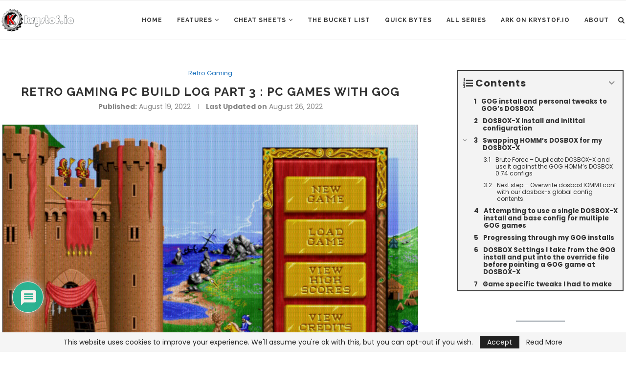

--- FILE ---
content_type: text/html; charset=UTF-8
request_url: https://krystof.io/retro-gaming-pc-build-log-part-3-pc-games-with-gog/
body_size: 39142
content:
<!DOCTYPE html>
<html lang="en-US">
<head>
<meta charset="UTF-8">
<meta http-equiv="X-UA-Compatible" content="IE=edge">
<meta name="viewport" content="width=device-width, initial-scale=1">
<link rel="profile" href="http://gmpg.org/xfn/11"/>
<link rel="alternate" type="application/rss+xml" title="Krystof.IO RSS Feed" href="https://krystof.io/feed/"/>
<link rel="alternate" type="application/atom+xml" title="Krystof.IO Atom Feed" href="https://krystof.io/feed/atom/"/>
<link rel="pingback" href="https://krystof.io/xmlrpc.php"/>
<!--[if lt IE 9]>
<script src="//krystof.io/wp-content/cache/wpfc-minified/jxheh99x/4hczk.js"></script>
<![endif]-->
<meta name="google-site-verification" content="gNKYK7zdqfgBSPWdHo_CznBc28_0dPooMy4rBOdkaDQ"/>
<meta name='robots' content='index, follow, max-image-preview:large, max-snippet:-1, max-video-preview:-1'/>
<meta property="og:title" content="Retro Gaming PC Build Log Part 3 : PC Games with GOG"/>
<meta property="og:description" content="Working through LaunchBox and DOSBOX / Windows configurations for GOG.com games"/>
<meta property="og:image" content="https://krystof.io/wp-content/uploads/2022/08/image-29.png"/>
<meta property="og:image:width" content="1442"/>
<meta property="og:image:height" content="1080"/>
<meta property="og:image:type" content="image/png"/>
<meta property="og:type" content="article"/>
<meta property="og:article:published_time" content="2022-08-19 14:35:16"/>
<meta property="og:article:modified_time" content="2022-08-26 14:38:37"/>
<meta property="og:article:tag" content="Featured"/>
<meta property="og:article:tag" content="Dos Box"/>
<meta property="og:article:tag" content="Build Log"/>
<meta property="og:article:tag" content="Windows"/>
<meta property="og:article:tag" content="MS-DOS"/>
<meta name="twitter:card" content="summary">
<meta name="twitter:title" content="Retro Gaming PC Build Log Part 3 : PC Games with GOG"/>
<meta name="twitter:description" content="Working through LaunchBox and DOSBOX / Windows configurations for GOG.com games"/>
<meta name="twitter:image" content="https://krystof.io/wp-content/uploads/2022/08/image-29.png"/>
<meta name="author" content="Eric R. Krystof"/>
<title>Retro Gaming PC Build Log Part 3 : PC Games with GOG - Krystof.IO</title>
<meta name="description" content="Working through LaunchBox and DOSBOX configurations for GOG.com games I&#039;ve purchased."/>
<link rel="canonical" href="https://krystof.io/retro-gaming-pc-build-log-part-3-pc-games-with-gog/"/>
<meta property="og:url" content="https://krystof.io/retro-gaming-pc-build-log-part-3-pc-games-with-gog/"/>
<meta property="og:site_name" content="Krystof.IO"/>
<meta property="article:publisher" content="https://www.facebook.com/krystof.io/"/>
<meta property="article:author" content="krystof.io"/>
<meta property="article:published_time" content="2022-08-19T19:35:16+00:00"/>
<meta property="article:modified_time" content="2022-08-26T19:38:37+00:00"/>
<meta property="og:image" content="https://krystof.io/wp-content/uploads/2022/08/image-29-1024x767.png"/>
<meta property="og:image:width" content="1024"/>
<meta property="og:image:height" content="767"/>
<meta property="og:image:type" content="image/png"/>
<meta name="author" content="Eric R. Krystof"/>
<meta name="twitter:creator" content="@krystofio"/>
<meta name="twitter:site" content="@krystofio"/>
<meta name="twitter:label1" content="Written by"/>
<meta name="twitter:data1" content="Eric R. Krystof"/>
<meta name="twitter:label2" content="Est. reading time"/>
<meta name="twitter:data2" content="15 minutes"/>
<script type="application/ld+json" class="yoast-schema-graph">{"@context":"https://schema.org","@graph":[{"@type":"Article","@id":"https://krystof.io/retro-gaming-pc-build-log-part-3-pc-games-with-gog/#article","isPartOf":{"@id":"https://krystof.io/retro-gaming-pc-build-log-part-3-pc-games-with-gog/"},"author":{"name":"Eric R. Krystof","@id":"https://krystof.io/#/schema/person/4c4c33aebbcbe595ddcc418d9de41019"},"headline":"Retro Gaming PC Build Log Part 3:PC Games with GOG","datePublished":"2022-08-19T19:35:16+00:00","dateModified":"2022-08-26T19:38:37+00:00","mainEntityOfPage":{"@id":"https://krystof.io/retro-gaming-pc-build-log-part-3-pc-games-with-gog/"},"wordCount":2577,"commentCount":0,"publisher":{"@id":"https://krystof.io/#organization"},"image":{"@id":"https://krystof.io/retro-gaming-pc-build-log-part-3-pc-games-with-gog/#primaryimage"},"thumbnailUrl":"https://krystof.io/wp-content/uploads/2022/08/image-29.png","keywords":["Featured","Dos Box","Build Log","Windows","MS-DOS"],"articleSection":["Retro Gaming"],"inLanguage":"en-US","potentialAction":[{"@type":"CommentAction","name":"Comment","target":["https://krystof.io/retro-gaming-pc-build-log-part-3-pc-games-with-gog/#respond"]}]},{"@type":"WebPage","@id":"https://krystof.io/retro-gaming-pc-build-log-part-3-pc-games-with-gog/","url":"https://krystof.io/retro-gaming-pc-build-log-part-3-pc-games-with-gog/","name":"Retro Gaming PC Build Log Part 3:PC Games with GOG - Krystof.IO","isPartOf":{"@id":"https://krystof.io/#website"},"primaryImageOfPage":{"@id":"https://krystof.io/retro-gaming-pc-build-log-part-3-pc-games-with-gog/#primaryimage"},"image":{"@id":"https://krystof.io/retro-gaming-pc-build-log-part-3-pc-games-with-gog/#primaryimage"},"thumbnailUrl":"https://krystof.io/wp-content/uploads/2022/08/image-29.png","datePublished":"2022-08-19T19:35:16+00:00","dateModified":"2022-08-26T19:38:37+00:00","description":"Working through LaunchBox and DOSBOX configurations for GOG.com games I've purchased.","breadcrumb":{"@id":"https://krystof.io/retro-gaming-pc-build-log-part-3-pc-games-with-gog/#breadcrumb"},"inLanguage":"en-US","potentialAction":[{"@type":"ReadAction","target":["https://krystof.io/retro-gaming-pc-build-log-part-3-pc-games-with-gog/"]}]},{"@type":"ImageObject","inLanguage":"en-US","@id":"https://krystof.io/retro-gaming-pc-build-log-part-3-pc-games-with-gog/#primaryimage","url":"https://krystof.io/wp-content/uploads/2022/08/image-29.png","contentUrl":"https://krystof.io/wp-content/uploads/2022/08/image-29.png","width":1442,"height":1080},{"@type":"BreadcrumbList","@id":"https://krystof.io/retro-gaming-pc-build-log-part-3-pc-games-with-gog/#breadcrumb","itemListElement":[{"@type":"ListItem","position":1,"name":"Home","item":"https://krystof.io/"},{"@type":"ListItem","position":2,"name":"Retro Gaming PC Build Log Part 3:PC Games with GOG"}]},{"@type":"WebSite","@id":"https://krystof.io/#website","url":"https://krystof.io/","name":"Krystof.IO","description":"Numerous hobbies, various ramblings.","publisher":{"@id":"https://krystof.io/#organization"},"potentialAction":[{"@type":"SearchAction","target":{"@type":"EntryPoint","urlTemplate":"https://krystof.io/?s={search_term_string}"},"query-input":"required name=search_term_string"}],"inLanguage":"en-US"},{"@type":"Organization","@id":"https://krystof.io/#organization","name":"Krystof.IO","url":"https://krystof.io/","logo":{"@type":"ImageObject","inLanguage":"en-US","@id":"https://krystof.io/#/schema/logo/image/","url":"https://krystof.io/wp-content/uploads/2019/10/krystofiologo-e1571517749701.png","contentUrl":"https://krystof.io/wp-content/uploads/2019/10/krystofiologo-e1571517749701.png","width":250,"height":90,"caption":"Krystof.IO"},"image":{"@id":"https://krystof.io/#/schema/logo/image/"},"sameAs":["https://www.facebook.com/krystof.io/","https://twitter.com/krystofio","https://www.instagram.com/krystofio/","https://www.pinterest.com/krystofio","https://www.youtube.com/krystofio"]},{"@type":"Person","@id":"https://krystof.io/#/schema/person/4c4c33aebbcbe595ddcc418d9de41019","name":"Eric R. Krystof","image":{"@type":"ImageObject","inLanguage":"en-US","@id":"https://krystof.io/#/schema/person/image/","url":"https://secure.gravatar.com/avatar/ec28a4a1ef1b3f0a225d4e057d7405c9?s=96&d=retro&r=r","contentUrl":"https://secure.gravatar.com/avatar/ec28a4a1ef1b3f0a225d4e057d7405c9?s=96&d=retro&r=r","caption":"Eric R. Krystof"},"description":"Eric R. Krystof runs this place, and he'll keep running this place until he doesn't. He writes little sentences like this in the third person. He also thinks chicken wings should only be consumed with bleu cheese.","sameAs":["https://krystof.io","krystof.io","krystofio","https://twitter.com/krystofio","https://www.youtube.com/krystofio"]}]}</script>
<link rel='dns-prefetch' href='//fonts.googleapis.com'/>
<link rel="alternate" type="application/rss+xml" title="Krystof.IO &raquo; Feed" href="https://krystof.io/feed/"/>
<link rel="alternate" type="application/rss+xml" title="Krystof.IO &raquo; Comments Feed" href="https://krystof.io/comments/feed/"/>
<link rel="alternate" type="application/rss+xml" title="Krystof.IO &raquo; Retro Gaming PC Build Log Part 3 : PC Games with GOG Comments Feed" href="https://krystof.io/retro-gaming-pc-build-log-part-3-pc-games-with-gog/feed/"/>
<link rel="stylesheet" type="text/css" href="//krystof.io/wp-content/cache/wpfc-minified/lc822qjr/4hczk.css" media="all"/>
<style id='wp-block-library-theme-inline-css'>.wp-block-audio figcaption{color:#555;font-size:13px;text-align:center}.is-dark-theme .wp-block-audio figcaption{color:hsla(0,0%,100%,.65)}.wp-block-audio{margin:0 0 1em}.wp-block-code{border:1px solid #ccc;border-radius:4px;font-family:Menlo,Consolas,monaco,monospace;padding:.8em 1em}.wp-block-embed figcaption{color:#555;font-size:13px;text-align:center}.is-dark-theme .wp-block-embed figcaption{color:hsla(0,0%,100%,.65)}.wp-block-embed{margin:0 0 1em}.blocks-gallery-caption{color:#555;font-size:13px;text-align:center}.is-dark-theme .blocks-gallery-caption{color:hsla(0,0%,100%,.65)}.wp-block-image figcaption{color:#555;font-size:13px;text-align:center}.is-dark-theme .wp-block-image figcaption{color:hsla(0,0%,100%,.65)}.wp-block-image{margin:0 0 1em}.wp-block-pullquote{border-bottom:4px solid;border-top:4px solid;color:currentColor;margin-bottom:1.75em}.wp-block-pullquote cite,.wp-block-pullquote footer,.wp-block-pullquote__citation{color:currentColor;font-size:.8125em;font-style:normal;text-transform:uppercase}.wp-block-quote{border-left:.25em solid;margin:0 0 1.75em;padding-left:1em}.wp-block-quote cite,.wp-block-quote footer{color:currentColor;font-size:.8125em;font-style:normal;position:relative}.wp-block-quote.has-text-align-right{border-left:none;border-right:.25em solid;padding-left:0;padding-right:1em}.wp-block-quote.has-text-align-center{border:none;padding-left:0}.wp-block-quote.is-large,.wp-block-quote.is-style-large,.wp-block-quote.is-style-plain{border:none}.wp-block-search .wp-block-search__label{font-weight:700}.wp-block-search__button{border:1px solid #ccc;padding:.375em .625em}:where(.wp-block-group.has-background){padding:1.25em 2.375em}.wp-block-separator.has-css-opacity{opacity:.4}.wp-block-separator{border:none;border-bottom:2px solid;margin-left:auto;margin-right:auto}.wp-block-separator.has-alpha-channel-opacity{opacity:1}.wp-block-separator:not(.is-style-wide):not(.is-style-dots){width:100px}.wp-block-separator.has-background:not(.is-style-dots){border-bottom:none;height:1px}.wp-block-separator.has-background:not(.is-style-wide):not(.is-style-dots){height:2px}.wp-block-table{margin:0 0 1em}.wp-block-table td,.wp-block-table th{word-break:normal}.wp-block-table figcaption{color:#555;font-size:13px;text-align:center}.is-dark-theme .wp-block-table figcaption{color:hsla(0,0%,100%,.65)}.wp-block-video figcaption{color:#555;font-size:13px;text-align:center}.is-dark-theme .wp-block-video figcaption{color:hsla(0,0%,100%,.65)}.wp-block-video{margin:0 0 1em}.wp-block-template-part.has-background{margin-bottom:0;margin-top:0;padding:1.25em 2.375em}</style>
<link rel="stylesheet" type="text/css" href="//krystof.io/wp-content/cache/wpfc-minified/1yrqp4jw/4hczk.css" media="all"/>
<style id='global-styles-inline-css'>body{--wp--preset--color--black:#000000;--wp--preset--color--cyan-bluish-gray:#abb8c3;--wp--preset--color--white:#ffffff;--wp--preset--color--pale-pink:#f78da7;--wp--preset--color--vivid-red:#cf2e2e;--wp--preset--color--luminous-vivid-orange:#ff6900;--wp--preset--color--luminous-vivid-amber:#fcb900;--wp--preset--color--light-green-cyan:#7bdcb5;--wp--preset--color--vivid-green-cyan:#00d084;--wp--preset--color--pale-cyan-blue:#8ed1fc;--wp--preset--color--vivid-cyan-blue:#0693e3;--wp--preset--color--vivid-purple:#9b51e0;--wp--preset--gradient--vivid-cyan-blue-to-vivid-purple:linear-gradient(135deg,rgba(6,147,227,1) 0%,rgb(155,81,224) 100%);--wp--preset--gradient--light-green-cyan-to-vivid-green-cyan:linear-gradient(135deg,rgb(122,220,180) 0%,rgb(0,208,130) 100%);--wp--preset--gradient--luminous-vivid-amber-to-luminous-vivid-orange:linear-gradient(135deg,rgba(252,185,0,1) 0%,rgba(255,105,0,1) 100%);--wp--preset--gradient--luminous-vivid-orange-to-vivid-red:linear-gradient(135deg,rgba(255,105,0,1) 0%,rgb(207,46,46) 100%);--wp--preset--gradient--very-light-gray-to-cyan-bluish-gray:linear-gradient(135deg,rgb(238,238,238) 0%,rgb(169,184,195) 100%);--wp--preset--gradient--cool-to-warm-spectrum:linear-gradient(135deg,rgb(74,234,220) 0%,rgb(151,120,209) 20%,rgb(207,42,186) 40%,rgb(238,44,130) 60%,rgb(251,105,98) 80%,rgb(254,248,76) 100%);--wp--preset--gradient--blush-light-purple:linear-gradient(135deg,rgb(255,206,236) 0%,rgb(152,150,240) 100%);--wp--preset--gradient--blush-bordeaux:linear-gradient(135deg,rgb(254,205,165) 0%,rgb(254,45,45) 50%,rgb(107,0,62) 100%);--wp--preset--gradient--luminous-dusk:linear-gradient(135deg,rgb(255,203,112) 0%,rgb(199,81,192) 50%,rgb(65,88,208) 100%);--wp--preset--gradient--pale-ocean:linear-gradient(135deg,rgb(255,245,203) 0%,rgb(182,227,212) 50%,rgb(51,167,181) 100%);--wp--preset--gradient--electric-grass:linear-gradient(135deg,rgb(202,248,128) 0%,rgb(113,206,126) 100%);--wp--preset--gradient--midnight:linear-gradient(135deg,rgb(2,3,129) 0%,rgb(40,116,252) 100%);--wp--preset--duotone--dark-grayscale:url('#wp-duotone-dark-grayscale');--wp--preset--duotone--grayscale:url('#wp-duotone-grayscale');--wp--preset--duotone--purple-yellow:url('#wp-duotone-purple-yellow');--wp--preset--duotone--blue-red:url('#wp-duotone-blue-red');--wp--preset--duotone--midnight:url('#wp-duotone-midnight');--wp--preset--duotone--magenta-yellow:url('#wp-duotone-magenta-yellow');--wp--preset--duotone--purple-green:url('#wp-duotone-purple-green');--wp--preset--duotone--blue-orange:url('#wp-duotone-blue-orange');--wp--preset--font-size--small:12px;--wp--preset--font-size--medium:20px;--wp--preset--font-size--large:32px;--wp--preset--font-size--x-large:42px;--wp--preset--font-size--normal:14px;--wp--preset--font-size--huge:42px;--wp--preset--spacing--20:0.44rem;--wp--preset--spacing--30:0.67rem;--wp--preset--spacing--40:1rem;--wp--preset--spacing--50:1.5rem;--wp--preset--spacing--60:2.25rem;--wp--preset--spacing--70:3.38rem;--wp--preset--spacing--80:5.06rem;--wp--preset--shadow--natural:6px 6px 9px rgba(0, 0, 0, 0.2);--wp--preset--shadow--deep:12px 12px 50px rgba(0, 0, 0, 0.4);--wp--preset--shadow--sharp:6px 6px 0px rgba(0, 0, 0, 0.2);--wp--preset--shadow--outlined:6px 6px 0px -3px rgba(255, 255, 255, 1), 6px 6px rgba(0, 0, 0, 1);--wp--preset--shadow--crisp:6px 6px 0px rgba(0, 0, 0, 1);}:where(.is-layout-flex){gap:0.5em;}body .is-layout-flow > .alignleft{float:left;margin-inline-start:0;margin-inline-end:2em;}body .is-layout-flow > .alignright{float:right;margin-inline-start:2em;margin-inline-end:0;}body .is-layout-flow > .aligncenter{margin-left:auto !important;margin-right:auto !important;}body .is-layout-constrained > .alignleft{float:left;margin-inline-start:0;margin-inline-end:2em;}body .is-layout-constrained > .alignright{float:right;margin-inline-start:2em;margin-inline-end:0;}body .is-layout-constrained > .aligncenter{margin-left:auto !important;margin-right:auto !important;}body .is-layout-constrained > :where(:not(.alignleft):not(.alignright):not(.alignfull)){max-width:var(--wp--style--global--content-size);margin-left:auto !important;margin-right:auto !important;}body .is-layout-constrained > .alignwide{max-width:var(--wp--style--global--wide-size);}body .is-layout-flex{display:flex;}body .is-layout-flex{flex-wrap:wrap;align-items:center;}body .is-layout-flex > *{margin:0;}:where(.wp-block-columns.is-layout-flex){gap:2em;}.has-black-color{color:var(--wp--preset--color--black) !important;}.has-cyan-bluish-gray-color{color:var(--wp--preset--color--cyan-bluish-gray) !important;}.has-white-color{color:var(--wp--preset--color--white) !important;}.has-pale-pink-color{color:var(--wp--preset--color--pale-pink) !important;}.has-vivid-red-color{color:var(--wp--preset--color--vivid-red) !important;}.has-luminous-vivid-orange-color{color:var(--wp--preset--color--luminous-vivid-orange) !important;}.has-luminous-vivid-amber-color{color:var(--wp--preset--color--luminous-vivid-amber) !important;}.has-light-green-cyan-color{color:var(--wp--preset--color--light-green-cyan) !important;}.has-vivid-green-cyan-color{color:var(--wp--preset--color--vivid-green-cyan) !important;}.has-pale-cyan-blue-color{color:var(--wp--preset--color--pale-cyan-blue) !important;}.has-vivid-cyan-blue-color{color:var(--wp--preset--color--vivid-cyan-blue) !important;}.has-vivid-purple-color{color:var(--wp--preset--color--vivid-purple) !important;}.has-black-background-color{background-color:var(--wp--preset--color--black) !important;}.has-cyan-bluish-gray-background-color{background-color:var(--wp--preset--color--cyan-bluish-gray) !important;}.has-white-background-color{background-color:var(--wp--preset--color--white) !important;}.has-pale-pink-background-color{background-color:var(--wp--preset--color--pale-pink) !important;}.has-vivid-red-background-color{background-color:var(--wp--preset--color--vivid-red) !important;}.has-luminous-vivid-orange-background-color{background-color:var(--wp--preset--color--luminous-vivid-orange) !important;}.has-luminous-vivid-amber-background-color{background-color:var(--wp--preset--color--luminous-vivid-amber) !important;}.has-light-green-cyan-background-color{background-color:var(--wp--preset--color--light-green-cyan) !important;}.has-vivid-green-cyan-background-color{background-color:var(--wp--preset--color--vivid-green-cyan) !important;}.has-pale-cyan-blue-background-color{background-color:var(--wp--preset--color--pale-cyan-blue) !important;}.has-vivid-cyan-blue-background-color{background-color:var(--wp--preset--color--vivid-cyan-blue) !important;}.has-vivid-purple-background-color{background-color:var(--wp--preset--color--vivid-purple) !important;}.has-black-border-color{border-color:var(--wp--preset--color--black) !important;}.has-cyan-bluish-gray-border-color{border-color:var(--wp--preset--color--cyan-bluish-gray) !important;}.has-white-border-color{border-color:var(--wp--preset--color--white) !important;}.has-pale-pink-border-color{border-color:var(--wp--preset--color--pale-pink) !important;}.has-vivid-red-border-color{border-color:var(--wp--preset--color--vivid-red) !important;}.has-luminous-vivid-orange-border-color{border-color:var(--wp--preset--color--luminous-vivid-orange) !important;}.has-luminous-vivid-amber-border-color{border-color:var(--wp--preset--color--luminous-vivid-amber) !important;}.has-light-green-cyan-border-color{border-color:var(--wp--preset--color--light-green-cyan) !important;}.has-vivid-green-cyan-border-color{border-color:var(--wp--preset--color--vivid-green-cyan) !important;}.has-pale-cyan-blue-border-color{border-color:var(--wp--preset--color--pale-cyan-blue) !important;}.has-vivid-cyan-blue-border-color{border-color:var(--wp--preset--color--vivid-cyan-blue) !important;}.has-vivid-purple-border-color{border-color:var(--wp--preset--color--vivid-purple) !important;}.has-vivid-cyan-blue-to-vivid-purple-gradient-background{background:var(--wp--preset--gradient--vivid-cyan-blue-to-vivid-purple) !important;}.has-light-green-cyan-to-vivid-green-cyan-gradient-background{background:var(--wp--preset--gradient--light-green-cyan-to-vivid-green-cyan) !important;}.has-luminous-vivid-amber-to-luminous-vivid-orange-gradient-background{background:var(--wp--preset--gradient--luminous-vivid-amber-to-luminous-vivid-orange) !important;}.has-luminous-vivid-orange-to-vivid-red-gradient-background{background:var(--wp--preset--gradient--luminous-vivid-orange-to-vivid-red) !important;}.has-very-light-gray-to-cyan-bluish-gray-gradient-background{background:var(--wp--preset--gradient--very-light-gray-to-cyan-bluish-gray) !important;}.has-cool-to-warm-spectrum-gradient-background{background:var(--wp--preset--gradient--cool-to-warm-spectrum) !important;}.has-blush-light-purple-gradient-background{background:var(--wp--preset--gradient--blush-light-purple) !important;}.has-blush-bordeaux-gradient-background{background:var(--wp--preset--gradient--blush-bordeaux) !important;}.has-luminous-dusk-gradient-background{background:var(--wp--preset--gradient--luminous-dusk) !important;}.has-pale-ocean-gradient-background{background:var(--wp--preset--gradient--pale-ocean) !important;}.has-electric-grass-gradient-background{background:var(--wp--preset--gradient--electric-grass) !important;}.has-midnight-gradient-background{background:var(--wp--preset--gradient--midnight) !important;}.has-small-font-size{font-size:var(--wp--preset--font-size--small) !important;}.has-medium-font-size{font-size:var(--wp--preset--font-size--medium) !important;}.has-large-font-size{font-size:var(--wp--preset--font-size--large) !important;}.has-x-large-font-size{font-size:var(--wp--preset--font-size--x-large) !important;}
.wp-block-navigation a:where(:not(.wp-element-button)){color:inherit;}:where(.wp-block-columns.is-layout-flex){gap:2em;}
.wp-block-pullquote{font-size:1.5em;line-height:1.6;}</style>
<link rel="stylesheet" type="text/css" href="//krystof.io/wp-content/cache/wpfc-minified/8z2g3c5v/4hczk.css" media="all"/>
<!--[if lt IE 8]>
<link rel='stylesheet' id='ccchildpagesiecss-css' href='https://krystof.io/wp-content/plugins/cc-child-pages/includes/css/styles.ie.css?ver=1.43' type='text/css' media='all'/>
<![endif]-->
<link rel="stylesheet" type="text/css" href="//krystof.io/wp-content/cache/wpfc-minified/322xsi3n/4hczk.css" media="all"/>
<style id='wpdiscuz-frontend-css-inline-css'>#wpdcom .wpd-blog-administrator .wpd-comment-label{color:#ffffff;background-color:#00B38F;border:none}#wpdcom .wpd-blog-administrator .wpd-comment-author, #wpdcom .wpd-blog-administrator .wpd-comment-author a{color:#00B38F}#wpdcom.wpd-layout-1 .wpd-comment .wpd-blog-administrator .wpd-avatar img{border-color:#00B38F}#wpdcom.wpd-layout-2 .wpd-comment.wpd-reply .wpd-comment-wrap.wpd-blog-administrator{border-left:3px solid #00B38F}#wpdcom.wpd-layout-2 .wpd-comment .wpd-blog-administrator .wpd-avatar img{border-bottom-color:#00B38F}#wpdcom.wpd-layout-3 .wpd-blog-administrator .wpd-comment-subheader{border-top:1px dashed #00B38F}#wpdcom.wpd-layout-3 .wpd-reply .wpd-blog-administrator .wpd-comment-right{border-left:1px solid #00B38F}#wpdcom .wpd-blog-editor .wpd-comment-label{color:#ffffff;background-color:#00B38F;border:none}#wpdcom .wpd-blog-editor .wpd-comment-author, #wpdcom .wpd-blog-editor .wpd-comment-author a{color:#00B38F}#wpdcom.wpd-layout-1 .wpd-comment .wpd-blog-editor .wpd-avatar img{border-color:#00B38F}#wpdcom.wpd-layout-2 .wpd-comment.wpd-reply .wpd-comment-wrap.wpd-blog-editor{border-left:3px solid #00B38F}#wpdcom.wpd-layout-2 .wpd-comment .wpd-blog-editor .wpd-avatar img{border-bottom-color:#00B38F}#wpdcom.wpd-layout-3 .wpd-blog-editor .wpd-comment-subheader{border-top:1px dashed #00B38F}#wpdcom.wpd-layout-3 .wpd-reply .wpd-blog-editor .wpd-comment-right{border-left:1px solid #00B38F}#wpdcom .wpd-blog-author .wpd-comment-label{color:#ffffff;background-color:#00B38F;border:none}#wpdcom .wpd-blog-author .wpd-comment-author, #wpdcom .wpd-blog-author .wpd-comment-author a{color:#00B38F}#wpdcom.wpd-layout-1 .wpd-comment .wpd-blog-author .wpd-avatar img{border-color:#00B38F}#wpdcom.wpd-layout-2 .wpd-comment .wpd-blog-author .wpd-avatar img{border-bottom-color:#00B38F}#wpdcom.wpd-layout-3 .wpd-blog-author .wpd-comment-subheader{border-top:1px dashed #00B38F}#wpdcom.wpd-layout-3 .wpd-reply .wpd-blog-author .wpd-comment-right{border-left:1px solid #00B38F}#wpdcom .wpd-blog-contributor .wpd-comment-label{color:#ffffff;background-color:#00B38F;border:none}#wpdcom .wpd-blog-contributor .wpd-comment-author, #wpdcom .wpd-blog-contributor .wpd-comment-author a{color:#00B38F}#wpdcom.wpd-layout-1 .wpd-comment .wpd-blog-contributor .wpd-avatar img{border-color:#00B38F}#wpdcom.wpd-layout-2 .wpd-comment .wpd-blog-contributor .wpd-avatar img{border-bottom-color:#00B38F}#wpdcom.wpd-layout-3 .wpd-blog-contributor .wpd-comment-subheader{border-top:1px dashed #00B38F}#wpdcom.wpd-layout-3 .wpd-reply .wpd-blog-contributor .wpd-comment-right{border-left:1px solid #00B38F}#wpdcom .wpd-blog-subscriber .wpd-comment-label{color:#ffffff;background-color:#00B38F;border:none}#wpdcom .wpd-blog-subscriber .wpd-comment-author, #wpdcom .wpd-blog-subscriber .wpd-comment-author a{color:#00B38F}#wpdcom.wpd-layout-2 .wpd-comment .wpd-blog-subscriber .wpd-avatar img{border-bottom-color:#00B38F}#wpdcom.wpd-layout-3 .wpd-blog-subscriber .wpd-comment-subheader{border-top:1px dashed #00B38F}#wpdcom .wpd-blog-wpseo_manager .wpd-comment-label{color:#ffffff;background-color:#00B38F;border:none}#wpdcom .wpd-blog-wpseo_manager .wpd-comment-author, #wpdcom .wpd-blog-wpseo_manager .wpd-comment-author a{color:#00B38F}#wpdcom.wpd-layout-1 .wpd-comment .wpd-blog-wpseo_manager .wpd-avatar img{border-color:#00B38F}#wpdcom.wpd-layout-2 .wpd-comment .wpd-blog-wpseo_manager .wpd-avatar img{border-bottom-color:#00B38F}#wpdcom.wpd-layout-3 .wpd-blog-wpseo_manager .wpd-comment-subheader{border-top:1px dashed #00B38F}#wpdcom.wpd-layout-3 .wpd-reply .wpd-blog-wpseo_manager .wpd-comment-right{border-left:1px solid #00B38F}#wpdcom .wpd-blog-wpseo_editor .wpd-comment-label{color:#ffffff;background-color:#00B38F;border:none}#wpdcom .wpd-blog-wpseo_editor .wpd-comment-author, #wpdcom .wpd-blog-wpseo_editor .wpd-comment-author a{color:#00B38F}#wpdcom.wpd-layout-1 .wpd-comment .wpd-blog-wpseo_editor .wpd-avatar img{border-color:#00B38F}#wpdcom.wpd-layout-2 .wpd-comment .wpd-blog-wpseo_editor .wpd-avatar img{border-bottom-color:#00B38F}#wpdcom.wpd-layout-3 .wpd-blog-wpseo_editor .wpd-comment-subheader{border-top:1px dashed #00B38F}#wpdcom.wpd-layout-3 .wpd-reply .wpd-blog-wpseo_editor .wpd-comment-right{border-left:1px solid #00B38F}#wpdcom .wpd-blog-post_author .wpd-comment-label{color:#ffffff;background-color:#00B38F;border:none}#wpdcom .wpd-blog-post_author .wpd-comment-author, #wpdcom .wpd-blog-post_author .wpd-comment-author a{color:#00B38F}#wpdcom .wpd-blog-post_author .wpd-avatar img{border-color:#00B38F}#wpdcom.wpd-layout-1 .wpd-comment .wpd-blog-post_author .wpd-avatar img{border-color:#00B38F}#wpdcom.wpd-layout-2 .wpd-comment.wpd-reply .wpd-comment-wrap.wpd-blog-post_author{border-left:3px solid #00B38F}#wpdcom.wpd-layout-2 .wpd-comment .wpd-blog-post_author .wpd-avatar img{border-bottom-color:#00B38F}#wpdcom.wpd-layout-3 .wpd-blog-post_author .wpd-comment-subheader{border-top:1px dashed #00B38F}#wpdcom.wpd-layout-3 .wpd-reply .wpd-blog-post_author .wpd-comment-right{border-left:1px solid #00B38F}#wpdcom .wpd-blog-guest .wpd-comment-label{color:#ffffff;background-color:#00B38F;border:none}#wpdcom .wpd-blog-guest .wpd-comment-author, #wpdcom .wpd-blog-guest .wpd-comment-author a{color:#00B38F}#wpdcom.wpd-layout-3 .wpd-blog-guest .wpd-comment-subheader{border-top:1px dashed #00B38F}#comments, #respond, .comments-area, #wpdcom{}#wpdcom .ql-editor > *{color:#777777}#wpdcom .ql-editor::before{}#wpdcom .ql-toolbar{border:1px solid #DDDDDD;border-top:none}#wpdcom .ql-container{border:1px solid #DDDDDD;border-bottom:none}#wpdcom .wpd-form-row .wpdiscuz-item input[type="text"], #wpdcom .wpd-form-row .wpdiscuz-item input[type="email"], #wpdcom .wpd-form-row .wpdiscuz-item input[type="url"], #wpdcom .wpd-form-row .wpdiscuz-item input[type="color"], #wpdcom .wpd-form-row .wpdiscuz-item input[type="date"], #wpdcom .wpd-form-row .wpdiscuz-item input[type="datetime"], #wpdcom .wpd-form-row .wpdiscuz-item input[type="datetime-local"], #wpdcom .wpd-form-row .wpdiscuz-item input[type="month"], #wpdcom .wpd-form-row .wpdiscuz-item input[type="number"], #wpdcom .wpd-form-row .wpdiscuz-item input[type="time"], #wpdcom textarea, #wpdcom select{border:1px solid #DDDDDD;color:#777777}#wpdcom .wpd-form-row .wpdiscuz-item textarea{border:1px solid #DDDDDD}#wpdcom input::placeholder, #wpdcom textarea::placeholder, #wpdcom input::-moz-placeholder, #wpdcom textarea::-webkit-input-placeholder{}#wpdcom .wpd-comment-text{color:#777777}#wpdcom .wpd-thread-head .wpd-thread-info{border-bottom:2px solid #00B38F}#wpdcom .wpd-thread-head .wpd-thread-info.wpd-reviews-tab svg{fill:#00B38F}#wpdcom .wpd-thread-head .wpdiscuz-user-settings{border-bottom:2px solid #00B38F}#wpdcom .wpd-thread-head .wpdiscuz-user-settings:hover{color:#00B38F}#wpdcom .wpd-comment .wpd-follow-link:hover{color:#00B38F}#wpdcom .wpd-comment-status .wpd-sticky{color:#00B38F}#wpdcom .wpd-thread-filter .wpdf-active{color:#00B38F;border-bottom-color:#00B38F}#wpdcom .wpd-comment-info-bar{border:1px dashed #33c3a6;background:#e6f8f4}#wpdcom .wpd-comment-info-bar .wpd-current-view i{color:#00B38F}#wpdcom .wpd-filter-view-all:hover{background:#00B38F}#wpdcom .wpdiscuz-item .wpdiscuz-rating > label{color:#DDDDDD}#wpdcom .wpdiscuz-item .wpdiscuz-rating:not(:checked) > label:hover, .wpdiscuz-rating:not(:checked) > label:hover ~ label{}#wpdcom .wpdiscuz-item .wpdiscuz-rating > input ~ label:hover, #wpdcom .wpdiscuz-item .wpdiscuz-rating > input:not(:checked) ~ label:hover ~ label, #wpdcom .wpdiscuz-item .wpdiscuz-rating > input:not(:checked) ~ label:hover ~ label{color:#FFED85}#wpdcom .wpdiscuz-item .wpdiscuz-rating > input:checked ~ label:hover, #wpdcom .wpdiscuz-item .wpdiscuz-rating > input:checked ~ label:hover, #wpdcom .wpdiscuz-item .wpdiscuz-rating > label:hover ~ input:checked ~ label, #wpdcom .wpdiscuz-item .wpdiscuz-rating > input:checked + label:hover ~ label, #wpdcom .wpdiscuz-item .wpdiscuz-rating > input:checked ~ label:hover ~ label, .wpd-custom-field .wcf-active-star, #wpdcom .wpdiscuz-item .wpdiscuz-rating > input:checked ~ label{color:#FFD700}#wpd-post-rating .wpd-rating-wrap .wpd-rating-stars svg .wpd-star{fill:#DDDDDD}#wpd-post-rating .wpd-rating-wrap .wpd-rating-stars svg .wpd-active{fill:#FFD700}#wpd-post-rating .wpd-rating-wrap .wpd-rate-starts svg .wpd-star{fill:#DDDDDD}#wpd-post-rating .wpd-rating-wrap .wpd-rate-starts:hover svg .wpd-star{fill:#FFED85}#wpd-post-rating.wpd-not-rated .wpd-rating-wrap .wpd-rate-starts svg:hover ~ svg .wpd-star{fill:#DDDDDD}.wpdiscuz-post-rating-wrap .wpd-rating .wpd-rating-wrap .wpd-rating-stars svg .wpd-star{fill:#DDDDDD}.wpdiscuz-post-rating-wrap .wpd-rating .wpd-rating-wrap .wpd-rating-stars svg .wpd-active{fill:#FFD700}#wpdcom .wpd-comment .wpd-follow-active{color:#ff7a00}#wpdcom .page-numbers{color:#555;border:#555 1px solid}#wpdcom span.current{background:#555}#wpdcom.wpd-layout-1 .wpd-new-loaded-comment > .wpd-comment-wrap > .wpd-comment-right{background:#FFFAD6}#wpdcom.wpd-layout-2 .wpd-new-loaded-comment.wpd-comment > .wpd-comment-wrap > .wpd-comment-right{background:#FFFAD6}#wpdcom.wpd-layout-2 .wpd-new-loaded-comment.wpd-comment.wpd-reply > .wpd-comment-wrap > .wpd-comment-right{background:transparent}#wpdcom.wpd-layout-2 .wpd-new-loaded-comment.wpd-comment.wpd-reply > .wpd-comment-wrap{background:#FFFAD6}#wpdcom.wpd-layout-3 .wpd-new-loaded-comment.wpd-comment > .wpd-comment-wrap > .wpd-comment-right{background:#FFFAD6}#wpdcom .wpd-follow:hover i, #wpdcom .wpd-unfollow:hover i, #wpdcom .wpd-comment .wpd-follow-active:hover i{color:#00B38F}#wpdcom .wpdiscuz-readmore{cursor:pointer;color:#00B38F}.wpd-custom-field .wcf-pasiv-star, #wpcomm .wpdiscuz-item .wpdiscuz-rating > label{color:#DDDDDD}.wpd-wrapper .wpd-list-item.wpd-active{border-top:3px solid #00B38F}#wpdcom.wpd-layout-2 .wpd-comment.wpd-reply.wpd-unapproved-comment .wpd-comment-wrap{border-left:3px solid #FFFAD6}#wpdcom.wpd-layout-3 .wpd-comment.wpd-reply.wpd-unapproved-comment .wpd-comment-right{border-left:1px solid #FFFAD6}#wpdcom .wpd-prim-button{background-color:#555555;color:#FFFFFF}#wpdcom .wpd_label__check i.wpdicon-on{color:#555555;border:1px solid #aaaaaa}#wpd-bubble-wrapper #wpd-bubble-all-comments-count{color:#1DB99A}#wpd-bubble-wrapper > div{background-color:#1DB99A}#wpd-bubble-wrapper > #wpd-bubble #wpd-bubble-add-message{background-color:#1DB99A}#wpd-bubble-wrapper > #wpd-bubble #wpd-bubble-add-message::before{border-left-color:#1DB99A;border-right-color:#1DB99A}#wpd-bubble-wrapper.wpd-right-corner > #wpd-bubble #wpd-bubble-add-message::before{border-left-color:#1DB99A;border-right-color:#1DB99A}.wpd-inline-icon-wrapper path.wpd-inline-icon-first{fill:#1DB99A}.wpd-inline-icon-count{background-color:#1DB99A}.wpd-inline-icon-count::before{border-right-color:#1DB99A}.wpd-inline-form-wrapper::before{border-bottom-color:#1DB99A}.wpd-inline-form-question{background-color:#1DB99A}.wpd-inline-form{background-color:#1DB99A}.wpd-last-inline-comments-wrapper{border-color:#1DB99A}.wpd-last-inline-comments-wrapper::before{border-bottom-color:#1DB99A}.wpd-last-inline-comments-wrapper .wpd-view-all-inline-comments{background:#1DB99A}.wpd-last-inline-comments-wrapper .wpd-view-all-inline-comments:hover,.wpd-last-inline-comments-wrapper .wpd-view-all-inline-comments:active,.wpd-last-inline-comments-wrapper .wpd-view-all-inline-comments:focus{background-color:#1DB99A}#wpdcom .ql-snow .ql-tooltip[data-mode="link"]::before{content:"Enter link:"}#wpdcom .ql-snow .ql-tooltip.ql-editing a.ql-action::after{content:"Save"}.comments-area{width:auto}</style>
<link rel="stylesheet" type="text/css" href="//krystof.io/wp-content/cache/wpfc-minified/dhd26gcn/4hczk.css" media="all"/>
<link rel='stylesheet' id='penci-fonts-css' href='//fonts.googleapis.com/css?family=Raleway%3A300%2C300italic%2C400%2C400italic%2C500%2C500italic%2C700%2C700italic%2C800%2C800italic%7CPT+Serif%3A300%2C300italic%2C400%2C400italic%2C500%2C500italic%2C700%2C700italic%2C800%2C800italic%7CPlayfair+Display+SC%3A300%2C300italic%2C400%2C400italic%2C500%2C500italic%2C700%2C700italic%2C800%2C800italic%7CMontserrat%3A300%2C300italic%2C400%2C400italic%2C500%2C500italic%2C700%2C700italic%2C800%2C800italic%7CPoppins%3A300%2C300italic%2C400%2C400italic%2C500%2C500italic%2C700%2C700italic%2C800%2C800italic%26subset%3Dlatin%2Ccyrillic%2Ccyrillic-ext%2Cgreek%2Cgreek-ext%2Clatin-ext&#038;display=swap&#038;ver=1.0' type='text/css' media='all'/>
<link rel="stylesheet" type="text/css" href="//krystof.io/wp-content/cache/wpfc-minified/dgojt0hw/4hczk.css" media="all"/>
<script src='//krystof.io/wp-content/cache/wpfc-minified/k14n5w1u/4hczk.js'></script>
<script id='sdm-scripts-js-extra'>var sdm_ajax_script={"ajaxurl":"https:\/\/krystof.io\/wp-admin\/admin-ajax.php"};</script>
<script src='//krystof.io/wp-content/cache/wpfc-minified/6yl6mt5z/4hczk.js'></script>
<link rel="https://api.w.org/" href="https://krystof.io/wp-json/"/><link rel="alternate" type="application/json" href="https://krystof.io/wp-json/wp/v2/posts/1984"/><link rel="EditURI" type="application/rsd+xml" title="RSD" href="https://krystof.io/xmlrpc.php?rsd"/>
<link rel="wlwmanifest" type="application/wlwmanifest+xml" href="https://krystof.io/wp-includes/wlwmanifest.xml"/>
<meta name="generator" content="WordPress 6.2.8"/>
<link rel='shortlink' href='https://krystof.io/?p=1984'/>
<link rel="alternate" type="application/json+oembed" href="https://krystof.io/wp-json/oembed/1.0/embed?url=https%3A%2F%2Fkrystof.io%2Fretro-gaming-pc-build-log-part-3-pc-games-with-gog%2F"/>
<link rel="alternate" type="text/xml+oembed" href="https://krystof.io/wp-json/oembed/1.0/embed?url=https%3A%2F%2Fkrystof.io%2Fretro-gaming-pc-build-log-part-3-pc-games-with-gog%2F&#038;format=xml"/>
<link rel="apple-touch-icon" sizes="180x180" href="/wp-content/uploads/fbrfg/apple-touch-icon.png">
<link rel="icon" type="image/png" sizes="32x32" href="/wp-content/uploads/fbrfg/favicon-32x32.png">
<link rel="icon" type="image/png" sizes="16x16" href="/wp-content/uploads/fbrfg/favicon-16x16.png">
<link rel="manifest" href="/wp-content/uploads/fbrfg/site.webmanifest">
<link rel="mask-icon" href="/wp-content/uploads/fbrfg/safari-pinned-tab.svg" color="#5bbad5">
<link rel="shortcut icon" href="/wp-content/uploads/fbrfg/favicon.ico">
<meta name="msapplication-TileColor" content="#da532c">
<meta name="msapplication-config" content="/wp-content/uploads/fbrfg/browserconfig.xml">
<meta name="theme-color" content="#ffffff"><script>var portfolioDataJs=portfolioDataJs||[];</script>		<script>document.documentElement.className=document.documentElement.className.replace('no-js', 'js');</script>
<style>.no-js img.lazyload{display:none;}
figure.wp-block-image img.lazyloading{min-width:150px;}
.lazyload, .lazyloading{opacity:0;}
.lazyloaded{opacity:1;transition:opacity 400ms;transition-delay:0ms;}</style>
<style id="penci-custom-style">#main #bbpress-forums .bbp-login-form fieldset.bbp-form select, #main #bbpress-forums .bbp-login-form .bbp-form input[type="password"], #main #bbpress-forums .bbp-login-form .bbp-form input[type="text"], .penci-login-register input[type="email"], .penci-login-register input[type="text"], .penci-login-register input[type="password"], .penci-login-register input[type="number"], body, textarea, #respond textarea, .widget input[type="text"], .widget input[type="email"], .widget input[type="date"], .widget input[type="number"], .wpcf7 textarea, .mc4wp-form input, #respond input, div.wpforms-container .wpforms-form.wpforms-form input[type=date], div.wpforms-container .wpforms-form.wpforms-form input[type=datetime], div.wpforms-container .wpforms-form.wpforms-form input[type=datetime-local], div.wpforms-container .wpforms-form.wpforms-form input[type=email], div.wpforms-container .wpforms-form.wpforms-form input[type=month], div.wpforms-container .wpforms-form.wpforms-form input[type=number], div.wpforms-container .wpforms-form.wpforms-form input[type=password], div.wpforms-container .wpforms-form.wpforms-form input[type=range], div.wpforms-container .wpforms-form.wpforms-form input[type=search], div.wpforms-container .wpforms-form.wpforms-form input[type=tel], div.wpforms-container .wpforms-form.wpforms-form input[type=text], div.wpforms-container .wpforms-form.wpforms-form input[type=time], div.wpforms-container .wpforms-form.wpforms-form input[type=url], div.wpforms-container .wpforms-form.wpforms-form input[type=week], div.wpforms-container .wpforms-form.wpforms-form select, div.wpforms-container .wpforms-form.wpforms-form textarea, .wpcf7 input, form.pc-searchform input.search-input, ul.homepage-featured-boxes .penci-fea-in h4, .widget.widget_categories ul li span.category-item-count, .about-widget .about-me-heading, .widget ul.side-newsfeed li .side-item .side-item-text .side-item-meta { font-family: 'Poppins', sans-serif; } p{line-height:1.8;}
.penci-hide-tagupdated{display:none !important;}
body, .widget ul li a{font-size:16px;}
.widget ul li, .post-entry, p, .post-entry p{font-size:16px;line-height:1.8;}
.container-single .post-image{border-radius:;-webkit-border-radius:;}
.penci-mega-thumbnail .penci-image-holder{border-radius:;-webkit-border-radius:;}
#header .inner-header .container{padding:20px 0;}
.penci-menuhbg-toggle:hover .lines-button:after, .penci-menuhbg-toggle:hover .penci-lines:before, .penci-menuhbg-toggle:hover .penci-lines:after,.tags-share-box.tags-share-box-s2 .post-share-plike,.penci-video_playlist .penci-playlist-title,.pencisc-column-2.penci-video_playlist .penci-video-nav .playlist-panel-item, .pencisc-column-1.penci-video_playlist .penci-video-nav .playlist-panel-item,.penci-video_playlist .penci-custom-scroll::-webkit-scrollbar-thumb, .pencisc-button, .post-entry .pencisc-button, .penci-dropcap-box, .penci-dropcap-circle, .penci-login-register input[type="submit"]:hover, .penci-ld .penci-ldin:before, .penci-ldspinner > div{background:#dd3333;}
a, .post-entry .penci-portfolio-filter ul li a:hover, .penci-portfolio-filter ul li a:hover, .penci-portfolio-filter ul li.active a, .post-entry .penci-portfolio-filter ul li.active a, .penci-countdown .countdown-amount, .archive-box h1, .post-entry a, .container.penci-breadcrumb span a:hover, .post-entry blockquote:before, .post-entry blockquote cite, .post-entry blockquote .author, .wpb_text_column blockquote:before, .wpb_text_column blockquote cite, .wpb_text_column blockquote .author, .penci-pagination a:hover, ul.penci-topbar-menu > li a:hover, div.penci-topbar-menu > ul > li a:hover, .penci-recipe-heading a.penci-recipe-print,.penci-review-metas .penci-review-btnbuy, .main-nav-social a:hover, .widget-social .remove-circle a:hover i, .penci-recipe-index .cat > a.penci-cat-name, #bbpress-forums li.bbp-body ul.forum li.bbp-forum-info a:hover, #bbpress-forums li.bbp-body ul.topic li.bbp-topic-title a:hover, #bbpress-forums li.bbp-body ul.forum li.bbp-forum-info .bbp-forum-content a, #bbpress-forums li.bbp-body ul.topic p.bbp-topic-meta a, #bbpress-forums .bbp-breadcrumb a:hover, #bbpress-forums .bbp-forum-freshness a:hover, #bbpress-forums .bbp-topic-freshness a:hover, #buddypress ul.item-list li div.item-title a, #buddypress ul.item-list li h4 a, #buddypress .activity-header a:first-child, #buddypress .comment-meta a:first-child, #buddypress .acomment-meta a:first-child, div.bbp-template-notice a:hover, .penci-menu-hbg .menu li a .indicator:hover, .penci-menu-hbg .menu li a:hover, #sidebar-nav .menu li a:hover, .penci-rlt-popup .rltpopup-meta .rltpopup-title:hover, .penci-video_playlist .penci-video-playlist-item .penci-video-title:hover, .penci_list_shortcode li:before, .penci-dropcap-box-outline, .penci-dropcap-circle-outline, .penci-dropcap-regular, .penci-dropcap-bold{color:#dd3333;}
.penci-home-popular-post ul.slick-dots li button:hover, .penci-home-popular-post ul.slick-dots li.slick-active button, .post-entry blockquote .author span:after, .error-image:after, .error-404 .go-back-home a:after, .penci-header-signup-form, .woocommerce span.onsale, .woocommerce #respond input#submit:hover, .woocommerce a.button:hover, .woocommerce button.button:hover, .woocommerce input.button:hover, .woocommerce nav.woocommerce-pagination ul li span.current, .woocommerce div.product .entry-summary div[itemprop="description"]:before, .woocommerce div.product .entry-summary div[itemprop="description"] blockquote .author span:after, .woocommerce div.product .woocommerce-tabs #tab-description blockquote .author span:after, .woocommerce #respond input#submit.alt:hover, .woocommerce a.button.alt:hover, .woocommerce button.button.alt:hover, .woocommerce input.button.alt:hover, #top-search.shoping-cart-icon > a > span, #penci-demobar .buy-button, #penci-demobar .buy-button:hover, .penci-recipe-heading a.penci-recipe-print:hover,.penci-review-metas .penci-review-btnbuy:hover, .penci-review-process span, .penci-review-score-total, #navigation.menu-style-2 ul.menu ul:before, #navigation.menu-style-2 .menu ul ul:before, .penci-go-to-top-floating, .post-entry.blockquote-style-2 blockquote:before, #bbpress-forums #bbp-search-form .button, #bbpress-forums #bbp-search-form .button:hover, .wrapper-boxed .bbp-pagination-links span.current, #bbpress-forums #bbp_reply_submit:hover, #bbpress-forums #bbp_topic_submit:hover,#main .bbp-login-form .bbp-submit-wrapper button[type="submit"]:hover, #buddypress .dir-search input[type=submit], #buddypress .groups-members-search input[type=submit], #buddypress button:hover, #buddypress a.button:hover, #buddypress a.button:focus, #buddypress input[type=button]:hover, #buddypress input[type=reset]:hover, #buddypress ul.button-nav li a:hover, #buddypress ul.button-nav li.current a, #buddypress div.generic-button a:hover, #buddypress .comment-reply-link:hover, #buddypress input[type=submit]:hover, #buddypress div.pagination .pagination-links .current, #buddypress div.item-list-tabs ul li.selected a, #buddypress div.item-list-tabs ul li.current a, #buddypress div.item-list-tabs ul li a:hover, #buddypress table.notifications thead tr, #buddypress table.notifications-settings thead tr, #buddypress table.profile-settings thead tr, #buddypress table.profile-fields thead tr, #buddypress table.wp-profile-fields thead tr, #buddypress table.messages-notices thead tr, #buddypress table.forum thead tr, #buddypress input[type=submit]{background-color:#dd3333;}
.penci-pagination ul.page-numbers li span.current, #comments_pagination span{color:#fff;background:#dd3333;border-color:#dd3333;}
.footer-instagram h4.footer-instagram-title > span:before, .woocommerce nav.woocommerce-pagination ul li span.current, .penci-pagination.penci-ajax-more a.penci-ajax-more-button:hover, .penci-recipe-heading a.penci-recipe-print:hover,.penci-review-metas .penci-review-btnbuy:hover, .home-featured-cat-content.style-14 .magcat-padding:before, .wrapper-boxed .bbp-pagination-links span.current, #buddypress .dir-search input[type=submit], #buddypress .groups-members-search input[type=submit], #buddypress button:hover, #buddypress a.button:hover, #buddypress a.button:focus, #buddypress input[type=button]:hover, #buddypress input[type=reset]:hover, #buddypress ul.button-nav li a:hover, #buddypress ul.button-nav li.current a, #buddypress div.generic-button a:hover, #buddypress .comment-reply-link:hover, #buddypress input[type=submit]:hover, #buddypress div.pagination .pagination-links .current, #buddypress input[type=submit], form.pc-searchform.penci-hbg-search-form input.search-input:hover, form.pc-searchform.penci-hbg-search-form input.search-input:focus, .penci-dropcap-box-outline, .penci-dropcap-circle-outline{border-color:#dd3333;}
.woocommerce .woocommerce-error, .woocommerce .woocommerce-info, .woocommerce .woocommerce-message{border-top-color:#dd3333;}
.penci-slider ol.penci-control-nav li a.penci-active, .penci-slider ol.penci-control-nav li a:hover, .penci-related-carousel .owl-dot.active span, .penci-owl-carousel-slider .owl-dot.active span{border-color:#dd3333;background-color:#dd3333;}
.woocommerce .woocommerce-message:before, .woocommerce form.checkout table.shop_table .order-total .amount, .woocommerce ul.products li.product .price ins, .woocommerce ul.products li.product .price, .woocommerce div.product p.price ins, .woocommerce div.product span.price ins, .woocommerce div.product p.price, .woocommerce div.product .entry-summary div[itemprop="description"] blockquote:before, .woocommerce div.product .woocommerce-tabs #tab-description blockquote:before, .woocommerce div.product .entry-summary div[itemprop="description"] blockquote cite, .woocommerce div.product .entry-summary div[itemprop="description"] blockquote .author, .woocommerce div.product .woocommerce-tabs #tab-description blockquote cite, .woocommerce div.product .woocommerce-tabs #tab-description blockquote .author, .woocommerce div.product .product_meta > span a:hover, .woocommerce div.product .woocommerce-tabs ul.tabs li.active, .woocommerce ul.cart_list li .amount, .woocommerce ul.product_list_widget li .amount, .woocommerce table.shop_table td.product-name a:hover, .woocommerce table.shop_table td.product-price span, .woocommerce table.shop_table td.product-subtotal span, .woocommerce-cart .cart-collaterals .cart_totals table td .amount, .woocommerce .woocommerce-info:before, .woocommerce div.product span.price, .penci-container-inside.penci-breadcrumb span a:hover{color:#dd3333;}
.standard-content .penci-more-link.penci-more-link-button a.more-link, .penci-readmore-btn.penci-btn-make-button a, .penci-featured-cat-seemore.penci-btn-make-button a{background-color:#dd3333;color:#fff;}
.penci-vernav-toggle:before{border-top-color:#dd3333;color:#fff;}
.headline-title{background-color:#dd3333;}
.headline-title.nticker-style-2:after, .headline-title.nticker-style-4:after{border-color:#dd3333;}
a.penci-topbar-post-title:hover{color:#dd3333;}
ul.penci-topbar-menu > li a:hover, div.penci-topbar-menu > ul > li a:hover{color:#dd3333;}
.penci-topbar-social a:hover{color:#dd3333;}
#navigation .menu li a:hover, #navigation .menu li.current-menu-item > a, #navigation .menu > li.current_page_item > a, #navigation .menu li:hover > a, #navigation .menu > li.current-menu-ancestor > a, #navigation .menu > li.current-menu-item > a{color:#1e73be;}
#navigation ul.menu > li > a:before, #navigation .menu > ul > li > a:before{background:#1e73be;}
#navigation .penci-megamenu .penci-mega-child-categories a.cat-active, #navigation .menu .penci-megamenu .penci-mega-child-categories a:hover, #navigation .menu .penci-megamenu .penci-mega-latest-posts .penci-mega-post a:hover{color:#1e73be;}
#navigation .penci-megamenu .penci-mega-thumbnail .mega-cat-name{background:#1e73be;}
#navigation .menu .sub-menu li a:hover, #navigation .menu .sub-menu li.current-menu-item > a, #navigation .sub-menu li:hover > a{color:#dd3333;}
#navigation.menu-style-2 ul.menu ul:before, #navigation.menu-style-2 .menu ul ul:before{background-color:#1e73be;}
.penci-header-signup-form{padding-top:px;padding-bottom:px;}
.penci-header-signup-form{background-color:#1e73be;}
.header-social a:hover i, .main-nav-social a:hover, .penci-menuhbg-toggle:hover .lines-button:after, .penci-menuhbg-toggle:hover .penci-lines:before, .penci-menuhbg-toggle:hover .penci-lines:after{color:#dd3333;}
#sidebar-nav .menu li a:hover, .header-social.sidebar-nav-social a:hover i, #sidebar-nav .menu li a .indicator:hover, #sidebar-nav .menu .sub-menu li a .indicator:hover{color:#dd3333;}
#sidebar-nav-logo:before{background-color:#dd3333;}
.penci-slide-overlay .overlay-link, .penci-slider38-overlay, .penci-flat-overlay .penci-slide-overlay .penci-mag-featured-content:before{opacity:;}
.penci-item-mag:hover .penci-slide-overlay .overlay-link, .featured-style-38 .item:hover .penci-slider38-overlay, .penci-flat-overlay .penci-item-mag:hover .penci-slide-overlay .penci-mag-featured-content:before{opacity:;}
.penci-featured-content .featured-slider-overlay{opacity:;}
.featured-style-29 .featured-slider-overlay{opacity:;}
.pencislider-container .pencislider-content .pencislider-title, .featured-style-37 .penci-item-1 .featured-cat{-webkit-animation-delay:0.8s;-moz-animation-delay:0.8s;-o-animation-delay:0.8s;animation-delay:0.8s;}
.pencislider-container .pencislider-caption, .featured-style-37 .penci-item-1 .feat-text h3{-webkit-animation-delay:1s;-moz-animation-delay:1s;-o-animation-delay:1s;animation-delay:1s;}
.pencislider-container .pencislider-content .penci-button, .featured-style-37 .penci-item-1 .feat-meta{-webkit-animation-delay:1.2s;-moz-animation-delay:1.2s;-o-animation-delay:1.2s;animation-delay:1.2s;}
.penci-featured-content .feat-text{-webkit-animation-delay:0.6s;-moz-animation-delay:0.6s;-o-animation-delay:0.6s;animation-delay:0.6s;}
.penci-featured-content .feat-text .featured-cat{-webkit-animation-delay:0.8s;-moz-animation-delay:0.8s;-o-animation-delay:0.8s;animation-delay:0.8s;}
.penci-featured-content .feat-text h3{-webkit-animation-delay:1s;-moz-animation-delay:1s;-o-animation-delay:1s;animation-delay:1s;}
.penci-featured-content .feat-text .feat-meta, .featured-style-29 .penci-featured-slider-button{-webkit-animation-delay:1.2s;-moz-animation-delay:1.2s;-o-animation-delay:1.4s;animation-delay:1.2s;}
.penci-featured-content-right:before{animation-delay:0.7s;-webkit-animation-delay:0.7s;}
.featured-style-35 .featured-cat{animation-delay:1.1s;-webkit-animation-delay:1.1s;}
.featured-style-35 .feat-text-right h3{animation-delay:1.3s;-webkit-animation-delay:1.3s;}
.featured-style-35 .feat-text-right .featured-content-excerpt{animation-delay:1.5s;-webkit-animation-delay:1.5s;}
.featured-style-35 .feat-text-right .penci-featured-slider-button{animation-delay:1.7s;-webkit-animation-delay:1.7s;}
.penci-standard-cat .cat > a.penci-cat-name{color:#1e73be;}
.penci-standard-cat .cat:before, .penci-standard-cat .cat:after{background-color:#1e73be;}
.standard-content .penci-post-box-meta .penci-post-share-box a:hover, .standard-content .penci-post-box-meta .penci-post-share-box a.liked{color:#dd3333;}
.header-standard .post-entry a:hover, .header-standard .author-post span a:hover, .standard-content a, .standard-content .post-entry a, .standard-post-entry a.more-link:hover, .penci-post-box-meta .penci-box-meta a:hover, .standard-content .post-entry blockquote:before, .post-entry blockquote cite, .post-entry blockquote .author, .standard-content-special .author-quote span, .standard-content-special .format-post-box .post-format-icon i, .standard-content-special .format-post-box .dt-special a:hover, .standard-content .penci-more-link a.more-link, .standard-content .penci-post-box-meta .penci-box-meta a:hover{color:#1e73be;}
.standard-content .penci-more-link.penci-more-link-button a.more-link{background-color:#1e73be;color:#fff;}
.standard-content-special .author-quote span:before, .standard-content-special .author-quote span:after, .standard-content .post-entry ul li:before, .post-entry blockquote .author span:after, .header-standard:after{background-color:#1e73be;}
.penci-more-link a.more-link:before, .penci-more-link a.more-link:after{border-color:#1e73be;}
.penci-grid .cat a.penci-cat-name, .penci-masonry .cat a.penci-cat-name, .grid-mixed .cat a.penci-cat-name, .overlay-header-box .cat a.penci-cat-name{text-transform:uppercase;}
.penci-grid .cat a.penci-cat-name, .penci-masonry .cat a.penci-cat-name{color:#1e73be;}
.penci-grid .cat a.penci-cat-name:after, .penci-masonry .cat a.penci-cat-name:after{border-color:#1e73be;}
.penci-post-share-box a.liked, .penci-post-share-box a:hover{color:#1e73be;}
.overlay-post-box-meta .overlay-share a:hover, .overlay-author a:hover, .penci-grid .standard-content-special .format-post-box .dt-special a:hover, .grid-post-box-meta span a:hover, .grid-post-box-meta span a.comment-link:hover, .penci-grid .standard-content-special .author-quote span, .penci-grid .standard-content-special .format-post-box .post-format-icon i, .grid-mixed .penci-post-box-meta .penci-box-meta a:hover{color:#1e73be;}
.penci-grid .standard-content-special .author-quote span:before, .penci-grid .standard-content-special .author-quote span:after, .grid-header-box:after, .list-post .header-list-style:after{background-color:#1e73be;}
.penci-grid .post-box-meta span:after, .penci-masonry .post-box-meta span:after{border-color:#1e73be;}
.penci-readmore-btn.penci-btn-make-button a{background-color:#1e73be;color:#fff;}
.penci-grid li.typography-style .overlay-typography{opacity:;}
.penci-grid li.typography-style:hover .overlay-typography{opacity:;}
.penci-sidebar-content.style-7 .penci-border-arrow .inner-arrow:before, .penci-sidebar-content.style-9 .penci-border-arrow .inner-arrow:before{background-color:#1e73be;}
.penci-video_playlist .penci-video-playlist-item .penci-video-title:hover,.widget ul.side-newsfeed li .side-item .side-item-text h4 a:hover, .widget a:hover, .penci-sidebar-content .widget-social a:hover span, .widget-social a:hover span, .penci-tweets-widget-content .icon-tweets, .penci-tweets-widget-content .tweet-intents a, .penci-tweets-widget-content .tweet-intents span:after, .widget-social.remove-circle a:hover i , #wp-calendar tbody td a:hover, .penci-video_playlist .penci-video-playlist-item .penci-video-title:hover{color:#dd3333;}
.widget .tagcloud a:hover, .widget-social a:hover i, .widget input[type="submit"]:hover,.penci-user-logged-in .penci-user-action-links a:hover,.penci-button:hover, .widget button[type="submit"]:hover{color:#fff;background-color:#dd3333;border-color:#dd3333;}
.about-widget .about-me-heading:before{border-color:#dd3333;}
.penci-tweets-widget-content .tweet-intents-inner:before, .penci-tweets-widget-content .tweet-intents-inner:after, .pencisc-column-1.penci-video_playlist .penci-video-nav .playlist-panel-item, .penci-video_playlist .penci-custom-scroll::-webkit-scrollbar-thumb, .penci-video_playlist .penci-playlist-title{background-color:#dd3333;}
.penci-owl-carousel.penci-tweets-slider .owl-dots .owl-dot.active span, .penci-owl-carousel.penci-tweets-slider .owl-dots .owl-dot:hover span{border-color:#dd3333;background-color:#dd3333;}
#widget-area{padding:25px 0;}
.footer-subscribe .widget .mc4wp-form input[type="submit"]:hover{background-color:#1e73be;}
.footer-widget-wrapper .penci-tweets-widget-content .icon-tweets, .footer-widget-wrapper .penci-tweets-widget-content .tweet-intents a, .footer-widget-wrapper .penci-tweets-widget-content .tweet-intents span:after, .footer-widget-wrapper .widget ul.side-newsfeed li .side-item .side-item-text h4 a:hover, .footer-widget-wrapper .widget a:hover, .footer-widget-wrapper .widget-social a:hover span, .footer-widget-wrapper a:hover, .footer-widget-wrapper .widget-social.remove-circle a:hover i{color:#357ebf;}
.footer-widget-wrapper .widget .tagcloud a:hover, .footer-widget-wrapper .widget-social a:hover i, .footer-widget-wrapper .mc4wp-form input[type="submit"]:hover, .footer-widget-wrapper .widget input[type="submit"]:hover,.footer-widget-wrapper .penci-user-logged-in .penci-user-action-links a:hover, .footer-widget-wrapper .widget button[type="submit"]:hover{color:#fff;background-color:#357ebf;border-color:#357ebf;}
.footer-widget-wrapper .about-widget .about-me-heading:before{border-color:#357ebf;}
.footer-widget-wrapper .penci-tweets-widget-content .tweet-intents-inner:before, .footer-widget-wrapper .penci-tweets-widget-content .tweet-intents-inner:after{background-color:#357ebf;}
.footer-widget-wrapper .penci-owl-carousel.penci-tweets-slider .owl-dots .owl-dot.active span, .footer-widget-wrapper .penci-owl-carousel.penci-tweets-slider .owl-dots .owl-dot:hover span{border-color:#357ebf;background:#357ebf;}
ul.footer-socials li a:hover i{background-color:#357ebf;border-color:#357ebf;}
ul.footer-socials li a:hover span{color:#357ebf;}
#footer-section .footer-menu li a:hover{color:#dd3333;}
.penci-go-to-top-floating{background-color:#1e73be;}
#footer-section a{color:#357ebf;}
.comment-content a, .container-single .post-entry a, .container-single .format-post-box .dt-special a:hover, .container-single .author-quote span, .container-single .author-post span a:hover, .post-entry blockquote:before, .post-entry blockquote cite, .post-entry blockquote .author, .wpb_text_column blockquote:before, .wpb_text_column blockquote cite, .wpb_text_column blockquote .author, .post-pagination a:hover, .author-content h5 a:hover, .author-content .author-social:hover, .item-related h3 a:hover, .container-single .format-post-box .post-format-icon i, .container.penci-breadcrumb.single-breadcrumb span a:hover, .penci_list_shortcode li:before, .penci-dropcap-box-outline, .penci-dropcap-circle-outline, .penci-dropcap-regular, .penci-dropcap-bold, .header-standard .post-box-meta-single .author-post span a:hover{color:#1e73be;}
.container-single .standard-content-special .format-post-box, ul.slick-dots li button:hover, ul.slick-dots li.slick-active button, .penci-dropcap-box-outline, .penci-dropcap-circle-outline{border-color:#1e73be;}
ul.slick-dots li button:hover, ul.slick-dots li.slick-active button, #respond h3.comment-reply-title span:before, #respond h3.comment-reply-title span:after, .post-box-title:before, .post-box-title:after, .container-single .author-quote span:before, .container-single .author-quote span:after, .post-entry blockquote .author span:after, .post-entry blockquote .author span:before, .post-entry ul li:before, #respond #submit:hover, div.wpforms-container .wpforms-form.wpforms-form input[type=submit]:hover, div.wpforms-container .wpforms-form.wpforms-form button[type=submit]:hover, div.wpforms-container .wpforms-form.wpforms-form .wpforms-page-button:hover, .wpcf7 input[type="submit"]:hover, .widget_wysija input[type="submit"]:hover, .post-entry.blockquote-style-2 blockquote:before,.tags-share-box.tags-share-box-s2 .post-share-plike, .penci-dropcap-box, .penci-dropcap-circle, .penci-ldspinner > div{background-color:#1e73be;}
.container-single .post-entry .post-tags a:hover{color:#fff;border-color:#1e73be;background-color:#1e73be;}
.container-single .penci-standard-cat .cat > a.penci-cat-name{color:#1e73be;}
.container-single .penci-standard-cat .cat:before, .container-single .penci-standard-cat .cat:after{background-color:#1e73be;}
.container-single .post-share a:hover, .container-single .post-share a.liked, .page-share .post-share a:hover{color:#dd3333;}
.tags-share-box.tags-share-box-2_3 .post-share .count-number-like, .post-share .count-number-like{color:#1e73be;}
.post-entry a, .container-single .post-entry a{color:#dd3333;}
ul.homepage-featured-boxes .penci-fea-in:hover h4 span{color:#dd3333;}
.penci-home-popular-post .item-related h3 a:hover{color:#dd3333;}
.penci-homepage-title.style-7 .inner-arrow:before, .penci-homepage-title.style-9 .inner-arrow:before{background-color:#1e73be;}
.home-featured-cat-content .magcat-detail h3 a:hover{color:#dd3333;}
.home-featured-cat-content .grid-post-box-meta span a:hover{color:#1e73be;}
.home-featured-cat-content .first-post .magcat-detail .mag-header:after{background:#1e73be;}
.penci-slider ol.penci-control-nav li a.penci-active, .penci-slider ol.penci-control-nav li a:hover{border-color:#1e73be;background:#1e73be;}
.home-featured-cat-content .mag-photo .mag-overlay-photo{opacity:;}
.home-featured-cat-content .mag-photo:hover .mag-overlay-photo{opacity:;}
.inner-item-portfolio:hover .penci-portfolio-thumbnail a:after{opacity:;}
@media only screen and (min-width: 1270px) { body.single .container.container-single{width:1270px;}
body.single .penci-sidebar-content{width:340px;}
body.single .penci-single-style-10 .penci-single-s10-content, body.single .container.penci_sidebar #main{width:calc(100% - 340px);padding-right:80px;}
} .mailpoet_form{margin:auto;}
.imgset{float:left;
border:none;margin-right:6px;}
.serieslist-content{font-size:1.2em;color:#000;text-align:left;}
.serieslist-box{background:#fff;width:90%;
padding:6px;margin:10px auto 0 auto;border:0px solid #1E3A96;border-bottom:2px solid #1E3A96;}
html>body .serieslist-box{height:auto;
}
h2.series-title{font-size:1.2em;color:#1E3A96;text-align:center;}
ul.serieslist-ul{margin:0;padding:0;list-style-type:none;}
li.serieslist-li{margin:0;padding:0;}
.seriesbox{
float:right;background:#F8F8F8;color:#777;text-align:left;font:.8em Arial, Tahoma, Verdana, Sans-Serif;margin:0 10px 0px 10px;padding:6px 6px 12px 6px;border:0px dotted #1E3A96;border-bottom:2px solid #1E3A96;min-width:25px;}
.seriesbox img{margin:0px 12.5px 0 12.5px;}
h3.series-title-post-page{font-size:1.1em;color:#1E3A96;text-align:center;}
p.series-description{font-style:italic;}
.seriesmeta{background-color:#E5F3FF;font-size:1.2em;}
.series-nav-left{float:left;}
.series-nav-right{float:right;}
.stocpagination{clear:both;padding:20px 0;position:relative;left:465px;font-size:12px;line-height:13px;color:#fff;}
.stocpagination a{display:block;text-decoration:none;color:#717171;font:bold 11px Arial, sans-serif;text-shadow:0px 1px white;padding:5px 8px;-webkit-border-radius:3px;-moz-border-radius:3px;border-radius:3px;-webkit-box-shadow:0px 1px 3px 0px rgba(0,0,0,0.35);-moz-box-shadow:0px 1px 3px 0px rgba(0,0,0,0.35);box-shadow:0px 1px 3px 0px rgba(0,0,0,0.35);background:#f9f9f9;background:-webkit-linear-gradient(top, #f9f9f9 0%, #e8e8e8 100%);background:-moz-linear-gradient(top, #f9f9f9 0%, #e8e8e8 100%);background:-o-linear-gradient(top, #f9f9f9 0%, #e8e8e8 100%);background:-ms-linear-gradient(top, #f9f9f9 0%, #e8e8e8 100%);background:linear-gradient(top, #f9f9f9 0%, #e8e8e8 100%);filter:progid:DXImageTransform.Microsoft.gradient( startColorstr='#f9f9f9', endColorstr='#e8e8e8',GradientType=0 );}
.stocpagination a:visited{color:#5F7BB3;background-color:#F1F6F5;text-decoration:none;}
.page-numberszzz{background-color:transparent;display:block;float:left;margin:0 5px 5px 0;padding:6px 9px 5px 9px;text-decoration:none;width:auto;color:#fff;background:#555;border-color:#c8d6d6 #9EADAD #9EADAD #c8d6d6;}
.stocpagination a:hover{-webkit-box-shadow:0px 1px 3px 0px rgba(0,0,0,0.55);-moz-box-shadow:0px 1px 3px 0px rgba(0,0,0,0.55);box-shadow:0px 1px 3px 0px rgba(0,0,0,0.55);background:#fff;background:-webkit-linear-gradient(top, #fff 0%, #e8e8e8 100%);background:-moz-linear-gradient(top, #fff 0%, #e8e8e8 100%);background:-o-linear-gradient(top, #fff 0%, #e8e8e8 100%);background:-ms-linear-gradient(top, #fff 0%, #e8e8e8 100%);background:linear-gradient(top, #fff 0%, #e8e8e8 100%);filter:progid:DXImageTransform.Microsoft.gradient( startColorstr='#fff', endColorstr='#e8e8e8',GradientType=0 );}
.stocpagination a:active, .page-numbers.current:active{-webkit-box-shadow:inset 0px 1px 3px 0px rgba(0,0,0,0.5), 0px 1px 1px 0px rgba(255,255,255,1);-moz-box-shadow:inset 0px 1px 3px 0px rgba(0,0,0,0.5), 0px 1px 1px 0px rgba(255,255,255,1);box-shadow:inset 0px 1px 3px 0px rgba(0,0,0,0.5), 0px 1px 1px 0px rgba(255,255,255,1);}
.page-numbers.current:hover{-webkit-box-shadow:0px 1px 2px 0px rgba(0,0,0,0.9);-moz-box-shadow:0px 1px 2px 0px rgba(0,0,0,0.9);box-shadow:0px 1px 2px 0px rgba(0,0,0,0.9);background:#99cefc;background:-webkit-linear-gradient(top, #99cefc 0%, #57a1d8 100%);background:-moz-linear-gradient(top, #99cefc 0%, #57a1d8 100%);background:-o-linear-gradient(top, #99cefc 0%, #57a1d8 100%);background:-ms-linear-gradient(top, #99cefc 0%, #57a1d8 100%);background:linear-gradient(top, #99cefc 0%, #57a1d8 100%);filter:progid:DXImageTransform.Microsoft.gradient( startColorstr='#99cefc', endColorstr='#57a1d8',GradientType=0 );}
.page-numbers.current{color:white;text-shadow:0px 1px #3f789f;-webkit-box-shadow:0px 1px 2px 0px rgba(0,0,0,0.8);-moz-box-shadow:0px 1px 2px 0px rgba(0,0,0,0.8);box-shadow:0px 1px 2px 0px rgba(0,0,0,0.8);background:#7cb9e5;background:-webkit-linear-gradient(top, #7cb9e5 0%, #57a1d8 100%);background:-moz-linear-gradient(top, #7cb9e5 0%, #57a1d8 100%);background:-o-linear-gradient(top, #7cb9e5 0%, #57a1d8 100%);background:-ms-linear-gradient(top, #7cb9e5 0%, #57a1d8 100%);background:linear-gradient(top, #7cb9e5 0%, #57a1d8 100%);filter:progid:DXImageTransform.Microsoft.gradient( startColorstr='#7cb9e5', endColorstr='#57a1d8',GradientType=0 );}</style><script>var penciBlocksArray=[];
var portfolioDataJs=portfolioDataJs||[];var PENCILOCALCACHE={};
(function (){
"use strict";
PENCILOCALCACHE={
data: {},
remove: function(ajaxFilterItem){
delete PENCILOCALCACHE.data[ajaxFilterItem];
},
exist: function(ajaxFilterItem){
return PENCILOCALCACHE.data.hasOwnProperty(ajaxFilterItem)&&PENCILOCALCACHE.data[ajaxFilterItem]!==null;
},
get: function(ajaxFilterItem){
return PENCILOCALCACHE.data[ajaxFilterItem];
},
set: function(ajaxFilterItem, cachedData){
PENCILOCALCACHE.remove(ajaxFilterItem);
PENCILOCALCACHE.data[ajaxFilterItem]=cachedData;
}};}
)();function penciBlock(){
this.atts_json='';
this.content='';
}</script>
<script type="application/ld+json">{
"@context": "https:\/\/schema.org\/",
"@type": "organization",
"@id": "#organization",
"logo": {
"@type": "ImageObject",
"url": "https:\/\/krystof.io\/wp-content\/uploads\/2019\/10\/krystofiologo-e1571517749701.png"
},
"url": "https:\/\/krystof.io\/",
"name": "Krystof.IO",
"description": "Numerous hobbies, various ramblings."
}</script><script type="application/ld+json">{
"@context": "https:\/\/schema.org\/",
"@type": "WebSite",
"name": "Krystof.IO",
"alternateName": "Numerous hobbies, various ramblings.",
"url": "https:\/\/krystof.io\/"
}</script><script type="application/ld+json">{
"@context": "https:\/\/schema.org\/",
"@type": "BlogPosting",
"headline": "Retro Gaming PC Build Log Part 3:PC Games with GOG",
"description": "Working through LaunchBox and DOSBOX \/ Windows configurations for GOG.com games",
"datePublished": "2022-08-19",
"datemodified": "2022-08-26",
"mainEntityOfPage": "https:\/\/krystof.io\/retro-gaming-pc-build-log-part-3-pc-games-with-gog\/",
"image": {
"@type": "ImageObject",
"url": "https:\/\/krystof.io\/wp-content\/uploads\/2022\/08\/image-29.png",
"width": 1442,
"height": 1080
},
"publisher": {
"@type": "Organization",
"name": "Krystof.IO",
"logo": {
"@type": "ImageObject",
"url": "https:\/\/krystof.io\/wp-content\/uploads\/2019\/10\/krystofiologo-e1571517749701.png"
}},
"author": {
"@type": "Person",
"@id": "#person-EricRKrystof",
"name": "Eric R. Krystof"
}}</script><script type="application/ld+json">{
"@context": "https:\/\/schema.org\/",
"@type": "BreadcrumbList",
"itemListElement": [
{
"@type": "ListItem",
"position": 1,
"item": {
"@id": "https:\/\/krystof.io",
"name": "Home"
}},
{
"@type": "ListItem",
"position": 2,
"item": {
"@id": "https:\/\/krystof.io\/topics\/retro-gaming\/",
"name": "Retro Gaming"
}},
{
"@type": "ListItem",
"position": 3,
"item": {
"@id": "https:\/\/krystof.io\/retro-gaming-pc-build-log-part-3-pc-games-with-gog\/",
"name": "Retro Gaming PC Build Log Part 3:PC Games with GOG"
}}
]
}</script><style>.broken_link, a.broken_link{text-decoration:line-through;}</style><link rel="icon" href="https://krystof.io/wp-content/uploads/2019/10/cropped-site-icon-low-32x32.jpg" sizes="32x32"/>
<link rel="icon" href="https://krystof.io/wp-content/uploads/2019/10/cropped-site-icon-low-192x192.jpg" sizes="192x192"/>
<link rel="apple-touch-icon" href="https://krystof.io/wp-content/uploads/2019/10/cropped-site-icon-low-180x180.jpg"/>
<meta name="msapplication-TileImage" content="https://krystof.io/wp-content/uploads/2019/10/cropped-site-icon-low-270x270.jpg"/>
</head>
<body class="post-template-default single single-post postid-1984 single-format-standard soledad-ver-7-9-2 has-ftoc">
<svg xmlns="http://www.w3.org/2000/svg" viewBox="0 0 0 0" width="0" height="0" focusable="false" role="none" style="visibility: hidden; position: absolute; left: -9999px; overflow: hidden;" ><defs><filter id="wp-duotone-dark-grayscale"><feColorMatrix color-interpolation-filters="sRGB" type="matrix" values=" .299 .587 .114 0 0 .299 .587 .114 0 0 .299 .587 .114 0 0 .299 .587 .114 0 0 " /><feComponentTransfer color-interpolation-filters="sRGB" ><feFuncR type="table" tableValues="0 0.49803921568627" /><feFuncG type="table" tableValues="0 0.49803921568627" /><feFuncB type="table" tableValues="0 0.49803921568627" /><feFuncA type="table" tableValues="1 1" /></feComponentTransfer><feComposite in2="SourceGraphic" operator="in" /></filter></defs></svg><svg xmlns="http://www.w3.org/2000/svg" viewBox="0 0 0 0" width="0" height="0" focusable="false" role="none" style="visibility: hidden; position: absolute; left: -9999px; overflow: hidden;" ><defs><filter id="wp-duotone-grayscale"><feColorMatrix color-interpolation-filters="sRGB" type="matrix" values=" .299 .587 .114 0 0 .299 .587 .114 0 0 .299 .587 .114 0 0 .299 .587 .114 0 0 " /><feComponentTransfer color-interpolation-filters="sRGB" ><feFuncR type="table" tableValues="0 1" /><feFuncG type="table" tableValues="0 1" /><feFuncB type="table" tableValues="0 1" /><feFuncA type="table" tableValues="1 1" /></feComponentTransfer><feComposite in2="SourceGraphic" operator="in" /></filter></defs></svg><svg xmlns="http://www.w3.org/2000/svg" viewBox="0 0 0 0" width="0" height="0" focusable="false" role="none" style="visibility: hidden; position: absolute; left: -9999px; overflow: hidden;" ><defs><filter id="wp-duotone-purple-yellow"><feColorMatrix color-interpolation-filters="sRGB" type="matrix" values=" .299 .587 .114 0 0 .299 .587 .114 0 0 .299 .587 .114 0 0 .299 .587 .114 0 0 " /><feComponentTransfer color-interpolation-filters="sRGB" ><feFuncR type="table" tableValues="0.54901960784314 0.98823529411765" /><feFuncG type="table" tableValues="0 1" /><feFuncB type="table" tableValues="0.71764705882353 0.25490196078431" /><feFuncA type="table" tableValues="1 1" /></feComponentTransfer><feComposite in2="SourceGraphic" operator="in" /></filter></defs></svg><svg xmlns="http://www.w3.org/2000/svg" viewBox="0 0 0 0" width="0" height="0" focusable="false" role="none" style="visibility: hidden; position: absolute; left: -9999px; overflow: hidden;" ><defs><filter id="wp-duotone-blue-red"><feColorMatrix color-interpolation-filters="sRGB" type="matrix" values=" .299 .587 .114 0 0 .299 .587 .114 0 0 .299 .587 .114 0 0 .299 .587 .114 0 0 " /><feComponentTransfer color-interpolation-filters="sRGB" ><feFuncR type="table" tableValues="0 1" /><feFuncG type="table" tableValues="0 0.27843137254902" /><feFuncB type="table" tableValues="0.5921568627451 0.27843137254902" /><feFuncA type="table" tableValues="1 1" /></feComponentTransfer><feComposite in2="SourceGraphic" operator="in" /></filter></defs></svg><svg xmlns="http://www.w3.org/2000/svg" viewBox="0 0 0 0" width="0" height="0" focusable="false" role="none" style="visibility: hidden; position: absolute; left: -9999px; overflow: hidden;" ><defs><filter id="wp-duotone-midnight"><feColorMatrix color-interpolation-filters="sRGB" type="matrix" values=" .299 .587 .114 0 0 .299 .587 .114 0 0 .299 .587 .114 0 0 .299 .587 .114 0 0 " /><feComponentTransfer color-interpolation-filters="sRGB" ><feFuncR type="table" tableValues="0 0" /><feFuncG type="table" tableValues="0 0.64705882352941" /><feFuncB type="table" tableValues="0 1" /><feFuncA type="table" tableValues="1 1" /></feComponentTransfer><feComposite in2="SourceGraphic" operator="in" /></filter></defs></svg><svg xmlns="http://www.w3.org/2000/svg" viewBox="0 0 0 0" width="0" height="0" focusable="false" role="none" style="visibility: hidden; position: absolute; left: -9999px; overflow: hidden;" ><defs><filter id="wp-duotone-magenta-yellow"><feColorMatrix color-interpolation-filters="sRGB" type="matrix" values=" .299 .587 .114 0 0 .299 .587 .114 0 0 .299 .587 .114 0 0 .299 .587 .114 0 0 " /><feComponentTransfer color-interpolation-filters="sRGB" ><feFuncR type="table" tableValues="0.78039215686275 1" /><feFuncG type="table" tableValues="0 0.94901960784314" /><feFuncB type="table" tableValues="0.35294117647059 0.47058823529412" /><feFuncA type="table" tableValues="1 1" /></feComponentTransfer><feComposite in2="SourceGraphic" operator="in" /></filter></defs></svg><svg xmlns="http://www.w3.org/2000/svg" viewBox="0 0 0 0" width="0" height="0" focusable="false" role="none" style="visibility: hidden; position: absolute; left: -9999px; overflow: hidden;" ><defs><filter id="wp-duotone-purple-green"><feColorMatrix color-interpolation-filters="sRGB" type="matrix" values=" .299 .587 .114 0 0 .299 .587 .114 0 0 .299 .587 .114 0 0 .299 .587 .114 0 0 " /><feComponentTransfer color-interpolation-filters="sRGB" ><feFuncR type="table" tableValues="0.65098039215686 0.40392156862745" /><feFuncG type="table" tableValues="0 1" /><feFuncB type="table" tableValues="0.44705882352941 0.4" /><feFuncA type="table" tableValues="1 1" /></feComponentTransfer><feComposite in2="SourceGraphic" operator="in" /></filter></defs></svg><svg xmlns="http://www.w3.org/2000/svg" viewBox="0 0 0 0" width="0" height="0" focusable="false" role="none" style="visibility: hidden; position: absolute; left: -9999px; overflow: hidden;" ><defs><filter id="wp-duotone-blue-orange"><feColorMatrix color-interpolation-filters="sRGB" type="matrix" values=" .299 .587 .114 0 0 .299 .587 .114 0 0 .299 .587 .114 0 0 .299 .587 .114 0 0 " /><feComponentTransfer color-interpolation-filters="sRGB" ><feFuncR type="table" tableValues="0.098039215686275 1" /><feFuncG type="table" tableValues="0 0.66274509803922" /><feFuncB type="table" tableValues="0.84705882352941 0.41960784313725" /><feFuncA type="table" tableValues="1 1" /></feComponentTransfer><feComposite in2="SourceGraphic" operator="in" /></filter></defs></svg><div class="wrapper-boxed header-style-header-6">
<div class="penci-header-wrap"><header id="header" class="header-header-6 has-bottom-line" itemscope="itemscope" itemtype="https://schema.org/WPHeader">
<nav id="navigation" class="header-layout-bottom header-6 menu-style-2" role="navigation" itemscope itemtype="https://schema.org/SiteNavigationElement">
<div class="container container-1400">
<div class="button-menu-mobile header-6"><i class="penci-faicon fa fa-bars"></i></div><div id="logo"> <a href="https://krystof.io/"> <img alt="Krystof.IO" width="250" height="90" data-src="https://krystof.io/wp-content/uploads/2019/10/krystofiologo-e1571517749701.png" class="penci-mainlogo penci-logo lazyload" src="[data-uri]"/><noscript><img class="penci-mainlogo penci-logo" src="https://krystof.io/wp-content/uploads/2019/10/krystofiologo-e1571517749701.png" alt="Krystof.IO" width="250" height="90"/></noscript> </a></div><ul id="menu-topmenu" class="menu"><li id="menu-item-1058" class="menu-item menu-item-type-custom menu-item-object-custom menu-item-home menu-item-1058"><a href="https://krystof.io" data-ps2id-api="true">Home</a></li>
<li id="menu-item-1057" class="menu-item menu-item-type-custom menu-item-object-custom menu-item-has-children menu-item-1057"><a href="#" data-ps2id-api="true">Features</a>
<ul class="sub-menu">
<li id="menu-item-1107" class="menu-item menu-item-type-taxonomy menu-item-object-series menu-item-1107"><a href="https://krystof.io/series/diorama-64/" data-ps2id-api="true">Diorama 64</a></li>
<li id="menu-item-171" class="menu-item menu-item-type-taxonomy menu-item-object-series menu-item-171"><a href="https://krystof.io/series/tardis-bartop-arcade-project/" data-ps2id-api="true">Tardis Bartop Arcade Project</a></li>
</ul>
</li>
<li id="menu-item-1320" class="menu-item menu-item-type-post_type menu-item-object-page menu-item-has-children menu-item-1320"><a href="https://krystof.io/cheat-sheets/" data-ps2id-api="true">Cheat Sheets</a>
<ul class="sub-menu">
<li id="menu-item-183" class="menu-item menu-item-type-post_type menu-item-object-page menu-item-183"><a href="https://krystof.io/cheat-sheets/cheat-sheet-ultimarc-and-mame-default-keyboard-mapping-pins/" data-ps2id-api="true">Ultimarc and Mame Default Keyboard Mapping Pins</a></li>
<li id="menu-item-1321" class="menu-item menu-item-type-post_type menu-item-object-page menu-item-1321"><a href="https://krystof.io/cheat-sheets/setting-up-claim-markers-on-an-atlas-dedicated-server/" data-ps2id-api="true">Setting Up Claim Markers on an Atlas Dedicated Server</a></li>
<li id="menu-item-1359" class="menu-item menu-item-type-post_type menu-item-object-page menu-item-1359"><a href="https://krystof.io/cheat-sheets/github-repo-initialization-and-raspberry-pi-coordination/" data-ps2id-api="true">Github Repo Initialization and Raspberry Pi Coordination</a></li>
<li id="menu-item-1405" class="menu-item menu-item-type-post_type menu-item-object-page menu-item-1405"><a href="https://krystof.io/cheat-sheets/raspberry-pi-linux-cheat-sheet/" data-ps2id-api="true">Raspberry Pi / Linux Cheat Sheet</a></li>
<li id="menu-item-2040" class="menu-item menu-item-type-post_type menu-item-object-page menu-item-2040"><a href="https://krystof.io/cheat-sheets/personal-gaming-dictionary/" data-ps2id-api="true">Personal Gaming Dictionary</a></li>
</ul>
</li>
<li id="menu-item-1612" class="menu-item menu-item-type-post_type menu-item-object-page menu-item-1612"><a href="https://krystof.io/bucket-list/" data-ps2id-api="true">The Bucket List</a></li>
<li id="menu-item-1354" class="menu-item menu-item-type-post_type menu-item-object-page menu-item-1354"><a href="https://krystof.io/quick-bytes/" data-ps2id-api="true">Quick Bytes</a></li>
<li id="menu-item-765" class="menu-item menu-item-type-post_type menu-item-object-page menu-item-765"><a href="https://krystof.io/series/" data-ps2id-api="true">All Series</a></li>
<li id="menu-item-1676" class="menu-item menu-item-type-post_type menu-item-object-page menu-item-1676"><a href="https://krystof.io/ark-on-krystof-io/" data-ps2id-api="true">ARK on Krystof.IO</a></li>
<li id="menu-item-776" class="menu-item menu-item-type-post_type menu-item-object-page menu-item-776"><a href="https://krystof.io/about/" data-ps2id-api="true">About</a></li>
</ul><div id="top-search" class="penci-top-search">
<a class="search-click"><i class="penci-faicon fa fa-search"></i></a>
<div class="show-search">
<form role="search" method="get" class="pc-searchform" action="https://krystof.io/">
<div> <input type="text" class="search-input" placeholder="Type and hit enter..." name="s" /></div></form>		<a class="search-click close-search"><i class="penci-faicon fa fa-close"></i></a></div></div></div></nav>
</header></div><div class="penci-single-wrapper">
<div class="penci-single-block"">
<div class="container container-single container-single-magazine penci_sidebar right-sidebar">
<div id="main" class="penci-main-sticky-sidebar">
<div class="theiaStickySidebar">
<article id="post-1984" class="post type-post status-publish">
<div class="header-standard header-classic single-header">
<div class="penci-standard-cat"><span class="cat"><a class="penci-cat-name penci-cat-3" href="https://krystof.io/topics/retro-gaming/" rel="category tag">Retro Gaming</a></span></div><h1 class="post-title single-post-title entry-title">Retro Gaming PC Build Log Part 3 : PC Games with GOG</h1>
<div class="penci-hide-tagupdated"> <span class="author-italic author vcard">by <a class="url fn n" href="https://krystof.io/author/krystof/">Eric R. Krystof</a></span> <time class="entry-date updated" datetime="2022-08-26T14:38:37-05:00">August 26, 2022</time></div><div class="post-box-meta-single"> <span><strong>Published:</strong> <time class="entry-date published" datetime="2022-08-19T14:35:16-05:00">August 19, 2022</time></span><span><strong>Last Updated on</strong> <time class="entry-date modified" datetime="2022-08-26T14:38:37-05:00">August 26, 2022</time></span></div></div><div class="post-image"> <img class="attachment-penci-full-thumb size-penci-full-thumb penci-lazy wp-post-image" src="https://krystof.io/wp-content/themes/soledad/images/penci-holder.png" alt="" title="image-29" data-src="https://krystof.io/wp-content/uploads/2022/08/image-29-1170x876.png"></div><div class="tags-share-box tags-share-box-top center-box tags-share-box-s1">
<span class="single-comment-o"><i class="penci-faicon fa fa-comment-o"></i>0 comment</span>
<div class="post-share">
<span class="post-share-item post-share-plike">
<span class="count-number-like">0</span><a href="#" aria-label="Like this post" class="penci-post-like single-like-button" data-post_id="1984" title="Like" data-like="Like" data-unlike="Unlike"><i class="penci-faicon fa fa-heart-o"></i></a>					</span>
<div class="list-posts-share"><a class="post-share-item post-share-facebook" aria-label="Share on Facebook" target="_blank" rel="noreferrer" href="https://www.facebook.com/sharer/sharer.php?u=https://krystof.io/retro-gaming-pc-build-log-part-3-pc-games-with-gog/"><i class="penci-faicon fa fa-facebook"></i><span class="dt-share">Facebook</span></a><a class="post-share-item post-share-twitter" aria-label="Share on Twitter" target="_blank" rel="noreferrer" href="https://twitter.com/intent/tweet?text=Check%20out%20this%20article:%20Retro%20Gaming%20PC%20Build%20Log%20Part%203%20%3A%20PC%20Games%20with%20GOG%20-%20https://krystof.io/retro-gaming-pc-build-log-part-3-pc-games-with-gog/"><i class="penci-faicon fa fa-twitter"></i><span class="dt-share">Twitter</span></a><a class="post-share-item post-share-pinterest" aria-label="Pin to Pinterest" data-pin-do="none" rel="noreferrer" onclick="var e=document.createElement('script');e.setAttribute('type','text/javascript');e.setAttribute('charset','UTF-8');e.setAttribute('src','//assets.pinterest.com/js/pinmarklet.js?r='+Math.random()*99999999);document.body.appendChild(e);"><i class="penci-faicon fa fa-pinterest"></i><span class="dt-share">Pinterest</span></a><a class="post-share-item post-share-reddit" aria-label="Share on Reddit" target="_blank" rel="noreferrer" href="https://reddit.com/submit?url=https%3A%2F%2Fkrystof.io%2Fretro-gaming-pc-build-log-part-3-pc-games-with-gog%2F&#038;title=Retro%20Gaming%20PC%20Build%20Log%20Part%203%20%3A%20PC%20Games%20with%20GOG"><i class="penci-faicon fa fa-reddit-alien"></i><span class="dt-share">Reddit</span></a><a class="post-share-item post-share-email" target="_blank" aria-label="Share via Email" rel="noreferrer" href="mailto:?subject=Retro%20Gaming%20PC%20Build%20Log%20Part%203%20:%20PC%20Games%20with%20GOG&#038;BODY=https://krystof.io/retro-gaming-pc-build-log-part-3-pc-games-with-gog/"><i class="penci-faicon fa fa-envelope"></i><span class="dt-share">Email</span></a></div></div></div><div class="post-entry blockquote-style-1">
<div class="inner-post-entry entry-content" id="penci-post-entry-inner">
<div class="seriesbox"><div>The <a href="https://krystof.io/series/retro-gaming-pc-build-log/" class="series-903" title="Retro Gaming PC Build Log">Retro Gaming PC Build Log</a> Series:<br/><br/></div><ul class="serieslist-ul"><li class="serieslist-li"><a href="https://krystof.io/retro-gaming-pc-build-log-part-1-host-pc-and-front-end/" title="Retro Gaming PC Build Log Part 1 : Host PC and Front End">Retro Gaming PC Build Log Part 1 : Host PC and Front End</a></li> <li class="serieslist-li"><a href="https://krystof.io/retro-gaming-pc-build-log-part-2-commodore-64/" title="Retro Gaming PC Build Log Part 2 : Commodore 64">Retro Gaming PC Build Log Part 2 : Commodore 64</a></li> <li class="serieslist-li-current">-> Retro Gaming PC Build Log Part 3 : PC Games with GOG</li></ul><div class="clear"></div></div><div id="ftwp-postcontent"><div class="pmb-print-this-page wp-block-button"> <a href="https://krystof.io?print-my-blog=1&#038;post-type=post&#038;statuses%5B%5D=publish&#038;rendering_wait=0&#038;columns=1&#038;font_size=normal&#038;image_size=medium&#038;links=parens&#038;show_site_title=1&#038;show_site_tagline=1&#038;show_site_url=1&#038;show_date_printed=1&#038;show_title=1&#038;show_url=1&#038;show_date=1&#038;show_categories=1&#038;show_featured_image=1&#038;show_content=1&#038;pmb_f=print&#038;pmb-post=1984" class="button button-secondary wp-block-button__link" rel="nofollow">Print 🖨</a> <a href="https://krystof.io?print-my-blog=1&#038;post-type=post&#038;statuses%5B%5D=publish&#038;rendering_wait=0&#038;columns=1&#038;font_size=normal&#038;image_size=medium&#038;links=include&#038;show_site_title=1&#038;show_site_tagline=1&#038;show_site_url=1&#038;show_date_printed=1&#038;show_title=1&#038;show_date=1&#038;show_categories=1&#038;show_featured_image=1&#038;show_content=1&#038;pmb_f=pdf&#038;pmb-post=1984" class="button button-secondary wp-block-button__link" rel="nofollow">PDF 📄</a></div><p class="post-modified-info">Last Updated on August 26, 2022.</p>
<p>I felt the need to separate GOG game installs from DOS games I&#8217;ve got that I&#8217;ll be setting up manually or through Steam.  The great thing about GOG (Good Old Games) games is that they do a lot of the legwork for getting old games to run on modern systems.  However, they&#8217;re not always great &#8211; they sometimes have issues, or occasionally lack content I&#8217;ve got on my original CDs or floppy images I&#8217;ve saved off.  Plus, I may want to run these with a different version of DOSBox, since a lot of the GOG games come packaged with DOSBOX 0.74-XXX.  I&#8217;d like to try some of these with DOSBOX-X and take advantage of save states and shaders which seem to be better supported there.</p>
<p>Nevertheless, they&#8217;ve tweaked a lot of the DOSBOX settings for CPU cycles and such on their end already, so that should save me some heavy lifting and fine-tuning&#8230; hopefully.</p>
<p>Here are some of the software / utilities I used when bringing in some GOG games:</p>
<figure class="wp-block-table"><table><tbody><tr><td><a href="https://www.gog.com/galaxy" target="_blank" rel="noreferrer noopener">GOG Galaxy</a></td><td>This is effectively their management tool for installed games, referencing your GOG account&#8217;s purchases.</td></tr><tr><td><a href="https://dosbox-x.com" target="_blank" rel="noreferrer noopener">DOSBOX-X</a></td><td>Currently using 0.84.2  There&#8217;s a really nice <a href="https://dosbox-x.com/wiki/DOSBox%E2%80%90X%E2%80%99s-Feature-Highlights" target="_blank" rel="noreferrer noopener">feature list</a> where the X team has added functionality above and beyond the standard DOSBOX build.  Running Windows 9X from this version sounds interesting, I&#8217;m going to give that a shot sometime.  The primary reason I&#8217;m using this is for when I feel like adding some opengl shaders.  I went with the vsbuild-win64.  Inside that archive, I went with the SDL2 release.</td></tr></tbody></table></figure>
<h2 id="ftoc-gog-install-and-personal-tweaks-to-gogs-dosbox" class="wp-block-heading ftwp-heading">GOG install and personal tweaks to GOG&#8217;s DOSBOX</h2>
<p>So, I installed GOG Galaxy, linked my account, and found the myriad of games I&#8217;ve purchased over the years.  First stop, a personal favorite &#8211; Heroes Of Might and Magic.  I&#8217;m going to focus on the first of the series, which uses DOSBOX.</p>
<p>Now, my personal flavors on DOSBOX gaming are that I&#8217;d like full screen (I&#8217;d prefer borderless window but that&#8217;s not something I&#8217;m sure I can do with DOSBOX) at the host machine&#8217;s resolution, so I don&#8217;t encounter a crap ton of resolution switching on my monitor if I want to look at manuals or reference cards.  </p>
<p>In the past, I would manually tweak  a GOG games unique DOSBOX config to my liking, with generally these settings:</p>
<div class="wp-block-syntaxhighlighter-code"><pre class="brush: plain; title: ; notranslate" title="">
&#91;sdl]
fullscreen=true
fullresolution=desktop
output=opengl

&#91;render]
aspect=true
</pre></div><p>GOG stores the main dosbox config for each game in the game&#8217;s <code>dosbox&lt;abbreviation&gt;.conf</code> file.  So for Heroes of Might and Magic 1, that ends up being <code>dosboxHOMM1.conf</code>.  I may automate some of these changes, but for now I&#8217;m manually doing these to see how things play out first.  In fact, each GOG game gets its own DOSBOX copy stored underneath the game&#8217;s main directory:</p>
<div class="wp-block-image"> <figure class="aligncenter size-full"><img decoding="async" loading="lazy" width="670" height="280" alt="" data-srcset="https://krystof.io/wp-content/uploads/2022/08/image-26.png 670w, https://krystof.io/wp-content/uploads/2022/08/image-26-300x125.png 300w, https://krystof.io/wp-content/uploads/2022/08/image-26-585x244.png 585w" data-src="https://krystof.io/wp-content/uploads/2022/08/image-26.png" data-sizes="(max-width: 670px) 100vw, 670px" class="wp-image-1993 lazyload" src="[data-uri]"/><noscript><img decoding="async" loading="lazy" width="670" height="280" src="https://krystof.io/wp-content/uploads/2022/08/image-26.png" alt="" class="wp-image-1993" srcset="https://krystof.io/wp-content/uploads/2022/08/image-26.png 670w, https://krystof.io/wp-content/uploads/2022/08/image-26-300x125.png 300w, https://krystof.io/wp-content/uploads/2022/08/image-26-585x244.png 585w" sizes="(max-width: 670px) 100vw, 670px"/></noscript></figure></div><p>The game loads up fine, though I do find it annoying that if I alt-tab out to look up a page in the manual and go back, DOSBOX reverts to the window, I have to hit alt-enter to go back to full screen.  At least I don&#8217;t have the monitor itself changing resolutions on top of it.  DOSBOX-X, thankfully, doesn&#8217;t do that, but we&#8217;ve not converted our GOG HOMM to DOSBOX-X yet.</p>
<div class="wp-block-image"> <figure class="aligncenter size-large is-resized"><img decoding="async" loading="lazy" alt="" width="512" height="385" data-srcset="https://krystof.io/wp-content/uploads/2022/08/image-25-1024x770.png 1024w, https://krystof.io/wp-content/uploads/2022/08/image-25-300x226.png 300w, https://krystof.io/wp-content/uploads/2022/08/image-25-768x578.png 768w, https://krystof.io/wp-content/uploads/2022/08/image-25-1170x880.png 1170w, https://krystof.io/wp-content/uploads/2022/08/image-25-585x440.png 585w, https://krystof.io/wp-content/uploads/2022/08/image-25-1320x993.png 1320w, https://krystof.io/wp-content/uploads/2022/08/image-25.png 1436w" data-src="https://krystof.io/wp-content/uploads/2022/08/image-25-1024x770.png" data-sizes="(max-width: 512px) 100vw, 512px" class="wp-image-1992 lazyload" src="[data-uri]"/><noscript><img decoding="async" loading="lazy" src="https://krystof.io/wp-content/uploads/2022/08/image-25-1024x770.png" alt="" class="wp-image-1992" width="512" height="385" srcset="https://krystof.io/wp-content/uploads/2022/08/image-25-1024x770.png 1024w, https://krystof.io/wp-content/uploads/2022/08/image-25-300x226.png 300w, https://krystof.io/wp-content/uploads/2022/08/image-25-768x578.png 768w, https://krystof.io/wp-content/uploads/2022/08/image-25-1170x880.png 1170w, https://krystof.io/wp-content/uploads/2022/08/image-25-585x440.png 585w, https://krystof.io/wp-content/uploads/2022/08/image-25-1320x993.png 1320w, https://krystof.io/wp-content/uploads/2022/08/image-25.png 1436w" sizes="(max-width: 512px) 100vw, 512px"/></noscript><figcaption>Nostalgia nosebleed!</figcaption></figure></div><h2 id="h-dosbox-x-install-and-initital-configuration" class="wp-block-heading ftwp-heading">DOSBOX-X install and initital configuration</h2>
<p>Now, I&#8217;ve installed my generic DOSBOX-X copy in a single directory under my D:\Emulators path:</p>
<div class="wp-block-image"> <figure class="aligncenter size-full"><img decoding="async" loading="lazy" width="725" height="470" alt="" data-srcset="https://krystof.io/wp-content/uploads/2022/08/image-27.png 725w, https://krystof.io/wp-content/uploads/2022/08/image-27-300x194.png 300w, https://krystof.io/wp-content/uploads/2022/08/image-27-585x379.png 585w" data-src="https://krystof.io/wp-content/uploads/2022/08/image-27.png" data-sizes="(max-width: 725px) 100vw, 725px" class="wp-image-1994 lazyload" src="[data-uri]"/><noscript><img decoding="async" loading="lazy" width="725" height="470" src="https://krystof.io/wp-content/uploads/2022/08/image-27.png" alt="" class="wp-image-1994" srcset="https://krystof.io/wp-content/uploads/2022/08/image-27.png 725w, https://krystof.io/wp-content/uploads/2022/08/image-27-300x194.png 300w, https://krystof.io/wp-content/uploads/2022/08/image-27-585x379.png 585w" sizes="(max-width: 725px) 100vw, 725px"/></noscript></figure></div><p>Now, as far as DOSBOX-X goes, I&#8217;ve edited the dosbox-x.conf that comes with the download and tweaked to my liking.  </p>
<div class="wp-block-syntaxhighlighter-code"><pre class="brush: plain; title: ; notranslate" title="">
&#91;sdl]
output=opengl
fullscreen=true
autolock=true
autolock_feedback = none

&#91;render]
aspect         = true
aspect_ratio   = 4:3
glshader       = crt-lottes-krystof.glsl

</pre></div><div data-padding="10" class="wp-block-simple-blocks-info-block" style="background-color:#000000;color:#ffffff;padding:10px"><div data-iconsize="20" data-iconspace="20" class="icon" style="margin-right:20px"><span class="dashicon dashicons dashicons-info"></span></div><div>While I used opengl, the default output of DOSBOX-X is &#8216;ttf&#8217;, which looks really, really cool, but totally breaks retro immersion. 🙂<br><br>Also, you&#8217;ll notice I&#8217;m now forcing everything to 4:3. Will that bite me later? Maybe, and probably for specific games, we&#8217;ll see.</div></div><p>You may notice the glshader entry in there.  That&#8217;s a custom one I was tweaking &#8211; you can make your own or point to one of the built in defaults under the glshaders directory.  Definitely something to play around with.</p>
<h2 id="ftoc-swapping-homms-dosbox-for-my-dosbox-x" class="wp-block-heading ftwp-heading">Swapping HOMM&#8217;s DOSBOX for my DOSBOX-X</h2>
<p>If I run dosbox-x.exe, it works, and everything is happy.  Now, the question I have&#8230; Can I somehow swap out the DOSBox that my GOG Heroes of Might and Magic usses to use my global DOSBox-X directly?  It leads me to other questions:</p>
<ul><li>How do we point a GOG game to use my dosbox-X under D:\emulators\dosbox-x? What about configs?</li><li>If we can swap a GOG&#8217;s dosbox to dosbox-x, can one dosbox-x config handle all the GOG games? Probably not</li><li>How do we have a common config and allow overrides as needed with dosbox-x? </li><li>How can we take a GOG&#8217;s customized DOSBOX-.74 config and overlay them on top of my global DOSBOX-X config?</li></ul>
<p>First off, the manual approaches.  Even if this works for one game, that doesn&#8217;t mean it will work for all, so I anticipate having to come back and make changes.  Perhaps I can automate some of them.</p>
<p>HOMM GOG&#8217;s DOSBox has multiple configuration files:</p>
<div class="wp-block-image"> <figure class="aligncenter size-full is-resized"><img decoding="async" loading="lazy" alt="" width="220" height="91" data-src="https://krystof.io/wp-content/uploads/2022/08/image-28.png" class="wp-image-1995 lazyload" src="[data-uri]"/><noscript><img decoding="async" loading="lazy" src="https://krystof.io/wp-content/uploads/2022/08/image-28.png" alt="" class="wp-image-1995" width="220" height="91"/></noscript></figure></div><p>The launcher link also calls this, and starts with the current directory set to <em> inside it&#8217;s local DOSBOX folder</em>:</p>
<p><code>"D:\GOG Galaxy\Games\HoMM\DOSBOX\DOSBox.exe" -conf "..\dosboxHOMM1.conf" -conf "..\dosboxHOMM1_single.conf" -noconsole -c "exit"</code></p>
<p>So we can see they&#8217;re already using overrides &#8211; the &#8216;single&#8217; conf file overrides their HOMM global config file.  We also have some relative paths in there, going to the parent directory (which is the HOMM install).  The &#8216;single&#8217; file seems to be more of the autoexec related work, and doesn&#8217;t try to override much in the way of rendering, though it does shut ipx off.</p>
<h3 id="ftoc-brute-force-duplicate-dosbox-x-and-use-it-against-the-gog-homms-dosbox-0-74-configs" class="wp-block-heading ftwp-heading">Brute Force &#8211; Duplicate DOSBOX-X and use it against the GOG HOMM&#8217;s DOSBOX 0.74 configs</h3>
<p>How can I swap out the EXE?  I could just copy all of dosbox-x and duplicate a game-unique DOSBOX install inside HOMM&#8217;s dosbox directory, which is effectively what they do.  Let&#8217;s try that, and rename dosbox-x.exe to just dosbox.  This means we won&#8217;t have to change the shortcut.  I did that and to be sure, deleted any dosbox-x.config files in my HOMM dosbox copy.  So now we have the DOSBOX-X binary being executed, but using the dosboxHOMM config files, which we know target the original DOSBOX-0.74 version.  <strong>Just because we&#8217;re using DOSBOX-X binaries doesn&#8217;t mean we can assume DOSBOX 0.74 configs will just work 100% without flaw.</strong>  At least I wouldn&#8217;t think so.  Perhaps I have trust issues.</p>
<p><strong>Result?  Successful </strong><em>proof of concept</em>.  It worked &#8211; with a side note.  I had to click into the program and heard an audible &#8216;click&#8217; when I activated the window.  I don&#8217;t recall that being a thing.  But we aren&#8217;t taking advantage of any spiffy DOSBOX-X configs, and if there are any defaults in our global dosbox-x we set, we&#8217;re not picking them up, since we made a complete duplicate dosbox-x.  It&#8217;s not what I want long term.</p>
<h3 id="ftoc-next-step-overwrite-dosboxhomm1-conf-with-our-dosbox-x-global-config-contents" class="wp-block-heading ftwp-heading">Next step &#8211; Overwrite dosboxHOMM1.conf with our dosbox-x global config contents.</h3>
<p>I tried this just to see if it would still load.  Now what this also means is that we would lose ANY HOMM specific dosbox configurations since we&#8217;re going to replace it with dosbox-x.  So things like CPU cycle settings, sound card configs, xms,ems settings, etc. that GOG curators put in there would be lost.  This probably won&#8217;t fly long term, just wanted to see how well it would work.  So, I wiped did a copy and paste of the file contents of my global dosbox-x.conf into the file dosboxHOMM1.conf.</p>
<p><strong>Result? Mixed but doable</strong>.  We did get the shader working, but a couple of oddities.  The mouse only worked in full screen mode.  In window mode (for dosbox x you toggle full screen with F11-F) I couldn&#8217;t get a mouse cursor anymore.  Switching back to fullscreen fixed that.  To solve this, I needed to change my dosbox-x.config:</p>
<div class="wp-block-syntaxhighlighter-code"><pre class="brush: plain; title: ; notranslate" title="">
&#91;sdl]
autolock=true
autolock_feedback = none
</pre></div><p>autolock_feedback set to none removes the &#8216;click&#8217; when dosbox locks the mouse (that same audible click I heard the first attempt).  Your call.  You can hit CTRL-F10 to unlock the mouse again.  </p>
<p>Dont&#8217;t forget, we <em>copied</em> our dosbox-x.conf contents into dosboxHOMM1.conf.  That&#8217;s not a good long term solution, we&#8217;re just doing proof of concept.</p>
<p>So, that worked, but it worked <em>this time.</em>.. I totally expect some games to not tolerate this, because something in the game specific DOSBOX config would be lost if we did this for each game.  You can see with the autolock we already had a deviation from the dosbox-x default, but in this case, I&#8217;m fine with changing it.  However, it won&#8217;t always be the case &#8211; what if a DOS game wants EMS memory setup but another DOS game crashes because of it?  I suspect I&#8217;ll have to handle those cases.</p>
<p>What would be useful is a program that parses dos box config files, looks for values that don&#8217;t match default or ignorable patterns, and reports just meaningful differences.   Then we can take those differences, put them in the override dosbox config (<code>e.g. dosboxHOMM1_single.conf</code>), and still use our generic dosbox-x.conf as the primary for <strong>all</strong> of our games.  That&#8217;d be great, because if we want a different shader, they automatically apply to all the games.  We can still use the override file if we want to change it for a specific game, too.</p>
<p>What about those .lnk (Windows Shortcut) files?  GOG is using those to launch from it&#8217;s launcher.  If I import GOG games into LaunchBox, it&#8217;s going to use those .lnk files as well.  I&#8217;d like to leave the link intact, but I may need to modify them if I want to try to make some global dosbox.config usable.  But say I could do that, what does that look like?</p>
<h2 id="ftoc-attempting-to-use-a-single-dosbox-x-install-and-base-config-for-multiple-gog-games" class="wp-block-heading ftwp-heading">Attempting to use a single DOSBOX-X install and base config for multiple GOG games</h2>
<p>Let&#8217;s see if this even works before I worry about modifying Windows Shortcut links.</p>
<p>Resetting our GOG HOMM from scratch again&#8230;(Backups backups backups)</p>
<p>Recall our initial .lnk shortcut pointed this way and starts with the current directory set to <em> inside it&#8217;s local DOSBOX folder</em>:</p>
<p><code>"D:\GOG Galaxy\Games\HoMM\DOSBOX\DOSBox.exe" -conf "..\dosboxHOMM1.conf" -conf "..\dosboxHOMM1_single.conf" -noconsole -c "exit"</code></p>
<p>That means <code>dosboxHOMM1_single.conf</code> is referencing paths from the standpoint of our GOG HOMM&#8217;s DOSBox directory.  So we must start our command there just like the link does.  But if we want to use a global DOSBOX config in our <code>D:\Emulators\dosbox-x</code>, we&#8217;re at a bit of an impasse.  </p>
<p>So, in a command line prompt, I switched to the GOG HOMM DOSBOX directory and ran this command line instead from the GOG HOMM DOSBOX dir:</p>
<p><code>D:\GOG Galaxy\Games\HoMM\DOSBOX&gt; d:\Emulators\dosbox-x\dosbox-x.exe -conf "d:\Emulators\dosbox-x\dosbox-x.conf" -conf "../dosboxHOMM1_single.conf"</code></p>
<p>This actually worked.  I was surprised, since I half expected it to not find my custom shader, but it looks like dosbox-x is looking in it&#8217;s folders appropriately.  But what about any DOSBOX junk in the GOG HOMM folder left over?  We&#8217;re not actually using that DOSBOX anymore, we&#8217;re just starting in that directory so the relative paths in our <code>dosboxHOMM1_single.conf </code>work. </p>
<div class="wp-block-image"> <figure class="aligncenter size-large"><img decoding="async" loading="lazy" width="1024" height="767" alt="" data-srcset="https://krystof.io/wp-content/uploads/2022/08/image-29-1024x767.png 1024w, https://krystof.io/wp-content/uploads/2022/08/image-29-300x225.png 300w, https://krystof.io/wp-content/uploads/2022/08/image-29-768x575.png 768w, https://krystof.io/wp-content/uploads/2022/08/image-29-1170x876.png 1170w, https://krystof.io/wp-content/uploads/2022/08/image-29-585x438.png 585w, https://krystof.io/wp-content/uploads/2022/08/image-29-1320x989.png 1320w, https://krystof.io/wp-content/uploads/2022/08/image-29.png 1442w" data-src="https://krystof.io/wp-content/uploads/2022/08/image-29-1024x767.png" data-sizes="(max-width: 1024px) 100vw, 1024px" class="wp-image-2001 lazyload" src="[data-uri]"/><noscript><img decoding="async" loading="lazy" width="1024" height="767" src="https://krystof.io/wp-content/uploads/2022/08/image-29-1024x767.png" alt="" class="wp-image-2001" srcset="https://krystof.io/wp-content/uploads/2022/08/image-29-1024x767.png 1024w, https://krystof.io/wp-content/uploads/2022/08/image-29-300x225.png 300w, https://krystof.io/wp-content/uploads/2022/08/image-29-768x575.png 768w, https://krystof.io/wp-content/uploads/2022/08/image-29-1170x876.png 1170w, https://krystof.io/wp-content/uploads/2022/08/image-29-585x438.png 585w, https://krystof.io/wp-content/uploads/2022/08/image-29-1320x989.png 1320w, https://krystof.io/wp-content/uploads/2022/08/image-29.png 1442w" sizes="(max-width: 1024px) 100vw, 1024px"/></noscript><figcaption>Nostalgia nosebleed with DOSBOX-X and custom shader</figcaption></figure></div><p>My current plan is as follows for each GOG game, and summarizes the plan based on our results above:</p>
<ul><li>Modify the .lnk to point to our DOSBox-X base config, but still utilize the game-specific override config<ul><li>I&#8221;ll look at this GitHub repo and maven artifact: <a href="https://github.com/DmitriiShamrikov/mslinks" target="_blank" rel="noreferrer noopener">https://github.com/DmitriiShamrikov/mslinks</a> which seems to allow me to edit windows shortcuts programmatically.</li><li>Using that, I now have some throwaway-ish Java code that does the following:<ul><li>Spin through GOG games via network share to my retro machine</li><li>Look for a shortcut in each game root folder</li><li>If shortcut has dosbox in its target, make backups of the GOG DOSBOX config files.</li><li>Point the first config in the shortcut to our dosbox-x global config under <code>D:\Emulators\dosbox-x</code> instead of the GOG game specific primary dosbox.config</li><li>Change the shortcut target to point to our dosbox-x.exe in <code>D:\Emulators\dosbox-x</code></li></ul></li></ul></li><li><strong>If a game doesn&#8217;t &#8216;just work&#8217; with DOSBox-X: </strong>Look at the now abandoned &#8216;GOG-specific&#8217; dosbox config and determine if anything unique to that GOG game needs to be put in the override config.  See if we can automate this looking for the most common reasons a DOSBox game would have issues (e.g. cpu cycles)<ul><li>I&#8217;ll have to find a DOSBox properties parser or roll my own. We need to support [bracket] sections and retain linefeeds and comments. <strong>I searched around a bit and </strong>though I found some INI file parsers, they didn&#8217;t handle the DOSBOX autoexec section very well (since they&#8217;re not key-value pairs). Ended up rolling my own simple parsing mechanism that gets the job done. </li></ul></li></ul>
<h2 id="ftoc-progressing-through-my-gog-installs" class="wp-block-heading ftwp-heading">Progressing through my GOG installs</h2>
<p>After figuring out how to do this for Heroes of Might and Magic 1 and 2 (the rest in the series are native windows apps from GOG), I continued on with my other GOG installs.  Anything of interest noted below:</p>
<h2 id="ftoc-dosbox-settings-i-take-from-the-gog-install-and-put-into-the-override-file-before-pointing-a-gog-game-at-dosbox-x" class="wp-block-heading ftwp-heading">DOSBOX Settings I take from the GOG install and put into the override file before pointing a GOG game at DOSBOX-X</h2>
<p>My thought is that I only want to take certain settings out of GOG&#8217;s DOSBOX-0.74 config and put them into the override file.  If I take everything, it would overwrite full screen and shader settings that I want to utilize with the DOSBOX-X binaries and my global config.  </p>
<p>I thought it&#8217;d be an interesting exercise to look at ALL GOG DOSBOX configs at once and count occurrences of unique key value pairs.  Here&#8217;s the raw dump:</p>
<div class="wp-block-syntaxhighlighter-code"><pre class="brush: plain; title: ; notranslate" title="">
Occurences of keys/values across all dosbox GOG configs:
83	 cpu.core.auto
4	 cpu.core.dynamic
3	 cpu.core.normal
9	 cpu.core.simple
1	 cpu.coretype.auto
5	 cpu.cputype.386_slow
5	 cpu.cputype.486_slow
86	 cpu.cputype.auto
1	 cpu.cputype.pentium_slow
3	 cpu.cycledown.100
88	 cpu.cycledown.1000
1	 cpu.cycledown.10000
2	 cpu.cycledown.20
1	 cpu.cycledown.50
2	 cpu.cycledown.500
2	 cpu.cycledown.5000
1	 cpu.cycles.10000
1	 cpu.cycles.100000
1	 cpu.cycles.11000
1	 cpu.cycles.15000
2	 cpu.cycles.19000
2	 cpu.cycles.20000
1	 cpu.cycles.300
1	 cpu.cycles.3000
1	 cpu.cycles.35000
1	 cpu.cycles.4000
3	 cpu.cycles.500
2	 cpu.cycles.5000
1	 cpu.cycles.50000
1	 cpu.cycles.7500
2	 cpu.cycles.8000
1	 cpu.cycles.80000
1	 cpu.cycles.9000
29	 cpu.cycles.auto
2	 cpu.cycles.auto limit 16000
1	 cpu.cycles.fixed 10000
1	 cpu.cycles.fixed 12500
2	 cpu.cycles.fixed 14000
1	 cpu.cycles.fixed 15000
2	 cpu.cycles.fixed 30000
1	 cpu.cycles.fixed 35000
1	 cpu.cycles.fixed 6000
1	 cpu.cycles.fixed 60000
1	 cpu.cycles.fixed 7000
1	 cpu.cycles.fixed 8000
33	 cpu.cycles.max
2	 cpu.cycleup.10
3	 cpu.cycleup.100
88	 cpu.cycleup.1000
1	 cpu.cycleup.10000
1	 cpu.cycleup.50
2	 cpu.cycleup.500
2	 cpu.cycleup.5000
1	 dos.automount.true
2	 dos.ems.false
97	 dos.ems.true
1	 dos.files.127
93	 dos.keyboardlayout.auto
6	 dos.keyboardlayout.none
99	 dos.umb.true
99	 dos.xms.true
98	 dosbox.captures.capture
98	 dosbox.language.
98	 dosbox.machine.svga_s3
1	 dosbox.machine.vesa_nolfb
83	 dosbox.memsize.16
9	 dosbox.memsize.30
3	 dosbox.memsize.32
3	 dosbox.memsize.63
1	 dosbox.memsize.8
1	 dosbox.vmemsize.4
1	 glide.glide.true
1	 glide.grport.600
1	 glide.lfb.full
3	 gus.dma1.3
3	 gus.dma2.3
96	 gus.gus.false
2	 gus.gus.true
96	 gus.gusbase.240
93	 gus.gusdma.3
93	 gus.gusirq.5
7	 gus.gusrate.22050
89	 gus.gusrate.44100
3	 gus.irq1.5
3	 gus.irq2.5
96	 gus.ultradir.C:\ULTRASND
1	 innova.innova.false
1	 innova.quality.0
1	 innova.samplerate.22050
1	 innova.sidbase.280
2	 ipx.Connection.0
2	 ipx.Enable.0
7	 ipx.ipx.false
98	 joystick.autofire.false
64	 joystick.buttonwrap.false
34	 joystick.buttonwrap.true
1	 joystick.joysticktype.2axis
97	 joystick.joysticktype.auto
95	 joystick.swap34.false
3	 joystick.swap34.true
6	 joystick.timed.false
92	 joystick.timed.true
1	 log.bios.true
1	 log.cpu.true
1	 log.dma_control.true
1	 log.dosmisc.true
1	 log.exec.true
1	 log.fcb.true
1	 log.files.true
1	 log.fpu.true
1	 log.gui.true
1	 log.int10.true
1	 log.io.true
1	 log.ioctl.true
1	 log.keyboard.true
1	 log.logfile.
1	 log.misc.true
1	 log.mouse.true
1	 log.paging.true
1	 log.pci.true
1	 log.pic.true
1	 log.pit.true
1	 log.sblaster.true
1	 log.vga.true
1	 log.vgagfx.true
1	 log.vgamisc.true
4	 midi.config.
4	 midi.device.default
94	 midi.midiconfig.
94	 midi.mididevice.default
98	 midi.mpu401.intelligent
1	 midi.mt32rate.auto
87	 mixer.blocksize.1024
10	 mixer.blocksize.2048
2	 mixer.blocksize.4096
98	 mixer.nosound.false
6	 mixer.prebuffer.20
3	 mixer.prebuffer.240
68	 mixer.prebuffer.25
1	 mixer.prebuffer.30
4	 mixer.prebuffer.40
1	 mixer.prebuffer.512
16	 mixer.prebuffer.80
5	 mixer.rate.22050
93	 mixer.rate.44100
1	 mixer.swapstereo.false
1	 ne2000.macaddr.AC:DE:48:88:99:AA
1	 ne2000.ne2000.true
1	 ne2000.nicbase.300
1	 ne2000.nicirq.3
1	 ne2000.realnic.list
1	 parallel.parallel1.disabled
1	 parallel.parallel2.disabled
1	 parallel.parallel3.disabled
1	 printer.docpath..
1	 printer.dpi.360
1	 printer.height.110
1	 printer.multipage.false
1	 printer.printer.true
1	 printer.printoutput.png
1	 printer.timeout.0
1	 printer.width.85
73	 render.aspect.false
26	 render.aspect.true
1	 render.char9.false
99	 render.frameskip.0
1	 render.linewise.false
1	 render.multiscan.false
1	 render.scaler.hardware2x
2	 render.scaler.none
96	 render.scaler.normal2x
1	 sblaster.dma.0
98	 sblaster.dma.1
1	 sblaster.hardwarebase.220
99	 sblaster.hdma.5
1	 sblaster.irq.10
33	 sblaster.irq.5
65	 sblaster.irq.7
4	 sblaster.mixer.true
4	 sblaster.oplemu.compat
89	 sblaster.oplemu.default
1	 sblaster.oplemu.old
96	 sblaster.oplmode.auto
2	 sblaster.oplmode.opl3
7	 sblaster.oplrate.22050
91	 sblaster.oplrate.44100
99	 sblaster.sbbase.220
94	 sblaster.sbmixer.true
93	 sblaster.sbtype.sb16
6	 sblaster.sbtype.sbpro1
98	 sdl.autolock.true
99	 sdl.fulldouble.false
5	 sdl.fullresolution.
74	 sdl.fullresolution.desktop
20	 sdl.fullresolution.original
99	 sdl.fullscreen.true
70	 sdl.mapperfile.mapper-0.74-2.map
16	 sdl.mapperfile.mapper-0.74.map
1	 sdl.mapperfile.mapper-SVN.map
2	 sdl.mapperfile.mapper.map
10	 sdl.mapperfile.mapper.txt
1	 sdl.output.OpenGL
5	 sdl.output.ddraw
1	 sdl.output.direct3d
5	 sdl.output.opengl
84	 sdl.output.overlay
3	 sdl.output.surface
1	 sdl.overscan.0
1	 sdl.pixelshader.none
98	 sdl.priority.higher,normal
95	 sdl.sensitivity.100
3	 sdl.sensitivity.500
98	 sdl.usescancodes.true
98	 sdl.waitonerror.true
99	 sdl.windowresolution.original
1	 serial.serial1.disabled
97	 serial.serial1.dummy
97	 serial.serial2.dummy
1	 serial.serial2.nullmodem port:23
98	 serial.serial3.disabled
98	 serial.serial4.disabled
1	 speaker.disney.false
97	 speaker.disney.true
9	 speaker.pcrate.22050
89	 speaker.pcrate.44100
98	 speaker.pcspeaker.true
98	 speaker.tandy.auto
9	 speaker.tandyrate.22050
89	 speaker.tandyrate.44100
1	 vsync.vsyncmode.off
1	 vsync.vsyncrate.75

</pre></div><p>I did this just to get a quick look at how many configs really change between all the GOG Games.  As I suspected, we find a wide variety of cpu section settings.  We had 2 that turned off EMS memory, and a few that changed the memsize.  Quite a few twists in the joystick section, and a few other oddities here and there.  So just by looking at this, I changed my program to take some additional overrides.</p>
<p>So, the little local snippet of code I wrote looks at my DOSBOX-X main config and each GOG&#8217;s DOSBOX config and compares the following, taking the GOG config and overriding just for that game.  </p>
<figure class="wp-block-table"><table><tbody><tr><td><strong>Section Name</strong></td><td><strong>Keys of Note</strong></td></tr><tr><td>[sdl],[render]</td><td>I don&#8217;t bring the GOG values into the game specific override, this is typically where we&#8217;re configuring my preferred aspect ratio and shader usage.</td></tr><tr><td>Any other sections, e.g. [cpu], [dos], [dosbox], [joystick], [sblaster], [midi], [mixer], [speaker],[gus]&#8230;.</td><td>I took all values from GOG&#8217;s game and put them in the override file.</td></tr></tbody></table></figure>
<p>While HOMM worked just fine without taking [cpu] settings, the next game I tried was Alone in the Dark, and with default DOSBox-X settings, it slowed to a crawl.  Turns out GOG had tweaked their primary Alone in the Dark DOSBOX-0.74 config:</p>
<div class="wp-block-syntaxhighlighter-code"><pre class="brush: plain; title: ; notranslate" title="">
core -&gt; simple
cputype -&gt; pentium_slow
cycles -&gt; 11000
cycleup -&gt; 1000
cycledown -&gt; 1000
</pre></div><p>This is why [cpu] is one of the sections I take from GOG&#8217;s curated game-specific configuration.</p>
<h2 id="ftoc-game-specific-tweaks-i-had-to-make" class="wp-block-heading ftwp-heading">Game specific tweaks I had to make</h2>
<p>Here&#8217;s the log of games I installed and any interesting tweaks I had to make to convert them to use my DOSBox-X install.</p>
<figure class="wp-block-table"><table><tbody><tr><td><strong>Game</strong></td><td><strong>Notes</strong></td></tr><tr><td>Magic Carpet Plus</td><td>I manually override the cpu config and render to shut the shader off, makes it easier to see the minimap dots.<br>CPU Config:<br>cycles=fixed 70000<br>cycleup=5000<br>cycledown=5000<br><br>This is so we can use &#8216;high res&#8217; mode by hitting &#8216;R&#8217; when the game starts.  Until then, it runs extremely fast.  <br></td></tr></tbody></table></figure>
<p></p>
<p></p>
<p></p>
<div id='wpd-post-rating' class='wpd-not-rated'>
<div class='wpd-rating-wrap'>
<div class='wpd-rating-left'></div><div class='wpd-rating-data'>
<div class='wpd-rating-value'> <span class='wpdrv'>5</span> <span class='wpdrc'>1</span> <span class='wpdrt'>vote</span></div><div class='wpd-rating-title'>Article Rating</div><div class='wpd-rating-stars'><svg xmlns='https://www.w3.org/2000/svg' viewBox='0 0 24 24'><path d='M0 0h24v24H0z' fill='none'/><path class='wpd-star wpd-active' d='M12 17.27L18.18 21l-1.64-7.03L22 9.24l-7.19-.61L12 2 9.19 8.63 2 9.24l5.46 4.73L5.82 21z'/><path d='M0 0h24v24H0z' fill='none'/></svg><svg xmlns='https://www.w3.org/2000/svg' viewBox='0 0 24 24'><path d='M0 0h24v24H0z' fill='none'/><path class='wpd-star wpd-active' d='M12 17.27L18.18 21l-1.64-7.03L22 9.24l-7.19-.61L12 2 9.19 8.63 2 9.24l5.46 4.73L5.82 21z'/><path d='M0 0h24v24H0z' fill='none'/></svg><svg xmlns='https://www.w3.org/2000/svg' viewBox='0 0 24 24'><path d='M0 0h24v24H0z' fill='none'/><path class='wpd-star wpd-active' d='M12 17.27L18.18 21l-1.64-7.03L22 9.24l-7.19-.61L12 2 9.19 8.63 2 9.24l5.46 4.73L5.82 21z'/><path d='M0 0h24v24H0z' fill='none'/></svg><svg xmlns='https://www.w3.org/2000/svg' viewBox='0 0 24 24'><path d='M0 0h24v24H0z' fill='none'/><path class='wpd-star wpd-active' d='M12 17.27L18.18 21l-1.64-7.03L22 9.24l-7.19-.61L12 2 9.19 8.63 2 9.24l5.46 4.73L5.82 21z'/><path d='M0 0h24v24H0z' fill='none'/></svg><svg xmlns='https://www.w3.org/2000/svg' viewBox='0 0 24 24'><path d='M0 0h24v24H0z' fill='none'/><path class='wpd-star wpd-active' d='M12 17.27L18.18 21l-1.64-7.03L22 9.24l-7.19-.61L12 2 9.19 8.63 2 9.24l5.46 4.73L5.82 21z'/><path d='M0 0h24v24H0z' fill='none'/></svg></div><div class='wpd-rate-starts'><svg xmlns='https://www.w3.org/2000/svg' viewBox='0 0 24 24'><path d='M0 0h24v24H0z' fill='none'/><path class='wpd-star' d='M12 17.27L18.18 21l-1.64-7.03L22 9.24l-7.19-.61L12 2 9.19 8.63 2 9.24l5.46 4.73L5.82 21z'/><path d='M0 0h24v24H0z' fill='none'/></svg><svg xmlns='https://www.w3.org/2000/svg' viewBox='0 0 24 24'><path d='M0 0h24v24H0z' fill='none'/><path class='wpd-star' d='M12 17.27L18.18 21l-1.64-7.03L22 9.24l-7.19-.61L12 2 9.19 8.63 2 9.24l5.46 4.73L5.82 21z'/><path d='M0 0h24v24H0z' fill='none'/></svg><svg xmlns='https://www.w3.org/2000/svg' viewBox='0 0 24 24'><path d='M0 0h24v24H0z' fill='none'/><path class='wpd-star' d='M12 17.27L18.18 21l-1.64-7.03L22 9.24l-7.19-.61L12 2 9.19 8.63 2 9.24l5.46 4.73L5.82 21z'/><path d='M0 0h24v24H0z' fill='none'/></svg><svg xmlns='https://www.w3.org/2000/svg' viewBox='0 0 24 24'><path d='M0 0h24v24H0z' fill='none'/><path class='wpd-star' d='M12 17.27L18.18 21l-1.64-7.03L22 9.24l-7.19-.61L12 2 9.19 8.63 2 9.24l5.46 4.73L5.82 21z'/><path d='M0 0h24v24H0z' fill='none'/></svg><svg xmlns='https://www.w3.org/2000/svg' viewBox='0 0 24 24'><path d='M0 0h24v24H0z' fill='none'/><path class='wpd-star' d='M12 17.27L18.18 21l-1.64-7.03L22 9.24l-7.19-.61L12 2 9.19 8.63 2 9.24l5.46 4.73L5.82 21z'/><path d='M0 0h24v24H0z' fill='none'/></svg></div></div><div class='wpd-rating-right'></div></div></div><fieldset><legend>Series Navigation:</legend><span class="series-nav-left"><a href="https://krystof.io/retro-gaming-pc-build-log-part-2-commodore-64/" title="&lt;&lt; Retro Gaming PC Build Log Part 2 : Commodore 64">&lt;&lt; Retro Gaming PC Build Log Part 2 : Commodore 64</a></span><span class="series-nav-right"></span></fieldset></div><div class="clear-me"></div><div class="penci-single-link-pages"></div><div class="post-tags"> <a href="https://krystof.io/tags/featured/" rel="tag">Featured</a><a href="https://krystof.io/tags/dosbox/" rel="tag">Dos Box</a><a href="https://krystof.io/tags/build-log/" rel="tag">Build Log</a><a href="https://krystof.io/tags/windows/" rel="tag">Windows</a><a href="https://krystof.io/tags/ms-dos/" rel="tag">MS-DOS</a></div></div></div><div class="tags-share-box center-box tags-share-box-s1">
<span class="single-comment-o"><i class="penci-faicon fa fa-comment-o"></i>0 comment</span>
<div class="post-share">
<span class="post-share-item post-share-plike">
<span class="count-number-like">0</span><a href="#" aria-label="Like this post" class="penci-post-like single-like-button" data-post_id="1984" title="Like" data-like="Like" data-unlike="Unlike"><i class="penci-faicon fa fa-heart-o"></i></a>					</span>
<div class="list-posts-share"><a class="post-share-item post-share-facebook" aria-label="Share on Facebook" target="_blank" rel="noreferrer" href="https://www.facebook.com/sharer/sharer.php?u=https://krystof.io/retro-gaming-pc-build-log-part-3-pc-games-with-gog/"><i class="penci-faicon fa fa-facebook"></i><span class="dt-share">Facebook</span></a><a class="post-share-item post-share-twitter" aria-label="Share on Twitter" target="_blank" rel="noreferrer" href="https://twitter.com/intent/tweet?text=Check%20out%20this%20article:%20Retro%20Gaming%20PC%20Build%20Log%20Part%203%20%3A%20PC%20Games%20with%20GOG%20-%20https://krystof.io/retro-gaming-pc-build-log-part-3-pc-games-with-gog/"><i class="penci-faicon fa fa-twitter"></i><span class="dt-share">Twitter</span></a><a class="post-share-item post-share-pinterest" aria-label="Pin to Pinterest" data-pin-do="none" rel="noreferrer" onclick="var e=document.createElement('script');e.setAttribute('type','text/javascript');e.setAttribute('charset','UTF-8');e.setAttribute('src','//assets.pinterest.com/js/pinmarklet.js?r='+Math.random()*99999999);document.body.appendChild(e);"><i class="penci-faicon fa fa-pinterest"></i><span class="dt-share">Pinterest</span></a><a class="post-share-item post-share-reddit" aria-label="Share on Reddit" target="_blank" rel="noreferrer" href="https://reddit.com/submit?url=https%3A%2F%2Fkrystof.io%2Fretro-gaming-pc-build-log-part-3-pc-games-with-gog%2F&#038;title=Retro%20Gaming%20PC%20Build%20Log%20Part%203%20%3A%20PC%20Games%20with%20GOG"><i class="penci-faicon fa fa-reddit-alien"></i><span class="dt-share">Reddit</span></a><a class="post-share-item post-share-email" target="_blank" aria-label="Share via Email" rel="noreferrer" href="mailto:?subject=Retro%20Gaming%20PC%20Build%20Log%20Part%203%20:%20PC%20Games%20with%20GOG&#038;BODY=https://krystof.io/retro-gaming-pc-build-log-part-3-pc-games-with-gog/"><i class="penci-faicon fa fa-envelope"></i><span class="dt-share">Email</span></a></div></div></div><div class="post-author">
<div class="author-img"> <img alt='' src='https://secure.gravatar.com/avatar/ec28a4a1ef1b3f0a225d4e057d7405c9?s=100&#038;d=retro&#038;r=r' srcset='https://secure.gravatar.com/avatar/ec28a4a1ef1b3f0a225d4e057d7405c9?s=200&#038;d=retro&#038;r=r 2x' height='100' width='100' loading='lazy' decoding='async' class='avatar avatar-100 photo no-lazyload'/></div><div class="author-content"> <h5><a href="https://krystof.io/author/krystof/" title="Author Eric R. Krystof" rel="author">Eric R. Krystof</a></h5> <p>Eric R. Krystof runs this place, and he'll keep running this place until he doesn't. He writes little sentences like this in the third person. He also thinks chicken wings should only be consumed with bleu cheese.</p> <a rel="noreferrer" target="_blank" class="author-social" href="https://krystof.io"><i class="penci-faicon fa fa-globe"></i></a> <a rel="noreferrer" target="_blank" class="author-social" href="http://facebook.com/krystof.io"><i class="penci-faicon fa fa-facebook"></i></a> <a rel="noreferrer" target="_blank" class="author-social" href="http://twitter.com/krystofio"><i class="penci-faicon fa fa-twitter"></i></a> <a rel="noreferrer" target="_blank" class="author-social" href="http://instagram.com/krystofio"><i class="penci-faicon fa fa-instagram"></i></a> <a rel="noreferrer" target="_blank" class="author-social" href="https://www.youtube.com/krystofio"><i class="penci-faicon fa fa-youtube-play"></i></a></div></div><div class="post-pagination">
<div class="prev-post">
<div class="prev-post-inner">
<div class="prev-post-title"> <span>previous post</span></div><a href="https://krystof.io/retro-gaming-pc-build-log-part-2-commodore-64/">
<div class="pagi-text"> <h5 class="prev-title">Retro Gaming PC Build Log Part 2 : Commodore 64</h5></div></a></div></div><div class="next-post">
<div class="next-post-inner">
<div class="prev-post-title next-post-title"> <span>next post</span></div><a href="https://krystof.io/mister-fpga-initial-setup-and-network-mounting/">
<div class="pagi-text"> <h5 class="next-title">MiSTer FPGA Initial Setup and Network Mounting</h5></div></a></div></div></div><div class="post-related">
<div class="post-title-box"><h4 class="post-box-title">You may also like</h4></div><div class="penci-owl-carousel penci-owl-carousel-slider penci-related-carousel" data-lazy="true" data-item="3" data-desktop="3" data-tablet="2" data-tabsmall="2" data-auto="false" data-speed="300" data-dots="true" data-nav="false">
<div class="item-related"> <a class="related-thumb penci-image-holder owl-lazy" data-src="https://krystof.io/wp-content/uploads/2023/04/Screenshot-2023-04-03-205332-585x390.png" href="https://krystof.io/mister-fpga-initial-setup-and-network-mounting/" title="MiSTer FPGA Initial Setup and Network Mounting"> </a> <h3><a href="https://krystof.io/mister-fpga-initial-setup-and-network-mounting/">MiSTer FPGA Initial Setup and Network Mounting</a></h3> <span class="date"><time class="entry-date updated" datetime="2023-05-29T15:37:10-05:00">May 29, 2023</time></span></div><div class="item-related"> <a class="related-thumb penci-image-holder owl-lazy" data-src="https://krystof.io/wp-content/uploads/2022/08/MrKrystof_computer_joystick_a6d64525-2ace-4e81-9589-07c26de341e3-585x390.png" href="https://krystof.io/retro-gaming-pc-build-log-part-2-commodore-64/" title="Retro Gaming PC Build Log Part 2 : Commodore 64"> </a> <h3><a href="https://krystof.io/retro-gaming-pc-build-log-part-2-commodore-64/">Retro Gaming PC Build Log Part 2 :...</a></h3> <span class="date"><time class="entry-date updated" datetime="2022-09-08T20:56:11-05:00">September 8, 2022</time></span></div><div class="item-related"> <a class="related-thumb penci-image-holder owl-lazy" data-src="https://krystof.io/wp-content/uploads/2020/06/dune-chipmunk-585x390.jpg" href="https://krystof.io/retro-gaming-pc-build-log-part-1-host-pc-and-front-end/" title="Retro Gaming PC Build Log Part 1 : Host PC and Front End"> </a> <h3><a href="https://krystof.io/retro-gaming-pc-build-log-part-1-host-pc-and-front-end/">Retro Gaming PC Build Log Part 1 :...</a></h3> <span class="date"><time class="entry-date updated" datetime="2022-08-14T19:58:28-05:00">August 14, 2022</time></span></div><div class="item-related"> <a class="related-thumb penci-image-holder owl-lazy" data-src="https://krystof.io/wp-content/uploads/2020/06/doom-title-graphic-crt-easymode-585x390.jpg" href="https://krystof.io/dosbox-shaders-comparison-for-modern-dos-retro-gaming/" title="DOSBox Shaders Comparison For Modern DOS Retro Gaming"> </a> <h3><a href="https://krystof.io/dosbox-shaders-comparison-for-modern-dos-retro-gaming/">DOSBox Shaders Comparison For Modern DOS Retro Gaming</a></h3> <span class="date"><time class="entry-date updated" datetime="2022-09-26T08:14:58-05:00">September 26, 2022</time></span></div><div class="item-related"> <a class="related-thumb penci-image-holder owl-lazy" data-src="https://krystof.io/wp-content/uploads/2020/02/vice-python-source-code-585x390.jpg" href="https://krystof.io/patching-the-vice-emulator-to-light-up-floppy-drive-leds/" title="Patching the VICE emulator to light up floppy drive LEDs"> </a> <h3><a href="https://krystof.io/patching-the-vice-emulator-to-light-up-floppy-drive-leds/">Patching the VICE emulator to light up floppy...</a></h3> <span class="date"><time class="entry-date updated" datetime="2023-03-17T10:34:52-05:00">March 17, 2023</time></span></div><div class="item-related"> <a class="related-thumb penci-image-holder owl-lazy" data-src="https://krystof.io/wp-content/uploads/2020/01/Vice-Install-Image.jpg" href="https://krystof.io/installing-the-vice-commodore-emulator-for-console-mode-on-a-fresh-raspberry-pi-4/" title="Installing the VICE Commodore Emulator for Console Mode on a fresh Raspberry Pi 4"> </a> <h3><a href="https://krystof.io/installing-the-vice-commodore-emulator-for-console-mode-on-a-fresh-raspberry-pi-4/">Installing the VICE Commodore Emulator for Console Mode...</a></h3> <span class="date"><time class="entry-date updated" datetime="2023-03-17T10:32:45-05:00">March 17, 2023</time></span></div></div></div><div class="wpdiscuz_top_clearing"></div><div id='comments' class='comments-area'><div id='respond' style='width: 0;height: 0;clear: both;margin: 0;padding: 0;'></div><div id="wpdcom" class="wpdiscuz_unauth wpd-default wpd-layout-2 wpd-comments-open">
<div class="wc_social_plugin_wrapper"></div><div class="wpd-form-wrap">
<div class="wpd-form-head">
<div class="wpd-sbs-toggle"> <i class="far fa-envelope"></i> <span class="wpd-sbs-title">Subscribe</span> <i class="fas fa-caret-down"></i></div><div class="wpd-auth">
<div class="wpd-login"></div></div></div><div class="wpdiscuz-subscribe-bar wpdiscuz-hidden">
<form action="https://krystof.io/wp-admin/admin-ajax.php?action=wpdAddSubscription" method="post" id="wpdiscuz-subscribe-form">
<div class="wpdiscuz-subscribe-form-intro">Notify of</div><div class="wpdiscuz-subscribe-form-option" style="width:40%;"> <select class="wpdiscuz_select" name="wpdiscuzSubscriptionType" > <option value="post">new follow-up comments</option> <option value="all_comment" >new replies to my comments</option> </select></div><div class="wpdiscuz-item wpdiscuz-subscribe-form-email"> <input class="email" type="email" name="wpdiscuzSubscriptionEmail" required="required" value="" placeholder="Email"/></div><div class="wpdiscuz-subscribe-form-button"> <input id="wpdiscuz_subscription_button" class="wpd-prim-button wpd_not_clicked" type="submit" value="&rsaquo;" name="wpdiscuz_subscription_button" /></div><input type="hidden" id="wpdiscuz_subscribe_form_nonce" name="wpdiscuz_subscribe_form_nonce" value="1f38f6b7e1" /><input type="hidden" name="_wp_http_referer" value="/retro-gaming-pc-build-log-part-3-pc-games-with-gog/" />                            </form></div><div class="wpd-form wpd-form-wrapper wpd-main-form-wrapper" id='wpd-main-form-wrapper-0_0'>
<form  method="post" enctype="multipart/form-data" data-uploading="false" class="wpd_comm_form wpd_main_comm_form"                >
<div class="wpd-field-comment">
<div class="wpdiscuz-item wc-field-textarea">
<div class="wpdiscuz-textarea-wrap">
<div class="wpd-avatar"> <img alt='guest' src='https://secure.gravatar.com/avatar/?s=56&#038;d=retro&#038;r=r' srcset='https://secure.gravatar.com/avatar/?s=112&#038;d=retro&#038;r=r 2x' height='56' width='56' loading='lazy' decoding='async' class='avatar avatar-56 photo avatar-default no-lazyload'/></div><div id="wpd-editor-wraper-0_0" style="display: none;">
<div id="wpd-editor-char-counter-0_0" class="wpd-editor-char-counter"></div><label style="display: none;" for="wc-textarea-0_0">Label</label>
<textarea id="wc-textarea-0_0" name="wc_comment"
class="wc_comment wpd-field"></textarea>
<div id="wpd-editor-0_0"></div><div id="wpd-editor-toolbar-0_0">
<button title="Bold"
class="ql-bold"  ></button>
<button title="Italic"
class="ql-italic"  ></button>
<button title="Underline"
class="ql-underline"  ></button>
<button title="Strike"
class="ql-strike"  ></button>
<button title="Ordered List"
class="ql-list" value='ordered' ></button>
<button title="Unordered List"
class="ql-list" value='bullet' ></button>
<button title="Blockquote"
class="ql-blockquote"  ></button>
<button title="Code Block"
class="ql-code-block"  ></button>
<button title="Link"
class="ql-link"  ></button>
<button title="Source Code"
class="ql-sourcecode"  data-wpde_button_name='sourcecode'>{}</button>
<button title="Spoiler"
class="ql-spoiler"  data-wpde_button_name='spoiler'>[+]</button>
<div class="wpd-editor-buttons-right"> <span class='wmu-upload-wrap' wpd-tooltip='Attach an image to this comment' wpd-tooltip-position='left'><label class='wmu-add'><i class='far fa-image'></i><input style='display:none;' class='wmu-add-files' type='file' name='wmu_files[]' accept='image/*'/></label></span></div></div></div></div></div></div><div class="wpd-form-foot" style='display:none;'>
<div class="wpdiscuz-textarea-foot">
<div class="wpdiscuz-button-actions"><div class='wmu-action-wrap'><div class='wmu-tabs wmu-images-tab wmu-hide'></div></div></div></div><div class="wpd-form-row">
<div class="wpd-form-col-left">
<div class="wpdiscuz-item wc_name-wrapper wpd-has-icon">
<div class="wpd-field-icon"><i class="fas fa-user"></i></div><input id="wc_name-0_0" value="" required='required' aria-required='true' class="wc_name wpd-field" type="text" name="wc_name" placeholder="Name*" maxlength="50" pattern='.{3,50}' title="">
<label for="wc_name-0_0" class="wpdlb">Name*</label></div><div class="wpdiscuz-item wc_email-wrapper wpd-has-icon">
<div class="wpd-field-icon"><i class="fas fa-at"></i></div><input id="wc_email-0_0" value="" required='required' aria-required='true' class="wc_email wpd-field" type="email" name="wc_email" placeholder="Email*" />
<label for="wc_email-0_0" class="wpdlb">Email*</label></div><div class="wpdiscuz-item wc_website-wrapper wpd-has-icon">
<div class="wpd-field-icon"><i class="fas fa-link"></i></div><input id="wc_website-0_0" value="" class="wc_website wpd-field" type="text" name="wc_website" placeholder="Website" />
<label for="wc_website-0_0" class="wpdlb">Website</label></div></div><div class="wpd-form-col-right">
<div class="wc-field-submit"> <label class="wpd_label" wpd-tooltip="Notify of new replies to this comment"> <input id="wc_notification_new_comment-0_0" class="wc_notification_new_comment-0_0 wpd_label__checkbox" value="comment" type="checkbox" name="wpdiscuz_notification_type" /> <span class="wpd_label__text"> <span class="wpd_label__check"> <i class="fas fa-bell wpdicon wpdicon-on"></i> <i class="fas fa-bell-slash wpdicon wpdicon-off"></i> </span> </span> </label> <input id="wpd-field-submit-0_0" class="wc_comm_submit wpd_not_clicked wpd-prim-button" type="submit" name="submit" value="Post Comment" /></div></div><div class="clearfix"></div></div></div><input type="hidden" class="wpdiscuz_unique_id" value="0_0"
name="wpdiscuz_unique_id">
<p style="display: none;"><input type="hidden" id="akismet_comment_nonce" name="akismet_comment_nonce" value="c8408422b3" /></p><p style="display: none !important;"><label>&#916;<textarea name="ak_hp_textarea" cols="45" rows="8" maxlength="100"></textarea></label><input type="hidden" id="ak_js_1" name="ak_js" value="222"/><script>document.getElementById("ak_js_1").setAttribute("value",(new Date()).getTime());</script></p>                </form></div><div id="wpdiscuz_hidden_secondary_form" style="display: none;">
<div class="wpd-form wpd-form-wrapper wpd-secondary-form-wrapper" id='wpd-secondary-form-wrapper-wpdiscuzuniqueid' style='display: none;'>
<div class="wpd-secondary-forms-social-content"></div><div class="clearfix"></div><form  method="post" enctype="multipart/form-data" data-uploading="false" class="wpd_comm_form wpd-secondary-form-wrapper"                >
<div class="wpd-field-comment">
<div class="wpdiscuz-item wc-field-textarea">
<div class="wpdiscuz-textarea-wrap">
<div class="wpd-avatar"> <img alt='guest' src='https://secure.gravatar.com/avatar/?s=56&#038;d=retro&#038;r=r' srcset='https://secure.gravatar.com/avatar/?s=112&#038;d=retro&#038;r=r 2x' height='56' width='56' loading='lazy' decoding='async' class='avatar avatar-56 photo avatar-default no-lazyload'/></div><div id="wpd-editor-wraper-wpdiscuzuniqueid" style="display: none;">
<div id="wpd-editor-char-counter-wpdiscuzuniqueid" class="wpd-editor-char-counter"></div><label style="display: none;" for="wc-textarea-wpdiscuzuniqueid">Label</label>
<textarea id="wc-textarea-wpdiscuzuniqueid" name="wc_comment"
class="wc_comment wpd-field"></textarea>
<div id="wpd-editor-wpdiscuzuniqueid"></div><div id="wpd-editor-toolbar-wpdiscuzuniqueid">
<button title="Bold"
class="ql-bold"  ></button>
<button title="Italic"
class="ql-italic"  ></button>
<button title="Underline"
class="ql-underline"  ></button>
<button title="Strike"
class="ql-strike"  ></button>
<button title="Ordered List"
class="ql-list" value='ordered' ></button>
<button title="Unordered List"
class="ql-list" value='bullet' ></button>
<button title="Blockquote"
class="ql-blockquote"  ></button>
<button title="Code Block"
class="ql-code-block"  ></button>
<button title="Link"
class="ql-link"  ></button>
<button title="Source Code"
class="ql-sourcecode"  data-wpde_button_name='sourcecode'>{}</button>
<button title="Spoiler"
class="ql-spoiler"  data-wpde_button_name='spoiler'>[+]</button>
<div class="wpd-editor-buttons-right"> <span class='wmu-upload-wrap' wpd-tooltip='Attach an image to this comment' wpd-tooltip-position='left'><label class='wmu-add'><i class='far fa-image'></i><input style='display:none;' class='wmu-add-files' type='file' name='wmu_files[]' accept='image/*'/></label></span></div></div></div></div></div></div><div class="wpd-form-foot" style='display:none;'>
<div class="wpdiscuz-textarea-foot">
<div class="wpdiscuz-button-actions"><div class='wmu-action-wrap'><div class='wmu-tabs wmu-images-tab wmu-hide'></div></div></div></div><div class="wpd-form-row">
<div class="wpd-form-col-left">
<div class="wpdiscuz-item wc_name-wrapper wpd-has-icon">
<div class="wpd-field-icon"><i class="fas fa-user"></i></div><input id="wc_name-wpdiscuzuniqueid" value="" required='required' aria-required='true' class="wc_name wpd-field" type="text" name="wc_name" placeholder="Name*" maxlength="50" pattern='.{3,50}' title="">
<label for="wc_name-wpdiscuzuniqueid" class="wpdlb">Name*</label></div><div class="wpdiscuz-item wc_email-wrapper wpd-has-icon">
<div class="wpd-field-icon"><i class="fas fa-at"></i></div><input id="wc_email-wpdiscuzuniqueid" value="" required='required' aria-required='true' class="wc_email wpd-field" type="email" name="wc_email" placeholder="Email*" />
<label for="wc_email-wpdiscuzuniqueid" class="wpdlb">Email*</label></div><div class="wpdiscuz-item wc_website-wrapper wpd-has-icon">
<div class="wpd-field-icon"><i class="fas fa-link"></i></div><input id="wc_website-wpdiscuzuniqueid" value="" class="wc_website wpd-field" type="text" name="wc_website" placeholder="Website" />
<label for="wc_website-wpdiscuzuniqueid" class="wpdlb">Website</label></div></div><div class="wpd-form-col-right">
<div class="wc-field-submit"> <label class="wpd_label" wpd-tooltip="Notify of new replies to this comment"> <input id="wc_notification_new_comment-wpdiscuzuniqueid" class="wc_notification_new_comment-wpdiscuzuniqueid wpd_label__checkbox" value="comment" type="checkbox" name="wpdiscuz_notification_type" /> <span class="wpd_label__text"> <span class="wpd_label__check"> <i class="fas fa-bell wpdicon wpdicon-on"></i> <i class="fas fa-bell-slash wpdicon wpdicon-off"></i> </span> </span> </label> <input id="wpd-field-submit-wpdiscuzuniqueid" class="wc_comm_submit wpd_not_clicked wpd-prim-button" type="submit" name="submit" value="Post Comment" /></div></div><div class="clearfix"></div></div></div><input type="hidden" class="wpdiscuz_unique_id" value="wpdiscuzuniqueid"
name="wpdiscuz_unique_id">
<p style="display: none;"><input type="hidden" id="akismet_comment_nonce" name="akismet_comment_nonce" value="c8408422b3" /></p><p style="display: none !important;"><label>&#916;<textarea name="ak_hp_textarea" cols="45" rows="8" maxlength="100"></textarea></label><input type="hidden" id="ak_js_2" name="ak_js" value="205"/><script>document.getElementById("ak_js_2").setAttribute("value",(new Date()).getTime());</script></p>                </form></div></div></div><p class="akismet_comment_form_privacy_notice">This site uses Akismet to reduce spam. <a href="https://akismet.com/privacy/" target="_blank" rel="nofollow noopener">Learn how your comment data is processed</a>.</p>            <div id="wpd-threads" class="wpd-thread-wrapper">
<div class="wpd-thread-head">
<div class="wpd-thread-info" data-comments-count="0"> <span class='wpdtc' title='0'>0</span> Comments</div><div class="wpd-space"></div><div class="wpd-thread-filter">
<div class="wpd-filter wpdf-reacted wpd_not_clicked" wpd-tooltip="Most reacted comment"><i class="fas fa-bolt"></i></div><div class="wpd-filter wpdf-hottest wpd_not_clicked" wpd-tooltip="Hottest comment thread"><i class="fas fa-fire"></i></div></div></div><div class="wpd-comment-info-bar">
<div class="wpd-current-view"><i class="fas fa-quote-left"></i> Inline Feedbacks</div><div class="wpd-filter-view-all">View all comments</div></div><div class="wpd-thread-list">
<div class="wpdiscuz-comment-pagination"></div></div></div></div></div><div id="wpdiscuz-loading-bar" class="wpdiscuz-loading-bar-unauth"></div><div id="wpdiscuz-comment-message" class="wpdiscuz-comment-message-unauth"></div></article></div></div><div id="sidebar" class="penci-sidebar-right penci-sidebar-content style-1 pcalign-center penci-sticky-sidebar">
<div class="theiaStickySidebar">
<style id="fixedtoc-style-inline-css">#ftwp-container.ftwp-wrap #ftwp-contents{width:250px;height:auto;}
#ftwp-container.ftwp-wrap #ftwp-trigger{width:50px;height:50px;font-size:30px;}
#ftwp-container #ftwp-trigger.ftwp-border-medium{font-size:29px;}
#ftwp-container.ftwp-wrap #ftwp-header{font-size:20px;font-family:inherit;}
#ftwp-container.ftwp-wrap #ftwp-header-title{font-weight:bold;}
#ftwp-container.ftwp-wrap #ftwp-list{font-size:12px;font-family:inherit;}
#ftwp-container #ftwp-list.ftwp-liststyle-decimal .ftwp-anchor::before{font-size:12px;}
#ftwp-container #ftwp-list.ftwp-strong-first>.ftwp-item>.ftwp-anchor .ftwp-text{font-size:13.2px;}
#ftwp-container #ftwp-list.ftwp-strong-first.ftwp-liststyle-decimal>.ftwp-item>.ftwp-anchor::before{font-size:13.2px;}
#ftwp-container.ftwp-wrap #ftwp-trigger{color:#333;background:rgba(243,243,243,0.95);}
#ftwp-container.ftwp-wrap #ftwp-trigger{border-color:rgba(51,51,51,0.95);}
#ftwp-container.ftwp-wrap #ftwp-contents{border-color:rgba(51,51,51,0.95);}
#ftwp-container.ftwp-wrap #ftwp-header{color:#333;background:rgba(243,243,243,0.95);}
#ftwp-container.ftwp-wrap #ftwp-contents:hover #ftwp-header{background:#f3f3f3;}
#ftwp-container.ftwp-wrap #ftwp-list{color:#333;background:rgba(243,243,243,0.95);}
#ftwp-container.ftwp-wrap #ftwp-contents:hover #ftwp-list{background:#f3f3f3;}
#ftwp-container.ftwp-wrap #ftwp-list .ftwp-anchor:hover{color:#1e73be;}
#ftwp-container.ftwp-wrap #ftwp-list .ftwp-anchor:focus, 
#ftwp-container.ftwp-wrap #ftwp-list .ftwp-active, 
#ftwp-container.ftwp-wrap #ftwp-list .ftwp-active:hover{color:#fff;}
#ftwp-container.ftwp-wrap #ftwp-list .ftwp-text::before{background:rgba(221,51,51,0.95);}
.ftwp-heading-target::before{background:rgba(221,51,51,0.95);}</style>
<aside id="fixedtoc-3" class="widget ftwp-widget"><div id="ftwp-widget-container"><div id="ftwp-container" class="ftwp-wrap ftwp-hidden-state ftwp-minimize ftwp-middle-right"><button type="button" id="ftwp-trigger" class="ftwp-shape-round ftwp-border-medium" title="click To Maximize The Table Of Contents"><span class="ftwp-trigger-icon ftwp-icon-number"></span></button><nav id="ftwp-contents" class="ftwp-shape-square ftwp-border-medium"><header id="ftwp-header"><span id="ftwp-header-control" class="ftwp-icon-number"></span><button type="button" id="ftwp-header-minimize" aria-labelledby="ftwp-header-title"></button><h3 id="ftwp-header-title">Contents</h3></header><ol id="ftwp-list" class="ftwp-liststyle-decimal ftwp-effect-bounce-to-right ftwp-list-nest ftwp-strong-first ftwp-colexp ftwp-colexp-icon"><li class="ftwp-item"><a class="ftwp-anchor" href="#ftoc-gog-install-and-personal-tweaks-to-gogs-dosbox"><span class="ftwp-text">GOG install and personal tweaks to GOG&#8217;s DOSBOX</span></a></li><li class="ftwp-item"><a class="ftwp-anchor" href="#h-dosbox-x-install-and-initital-configuration"><span class="ftwp-text">DOSBOX-X install and initital configuration</span></a></li><li class="ftwp-item ftwp-has-sub ftwp-expand"><button type="button" class="ftwp-icon-expand"></button><a class="ftwp-anchor" href="#ftoc-swapping-homms-dosbox-for-my-dosbox-x"><span class="ftwp-text">Swapping HOMM&#8217;s DOSBOX for my DOSBOX-X</span></a><ol class="ftwp-sub"><li class="ftwp-item"><a class="ftwp-anchor" href="#ftoc-brute-force-duplicate-dosbox-x-and-use-it-against-the-gog-homms-dosbox-0-74-configs"><span class="ftwp-text">Brute Force &#8211; Duplicate DOSBOX-X and use it against the GOG HOMM&#8217;s DOSBOX 0.74 configs</span></a></li><li class="ftwp-item"><a class="ftwp-anchor" href="#ftoc-next-step-overwrite-dosboxhomm1-conf-with-our-dosbox-x-global-config-contents"><span class="ftwp-text">Next step &#8211; Overwrite dosboxHOMM1.conf with our dosbox-x global config contents.</span></a></li></ol></li><li class="ftwp-item"><a class="ftwp-anchor" href="#ftoc-attempting-to-use-a-single-dosbox-x-install-and-base-config-for-multiple-gog-games"><span class="ftwp-text">Attempting to use a single DOSBOX-X install and base config for multiple GOG games</span></a></li><li class="ftwp-item"><a class="ftwp-anchor" href="#ftoc-progressing-through-my-gog-installs"><span class="ftwp-text">Progressing through my GOG installs</span></a></li><li class="ftwp-item"><a class="ftwp-anchor" href="#ftoc-dosbox-settings-i-take-from-the-gog-install-and-put-into-the-override-file-before-pointing-a-gog-game-at-dosbox-x"><span class="ftwp-text">DOSBOX Settings I take from the GOG install and put into the override file before pointing a GOG game at DOSBOX-X</span></a></li><li class="ftwp-item"><a class="ftwp-anchor" href="#ftoc-game-specific-tweaks-i-had-to-make"><span class="ftwp-text">Game specific tweaks I had to make</span></a></li></ol></nav></div></div></aside><aside id="block-12" class="widget widget_block">
<hr class="wp-block-separator has-alpha-channel-opacity"/>
</aside><aside id="seriestoc-3" class="widget widget_seriestoc"><h4 class="widget-title penci-border-arrow"><span class="inner-arrow">Articles in this series:</span></h4><ul><li><a href="https://krystof.io/retro-gaming-pc-build-log-part-1-host-pc-and-front-end/" title="Retro Gaming PC Build Log Part 1 : Host PC and Front End">Retro Gaming PC Build Log Part 1 : Host PC and Front End</a></li> <li><a href="https://krystof.io/retro-gaming-pc-build-log-part-2-commodore-64/" title="Retro Gaming PC Build Log Part 2 : Commodore 64">Retro Gaming PC Build Log Part 2 : Commodore 64</a></li> <li class="serieslist-current-li"><a href="https://krystof.io/retro-gaming-pc-build-log-part-3-pc-games-with-gog/" title="Retro Gaming PC Build Log Part 3 : PC Games with GOG">Retro Gaming PC Build Log Part 3 : PC Games with GOG</a></li></ul></aside></div></div></div></div></div><div class="clear-footer"></div><div class="footer-subscribe">
<aside id="block-11" class="widget widget_block"><p>  
<div class="mailpoet_form_popup_overlay"></div><div id="mailpoet_form_1" class="mailpoet_form mailpoet_form_shortcode mailpoet_form_position_ mailpoet_form_animation_">
<style>#mailpoet_form_1 .mailpoet_form{}
#mailpoet_form_1 p.mailpoet_form_paragraph{margin-bottom:10px;}
#mailpoet_form_1 .mailpoet_column_with_background{padding:10px;}
#mailpoet_form_1 .mailpoet_form_column:not(:first-child){margin-left:20px;}
#mailpoet_form_1 .mailpoet_paragraph{line-height:20px;margin-bottom:20px;}
#mailpoet_form_1 .mailpoet_segment_label, #mailpoet_form_1 .mailpoet_text_label, #mailpoet_form_1 .mailpoet_textarea_label, #mailpoet_form_1 .mailpoet_select_label, #mailpoet_form_1 .mailpoet_radio_label, #mailpoet_form_1 .mailpoet_checkbox_label, #mailpoet_form_1 .mailpoet_list_label, #mailpoet_form_1 .mailpoet_date_label{display:block;font-weight:normal;}
#mailpoet_form_1 .mailpoet_text, #mailpoet_form_1 .mailpoet_textarea, #mailpoet_form_1 .mailpoet_select, #mailpoet_form_1 .mailpoet_date_month, #mailpoet_form_1 .mailpoet_date_day, #mailpoet_form_1 .mailpoet_date_year, #mailpoet_form_1 .mailpoet_date{display:block;margin:auto;}
#mailpoet_form_1 .mailpoet_text, #mailpoet_form_1 .mailpoet_textarea{width:200px;margin:auto;}
#mailpoet_form_1 .mailpoet_checkbox{}
#mailpoet_form_1 .mailpoet_submit{}
#mailpoet_form_1 .mailpoet_divider{}
#mailpoet_form_1 .mailpoet_message{}
#mailpoet_form_1 .mailpoet_form_loading{width:30px;text-align:center;line-height:normal;}
#mailpoet_form_1 .mailpoet_form_loading > span{width:5px;height:5px;background-color:#5b5b5b;}
#mailpoet_form_1 h2.mailpoet-heading{margin:0 0 20px 0;}
#mailpoet_form_1 h1.mailpoet-heading{margin:0 0 10px;}#mailpoet_form_1{border-radius:25px;text-align:center;}#mailpoet_form_1 form.mailpoet_form{padding:30px;}#mailpoet_form_1{width:50%;}#mailpoet_form_1 .mailpoet_message{margin:0;padding:0 20px;}
#mailpoet_form_1 .mailpoet_validate_success{color:#00d084}
#mailpoet_form_1 input.parsley-success{color:#00d084}
#mailpoet_form_1 select.parsley-success{color:#00d084}
#mailpoet_form_1 textarea.parsley-success{color:#00d084}
#mailpoet_form_1 .mailpoet_validate_error{color:#cf2e2e}
#mailpoet_form_1 input.parsley-error{color:#cf2e2e}
#mailpoet_form_1 select.parsley-error{color:#cf2e2e}
#mailpoet_form_1 textarea.textarea.parsley-error{color:#cf2e2e}
#mailpoet_form_1 .parsley-errors-list{color:#cf2e2e}
#mailpoet_form_1 .parsley-required{color:#cf2e2e}
#mailpoet_form_1 .parsley-custom-error-message{color:#cf2e2e}
#mailpoet_form_1 .mailpoet_paragraph.last{margin-bottom:0}
@media(max-width:500px){#mailpoet_form_1 {background-image: none;}} @media(min-width:500px){#mailpoet_form_1 .last .mailpoet_paragraph:last-child {margin-bottom: 0}}  @media(max-width:500px){#mailpoet_form_1 .mailpoet_form_column:last-child .mailpoet_paragraph:last-child {margin-bottom: 0}}</style>
<form
target="_self"
method="post"
action="https://krystof.io/wp-admin/admin-post.php?action=mailpoet_subscription_form"
class="mailpoet_form mailpoet_form_form mailpoet_form_shortcode"
novalidate
data-delay=""
data-exit-intent-enabled=""
data-font-family=""
data-cookie-expiration-time=""
>
<input type="hidden" name="data[form_id]" value="1" />
<input type="hidden" name="token" value="f0f20b3168" />
<input type="hidden" name="api_version" value="v1" />
<input type="hidden" name="endpoint" value="subscribers" />
<input type="hidden" name="mailpoet_method" value="subscribe" />
<label class="mailpoet_hp_email_label" style="display: none !important;">Please leave this field empty<input type="email" name="data[email]"/></label><div class='mailpoet_spacer' style='height: 1px;'></div><h2 class="mailpoet-heading  mailpoet-has-font-size" style="text-align: center; font-size: 18px; line-height: 1.5"><strong>You too can receive digests of my infrequent updates to the site!</strong></h2>
<div class="mailpoet_paragraph"><label for="form_email_1" class="mailpoet-screen-reader-text" style="font-size: 16px;line-height: 1.2;"data-automation-id="form_email_label" >Email Address <span class="mailpoet_required">*</span></label><input type="email" autocomplete="email" class="mailpoet_text" id="form_email_1" name="data[form_field_MjAyMmRlYmE1ZmFiX2VtYWls]" title="Email Address" value="" style="width:100%;box-sizing:border-box;background-color:#f1f1f1;border-style:solid;border-radius:40px !important;border-width:0px;border-color:#313131;padding:15px;margin: 0 auto;font-family:&#039;Montserrat&#039;;font-size:16px;line-height:1.5;height:auto;" data-automation-id="form_email" placeholder="Email Address *" data-parsley-required="true" data-parsley-minlength="6" data-parsley-maxlength="150" data-parsley-type-message="This value should be a valid email." data-parsley-errors-container=".mailpoet_error_email_" data-parsley-required-message="This field is required."/></div><div class="mailpoet_paragraph"><input type="submit" class="mailpoet_submit" value="Let’s keep in touch" data-automation-id="subscribe-submit-button" data-font-family='Montserrat' style="width:100%;box-sizing:border-box;background-color:#0081ff;border-style:solid;border-radius:40px !important;border-width:0px;border-color:#313131;padding:15px;margin: 0 auto;font-family:&#039;Montserrat&#039;;font-size:20px;line-height:1.5;height:auto;color:#ffffff;font-weight:bold;" /><span class="mailpoet_form_loading"><span class="mailpoet_bounce1"></span><span class="mailpoet_bounce2"></span><span class="mailpoet_bounce3"></span></span></div><p class="mailpoet_form_paragraph mailpoet-has-font-size" style="text-align: center; font-size: 13px; line-height: 1.5"><em>We don’t spam! Read our </em><a href="https://krystof.io/privacy-policy/" data-type="page" data-id="3" target="_blank" rel="noreferrer noopener">Privacy Policy</a><em> for more info.</em></p>
<div class="mailpoet_message"> <p class="mailpoet_validate_success" style="display:none;">Check your inbox or spam folder to confirm your subscription. </p> <p class="mailpoet_validate_error" style="display:none;"> </p></div></form></div></p>
</aside></div><footer id="footer-section" class="penci-footer-social-media penci-lazy" itemscope itemtype="https://schema.org/WPFooter">
<div class="container">
<div class="footer-socials-section"> <ul class="footer-socials"> <li><a href="https://www.facebook.com/krystof.io.site/" aria-label="Facebook" rel="noreferrer" target="_blank"><i class="penci-faicon fa fa-facebook"></i><span>Facebook</span></a></li> <li><a href="https://www.instagram.com/krystofio/" aria-label="Instagram" rel="noreferrer" target="_blank"><i class="penci-faicon fa fa-instagram"></i><span>Instagram</span></a></li> <li><a href="https://www.youtube.com/krystofio" aria-label="Youtube" rel="noreferrer" target="_blank"><i class="penci-faicon fa fa-youtube-play"></i><span>Youtube</span></a></li> <li><a href="https://github.com/erkrystof" aria-label="Github" rel="noreferrer" target="_blank"><i class="penci-faicon fa fa-github"></i><span>Github</span></a></li> <li><a href="https://www.twitch.tv/mrkrystof" aria-label="Twitch" rel="noreferrer" target="_blank"><i class="penci-faicon fa fa-twitch"></i><span>Twitch</span></a></li> <li><a href="https://www.reddit.com/r/krystofio/" aria-label="Reddit" rel="noreferrer" target="_blank"><i class="penci-faicon fa fa-reddit-alien"></i><span>Reddit</span></a></li> <li><a href="https://discord.gg/wbngTy8" aria-label="Discord" rel="noreferrer" target="_blank"><i class="penciicon-discord"></i><span>Discord</span></a></li> <li><a href="https://krystof.io/feed/" aria-label="Rss" rel="noreferrer" target="_blank"><i class="penci-faicon fa fa-rss"></i><span>Rss</span></a></li> </ul></div><div class="footer-logo-copyright">
<div id="footer-logo"> <a href="https://krystof.io/"> <img class="penci-lazy" src="https://krystof.io/wp-content/themes/soledad/images/penci-holder.png" data-src="https://krystof.io/wp-content/uploads/2020/01/logo.png" alt="Footer Logo"/> </a></div><div id="footer-copyright"> <p>Unless otherwise marked, all content Copyright 2022 krystof.io - All Rights Reserved. </p></div><div class="go-to-top-parent"><a href="#" class="go-to-top"><span><i class="penci-faicon fa fa-angle-up"></i> <br>Back To Top</span></a></div></div><div class="penci-go-to-top-floating"><i class="penci-faicon fa fa-angle-up"></i></div></div></footer></div><a id="close-sidebar-nav" class="header-6"><i class="penci-faicon fa fa-close"></i></a>
<nav id="sidebar-nav" class="header-6" role="navigation" itemscope itemtype="https://schema.org/SiteNavigationElement">
<div id="sidebar-nav-logo"> <a href="https://krystof.io/"><img class="penci-lazy" src="https://krystof.io/wp-content/themes/soledad/images/penci-holder.png" data-src="https://krystof.io/wp-content/uploads/2019/10/krystofiologo-e1571517749701.png" alt="Krystof.IO"/></a></div><div class="header-social sidebar-nav-social">
<div class="inner-header-social"> <a href="https://www.facebook.com/krystof.io.site/" aria-label="Facebook" rel="noreferrer" target="_blank"><i class="penci-faicon fa fa-facebook"></i></a> <a href="https://www.instagram.com/krystofio/" aria-label="Instagram" rel="noreferrer" target="_blank"><i class="penci-faicon fa fa-instagram"></i></a> <a href="https://www.youtube.com/krystofio" aria-label="Youtube" rel="noreferrer" target="_blank"><i class="penci-faicon fa fa-youtube-play"></i></a> <a href="https://github.com/erkrystof" aria-label="Github" rel="noreferrer" target="_blank"><i class="penci-faicon fa fa-github"></i></a> <a href="https://www.twitch.tv/mrkrystof" aria-label="Twitch" rel="noreferrer" target="_blank"><i class="penci-faicon fa fa-twitch"></i></a> <a href="https://www.reddit.com/r/krystofio/" aria-label="Reddit" rel="noreferrer" target="_blank"><i class="penci-faicon fa fa-reddit-alien"></i></a> <a href="https://discord.gg/wbngTy8" aria-label="Discord" rel="noreferrer" target="_blank"><i class="penciicon-discord"></i></a> <a href="https://krystof.io/feed/" aria-label="Rss" rel="noreferrer" target="_blank"><i class="penci-faicon fa fa-rss"></i></a></div></div><ul id="menu-topmenu-1" class="menu"><li class="menu-item menu-item-type-custom menu-item-object-custom menu-item-home menu-item-1058"><a href="https://krystof.io" data-ps2id-api="true">Home</a></li>
<li class="menu-item menu-item-type-custom menu-item-object-custom menu-item-has-children menu-item-1057"><a href="#" data-ps2id-api="true">Features</a>
<ul class="sub-menu">
<li class="menu-item menu-item-type-taxonomy menu-item-object-series menu-item-1107"><a href="https://krystof.io/series/diorama-64/" data-ps2id-api="true">Diorama 64</a></li>
<li class="menu-item menu-item-type-taxonomy menu-item-object-series menu-item-171"><a href="https://krystof.io/series/tardis-bartop-arcade-project/" data-ps2id-api="true">Tardis Bartop Arcade Project</a></li>
</ul>
</li>
<li class="menu-item menu-item-type-post_type menu-item-object-page menu-item-has-children menu-item-1320"><a href="https://krystof.io/cheat-sheets/" data-ps2id-api="true">Cheat Sheets</a>
<ul class="sub-menu">
<li class="menu-item menu-item-type-post_type menu-item-object-page menu-item-183"><a href="https://krystof.io/cheat-sheets/cheat-sheet-ultimarc-and-mame-default-keyboard-mapping-pins/" data-ps2id-api="true">Ultimarc and Mame Default Keyboard Mapping Pins</a></li>
<li class="menu-item menu-item-type-post_type menu-item-object-page menu-item-1321"><a href="https://krystof.io/cheat-sheets/setting-up-claim-markers-on-an-atlas-dedicated-server/" data-ps2id-api="true">Setting Up Claim Markers on an Atlas Dedicated Server</a></li>
<li class="menu-item menu-item-type-post_type menu-item-object-page menu-item-1359"><a href="https://krystof.io/cheat-sheets/github-repo-initialization-and-raspberry-pi-coordination/" data-ps2id-api="true">Github Repo Initialization and Raspberry Pi Coordination</a></li>
<li class="menu-item menu-item-type-post_type menu-item-object-page menu-item-1405"><a href="https://krystof.io/cheat-sheets/raspberry-pi-linux-cheat-sheet/" data-ps2id-api="true">Raspberry Pi / Linux Cheat Sheet</a></li>
<li class="menu-item menu-item-type-post_type menu-item-object-page menu-item-2040"><a href="https://krystof.io/cheat-sheets/personal-gaming-dictionary/" data-ps2id-api="true">Personal Gaming Dictionary</a></li>
</ul>
</li>
<li class="menu-item menu-item-type-post_type menu-item-object-page menu-item-1612"><a href="https://krystof.io/bucket-list/" data-ps2id-api="true">The Bucket List</a></li>
<li class="menu-item menu-item-type-post_type menu-item-object-page menu-item-1354"><a href="https://krystof.io/quick-bytes/" data-ps2id-api="true">Quick Bytes</a></li>
<li class="menu-item menu-item-type-post_type menu-item-object-page menu-item-765"><a href="https://krystof.io/series/" data-ps2id-api="true">All Series</a></li>
<li class="menu-item menu-item-type-post_type menu-item-object-page menu-item-1676"><a href="https://krystof.io/ark-on-krystof-io/" data-ps2id-api="true">ARK on Krystof.IO</a></li>
<li class="menu-item menu-item-type-post_type menu-item-object-page menu-item-776"><a href="https://krystof.io/about/" data-ps2id-api="true">About</a></li>
</ul>	</nav>
<div class="penci-wrap-gprd-law penci-wrap-gprd-law-close penci-close-all">
<div class="penci-gprd-law"> <p> This website uses cookies to improve your experience. We&#039;ll assume you&#039;re ok with this, but you can opt-out if you wish. <a class="penci-gprd-accept" href="#">Accept</a> <a class="penci-gprd-more" href="https://krystof.io/privacy-policy">Read More</a> </p></div></div><script></script>
<a nofollow noindex href='javascript:void(0);' id='wpdUserContentInfoAnchor' style='display:none;' rel='#wpdUserContentInfo' data-wpd-lity>wpDiscuz</a><div id='wpdUserContentInfo' style='overflow:auto;background:#FDFDF6;padding:20px;width:600px;max-width:100%;border-radius:6px;' class='lity-hide'></div><div id='wpd-bubble-wrapper'><span id='wpd-bubble-all-comments-count' style='display:none;' title='0'>0</span><div id='wpd-bubble-count'><svg xmlns='https://www.w3.org/2000/svg' width='24' height='24' viewBox='0 0 24 24'><path class='wpd-bubble-count-first' d='M20 2H4c-1.1 0-1.99.9-1.99 2L2 22l4-4h14c1.1 0 2-.9 2-2V4c0-1.1-.9-2-2-2zm-2 12H6v-2h12v2zm0-3H6V9h12v2zm0-3H6V6h12v2z'/><path class='wpd-bubble-count-second' d='M0 0h24v24H0z' /></svg><span class='wpd-new-comments-count'>0</span></div><div id='wpd-bubble'><svg xmlns='https://www.w3.org/2000/svg' width='24' height='24' viewBox='0 0 24 24'><path class='wpd-bubble-plus-first' d='M19 13h-6v6h-2v-6H5v-2h6V5h2v6h6v2z'/><path class='wpd-bubble-plus-second' d='M0 0h24v24H0z' /></svg><div id='wpd-bubble-add-message'>Would love your thoughts, please comment.<span id='wpd-bubble-add-message-close'><a href='#'>x</a></span></div></div><div id='wpd-bubble-notification'><svg xmlns='https://www.w3.org/2000/svg' width='24' height='24' viewBox='0 0 24 24'><path class='wpd-bubble-notification-first' d='M20 2H4c-1.1 0-1.99.9-1.99 2L2 22l4-4h14c1.1 0 2-.9 2-2V4c0-1.1-.9-2-2-2zm-2 12H6v-2h12v2zm0-3H6V9h12v2zm0-3H6V6h12v2z'/><path class='wpd-bubble-notification-second' d='M0 0h24v24H0z' /></svg><div id='wpd-bubble-notification-message'><div id='wpd-bubble-author'><div><span id='wpd-bubble-author-avatar'></span><span id='wpd-bubble-author-name'></span><span id='wpd-bubble-comment-date'>(<span class='wpd-bubble-spans'></span>)</span></div><span id='wpd-bubble-comment-close'><a href='#'>x</a></span></div><div id='wpd-bubble-comment'><span id='wpd-bubble-comment-text'></span><span id='wpd-bubble-comment-reply-link'>| <a href='#'>Reply</a></span></div></div></div></div><div id='wpd-editor-source-code-wrapper-bg'></div><div id='wpd-editor-source-code-wrapper'><textarea id='wpd-editor-source-code'></textarea><button id='wpd-insert-source-code'>Insert</button><input type='hidden' id='wpd-editor-uid' /></div><script>var _paq=window._paq=window._paq||[];
_paq.push(['trackPageView']);
_paq.push(['enableLinkTracking']);
(function(){
var u="https://matomo.krystof.io/";
_paq.push(['setTrackerUrl', u+'matomo.php']);
_paq.push(['setSiteId', '1']);
var d=document, g=d.createElement('script'), s=d.getElementsByTagName('script')[0];
g.async=true; g.src=u+'matomo.js'; s.parentNode.insertBefore(g,s);
})();</script>
<noscript><p><img src="https://matomo.krystof.io/matomo.php?idsite=1&rec=1" style="border:0;" alt=""/></p></noscript>
<!--[if lte IE 9]>
<script>(function($){
$(document).ready(function(){
$('#ftwp-container').addClass('ftwp-ie9');
});
})(jQuery);</script>
<![endif]-->
<script src='//krystof.io/wp-content/cache/wpfc-minified/2puobx4g/5q0fu.js'></script>
<script>(function(){
var corecss=document.createElement('link');
var themecss=document.createElement('link');
var corecssurl="https://krystof.io/wp-content/plugins/syntaxhighlighter/syntaxhighlighter3/styles/shCore.css?ver=3.0.9b";
if(corecss.setAttribute){
corecss.setAttribute("rel", "stylesheet");
corecss.setAttribute("type", "text/css");
corecss.setAttribute("href", corecssurl);
}else{
corecss.rel="stylesheet";
corecss.href=corecssurl;
}
document.head.appendChild(corecss);
var themecssurl="https://krystof.io/wp-content/plugins/syntaxhighlighter/syntaxhighlighter3/styles/shThemeDefault.css?ver=3.0.9b";
if(themecss.setAttribute){
themecss.setAttribute("rel", "stylesheet");
themecss.setAttribute("type", "text/css");
themecss.setAttribute("href", themecssurl);
}else{
themecss.rel="stylesheet";
themecss.href=themecssurl;
}
document.head.appendChild(themecss);
})();
SyntaxHighlighter.config.strings.expandSource='+ expand source';
SyntaxHighlighter.config.strings.help='?';
SyntaxHighlighter.config.strings.alert='SyntaxHighlighter\n\n';
SyntaxHighlighter.config.strings.noBrush='Can\'t find brush for: ';
SyntaxHighlighter.config.strings.brushNotHtmlScript='Brush wasn\'t configured for html-script option: ';
SyntaxHighlighter.defaults['pad-line-numbers']=false;
SyntaxHighlighter.defaults['toolbar']=false;
SyntaxHighlighter.all();
if(typeof(jQuery)!=='undefined'){
jQuery(function($){
$(document.body).on('post-load', function(){
SyntaxHighlighter.highlight();
});
});
}</script>
<link rel="stylesheet" type="text/css" href="//krystof.io/wp-content/cache/wpfc-minified/mjiivpix/4hczj.css" media="all"/>
<script id='page-scroll-to-id-plugin-script-js-extra'>var mPS2id_params={"instances":{"mPS2id_instance_0":{"selector":"a[href*='#']:not([href='#'])","autoSelectorMenuLinks":"true","excludeSelector":"a[href^='#tab-'], a[href^='#tabs-'], a[data-toggle]:not([data-toggle='tooltip']), a[data-slide], a[data-vc-tabs], a[data-vc-accordion], a.screen-reader-text.skip-link","scrollSpeed":800,"autoScrollSpeed":"true","scrollEasing":"easeInOutQuint","scrollingEasing":"easeOutQuint","forceScrollEasing":"false","pageEndSmoothScroll":"true","stopScrollOnUserAction":"false","autoCorrectScroll":"false","autoCorrectScrollExtend":"false","layout":"vertical","offset":"72","dummyOffset":"false","highlightSelector":"","clickedClass":"mPS2id-clicked","targetClass":"mPS2id-target","highlightClass":"mPS2id-highlight","forceSingleHighlight":"false","keepHighlightUntilNext":"false","highlightByNextTarget":"false","appendHash":"false","scrollToHash":"true","scrollToHashForAll":"true","scrollToHashDelay":0,"scrollToHashUseElementData":"true","scrollToHashRemoveUrlHash":"false","disablePluginBelow":0,"adminDisplayWidgetsId":"true","adminTinyMCEbuttons":"true","unbindUnrelatedClickEvents":"false","unbindUnrelatedClickEventsSelector":"","normalizeAnchorPointTargets":"false","encodeLinks":"false"}},"total_instances":"1","shortcode_class":"_ps2id"};</script>
<script src='//krystof.io/wp-content/cache/wpfc-minified/2mw0zhu1/4hczk.js'></script>
<script src='https://krystof.io/wp-content/plugins/tomparisde-twitchtv-widget/assets/dist/js/main.js?ver=3.2.5' id='tp-twitch-js'></script>
<script src='//krystof.io/wp-content/cache/wpfc-minified/fbgtp57/4hczk.js'></script>
<script id='wpdiscuz-combo-js-js-extra'>var wpdiscuzAjaxObj={"wc_hide_replies_text":"Hide Replies","wc_show_replies_text":"View Replies","wc_msg_required_fields":"Please fill out required fields","wc_invalid_field":"Some of field value is invalid","wc_error_empty_text":"please fill out this field to comment","wc_error_url_text":"url is invalid","wc_error_email_text":"email address is invalid","wc_invalid_captcha":"Invalid Captcha Code","wc_login_to_vote":"You Must Be Logged In To Vote","wc_deny_voting_from_same_ip":"You are not allowed to vote for this comment","wc_self_vote":"You cannot vote for your comment","wc_vote_only_one_time":"You've already voted for this comment","wc_voting_error":"Voting Error","wc_comment_edit_not_possible":"Sorry, this comment is no longer possible to edit","wc_comment_not_updated":"Sorry, the comment was not updated","wc_comment_not_edited":"You've not made any changes","wc_msg_input_min_length":"Input is too short","wc_msg_input_max_length":"Input is too long","wc_spoiler_title":"Spoiler Title","wc_cannot_rate_again":"You cannot rate again","wc_not_allowed_to_rate":"You're not allowed to rate here","wc_follow_user":"Follow this user","wc_unfollow_user":"Unfollow this user","wc_follow_success":"You started following this comment author","wc_follow_canceled":"You stopped following this comment author.","wc_follow_email_confirm":"Please check your email and confirm the user following request.","wc_follow_email_confirm_fail":"Sorry, we couldn't send confirmation email.","wc_follow_login_to_follow":"Please login to follow users.","wc_follow_impossible":"We are sorry, but you can't follow this user.","wc_follow_not_added":"Following failed. Please try again later.","is_user_logged_in":"","commentListLoadType":"0","commentListUpdateType":"0","commentListUpdateTimer":"30","liveUpdateGuests":"0","wordpressThreadCommentsDepth":"5","wordpressIsPaginate":"","commentTextMaxLength":"0","replyTextMaxLength":"0","commentTextMinLength":"1","replyTextMinLength":"1","storeCommenterData":"100000","socialLoginAgreementCheckbox":"1","enableFbLogin":"0","fbUseOAuth2":"0","enableFbShare":"0","facebookAppID":"","facebookUseOAuth2":"0","enableGoogleLogin":"0","googleClientID":"","googleClientSecret":"","cookiehash":"16ab45922298fe6f6160ee0b8fb33f5f","isLoadOnlyParentComments":"0","scrollToComment":"1","commentFormView":"collapsed","enableDropAnimation":"1","isNativeAjaxEnabled":"1","enableBubble":"1","bubbleLiveUpdate":"0","bubbleHintTimeout":"45","bubbleHintHideTimeout":"10","cookieHideBubbleHint":"wpdiscuz_hide_bubble_hint","bubbleShowNewCommentMessage":"1","bubbleLocation":"content_left","firstLoadWithAjax":"0","wc_copied_to_clipboard":"Copied to clipboard!","inlineFeedbackAttractionType":"blink","loadRichEditor":"1","wpDiscuzReCaptchaSK":"","wpDiscuzReCaptchaTheme":"light","wpDiscuzReCaptchaVersion":"2.0","wc_captcha_show_for_guest":"0","wc_captcha_show_for_members":"0","wpDiscuzIsShowOnSubscribeForm":"0","wmuEnabled":"1","wmuInput":"wmu_files","wmuMaxFileCount":"1","wmuMaxFileSize":"67108864","wmuPostMaxSize":"134217728","wmuIsLightbox":"1","wmuMimeTypes":{"jpg":"image\/jpeg","jpeg":"image\/jpeg","jpe":"image\/jpeg","gif":"image\/gif","png":"image\/png","bmp":"image\/bmp","tiff":"image\/tiff","tif":"image\/tiff","ico":"image\/x-icon"},"wmuPhraseConfirmDelete":"Are you sure you want to delete this attachment?","wmuPhraseNotAllowedFile":"Not allowed file type","wmuPhraseMaxFileCount":"Maximum number of uploaded files is 1","wmuPhraseMaxFileSize":"Maximum upload file size is 64MB","wmuPhrasePostMaxSize":"Maximum post size is 128MB","wmuPhraseDoingUpload":"Uploading in progress! Please wait.","msgEmptyFile":"File is empty. Please upload something more substantial. This error could also be caused by uploads being disabled in your php.ini or by post_max_size being defined as smaller than upload_max_filesize in php.ini.","msgPostIdNotExists":"Post ID not exists","msgUploadingNotAllowed":"Sorry, uploading not allowed for this post","msgPermissionDenied":"You do not have sufficient permissions to perform this action","wmuKeyImages":"images","wmuSingleImageWidth":"auto","wmuSingleImageHeight":"200","version":"7.6.1","wc_post_id":"1984","isCookiesEnabled":"1","loadLastCommentId":"0","dataFilterCallbacks":[],"phraseFilters":[],"scrollSize":"32","is_email_field_required":"1","url":"https:\/\/krystof.io\/wp-admin\/admin-ajax.php","customAjaxUrl":"https:\/\/krystof.io\/wp-content\/plugins\/wpdiscuz\/utils\/ajax\/wpdiscuz-ajax.php","bubbleUpdateUrl":"https:\/\/krystof.io\/wp-json\/wpdiscuz\/v1\/update","restNonce":"c55a67fee4","validateNonceForGuests":""};
var wpdiscuzUCObj={"msgConfirmDeleteComment":"Are you sure you want to delete this comment?","msgConfirmCancelSubscription":"Are you sure you want to cancel this subscription?","msgConfirmCancelFollow":"Are you sure you want to cancel this follow?","additionalTab":"0"};</script>
<script id='wpdiscuz-combo-js-js-before'>var wpdiscuzEditorOptions={
modules: {
toolbar: "",
counter: {
uniqueID: "",
commentmaxcount:0,
replymaxcount:0,
commentmincount:1,
replymincount:1,
},
},
wc_be_the_first_text: "Be the First to Comment!",
wc_comment_join_text: "Join the discussion",
theme: 'snow',
debug: 'error'
};</script>
<script src='//krystof.io/wp-content/cache/wpfc-minified/qx3i4kiu/4hczk.js'></script>
<script id='main-scripts-js-extra'>var ajax_var_more={"url":"https:\/\/krystof.io\/wp-admin\/admin-ajax.php","nonce":"86113866c8","errorPass":"<p class=\"message message-error\">Password does not match the confirm password<\/p>","login":"Email Address","password":"Password"};</script>
<script src='//krystof.io/wp-content/cache/wpfc-minified/23g10khg/4hczk.js'></script>
<script id='penci_ajax_like_post-js-extra'>var ajax_var={"url":"https:\/\/krystof.io\/wp-admin\/admin-ajax.php","nonce":"86113866c8","errorPass":"<p class=\"message message-error\">Password does not match the confirm password<\/p>","login":"Email Address","password":"Password"};</script>
<script src='//krystof.io/wp-content/cache/wpfc-minified/86qbthwo/4hczk.js'></script>
<script id='penci_ajax_archive_more_scroll-js-extra'>var SOLEDADLOCALIZE={"url":"https:\/\/krystof.io\/wp-admin\/admin-ajax.php","nonce":"86113866c8","errorPass":"<p class=\"message message-error\">Password does not match the confirm password<\/p>","login":"Email Address","password":"Password"};</script>
<script src='//krystof.io/wp-content/cache/wpfc-minified/mk3ez4wp/4hczk.js'></script>
<script id='fixedtoc-js-js-extra'>var fixedtocOption={"showAdminbar":"","inOutEffect":"zoom","isNestedList":"1","isColExpList":"1","showColExpIcon":"1","isAccordionList":"","isQuickMin":"1","isEscMin":"1","isEnterMax":"1","fixedMenu":"","scrollOffset":"75","fixedOffsetX":"10","fixedOffsetY":"0","fixedPosition":"middle-right","contentsFixedHeight":"","inPost":"","contentsFloatInPost":"right","contentsWidthInPost":"250","contentsHeightInPost":"","inWidget":"1","fixedWidget":"","triggerBorder":"medium","contentsBorder":"medium","triggerSize":"50","isClickableHeader":"","debug":"1","contentsColexpInit":""};</script>
<script src='//krystof.io/wp-content/cache/wpfc-minified/loc99k6q/4hczk.js'></script>
</body>
</html><!-- WP Fastest Cache file was created in 0.78616118431091 seconds, on 18-01-26 13:31:11 --><!-- via php -->

--- FILE ---
content_type: text/css
request_url: https://krystof.io/wp-content/cache/wpfc-minified/dgojt0hw/4hczk.css
body_size: 103121
content:
.mfp-bg{top:0;left:0;width:100%;height:100%;z-index:9999999;overflow:hidden;position:fixed;background:#0b0b0b;opacity:.8;filter:alpha(opacity=80)}.mfp-wrap{top:0;left:0;width:100%;height:100%;z-index:9999999;position:fixed;outline:none!important;-webkit-backface-visibility:hidden}.mfp-container{text-align:center;position:absolute;width:100%;height:100%;left:0;top:0;padding:0 8px;-webkit-box-sizing:border-box;-moz-box-sizing:border-box;box-sizing:border-box}.mfp-container:before{content:'';display:inline-block;height:100%;vertical-align:middle}.mfp-align-top .mfp-container:before{display:none}.mfp-content{position:relative;display:inline-block;vertical-align:middle;margin:0 auto;text-align:left;z-index:1045}.mfp-inline-holder .mfp-content,.mfp-ajax-holder .mfp-content{width:100%;cursor:auto}.mfp-ajax-cur{cursor:progress}.mfp-zoom-out-cur,.mfp-zoom-out-cur .mfp-image-holder .mfp-close{cursor:-moz-zoom-out;cursor:-webkit-zoom-out;cursor:zoom-out}.mfp-zoom{cursor:pointer;cursor:-webkit-zoom-in;cursor:-moz-zoom-in;cursor:zoom-in}.mfp-auto-cursor .mfp-content{cursor:auto}.mfp-close,.mfp-arrow,.mfp-preloader,.mfp-counter{-webkit-user-select:none;-moz-user-select:none;user-select:none}.mfp-loading.mfp-figure{display:none}.mfp-hide{display:none!important}.mfp-preloader{color:#ccc;position:absolute;top:50%;width:auto;text-align:center;margin-top:-.8em;left:8px;right:8px;z-index:1044}.mfp-preloader a{color:#ccc}.mfp-preloader a:hover{color:#fff}.mfp-s-ready .mfp-preloader{display:none}.mfp-s-error .mfp-content{display:none}button.mfp-close,button.mfp-arrow{overflow:visible;cursor:pointer;background:transparent;border:0;-webkit-appearance:none;display:block;outline:none;padding:0;z-index:1046;-webkit-box-shadow:none;box-shadow:none}button::-moz-focus-inner{padding:0;border:0}.mfp-close{width:44px;height:44px;line-height:44px;position:absolute;right:0;top:0;text-decoration:none;text-align:center;opacity:.65;filter:alpha(opacity=65);padding:0 0 18px 10px;color:#fff;font-style:normal;font-size:28px;font-family:Arial,Baskerville,monospace}.mfp-close:hover,.mfp-close:focus{opacity:1;filter:alpha(opacity=100)}.mfp-close:active{top:1px}.mfp-close-btn-in .mfp-close{color:#333}.mfp-image-holder .mfp-close,.mfp-iframe-holder .mfp-close{color:#fff;right:-6px;text-align:right;padding-right:6px;width:100%}.mfp-counter{position:absolute;top:0;right:0;color:#ccc;font-size:12px;line-height:18px}.mfp-arrow{position:absolute;opacity:.65;filter:alpha(opacity=65);margin:0;top:50%;margin-top:-55px;padding:0;width:90px;height:110px;-webkit-tap-highlight-color:rgba(0,0,0,0)}.mfp-arrow:active{margin-top:-54px}.mfp-arrow:hover,.mfp-arrow:focus{opacity:1;filter:alpha(opacity=100)}.mfp-arrow:before,.mfp-arrow:after,.mfp-arrow .mfp-b,.mfp-arrow .mfp-a{content:'';display:block;width:0;height:0;position:absolute;left:0;top:0;margin-top:35px;margin-left:35px;border:medium inset transparent}.mfp-arrow:after,.mfp-arrow .mfp-a{border-top-width:13px;border-bottom-width:13px;top:8px}.mfp-arrow:before,.mfp-arrow .mfp-b{border-top-width:21px;border-bottom-width:21px;opacity:.7}.mfp-arrow-left{left:0}.mfp-arrow-left:after,.mfp-arrow-left .mfp-a{border-right:17px solid #fff;margin-left:31px}.mfp-arrow-left:before,.mfp-arrow-left .mfp-b{margin-left:25px;border-right:27px solid #3f3f3f}.mfp-arrow-right{right:0}.mfp-arrow-right:after,.mfp-arrow-right .mfp-a{border-left:17px solid #fff;margin-left:39px}.mfp-arrow-right:before,.mfp-arrow-right .mfp-b{border-left:27px solid #3f3f3f}.mfp-iframe-holder{padding-top:40px;padding-bottom:40px}.mfp-iframe-holder .mfp-content{line-height:0;width:100%;max-width:900px}.mfp-iframe-holder .mfp-close{top:-40px}.mfp-iframe-scaler{width:100%;height:0;overflow:hidden;padding-top:56.25%}.mfp-iframe-scaler iframe{position:absolute;display:block;top:0;left:0;width:100%;height:100%;box-shadow:0 0 8px rgba(0,0,0,0.6);background:#000}img.mfp-img{width:auto;max-width:100%;height:auto;display:block;line-height:0;-webkit-box-sizing:border-box;-moz-box-sizing:border-box;box-sizing:border-box;padding:40px 0;margin:0 auto}.mfp-figure{line-height:0}.mfp-figure:after{content:'';position:absolute;left:0;top:40px;bottom:40px;display:block;right:0;width:auto;height:auto;z-index:-1;box-shadow:0 0 8px rgba(0,0,0,0.6);background:#444}.mfp-figure small{color:#bdbdbd;display:block;font-size:12px;line-height:14px}.mfp-figure figure{margin:0}.mfp-bottom-bar{margin-top:-36px;position:absolute;top:100%;left:0;width:100%;cursor:auto}.mfp-title{text-align:left;line-height:18px;color:#f3f3f3;word-wrap:break-word;padding-right:36px}.mfp-image-holder .mfp-content{max-width:100%}.mfp-gallery .mfp-image-holder .mfp-figure{cursor:pointer}@media screen and (max-width: 800px) and (orientation: landscape),screen and (max-height: 300px){.mfp-img-mobile .mfp-image-holder{padding-left:0;padding-right:0}.mfp-img-mobile img.mfp-img{padding:0}.mfp-img-mobile .mfp-figure:after{top:0;bottom:0}.mfp-img-mobile .mfp-figure small{display:inline;margin-left:5px}.mfp-img-mobile .mfp-bottom-bar{background:rgba(0,0,0,0.6);bottom:0;margin:0;top:auto;padding:3px 5px;position:fixed;-webkit-box-sizing:border-box;-moz-box-sizing:border-box;box-sizing:border-box}.mfp-img-mobile .mfp-bottom-bar:empty{padding:0}.mfp-img-mobile .mfp-counter{right:5px;top:3px}.mfp-img-mobile .mfp-close{top:0;right:0;width:35px;height:35px;line-height:35px;background:rgba(0,0,0,0.6);position:fixed;text-align:center;padding:0}}@media all and (max-width: 900px){.mfp-arrow{-webkit-transform:scale(0.75);transform:scale(0.75)}.mfp-arrow-left{-webkit-transform-origin:0;transform-origin:0}.mfp-arrow-right{-webkit-transform-origin:100%;transform-origin:100%}.mfp-container{padding-left:6px;padding-right:6px}}.mfp-ie7 .mfp-img{padding:0}.mfp-ie7 .mfp-bottom-bar{width:600px;left:50%;margin-left:-300px;margin-top:5px;padding-bottom:5px}.mfp-ie7 .mfp-container{padding:0}.mfp-ie7 .mfp-content{padding-top:44px}.mfp-ie7 .mfp-close{top:0;right:0;padding-top:0}
.penci-owl-carousel .animated{-webkit-animation-duration:1000ms;animation-duration:1000ms;-webkit-animation-fill-mode:both;animation-fill-mode:both}.penci-owl-carousel .owl-animated-in{z-index:0}.penci-owl-carousel .owl-animated-out{z-index:1}.penci-owl-carousel .fadeOut{-webkit-animation-name:fadeOut;animation-name:fadeOut}@-webkit-keyframes fadeOut{0%{opacity:1}100%{opacity:0}}@keyframes fadeOut{0%{opacity:1}100%{opacity:0}}.owl-height{-webkit-transition:height 500ms ease-in-out;-moz-transition:height 500ms ease-in-out;-ms-transition:height 500ms ease-in-out;-o-transition:height 500ms ease-in-out;transition:height 500ms ease-in-out}.penci-owl-carousel{display:none;width:100%;-webkit-tap-highlight-color:transparent;position:relative;z-index:1}.penci-owl-carousel .owl-stage{position:relative;-ms-touch-action:pan-Y}.penci-owl-carousel .owl-stage:after{content:".";display:block;clear:both;visibility:hidden;line-height:0;height:0}.penci-owl-carousel .owl-stage-outer{position:relative;overflow:hidden;-webkit-transform:translate3d(0px,0px,0px)}.penci-owl-carousel .owl-nav .owl-prev,.penci-owl-carousel .owl-nav .owl-next,.penci-owl-carousel .owl-dot{cursor:pointer;cursor:hand;-webkit-user-select:none;-khtml-user-select:none;-moz-user-select:none;-ms-user-select:none;user-select:none}.penci-owl-carousel.owl-loaded{display:block}.penci-owl-carousel.owl-loading{opacity:0;display:block}.penci-owl-carousel.owl-hidden{opacity:0}.penci-owl-carousel .owl-refresh .owl-item{display:none}.penci-owl-carousel .owl-item{position:relative;min-height:1px;float:left;-webkit-backface-visibility:hidden;-webkit-tap-highlight-color:transparent;-webkit-touch-callout:none;-webkit-user-select:none;-moz-user-select:none;-ms-user-select:none;user-select:none}.penci-owl-carousel .owl-item img{display:block;width:100%;-webkit-transform-style:preserve-3d}.penci-owl-carousel.owl-text-select-on .owl-item{-webkit-user-select:auto;-moz-user-select:auto;-ms-user-select:auto;user-select:auto}.penci-owl-carousel .owl-grab{cursor:move;cursor:-webkit-grab;cursor:-o-grab;cursor:-ms-grab;cursor:grab}.penci-owl-carousel.owl-rtl{direction:rtl}.penci-owl-carousel.owl-rtl .owl-item{float:right}.penci-owl-carousel .owl-item .owl-lazy{opacity:0;-webkit-transition:opacity 400ms ease;-moz-transition:opacity 400ms ease;-ms-transition:opacity 400ms ease;-o-transition:opacity 400ms ease;transition:opacity 400ms ease}.penci-owl-carousel .owl-item img{transform-style:preserve-3d}.penci-owl-carousel .owl-video-wrapper{position:relative;height:100%;background:#000}.penci-owl-carousel .owl-video-play-icon{position:absolute;height:80px;width:80px;left:50%;top:50%;margin-left:-40px;margin-top:-40px;cursor:pointer;z-index:1;-webkit-backface-visibility:hidden;-webkit-transition:scale 100ms ease;-moz-transition:scale 100ms ease;-ms-transition:scale 100ms ease;-o-transition:scale 100ms ease;transition:scale 100ms ease}.penci-owl-carousel .owl-video-play-icon:hover{-webkit-transition:scale(1.3,1.3);-moz-transition:scale(1.3,1.3);-ms-transition:scale(1.3,1.3);-o-transition:scale(1.3,1.3);transition:scale(1.3,1.3)}.penci-owl-carousel .owl-video-playing .owl-video-tn,.penci-owl-carousel .owl-video-playing .owl-video-play-icon{display:none}.penci-owl-carousel .owl-video-tn{opacity:0;height:100%;background-position:center center;background-repeat:no-repeat;-webkit-background-size:contain;-moz-background-size:contain;-o-background-size:contain;background-size:contain;-webkit-transition:opacity 400ms ease;-moz-transition:opacity 400ms ease;-ms-transition:opacity 400ms ease;-o-transition:opacity 400ms ease;transition:opacity 400ms ease}.penci-owl-carousel .owl-video-frame{position:relative;z-index:1}
.animated{-webkit-animation-duration:1s;animation-duration:1s;-webkit-animation-fill-mode:both;animation-fill-mode:both}.animated.infinite{-webkit-animation-iteration-count:infinite;animation-iteration-count:infinite}.animated.hinge{-webkit-animation-duration:2s;animation-duration:2s}.animated.flipOutX,.animated.flipOutY,.animated.bounceIn,.animated.bounceOut{-webkit-animation-duration:.75s;animation-duration:.75s}@-webkit-keyframes bounce{from,20%,53%,80%,to{-webkit-animation-timing-function:cubic-bezier(0.215,0.610,0.355,1.000);animation-timing-function:cubic-bezier(0.215,0.610,0.355,1.000);-webkit-transform:translate3d(0,0,0);transform:translate3d(0,0,0)}40%,43%{-webkit-animation-timing-function:cubic-bezier(0.755,0.050,0.855,0.060);animation-timing-function:cubic-bezier(0.755,0.050,0.855,0.060);-webkit-transform:translate3d(0,-30px,0);transform:translate3d(0,-30px,0)}70%{-webkit-animation-timing-function:cubic-bezier(0.755,0.050,0.855,0.060);animation-timing-function:cubic-bezier(0.755,0.050,0.855,0.060);-webkit-transform:translate3d(0,-15px,0);transform:translate3d(0,-15px,0)}90%{-webkit-transform:translate3d(0,-4px,0);transform:translate3d(0,-4px,0)}}@keyframes bounce{from,20%,53%,80%,to{-webkit-animation-timing-function:cubic-bezier(0.215,0.610,0.355,1.000);animation-timing-function:cubic-bezier(0.215,0.610,0.355,1.000);-webkit-transform:translate3d(0,0,0);transform:translate3d(0,0,0)}40%,43%{-webkit-animation-timing-function:cubic-bezier(0.755,0.050,0.855,0.060);animation-timing-function:cubic-bezier(0.755,0.050,0.855,0.060);-webkit-transform:translate3d(0,-30px,0);transform:translate3d(0,-30px,0)}70%{-webkit-animation-timing-function:cubic-bezier(0.755,0.050,0.855,0.060);animation-timing-function:cubic-bezier(0.755,0.050,0.855,0.060);-webkit-transform:translate3d(0,-15px,0);transform:translate3d(0,-15px,0)}90%{-webkit-transform:translate3d(0,-4px,0);transform:translate3d(0,-4px,0)}}.bounce{-webkit-animation-name:bounce;animation-name:bounce;-webkit-transform-origin:center bottom;transform-origin:center bottom}@-webkit-keyframes flash{from,50%,to{opacity:1}25%,75%{opacity:0}}@keyframes flash{from,50%,to{opacity:1}25%,75%{opacity:0}}.flash{-webkit-animation-name:flash;animation-name:flash}@-webkit-keyframes pulse{from{-webkit-transform:scale3d(1,1,1);transform:scale3d(1,1,1)}50%{-webkit-transform:scale3d(1.05,1.05,1.05);transform:scale3d(1.05,1.05,1.05)}to{-webkit-transform:scale3d(1,1,1);transform:scale3d(1,1,1)}}@keyframes pulse{from{-webkit-transform:scale3d(1,1,1);transform:scale3d(1,1,1)}50%{-webkit-transform:scale3d(1.05,1.05,1.05);transform:scale3d(1.05,1.05,1.05)}to{-webkit-transform:scale3d(1,1,1);transform:scale3d(1,1,1)}}.pulse{-webkit-animation-name:pulse;animation-name:pulse}@-webkit-keyframes rubberBand{from{-webkit-transform:scale3d(1,1,1);transform:scale3d(1,1,1)}30%{-webkit-transform:scale3d(1.25,0.75,1);transform:scale3d(1.25,0.75,1)}40%{-webkit-transform:scale3d(0.75,1.25,1);transform:scale3d(0.75,1.25,1)}50%{-webkit-transform:scale3d(1.15,0.85,1);transform:scale3d(1.15,0.85,1)}65%{-webkit-transform:scale3d(.95,1.05,1);transform:scale3d(.95,1.05,1)}75%{-webkit-transform:scale3d(1.05,.95,1);transform:scale3d(1.05,.95,1)}to{-webkit-transform:scale3d(1,1,1);transform:scale3d(1,1,1)}}@keyframes rubberBand{from{-webkit-transform:scale3d(1,1,1);transform:scale3d(1,1,1)}30%{-webkit-transform:scale3d(1.25,0.75,1);transform:scale3d(1.25,0.75,1)}40%{-webkit-transform:scale3d(0.75,1.25,1);transform:scale3d(0.75,1.25,1)}50%{-webkit-transform:scale3d(1.15,0.85,1);transform:scale3d(1.15,0.85,1)}65%{-webkit-transform:scale3d(.95,1.05,1);transform:scale3d(.95,1.05,1)}75%{-webkit-transform:scale3d(1.05,.95,1);transform:scale3d(1.05,.95,1)}to{-webkit-transform:scale3d(1,1,1);transform:scale3d(1,1,1)}}.rubberBand{-webkit-animation-name:rubberBand;animation-name:rubberBand}@-webkit-keyframes shake{from,to{-webkit-transform:translate3d(0,0,0);transform:translate3d(0,0,0)}10%,30%,50%,70%,90%{-webkit-transform:translate3d(-10px,0,0);transform:translate3d(-10px,0,0)}20%,40%,60%,80%{-webkit-transform:translate3d(10px,0,0);transform:translate3d(10px,0,0)}}@keyframes shake{from,to{-webkit-transform:translate3d(0,0,0);transform:translate3d(0,0,0)}10%,30%,50%,70%,90%{-webkit-transform:translate3d(-10px,0,0);transform:translate3d(-10px,0,0)}20%,40%,60%,80%{-webkit-transform:translate3d(10px,0,0);transform:translate3d(10px,0,0)}}.shake{-webkit-animation-name:shake;animation-name:shake}@-webkit-keyframes headShake{0%{-webkit-transform:translateX(0);transform:translateX(0)}6.5%{-webkit-transform:translateX(-6px) rotateY(-9deg);transform:translateX(-6px) rotateY(-9deg)}18.5%{-webkit-transform:translateX(5px) rotateY(7deg);transform:translateX(5px) rotateY(7deg)}31.5%{-webkit-transform:translateX(-3px) rotateY(-5deg);transform:translateX(-3px) rotateY(-5deg)}43.5%{-webkit-transform:translateX(2px) rotateY(3deg);transform:translateX(2px) rotateY(3deg)}50%{-webkit-transform:translateX(0);transform:translateX(0)}}@keyframes headShake{0%{-webkit-transform:translateX(0);transform:translateX(0)}6.5%{-webkit-transform:translateX(-6px) rotateY(-9deg);transform:translateX(-6px) rotateY(-9deg)}18.5%{-webkit-transform:translateX(5px) rotateY(7deg);transform:translateX(5px) rotateY(7deg)}31.5%{-webkit-transform:translateX(-3px) rotateY(-5deg);transform:translateX(-3px) rotateY(-5deg)}43.5%{-webkit-transform:translateX(2px) rotateY(3deg);transform:translateX(2px) rotateY(3deg)}50%{-webkit-transform:translateX(0);transform:translateX(0)}}.headShake{-webkit-animation-timing-function:ease-in-out;animation-timing-function:ease-in-out;-webkit-animation-name:headShake;animation-name:headShake}@-webkit-keyframes swing{20%{-webkit-transform:rotate3d(0,0,1,15deg);transform:rotate3d(0,0,1,15deg)}40%{-webkit-transform:rotate3d(0,0,1,-10deg);transform:rotate3d(0,0,1,-10deg)}60%{-webkit-transform:rotate3d(0,0,1,5deg);transform:rotate3d(0,0,1,5deg)}80%{-webkit-transform:rotate3d(0,0,1,-5deg);transform:rotate3d(0,0,1,-5deg)}to{-webkit-transform:rotate3d(0,0,1,0deg);transform:rotate3d(0,0,1,0deg)}}@keyframes swing{20%{-webkit-transform:rotate3d(0,0,1,15deg);transform:rotate3d(0,0,1,15deg)}40%{-webkit-transform:rotate3d(0,0,1,-10deg);transform:rotate3d(0,0,1,-10deg)}60%{-webkit-transform:rotate3d(0,0,1,5deg);transform:rotate3d(0,0,1,5deg)}80%{-webkit-transform:rotate3d(0,0,1,-5deg);transform:rotate3d(0,0,1,-5deg)}to{-webkit-transform:rotate3d(0,0,1,0deg);transform:rotate3d(0,0,1,0deg)}}.swing{-webkit-transform-origin:top center;transform-origin:top center;-webkit-animation-name:swing;animation-name:swing}@-webkit-keyframes tada{from{-webkit-transform:scale3d(1,1,1);transform:scale3d(1,1,1)}10%,20%{-webkit-transform:scale3d(.9,.9,.9) rotate3d(0,0,1,-3deg);transform:scale3d(.9,.9,.9) rotate3d(0,0,1,-3deg)}30%,50%,70%,90%{-webkit-transform:scale3d(1.1,1.1,1.1) rotate3d(0,0,1,3deg);transform:scale3d(1.1,1.1,1.1) rotate3d(0,0,1,3deg)}40%,60%,80%{-webkit-transform:scale3d(1.1,1.1,1.1) rotate3d(0,0,1,-3deg);transform:scale3d(1.1,1.1,1.1) rotate3d(0,0,1,-3deg)}to{-webkit-transform:scale3d(1,1,1);transform:scale3d(1,1,1)}}@keyframes tada{from{-webkit-transform:scale3d(1,1,1);transform:scale3d(1,1,1)}10%,20%{-webkit-transform:scale3d(.9,.9,.9) rotate3d(0,0,1,-3deg);transform:scale3d(.9,.9,.9) rotate3d(0,0,1,-3deg)}30%,50%,70%,90%{-webkit-transform:scale3d(1.1,1.1,1.1) rotate3d(0,0,1,3deg);transform:scale3d(1.1,1.1,1.1) rotate3d(0,0,1,3deg)}40%,60%,80%{-webkit-transform:scale3d(1.1,1.1,1.1) rotate3d(0,0,1,-3deg);transform:scale3d(1.1,1.1,1.1) rotate3d(0,0,1,-3deg)}to{-webkit-transform:scale3d(1,1,1);transform:scale3d(1,1,1)}}.tada{-webkit-animation-name:tada;animation-name:tada}@-webkit-keyframes wobble{from{-webkit-transform:none;transform:none}15%{-webkit-transform:translate3d(-25%,0,0) rotate3d(0,0,1,-5deg);transform:translate3d(-25%,0,0) rotate3d(0,0,1,-5deg)}30%{-webkit-transform:translate3d(20%,0,0) rotate3d(0,0,1,3deg);transform:translate3d(20%,0,0) rotate3d(0,0,1,3deg)}45%{-webkit-transform:translate3d(-15%,0,0) rotate3d(0,0,1,-3deg);transform:translate3d(-15%,0,0) rotate3d(0,0,1,-3deg)}60%{-webkit-transform:translate3d(10%,0,0) rotate3d(0,0,1,2deg);transform:translate3d(10%,0,0) rotate3d(0,0,1,2deg)}75%{-webkit-transform:translate3d(-5%,0,0) rotate3d(0,0,1,-1deg);transform:translate3d(-5%,0,0) rotate3d(0,0,1,-1deg)}to{-webkit-transform:none;transform:none}}@keyframes wobble{from{-webkit-transform:none;transform:none}15%{-webkit-transform:translate3d(-25%,0,0) rotate3d(0,0,1,-5deg);transform:translate3d(-25%,0,0) rotate3d(0,0,1,-5deg)}30%{-webkit-transform:translate3d(20%,0,0) rotate3d(0,0,1,3deg);transform:translate3d(20%,0,0) rotate3d(0,0,1,3deg)}45%{-webkit-transform:translate3d(-15%,0,0) rotate3d(0,0,1,-3deg);transform:translate3d(-15%,0,0) rotate3d(0,0,1,-3deg)}60%{-webkit-transform:translate3d(10%,0,0) rotate3d(0,0,1,2deg);transform:translate3d(10%,0,0) rotate3d(0,0,1,2deg)}75%{-webkit-transform:translate3d(-5%,0,0) rotate3d(0,0,1,-1deg);transform:translate3d(-5%,0,0) rotate3d(0,0,1,-1deg)}to{-webkit-transform:none;transform:none}}.wobble{-webkit-animation-name:wobble;animation-name:wobble}@-webkit-keyframes jello{from,11.1%,to{-webkit-transform:none;transform:none}22.2%{-webkit-transform:skewX(-12.5deg) skewY(-12.5deg);transform:skewX(-12.5deg) skewY(-12.5deg)}33.3%{-webkit-transform:skewX(6.25deg) skewY(6.25deg);transform:skewX(6.25deg) skewY(6.25deg)}44.4%{-webkit-transform:skewX(-3.125deg) skewY(-3.125deg);transform:skewX(-3.125deg) skewY(-3.125deg)}55.5%{-webkit-transform:skewX(1.5625deg) skewY(1.5625deg);transform:skewX(1.5625deg) skewY(1.5625deg)}66.6%{-webkit-transform:skewX(-0.78125deg) skewY(-0.78125deg);transform:skewX(-0.78125deg) skewY(-0.78125deg)}77.7%{-webkit-transform:skewX(0.390625deg) skewY(0.390625deg);transform:skewX(0.390625deg) skewY(0.390625deg)}88.8%{-webkit-transform:skewX(-0.1953125deg) skewY(-0.1953125deg);transform:skewX(-0.1953125deg) skewY(-0.1953125deg)}}@keyframes jello{from,11.1%,to{-webkit-transform:none;transform:none}22.2%{-webkit-transform:skewX(-12.5deg) skewY(-12.5deg);transform:skewX(-12.5deg) skewY(-12.5deg)}33.3%{-webkit-transform:skewX(6.25deg) skewY(6.25deg);transform:skewX(6.25deg) skewY(6.25deg)}44.4%{-webkit-transform:skewX(-3.125deg) skewY(-3.125deg);transform:skewX(-3.125deg) skewY(-3.125deg)}55.5%{-webkit-transform:skewX(1.5625deg) skewY(1.5625deg);transform:skewX(1.5625deg) skewY(1.5625deg)}66.6%{-webkit-transform:skewX(-0.78125deg) skewY(-0.78125deg);transform:skewX(-0.78125deg) skewY(-0.78125deg)}77.7%{-webkit-transform:skewX(0.390625deg) skewY(0.390625deg);transform:skewX(0.390625deg) skewY(0.390625deg)}88.8%{-webkit-transform:skewX(-0.1953125deg) skewY(-0.1953125deg);transform:skewX(-0.1953125deg) skewY(-0.1953125deg)}}.jello{-webkit-animation-name:jello;animation-name:jello;-webkit-transform-origin:center;transform-origin:center}@-webkit-keyframes bounceIn{from,20%,40%,60%,80%,to{-webkit-animation-timing-function:cubic-bezier(0.215,0.610,0.355,1.000);animation-timing-function:cubic-bezier(0.215,0.610,0.355,1.000)}0%{opacity:0;-webkit-transform:scale3d(.3,.3,.3);transform:scale3d(.3,.3,.3)}20%{-webkit-transform:scale3d(1.1,1.1,1.1);transform:scale3d(1.1,1.1,1.1)}40%{-webkit-transform:scale3d(.9,.9,.9);transform:scale3d(.9,.9,.9)}60%{opacity:1;-webkit-transform:scale3d(1.03,1.03,1.03);transform:scale3d(1.03,1.03,1.03)}80%{-webkit-transform:scale3d(.97,.97,.97);transform:scale3d(.97,.97,.97)}to{opacity:1;-webkit-transform:scale3d(1,1,1);transform:scale3d(1,1,1)}}@keyframes bounceIn{from,20%,40%,60%,80%,to{-webkit-animation-timing-function:cubic-bezier(0.215,0.610,0.355,1.000);animation-timing-function:cubic-bezier(0.215,0.610,0.355,1.000)}0%{opacity:0;-webkit-transform:scale3d(.3,.3,.3);transform:scale3d(.3,.3,.3)}20%{-webkit-transform:scale3d(1.1,1.1,1.1);transform:scale3d(1.1,1.1,1.1)}40%{-webkit-transform:scale3d(.9,.9,.9);transform:scale3d(.9,.9,.9)}60%{opacity:1;-webkit-transform:scale3d(1.03,1.03,1.03);transform:scale3d(1.03,1.03,1.03)}80%{-webkit-transform:scale3d(.97,.97,.97);transform:scale3d(.97,.97,.97)}to{opacity:1;-webkit-transform:scale3d(1,1,1);transform:scale3d(1,1,1)}}.bounceIn{-webkit-animation-name:bounceIn;animation-name:bounceIn}@-webkit-keyframes bounceInDown{from,60%,75%,90%,to{-webkit-animation-timing-function:cubic-bezier(0.215,0.610,0.355,1.000);animation-timing-function:cubic-bezier(0.215,0.610,0.355,1.000)}0%{opacity:0;-webkit-transform:translate3d(0,-3000px,0);transform:translate3d(0,-3000px,0)}60%{opacity:1;-webkit-transform:translate3d(0,25px,0);transform:translate3d(0,25px,0)}75%{-webkit-transform:translate3d(0,-10px,0);transform:translate3d(0,-10px,0)}90%{-webkit-transform:translate3d(0,5px,0);transform:translate3d(0,5px,0)}to{-webkit-transform:none;transform:none}}@keyframes bounceInDown{from,60%,75%,90%,to{-webkit-animation-timing-function:cubic-bezier(0.215,0.610,0.355,1.000);animation-timing-function:cubic-bezier(0.215,0.610,0.355,1.000)}0%{opacity:0;-webkit-transform:translate3d(0,-3000px,0);transform:translate3d(0,-3000px,0)}60%{opacity:1;-webkit-transform:translate3d(0,25px,0);transform:translate3d(0,25px,0)}75%{-webkit-transform:translate3d(0,-10px,0);transform:translate3d(0,-10px,0)}90%{-webkit-transform:translate3d(0,5px,0);transform:translate3d(0,5px,0)}to{-webkit-transform:none;transform:none}}.bounceInDown{-webkit-animation-name:bounceInDown;animation-name:bounceInDown}@-webkit-keyframes bounceInLeft{from,60%,75%,90%,to{-webkit-animation-timing-function:cubic-bezier(0.215,0.610,0.355,1.000);animation-timing-function:cubic-bezier(0.215,0.610,0.355,1.000)}0%{opacity:0;-webkit-transform:translate3d(-3000px,0,0);transform:translate3d(-3000px,0,0)}60%{opacity:1;-webkit-transform:translate3d(25px,0,0);transform:translate3d(25px,0,0)}75%{-webkit-transform:translate3d(-10px,0,0);transform:translate3d(-10px,0,0)}90%{-webkit-transform:translate3d(5px,0,0);transform:translate3d(5px,0,0)}to{-webkit-transform:none;transform:none}}@keyframes bounceInLeft{from,60%,75%,90%,to{-webkit-animation-timing-function:cubic-bezier(0.215,0.610,0.355,1.000);animation-timing-function:cubic-bezier(0.215,0.610,0.355,1.000)}0%{opacity:0;-webkit-transform:translate3d(-3000px,0,0);transform:translate3d(-3000px,0,0)}60%{opacity:1;-webkit-transform:translate3d(25px,0,0);transform:translate3d(25px,0,0)}75%{-webkit-transform:translate3d(-10px,0,0);transform:translate3d(-10px,0,0)}90%{-webkit-transform:translate3d(5px,0,0);transform:translate3d(5px,0,0)}to{-webkit-transform:none;transform:none}}.bounceInLeft{-webkit-animation-name:bounceInLeft;animation-name:bounceInLeft}@-webkit-keyframes bounceInRight{from,60%,75%,90%,to{-webkit-animation-timing-function:cubic-bezier(0.215,0.610,0.355,1.000);animation-timing-function:cubic-bezier(0.215,0.610,0.355,1.000)}from{opacity:0;-webkit-transform:translate3d(3000px,0,0);transform:translate3d(3000px,0,0)}60%{opacity:1;-webkit-transform:translate3d(-25px,0,0);transform:translate3d(-25px,0,0)}75%{-webkit-transform:translate3d(10px,0,0);transform:translate3d(10px,0,0)}90%{-webkit-transform:translate3d(-5px,0,0);transform:translate3d(-5px,0,0)}to{-webkit-transform:none;transform:none}}@keyframes bounceInRight{from,60%,75%,90%,to{-webkit-animation-timing-function:cubic-bezier(0.215,0.610,0.355,1.000);animation-timing-function:cubic-bezier(0.215,0.610,0.355,1.000)}from{opacity:0;-webkit-transform:translate3d(3000px,0,0);transform:translate3d(3000px,0,0)}60%{opacity:1;-webkit-transform:translate3d(-25px,0,0);transform:translate3d(-25px,0,0)}75%{-webkit-transform:translate3d(10px,0,0);transform:translate3d(10px,0,0)}90%{-webkit-transform:translate3d(-5px,0,0);transform:translate3d(-5px,0,0)}to{-webkit-transform:none;transform:none}}.bounceInRight{-webkit-animation-name:bounceInRight;animation-name:bounceInRight}@-webkit-keyframes bounceInUp{from,60%,75%,90%,to{-webkit-animation-timing-function:cubic-bezier(0.215,0.610,0.355,1.000);animation-timing-function:cubic-bezier(0.215,0.610,0.355,1.000)}from{opacity:0;-webkit-transform:translate3d(0,3000px,0);transform:translate3d(0,3000px,0)}60%{opacity:1;-webkit-transform:translate3d(0,-20px,0);transform:translate3d(0,-20px,0)}75%{-webkit-transform:translate3d(0,10px,0);transform:translate3d(0,10px,0)}90%{-webkit-transform:translate3d(0,-5px,0);transform:translate3d(0,-5px,0)}to{-webkit-transform:translate3d(0,0,0);transform:translate3d(0,0,0)}}@keyframes bounceInUp{from,60%,75%,90%,to{-webkit-animation-timing-function:cubic-bezier(0.215,0.610,0.355,1.000);animation-timing-function:cubic-bezier(0.215,0.610,0.355,1.000)}from{opacity:0;-webkit-transform:translate3d(0,3000px,0);transform:translate3d(0,3000px,0)}60%{opacity:1;-webkit-transform:translate3d(0,-20px,0);transform:translate3d(0,-20px,0)}75%{-webkit-transform:translate3d(0,10px,0);transform:translate3d(0,10px,0)}90%{-webkit-transform:translate3d(0,-5px,0);transform:translate3d(0,-5px,0)}to{-webkit-transform:translate3d(0,0,0);transform:translate3d(0,0,0)}}.bounceInUp{-webkit-animation-name:bounceInUp;animation-name:bounceInUp}@-webkit-keyframes bounceOut{20%{-webkit-transform:scale3d(.9,.9,.9);transform:scale3d(.9,.9,.9)}50%,55%{opacity:1;-webkit-transform:scale3d(1.1,1.1,1.1);transform:scale3d(1.1,1.1,1.1)}to{opacity:0;-webkit-transform:scale3d(.3,.3,.3);transform:scale3d(.3,.3,.3)}}@keyframes bounceOut{20%{-webkit-transform:scale3d(.9,.9,.9);transform:scale3d(.9,.9,.9)}50%,55%{opacity:1;-webkit-transform:scale3d(1.1,1.1,1.1);transform:scale3d(1.1,1.1,1.1)}to{opacity:0;-webkit-transform:scale3d(.3,.3,.3);transform:scale3d(.3,.3,.3)}}.bounceOut{-webkit-animation-name:bounceOut;animation-name:bounceOut}@-webkit-keyframes bounceOutDown{20%{-webkit-transform:translate3d(0,10px,0);transform:translate3d(0,10px,0)}40%,45%{opacity:1;-webkit-transform:translate3d(0,-20px,0);transform:translate3d(0,-20px,0)}to{opacity:0;-webkit-transform:translate3d(0,2000px,0);transform:translate3d(0,2000px,0)}}@keyframes bounceOutDown{20%{-webkit-transform:translate3d(0,10px,0);transform:translate3d(0,10px,0)}40%,45%{opacity:1;-webkit-transform:translate3d(0,-20px,0);transform:translate3d(0,-20px,0)}to{opacity:0;-webkit-transform:translate3d(0,2000px,0);transform:translate3d(0,2000px,0)}}.bounceOutDown{-webkit-animation-name:bounceOutDown;animation-name:bounceOutDown}@-webkit-keyframes bounceOutLeft{20%{opacity:1;-webkit-transform:translate3d(20px,0,0);transform:translate3d(20px,0,0)}to{opacity:0;-webkit-transform:translate3d(-2000px,0,0);transform:translate3d(-2000px,0,0)}}@keyframes bounceOutLeft{20%{opacity:1;-webkit-transform:translate3d(20px,0,0);transform:translate3d(20px,0,0)}to{opacity:0;-webkit-transform:translate3d(-2000px,0,0);transform:translate3d(-2000px,0,0)}}.bounceOutLeft{-webkit-animation-name:bounceOutLeft;animation-name:bounceOutLeft}@-webkit-keyframes bounceOutRight{20%{opacity:1;-webkit-transform:translate3d(-20px,0,0);transform:translate3d(-20px,0,0)}to{opacity:0;-webkit-transform:translate3d(2000px,0,0);transform:translate3d(2000px,0,0)}}@keyframes bounceOutRight{20%{opacity:1;-webkit-transform:translate3d(-20px,0,0);transform:translate3d(-20px,0,0)}to{opacity:0;-webkit-transform:translate3d(2000px,0,0);transform:translate3d(2000px,0,0)}}.bounceOutRight{-webkit-animation-name:bounceOutRight;animation-name:bounceOutRight}@-webkit-keyframes bounceOutUp{20%{-webkit-transform:translate3d(0,-10px,0);transform:translate3d(0,-10px,0)}40%,45%{opacity:1;-webkit-transform:translate3d(0,20px,0);transform:translate3d(0,20px,0)}to{opacity:0;-webkit-transform:translate3d(0,-2000px,0);transform:translate3d(0,-2000px,0)}}@keyframes bounceOutUp{20%{-webkit-transform:translate3d(0,-10px,0);transform:translate3d(0,-10px,0)}40%,45%{opacity:1;-webkit-transform:translate3d(0,20px,0);transform:translate3d(0,20px,0)}to{opacity:0;-webkit-transform:translate3d(0,-2000px,0);transform:translate3d(0,-2000px,0)}}.bounceOutUp{-webkit-animation-name:bounceOutUp;animation-name:bounceOutUp}@-webkit-keyframes fadeIn{from{opacity:0}to{opacity:1}}@keyframes fadeIn{from{opacity:0}to{opacity:1}}.fadeIn{-webkit-animation-name:fadeIn;animation-name:fadeIn}@-webkit-keyframes fadeInDown{from{opacity:0;-webkit-transform:translate3d(0,-100%,0);transform:translate3d(0,-100%,0)}to{opacity:1;-webkit-transform:none;transform:none}}@keyframes fadeInDown{from{opacity:0;-webkit-transform:translate3d(0,-100%,0);transform:translate3d(0,-100%,0)}to{opacity:1;-webkit-transform:none;transform:none}}.fadeInDown{-webkit-animation-name:fadeInDown;animation-name:fadeInDown}@-webkit-keyframes fadeInDownBig{from{opacity:0;-webkit-transform:translate3d(0,-2000px,0);transform:translate3d(0,-2000px,0)}to{opacity:1;-webkit-transform:none;transform:none}}@keyframes fadeInDownBig{from{opacity:0;-webkit-transform:translate3d(0,-2000px,0);transform:translate3d(0,-2000px,0)}to{opacity:1;-webkit-transform:none;transform:none}}.fadeInDownBig{-webkit-animation-name:fadeInDownBig;animation-name:fadeInDownBig}@-webkit-keyframes fadeInLeft{from{opacity:0;-webkit-transform:translate3d(-100%,0,0);transform:translate3d(-100%,0,0)}to{opacity:1;-webkit-transform:none;transform:none}}@keyframes fadeInLeft{from{opacity:0;-webkit-transform:translate3d(-100%,0,0);transform:translate3d(-100%,0,0)}to{opacity:1;-webkit-transform:none;transform:none}}.fadeInLeft{-webkit-animation-name:fadeInLeft;animation-name:fadeInLeft}@-webkit-keyframes fadeInLeftBig{from{opacity:0;-webkit-transform:translate3d(-2000px,0,0);transform:translate3d(-2000px,0,0)}to{opacity:1;-webkit-transform:none;transform:none}}@keyframes fadeInLeftBig{from{opacity:0;-webkit-transform:translate3d(-2000px,0,0);transform:translate3d(-2000px,0,0)}to{opacity:1;-webkit-transform:none;transform:none}}.fadeInLeftBig{-webkit-animation-name:fadeInLeftBig;animation-name:fadeInLeftBig}@-webkit-keyframes fadeInRight{from{opacity:0;-webkit-transform:translate3d(100%,0,0);transform:translate3d(100%,0,0)}to{opacity:1;-webkit-transform:none;transform:none}}@keyframes fadeInRight{from{opacity:0;-webkit-transform:translate3d(100%,0,0);transform:translate3d(100%,0,0)}to{opacity:1;-webkit-transform:none;transform:none}}.fadeInRight{-webkit-animation-name:fadeInRight;animation-name:fadeInRight}@-webkit-keyframes fadeInRightBig{from{opacity:0;-webkit-transform:translate3d(2000px,0,0);transform:translate3d(2000px,0,0)}to{opacity:1;-webkit-transform:none;transform:none}}@keyframes fadeInRightBig{from{opacity:0;-webkit-transform:translate3d(2000px,0,0);transform:translate3d(2000px,0,0)}to{opacity:1;-webkit-transform:none;transform:none}}.fadeInRightBig{-webkit-animation-name:fadeInRightBig;animation-name:fadeInRightBig}@-webkit-keyframes fadeInUp{from{opacity:0;-webkit-transform:translate3d(0,100%,0);transform:translate3d(0,100%,0)}to{opacity:1;-webkit-transform:none;transform:none}}@keyframes fadeInUp{from{opacity:0;-webkit-transform:translate3d(0,100%,0);transform:translate3d(0,100%,0)}to{opacity:1;-webkit-transform:none;transform:none}}.fadeInUp{-webkit-animation-name:fadeInUp;animation-name:fadeInUp}@-webkit-keyframes fadeInUpBig{from{opacity:0;-webkit-transform:translate3d(0,2000px,0);transform:translate3d(0,2000px,0)}to{opacity:1;-webkit-transform:none;transform:none}}@keyframes fadeInUpBig{from{opacity:0;-webkit-transform:translate3d(0,2000px,0);transform:translate3d(0,2000px,0)}to{opacity:1;-webkit-transform:none;transform:none}}.fadeInUpBig{-webkit-animation-name:fadeInUpBig;animation-name:fadeInUpBig}@-webkit-keyframes fadeOut{from{opacity:1}to{opacity:0}}@keyframes fadeOut{from{opacity:1}to{opacity:0}}.fadeOut{-webkit-animation-name:fadeOut;animation-name:fadeOut}@-webkit-keyframes fadeOutDown{from{opacity:1}to{opacity:0;-webkit-transform:translate3d(0,100%,0);transform:translate3d(0,100%,0)}}@keyframes fadeOutDown{from{opacity:1}to{opacity:0;-webkit-transform:translate3d(0,100%,0);transform:translate3d(0,100%,0)}}.fadeOutDown{-webkit-animation-name:fadeOutDown;animation-name:fadeOutDown}@-webkit-keyframes fadeOutDownBig{from{opacity:1}to{opacity:0;-webkit-transform:translate3d(0,2000px,0);transform:translate3d(0,2000px,0)}}@keyframes fadeOutDownBig{from{opacity:1}to{opacity:0;-webkit-transform:translate3d(0,2000px,0);transform:translate3d(0,2000px,0)}}.fadeOutDownBig{-webkit-animation-name:fadeOutDownBig;animation-name:fadeOutDownBig}@-webkit-keyframes fadeOutLeft{from{opacity:1}to{opacity:0;-webkit-transform:translate3d(-100%,0,0);transform:translate3d(-100%,0,0)}}@keyframes fadeOutLeft{from{opacity:1}to{opacity:0;-webkit-transform:translate3d(-100%,0,0);transform:translate3d(-100%,0,0)}}.fadeOutLeft{-webkit-animation-name:fadeOutLeft;animation-name:fadeOutLeft}@-webkit-keyframes fadeOutLeftBig{from{opacity:1}to{opacity:0;-webkit-transform:translate3d(-2000px,0,0);transform:translate3d(-2000px,0,0)}}@keyframes fadeOutLeftBig{from{opacity:1}to{opacity:0;-webkit-transform:translate3d(-2000px,0,0);transform:translate3d(-2000px,0,0)}}.fadeOutLeftBig{-webkit-animation-name:fadeOutLeftBig;animation-name:fadeOutLeftBig}@-webkit-keyframes fadeOutRight{from{opacity:1}to{opacity:0;-webkit-transform:translate3d(100%,0,0);transform:translate3d(100%,0,0)}}@keyframes fadeOutRight{from{opacity:1}to{opacity:0;-webkit-transform:translate3d(100%,0,0);transform:translate3d(100%,0,0)}}.fadeOutRight{-webkit-animation-name:fadeOutRight;animation-name:fadeOutRight}@-webkit-keyframes fadeOutRightBig{from{opacity:1}to{opacity:0;-webkit-transform:translate3d(2000px,0,0);transform:translate3d(2000px,0,0)}}@keyframes fadeOutRightBig{from{opacity:1}to{opacity:0;-webkit-transform:translate3d(2000px,0,0);transform:translate3d(2000px,0,0)}}.fadeOutRightBig{-webkit-animation-name:fadeOutRightBig;animation-name:fadeOutRightBig}@-webkit-keyframes fadeOutUp{from{opacity:1}to{opacity:0;-webkit-transform:translate3d(0,-100%,0);transform:translate3d(0,-100%,0)}}@keyframes fadeOutUp{from{opacity:1}to{opacity:0;-webkit-transform:translate3d(0,-100%,0);transform:translate3d(0,-100%,0)}}.fadeOutUp{-webkit-animation-name:fadeOutUp;animation-name:fadeOutUp}@-webkit-keyframes fadeOutUpBig{from{opacity:1}to{opacity:0;-webkit-transform:translate3d(0,-2000px,0);transform:translate3d(0,-2000px,0)}}@keyframes fadeOutUpBig{from{opacity:1}to{opacity:0;-webkit-transform:translate3d(0,-2000px,0);transform:translate3d(0,-2000px,0)}}.fadeOutUpBig{-webkit-animation-name:fadeOutUpBig;animation-name:fadeOutUpBig}@-webkit-keyframes flip{from{-webkit-transform:perspective(400px) rotate3d(0,1,0,-360deg);transform:perspective(400px) rotate3d(0,1,0,-360deg);-webkit-animation-timing-function:ease-out;animation-timing-function:ease-out}40%{-webkit-transform:perspective(400px) translate3d(0,0,150px) rotate3d(0,1,0,-190deg);transform:perspective(400px) translate3d(0,0,150px) rotate3d(0,1,0,-190deg);-webkit-animation-timing-function:ease-out;animation-timing-function:ease-out}50%{-webkit-transform:perspective(400px) translate3d(0,0,150px) rotate3d(0,1,0,-170deg);transform:perspective(400px) translate3d(0,0,150px) rotate3d(0,1,0,-170deg);-webkit-animation-timing-function:ease-in;animation-timing-function:ease-in}80%{-webkit-transform:perspective(400px) scale3d(.95,.95,.95);transform:perspective(400px) scale3d(.95,.95,.95);-webkit-animation-timing-function:ease-in;animation-timing-function:ease-in}to{-webkit-transform:perspective(400px);transform:perspective(400px);-webkit-animation-timing-function:ease-in;animation-timing-function:ease-in}}@keyframes flip{from{-webkit-transform:perspective(400px) rotate3d(0,1,0,-360deg);transform:perspective(400px) rotate3d(0,1,0,-360deg);-webkit-animation-timing-function:ease-out;animation-timing-function:ease-out}40%{-webkit-transform:perspective(400px) translate3d(0,0,150px) rotate3d(0,1,0,-190deg);transform:perspective(400px) translate3d(0,0,150px) rotate3d(0,1,0,-190deg);-webkit-animation-timing-function:ease-out;animation-timing-function:ease-out}50%{-webkit-transform:perspective(400px) translate3d(0,0,150px) rotate3d(0,1,0,-170deg);transform:perspective(400px) translate3d(0,0,150px) rotate3d(0,1,0,-170deg);-webkit-animation-timing-function:ease-in;animation-timing-function:ease-in}80%{-webkit-transform:perspective(400px) scale3d(.95,.95,.95);transform:perspective(400px) scale3d(.95,.95,.95);-webkit-animation-timing-function:ease-in;animation-timing-function:ease-in}to{-webkit-transform:perspective(400px);transform:perspective(400px);-webkit-animation-timing-function:ease-in;animation-timing-function:ease-in}}.animated.flip{-webkit-backface-visibility:visible;backface-visibility:visible;-webkit-animation-name:flip;animation-name:flip}@-webkit-keyframes flipInX{from{-webkit-transform:perspective(400px) rotate3d(1,0,0,90deg);transform:perspective(400px) rotate3d(1,0,0,90deg);-webkit-animation-timing-function:ease-in;animation-timing-function:ease-in;opacity:0}40%{-webkit-transform:perspective(400px) rotate3d(1,0,0,-20deg);transform:perspective(400px) rotate3d(1,0,0,-20deg);-webkit-animation-timing-function:ease-in;animation-timing-function:ease-in}60%{-webkit-transform:perspective(400px) rotate3d(1,0,0,10deg);transform:perspective(400px) rotate3d(1,0,0,10deg);opacity:1}80%{-webkit-transform:perspective(400px) rotate3d(1,0,0,-5deg);transform:perspective(400px) rotate3d(1,0,0,-5deg)}to{-webkit-transform:perspective(400px);transform:perspective(400px)}}@keyframes flipInX{from{-webkit-transform:perspective(400px) rotate3d(1,0,0,90deg);transform:perspective(400px) rotate3d(1,0,0,90deg);-webkit-animation-timing-function:ease-in;animation-timing-function:ease-in;opacity:0}40%{-webkit-transform:perspective(400px) rotate3d(1,0,0,-20deg);transform:perspective(400px) rotate3d(1,0,0,-20deg);-webkit-animation-timing-function:ease-in;animation-timing-function:ease-in}60%{-webkit-transform:perspective(400px) rotate3d(1,0,0,10deg);transform:perspective(400px) rotate3d(1,0,0,10deg);opacity:1}80%{-webkit-transform:perspective(400px) rotate3d(1,0,0,-5deg);transform:perspective(400px) rotate3d(1,0,0,-5deg)}to{-webkit-transform:perspective(400px);transform:perspective(400px)}}.flipInX{-webkit-backface-visibility:visible!important;backface-visibility:visible!important;-webkit-animation-name:flipInX;animation-name:flipInX}@-webkit-keyframes flipInY{from{-webkit-transform:perspective(400px) rotate3d(0,1,0,90deg);transform:perspective(400px) rotate3d(0,1,0,90deg);-webkit-animation-timing-function:ease-in;animation-timing-function:ease-in;opacity:0}40%{-webkit-transform:perspective(400px) rotate3d(0,1,0,-20deg);transform:perspective(400px) rotate3d(0,1,0,-20deg);-webkit-animation-timing-function:ease-in;animation-timing-function:ease-in}60%{-webkit-transform:perspective(400px) rotate3d(0,1,0,10deg);transform:perspective(400px) rotate3d(0,1,0,10deg);opacity:1}80%{-webkit-transform:perspective(400px) rotate3d(0,1,0,-5deg);transform:perspective(400px) rotate3d(0,1,0,-5deg)}to{-webkit-transform:perspective(400px);transform:perspective(400px)}}@keyframes flipInY{from{-webkit-transform:perspective(400px) rotate3d(0,1,0,90deg);transform:perspective(400px) rotate3d(0,1,0,90deg);-webkit-animation-timing-function:ease-in;animation-timing-function:ease-in;opacity:0}40%{-webkit-transform:perspective(400px) rotate3d(0,1,0,-20deg);transform:perspective(400px) rotate3d(0,1,0,-20deg);-webkit-animation-timing-function:ease-in;animation-timing-function:ease-in}60%{-webkit-transform:perspective(400px) rotate3d(0,1,0,10deg);transform:perspective(400px) rotate3d(0,1,0,10deg);opacity:1}80%{-webkit-transform:perspective(400px) rotate3d(0,1,0,-5deg);transform:perspective(400px) rotate3d(0,1,0,-5deg)}to{-webkit-transform:perspective(400px);transform:perspective(400px)}}.flipInY{-webkit-backface-visibility:visible!important;backface-visibility:visible!important;-webkit-animation-name:flipInY;animation-name:flipInY}@-webkit-keyframes flipOutX{from{-webkit-transform:perspective(400px);transform:perspective(400px)}30%{-webkit-transform:perspective(400px) rotate3d(1,0,0,-20deg);transform:perspective(400px) rotate3d(1,0,0,-20deg);opacity:1}to{-webkit-transform:perspective(400px) rotate3d(1,0,0,90deg);transform:perspective(400px) rotate3d(1,0,0,90deg);opacity:0}}@keyframes flipOutX{from{-webkit-transform:perspective(400px);transform:perspective(400px)}30%{-webkit-transform:perspective(400px) rotate3d(1,0,0,-20deg);transform:perspective(400px) rotate3d(1,0,0,-20deg);opacity:1}to{-webkit-transform:perspective(400px) rotate3d(1,0,0,90deg);transform:perspective(400px) rotate3d(1,0,0,90deg);opacity:0}}.flipOutX{-webkit-animation-name:flipOutX;animation-name:flipOutX;-webkit-backface-visibility:visible!important;backface-visibility:visible!important}@-webkit-keyframes flipOutY{from{-webkit-transform:perspective(400px);transform:perspective(400px)}30%{-webkit-transform:perspective(400px) rotate3d(0,1,0,-15deg);transform:perspective(400px) rotate3d(0,1,0,-15deg);opacity:1}to{-webkit-transform:perspective(400px) rotate3d(0,1,0,90deg);transform:perspective(400px) rotate3d(0,1,0,90deg);opacity:0}}@keyframes flipOutY{from{-webkit-transform:perspective(400px);transform:perspective(400px)}30%{-webkit-transform:perspective(400px) rotate3d(0,1,0,-15deg);transform:perspective(400px) rotate3d(0,1,0,-15deg);opacity:1}to{-webkit-transform:perspective(400px) rotate3d(0,1,0,90deg);transform:perspective(400px) rotate3d(0,1,0,90deg);opacity:0}}.flipOutY{-webkit-backface-visibility:visible!important;backface-visibility:visible!important;-webkit-animation-name:flipOutY;animation-name:flipOutY}@-webkit-keyframes lightSpeedIn{from{-webkit-transform:translate3d(100%,0,0) skewX(-30deg);transform:translate3d(100%,0,0) skewX(-30deg);opacity:0}60%{-webkit-transform:skewX(20deg);transform:skewX(20deg);opacity:1}80%{-webkit-transform:skewX(-5deg);transform:skewX(-5deg);opacity:1}to{-webkit-transform:none;transform:none;opacity:1}}@keyframes lightSpeedIn{from{-webkit-transform:translate3d(100%,0,0) skewX(-30deg);transform:translate3d(100%,0,0) skewX(-30deg);opacity:0}60%{-webkit-transform:skewX(20deg);transform:skewX(20deg);opacity:1}80%{-webkit-transform:skewX(-5deg);transform:skewX(-5deg);opacity:1}to{-webkit-transform:none;transform:none;opacity:1}}.lightSpeedIn{-webkit-animation-name:lightSpeedIn;animation-name:lightSpeedIn;-webkit-animation-timing-function:ease-out;animation-timing-function:ease-out}@-webkit-keyframes lightSpeedOut{from{opacity:1}to{-webkit-transform:translate3d(100%,0,0) skewX(30deg);transform:translate3d(100%,0,0) skewX(30deg);opacity:0}}@keyframes lightSpeedOut{from{opacity:1}to{-webkit-transform:translate3d(100%,0,0) skewX(30deg);transform:translate3d(100%,0,0) skewX(30deg);opacity:0}}.lightSpeedOut{-webkit-animation-name:lightSpeedOut;animation-name:lightSpeedOut;-webkit-animation-timing-function:ease-in;animation-timing-function:ease-in}@-webkit-keyframes rotateIn{from{-webkit-transform-origin:center;transform-origin:center;-webkit-transform:rotate3d(0,0,1,-200deg);transform:rotate3d(0,0,1,-200deg);opacity:0}to{-webkit-transform-origin:center;transform-origin:center;-webkit-transform:none;transform:none;opacity:1}}@keyframes rotateIn{from{-webkit-transform-origin:center;transform-origin:center;-webkit-transform:rotate3d(0,0,1,-200deg);transform:rotate3d(0,0,1,-200deg);opacity:0}to{-webkit-transform-origin:center;transform-origin:center;-webkit-transform:none;transform:none;opacity:1}}.rotateIn{-webkit-animation-name:rotateIn;animation-name:rotateIn}@-webkit-keyframes rotateInDownLeft{from{-webkit-transform-origin:left bottom;transform-origin:left bottom;-webkit-transform:rotate3d(0,0,1,-45deg);transform:rotate3d(0,0,1,-45deg);opacity:0}to{-webkit-transform-origin:left bottom;transform-origin:left bottom;-webkit-transform:none;transform:none;opacity:1}}@keyframes rotateInDownLeft{from{-webkit-transform-origin:left bottom;transform-origin:left bottom;-webkit-transform:rotate3d(0,0,1,-45deg);transform:rotate3d(0,0,1,-45deg);opacity:0}to{-webkit-transform-origin:left bottom;transform-origin:left bottom;-webkit-transform:none;transform:none;opacity:1}}.rotateInDownLeft{-webkit-animation-name:rotateInDownLeft;animation-name:rotateInDownLeft}@-webkit-keyframes rotateInDownRight{from{-webkit-transform-origin:right bottom;transform-origin:right bottom;-webkit-transform:rotate3d(0,0,1,45deg);transform:rotate3d(0,0,1,45deg);opacity:0}to{-webkit-transform-origin:right bottom;transform-origin:right bottom;-webkit-transform:none;transform:none;opacity:1}}@keyframes rotateInDownRight{from{-webkit-transform-origin:right bottom;transform-origin:right bottom;-webkit-transform:rotate3d(0,0,1,45deg);transform:rotate3d(0,0,1,45deg);opacity:0}to{-webkit-transform-origin:right bottom;transform-origin:right bottom;-webkit-transform:none;transform:none;opacity:1}}.rotateInDownRight{-webkit-animation-name:rotateInDownRight;animation-name:rotateInDownRight}@-webkit-keyframes rotateInUpLeft{from{-webkit-transform-origin:left bottom;transform-origin:left bottom;-webkit-transform:rotate3d(0,0,1,45deg);transform:rotate3d(0,0,1,45deg);opacity:0}to{-webkit-transform-origin:left bottom;transform-origin:left bottom;-webkit-transform:none;transform:none;opacity:1}}@keyframes rotateInUpLeft{from{-webkit-transform-origin:left bottom;transform-origin:left bottom;-webkit-transform:rotate3d(0,0,1,45deg);transform:rotate3d(0,0,1,45deg);opacity:0}to{-webkit-transform-origin:left bottom;transform-origin:left bottom;-webkit-transform:none;transform:none;opacity:1}}.rotateInUpLeft{-webkit-animation-name:rotateInUpLeft;animation-name:rotateInUpLeft}@-webkit-keyframes rotateInUpRight{from{-webkit-transform-origin:right bottom;transform-origin:right bottom;-webkit-transform:rotate3d(0,0,1,-90deg);transform:rotate3d(0,0,1,-90deg);opacity:0}to{-webkit-transform-origin:right bottom;transform-origin:right bottom;-webkit-transform:none;transform:none;opacity:1}}@keyframes rotateInUpRight{from{-webkit-transform-origin:right bottom;transform-origin:right bottom;-webkit-transform:rotate3d(0,0,1,-90deg);transform:rotate3d(0,0,1,-90deg);opacity:0}to{-webkit-transform-origin:right bottom;transform-origin:right bottom;-webkit-transform:none;transform:none;opacity:1}}.rotateInUpRight{-webkit-animation-name:rotateInUpRight;animation-name:rotateInUpRight}@-webkit-keyframes rotateOut{from{-webkit-transform-origin:center;transform-origin:center;opacity:1}to{-webkit-transform-origin:center;transform-origin:center;-webkit-transform:rotate3d(0,0,1,200deg);transform:rotate3d(0,0,1,200deg);opacity:0}}@keyframes rotateOut{from{-webkit-transform-origin:center;transform-origin:center;opacity:1}to{-webkit-transform-origin:center;transform-origin:center;-webkit-transform:rotate3d(0,0,1,200deg);transform:rotate3d(0,0,1,200deg);opacity:0}}.rotateOut{-webkit-animation-name:rotateOut;animation-name:rotateOut}@-webkit-keyframes rotateOutDownLeft{from{-webkit-transform-origin:left bottom;transform-origin:left bottom;opacity:1}to{-webkit-transform-origin:left bottom;transform-origin:left bottom;-webkit-transform:rotate3d(0,0,1,45deg);transform:rotate3d(0,0,1,45deg);opacity:0}}@keyframes rotateOutDownLeft{from{-webkit-transform-origin:left bottom;transform-origin:left bottom;opacity:1}to{-webkit-transform-origin:left bottom;transform-origin:left bottom;-webkit-transform:rotate3d(0,0,1,45deg);transform:rotate3d(0,0,1,45deg);opacity:0}}.rotateOutDownLeft{-webkit-animation-name:rotateOutDownLeft;animation-name:rotateOutDownLeft}@-webkit-keyframes rotateOutDownRight{from{-webkit-transform-origin:right bottom;transform-origin:right bottom;opacity:1}to{-webkit-transform-origin:right bottom;transform-origin:right bottom;-webkit-transform:rotate3d(0,0,1,-45deg);transform:rotate3d(0,0,1,-45deg);opacity:0}}@keyframes rotateOutDownRight{from{-webkit-transform-origin:right bottom;transform-origin:right bottom;opacity:1}to{-webkit-transform-origin:right bottom;transform-origin:right bottom;-webkit-transform:rotate3d(0,0,1,-45deg);transform:rotate3d(0,0,1,-45deg);opacity:0}}.rotateOutDownRight{-webkit-animation-name:rotateOutDownRight;animation-name:rotateOutDownRight}@-webkit-keyframes rotateOutUpLeft{from{-webkit-transform-origin:left bottom;transform-origin:left bottom;opacity:1}to{-webkit-transform-origin:left bottom;transform-origin:left bottom;-webkit-transform:rotate3d(0,0,1,-45deg);transform:rotate3d(0,0,1,-45deg);opacity:0}}@keyframes rotateOutUpLeft{from{-webkit-transform-origin:left bottom;transform-origin:left bottom;opacity:1}to{-webkit-transform-origin:left bottom;transform-origin:left bottom;-webkit-transform:rotate3d(0,0,1,-45deg);transform:rotate3d(0,0,1,-45deg);opacity:0}}.rotateOutUpLeft{-webkit-animation-name:rotateOutUpLeft;animation-name:rotateOutUpLeft}@-webkit-keyframes rotateOutUpRight{from{-webkit-transform-origin:right bottom;transform-origin:right bottom;opacity:1}to{-webkit-transform-origin:right bottom;transform-origin:right bottom;-webkit-transform:rotate3d(0,0,1,90deg);transform:rotate3d(0,0,1,90deg);opacity:0}}@keyframes rotateOutUpRight{from{-webkit-transform-origin:right bottom;transform-origin:right bottom;opacity:1}to{-webkit-transform-origin:right bottom;transform-origin:right bottom;-webkit-transform:rotate3d(0,0,1,90deg);transform:rotate3d(0,0,1,90deg);opacity:0}}.rotateOutUpRight{-webkit-animation-name:rotateOutUpRight;animation-name:rotateOutUpRight}@-webkit-keyframes hinge{0%{-webkit-transform-origin:top left;transform-origin:top left;-webkit-animation-timing-function:ease-in-out;animation-timing-function:ease-in-out}20%,60%{-webkit-transform:rotate3d(0,0,1,80deg);transform:rotate3d(0,0,1,80deg);-webkit-transform-origin:top left;transform-origin:top left;-webkit-animation-timing-function:ease-in-out;animation-timing-function:ease-in-out}40%,80%{-webkit-transform:rotate3d(0,0,1,60deg);transform:rotate3d(0,0,1,60deg);-webkit-transform-origin:top left;transform-origin:top left;-webkit-animation-timing-function:ease-in-out;animation-timing-function:ease-in-out;opacity:1}to{-webkit-transform:translate3d(0,700px,0);transform:translate3d(0,700px,0);opacity:0}}@keyframes hinge{0%{-webkit-transform-origin:top left;transform-origin:top left;-webkit-animation-timing-function:ease-in-out;animation-timing-function:ease-in-out}20%,60%{-webkit-transform:rotate3d(0,0,1,80deg);transform:rotate3d(0,0,1,80deg);-webkit-transform-origin:top left;transform-origin:top left;-webkit-animation-timing-function:ease-in-out;animation-timing-function:ease-in-out}40%,80%{-webkit-transform:rotate3d(0,0,1,60deg);transform:rotate3d(0,0,1,60deg);-webkit-transform-origin:top left;transform-origin:top left;-webkit-animation-timing-function:ease-in-out;animation-timing-function:ease-in-out;opacity:1}to{-webkit-transform:translate3d(0,700px,0);transform:translate3d(0,700px,0);opacity:0}}.hinge{-webkit-animation-name:hinge;animation-name:hinge}@-webkit-keyframes rollIn{from{opacity:0;-webkit-transform:translate3d(-100%,0,0) rotate3d(0,0,1,-120deg);transform:translate3d(-100%,0,0) rotate3d(0,0,1,-120deg)}to{opacity:1;-webkit-transform:none;transform:none}}@keyframes rollIn{from{opacity:0;-webkit-transform:translate3d(-100%,0,0) rotate3d(0,0,1,-120deg);transform:translate3d(-100%,0,0) rotate3d(0,0,1,-120deg)}to{opacity:1;-webkit-transform:none;transform:none}}.rollIn{-webkit-animation-name:rollIn;animation-name:rollIn}@-webkit-keyframes rollOut{from{opacity:1}to{opacity:0;-webkit-transform:translate3d(100%,0,0) rotate3d(0,0,1,120deg);transform:translate3d(100%,0,0) rotate3d(0,0,1,120deg)}}@keyframes rollOut{from{opacity:1}to{opacity:0;-webkit-transform:translate3d(100%,0,0) rotate3d(0,0,1,120deg);transform:translate3d(100%,0,0) rotate3d(0,0,1,120deg)}}.rollOut{-webkit-animation-name:rollOut;animation-name:rollOut}@-webkit-keyframes zoomIn{from{opacity:0;-webkit-transform:scale3d(.3,.3,.3);transform:scale3d(.3,.3,.3)}50%{opacity:1}}@keyframes zoomIn{from{opacity:0;-webkit-transform:scale3d(.3,.3,.3);transform:scale3d(.3,.3,.3)}50%{opacity:1}}.zoomIn{-webkit-animation-name:zoomIn;animation-name:zoomIn}@-webkit-keyframes zoomInDown{from{opacity:0;-webkit-transform:scale3d(.1,.1,.1) translate3d(0,-1000px,0);transform:scale3d(.1,.1,.1) translate3d(0,-1000px,0);-webkit-animation-timing-function:cubic-bezier(0.550,0.055,0.675,0.190);animation-timing-function:cubic-bezier(0.550,0.055,0.675,0.190)}60%{opacity:1;-webkit-transform:scale3d(.475,.475,.475) translate3d(0,60px,0);transform:scale3d(.475,.475,.475) translate3d(0,60px,0);-webkit-animation-timing-function:cubic-bezier(0.175,0.885,0.320,1);animation-timing-function:cubic-bezier(0.175,0.885,0.320,1)}}@keyframes zoomInDown{from{opacity:0;-webkit-transform:scale3d(.1,.1,.1) translate3d(0,-1000px,0);transform:scale3d(.1,.1,.1) translate3d(0,-1000px,0);-webkit-animation-timing-function:cubic-bezier(0.550,0.055,0.675,0.190);animation-timing-function:cubic-bezier(0.550,0.055,0.675,0.190)}60%{opacity:1;-webkit-transform:scale3d(.475,.475,.475) translate3d(0,60px,0);transform:scale3d(.475,.475,.475) translate3d(0,60px,0);-webkit-animation-timing-function:cubic-bezier(0.175,0.885,0.320,1);animation-timing-function:cubic-bezier(0.175,0.885,0.320,1)}}.zoomInDown{-webkit-animation-name:zoomInDown;animation-name:zoomInDown}@-webkit-keyframes zoomInLeft{from{opacity:0;-webkit-transform:scale3d(.1,.1,.1) translate3d(-1000px,0,0);transform:scale3d(.1,.1,.1) translate3d(-1000px,0,0);-webkit-animation-timing-function:cubic-bezier(0.550,0.055,0.675,0.190);animation-timing-function:cubic-bezier(0.550,0.055,0.675,0.190)}60%{opacity:1;-webkit-transform:scale3d(.475,.475,.475) translate3d(10px,0,0);transform:scale3d(.475,.475,.475) translate3d(10px,0,0);-webkit-animation-timing-function:cubic-bezier(0.175,0.885,0.320,1);animation-timing-function:cubic-bezier(0.175,0.885,0.320,1)}}@keyframes zoomInLeft{from{opacity:0;-webkit-transform:scale3d(.1,.1,.1) translate3d(-1000px,0,0);transform:scale3d(.1,.1,.1) translate3d(-1000px,0,0);-webkit-animation-timing-function:cubic-bezier(0.550,0.055,0.675,0.190);animation-timing-function:cubic-bezier(0.550,0.055,0.675,0.190)}60%{opacity:1;-webkit-transform:scale3d(.475,.475,.475) translate3d(10px,0,0);transform:scale3d(.475,.475,.475) translate3d(10px,0,0);-webkit-animation-timing-function:cubic-bezier(0.175,0.885,0.320,1);animation-timing-function:cubic-bezier(0.175,0.885,0.320,1)}}.zoomInLeft{-webkit-animation-name:zoomInLeft;animation-name:zoomInLeft}@-webkit-keyframes zoomInRight{from{opacity:0;-webkit-transform:scale3d(.1,.1,.1) translate3d(1000px,0,0);transform:scale3d(.1,.1,.1) translate3d(1000px,0,0);-webkit-animation-timing-function:cubic-bezier(0.550,0.055,0.675,0.190);animation-timing-function:cubic-bezier(0.550,0.055,0.675,0.190)}60%{opacity:1;-webkit-transform:scale3d(.475,.475,.475) translate3d(-10px,0,0);transform:scale3d(.475,.475,.475) translate3d(-10px,0,0);-webkit-animation-timing-function:cubic-bezier(0.175,0.885,0.320,1);animation-timing-function:cubic-bezier(0.175,0.885,0.320,1)}}@keyframes zoomInRight{from{opacity:0;-webkit-transform:scale3d(.1,.1,.1) translate3d(1000px,0,0);transform:scale3d(.1,.1,.1) translate3d(1000px,0,0);-webkit-animation-timing-function:cubic-bezier(0.550,0.055,0.675,0.190);animation-timing-function:cubic-bezier(0.550,0.055,0.675,0.190)}60%{opacity:1;-webkit-transform:scale3d(.475,.475,.475) translate3d(-10px,0,0);transform:scale3d(.475,.475,.475) translate3d(-10px,0,0);-webkit-animation-timing-function:cubic-bezier(0.175,0.885,0.320,1);animation-timing-function:cubic-bezier(0.175,0.885,0.320,1)}}.zoomInRight{-webkit-animation-name:zoomInRight;animation-name:zoomInRight}@-webkit-keyframes zoomInUp{from{opacity:0;-webkit-transform:scale3d(.1,.1,.1) translate3d(0,1000px,0);transform:scale3d(.1,.1,.1) translate3d(0,1000px,0);-webkit-animation-timing-function:cubic-bezier(0.550,0.055,0.675,0.190);animation-timing-function:cubic-bezier(0.550,0.055,0.675,0.190)}60%{opacity:1;-webkit-transform:scale3d(.475,.475,.475) translate3d(0,-60px,0);transform:scale3d(.475,.475,.475) translate3d(0,-60px,0);-webkit-animation-timing-function:cubic-bezier(0.175,0.885,0.320,1);animation-timing-function:cubic-bezier(0.175,0.885,0.320,1)}}@keyframes zoomInUp{from{opacity:0;-webkit-transform:scale3d(.1,.1,.1) translate3d(0,1000px,0);transform:scale3d(.1,.1,.1) translate3d(0,1000px,0);-webkit-animation-timing-function:cubic-bezier(0.550,0.055,0.675,0.190);animation-timing-function:cubic-bezier(0.550,0.055,0.675,0.190)}60%{opacity:1;-webkit-transform:scale3d(.475,.475,.475) translate3d(0,-60px,0);transform:scale3d(.475,.475,.475) translate3d(0,-60px,0);-webkit-animation-timing-function:cubic-bezier(0.175,0.885,0.320,1);animation-timing-function:cubic-bezier(0.175,0.885,0.320,1)}}.zoomInUp{-webkit-animation-name:zoomInUp;animation-name:zoomInUp}@-webkit-keyframes zoomOut{from{opacity:1}50%{opacity:0;-webkit-transform:scale3d(.3,.3,.3);transform:scale3d(.3,.3,.3)}to{opacity:0}}@keyframes zoomOut{from{opacity:1}50%{opacity:0;-webkit-transform:scale3d(.3,.3,.3);transform:scale3d(.3,.3,.3)}to{opacity:0}}.zoomOut{-webkit-animation-name:zoomOut;animation-name:zoomOut}@-webkit-keyframes zoomOutDown{40%{opacity:1;-webkit-transform:scale3d(.475,.475,.475) translate3d(0,-60px,0);transform:scale3d(.475,.475,.475) translate3d(0,-60px,0);-webkit-animation-timing-function:cubic-bezier(0.550,0.055,0.675,0.190);animation-timing-function:cubic-bezier(0.550,0.055,0.675,0.190)}to{opacity:0;-webkit-transform:scale3d(.1,.1,.1) translate3d(0,2000px,0);transform:scale3d(.1,.1,.1) translate3d(0,2000px,0);-webkit-transform-origin:center bottom;transform-origin:center bottom;-webkit-animation-timing-function:cubic-bezier(0.175,0.885,0.320,1);animation-timing-function:cubic-bezier(0.175,0.885,0.320,1)}}@keyframes zoomOutDown{40%{opacity:1;-webkit-transform:scale3d(.475,.475,.475) translate3d(0,-60px,0);transform:scale3d(.475,.475,.475) translate3d(0,-60px,0);-webkit-animation-timing-function:cubic-bezier(0.550,0.055,0.675,0.190);animation-timing-function:cubic-bezier(0.550,0.055,0.675,0.190)}to{opacity:0;-webkit-transform:scale3d(.1,.1,.1) translate3d(0,2000px,0);transform:scale3d(.1,.1,.1) translate3d(0,2000px,0);-webkit-transform-origin:center bottom;transform-origin:center bottom;-webkit-animation-timing-function:cubic-bezier(0.175,0.885,0.320,1);animation-timing-function:cubic-bezier(0.175,0.885,0.320,1)}}.zoomOutDown{-webkit-animation-name:zoomOutDown;animation-name:zoomOutDown}@-webkit-keyframes zoomOutLeft{40%{opacity:1;-webkit-transform:scale3d(.475,.475,.475) translate3d(42px,0,0);transform:scale3d(.475,.475,.475) translate3d(42px,0,0)}to{opacity:0;-webkit-transform:scale(.1) translate3d(-2000px,0,0);transform:scale(.1) translate3d(-2000px,0,0);-webkit-transform-origin:left center;transform-origin:left center}}@keyframes zoomOutLeft{40%{opacity:1;-webkit-transform:scale3d(.475,.475,.475) translate3d(42px,0,0);transform:scale3d(.475,.475,.475) translate3d(42px,0,0)}to{opacity:0;-webkit-transform:scale(.1) translate3d(-2000px,0,0);transform:scale(.1) translate3d(-2000px,0,0);-webkit-transform-origin:left center;transform-origin:left center}}.zoomOutLeft{-webkit-animation-name:zoomOutLeft;animation-name:zoomOutLeft}@-webkit-keyframes zoomOutRight{40%{opacity:1;-webkit-transform:scale3d(.475,.475,.475) translate3d(-42px,0,0);transform:scale3d(.475,.475,.475) translate3d(-42px,0,0)}to{opacity:0;-webkit-transform:scale(.1) translate3d(2000px,0,0);transform:scale(.1) translate3d(2000px,0,0);-webkit-transform-origin:right center;transform-origin:right center}}@keyframes zoomOutRight{40%{opacity:1;-webkit-transform:scale3d(.475,.475,.475) translate3d(-42px,0,0);transform:scale3d(.475,.475,.475) translate3d(-42px,0,0)}to{opacity:0;-webkit-transform:scale(.1) translate3d(2000px,0,0);transform:scale(.1) translate3d(2000px,0,0);-webkit-transform-origin:right center;transform-origin:right center}}.zoomOutRight{-webkit-animation-name:zoomOutRight;animation-name:zoomOutRight}@-webkit-keyframes zoomOutUp{40%{opacity:1;-webkit-transform:scale3d(.475,.475,.475) translate3d(0,60px,0);transform:scale3d(.475,.475,.475) translate3d(0,60px,0);-webkit-animation-timing-function:cubic-bezier(0.550,0.055,0.675,0.190);animation-timing-function:cubic-bezier(0.550,0.055,0.675,0.190)}to{opacity:0;-webkit-transform:scale3d(.1,.1,.1) translate3d(0,-2000px,0);transform:scale3d(.1,.1,.1) translate3d(0,-2000px,0);-webkit-transform-origin:center bottom;transform-origin:center bottom;-webkit-animation-timing-function:cubic-bezier(0.175,0.885,0.320,1);animation-timing-function:cubic-bezier(0.175,0.885,0.320,1)}}@keyframes zoomOutUp{40%{opacity:1;-webkit-transform:scale3d(.475,.475,.475) translate3d(0,60px,0);transform:scale3d(.475,.475,.475) translate3d(0,60px,0);-webkit-animation-timing-function:cubic-bezier(0.550,0.055,0.675,0.190);animation-timing-function:cubic-bezier(0.550,0.055,0.675,0.190)}to{opacity:0;-webkit-transform:scale3d(.1,.1,.1) translate3d(0,-2000px,0);transform:scale3d(.1,.1,.1) translate3d(0,-2000px,0);-webkit-transform-origin:center bottom;transform-origin:center bottom;-webkit-animation-timing-function:cubic-bezier(0.175,0.885,0.320,1);animation-timing-function:cubic-bezier(0.175,0.885,0.320,1)}}.zoomOutUp{-webkit-animation-name:zoomOutUp;animation-name:zoomOutUp}@-webkit-keyframes slideInDown{from{-webkit-transform:translate3d(0,-100%,0);transform:translate3d(0,-100%,0);visibility:visible}to{-webkit-transform:translate3d(0,0,0);transform:translate3d(0,0,0)}}@keyframes slideInDown{from{-webkit-transform:translate3d(0,-100%,0);transform:translate3d(0,-100%,0);visibility:visible}to{-webkit-transform:translate3d(0,0,0);transform:translate3d(0,0,0)}}.slideInDown{-webkit-animation-name:slideInDown;animation-name:slideInDown}@-webkit-keyframes slideInLeft{from{-webkit-transform:translate3d(-100%,0,0);transform:translate3d(-100%,0,0);visibility:visible}to{-webkit-transform:translate3d(0,0,0);transform:translate3d(0,0,0)}}@keyframes slideInLeft{from{-webkit-transform:translate3d(-100%,0,0);transform:translate3d(-100%,0,0);visibility:visible}to{-webkit-transform:translate3d(0,0,0);transform:translate3d(0,0,0)}}.slideInLeft{-webkit-animation-name:slideInLeft;animation-name:slideInLeft}@-webkit-keyframes slideInRight{from{-webkit-transform:translate3d(100%,0,0);transform:translate3d(100%,0,0);visibility:visible}to{-webkit-transform:translate3d(0,0,0);transform:translate3d(0,0,0)}}@keyframes slideInRight{from{-webkit-transform:translate3d(100%,0,0);transform:translate3d(100%,0,0);visibility:visible}to{-webkit-transform:translate3d(0,0,0);transform:translate3d(0,0,0)}}.slideInRight{-webkit-animation-name:slideInRight;animation-name:slideInRight}@-webkit-keyframes slideInUp{from{-webkit-transform:translate3d(0,100%,0);transform:translate3d(0,100%,0);visibility:visible}to{-webkit-transform:translate3d(0,0,0);transform:translate3d(0,0,0)}}@keyframes slideInUp{from{-webkit-transform:translate3d(0,100%,0);transform:translate3d(0,100%,0);visibility:visible}to{-webkit-transform:translate3d(0,0,0);transform:translate3d(0,0,0)}}.slideInUp{-webkit-animation-name:slideInUp;animation-name:slideInUp}@-webkit-keyframes slideOutDown{from{-webkit-transform:translate3d(0,0,0);transform:translate3d(0,0,0)}to{visibility:hidden;-webkit-transform:translate3d(0,100%,0);transform:translate3d(0,100%,0)}}@keyframes slideOutDown{from{-webkit-transform:translate3d(0,0,0);transform:translate3d(0,0,0)}to{visibility:hidden;-webkit-transform:translate3d(0,100%,0);transform:translate3d(0,100%,0)}}.slideOutDown{-webkit-animation-name:slideOutDown;animation-name:slideOutDown}@-webkit-keyframes slideOutLeft{from{-webkit-transform:translate3d(0,0,0);transform:translate3d(0,0,0)}to{visibility:hidden;-webkit-transform:translate3d(-100%,0,0);transform:translate3d(-100%,0,0)}}@keyframes slideOutLeft{from{-webkit-transform:translate3d(0,0,0);transform:translate3d(0,0,0)}to{visibility:hidden;-webkit-transform:translate3d(-100%,0,0);transform:translate3d(-100%,0,0)}}.slideOutLeft{-webkit-animation-name:slideOutLeft;animation-name:slideOutLeft}@-webkit-keyframes slideOutRight{from{-webkit-transform:translate3d(0,0,0);transform:translate3d(0,0,0)}to{visibility:hidden;-webkit-transform:translate3d(100%,0,0);transform:translate3d(100%,0,0)}}@keyframes slideOutRight{from{-webkit-transform:translate3d(0,0,0);transform:translate3d(0,0,0)}to{visibility:hidden;-webkit-transform:translate3d(100%,0,0);transform:translate3d(100%,0,0)}}.slideOutRight{-webkit-animation-name:slideOutRight;animation-name:slideOutRight}@-webkit-keyframes slideOutUp{from{-webkit-transform:translate3d(0,0,0);transform:translate3d(0,0,0)}to{visibility:hidden;-webkit-transform:translate3d(0,-100%,0);transform:translate3d(0,-100%,0)}}@keyframes slideOutUp{from{-webkit-transform:translate3d(0,0,0);transform:translate3d(0,0,0)}to{visibility:hidden;-webkit-transform:translate3d(0,-100%,0);transform:translate3d(0,-100%,0)}}.slideOutUp{-webkit-animation-name:slideOutUp;animation-name:slideOutUp}
@-webkit-keyframes justified-gallery-show-caption-animation{from{opacity:0}to{opacity:.7}}@-moz-keyframes justified-gallery-show-caption-animation{from{opacity:0}to{opacity:.7}}@-o-keyframes justified-gallery-show-caption-animation{from{opacity:0}to{opacity:.7}}@keyframes justified-gallery-show-caption-animation{from{opacity:0}to{opacity:.7}}@-webkit-keyframes justified-gallery-show-entry-animation{from{opacity:0}to{opacity:1}}@-moz-keyframes justified-gallery-show-entry-animation{from{opacity:0}to{opacity:1}}@-o-keyframes justified-gallery-show-entry-animation{from{opacity:0}to{opacity:1}}@keyframes justified-gallery-show-entry-animation{from{opacity:0}to{opacity:1}}.justified-gallery{width:100%;position:relative;overflow:hidden}.justified-gallery>a,.justified-gallery>div{position:absolute;display:inline-block;overflow:hidden;opacity:0;filter:alpha(opacity=0)}.justified-gallery>a>img,.justified-gallery>div>img,.justified-gallery>a>a>img,.justified-gallery>div>a>img{position:absolute;top:50%;left:50%;margin:0;padding:0;border:0}.justified-gallery>a>.caption,.justified-gallery>div>.caption{display:none;position:absolute;bottom:0;padding:5px;background-color:#000;left:0;right:0;margin:0;color:#fff;font-size:12px;font-weight:300;font-family:sans-serif}.justified-gallery>a>.caption.caption-visible,.justified-gallery>div>.caption.caption-visible{display:initial;opacity:.7;filter:"alpha(opacity=70)";-webkit-animation:justified-gallery-show-caption-animation 500ms 0 ease;-moz-animation:justified-gallery-show-caption-animation 500ms 0 ease;-ms-animation:justified-gallery-show-caption-animation 500ms 0 ease}.justified-gallery>.entry-visible{opacity:1;filter:alpha(opacity=100);-webkit-animation:justified-gallery-show-entry-animation 500ms 0 ease;-moz-animation:justified-gallery-show-entry-animation 500ms 0 ease;-ms-animation:justified-gallery-show-entry-animation 500ms 0 ease}.justified-gallery>.jg-filtered{display:none}.justified-gallery>.spinner{position:absolute;bottom:0;margin-left:-24px;padding:10px 0;left:50%;opacity:initial;filter:initial;overflow:initial}.justified-gallery>.spinner>span{display:inline-block;opacity:0;filter:alpha(opacity=0);width:8px;height:8px;margin:0 4px;background-color:#000;border-top-left-radius:6px;border-top-right-radius:6px;border-bottom-right-radius:6px;border-bottom-left-radius:6px}
.jq-ry-container{position:relative;padding:0 5px;line-height:0;display:block;cursor:pointer;-webkit-box-sizing:content-box;-moz-box-sizing:content-box;box-sizing:content-box;direction:ltr}.jq-ry-container[readonly=readonly]{cursor:default}.jq-ry-container>.jq-ry-group-wrapper{position:relative;width:100%}.jq-ry-container>.jq-ry-group-wrapper>.jq-ry-group{position:relative;line-height:0;z-index:10;white-space:nowrap}.jq-ry-container>.jq-ry-group-wrapper>.jq-ry-group>svg{display:inline-block}.jq-ry-container>.jq-ry-group-wrapper>.jq-ry-group.jq-ry-normal-group{width:100%}.jq-ry-container>.jq-ry-group-wrapper>.jq-ry-group.jq-ry-rated-group{width:0;z-index:11;position:absolute;top:0;left:0;overflow:hidden} *{box-sizing:border-box;-webkit-box-sizing:border-box;-moz-box-sizing:border-box;-moz-box-sizing:border-box;outline:none;}
*, html, body, div, dl, dt, dd, ul, ol, li, h1, h2, h3, h4, h5, h6, pre, form, label, fieldset, input, p, blockquote, th, td{margin:0;padding:0}
input{background-color:transparent;}
table{border-collapse:collapse;border-spacing:0}
fieldset, img{border:0}
address, caption, cite, code, dfn, strong, th, var{font-style:normal;font-weight:normal}
ol, ul, li{list-style:none}
caption, th{text-align:left}
h1, h2, h3, h4, h5, h6{font-size:100%;font-weight:normal}
q:before, q:after{content:''}
strong{font-weight:bold}
em{font-style:italic}
img{max-width:100%;vertical-align:top;height:auto;}
a img{border:none}
iframe{border:none;max-width:none;}
iframe[name="google_conversion_frame"]{height:0;display:block;overflow:hidden;}
.penci-center{text-align:center;}
body:not(.penci-fawesome-ver5) .penci-faicon{font-family:'FontAwesome';font-weight:normal;}
body:not(.penci-fawesome-ver5) .penci-faicon.fa-vimeo:before{content:"\f27d";}
textarea, input[type="text"], input[type="email"], input[type="search"], input[type="button"], input[type="submit"], button{-webkit-appearance:none;border-radius:0;-webkit-border-radius:0;}
p:empty:before{content:none;}
html, body{-webkit-font-smoothing:antialiased;}
body{font-family:'PT Serif', serif;color:#313131;background-color:#FFF;font-size:14px;overflow-x:hidden;text-rendering:optimizeLegibility;-webkit-font-smoothing:antialiased;-moz-osx-font-smoothing:grayscale;}
textarea {
font-family: 'PT Serif', serif;
min-height: 100px;
background: none;
} p{font-size:14px;line-height:28px;}
.elementor-text-editor p {
font-size: inherit;
line-height: inherit;
} a{text-decoration:none;color:#6eb48c;transition:color 0.3s;-webkit-transition:color 0.3s;-moz-transition:color 0.3s;outline:none;cursor:pointer;}
a:hover{}
h1, h2, h3, h4, h5, h6{font-family:'Raleway', sans-serif;font-style:normal;letter-spacing:1px;font-weight:bold;}
.container{width:1170px;margin:0 auto;}
.container.container-1400{max-width:1400px;width:100%;}
.container.container-fullwidth{max-width:100%;width:100%;}
.penci-page-container-smaller{max-width:900px;margin-left:auto;margin-right:auto;display:block;}
.container.penci_sidebar:before, .container.penci_sidebar:after{content:'';display:table;clear:both;}
body:not(.penci-fawesome-ver5) .penci-faicon.fa-facebook-f:before, 
body:not(.penci-fawesome-ver5) .penci-faicon.fa-facebook:before{content:"\f09a";}
#main{width:100%;}
.penci-single-style-10 .penci-single-s10-content, .container.penci_sidebar #main{width:70.94%;padding-right:50px;float:left;}
.penci-single-style-10.penci_sidebar.left-sidebar .penci-single-s10-content, .container.penci_sidebar.left-sidebar #main{float:right;padding:0 0 0 60px;}
.penci-sidebar-content{width:29.06%;float:right;}
@media only screen and (min-width: 961px){
.penci-single-style-10 .penci-post-image-wrapper .container.two-sidebar .penci-sidebar-content{width:29.06%;}
}
.penci-sidebar-content-vc{width:100% !important;float:none;}
.penci_sidebar.left-sidebar .penci-sidebar-content{float:left;}
.penci-sidebar-content.penci-sticky-sidebar.is-sticky{margin-top:75px;}
.admin-bar .penci-sidebar-content.penci-sticky-sidebar.is-sticky{margin-top:107px;}
#penci-end-sidebar-sticky{margin-top:-300px;padding-top:300px;}
.clear-footer{height:1px;margin-bottom:29px;clear:both;display:block;width:100%;}
.clearfix{clear:both;}
.wrapper-boxed{overflow:hidden;}
body.penci-body-boxed{background:#F5F5F5;background-position:center center;background-size:cover;background-repeat:no-repeat;background-attachment:fixed;}
.wrapper-boxed.enable-boxed{background:#fff;max-width:1230px;display:block;overflow:hidden;margin:0 auto;box-shadow:0 5px 8px rgba(0, 0, 0, 0.2);-webkit-box-shadow:0 5px 8px rgba(0, 0, 0, 0.2);-moz-box-shadow:0 5px 8px rgba(0, 0, 0, 0.2);}
.penci-body-boxed.penci-two-sidebar .wrapper-boxed.enable-boxed{max-width:1430px;}
.penci-body-boxed.penci-two-sidebar .container.penci-breadcrumb , .penci-body-boxed.penci-two-sidebar .container.two-sidebar{width:100%;padding-left:15px;padding-right:15px;}
.penci-top-bar{background:#313131;height:auto;}
.penci-top-bar.topbar-fullwidth, .penci-top-bar.topbar-1400px{padding:0 20px;}
.penci-top-bar.topbar-fullwidth .container{width:100%;}
.penci-headline{display:block;}
.penci-headline:before, .penci-headline:after{content:'';display:table;clear:both;}
.penci-headline .pctopbar-item{display:inline-block;margin:0 15px;float:left;line-height:32px;color:#fff;}
.penci-topbar-ctext{font-size:13px;}
.penci-topbar-ctext *{color:inherit;font-size:inherit;}
.penci-headline .pctopbar-item:first-child{margin-left:0;}
.penci-headline .pctopbar-item:last-child{margin-right:0;}
@media only screen and (min-width: 1170px){
.penci-headline .pctopbar-item:last-child:not(:first-child){float:right;}
}
.headline-title{height:32px;line-height:32px;padding:0 15px;font-size:12px;color:#fff;background:#6eb48c;float:left;text-transform:uppercase;font-family:'Raleway', sans-serif;z-index:10;position:relative;display:inline-block;font-weight:bold;}
.penci-top-bar .penci-owl-carousel:not(.owl-loaded) > div:first-child{height:32px;}
.penci-owl-carousel.penci-headline-posts .owl-stage-outer{height:32px !important;}
.penci-owl-carousel-slider.penci-headline-posts .owl-nav .owl-prev, .penci-owl-carousel-slider.penci-headline-posts .owl-nav .owl-next{width:16px;height:20px;border:none;background:none;display:inline-block;text-align:center;line-height:20px;left:-54px;outline:none;cursor:pointer;position:absolute;color:#999;opacity:1 !important;font-size:18px;transition:color 0.3s;-webkit-transition:color 0.3s;-moz-transition:color 0.3s;padding:0;top:50%;margin-top:-10px;}
.penci-owl-carousel-slider.penci-headline-posts .owl-nav .owl-next{left:-32px;}
.penci-trending-nav{line-height:32px;}
.penci-trending-nav a{font-size:16px;line-height:inherit;padding-left:5px;padding-right:5px;cursor:pointer;display:inline-block;vertical-align:top;text-decoration:none !important;color:#999;position:relative;}
.penci-owl-carousel-slider.penci-headline-posts .owl-nav .owl-prev:hover, .penci-owl-carousel-slider.penci-headline-posts .owl-nav .owl-next:hover, .penci-trending-nav a:hover{color:#fff;}
@keyframes TickerslideOutRight {
from{opacity:1;}
to{opacity:0;transform:translate3d(20px, 0, 0);}
}
@keyframes TickerslideInRight {
from{opacity:0;transform:translate3d(20px, 0, 0);}
to{opacity:1;transform:none;}
}
.penci-headline-posts .owl-item.sliderInUp{animation-name:sliderInUp;-webkit-animation-name:sliderInUp;}
.penci-headline-posts .owl-item.sliderOutUp{animation-name:sliderOutUp;-webkit-animation-name:sliderOutUp;}
.penci-headline-posts .slideInUp{-webkit-animation-name:slideInUp !important;animation-name:slideInUp !important;}
.penci-headline-posts .slideOutUp{-webkit-animation-name:slideOutUp !important;animation-name:slideOutUp !important;}
.penci-headline-posts .TickerslideInRight{-webkit-animation-name:TickerslideInRight !important;animation-name:TickerslideInRight !important;}
.penci-headline-posts .TickerslideOutRight{-webkit-animation-name:TickerslideOutRight !important;animation-name:TickerslideOutRight !important;}
.penci-headline-posts .fadeIn{-webkit-animation-name:fadeIn !important;animation-name:fadeIn !important;}
.penci-headline-posts .fadeOut{-webkit-animation-name:fadeOut !important;animation-name:fadeOut !important;}
a.penci-topbar-post-title{color:#fff;font-size:12px;font-family:'Raleway', sans-serif;text-decoration:none !important;text-transform:uppercase;transition:color 0.3s;-webkit-transition:color 0.3s;-moz-transition:color 0.3s;letter-spacing:1px;display:inline-block;white-space:nowrap;line-height:32px;font-weight:bold;}
a.penci-topbar-post-title:hover{color:#6eb48c;}
.loaded a.penci-topbar-post-title{opacity:1;}
.penci-topbar-social{display:inline-block;float:right;z-index:10;position:relative;}
.penci-topbar-social > div{display:inline-block;vertical-align:top;}
.penci-topbar-social a{float:left;display:inline-block;vertical-align:top;margin-left:13px;font-size:13px;color:#fff;-webkit-transition:all 0.2s linear;-moz-transition:all 0.2s linear;-ms-transition:all 0.2s linear;-o-transition:all 0.2s linear;transition:all 0.2s linear;line-height:32px;}
.penci-topbar-social a:first-child{margin-left:0;}
.penci-topbar-social a:hover{color:#6eb48c;}
.penci-topbar-trending .animated.slideOutUp, .penci-topbar-trending .animated.slideInUp, .penci-topbar-trending .animated.TickerslideOutRight, .penci-topbar-trending .animated.TickerslideInRight, .penci-topbar-trending .animated.fadeOut, .penci-topbar-trending .animated.fadeIn{-webkit-animation-duration:0.3s;animation-duration:0.3s;}
.penci-topbar-trending{display:inline-block;float:left;overflow:hidden;width:100%;max-width:420px;text-align:left;text-overflow:ellipsis;white-space:nowrap;}
.penci-topbar-trending .penci-trending-nav{float:left;position:relative;z-index:100;padding-left:8px;padding-right:8px;}
.penci-topbar-trending .penci-owl-carousel .owl-item{background:#313131;}
.headline-title.nticker-style-2{margin-right:8px;}
.headline-title.nticker-style-4{margin-right:9px;}
.headline-title.nticker-style-2:after{width:0;height:0;border-top:8px solid transparent;border-left:9px solid #6eb48c;border-bottom:8px solid transparent;border-top-color:transparent !important;border-bottom-color:transparent !important;content:'';position:absolute;right:-8px;top:50%;margin-top:-8px;display:inline-block;}
.headline-title.nticker-style-3{padding-right:25px;}
.headline-title.nticker-style-3:after{width:0;height:0;border-top:16px solid transparent;border-right:11px solid #313131;border-bottom:16px solid transparent;border-top-color:transparent !important;border-bottom-color:transparent !important;content:'';position:absolute;right:0;top:0;display:inline-block;}
.headline-title.nticker-style-4:after{width:0;height:0;content:'';position:absolute;right:-9px;top:0;display:inline-block;border-bottom:32px solid #6eb48c;border-right:9px solid transparent;border-right-color:transparent !important;opacity:0.8;}
.penci-enews-ticker.penci-topbar-trending{float:none;display:block;text-overflow:clip;max-width:100%;}
.penci-enews-ticker.penci-topbar-trending .penci-owl-carousel .owl-item{background:#fff;}
.penci-enews-ticker .headline-title.nticker-style-3:after{border-color:#fff;}
.penci-enews-ticker .penci-trending-nav a, .penci-enews-ticker .penci-trending-nav a:hover{color:#666;}
ul.penci-topbar-menu, div.penci-topbar-menu > ul{display:inline-block;vertical-align:top;padding:0;margin:0;}
ul.penci-topbar-menu li, div.penci-topbar-menu > ul li{position:relative;}
ul.penci-topbar-menu > li, div.penci-topbar-menu > ul > li{display:inline-block;float:left;margin-right:20px;}
ul.penci-topbar-menu > li:last-child, div.penci-topbar-menu > ul > li:last-child{margin-right:0;}
ul.penci-topbar-menu > li a, div.penci-topbar-menu > ul > li a{color:#fff;transition:all 0.3s;-webkit-transition:all 0.3s;-moz-transition:all 0.3s;background:none;font-size:11px;text-transform:uppercase;line-height:32px;font-family:'Raleway', sans-serif;font-weight:600;}
ul.penci-topbar-menu > li > a, div.penci-topbar-menu > ul > li > a{display:inline-block;vertical-align:top;}
.penci-topbar-menu img{vertical-align:middle;}
ul.penci-topbar-menu > li a:hover, div.penci-topbar-menu > ul > li a:hover{color:#6eb48c;}
ul.penci-topbar-menu ul.sub-menu, div.penci-topbar-menu > ul ul.sub-menu{display:none;position:absolute;left:0;background:#313131;box-shadow:0px 3px 3px rgba(0, 0, 0, 0.15);-webkit-box-shadow:0px 3px 3px rgba(0, 0, 0, 0.15);-moz-box-shadow:0px 3px 3px rgba(0, 0, 0, 0.15);}
ul.penci-topbar-menu li:hover > ul.sub-menu, div.penci-topbar-menu > ul li:hover > ul.sub-menu{display:block;z-index:105;}
ul.penci-topbar-menu li:hover ul.sub-menu ul.sub-menu, div.penci-topbar-menu > ul li:hover ul.sub-menu ul.sub-menu{left:100%;top:0;}
ul.penci-topbar-menu ul.sub-menu li a, div.penci-topbar-menu > ul ul.sub-menu li a{width:150px;padding:7px 0;margin:0 20px;line-height:1.7;display:block;text-align:left;}
ul.penci-topbar-menu ul.sub-menu li a, div.penci-topbar-menu > ul ul.sub-menu li a, ul.penci-topbar-menu > li > ul.sub-menu > li:first-child, div.penci-topbar-menu > ul > li > ul.sub-menu > li:first-child{border-top:1px solid #414141;}
ul.penci-topbar-menu ul.sub-menu > li:first-child > a, div.penci-topbar-menu > ul ul.sub-menu li:first-child > a{border-top:none;}
.penci-top-bar .pctopbar-login-btn, .penci-top-bar .pclogin-item{display:inline-block;position:relative;vertical-align:top;}
.penci-topbar-social .pclogin-item{margin-right:13px;}
.penci-top-bar .pclogin-item:not(.penci-login-popup-btn) a,
.penci-top-bar .penci-login-popup-btn a{font-size:inherit;}
.penci-top-bar .penci-login-popup-btn a i{font-size:13px;}
.pclogin-item.login-popup span{margin-left:4px;font-size:inherit;}
.penci-topbar-social.penci-lgdisplay-right .pclogin-item{margin-right:0;margin-left:13px;}
.pctopbar-login-btn .pclogin-sub{position:absolute;left:0;width:200px;top:32px;background:#313131;padding:10px 20px;display:none;z-index:10;}
.pctopbar-login-btn li.pclogin-item:hover > .pclogin-sub{display:block;}
.pctopbar-login-btn li.pclogin-item img{position:relative;top:5px;margin:0;margin-right:2px;}
.pctopbar-login-btn .pclogin-sub li{display:block;float:none;font-size:inherit;}
.pctopbar-login-btn .pclogin-sub li a{display:block;float:none;font-size:inherit;}
.pctopbar-login-btn .pclogin-sub li a i{margin-right:5px;}
.penci-loader-effect{width:40px;height:40px;margin:0 auto;margin-top:-26px;margin-left:-26px;display:none;position:absolute;top:50%;left:50%;z-index:300;}
.penci-loader-effect .penci-ld{width:40px;height:40px;position:relative;margin:0;display:block;}
.penci-ld .penci-ldin{width:100%;height:100%;position:absolute;left:0;top:0;}
.penci-ld .penci-ld2{-webkit-transform:rotate(30deg);-ms-transform:rotate(30deg);transform:rotate(30deg);}
.penci-ld .penci-ld3{-webkit-transform:rotate(60deg);-ms-transform:rotate(60deg);transform:rotate(60deg);}
.penci-ld .penci-ld4{-webkit-transform:rotate(90deg);-ms-transform:rotate(90deg);transform:rotate(90deg);}
.penci-ld .penci-ld5{-webkit-transform:rotate(120deg);-ms-transform:rotate(120deg);transform:rotate(120deg);}
.penci-ld .penci-ld6{-webkit-transform:rotate(150deg);-ms-transform:rotate(150deg);transform:rotate(150deg);}
.penci-ld .penci-ld7{-webkit-transform:rotate(180deg);-ms-transform:rotate(180deg);transform:rotate(180deg);}
.penci-ld .penci-ld8{-webkit-transform:rotate(210deg);-ms-transform:rotate(210deg);transform:rotate(210deg);}
.penci-ld .penci-ld9{-webkit-transform:rotate(240deg);-ms-transform:rotate(240deg);transform:rotate(240deg);}
.penci-ld .penci-ld10{-webkit-transform:rotate(270deg);-ms-transform:rotate(270deg);transform:rotate(270deg);}
.penci-ld .penci-ld11{-webkit-transform:rotate(300deg);-ms-transform:rotate(300deg);transform:rotate(300deg);}
.penci-ld .penci-ld12{-webkit-transform:rotate(330deg);-ms-transform:rotate(330deg);transform:rotate(330deg);}
.penci-ld .penci-ldin:before{content:'';display:block;margin:0 auto;width:15%;height:15%;border-radius:100%;-webkit-animation:LoadingCircleEf .7s infinite ease-in-out both;animation:LoadingCircleEf .7s infinite ease-in-out both;background:#6eb48c;}
.penci-ld .penci-ld2:before{-webkit-animation-delay:-1.1s;animation-delay:-1.1s;}
.penci-ld .penci-ld3:before{-webkit-animation-delay:-1s;animation-delay:-1s;}
.penci-ld .penci-ld4:before{-webkit-animation-delay:-.9s;animation-delay:-.9s;}
.penci-ld .penci-ld5:before{-webkit-animation-delay:-.8s;animation-delay:-.8s;}
.penci-ld .penci-ld6:before{-webkit-animation-delay:-.7s;animation-delay:-.7s;}
.penci-ld .penci-ld7:before{-webkit-animation-delay:-.6s;animation-delay:-.6s;}
.penci-ld .penci-ld8:before{-webkit-animation-delay:-.5s;animation-delay:-.5s;}
.penci-ld .penci-ld9:before{-webkit-animation-delay:-.4s;animation-delay:-.4s;}
.penci-ld .penci-ld10:before{-webkit-animation-delay:-.3s;animation-delay:-.3s;}
.penci-ld .penci-ld11:before{-webkit-animation-delay:-.2s;animation-delay:-.2s;}
.penci-ld .penci-ld12:before{-webkit-animation-delay:-.1s;animation-delay:-.1s;}
@-webkit-keyframes LoadingCircleEf {
0%,
80%,
100%{-webkit-transform:scale(0);transform:scale(0);}
40%{-webkit-transform:scale(1);transform:scale(1);}
}
@keyframes LoadingCircleEf {
0%,
80%,
100%{-webkit-transform:scale(0);transform:scale(0);}
40%{-webkit-transform:scale(1);transform:scale(1);}
}
.penci-hidden{display:none;}
#penci-login-popup{position:relative;display:block;vertical-align:middle;margin:0 auto;text-align:left;z-index:10;width:100%;max-width:470px;padding:44px;background:#fff no-repeat fixed center center;background-size:auto;color:#313131;opacity:0;-webkit-transition:all .4s cubic-bezier(0.5,0,0.1,1);transition:all .4s cubic-bezier(0.5,0,0.1,1);transform:scale(.6);-webkit-transform:scale(.6);}
.mfp-ready #penci-login-popup{opacity:1;transform:scale(1);-webkit-transform:scale(1);}
.mfp-ready.mfp-removing #penci-login-popup{opacity:0;transform:scale(.6);-webkit-transform:scale(.6);}
.mfp-bg.penci-popup-animation{opacity:0;transition:all .3s ease-out;}
.mfp-bg.penci-popup-animation.mfp-ready{opacity:0.9;}
.mfp-bg.penci-popup-animation.mfp-ready.mfp-removing{opacity:0;}
#penci-login-popup.ajax-loading:before{content:'';position:absolute;top:0;left:0;right:0;bottom:0;z-index:10;background:#fff;opacity:0.65;}
#penci-login-popup.ajax-loading .penci-loader-effect{display:block;}
.penci-login-container .penci-login input[type="text"], 
.penci-login-container .penci-login input[type="password"], 
.penci-login-container .penci-login input[type="submit"], 
.penci-login-container .penci-login input[type="email"]{width:100%;padding:0 15px;border-radius:0;margin-bottom:20px;line-height:40px;}
.penci-lgpop-title{text-align:center;line-height:1.2;text-transform:uppercase;font-size:24px;margin-bottom:20px;letter-spacing:0;}
.pclogin-input-checkbox{margin-bottom:20px;}
.pclg-2col > div{float:left;width:47.5%;margin-right:5%;}
.pclg-2col > div:last-child{margin-right:0;}
#navigation{background:#fff;height:60px;z-index:9999;width:100%;-webkit-backface-visibility:hidden;border-bottom:1px solid #ECECEC;transition:box-shadow 0.3s;-webkit-transition:box-shadow 0.3s;-moz-transition:box-shadow 0.3s;transition:all 0.3s;-webkit-transition:all 0.3s;-moz-transition:all 0.3s;}
.wrapper-boxed.enable-boxed #navigation{transition:height 0.3s, box-shadow 0.3s;-webkit-transition:height 0.3s, box-shadow 0.3s;-moz-transition:height 0.3s, box-shadow 0.3s;}
#navigation.sticky-active{z-index:99999;}
#navigation.header-6,
#navigation.header-9{transition:box-shadow 0.3s, height 0.3s;-webkit-transition:box-shadow 0.3s, height 0.3s;-moz-transition:box-shadow 0.3s, height 0.3s;}
#navigation.header-7,
#navigation.header-8,
#navigation.header-9{padding:0 20px;}
#navigation.header-layout-bottom{box-shadow:0px 0px 0px transparent;-webkit-box-shadow:0px 0px 0px transparent;-moz-box-shadow:0px 0px 0px transparent;border-top:1px solid #ECECEC;}
#navigation.header-1,
#navigation.header-4,
#navigation.header-7{border-top:1px solid transparent !important;}
.is-sticky #navigation{box-shadow:0px 1px 5px rgba(190, 190, 190, 0.46);-webkit-box-shadow:0px 1px 5px rgba(190, 190, 190, 0.46);-moz-box-shadow:0px 1px 5px rgba(190, 190, 190, 0.46);border-color:transparent !important;}
.wrapper-boxed.enable-boxed .is-sticky #navigation{margin:0 auto;left:0;right:0;width:100%;max-width:1230px;}
.penci-body-boxed.penci-two-sidebar .wrapper-boxed.enable-boxed .is-sticky #navigation{max-width:1430px;}
.slicknav_menu{display:none;}
#navigation .container{position:relative;display:table;text-align:center;}
#navigation.header-7 .container,
#navigation.header-8 .container,
#navigation.header-9 .container{width:100%;}
#navigation .container .inner-top-navigation{display:inline-block;vertical-align:top;}
#navigation .menu{float:left;}
#navigation.header-4 .menu,
#navigation.header-5 .menu,
#navigation.header-4 #top-search,
#navigation.header-5 #top-search{float:none;vertical-align:top;}
#navigation.header-4 #top-search,
#navigation.header-5 #top-search{margin-left:40px;display:inline-block;}
#navigation ul.menu > li,
#navigation .menu > ul > li{display:inline-block;position:relative;float:left;margin-right:30px;}
#navigation .menu > li:last-child,
#navigation .menu > ul > li:last-child{margin-right:0;}
#navigation .menu li a{font-family:'Raleway', sans-serif;font-size:12px;letter-spacing:1px;color:#313131;line-height:58px;text-transform:uppercase;display:inline-block;-o-transition:.3s;-ms-transition:.3s;-moz-transition:.3s;-webkit-transition:.3s;position:relative;font-weight:bold;text-decoration:none;}
#navigation .menu li a i{font-size:13px;margin-right:5px;}
#navigation ul.menu > li > a:before,
#navigation .menu > ul > li > a:before{content:"";position:absolute;bottom:18px;transition:all 0.2s;-webkit-transition:all 0.2s;-moz-transition:all 0.2s;left:50%;height:2px;width:0;background:#6eb48c;}
#navigation ul.menu > li > a:hover:before,
#navigation .menu > ul > li > a:hover:before,
#navigation ul.menu > li:hover > a:before,
#navigation .menu > ul > li:hover > a:before{left:0;width:100%;}
#navigation .menu li a:hover,
#navigation .menu li:hover > a,
#navigation .menu li.current-menu-item > a,
#navigation .menu > li.current_page_item > a,
#navigation .menu > li.current-menu-ancestor > a,
#navigation .menu > li.current-menu-item > a{color:#6eb48c;}
#navigation ul.menu > li > a > img,
#navigation .menu > ul > li > a > img{vertical-align:middle;}
#navigation .button-menu-mobile{display:none;float:left;line-height:60px;text-align:center;color:#313131;font-size:21px;cursor:pointer;transition:color 0.3s;-webkit-transition:color 0.3s;-moz-transition:color 0.3s;}
#navigation .button-menu-mobile:hover{}
#logo a{display:inline-block;vertical-align:top;}
#logo h1{margin:0;}
.penci-mobile-hlogo{display:none;float:left;margin-left:10px;}
.penci-mobile-hlogo a{display:inline-block;}
.penci-mobile-hlogo img{max-height:60px;padding:8px 0;width:auto;}
@media only screen and (max-width: 960px) {
.penci-hlogo-center .penci-mobile-hlogo, .penci-hlogo-center #navigation.header-6 #logo{float:none;margin:0;position:absolute;left:50%;top:0;transform:translateX(-50%);-webkit-transform:translateX(-50%);z-index:10;}
.penci-mobile-hlogo{display:inline-block;}
} #navigation.header-6{height:82px;}
#navigation.header-6 .container{text-align:right;}
#navigation.header-6 .menu{float:none;}
#navigation.header-6 #logo{float:left;display:block;text-align:left;}
#navigation.header-6 #logo img{padding:12px 0;max-height:80px;transition:all 0.3s;-webkit-transition:all 0.3s;-moz-transition:all 0.3s;width:auto;}
#navigation.header-6 .menu > li > a,
#navigation.header-6 ul.menu > li > a{line-height:80px;}
#navigation.header-6 ul.menu > li > a:before,
#navigation.header-6 .menu > ul > li > a:before{bottom:29px;}
#navigation.header-6 .penci-menuhbg-toggle,
#navigation.header-6 .show-search{height:80px;}
#navigation.header-6 #top-search{margin-left:40px;}
#navigation.header-6 #top-search > a,
#navigation.header-6 .show-search a.close-search{height:80px;line-height:80px;}
#navigation.header-6 .show-search form.pc-searchform input.search-input{height:80px;padding:26px 35px 26px 0;}
#navigation.header-11 > .container,
#navigation.header-10 > .container{display:-webkit-flex;display:-ms-flexbox;display:flex;-webkit-align-items:center;-ms-flex-align:center;align-items:center;-webkit-flex-wrap:wrap;-ms-flex-wrap:wrap;flex-wrap:wrap;}
#navigation.header-11 .penci-menu-wrap,
#navigation.header-10 .penci-menu-wrap{display:-webkit-flex;display:-ms-flexbox;display:flex;flex:3 0;-webkit-align-items:center;-ms-flex-align:center;align-items:center;-webkit-flex-wrap:wrap;-ms-flex-wrap:wrap;flex-wrap:wrap;width:100%;float:left;text-align:center;-webkit-justify-content:space-between;justify-content:space-between;}
#navigation.header-11 .penci-menu-wrap #logo,
#navigation.header-10 .penci-menu-wrap #logo{width:24%;display:flex;justify-content:center;align-items:center;position:relative;}
#navigation.header-11 .penci-menu-wrap .menu,
#navigation.header-10 .penci-menu-wrap .menu{padding:0;margin:0;display:flex;align-items:center;flex-wrap:wrap;}
#navigation.header-11,
#navigation.header-10{height:82px;}
#navigation.header-11 .menu > li > a,
#navigation.header-11 ul.menu > li > a,
#navigation.header-10 .menu > li > a,
#navigation.header-10 ul.menu > li > a{line-height:80px;}
#navigation.header-10 #logo img,
#navigation.header-11 #logo img{padding:12px 0;max-height:80px;transition:all 0.3s;-webkit-transition:all 0.3s;-moz-transition:all 0.3s;width:auto;}
.is-sticky #navigation.header-10 #logo img,
.is-sticky #navigation.header-11 #logo img{padding:7px 0;}
#navigation.header-11 .penci-header-extra,
#navigation.header-10 .penci-header-extra{margin-left:15px;}
#navigation.header-11 .show-search form.pc-searchform input.search-input{height:80px;padding:26px 35px 26px 20px;}
#navigation.header-10 .show-search form.pc-searchform input.search-input{height:80px;padding:26px 35px 26px 0;}
#navigation.header-10 .show-search,
#navigation.header-11 .show-search{height:80px;}
#navigation.header-11 #top-search > a,
#navigation.header-11 .show-search a.close-search,
#navigation.header-11 .penci-menuhbg-toggle,
#navigation.header-10 #top-search > a,
#navigation.header-10 .show-search a.close-search,
#navigation.header-10 .penci-menuhbg-toggle{height:80px;line-height:80px;}
#navigation.header-11 .show-search a.close-search,
#navigation.header-10 .show-search a.close-search{right:10px;}
.is-sticky #navigation.header-6,
.is-sticky #navigation.header-10,
.is-sticky #navigation.header-11{height:60px;}
.is-sticky #navigation.header-6 #logo img{max-height:58px;padding:7px 0;}
.is-sticky #navigation.header-6 .menu > li > a,
.is-sticky #navigation.header-6 ul.menu > li > a{line-height:58px;}
.is-sticky #navigation.header-6 ul.menu > li > a:before,
.is-sticky #navigation.header-6 .menu > ul > li > a:before{bottom:18px;}
.is-sticky #navigation.header-10 .show-search,
.is-sticky #navigation.header-10 .penci-menuhbg-toggle,
.is-sticky #navigation.header-11 .show-search,
.is-sticky #navigation.header-11 .penci-menuhbg-toggle,
.is-sticky #navigation.header-10 .show-search,
.is-sticky #navigation.header-11 .show-search,
.is-sticky #navigation.header-6 .show-search,
.is-sticky #navigation.header-6 .penci-menuhbg-toggle{height:58px;}
.is-sticky #navigation.header-10 #top-search > a,
.is-sticky #navigation.header-10 .show-search a.close-search,
.is-sticky #navigation.header-11 #top-search > a,
.is-sticky #navigation.header-11 .show-search a.close-search,
.is-sticky #navigation.header-6 #top-search > a,
.is-sticky #navigation.header-6 .show-search a.close-search{height:58px;line-height:58px;}
.is-sticky #navigation.header-11 .show-search form.pc-searchform input.search-input{padding:15px 35px 15px 15px;height:58px;}
.is-sticky #navigation.header-10 .show-search form.pc-searchform input.search-input,
.is-sticky #navigation.header-6 .show-search form.pc-searchform input.search-input{height:58px;padding:15px 35px 15px 0;}
#navigation .menu .sub-menu,
#navigation .menu .children{visibility:hidden;opacity:0;position:absolute;left:0;z-index:9999;-webkit-transition:all 0.27s ease-in-out;-moz-transition:all 0.27s ease-in-out;-o-transition:all 0.27s ease-in-out;transition:all 0.27s ease-in-out;-webkit-transform-origin:0 0;-moz-transform-origin:0 0;-ms-transform-origin:0 0;-o-transform-origin:0 0;transform-origin:0 0;-webkit-transform:rotateX(-90deg);-moz-transform:rotateX(-90deg);-ms-transform:rotateX(-90deg);-o-transform:rotateX(-90deg);transform:rotateX(-90deg);box-shadow:0px 3px 3px rgba(190, 190, 190, 0.6);-webkit-box-shadow:0px 3px 3px rgba(190, 190, 190, 0.6);-moz-box-shadow:0px 3px 3px rgba(190, 190, 190, 0.6);border-top:1px solid #ECECEC;margin-top:0;background:#fff;}
#navigation ul.menu ul a,
#navigation .menu ul ul a{margin:0 20px;padding:12px 0;font-size:12px;min-width:200px;line-height:1.4;-moz-transition:color 0.3s, background-color 0.3s;-webkit-transition:color 0.3s, background-color 0.3s;transition:color 0.3s, background-color 0.3s;border-bottom:1px solid #E0E0E0;text-align:left;border-left:none !important;position:relative;overflow:hidden;vertical-align:top;}
#navigation ul.menu ul li,
#navigation ul.menu ul ul li{padding-right:0;margin-right:0;float:none;position:relative;width:100%;}
#navigation .menu ul.sub-menu > li:last-child > a{border-bottom:none;}
#navigation ul.menu li:hover > ul,
#navigation .menu ul li:hover > ul{visibility:visible;opacity:1;-webkit-transform:rotateX(0deg);-moz-transform:rotateX(0deg);-ms-transform:rotateX(0deg);-o-transform:rotateX(0deg);transform:rotateX(0deg);}
#navigation .menu .sub-menu ul,
#navigation .menu .children ul{left:100%;top:0;}
#navigation .menu li.penci-mega-menu{position:static !important;}
li.penci-mega-menu > ul.sub-menu{display:none;}
#sidebar-nav li.penci-mega-menu .penci-content-megamenu,
.penci-menu-hbg li.penci-mega-menu .penci-content-megamenu{display:none !important;}
#navigation .menu li.penci-mega-menu > ul.sub-menu{width:100%;padding:0 !important;clear:both;display:block;}
#navigation .penci-megamenu{width:100%;display:table;}
#navigation .penci-megamenu .penci-mega-child-categories{width:230px;display:table-cell;vertical-align:top;background:#ffffff;padding:20px 0;position:relative;}
#navigation .penci-megamenu .penci-mega-child-categories:after{content:"";width:1px;height:100%;position:absolute;top:0;right:0;background-color:#ECECEC;}
#navigation .penci-megamenu .penci-mega-child-categories a{min-width:0;display:block;font-size:12px;text-align:right;line-height:1.4em;margin:0;padding:12px 20px;border-top:1px solid transparent;border-bottom:1px solid transparent;position:relative;}
#navigation .penci-megamenu .penci-mega-child-categories a.cat-active{border-top-color:#ECECEC;border-bottom-color:#ECECEC;background:#fff;color:#6eb48c;z-index:10;position:relative;}
#navigation .penci-megamenu .penci-mega-child-categories a.cat-active:before{content:"";width:1px;height:100%;position:absolute;top:0;right:0;background:#fff;z-index:1;transition:none;-webkit-transition:none;-moz-transition:none;}
#navigation .penci-megamenu .penci-content-megamenu{display:table-cell;}
#navigation .penci-megamenu .penci-content-megamenu .penci-mega-latest-posts{padding:20px 10px 0 10px;}
#navigation .penci-megamenu .penci-content-megamenu .penci-mega-row{width:100%;display:none;vertical-align:top;}
#navigation .penci-megamenu .penci-content-megamenu .penci-mega-latest-posts .penci-mega-post{width:20%;padding:0 10px;float:left;margin-bottom:15px;}
#navigation .penci-megamenu .penci-content-megamenu .penci-mega-latest-posts.col-mn-4 .penci-mega-post{width:25%;}
#navigation .penci-megamenu .penci-content-megamenu .penci-mega-latest-posts.col-mn-5 .penci-mega-post:nth-child(5n+1),
#navigation .penci-megamenu .penci-content-megamenu .penci-mega-latest-posts.col-mn-4 .penci-mega-post:nth-child(4n+1){clear:both;}
.penci-megamenu .penci-image-holder:before{padding-top:66.6667%;}
@media only screen and (min-width: 1800px) {
#navigation .penci-megamenu .penci-content-megamenu .penci-mega-latest-posts.col-mn-7 .penci-mega-post{width:14.2857%;}
#navigation .penci-megamenu .penci-content-megamenu .penci-mega-latest-posts.col-mn-6 .penci-mega-post{width:16.66666%;}
#navigation .penci-megamenu .penci-content-megamenu .penci-mega-latest-posts.col-mn-7 .penci-mega-post:nth-child(7n+1),
#navigation .penci-megamenu .penci-content-megamenu .penci-mega-latest-posts.col-mn-6 .penci-mega-post:nth-child(6n+1){clear:both;}
}
@media only screen and (max-width: 1799px) and (min-width: 1500px) {
#navigation .penci-megamenu .penci-content-megamenu .penci-mega-latest-posts.col-mn-7 .penci-mega-post{width:16.66666%;}
#navigation .penci-megamenu .penci-content-megamenu .penci-mega-latest-posts.col-mn-6 .penci-mega-post{width:20%;}
#navigation .penci-megamenu .penci-content-megamenu .penci-mega-latest-posts.col-mn-7 .penci-mega-post:nth-child(6n+1),
#navigation .penci-megamenu .penci-content-megamenu .penci-mega-latest-posts.col-mn-6 .penci-mega-post:nth-child(5n+1){clear:both;}
}
@media only screen and (max-width: 1799px) {
#navigation .penci-megamenu .penci-content-megamenu .penci-mega-latest-posts.col-mn-7.mega-row-1 .penci-mega-post:nth-child(7),
#navigation .penci-megamenu .penci-content-megamenu .penci-mega-latest-posts.col-mn-6.mega-row-1 .penci-mega-post:nth-child(6),
#navigation .penci-megamenu .penci-content-megamenu .penci-mega-latest-posts.col-mn-7.mega-row-2 .penci-mega-post:nth-child(14),
#navigation .penci-megamenu .penci-content-megamenu .penci-mega-latest-posts.col-mn-7.mega-row-2 .penci-mega-post:nth-child(13),
#navigation .penci-megamenu .penci-content-megamenu .penci-mega-latest-posts.col-mn-6.mega-row-2 .penci-mega-post:nth-child(12),
#navigation .penci-megamenu .penci-content-megamenu .penci-mega-latest-posts.col-mn-6.mega-row-2 .penci-mega-post:nth-child(11),
#navigation .penci-megamenu .penci-content-megamenu .penci-mega-latest-posts.col-mn-7.mega-row-3 .penci-mega-post:nth-child(21),
#navigation .penci-megamenu .penci-content-megamenu .penci-mega-latest-posts.col-mn-7.mega-row-3 .penci-mega-post:nth-child(20),
#navigation .penci-megamenu .penci-content-megamenu .penci-mega-latest-posts.col-mn-7.mega-row-3 .penci-mega-post:nth-child(19),
#navigation .penci-megamenu .penci-content-megamenu .penci-mega-latest-posts.col-mn-6.mega-row-3 .penci-mega-post:nth-child(18),
#navigation .penci-megamenu .penci-content-megamenu .penci-mega-latest-posts.col-mn-6.mega-row-3 .penci-mega-post:nth-child(17),
#navigation .penci-megamenu .penci-content-megamenu .penci-mega-latest-posts.col-mn-6.mega-row-3 .penci-mega-post:nth-child(16){display:none;}
}
@media only screen and (max-width: 1499px) and (min-width: 1170px) {
#navigation .penci-megamenu .penci-content-megamenu .penci-mega-latest-posts.col-mn-7 .penci-mega-post{width:20%;}
#navigation .penci-megamenu .penci-content-megamenu .penci-mega-latest-posts.col-mn-6 .penci-mega-post{width:25%;}
#navigation .penci-megamenu .penci-content-megamenu .penci-mega-latest-posts.col-mn-7 .penci-mega-post:nth-child(5n+1),
#navigation .penci-megamenu .penci-content-megamenu .penci-mega-latest-posts.col-mn-6 .penci-mega-post:nth-child(4n+1){clear:both;}
}
@media only screen and (max-width: 1499px) {
#navigation .penci-megamenu .penci-content-megamenu .penci-mega-latest-posts.col-mn-7.mega-row-1 .penci-mega-post:nth-child(6),
#navigation .penci-megamenu .penci-content-megamenu .penci-mega-latest-posts.col-mn-6.mega-row-1 .penci-mega-post:nth-child(5),
#navigation .penci-megamenu .penci-content-megamenu .penci-mega-latest-posts.col-mn-7.mega-row-2 .penci-mega-post:nth-child(12),
#navigation .penci-megamenu .penci-content-megamenu .penci-mega-latest-posts.col-mn-7.mega-row-2 .penci-mega-post:nth-child(11),
#navigation .penci-megamenu .penci-content-megamenu .penci-mega-latest-posts.col-mn-6.mega-row-2 .penci-mega-post:nth-child(10),
#navigation .penci-megamenu .penci-content-megamenu .penci-mega-latest-posts.col-mn-6.mega-row-2 .penci-mega-post:nth-child(9),
#navigation .penci-megamenu .penci-content-megamenu .penci-mega-latest-posts.col-mn-7.mega-row-3 .penci-mega-post:nth-child(18),
#navigation .penci-megamenu .penci-content-megamenu .penci-mega-latest-posts.col-mn-7.mega-row-3 .penci-mega-post:nth-child(17),
#navigation .penci-megamenu .penci-content-megamenu .penci-mega-latest-posts.col-mn-7.mega-row-3 .penci-mega-post:nth-child(16),
#navigation .penci-megamenu .penci-content-megamenu .penci-mega-latest-posts.col-mn-6.mega-row-3 .penci-mega-post:nth-child(15),
#navigation .penci-megamenu .penci-content-megamenu .penci-mega-latest-posts.col-mn-6.mega-row-3 .penci-mega-post:nth-child(14),
#navigation .penci-megamenu .penci-content-megamenu .penci-mega-latest-posts.col-mn-6.mega-row-3 .penci-mega-post:nth-child(13){display:none;}
}
@media only screen and (max-width: 1169px) {
#navigation .penci-megamenu .penci-content-megamenu .penci-mega-latest-posts.col-mn-7 .penci-mega-post{width:25%;}
#navigation .penci-megamenu .penci-content-megamenu .penci-mega-latest-posts.col-mn-6 .penci-mega-post{width:33.33333%;}
#navigation .penci-megamenu .penci-content-megamenu .penci-mega-latest-posts.col-mn-7 .penci-mega-post:nth-child(4n+1),
#navigation .penci-megamenu .penci-content-megamenu .penci-mega-latest-posts.col-mn-6 .penci-mega-post:nth-child(3n+1){clear:both;}
#navigation .penci-megamenu .penci-content-megamenu .penci-mega-latest-posts.col-mn-7.mega-row-1 .penci-mega-post:nth-child(5),
#navigation .penci-megamenu .penci-content-megamenu .penci-mega-latest-posts.col-mn-6.mega-row-1 .penci-mega-post:nth-child(4),
#navigation .penci-megamenu .penci-content-megamenu .penci-mega-latest-posts.col-mn-7.mega-row-2 .penci-mega-post:nth-child(10),
#navigation .penci-megamenu .penci-content-megamenu .penci-mega-latest-posts.col-mn-7.mega-row-2 .penci-mega-post:nth-child(9),
#navigation .penci-megamenu .penci-content-megamenu .penci-mega-latest-posts.col-mn-6.mega-row-2 .penci-mega-post:nth-child(8),
#navigation .penci-megamenu .penci-content-megamenu .penci-mega-latest-posts.col-mn-6.mega-row-2 .penci-mega-post:nth-child(7),
#navigation .penci-megamenu .penci-content-megamenu .penci-mega-latest-posts.col-mn-7.mega-row-3 .penci-mega-post:nth-child(15),
#navigation .penci-megamenu .penci-content-megamenu .penci-mega-latest-posts.col-mn-7.mega-row-3 .penci-mega-post:nth-child(14),
#navigation .penci-megamenu .penci-content-megamenu .penci-mega-latest-posts.col-mn-7.mega-row-3 .penci-mega-post:nth-child(13),
#navigation .penci-megamenu .penci-content-megamenu .penci-mega-latest-posts.col-mn-6.mega-row-3 .penci-mega-post:nth-child(12),
#navigation .penci-megamenu .penci-content-megamenu .penci-mega-latest-posts.col-mn-6.mega-row-3 .penci-mega-post:nth-child(11),
#navigation .penci-megamenu .penci-content-megamenu .penci-mega-latest-posts.col-mn-6.mega-row-3 .penci-mega-post:nth-child(10){display:none;}
}
#navigation .penci-megamenu .penci-mega-thumbnail{display:block;margin:0 0 17px 0;position:relative;}
#navigation .penci-megamenu .penci-mega-thumbnail a{width:100%;}
#navigation .penci-megamenu .penci-mega-thumbnail .mega-cat-name{font-size:10px;background:#6eb48c;text-transform:uppercase;position:absolute;display:inline-block;padding:0 6px;color:#fff;top:0;left:0;letter-spacing:1px;z-index:3;height:18px;font-weight:normal;line-height:18px;}
#navigation .penci-megamenu .penci-content-megamenu .penci-mega-latest-posts .penci-mega-post a{margin:0;padding:0;min-width:0;border-bottom:none;position:relative;}
#navigation .penci-megamenu .penci-content-megamenu .penci-mega-latest-posts .penci-mega-thumbnail a{transition:opacity 0.3s;-webkit-transition:opacity 0.3s;-moz-transition:opacity 0.3s;}
#navigation .penci-megamenu .penci-content-megamenu .penci-mega-latest-posts .penci-mega-thumbnail a:hover{opacity:0.8;}
#navigation .penci-megamenu .penci-content-megamenu .penci-mega-latest-posts .penci-mega-thumbnail .mega-cat-name a{font-size:inherit !important;font-family:inherit !important;font-weight:inherit !important;line-height:inherit !important;color:inherit !important;opacity:1;padding:0;margin:0;text-transform:none;letter-spacing:0;}
#navigation .penci-megamenu .penci-mega-thumbnail img{width:100%;height:auto;}
#navigation .penci-megamenu .post-mega-title{text-align:center;margin:0;}
#navigation .penci-megamenu .post-mega-title a{text-align:center;}
#navigation .penci-megamenu .penci-mega-date{line-height:1;font-size:12px;color:#999;text-align:center;margin-top:6px;}
#navigation ul.menu > li.megamenu{position:static;}
#navigation ul.menu > li.megamenu > ul.sub-menu{width:1170px;padding:15px 0;display:table;table-layout:fixed;background:#fff;left:0;}
#navigation.header-7 ul.menu > li.megamenu > ul.sub-menu,
#navigation.header-8 ul.menu > li.megamenu > ul.sub-menu,
#navigation.header-9 ul.menu > li.megamenu > ul.sub-menu{width:100%;}
#navigation ul.menu > li.megamenu > ul.sub-menu > li{min-width:200px;max-width:300px;display:table-cell;vertical-align:top;padding:0 5px;margin:0;position:relative;}
#navigation ul.menu > li.megamenu > ul.sub-menu > li:before{left:0;content:"";position:absolute;top:15px;bottom:15px;width:1px;display:block;background:#E0E0E0;}
#navigation ul.menu > li.megamenu > ul.sub-menu > li:first-child:before{content:none;display:none;}
#navigation ul.menu > li.megamenu > ul.sub-menu > li > a{margin:0 20px;border-bottom:1px solid #E0E0E0;display:none;}
#navigation ul.menu > li.megamenu > ul.sub-menu > li > ul.sub-menu{visibility:visible;opacity:1;transform:none;-webkit-transform:none;-moz-transform:none;box-shadow:none;-webkit-box-shadow:none;-moz-box-shadow:none;position:static;border:none;}
#navigation ul.menu > li.megamenu > ul.sub-menu > li > ul.sub-menu li,
#navigation ul.menu > li.megamenu > ul.sub-menu > li > ul.sub-menu li a{display:block;}
#navigation.menu-style-2 ul.menu > li > a:before,
#navigation.menu-style-2 .menu > ul > li > a:before{content:none;display:none;}
#navigation ul.menu > li.menu-item-has-children > a:after,
#navigation .menu > ul > li.menu-item-has-children > a:after,
#navigation ul.menu > li.penci-mega-menu > a:after,
#navigation .menu > ul > li.penci-mega-menu > a:after{font-family:FontAwesome;content:"\f107";margin-left:5px;color:inherit;font-size:13px;font-weight:normal;width:auto;display:inline-block;}
.penci-fawesome-ver5 #navigation ul.menu > li.menu-item-has-children > a:after,
.penci-fawesome-ver5 #navigation .menu > ul > li.menu-item-has-children > a:after,
.penci-fawesome-ver5 #navigation ul.menu > li.penci-mega-menu > a:after,
.penci-fawesome-ver5 #navigation .menu > ul > li.penci-mega-menu > a:after{font-family:"Font Awesome 5 Free";content:"\f107";font-weight:900;}
#navigation.menu-style-2 .menu .sub-menu,
#navigation.menu-style-2 .menu .children{border-top:4px solid #E0E0E0;padding:8px 0;}
#navigation.menu-style-2 ul.menu ul:before,
#navigation.menu-style-2 .menu ul ul:before{width:0;height:4px;top:-4px;position:absolute;background:#6eb48c;left:0;-webkit-transition:width 400ms cubic-bezier(0.870, 0.020, 0.230, 1);-webkit-transition:width 400ms cubic-bezier(0.870, 0.020, 0.230, 1.005);-moz-transition:width 400ms cubic-bezier(0.870, 0.020, 0.230, 1.005);-o-transition:width 500ms cubic-bezier(0.870, 0.020, 0.230, 1.005);transition:width 500ms cubic-bezier(0.870, 0.020, 0.230, 1.005);content:"";transition-delay:0.3s;-webkit-transition-delay:0.3s;-moz-transition-delay:0.3s;}
#navigation.menu-style-2 ul.menu li:hover > ul:before,
#navigation.menu-style-2 .menu ul li:hover > ul:before{width:100%;}
#navigation.menu-style-2 ul.menu ul a,
#navigation.menu-style-2 .menu ul ul a{padding:8px 0;border:none !important;}
#navigation.menu-style-2 .penci-megamenu .penci-content-megamenu .penci-mega-latest-posts{padding:0;}
#navigation.menu-style-2 .penci-megamenu .penci-content-megamenu .penci-mega-latest-posts .penci-mega-post{padding:0 0 15px;margin:0;position:relative;z-index:5;}
#navigation.menu-style-2 .penci-megamenu .penci-mega-thumbnail{position:relative;z-index:5;}
#navigation.menu-style-2 .penci-megamenu .penci-mega-meta{padding:0 5px;}
#navigation.menu-style-2 .penci-megamenu .post-mega-title{line-height:1;}
.menu-style-2 .penci-megamenu .penci-content-megamenu .penci-mega-latest-posts .penci-mega-post:before{position:absolute;content:'';right:0;top:0;bottom:0;width:1px;background:#f1f1f2;z-index:1;}
#navigation.menu-style-2 .penci-megamenu .penci-mega-thumbnail .mega-cat-name{bottom:0;top:auto;}
#navigation.menu-style-2 .penci-megamenu .penci-mega-child-categories{padding:12px 0;}
#navigation.menu-style-2 .penci-megamenu .penci-mega-child-categories:after{background-color:#f1f1f2;}
#navigation.menu-style-2 .penci-megamenu .penci-mega-child-categories a{min-width:0;display:block;text-align:left;line-height:1.4em;margin:0;padding:6px 0 6px 20px;position:relative;border:none;background-color:inherit;z-index:0;}
#navigation.menu-style-2 .penci-megamenu .penci-mega-child-categories a:after{content:"";display:block;position:absolute;top:50%;margin-top:-.5px;-webkit-transition:width,0.4s ease-in-out;-o-transition:width,0.4s ease-in-out;transition:width,0.4s ease-in-out;border-bottom:1px solid;width:0;opacity:0.3;left:20px;z-index:1;box-shadow:none;-webkit-box-shadow:none;color:inherit;}
#navigation.menu-style-2 .penci-megamenu .penci-mega-child-categories a:hover:after{width:calc(100% + 20px);}
#navigation.menu-style-2 .penci-megamenu .penci-mega-child-categories a span{position:relative;z-index:2;background-color:inherit;padding-right:20px;display:inline-block;}
#navigation.menu-style-2 .penci-megamenu .penci-mega-child-categories a.all-style:before{content:"";background:#f1f1f2;width:24px;display:block;height:1px;margin:4px 0 17px;opacity:1;position:static;box-shadow:none;-webkit-box-shadow:none;}
#navigation.menu-style-2 .penci-megamenu .penci-mega-child-categories a.all-style:after{content:none;display:none;}
#navigation.menu-style-2 ul.menu > li.megamenu > ul.sub-menu{padding:5px 0;}
#navigation.menu-style-2 ul.menu > li.megamenu > ul.sub-menu > li > ul.sub-menu:before{display:none;content:none;}
#navigation.menu-item-padding ul.menu > li,
#navigation.menu-item-padding .menu > ul > li{margin:0;}
#navigation.menu-item-padding ul.menu > li > a,
#navigation.menu-item-padding .menu > ul > li > a{padding:0 15px;}
#navigation.menu-item-padding .menu > li > a:hover,
#navigation.menu-item-padding .menu > li:hover > a,
#navigation.menu-item-padding .menu > li.current-menu-item > a,
#navigation.menu-item-padding .menu > li.current_page_item > a,
#navigation.menu-item-padding .menu > li.current-menu-ancestor > a,
#navigation.menu-item-padding .menu > li.current-menu-item > a{background-color:#ececec;}
#navigation.menu-item-padding ul.menu > li > a:before,
#navigation.menu-item-padding .menu > ul > li > a:before{content:none;display:none;}
@media only screen and (min-width: 961px) {
#navigation.header-1.menu-item-padding,
#navigation.header-4.menu-item-padding,
#navigation.header-7.menu-item-padding,
#navigation.header-1.menu-item-padding ul.menu > li > a,
#navigation.header-4.menu-item-padding ul.menu > li > a,
#navigation.header-7.menu-item-padding ul.menu > li > a{height:59px;}
.is-sticky #navigation.header-10.menu-item-padding ul.menu > li > a,
.is-sticky #navigation.header-11.menu-item-padding ul.menu > li > a,
.is-sticky #navigation.header-1.menu-item-padding ul.menu > li > a,
.is-sticky #navigation.header-4.menu-item-padding ul.menu > li > a,
.is-sticky #navigation.header-7.menu-item-padding ul.menu > li > a,
.is-sticky #navigation.header-6.menu-item-padding ul.menu > li > a,
.is-sticky #navigation.header-9.menu-item-padding ul.menu > li > a{height:58px;}
.is-sticky #navigation.header-10.penci-logo-overflow #logo,
.is-sticky #navigation.header-11.penci-logo-overflow #logo{height:58px !important;}
.is-sticky #navigation.header-10 #logo img,
.is-sticky #navigation.header-11 #logo img{max-height:58px;}
.is-sticky #navigation.header-11 .menu > li > a,
.is-sticky #navigation.header-11 ul.menu > li > a,
.is-sticky #navigation.header-10 .menu > li > a,
.is-sticky #navigation.header-10 ul.menu > li > a{line-height:58px;}
#navigation.header-10.menu-item-padding,
#navigation.header-11.menu-item-padding,
#navigation.header-6.menu-item-padding,
#navigation.header-9.menu-item-padding,
#navigation.header-10.menu-item-padding ul.menu > li > a,
#navigation.header-11.menu-item-padding ul.menu > li > a,
#navigation.header-6.menu-item-padding ul.menu > li > a,
#navigation.header-9.menu-item-padding ul.menu > li > a{height:81px;}
#navigation.header-2.menu-item-padding ul.menu > li > a,
#navigation.header-3.menu-item-padding ul.menu > li > a,
#navigation.header-5.menu-item-padding ul.menu > li > a,
#navigation.header-8.menu-item-padding ul.menu > li > a{height:60px;margin-top:-1px;}
.is-sticky #navigation.header-2.menu-item-padding ul.menu > li > a,
.is-sticky #navigation.header-3.menu-item-padding ul.menu > li > a,
.is-sticky #navigation.header-5.menu-item-padding ul.menu > li > a,
.is-sticky #navigation.header-8.menu-item-padding ul.menu > li > a{height:58px;margin-top:0;}
#navigation.header-1.menu-item-padding,
#navigation.header-4.menu-item-padding,
#navigation.header-6.menu-item-padding,
#navigation.header-7.menu-item-padding,
#navigation.header-9.menu-item-padding{border-top:none !important;}
.is-sticky #navigation.menu-item-padding,
.is-sticky #navigation.menu-item-padding{height:58px;border:none !important;}
#navigation-sticky-wrapper:not(.is-sticky) .menu .sub-menu,
#navigation-sticky-wrapper:not(.is-sticky) .menu .children{margin-top:-1px;}
}
@-moz-document url-prefix() {
#navigation.menu-style-2 ul.menu > li.megamenu > ul.sub-menu:before{top:0;}
} .penci-menu-hbg,
#sidebar-nav{position:fixed;top:0;height:100%;z-index:99997;width:270px;overflow-y:auto;padding:30px 20px 20px;background:#ffffff;left:0;transition:all 0.5s;-webkit-transition:all 0.5s;-moz-transition:all 0.5s;transform:translateX(-270px);-webkit-transform:translateX(-270px);-moz-transform:translateX(-270px);}
.penci-menu-hbg.penci-vernav-show{z-index:100;}
@media only screen and (min-width: 961px){
#sidebar-nav{display:none;}
}
#sidebar-nav #logo{display:none !important;}
#sidebar-nav #logo + ul{border-top:1px solid #DEDEDE;}
.penci-menu-hbg{width:330px;transform:translateX(-330px);-webkit-transform:translateX(-330px);-moz-transform:translateX(-330px);}
.admin-bar .penci-menu-hbg{padding-top:62px;}
.open-sidebar-nav #sidebar-nav{left:270px;}
.penci-menuhbg-open .penci-menu-hbg.penci-menu-hbg-left{left:330px;}
.penci-menu-hbg::-webkit-scrollbar{width:0;}
#sidebar-nav::-webkit-scrollbar{width:6px;background:#848484;}
#sidebar-nav::-webkit-scrollbar-thumb{background-color:#313131;border-radius:0;-webkit-border-radius:0;-moz-border-radius:0;}
#sidebar-nav::-webkit-scrollbar-corner{background-color:#DEDEDE;}
#sidebar-nav-logo{padding:0 20px 20px;text-align:center;margin:0 0 15px 0;position:relative;}
#sidebar-nav-logo:before{content:"";width:60px;height:1px;background:#6eb48c;position:absolute;bottom:0;left:50%;margin-left:-30px;}
.header-social.sidebar-nav-social{margin:0 0 43px 0;padding:0 10px;}
.header-social.sidebar-nav-social .inner-header-social:before, .header-social.sidebar-nav-social .inner-header-social:after{content:none;}
.header-social.sidebar-nav-social a i{color:#313131;}
.penci-menu-hbg .header-social.sidebar-nav-social a i{font-size:14px;-webkit-transition:all 0.2s ease-in-out;-moz-transition:all 0.2s ease-in-out;-o-transition:all 0.2s ease-in-out;transition:all 0.2s ease-in-out;}
.header-social.sidebar-nav-social a i:hover{color:#6eb48c;}
.penci-menu-hbg .header-social.penci-hbg-social-style-2 a, .penci-menu-hbg .header-social.penci-hbg-social-style-4 a{margin:0 3px 6px;}
.penci-menu-hbg .header-social.penci-hbg-social-style-2 a i, .penci-menu-hbg .header-social.penci-hbg-social-style-4 a i{width:36px;height:36px;line-height:34px;background:none;border:1px solid #E0E0E0;border-radius:50%;-webkit-border-radius:50%;-moz-border-radius:50%;margin:0;display:inline-block;text-align:center;}
.penci-menu-hbg .header-social.penci-hbg-social-style-2 a:hover i{background:#6eb48c;border-color:#6eb48c;color:#fff;}
.penci-menu-hbg .header-social.penci-hbg-social-style-2.hgb-social-style-3 a i, .penci-menu-hbg .header-social.penci-hbg-social-style-4.hgb-social-style-5 a i{border-radius:0;-webkit-border-radius:0;-moz-border-radius:0;}
.penci-menu-hbg .header-social.penci-hbg-social-style-4 a i, .penci-menu-hbg .header-social.penci-hbg-social-style-4 a:hover i, .penci-social-colored ul.footer-socials li a i{color:#fff !important;border:none !important;line-height:36px;}
.penci-menu-hbg .header-social.penci-hbg-social-style-4 a:hover i, .penci-social-colored ul.footer-socials li a:hover i{opacity:0.85;}
.tags-share-box.tags-share-box-s2 .post-share-facebook, .penci-social-facebook .penci-social-content, .penci-social-colored a i.fa-facebook, .penci-social-colored a i.fa-facebook-f{background:#0d47a1 !important;}
.tags-share-box.tags-share-box-s2 .post-share-twitter, .penci-social-twitter .penci-social-content, .penci-social-colored a i.fa-twitter{background:#40c4ff !important;}
.penci-social-colored a i.fa-google-plus{background:#eb4026 !important;}
.penci-social-instagram .penci-social-content, .penci-social-colored a i.fa-instagram{background:#4D7A9E !important;background:radial-gradient(circle farthest-corner at 35% 90%,#ffa100,transparent 50%),radial-gradient(circle farthest-corner at 0 140%,#efa11c,transparent 50%),radial-gradient(ellipse farthest-corner at 0 -25%,#5258cf,transparent 50%),radial-gradient(ellipse farthest-corner at 20% -50%,#5258cf,transparent 50%),radial-gradient(ellipse farthest-corner at 100% 0,#893dc2,transparent 50%),radial-gradient(ellipse farthest-corner at 60% -20%,#8f44c7,transparent 50%),radial-gradient(ellipse farthest-corner at 100% 100%,#d43178,transparent),linear-gradient(#6559ca,#bc318f 30%,#e33f5f 50%,#f77638 70%,#fec66d 100%) !important;}
.tags-share-box.tags-share-box-s2 .post-share-pinterest, .penci-social-pinterest .penci-social-content, .penci-social-colored a i.fa-pinterest{background:#bd081c !important;}
.tags-share-box.tags-share-box-s2 .post-share-linkedin, .penci-social-linkedin .penci-social-content, .penci-social-colored a i.fa-linkedin, .penci-social-colored a i.fa-linkedin-in{background:#0077b5 !important;}
.penci-social-flickr .penci-social-content, .penci-social-colored a i.fa-flickr{background:#ff0084 !important;}
.penci-social-behance .penci-social-content, .penci-social-colored a i.fa-behance{background:#053eff !important;}
.tags-share-box.tags-share-box-s2 .post-share-tumblr, .penci-social-tumblr .penci-social-content, .penci-social-colored a i.fa-tumblr{background:#34465d !important;}
.penci-social-youtube .penci-social-content, .penci-social-colored a i.fa-youtube-play, .penci-social-colored a i.fa-youtube{background:#ff0000 !important;}
.tags-share-box.tags-share-box-s2 .post-share-email, .penci-social-email .penci-social-content, .penci-social-colored a i.fa-envelope-o, .penci-social-colored a i.fa-envelope{background:#0084ff !important;}
.tags-share-box.tags-share-box-s2 .post-share-vk, .penci-social-vk .penci-social-content, .penci-social-colored a i.fa-vk{background:#5181b8 !important;}
.tags-share-box.tags-share-box-s2 .post-share-pocket, .penci-social-pocket .penci-social-content, .penci-social-colored a i.fa-pocket{background:#ef4056 !important;}
.tags-share-box.tags-share-box-s2 .post-share-skype, .penci-social-skype .penci-social-content, .penci-social-colored a i.fa-skype{background:#00aff0 !important;}
.penci-social-heart .penci-social-content, .penci-social-colored a i.fa-heart{background:#000000 !important;}
.penci-social-vine .penci-social-content, .penci-social-colored a i.fa-vine{background:#00B98A !important;}
.penci-social-soundcloud .penci-social-content, .penci-social-colored a i.fa-soundcloud{background:#F76201 !important;}
.penci-social-snapchat .penci-social-content, .penci-social-colored a i.fa-snapchat-ghost, .penci-social-colored a i.fa-snapchat{background:#F6F600 !important;}
.penci-social-spotify .penci-social-content, .penci-social-colored a i.fa-spotify{background:#22C95C !important;}
.penci-social-github .penci-social-content, .penci-social-colored a i.fa-github{background:#302F2F !important;}
.penci-social-stack .penci-social-content, .penci-social-colored a i.fa-stack-overflow{background:#F7A000 !important;}
.penci-social-twitch .penci-social-content, .penci-social-colored a i.fa-twitch{background:#613FA0 !important;}
.penci-social-vimeo .penci-social-content, .penci-social-colored a i.fa-vimeo, .penci-social-colored a i.fa-vimeo-v{background:#00A8E8 !important;}
.penci-social-steam .penci-social-content, .penci-social-colored a i.fa-steam{background:#BCBAB8 !important;}
.penci-social-xing .penci-social-content, .penci-social-colored a i.fa-xing{background:#007C7C !important;}
.tags-share-box.tags-share-box-s2 .post-share-whatsapp, .penci-social-whatsapp .penci-social-content, .penci-social-colored a i.fa-whatsapp{background:#00E676 !important;}
.penci-social-colored a i.fa-heart-o{background:#000 !important;}
.tags-share-box.tags-share-box-s2 .post-share-telegram, .penci-social-telegram .penci-social-content, .penci-social-colored a i.fa-telegram{background:#289FD9 !important;}
.tags-share-box.tags-share-box-s2 .post-share-reddit, .penci-social-reddit .penci-social-content, .penci-social-colored a i.fa-reddit-alien{background:#F74300 !important;}
.tags-share-box.tags-share-box-s2 .post-share-ok, .penci-social-odnoklassniki .penci-social-content, .penci-social-colored a i.fa-odnoklassniki{background:#F18F00 !important;}
.penci-social-500px .penci-social-content, .penci-social-colored a i.fa-500px{background:#00AAFF !important;}
.tags-share-box.tags-share-box-s2 .post-share-stumbleupon, .penci-social-stumbleupon .penci-social-content, .penci-social-colored a i.fa-stumbleupon{background:#EB4823 !important;}
.penci-social-weixin .penci-social-content, .penci-social-colored a i.fa-weixin{background:#0FC91C !important;}
.penci-social-weibo .penci-social-content, .penci-social-colored a i.fa-weibo{background:#DF152C !important;}
.penci-social-rss .penci-social-content, .penci-social-colored a i.fa-rss{background:#F0941A !important;}
.penci-social-line .penci-social-content, .penci-social-colored a i.penci-icon-line, .penci-social-colored a i.fa-line, .penci-social-colored a i.penciicon-line{background:#01b901 !important;}
.tags-share-box.tags-share-box-s2 .post-share-viber, .penci-social-viber .penci-social-content, .penci-social-colored a i.penci-icon-viber, .penci-social-colored a i.penciicon-viber, .penci-social-colored a i.fa-viber{background:#7d51a0 !important;}
.penci-social-discord .penci-social-content, .penci-social-colored a i.penci-icon-discord, .penci-social-colored a i.penciicon-discord, .penci-social-colored a i.fa-discord{background:#7289da !important;}
.penci-social-colored a i.fa-slack{background:#611f69 !important;}
.penci-social-colored a i.fa-mixcloud{background:#f3b2a6 !important;}
.penci-social-colored a i.fa-goodreads, .penci-social-colored a i.penci-icon-goodreads, .penci-social-colored a i.penciicon-goodreads{background:#8a5724 !important;}
.penci-social-colored a i.fa-tripadvisor{background:#34e0a1 !important;}
.penci-social-colored a i.fa-tiktok, .penci-social-colored a i.penci-icon-tiktok, .penci-social-colored a i.penciicon-tik-tok{background:#fe2c55 !important;}
.penci-social-colored a i.penciicon-douban-logo{background:#00B51D !important;}
.penci-social-colored a i.penciicon-qq-social-logo-of-a-penguin{background:#4292FF !important;}
.tags-share-box.tags-share-box-s2 .post-share-line{background:#01b901 !important;}
.tags-share-box.tags-share-box-s2 .post-share-plike{background:#6eb48c;}
.penci-social-delicious .penci-social-content{background:#6eb48c !important;}
.penci-social-dribbble .penci-social-content{background:#ea4c89 !important;}
.penci-social-textcolored a i.fa-facebook, .penci-social-textcolored a i.fa-facebook-f{color:#0d47a1 !important;}
.penci-social-textcolored a i.fa-twitter{color:#40c4ff !important;}
.penci-social-textcolored a i.fa-google-plus{color:#eb4026 !important;}
.penci-social-textcolored a i.fa-instagram{color:#4D7A9E !important;}
.penci-social-textcolored a i.fa-pinterest{color:#bd081c !important;}
.penci-social-textcolored a i.fa-linkedin, .penci-social-textcolored a i.fa-linkedin-in{color:#0077b5 !important;}
.penci-social-textcolored a i.fa-flickr{color:#ff0084 !important;}
.penci-social-textcolored a i.fa-behance{color:#053eff !important;}
.penci-social-textcolored a i.fa-tumblr{color:#34465d !important;}
.penci-social-textcolored a i.fa-youtube-play, .penci-social-textcolored a i.fa-youtube{color:#ff0000 !important;}
.penci-social-textcolored a i.fa-envelope-o, .penci-social-textcolored a i.fa-envelope{color:#0084ff !important;}
.penci-social-textcolored a i.fa-vk{color:#5181b8 !important;}
.penci-social-textcolored a i.fa-heart, .penci-social-textcolored a i.fa-heart-o{color:#000000 !important;}
.penci-social-textcolored a i.fa-vine{color:#00B98A !important;}
.penci-social-textcolored a i.fa-soundcloud{color:#F76201 !important;}
.penci-social-textcolored a i.fa-pocket{color:#ef4056 !important;}
.penci-social-textcolored a i.fa-snapchat-ghost, .penci-social-textcolored a i.fa-snapchat{color:#F6F600 !important;}
.penci-social-textcolored a i.fa-spotify{color:#22C95C !important;}
.penci-social-textcolored a i.fa-github{color:#302F2F !important;}
.penci-social-textcolored a i.fa-stack-overflow{color:#F7A000 !important;}
.penci-social-textcolored a i.fa-twitch{color:#613FA0 !important;}
.penci-social-textcolored a i.fa-vimeo, .penci-social-textcolored a i.fa-vimeo-v{color:#00A8E8 !important;}
.penci-social-textcolored a i.fa-steam{color:#BCBAB8 !important;}
.penci-social-textcolored a i.fa-xing{color:#007C7C !important;}
.penci-social-textcolored a i.fa-whatsapp{color:#00E676 !important;}
.penci-social-textcolored a i.fa-telegram{color:#289FD9 !important;}
.penci-social-textcolored a i.fa-reddit-alien{color:#F74300 !important;}
.penci-social-textcolored a i.fa-odnoklassniki{color:#F18F00 !important;}
.penci-social-textcolored a i.fa-500px{color:#00AAFF !important;}
.penci-social-textcolored a i.fa-stumbleupon{color:#EB4823 !important;}
.penci-social-textcolored a i.fa-weixin{color:#0FC91C !important;}
.penci-social-textcolored a i.fa-weibo{color:#DF152C !important;}
.penci-social-textcolored a i.fa-rss{color:#F0941A !important;}
.penci-social-textcolored a i.fa-slack{color:#611f69 !important;}
.penci-social-textcolored a i.fa-mixcloud{color:#f3b2a6 !important;}
.penci-social-textcolored a i.fa-goodreads, .penci-social-textcolored a i.penciicon-goodreads, .penci-social-textcolored a i.penci-icon-goodreads{color:#8a5724 !important;}
.penci-social-textcolored a i.fa-tripadvisor{color:#34e0a1 !important;}
.penci-social-textcolored a i.fa-tiktok, .penci-social-textcolored a i.penciicon-tik-tok, .penci-social-textcolored a i.penci-icon-tiktok{color:#fe2c55 !important;}
.penci-social-textcolored a i.penci-icon-line, .penci-social-textcolored a i.penciicon-line, .penci-social-textcolored a i.fa-line{color:#01b901 !important;}
.penci-social-textcolored a i.penci-icon-viber, .penci-social-textcolored a i.penciicon-viber, .penci-social-textcolored a i.fa-viber{color:#7d51a0 !important;}
.penci-social-textcolored a i.penci-icon-discord, .penci-social-textcolored a i.penciicon-discord, .penci-social-textcolored a i.fa-discord{color:#7289da !important;}
.penci-social-textcolored a i.penciicon-douban-logo{color:#00B51D !important;}
.penci-social-textcolored a i.penciicon-qq-social-logo-of-a-penguin{color:#4292FF !important;}
.penci-menu-hbg .menu, #sidebar-nav .menu{margin:0;list-style:none;}
.penci-menu-hbg .menu li, #sidebar-nav .menu li{display:block;border-bottom:1px solid #DEDEDE;padding:0;margin-bottom:0;}
.penci-menu-hbg .menu li.penci-mega-menu .sub-menu a:empty{padding:0;display:none;}
.penci-menu-hbg .menu li.penci-mega-menu .sub-menu a:blank{padding:0;display:none;}
.penci-menu-hbg .menu li.penci-mega-menu .sub-menu .penci-megamenu a:not(.mega-cat-child){padding:0;display:none;}
.penci-menu-hbg .menu > li:last-child, .penci-menu-hbg .menu ul > li:last-child, #sidebar-nav .menu > li:last-child,
#sidebar-nav .menu ul > li:last-child{border-bottom:none;}
.penci-menu-hbg .menu li a, #sidebar-nav .menu li a{font-size:13px;font-weight:normal;letter-spacing:0;text-transform:uppercase;color:#313131;margin:0;position:relative;padding:13px 0 13px 0;display:block;line-height:1.3em;font-family:'Raleway',sans-serif;font-weight:bold;}
.penci-menu-hbg .menu li a{text-decoration:none;}
.penci-menu-hbg .menu li.menu-item-has-children a, #sidebar-nav .menu li.menu-item-has-children a{padding-right:17px;}
.penci-menu-hbg .menu li a:hover, #sidebar-nav .menu li a:hover{color:#6eb48c;}
.penci-menu-hbg .menu li a > i, #sidebar-nav .menu li a > i{display:inline-block;margin-right:5px;}
.penci-menu-hbg ul.sub-menu, #sidebar-nav ul.sub-menu{border-top:1px solid #DEDEDE;display:none;padding:10px 0 10px 12px;}
.penci-menu-hbg ul.sub-menu{margin:0;}
.penci-menu-hbg ul.sub-menu ul.sub-menu, #sidebar-nav ul.sub-menu ul.sub-menu{border:none;padding:5px 0 5px 12px;}
.penci-menu-hbg ul.sub-menu ul.sub-menu, #sidebar-nav ul.sub-menu ul.sub-menu{padding-right:0;}
.penci-menu-hbg ul.sub-menu li, #sidebar-nav ul.sub-menu li{overflow:hidden;border:none;}
.penci-menu-hbg ul.sub-menu li a, #sidebar-nav ul.sub-menu li a{margin:0 0 0 0;padding:10px 0;transition:all 0.3s;-webkit-transition:all 0.3s;-moz-transition:all 0.3s;}
.penci-menu-hbg .menu li a .indicator, #sidebar-nav .menu li a .indicator{text-decoration:none;position:absolute;top:0;right:0;height:100%;z-index:20;font-size:17px;font-style:normal;text-align:right;padding:11px 0 11px 5px;line-height:1;color:inherit !important;opacity:0.85;}
.menu li a .indicator .fa-angle-up:before{content:"\f106";}
.penci-menu-hbg .menu .sub-menu li a .indicator, #sidebar-nav .menu .sub-menu li a .indicator{padding:8px 0 8px 5px;}
.penci-menu-hbg .menu li a .indicator:hover, .penci-menu-hbg .menu .sub-menu li a .indicator:hover
#sidebar-nav .menu li a .indicator:hover,
#sidebar-nav .menu .sub-menu li a .indicator:hover{color:#6eb48c;}
.penci-menu-hbg ul.menu > li.megamenu > ul.sub-menu > li > ul.sub-menu, #sidebar-nav ul.menu > li.megamenu > ul.sub-menu > li > ul.sub-menu{display:block;padding:0;}
.penci-menu-hbg ul.menu > li.megamenu > ul.sub-menu > li > a, #sidebar-nav ul.menu > li.megamenu > ul.sub-menu > li > a{display:none;}
.fa-angle-double-up:before{content:"\f102";}
.penci-menu-hbg-overlay, #close-sidebar-nav{position:fixed;visibility:hidden;opacity:0;text-decoration:none;top:0;left:0;font-size:1.4em;color:#313131;padding:10px;height:100%;background:rgba(0, 0, 0, .8);right:0;z-index:99996;cursor:pointer;transition:all 0.5s;-webkit-transition:all 0.5s;-moz-transition:all 0.5s;}
.penci-menuhbg-open .penci-menu-hbg-overlay{left:0;opacity:1;visibility:visible;}
.open-sidebar-nav #close-sidebar-nav{left:270px;opacity:1;visibility:visible;}
#close-sidebar-nav i{display:none;width:24px;height:24px;background-color:#fff;line-height:24px;text-align:center;border-radius:12px;font-size:14px;}
.penci-menu-hbg{background-repeat:no-repeat;background-position:center center;}
.penci-menu-hbg #logo{display:none;}
.penci-menuhbg-wapper{float:right;width:18px;margin-right:12px;text-align:center;}
.penci-menuhbg-toggle{padding:0;width:18px;line-height:20px;background-position:right top;background-repeat:no-repeat;box-sizing:content-box;-moz-box-sizing:content-box;display:flex;align-items:center;height:58px;-webkit-transition:all 0.3s;-moz-transition:all 0.3s;-ms-transition:all 0.3s;-o-transition:all 0.3s;transition:all 0.3s;}
.penci-menuhbg-toggle .penci-menuhbg-inner{transition:-webkit-transform 0.33s 0.3s ease-in;transition:transform 0.33s 0.3s ease-in;-webkit-transform-origin:center;transform-origin:center;display:block;height:20px;position:relative;width:100%;overflow:hidden;}
.penci-menuhbg-toggle .penci-lines{height:2px;display:block;width:18px;background-color:transparent;position:relative;transition:background 0.2s ease, opacity 0.2s ease;}
.penci-menuhbg-toggle .penci-lines:before{top:5px;transition:transform 0.65s cubic-bezier(0.3, 1, 0.3, 1) 0s, background-color 0.2s ease, opacity 0.2s ease;}
.penci-menuhbg-toggle .penci-lines:after{top:-5px;-webkit-transform-origin:50% 50%;transform-origin:50% 50%;transition:transform 0.65s cubic-bezier(0.3, 1, 0.3, 1) 0.08s, background-color 0.2s ease, opacity 0.2s ease;}
.penci-menuhbg-toggle .penci-lines:before, .penci-menuhbg-toggle .penci-lines:after{display:block;width:100%;height:2px;position:absolute;left:0;content:'';background-color:#313131;}
.penci-menuhbg-toggle .lines-button{cursor:pointer;line-height:0 !important;top:9px;position:relative;font-size:0 !important;user-select:none;display:block;}
.penci-menuhbg-toggle .lines-button.penci-hover-effect{left:-30px;margin-top:-2px;}
.penci-menuhbg-toggle .lines-button:after{height:2px;display:inline-block;width:100%;position:absolute;left:0;top:0;content:'';background-color:#313131;transition:transform 0.65s cubic-bezier(0.3, 1, 0.3, 1) 0.04s, background-color 0.2s ease, opacity 0.2s ease;}
.penci-menuhbg-toggle.closed .penci-menuhbg-inner{transition:-webkit-transform 0.33s 0s ease;transition:transform 0.33s 0s ease;}
.penci-menuhbg-toggle:hover .lines-button:after, .penci-menuhbg-toggle:hover .penci-lines:before, .penci-menuhbg-toggle:hover .penci-lines:after{background:#6eb48c;}
.penci-menuhbg-toggle:hover .lines-button:after, .penci-menuhbg-toggle:hover .penci-lines:before, .penci-menuhbg-toggle:hover .penci-lines:after{transform:translateX(30px);}
.penci-menu-hbg-inner #penci-close-hbg{position:absolute;top:10px;left:15px;cursor:pointer;z-index:1;-webkit-transition:all .5s ease;-moz-transition:all .5s ease;-ms-transition:all .5s ease;-o-transition:all .5s ease;transition:all .5s ease;width:20px;height:20px;display:block;overflow:hidden;}
.penci-menu-hbg-inner #penci-close-hbg i{display:none;}
.admin-bar .penci-menu-hbg #penci-close-hbg{top:40px;}
.penci-menu-hbg-inner #penci-close-hbg:before,
.penci-menu-hbg-inner #penci-close-hbg:after{content:'';height:100%;width:2px;backface-visibility:hidden;position:absolute;border-radius:5px;background:#888;left:9px;transition:opacity 0.2s ease, background-color 0.2s ease;}
.penci-menu-hbg-inner #penci-close-hbg:before{transform:rotate(45deg);}
.penci-menu-hbg-inner #penci-close-hbg:after{transform:rotate(-45deg);}
.penci-menu-hbg-inner #penci-close-hbg:hover{transform:rotate(180deg);-ms-transform:rotate(180deg);-webkit-transform:rotate(180deg);-o-transform:rotate(180deg);-moz-transform:rotate(180deg);}
.penci-menu-hbg-inner #penci-close-hbg:hover:before,
.penci-menu-hbg-inner #penci-close-hbg:hover:after{background-color:#111;}
.penci-menu-hbg-inner .penci-hbg_sitetitle{font-weight:bold;font-size:18px;margin-top:15px;line-height:1.3;font-family:'Raleway',sans-serif;font-weight:bold;}
.penci-menu-hbg-inner .penci-hbg_desc{margin-top:10px;line-height:1.45;font-size:14px;}
.penci-menu-hbg-inner .penci-hbg-header{text-align:center;margin-bottom:30px;}
.penci-hbg-header .penci-lazy[src*="penci-holder"]{width:auto;height:auto;}
.penci-hbg-header .penci-hbg-logo .penci-lazy[src*="penci-holder"]{background:none;}
.penci-menu-hbg-inner .menu-hamburger-navigation{margin-bottom:30px;}
.penci-menu-hbg-widgets1{margin-top:40px;}
.penci-menu-hbg-widgets2{margin-top:40px;}
.penci-menu-hbg .penci-sidebar-content .widget{margin-bottom:40px;}
.penci-menu-hbg-inner .header-social.sidebar-nav-social{text-align:left;padding-left:0;padding-right:0;margin:26px -3px 0;}
.penci-menu-hbg-inner .penci-hbg-footer{margin-bottom:0;margin-top:30px;}
.penci_menu_hbg_ftext{line-height:1.6;}
.penci-menu-hbg{padding-bottom:30px;}
.penci-menu-hbg.penci-menu-hbg-left #penci-close-hbg{left:auto;right:10px;}
.penci-menu-hbg-inner .penci-sidebar-content{width:100% !important;float:none !important;}
.penci-menu-hbg.penci-menu-hbg-right{right:0;left:auto;transform:translateX(330px);-webkit-transform:translateX(330px);-moz-transform:translateX(330px);}
.penci-menuhbg-open .penci-menu-hbg.penci-menu-hbg-right{transform:translateX(0);}
#navigation.header-4 .penci-menuhbg-wapper,
#navigation.header-5 .penci-menuhbg-wapper{float:none;vertical-align:top;display:inline-block;}
.wrap-social-search{display:inline-block;vertical-align:top;}
#top-search{float:right;width:20px;text-align:center;}
#top-search.shoping-cart-icon{margin-right:15px;}
#top-search.shoping-cart-icon.clear-right,
#navigation.header-4 #top-search.shoping-cart-icon,
#navigation.header-5 #top-search.shoping-cart-icon,
#navigation.header-6 #top-search.shoping-cart-icon{margin-right:0;}
#top-search > a{height:58px;font-size:14px;line-height:58px;color:#313131;cursor:pointer;background:none;display:block;-webkit-transition:all 0.3s;-moz-transition:all 0.3s;-ms-transition:all 0.3s;-o-transition:all 0.3s;transition:all 0.3s;}
#top-search > a:hover{}
#top-search > a > i{width:20px;}
#top-search.shoping-cart-icon > a{position:relative;}
#top-search.shoping-cart-icon > a > i{font-size:17px;}
#top-search.shoping-cart-icon > a > span{position:absolute;z-index:1;width:14px;height:14px;display:inline-block;border-radius:50%;-webkit-border-radius:50%;-moz-border-radius:50%;top:calc(50% - 17px);right:-4px;background:#6eb48c;color:#fff;text-align:center;white-space:nowrap;line-height:14px;font-size:8px;font-family:'PT Serif', serif;transition:all 0.3s;-webkit-transition:all 0.3s;-moz-transition:all 0.3s;}
body:not(.penci-fawesome-ver5) .shoping-cart-icon > a i.fas.fa-shopping-cart{display:inline-block;font:normal normal normal 14px/1 FontAwesome;font-size:inherit;text-rendering:auto;-webkit-font-smoothing:antialiased;-moz-osx-font-smoothing:grayscale;}
#navigation.header-6 #top-search.shoping-cart-icon > a > span{top:23px;}
.is-sticky #navigation.header-6 #top-search.shoping-cart-icon > a > span{top:12px;}
#top-search .fa-shopping-bag:before{content:"\f07a";font-family:FontAwesome;}
.penci-fawesome-ver5 #top-search .fa-shopping-bag:before{font-family:"Font Awesome 5 Free";font-weight:900;}
.show-search{position:absolute;left:0;width:100%;top:0;height:58px;background:#fff;text-align:left;z-index:200;display:none;}
.show-search form.pc-searchform input.search-input{padding:15px 35px 15px 0;transition:all 0.5s;-webkit-transition:all 0.5s;-moz-transition:all 0.5s;border:none;position:absolute;top:0;left:0;width:100%;z-index:3;color:#313131;height:58px;line-height:28px;box-sizing:border-box;-moz-box-sizing:border-box;-webkit-box-sizing:border-box;background:none;font-weight:normal;letter-spacing:1px;font-size:13px;}
.show-search a.close-search{position:absolute;width:20px;height:60px;display:inline-block;right:0;top:0;z-index:5;text-align:center;line-height:60px;font-size:16px;cursor:pointer;color:#313131;}
.penci-header-trans .show-search form.pc-searchform input.search-input{padding-left:15px;}
.penci-header-trans .show-search a.close-search{right:15px;}
.main-nav-social{display:inline-block;text-align:left;margin:0 13px 0 0;float:right;line-height:58px;-webkit-transition:all 0.3s;-moz-transition:all 0.3s;-ms-transition:all 0.3s;-o-transition:all 0.3s;transition:all 0.3s;}
#navigation.header-4 .main-nav-social,
#navigation.header-5 .main-nav-social{float:none;vertical-align:top;margin:0 0 0 30px;}
.main-nav-social .inner-header-social{display:inline-block;vertical-align:top;position:relative;}
.main-nav-social a{float:left;display:inline-block;vertical-align:top;margin-right:10px;color:#313131;font-size:14px;}
.main-nav-social a:last-child{margin-right:0;}
.main-nav-social a:hover{color:#6eb48c;}
#navigation.header-6 .main-nav-social{line-height:80px;margin:0 0 0 30px;}
.main-nav-social a i, #top-search a i, .button-menu-mobile i{line-height:inherit;}
.is-sticky #navigation.header-6 .main-nav-social{line-height:58px;}
@media only screen and (min-width: 961px){
#navigation.header-9 .main-nav-social,
#navigation.header-10 .main-nav-social,
#navigation.header-11 .main-nav-social{line-height:80px;}
.is-sticky #navigation.header-9 .main-nav-social,
.is-sticky #navigation.header-10 .main-nav-social,
.is-sticky #navigation.header-11 .main-nav-social{line-height:58px;}
}
#navigation.header-4 .penci-menuhbg-toggle,
#navigation.header-5 .penci-menuhbg-toggle,
#navigation.header-6 .penci-menuhbg-toggle,
#navigation.header-4 #top-search,
#navigation.header-5 #top-search,
#navigation.header-6 #top-search{margin-left:15px;}
#header{margin-bottom:60px;position:relative;}
.page-template-page-fullwidth #header,
.elementor-template-full-width #header,
.page-template-page-fullwidth .penci-page-header-wrap, .elementor-template-full-width .penci-page-header-wrap, .single.elementor-template-full-width .post{margin-bottom:0;}
.page-template-page-fullwidth .clear-footer, .elementor-template-full-width .clear-footer{height:0;margin-bottom:0;}
.header-header-1.has-bottom-line, .header-header-4.has-bottom-line, .header-header-7.has-bottom-line{border-bottom:1px solid #ECECEC;}
.header-header-1.has-bottom-line.penci-vernav-hide-innerhead, .header-header-4.has-bottom-line.penci-vernav-hide-innerhead, .header-header-7.has-bottom-line.penci-vernav-hide-innerhead{border-bottom:none;}
#header .inner-header{width:100%;background-size:cover;position:relative;background-position:center center;background-repeat:no-repeat;height:auto;}
.penci-header-trans #header .inner-header{background:none !important;}
#header .inner-header .container{padding:40px 0;text-align:center;position:relative;overflow:hidden;}
.header-style-header-3 #header .inner-header .container{display:table;}
#logo{text-align:center;}
.container.align-left-logo #logo{text-align:left;}
.container.has-banner #logo{display:table-cell;vertical-align:middle;width:400px;}
.container.has-banner .header-banner{display:table-cell;vertical-align:middle;width:770px;text-align:right;}
.penci-header-trans .penci-header-wrap{position:absolute;z-index:10000;left:0;right:0;}
.penci-header-trans .penci-header-wrap #header{margin-bottom:0;}
.penci-header-trans .penci-header-second{box-shadow:none;border:0;}
.penci-header-trans .penci-header-signup-form{margin-top:0;}
.penci-header-trans .is-sticky #logo .penci-logo,
.penci-header-trans #logo .penci-logo-sticky{display:none;}
.penci-header-trans .is-sticky #logo .penci-logo-sticky{display:block;position:static;visibility:visible;opacity:1;}
.penci-header-trans #navigation.sticky.sticky-active #logo .penci-logo-sticky{display:inline;}
.penci-header-trans #navigation.sticky.sticky-active #logo .penci-logo{display:none;}
@media only screen and (min-width: 961px){
#navigation.header-11{background:transparent !important;}
#navigation.header-11 .container{background:#fff;box-shadow:0 0 30px 0 rgba(0, 0, 0, 0.1);padding-left:20px;padding-right:20px;}
#navigation.header-11.header-layout-bottom{box-shadow:none;border:0;}
.penci-header-trans .header-style-header-1 .penci-header-wrap > #navigation:not(.sticky-active),
.penci-header-trans .header-style-header-4 .penci-header-wrap > #navigation:not(.sticky-active),
.penci-header-trans .header-style-header-7 .penci-header-wrap > #navigation:not(.sticky-active),
.penci-header-trans .header-style-header-11 #header > #navigation:not(.sticky-active) .container,
.penci-header-trans .header-style-header-10 #header > #navigation:not(.sticky-active),
.penci-header-trans .header-style-header-9 #header > #navigation:not(.sticky-active),
.penci-header-trans .header-style-header-8 #header > #navigation:not(.sticky-active),
.penci-header-trans .header-style-header-6 #header > #navigation:not(.sticky-active),
.penci-header-trans .header-style-header-5 #header > #navigation:not(.sticky-active),
.penci-header-trans .header-style-header-2 #header > #navigation:not(.sticky-active),
.penci-header-trans .header-style-header-3 #header > #navigation:not(.sticky-active){background:transparent !important;border-top-color:transparent !important;border-bottom-color:transparent !important;}
.penci-header-trans .sticky-wrapper:not( .is-sticky ) #navigation.header-11 .container,
.penci-header-trans .sticky-wrapper:not( .is-sticky ) #navigation{background:transparent !important;border-top-color:transparent !important;border-bottom-color:transparent !important;}
#navigation.header-10.penci-logo-overflow #logo,
#navigation.header-11.penci-logo-overflow #logo{z-index:199;position:relative;height:80px !important;line-height:1 !important;}
#navigation.header-10.penci-logo-overflow #logo a,
#navigation.header-11.penci-logo-overflow #logo a{position:absolute;top:0;width:100%;left:50%;transform:translateX(-50%);-webkit-transform:translateX(-50%);}
#navigation.header-10.penci-logo-overflow #logo img,
#navigation.header-11.penci-logo-overflow #logo img{height:auto !important;max-height:inherit;margin-top:0 !important;z-index:199;}
}
@media only screen and (max-width: 960px){
.penci-header-trans #navigation.sticky #logo .penci-logo-sticky,
.penci-header-trans #navigation.penci-disable-sticky-nav #logo .penci-logo-sticky,
.penci-header-trans .sticky-wrapper #navigation.header-6 #logo .penci-logo-sticky{display:inline;}
.penci-header-trans #navigation.sticky #logo .penci-logo,
.penci-header-trans #navigation.penci-disable-sticky-nav #logo .penci-logo,
.penci-header-trans .sticky-wrapper #navigation.header-6 #logo .penci-logo{display:none;}
} .header-slogan{margin:17px 0 0 0;text-align:center;line-height:1;}
.header-slogan .header-slogan-text{margin:0;font-size:14px;font-weight:bold;line-height:1.5;font-style:italic;color:#313131;display:inline-block;position:relative;font-family:'PT Serif', serif;padding:0 15px;letter-spacing:1px;vertical-align:top;}
.header-slogan .header-slogan-text:before, .header-slogan .header-slogan-text:after{content:"";position:absolute;top:50%;height:1px;display:block;width:60px;background:#313131;left:100%;}
.header-slogan .header-slogan-text:before{left:auto;right:100%;}
.header-social{display:block;text-align:center;margin:20px 0 0;}
.header-social .inner-header-social{display:inline-block;vertical-align:top;position:relative;}
.header-social a{float:left;display:inline-block;vertical-align:top;margin-right:13px;}
.header-social a:last-child{margin-right:0;}
.header-social a i{font-size:14px;color:#313131;-webkit-transition:all 0.2s linear;-moz-transition:all 0.2s linear;-ms-transition:all 0.2s linear;-o-transition:all 0.2s linear;transition:all 0.2s linear;}
.header-social a:hover i{color:#6eb48c;}
.featured-area{margin-top:-56px;margin-bottom:60px;position:relative;}
.penci-block-el.featured-area, .penci-block-vc.featured-area{margin-top:0 !important;margin-bottom:0 !important;}
.featured-area:before, .featured-area:after{content:'';display:table;clear:both;}
.featured-area.featured-style-2, .featured-area.featured-style-6{margin-top:-50px;}
.penci-vernav-enable #header + .featured-area{margin-top:-60px;}
.penci-vernav-enable #header + .featured-area.featured-style-1,
.penci-vernav-enable #header + .featured-area.featured-style-4:not(.style-5),
.penci-vernav-enable #header + .featured-area.featured-style-8,
.penci-vernav-enable #header + .featured-area.featured-style-10,
.penci-vernav-enable #header + .featured-area.featured-style-12,
.penci-vernav-enable #header + .featured-area.featured-style-14,
.penci-vernav-enable #header + .featured-area.featured-style-16,
.penci-vernav-enable #header + .featured-area.featured-style-18,
.penci-vernav-enable #header + .featured-area.featured-style-19,
.penci-vernav-enable #header + .featured-area.featured-style-20,
.penci-vernav-enable #header + .featured-area.featured-style-21,
.penci-vernav-enable #header + .featured-area.featured-style-22,
.penci-vernav-enable #header + .featured-area.featured-style-23,
.penci-vernav-enable #header + .featured-area.featured-style-24,
.penci-vernav-enable #header + .featured-area.featured-style-25,
.penci-vernav-enable #header + .featured-area.featured-style-26,
.penci-vernav-enable #header + .featured-area.featured-style-27,
.penci-vernav-enable #header + .featured-area.featured-style-29.style-30,
.penci-vernav-enable #header + .featured-area.featured-style-32,
.penci-vernav-enable #header + .featured-area.featured-style-35.style-36{margin-top:-30px;}
.penci-vernav-enable #header + .featured-area.featured-style-28,
.penci-vernav-enable #header + .featured-area.featured-style-38{margin-top:-56px;}
.penci-vernav-enable #header + .featured-area.featured-style-2,
.penci-vernav-enable #header + .featured-area.featured-style-6,
.penci-vernav-enable #header + .featured-area.featured-style-37{margin-top:-50px;}
.penci-vernav-enable #header + .penci-header-signup-form{margin-top:-60px;}
.single.penci-vernav-enable.penci-body-single-style-10.penci-show-pthumb:not(.single-portfolio) #header + .penci-header-signup-form,
.single.penci-vernav-enable.penci-body-single-style-9.penci-body-title-bellow.penci-show-pthumb:not(.single-portfolio) #header + .penci-header-signup-form,
.single.penci-vernav-enable.penci-body-single-style-7.penci-body-title-bellow.penci-show-pthumb:not(.single-portfolio) #header + .penci-header-signup-form,
.single.penci-vernav-enable.penci-body-single-style-4.penci-body-title-bellow.penci-show-pthumb:not(.single-portfolio) #header + .penci-header-signup-form,
.single.penci-vernav-enable.penci-body-single-style-5.penci-show-pthumb:not(.single-portfolio) #header + .penci-header-signup-form{margin-top:0;}
.featured-area.featured-video{background:#fafafa url(//krystof.io/wp-content/themes/soledad/images/loading.gif) no-repeat center center;}
.wrapper-boxed.penci-page-hide-header .featured-area{margin-top:0;}
.dark-layout-enabled .featured-area.featured-video{background-color:#2d2d2d;background-image:url(//krystof.io/wp-content/themes/soledad/images/loading2.gif);}
.featured-area.featured-video > div{visibility:hidden;}
.featured-area.featured-video.loaded-wait > div{visibility:visible;}
.featured-area.featured-video.loaded-wait{background:none;}
.penci-owl-carousel .owl-item .owl-lazy{opacity:1;-webkit-transition:none;-moz-transition:none;-ms-transition:none;-o-transition:none;transition:none}
.penci-owl-carousel .owl-nav .owl-prev, .penci-owl-carousel .owl-nav .owl-next{width:34px;height:34px;display:inline-block;vertical-align:top;background:#fff;color:#010101;font-size:18px;border-radius:50%;-webkit-border-radius:50%;-moz-border-radius:50%;position:absolute;z-index:10;top:50%;margin-top:-18px;left:20px;line-height:34px;text-align:center;opacity:0;transition:all 0.3s;-webkit-transition:all 0.3s;-moz-transition:all 0.3s;border:none;}
.penci-owl-carousel .owl-nav .owl-prev i, .penci-owl-carousel .owl-nav .owl-next i{line-height:inherit;}
.penci-nav-visible .owl-nav .owl-prev, .penci-nav-visible .owl-nav .owl-next{opacity:0.5;}
.penci-owl-carousel .owl-nav.disabled{display:none;}
.penci-owl-carousel .owl-nav.disabled .owl-prev, .penci-owl-carousel .owl-nav.disabled .owl-next{display:none !important;}
.penci-owl-carousel .owl-nav .owl-next{left:auto;right:20px;}
.penci-owl-carousel:hover .owl-nav .owl-prev, .penci-owl-carousel:hover .owl-nav .owl-next{opacity:0.8;}
.penci-owl-carousel .owl-nav .owl-prev:hover, .penci-owl-carousel .owl-nav .owl-next:hover{opacity:1;}
.penci-custom-slides .penci-owl-carousel .owl-dots, .penci-owl-carousel .owl-dots{position:absolute;bottom:15px;z-index:10;width:100%;text-align:center;left:0;}
.penci-owl-carousel .owl-dots.disabled{display:none !important;}
.penci-custom-slides .penci-owl-carousel .owl-dot, .penci-owl-carousel .owl-dot{display:inline-block;margin:0 3px;vertical-align:top;background:none;border:none;}
.penci-owl-carousel .owl-dot span{width:10px;height:10px;border-radius:50%;-webkit-border-radius:50%;-moz-border-radius:50%;border:2px solid #fff;background:rgba(0, 0, 0, 0.3);display:inline-block;vertical-align:top;}
.penci-owl-carousel .owl-dot.active span{background:#fff;}
.penci-enSticky .penci-sticky-ct.elementor-column, .penci-enSticky .penci-sticky-sb.elementor-column{display:block !important;}
.penci-featured-content{position:absolute;display:block;top:50%;width:100%;-webkit-transform:translateY(-50%);-ms-transform:translateY(-50%);transform:translateY(-50%);padding:0 25px;}
.penci-featured-content .feat-text{max-width:480px;width:100%;display:block;margin:0 auto;padding:23px 10px 21px;position:relative;text-align:center;-webkit-animation-fill-mode:both;-moz-animation-fill-mode:both;-ms-animation-fill-mode:both;-o-animation-fill-mode:both;animation-fill-mode:both;-webkit-animation-duration:0.7s;-moz-animation-duration:0.7s;-ms-animation-duration:0.7s;-o-animation-duration:0.7s;animation-duration:0.7s;animation-delay:0.4s;-webkit-animation-delay:0.4s;opacity:0;}
.penci-owl-carousel.owl-loaded .active .penci-featured-content .feat-text{-webkit-animation-name:pencitextslider;-moz-animation-name:pencitextslider;-o-animation-name:pencitextslider;animation-name:pencitextslider;}
@-webkit-keyframes pencifade{0%{opacity:0;}100%{opacity:1;}}
@-moz-keyframes pencifade{0%{opacity:0;}100%{opacity:1;}}
@-o-keyframes pencifade{0%{opacity:0;}100%{opacity:1;}}
@keyframes pencifade{0%{opacity:0;}100%{opacity:1;}}
@-webkit-keyframes pencitextslider{0%{opacity:0;-webkit-transform:translate3d(0,40px,0);transform:translate3d(0,40px,0);}100%{opacity:1;-webkit-transform:none;transform:none}}
@-moz-keyframes pencitextslider{0%{opacity:0;-webkit-transform:translate3d(0,40px,0);transform:translate3d(0,40px,0);}100%{opacity:1;-webkit-transform:none;transform:none}}
@-o-keyframes pencitextslider{0%{opacity:0;-webkit-transform:translate3d(0,40px,0);transform:translate3d(0,40px,0);}100%{opacity:1;-webkit-transform:none;transform:none}}
@keyframes pencitextslider{0%{opacity:0;-webkit-transform:translate3d(0,40px,0);transform:translate3d(0,40px,0);}100%{opacity:1;-webkit-transform:none;transform:none}}
@-webkit-keyframes pencitextslide{0%{opacity:0;-webkit-transform:translate3d(0,20px,0);transform:translate3d(0,20px,0);}100%{opacity:1;-webkit-transform:none;transform:none}}
@-moz-keyframes pencitextslide{0%{opacity:0;-webkit-transform:translate3d(0,20px,0);transform:translate3d(0,20px,0);}100%{opacity:1;-webkit-transform:none;transform:none}}
@-o-keyframes pencitextslide{0%{opacity:0;-webkit-transform:translate3d(0,20px,0);transform:translate3d(0,20px,0);}100%{opacity:1;-webkit-transform:none;transform:none}}
@keyframes pencitextslide{0%{opacity:0;-webkit-transform:translate3d(0,20px,0);transform:translate3d(0,20px,0);}100%{opacity:1;-webkit-transform:none;transform:none}}
.penci-featured-content .featured-slider-overlay{position:absolute;top:0;left:0;right:0;bottom:0;z-index:1;background:#000;opacity:0.7;}
.penci-featured-content .feat-text .featured-cat{z-index:3;position:relative;margin-bottom:5px;-webkit-animation-fill-mode:both;-moz-animation-fill-mode:both;-ms-animation-fill-mode:both;-o-animation-fill-mode:both;animation-fill-mode:both;-webkit-animation-duration:0.7s;-moz-animation-duration:0.7s;-ms-animation-duration:0.7s;-o-animation-duration:0.7s;animation-duration:0.7s;animation-delay:0.6s;-webkit-animation-delay:0.6s;}
.penci-featured-content .feat-text .featured-cat a{color:#fff;text-decoration:none !important;}
.penci-featured-content .feat-text h3{z-index:3;position:relative;-webkit-animation-fill-mode:both;-moz-animation-fill-mode:both;-ms-animation-fill-mode:both;-o-animation-fill-mode:both;animation-fill-mode:both;-webkit-animation-duration:0.7s;-moz-animation-duration:0.7s;-ms-animation-duration:0.7s;-o-animation-duration:0.7s;animation-duration:0.7s;animation-delay:0.8s;-webkit-animation-delay:0.8s;}
.penci-featured-content .feat-text h3 a{color:#fff;font-size:24px;text-transform:uppercase;text-decoration:none;}
.penci-featured-content .feat-text .feat-meta{z-index:3;position:relative;margin-top:6px;-webkit-animation-fill-mode:both;-moz-animation-fill-mode:both;-ms-animation-fill-mode:both;-o-animation-fill-mode:both;animation-fill-mode:both;-webkit-animation-duration:0.7s;-moz-animation-duration:0.7s;-ms-animation-duration:0.7s;-o-animation-duration:0.7s;animation-duration:0.7s;animation-delay:1s;-webkit-animation-delay:1s;}
.penci-featured-content .feat-text .feat-meta span{color:#fff;font-size:13px;}
.feat-meta span > time, span.side-item-meta > time, span.date > time{font-size:inherit;color:inherit;text-decoration:inherit;font-weight:inherit;background:none;font-style:inherit;font-family:inherit;}
.penci-featured-content .feat-text .feat-meta span a{color:#fff;font-size:inherit;text-decoration:none !important;}
.penci-featured-content .feat-text .feat-meta > span:after{content:"";display:inline-block;margin:0 11px 0 15px;width:0;height:10px;border-left:1px solid;opacity:0.35;color:inherit;}
.penci-featured-content .feat-text .feat-meta > span:last-of-type:after{content:none;display:none;}
.penci-owl-carousel.owl-loaded .active .feat-text .featured-cat, .penci-owl-carousel.owl-loaded .active .feat-text h3, .penci-owl-carousel.owl-loaded .active .feat-text .feat-meta{-webkit-animation-name:pencitextslide;-moz-animation-name:pencitextslide;-o-animation-name:pencitextslide;animation-name:pencitextslide;}
.featured-style-1 .penci-owl-carousel .penci-image-holder:before{padding-top:45%;}
.featured-style-2 .penci-owl-carousel .penci-image-holder:before{padding-top:57%;}
.featured-style-2 .penci-owl-carousel .owl-item .item{width:900px;}
.featured-style-2 .penci-owl-carousel.owl-loaded .active .penci-featured-content .feat-text, .featured-style-2 .penci-owl-carousel.owl-loaded .active .feat-text .featured-cat, .featured-style-2 .penci-owl-carousel.owl-loaded .active .feat-text h3, .featured-style-2 .penci-owl-carousel.owl-loaded .active .feat-text .feat-meta{-webkit-animation-name:none;-moz-animation-name:none;-o-animation-name:none;animation-name:none;}
.featured-style-2 .penci-owl-carousel.owl-loaded .center .penci-featured-content .feat-text{-webkit-animation-name:pencitextslider;-moz-animation-name:pencitextslider;-o-animation-name:pencitextslider;animation-name:pencitextslider;}
.featured-style-2 .penci-owl-carousel.owl-loaded .center .feat-text .featured-cat, .featured-style-2 .penci-owl-carousel.owl-loaded .center .feat-text h3, .featured-style-2 .penci-owl-carousel.owl-loaded .center .feat-text .feat-meta{-webkit-animation-name:pencitextslide;-moz-animation-name:pencitextslide;-o-animation-name:pencitextslide;animation-name:pencitextslide;}
.featured-style-3 .penci-featured-content .feat-text{max-width:500px;}
.featured-style-3 .penci-owl-carousel .penci-image-holder:before{padding-top:0;height:540px;}
.featured-style-4 .penci-owl-carousel .penci-image-holder{width:67%;}
.featured-style-4 .penci-owl-carousel .penci-image-holder:before{height:526px;padding-top:0;}
.penci-slider4-overlay{position:absolute;top:0;left:0;right:0;bottom:0;z-index:2;background:-moz-linear-gradient(left, rgba(255,255,255,0) 26%, #000 65%);background:-webkit-gradient(linear, left top, right top, color-stop(26%, #000), color-stop(65%,transparent));background:-webkit-linear-gradient(left, rgba(255,255,255,0) 26%, #000 65%);background:-o-linear-gradient(left, rgba(255,255,255,0) 26%, #000 65%);background:-ms-linear-gradient(left, rgba(255,255,255,0) 26%, #000 65%);background:linear-gradient(to right, rgba(255,255,255,0) 26%, #000 65%);filter:progid:DXImageTransform.Microsoft.gradient( startColorstr='#000', endColorstr='#000',GradientType=1 );}
.featured-style-4 .penci-featured-content{width:40%;padding:0 20px;right:0;z-index:5;}
.featured-style-4 .penci-featured-content .featured-slider-overlay{background:none;}
.featured-style-4 .penci-featured-content .feat-text h3 a{font-weight:inherit;letter-spacing:0;font-size:26px;transition:all 0.3s;-webkit-transition:all 0.3s;line-height:1.3;font-family:inherit;text-transform:uppercase;}
.featured-style-4 .penci-featured-content .feat-text h3 a:hover{opacity:0.8;}
.featured-style-4 .overlay-link{position:absolute;top:0;left:0;right:0;bottom:0;z-index:2;}
.featured-style-4 .penci-featured-content .feat-text .featured-cat{margin-bottom:2px;}
.featured-style-6 .penci-image-holder:before, .featured-style-37 .penci-image-holder:before{padding-top:64%;}
.featured-area .wrapper-item-classess{width:100%;position:relative;display:inline-block;vertical-align:top;}
.penci-item-mag{position:relative;}
.featured-style-6 .wrapper-item .penci-item-mag, .featured-style-37 .penci-featured-items-left, .featured-style-37 .penci-featured-items-right{float:left;display:inline-block;width:32.6%;position:relative;}
.featured-style-6 .wrapper-item .penci-item-1, .featured-style-37 .penci-featured-items-left{width:67.4%;border-right:10px solid transparent;}
.featured-style-6 .wrapper-item .penci-item-2{border-bottom:5px solid transparent;}
.featured-style-6 .wrapper-item .penci-item-0{border-top:5px solid transparent;}
.penci-slide-overlay{position:absolute;top:0;left:0;right:0;bottom:0;}
.penci-slide-overlay .overlay-link{position:absolute;top:0;left:0;right:0;bottom:0;z-index:1;background:-moz-linear-gradient(to bottom, rgba(255,255,255,0) 60%, #000 100%);background:-webkit-linear-gradient(to bottom, rgba(255,255,255,0) 60%, #000 100%);background:-o-linear-gradient(to bottom, rgba(255,255,255,0) 60%, #000 100%);background:-ms-linear-gradient(to bottom, rgba(255,255,255,0) 60%, #000 100%);background:linear-gradient(to bottom, rgba(255,255,255,0) 60%, #000 100%);filter:progid:DXImageTransform.Microsoft.gradient(startColorstr='#00000000', endColorstr='#b3000000', GradientType=0);-webkit-transition:opacity .4s ease 0s;-moz-transition:opacity .4s ease 0s;-o-transition:opacity .4s ease 0s;transition:opacity .4s ease 0s;opacity:0.7;}
.penci-item-mag:hover .penci-slide-overlay .overlay-link{opacity:0.9;}
.penci-slide-overlay .penci-mag-featured-content{position:absolute;bottom:16px;left:20px;padding-right:20px;z-index:5;opacity:0;transition:opacity 0.4s;-webkit-transition:opacity 0.4s;-moz-transition:opacity 0.4s;transition-delay:0.3s;-webkit-transition-delay:0.3s;-moz-transition-delay:0.3s;width:calc(100% - 20px);}
.featured-area .active .penci-mag-featured-content, .featured-style-7 .penci-mag-featured-content, .featured-style-8 .penci-mag-featured-content{opacity:1;}
.penci-mag-featured-content h3{line-height:1.3;}
.penci-mag-featured-content h3 a{text-decoration:none;text-transform:uppercase;color:#fff;font-size:16px;}
.penci-mag-featured-content h3 a:hover{text-decoration:none;}
.featured-style-37 .penci-item-1 .penci-mag-featured-content h3 a, .featured-style-6 .penci-item-1 .penci-mag-featured-content h3 a{font-size:24px;}
.penci-mag-featured-content .cat > a.penci-cat-name{color:#fff;}
.penci-mag-featured-content .cat{margin-bottom:2px;}
.penci-mag-featured-content .feat-meta > span:after{content:"";display:inline-block;margin:0 11px 0 15px;width:0;height:8px;border-left:1px solid;opacity:0.5;}
.penci-mag-featured-content .feat-meta{margin-top:6px;}
.penci-mag-featured-content .feat-meta > span:last-child:after{content:none;}
.penci-mag-featured-content .feat-meta span, .penci-mag-featured-content .feat-meta a{color:#fff;font-size:13px;}
.featured-style-7 .penci-image-holder:before{padding-top:100%;}
.featured-area.featured-style-14 .wrapper-item-classess, .featured-area.featured-style-20 .wrapper-item-classess, .featured-area.featured-style-21 .wrapper-item-classess, .featured-area.featured-style-22 .wrapper-item-classess, .featured-area.featured-style-23 .wrapper-item-classess, .featured-area.featured-style-25 .wrapper-item-classess, .featured-area.featured-style-26 .wrapper-item-classess, .featured-area.featured-style-27 .wrapper-item-classess{width:calc(100% + 4px);margin-left:-2px;}
.featured-style-8 .penci-image-holder:before{padding-top:135.416%;}
.featured-style-8 .wrapper-item .penci-item-mag{position:relative;border-left:2px solid transparent;border-right:2px solid transparent;}
.featured-style-9 .penci-image-holder:before{padding-top:80%;}
.featured-style-9 .penci-mag-featured-content h3 a{font-size:18px;}
.featured-style-9 .wrapper-item .penci-item-mag{position:relative;}
.featured-style-10 .penci-image-holder:before{padding-top:120%;}
.featured-style-10 .wrapper-item .penci-item-mag{position:relative;border-left:2px solid transparent;border-right:2px solid transparent;}
.featured-style-11 .penci-slide-overlay .penci-mag-featured-content, .featured-style-15 .penci-slide-overlay .penci-mag-featured-content{left:0;padding:0 20px;text-align:center;width:100%;}
.featured-style-11 .penci-image-holder:before{padding-top:56%;}
.featured-style-11 .penci-mag-featured-content h3 a{font-size:24px;}
.featured-style-11 .wrapper-item .penci-item-mag{position:relative;}
.featured-style-12 .penci-mag-featured-content h3 a{font-size:18px;}
.featured-style-12 .wrapper-item .penci-item-mag{position:relative;border-left:2px solid transparent;border-right:2px solid transparent;}
.featured-style-7 .penci-slide-overlay .penci-mag-featured-content, .featured-style-8 .penci-slide-overlay .penci-mag-featured-content, .featured-style-9 .penci-slide-overlay .penci-mag-featured-content, .featured-style-10 .penci-slide-overlay .penci-mag-featured-content, .featured-style-12 .penci-slide-overlay .penci-mag-featured-content{text-align:center;}
.featured-style-12 .penci-image-holder:before{padding-top:66.6667%;}
.featured-style-13 .wrapper-item .penci-item-mag, .featured-style-15 .wrapper-item .penci-item-mag{float:left;display:inline-block;width:25%;position:relative;}
.featured-style-13 .wrapper-item .penci-item-1, .featured-style-15 .wrapper-item .penci-item-2{width:50%;}
.featured-style-13 .penci-image-holder:before, .featured-style-15 .penci-image-holder:before{padding-top:0;height:500px;}
.featured-style-13 .penci-mag-featured-content h3 a, .featured-style-15 .penci-mag-featured-content h3 a{font-size:18px;}
.featured-style-13 .penci-item-1 .penci-mag-featured-content h3 a, .featured-style-15 .penci-item-2 .penci-mag-featured-content h3 a{font-size:24px;}
.featured-style-14 .wrapper-item .penci-item-mag, .featured-style-16 .wrapper-item .penci-item-mag{float:left;display:inline-block;width:25%;position:relative;border-left:2px solid transparent;border-right:2px solid transparent;}
.featured-style-14 .wrapper-item .penci-item-1, .featured-style-16 .wrapper-item .penci-item-2{width:50%;}
.featured-style-14 .penci-image-holder:before, .featured-style-16 .penci-image-holder:before{padding-top:0;height:380px;}
.featured-style-16 .penci-item-2 .penci-mag-featured-content{left:0;padding:0 20px;text-align:center;width:100%;}
.featured-style-14 .penci-item-1 .penci-mag-featured-content h3 a, .featured-style-16 .penci-item-2 .penci-mag-featured-content h3 a{font-size:20px;}
.featured-style-17 .wrapper-item .penci-slider17-mag-item{float:left;display:inline-block;width:25%;position:relative;}
.featured-style-17 .wrapper-item .penci-slide17-item-2{width:50%;border-left:4px solid transparent;border-right:4px solid transparent;}
.featured-style-17 .penci-image-holder:before{padding:0;height:273px;}
.featured-style-17 .penci-slide17-item-2 .penci-image-holder:before{height:550px;}
.featured-style-17 .wrapper-item .penci-item-1, .featured-style-17 .wrapper-item .penci-item-4{margin-bottom:4px;}
.featured-style-17 .penci-slide-overlay .penci-mag-featured-content{text-align:center;}
.featured-style-17 .penci-item-3 .penci-mag-featured-content h3 a{font-size:24px;}
.featured-style-18 .wrapper-item .penci-slider17-mag-item{float:left;display:inline-block;width:25%;position:relative;}
.featured-style-18 .wrapper-item .penci-slide17-item-2{width:50%;border-left:4px solid transparent;border-right:4px solid transparent;}
.featured-style-18 .penci-image-holder:before{padding:0;height:198px;}
.featured-style-18 .penci-slide17-item-2 .penci-image-holder:before{height:400px;}
.featured-style-18 .wrapper-item .penci-item-1, .featured-style-18 .wrapper-item .penci-item-4{margin-bottom:4px;}
.featured-style-18 .penci-item-3 .penci-mag-featured-content{text-align:center;}
.featured-style-18 .penci-mag-featured-content h3 a{font-size:14px;}
.featured-style-18 .penci-item-3 .penci-mag-featured-content h3 a{font-size:20px;}
.featured-style-19 .wrapper-item .penci-item-mag{float:left;display:inline-block;width:55%;position:relative;}
.featured-style-19 .wrapper-item .penci-item-2, .featured-style-19 .wrapper-item .penci-item-3{width:45%;}
.featured-style-19 .wrapper-item .penci-item-2, .featured-style-19 .wrapper-item .penci-item-0{border-left:4px solid transparent;}
.featured-style-19 .wrapper-item .penci-item-1, .featured-style-19 .wrapper-item .penci-item-2{border-bottom:4px solid transparent;}
.featured-style-19 .penci-image-holder:before{height:275px;padding-top:0;}
.featured-style-19 .penci-item-1 .penci-mag-featured-content h3 a, .featured-style-19 .penci-item-0 .penci-mag-featured-content h3 a{font-size:20px;}
.featured-style-20 .wrapper-item .penci-item-mag, .featured-style-21 .wrapper-item .penci-item-mag{float:left;display:inline-block;width:33.33333%;position:relative;border-left:2px solid transparent;border-right:2px solid transparent;}
.featured-style-22 .wrapper-item .penci-item-mag{float:left;display:inline-block;width:20%;position:relative;border-left:2px solid transparent;border-right:2px solid transparent;}
.featured-style-20 .wrapper-item .penci-item-1, .featured-style-20 .wrapper-item .penci-item-2, .featured-style-22 .wrapper-item .penci-item-1, .featured-style-22 .wrapper-item .penci-item-2{width:50%;border-bottom:4px solid transparent;}
.featured-style-20 .penci-item-1 .penci-mag-featured-content h3 a, .featured-style-20 .penci-item-2 .penci-mag-featured-content h3 a, .featured-style-21 .penci-item-4 .penci-mag-featured-content h3 a, .featured-style-21 .penci-item-0 .penci-mag-featured-content h3 a, .featured-style-22 .penci-item-1 .penci-mag-featured-content h3 a, .featured-style-22 .penci-item-2 .penci-mag-featured-content h3 a, .featured-style-23 .penci-item-1 .penci-mag-featured-content h3 a, .featured-style-23 .penci-item-2 .penci-mag-featured-content h3 a{font-size:20px;}
.featured-style-20 .penci-image-holder:before, .featured-style-21 .penci-image-holder:before{padding-top:60%;}
.featured-style-20 .penci-mag-featured-content, .featured-style-21 .penci-mag-featured-content{text-align:center;}
.featured-style-22 .penci-image-holder:before{padding-top:66.6667%;}
.featured-style-21 .wrapper-item .penci-item-4, .featured-style-21 .wrapper-item .penci-item-0{border-top:4px solid transparent;width:50%;}
.featured-style-22 .penci-item-1 .penci-mag-featured-content, .featured-style-22 .penci-item-2 .penci-mag-featured-content, .featured-style-23 .penci-item-1 .penci-mag-featured-content, .featured-style-23 .penci-item-2 .penci-mag-featured-content{text-align:center;}
.featured-style-22 .penci-item-3 .penci-slide-overlay .penci-mag-featured-content, .featured-style-22 .penci-item-4 .penci-slide-overlay .penci-mag-featured-content, .featured-style-22 .penci-item-5 .penci-slide-overlay .penci-mag-featured-content, .featured-style-22 .penci-item-6 .penci-slide-overlay .penci-mag-featured-content, .featured-style-22 .penci-item-0 .penci-slide-overlay .penci-mag-featured-content, .featured-style-23 .penci-item-3 .penci-slide-overlay .penci-mag-featured-content, .featured-style-23 .penci-item-4 .penci-slide-overlay .penci-mag-featured-content, .featured-style-23 .penci-item-5 .penci-slide-overlay .penci-mag-featured-content, .featured-style-23 .penci-item-0 .penci-slide-overlay .penci-mag-featured-content{bottom:12px;left:0;width:100%;padding:0 15px;text-align:center;}
.featured-style-22 .penci-item-3 .penci-mag-featured-content h3 a, .featured-style-22 .penci-item-4 .penci-mag-featured-content h3 a, .featured-style-22 .penci-item-5 .penci-mag-featured-content h3 a, .featured-style-22 .penci-item-6 .penci-mag-featured-content h3 a, .featured-style-22 .penci-item-0 .penci-mag-featured-content h3 a, .featured-style-23 .penci-item-3 .penci-mag-featured-content h3 a, .featured-style-23 .penci-item-4 .penci-mag-featured-content h3 a, .featured-style-23 .penci-item-5 .penci-mag-featured-content h3 a, .featured-style-23 .penci-item-0 .penci-mag-featured-content h3 a{font-size:14px;text-transform:none;letter-spacing:0;}
.featured-style-23 .wrapper-item .penci-item-mag{float:left;display:inline-block;width:25%;position:relative;border-left:2px solid transparent;border-right:2px solid transparent;}
.featured-style-23 .wrapper-item .penci-item-1, .featured-style-23 .wrapper-item .penci-item-2{width:50%;border-bottom:4px solid transparent;}
.featured-style-23 .penci-image-holder:before{padding-top:66.6667%;}
.featured-style-23 .penci-item-1 .penci-image-holder:before, .featured-style-23 .penci-item-2 .penci-image-holder:before{padding-top:60%;}
.featured-style-24 .wrapper-item .penci-item-mag{float:left;display:inline-block;width:25%;position:relative;border-left:2px solid transparent;border-right:2px solid transparent;}
.featured-style-24 .wrapper-item .penci-item-1, .featured-style-24 .wrapper-item .penci-item-2{width:50%;border-bottom:4px solid transparent;}
.featured-style-24 .wrapper-item .penci-item-2{border-bottom:4px solid transparent;}
.featured-style-24 .penci-image-holder:before{padding:0;height:192px;}
.featured-style-24 .penci-item-1 .penci-image-holder:before{height:456px;}
.featured-style-24 .penci-item-2 .penci-image-holder:before{height:260px;}
.featured-style-24 .penci-item-3 .penci-mag-featured-content h3 a, .featured-style-24 .penci-item-0 .penci-mag-featured-content h3 a{font-size:14px;letter-spacing:0;}
.featured-style-24 .penci-item-2 .penci-mag-featured-content h3 a{font-size:20px;}
.featured-style-24 .penci-item-1 .penci-mag-featured-content h3 a{font-size:22px;}
.featured-style-25 .wrapper-item .penci-item-mag{float:left;display:inline-block;width:33.33333%;position:relative;border-left:2px solid transparent;border-right:2px solid transparent;}
.featured-style-25 .wrapper-item .penci-item-1{width:66.66666%;}
.featured-style-25 .wrapper-item .penci-item-2, .featured-style-25 .wrapper-item .penci-item-3{border-bottom:4px solid transparent;}
.featured-style-25 .penci-image-holder:before{padding:0;height:170px;}
.featured-style-25 .penci-item-1 .penci-image-holder:before{height:518px;}
.featured-style-25 .penci-item-1 .penci-mag-featured-content h3 a{font-size:24px;}
.featured-style-26 .wrapper-item .penci-item-mag{float:left;display:inline-block;width:25%;position:relative;border-left:2px solid transparent;border-right:2px solid transparent;}
.featured-style-26 .wrapper-item .penci-item-1{width:50%;}
.featured-style-26 .wrapper-item .penci-item-2, .featured-style-26 .wrapper-item .penci-item-3{border-bottom:4px solid transparent;}
.featured-style-26 .penci-image-holder:before{padding:0;height:238px;}
.featured-style-26 .penci-item-1 .penci-image-holder:before{height:480px;}
.featured-style-26 .penci-item-1 .penci-mag-featured-content h3 a{font-size:22px;}
.featured-style-26 .penci-item-2 .penci-mag-featured-content h3 a, .featured-style-26 .penci-item-3 .penci-mag-featured-content h3 a, .featured-style-26 .penci-item-4 .penci-mag-featured-content h3 a, .featured-style-26 .penci-item-0 .penci-mag-featured-content h3 a{text-transform:none;letter-spacing:0;}
.featured-style-27 .wrapper-item .penci-item-mag{float:left;display:inline-block;width:33.33333%;position:relative;border-left:2px solid transparent;border-right:2px solid transparent;}
.featured-style-27 .wrapper-item .penci-item-1{width:66.66666%;}
.featured-style-27 .wrapper-item .penci-item-1, .featured-style-27 .wrapper-item .penci-item-2{border-bottom:4px solid transparent;}
.featured-style-27 .penci-image-holder:before{padding:0;height:260px;}
.featured-style-27 .penci-item-1 .penci-mag-featured-content h3 a{font-size:22px;}
.featured-style-28 .wrapper-item .penci-item-mag{width:300px;}
.featured-style-28 .penci-image-holder:before{padding-top:66.6667%;}
.featured-style-28 .wrapper-item .penci-item-1{width:606px;}
.featured-style-28 .penci-slide-overlay .penci-mag-featured-content{opacity:1;}
.featured-style-28 .wrapper-item .penci-item-2, .featured-style-28 .wrapper-item .penci-item-4, .featured-style-28 .wrapper-item .penci-item-6{border-bottom:4px solid transparent;}
.featured-style-28 .penci-item-2 .penci-mag-featured-content h3 a, .featured-style-28 .penci-item-3 .penci-mag-featured-content h3 a, .featured-style-28 .penci-item-4 .penci-mag-featured-content h3 a, .featured-style-28 .penci-item-5 .penci-mag-featured-content h3 a, .featured-style-28 .penci-item-6 .penci-mag-featured-content h3 a, .featured-style-28 .penci-item-0 .penci-mag-featured-content h3 a{text-transform:none;letter-spacing:0;}
.featured-style-28 .penci-item-1 .penci-mag-featured-content h3 a{font-size:22px;}
.overlay-icon-format{position:absolute;text-align:center;display:inline-block;width:36px;height:36px;line-height:32px;top:50%;left:50%;margin:-18px 0 0 -18px;font-size:14px;opacity:0;color:rgba(255, 255, 255, 0.9);border-radius:50%;-webkit-border-radius:50%;-moz-border-radius:50%;transition:all 0.3s;-webkit-transition:all 0.3s;-moz-transition:all 0.3s;border:2px solid rgba(255, 255, 255, 0.9);transform:scale(0.5);-webkit-transform:scale(0.5);-moz-transform:scale(0.5);z-index:3;background:rgba(0, 0, 0, 0.3);}
.overlay-icon-format.lager-size-icon{width:42px;height:42px;line-height:38px;margin:-21px 0 0 -21px;font-size:16px;}
.penci-item-mag:hover .overlay-icon-format{opacity:1;transform:scale(1);-webkit-transform:scale(1);-moz-transform:scale(1);}
.overlay-icon-format i.fa-music{margin-right:3px;}
.overlay-icon-format i.fa-play{margin-left:2px;}
.featured-style-27 .penci-item-mag .overlay-icon-format, .featured-style-26 .penci-item-2 .overlay-icon-format, .featured-style-26 .penci-item-3 .overlay-icon-format, .featured-style-26 .penci-item-4 .overlay-icon-format, .featured-style-26 .penci-item-0 .overlay-icon-format, .featured-style-25 .penci-item-2 .overlay-icon-format, .featured-style-25 .penci-item-3 .overlay-icon-format, .featured-style-25 .penci-item-0 .overlay-icon-format, .featured-style-24 .penci-item-2 .overlay-icon-format, .featured-style-24 .penci-item-3 .overlay-icon-format, .featured-style-24 .penci-item-0 .overlay-icon-format, .featured-style-23 .penci-item-3 .overlay-icon-format, .featured-style-23 .penci-item-4 .overlay-icon-format, .featured-style-23 .penci-item-5 .overlay-icon-format, .featured-style-23 .penci-item-0 .overlay-icon-format, .featured-style-22 .penci-item-3 .overlay-icon-format, .featured-style-22 .penci-item-4 .overlay-icon-format, .featured-style-22 .penci-item-5 .overlay-icon-format, .featured-style-22 .penci-item-6 .overlay-icon-format, .featured-style-22 .penci-item-0 .overlay-icon-format, .featured-style-21 .penci-item-1 .overlay-icon-format, .featured-style-21 .penci-item-2 .overlay-icon-format, .featured-style-21 .penci-item-3 .overlay-icon-format, .featured-style-20 .penci-item-3 .overlay-icon-format, .featured-style-20 .penci-item-4 .overlay-icon-format, .featured-style-20 .penci-item-0 .overlay-icon-format, .featured-style-19 .penci-item-mag .overlay-icon-format, .featured-style-18 .penci-item-1 .overlay-icon-format, .featured-style-18 .penci-item-2 .overlay-icon-format, .featured-style-18 .penci-item-4 .overlay-icon-format, .featured-style-18 .penci-item-0 .overlay-icon-format, .featured-style-17 .penci-item-1 .overlay-icon-format, .featured-style-17 .penci-item-2 .overlay-icon-format, .featured-style-17 .penci-item-4 .overlay-icon-format, .featured-style-17 .penci-item-0 .overlay-icon-format, .featured-style-6 .penci-item-2 .overlay-icon-format, .featured-style-6 .penci-item-0 .overlay-icon-format{top:20px;left:auto;right:20px;margin:0;}
.featured-style-29 .penci-image-holder:before{height:550px;padding:0;}
.featured-style-35 .penci-image-holder:before{height:600px;padding:0;}
.featured-style-29 .featured-slider-overlay{position:absolute;background:#000;top:0;left:0;right:0;bottom:0;opacity:0.3;z-index:1;}
.featured-style-29 .penci-featured-content{z-index:5;}
.featured-style-29 .penci-featured-content .feat-text{width:100%;max-width:1170px;margin:0 auto;padding:0;}
.featured-style-29 .penci-featured-content .feat-text h3{position:relative;padding-bottom:15px;}
.featured-style-29 .penci-featured-content .feat-text h3:before{width:60px;height:0;border-top:1px solid #fff;left:50%;margin-left:-30px;bottom:0;content:"";position:absolute;}
.featured-style-29 .penci-featured-content .feat-text h3 a{font-size:28px;}
.featured-style-29 .penci-featured-slider-button{margin-top:20px;animation-delay:1s;-webkit-animation-delay:1s;-webkit-animation-duration:0.7s;-moz-animation-duration:0.7s;-ms-animation-duration:0.7s;-o-animation-duration:0.7s;animation-duration:0.7s;-webkit-animation-fill-mode:both;-moz-animation-fill-mode:both;-ms-animation-fill-mode:both;-o-animation-fill-mode:both;animation-fill-mode:both;}
.featured-style-29 .penci-featured-slider-button a, .featured-style-35 .penci-featured-slider-button a, .featured-style-38 .penci-featured-slider-button a{height:36px;line-height:34px;padding:0 15px;border:1px solid #fff;color:#fff;font-family:'Raleway', sans-serif;font-size:12px;text-transform:uppercase;transition:all 0.3s;-webkit-transition:all 0.3s;-moz-transition:all 0.3s;display:inline-block;vertical-align:top;letter-spacing:2px;font-weight:bold;text-decoration:none !important;}
.featured-style-29 .penci-featured-slider-button a:hover, .featured-style-35 .penci-featured-slider-button a:hover, .featured-style-38 .penci-featured-slider-button a:hover{background:#fff;color:#010101;text-decoration:none;}
.featured-style-29 .penci-featured-content .feat-text .featured-cat a{font-size:14px;}
.featured-style-29 .penci-featured-content .feat-text{opacity:1;animation-delay:0s;-webkit-animation-delay:0s;}
.featured-style-29 .penci-owl-carousel.owl-loaded .active .penci-featured-content .feat-text{-webkit-animation-name:none;-moz-animation-name:none;-o-animation-name:none;animation-name:none;}
.featured-style-29 .penci-owl-carousel.owl-loaded .active .penci-featured-slider-button, .featured-style-29 .penci-owl-carousel.owl-loaded .active .penci-featured-content .featured-cat, .featured-style-29 .penci-owl-carousel.owl-loaded .active .penci-featured-content .feat-text h3{-webkit-animation-name:pencifadeInUp;-moz-animation-name:pencifadeInUp;-o-animation-name:pencifadeInUp;animation-name:pencifadeInUp;}
.penci-featured-content-right{position:absolute;right:0;width:450px;top:0;bottom:0;height:100%;display:block;padding-top:20px;padding-bottom:20px;}
.penci-featured-content-right:before{background:#000;opacity:0;content:'';position:absolute;left:0;bottom:0;right:0;top:0;width:100%;height:100%;display:block;z-index:1;animation-delay:0.5s;-webkit-animation-delay:0.5s;-webkit-animation-duration:0.6s;-moz-animation-duration:0.6s;-ms-animation-duration:0.6s;-o-animation-duration:0.6s;animation-duration:0.6s;-webkit-animation-fill-mode:both;-moz-animation-fill-mode:both;-ms-animation-fill-mode:both;-o-animation-fill-mode:both;animation-fill-mode:both;}
.featured-style-35 .penci-owl-carousel.owl-loaded .active .penci-featured-content-right:before{-webkit-animation-name:pencifadeInUpDiv;-moz-animation-name:pencifadeInUpDiv;-o-animation-name:pencifadeInUpDiv;animation-name:pencifadeInUpDiv;}
@-webkit-keyframes pencifadeInUpDiv{ 0%{opacity:0;-webkit-transform:translate3d(0,450px,0);transform:translate3d(0,450px,0);}
100%{opacity:0.7;-webkit-transform:none;transform:none}
}
@keyframes pencifadeInUpDiv{ 0%{opacity:0;-webkit-transform:translate3d(0,450px,0);transform:translate3d(0,450px,0);}
100%{opacity:0.7;-webkit-transform:none;transform:none}
}
.feat-text-right{position:absolute;display:block;top:50%;width:100%;-webkit-transform:translateY(-50%);-ms-transform:translateY(-50%);transform:translateY(-50%);z-index:3;left:0;padding-left:20px;padding-right:20px;}
.featured-style-35 .penci-featured-content-right{z-index:5;}
.featured-style-35 .feat-text-right h3 a{font-size:28px;color:#fff;text-transform:uppercase;text-decoration:none;}
.featured-style-35 .featured-cat{margin-bottom:5px;}
.featured-style-35 .cat > a.penci-cat-name{color:#fff;}
.featured-style-35 .featured-content-excerpt{margin-top:7px;}
.featured-style-35 .featured-content-excerpt p{color:#fff;line-height:1.6;opacity:0.85;margin-top:10px;font-size:14px;}
.featured-style-35 .penci-featured-slider-button{margin-top:25px;}
.featured-style-35 .featured-cat, .featured-style-35 .feat-text-right h3, .featured-style-35 .featured-content-excerpt, .featured-style-35 .penci-featured-slider-button, .featured-style-37 .penci-item-1 .featured-cat, .featured-style-37 .penci-item-1 .feat-text h3, .featured-style-37 .penci-item-1 .feat-meta{animation-delay:0.6s;-webkit-animation-delay:0.6s;-webkit-animation-duration:0.5s;-moz-animation-duration:0.5s;-ms-animation-duration:0.5s;-o-animation-duration:0.5s;animation-duration:0.5s;-webkit-animation-fill-mode:both;-moz-animation-fill-mode:both;-ms-animation-fill-mode:both;-o-animation-fill-mode:both;animation-fill-mode:both;}
.featured-style-35 .penci-owl-carousel.owl-loaded .active .featured-cat, .featured-style-35 .penci-owl-carousel.owl-loaded .active .feat-text-right h3, .featured-style-35 .penci-owl-carousel.owl-loaded .active .featured-content-excerpt, .featured-style-35 .penci-owl-carousel.owl-loaded .active .penci-featured-slider-button, .featured-style-37 .penci-owl-carousel.owl-loaded .active .featured-cat, .featured-style-37 .penci-owl-carousel.owl-loaded .active .feat-text h3, .featured-style-37 .penci-owl-carousel.owl-loaded .active .feat-text .feat-meta{-webkit-animation-name:pencifadeInUpSmall;-moz-animation-name:pencifadeInUpSmall;-o-animation-name:pencifadeInUpSmall;animation-name:pencifadeInUpSmall;}
.featured-style-35 .feat-text-right h3{animation-delay:1.1s;-webkit-animation-delay:1.1s;}
.featured-style-35 .feat-text-right .featured-content-excerpt{animation-delay:1.3s;-webkit-animation-delay:1.3s;}
.featured-style-37 .penci-item-1 .feat-text h3{animation-delay:0.8s;-webkit-animation-delay:0.8s;}
.featured-style-37 .penci-item-1 .feat-meta{animation-delay:1s;-webkit-animation-delay:1s;}
.featured-style-35 .featured-content-excerpt .feat-meta span{color:#fff;font-size:13px;}
.featured-style-35 .featured-content-excerpt .feat-meta > span:after{content:"";display:inline-block;margin:0 11px 0 15px;width:0;height:10px;border-left:1px solid;opacity:0.35;color:inherit;}
.featured-style-35 .featured-content-excerpt .feat-meta > span:last-child:after{content:none;}
.featured-style-35 .featured-content-excerpt .feat-meta span a{color:#fff;font-size:inherit;text-decoration:none !important;}
.featured-style-35 .feat-text-right .penci-featured-slider-button{animation-delay:1.5s;-webkit-animation-delay:1.5s;}
.featured-style-35.style-36 .penci-image-holder:before{height:550px;padding:0;}
.featured-style-35.style-36 .penci-featured-content-right{width:420px;}
.featured-style-37 .penci-featured-items-right > .item:first-child{margin-bottom:11px;}
.featured-style-37 .penci-slide-overlay .penci-mag-featured-content{opacity:1;text-align:center;}
.featured-style-37 .penci-owl-carousel .owl-dots{bottom:11px;}
.featured-style-37 .penci-item-1 .penci-slide-overlay .penci-mag-featured-content{bottom:46px;}
.featured-style-37 .penci-owl-carousel[data-dots="false"] .penci-item-1 .penci-slide-overlay .penci-mag-featured-content{bottom:16px;}
.featured-style-37 .penci-item-1 .featured-cat, .featured-style-37 .penci-item-1 .feat-text h3, .featured-style-37 .penci-item-1 .feat-meta{opacity:0;}
.featured-style-38 .penci-owl-carousel .item{width:450px;width:25vw;}
.featured-style-38 .penci-image-holder:before{padding-top:120%;}
.penci-slider38-overlay{position:absolute;top:0;left:0;bottom:0;right:0;width:100%;height:100%;background:#000;opacity:0.4;z-index:1;transition:opacity 0.3s;-webkit-transition:opacity 0.3s;}
.featured-style-38 .item:hover .penci-slider38-overlay{opacity:0.7;}
.featured-style-38 .penci-featured-content{z-index:5;}
.featured-style-38 .penci-featured-slider-button{margin-top:24px;}
.featured-slider-excerpt{margin-top:7px;}
.featured-slider-excerpt p{color:#fff;line-height:1.6;}
.featured-style-38 .penci-featured-content .feat-text, .featured-style-38 .penci-owl-carousel .feat-text .featured-cat, .featured-style-38 .penci-owl-carousel .feat-text h3, .featured-style-38 .penci-owl-carousel .feat-text .feat-meta{-webkit-animation-delay:0 !important;-moz-animation-delay:0 !important;-o-animation-delay:0 !important;animation-delay:0 !important;-webkit-animation-name:none !important;-moz-animation-name:none !important;-o-animation-name:none !important;animation-name:none !important;opacity:1 !important;}
.post-entry .penci-featured-content .feat-text .feat-meta, .post-entry .penci-featured-content .feat-text .featured-cat, .post-entry .penci-mag-featured-content .cat, .post-entry .penci-mag-featured-content .feat-meta, .post-entry .penci-widget-slide-detail .slide-item-date{line-height:1;}
.post-entry .penci-featured-content .feat-text h3, .post-entry .penci-owl-featured-area .feat-text h3, .post-entry .penci-mag-featured-content h3, .post-entry .featured-style-35 .feat-text-right h3, .post-entry .penci-widget-slider h4{margin-bottom:0;}
.post-entry .penci-widget-slider h4 a:hover{text-decoration:none;}
.penci-image-holder{position:relative;width:100%;background:#f5f5f5;display:inline-block;vertical-align:top;background-repeat:no-repeat;background-position:center center;background-size:cover;-webkit-background-size:cover;-moz-background-size:cover;-o-background-size:cover;overflow:hidden;}
.penci-image-holder:before{display:block;content:"";width:100%;padding-top:66.6667%;background:none !important;box-shadow:none !important;}
.penci-image-holder.penci-list-nocrop-thumb:before{content:none;padding-top:0;}
.penci-image-holder:not([style*='background-image']),
.penci-lazy[src*="penci-holder"],
.penci-holder-load:not([style*='background-image']){background-image:linear-gradient(to left,#f5f5f5 0%,#efefef 15%,#f5f5f5 40%,#f5f5f5 100%);background-repeat:no-repeat !important;background-color:#f5f5f5;background-size:900px 1700px !important;background-position:center center !important;animation:pencipreload 0.85s infinite linear forwards;-webkit-animation:pencipreload 0.85s infinite linear forwards;}
.penci-lazy[src*="penci-holder"]{width:100%;height:auto;}
.holder-square.penci-lazy[src*="penci-holder"]{height:0;padding-bottom:100%;}
.instagram-square-lazy.penci-lazy[src*="penci-holder"]{height:0 !important;padding-bottom:100% !important;}
.penci-sidebar-content .thumbnails.no-border .instagram-square-lazy.penci-lazy[src*="penci-holder"],
.footer-widget-wrapper .thumbnails.no-border .instagram-square-lazy.penci-lazy[src*="penci-holder"]{margin:5px !important;width:calc(100% - 10px) !important;}
@-webkit-keyframes pencipreload{
from{background-position:-800px 0;}
to{background-position:100px 0;}
}
@keyframes pencipreload {
from{background-position:-800px 0;}
to{background-position:100px 0;}
}
.penci-image-holder.small-fix-size{width:120px;}
.penci-image-holder.square-fix-size:before{padding-top:100%;}
.penci-image-holder.rectangle-fix-size:before{padding-top:128%;}
.penci-image-holder.slider-style-1-fix{height:600px;}
.penci-image-holder.slider-style-2-fix{width:900px;}
.penci-image-holder.slider-style-2-fix:before{padding-top:56.7%;}
.penci-image-holder.slider-style-7-fix:before{padding-top:56.6667%;}
.penci-image-holder.slider-style-3-fix{height:560px;}
.featured-style-31 .penci-image-holder:before, .featured-style-32 .penci-image-holder:before{content:none;}
.pencislider-item .penci-image-holder{position:relative;}
.pencislider-item .penci-image-holder a{position:absolute;top:0;left:0;right:0;bottom:0;display:block;z-index:1;}
.pencislider-container{position:absolute;display:block;top:50%;width:100%;-webkit-transform:translateY(-50%);-ms-transform:translateY(-50%);transform:translateY(-50%);padding:0 40px;z-index:5;}
.pencislider-container .pencislider-content{display:block;margin:0 auto;max-width:1170px;}
.pencislider-container .pencislider-content .pencislider-title{font-family:'Raleway', sans-serif;font-size:30px;line-height:1.2em;text-transform:uppercase;margin:0;letter-spacing:1px;}
.pencislider-container .pencislider-content .pencislider-title a{color:inherit;font-size:inherit;}
.pencislider-container .pencislider-content .pencislider-title span{display:inline-block;vertical-align:top;padding:5px 12px;color:inherit;font-size:inherit;background-color:rgba( 0, 0, 0, 0.4 );}
.pencislider-container .pencislider-content .pencislider-caption{font-size:16px;line-height:1.3em;margin:15px 0 0;}
.pencislider-container .pencislider-content .pencislider-caption span{display:inline-block;vertical-align:top;padding:5px 12px;color:inherit;font-size:inherit;background-color:rgba( 0, 0, 0, 0.4 );}
.pencislider-container .pencislider-content .penci-button{margin:25px 0 0;background:none;padding:0;vertical-align:top;max-width:100%;}
.pencislider-container .pencislider-content .pencislider-button{text-decoration:none;display:inline-block;padding:11px 20px 11px;text-transform:uppercase;transition:opacity 0.3s;-webkit-transition:opacity 0.3s;-moz-transition:opacity 0.3s;font-family:'Raleway', sans-serif;letter-spacing:1px;cursor:pointer;font-size:14px;line-height:1.3;border:none;position:relative;font-weight:bold;}
.pencislider-container .pencislider-content .pencislider-button:hover{opacity:0.9;}
.pencislider-container .pencislider-title, .pencislider-container .pencislider-caption, .pencislider-container .pencislider-content .penci-button{text-align:left;opacity:0;-webkit-animation-fill-mode:both;-moz-animation-fill-mode:both;-ms-animation-fill-mode:both;-o-animation-fill-mode:both;animation-fill-mode:both;-webkit-animation-duration:1s;-moz-animation-duration:1s;-ms-animation-duration:1s;-o-animation-duration:1s;animation-duration:1s;-webkit-animation-delay:.5s;-moz-animation-delay:.5s;-o-animation-delay:.5s;animation-delay:.5s;}
.pencislider-container.align-center .pencislider-title, .pencislider-container.align-center .pencislider-caption, .pencislider-container.align-center .penci-button{text-align:center;}
.pencislider-container.align-right .pencislider-title, .pencislider-container.align-right .pencislider-caption, .pencislider-container.align-right .penci-button{text-align:right;}
.pencislider-container .pencislider-caption{-webkit-animation-delay:0.7s;-moz-animation-delay:0.7s;animation-delay:0.7s;}
.pencislider-container .pencislider-content .penci-button{-webkit-animation-delay:0.9s;-moz-animation-delay:0.9s;animation-delay:0.9s;}
@-webkit-keyframes pencifadeInDown{ 0%{opacity:0;-webkit-transform:translate3d(0,-40px,0);transform:translate3d(0,-40px,0);}
100%{opacity:1;-webkit-transform:none;transform:none}
}
@keyframes pencifadeInDown{ 0%{opacity:0;-webkit-transform:translate3d(0,-40px,0);transform:translate3d(0,-40px,0);}
100%{opacity:1;-webkit-transform:none;transform:none}
}
.featured-area .active .pencislider-container.penci-fadeInDown .pencislider-title, .featured-area .active .pencislider-container.penci-fadeInDown .pencislider-caption, .featured-area .active .pencislider-container.penci-fadeInDown .pencislider-content .penci-button{-webkit-animation-name:pencifadeInDown;-moz-animation-name:pencifadeInDown;-o-animation-name:pencifadeInDown;animation-name:pencifadeInDown;}
@-webkit-keyframes pencifadeInUp{ 0%{opacity:0;-webkit-transform:translate3d(0,40px,0);transform:translate3d(0,40px,0);}
100%{opacity:1;-webkit-transform:none;transform:none}
}
@keyframes pencifadeInUp{ 0%{opacity:0;-webkit-transform:translate3d(0,40px,0);transform:translate3d(0,40px,0);}
100%{opacity:1;-webkit-transform:none;transform:none}
}
@-webkit-keyframes pencifadeInUpSmall{ 0%{opacity:0;-webkit-transform:translate3d(0,20px,0);transform:translate3d(0,20px,0);}
100%{opacity:1;-webkit-transform:none;transform:none}
}
@keyframes pencifadeInUpSmall{ 0%{opacity:0;-webkit-transform:translate3d(0,20px,0);transform:translate3d(0,20px,0);}
100%{opacity:1;-webkit-transform:none;transform:none}
}
.featured-area .active .pencislider-container.penci-fadeInUp .pencislider-title, .featured-area .active .pencislider-container.penci-fadeInUp .pencislider-caption, .featured-area .active .pencislider-container.penci-fadeInUp .pencislider-content .penci-button{-webkit-animation-name:pencifadeInUp;-moz-animation-name:pencifadeInUp;-o-animation-name:pencifadeInUp;animation-name:pencifadeInUp;}
@-webkit-keyframes pencifadeInLeft{ 0%{opacity:0;-webkit-transform:translate3d(-50px,0,0);transform:translate3d(-50px,0,0);}
100%{opacity:1;-webkit-transform:none;transform:none}
}
@keyframes pencifadeInLeft{ 0%{opacity:0;-webkit-transform:translate3d(-50px,0,0);transform:translate3d(-50px,0,0);}
100%{opacity:1;-webkit-transform:none;transform:none}
}
.featured-area .active .pencislider-container.penci-fadeInLeft .pencislider-title, .featured-area .active .pencislider-container.penci-fadeInLeft .pencislider-caption, .featured-area .active .pencislider-container.penci-fadeInLeft .pencislider-content .penci-button{-webkit-animation-name:pencifadeInLeft;-moz-animation-name:pencifadeInLeft;-o-animation-name:pencifadeInLeft;animation-name:pencifadeInLeft;}
@-webkit-keyframes pencifadeInRight{ 0%{opacity:0;-webkit-transform:translate3d(50px,0,0);transform:translate3d(50px,0,0);}
100%{opacity:1;-webkit-transform:none;transform:none}
}
@keyframes pencifadeInRight{ 0%{opacity:0;-webkit-transform:translate3d(50px,0,0);transform:translate3d(50px,0,0);}
100%{opacity:1;-webkit-transform:none;transform:none}
}
.featured-area .active .pencislider-container.penci-fadeInRight .pencislider-title, .featured-area .active .pencislider-container.penci-fadeInRight .pencislider-caption, .featured-area .active .pencislider-container.penci-fadeInRight .pencislider-content .penci-button{-webkit-animation-name:pencifadeInRight;-moz-animation-name:pencifadeInRight;-o-animation-name:pencifadeInRight;animation-name:pencifadeInRight;}
.penci-flat-overlay .penci-slide-overlay .overlay-link{background:none !important;opacity:0 !important;}
.penci-flat-overlay .penci-slide-overlay .penci-mag-featured-content{bottom:0;left:0;right:0;padding:17px 20px;width:100%;}
.penci-flat-overlay .penci-slide-overlay .penci-mag-featured-content:before{position:absolute;left:0;right:0;bottom:0;top:0;background:#000;opacity:0.5;content:'';z-index:1;-webkit-transition:opacity .4s ease 0s;-moz-transition:opacity .4s ease 0s;-o-transition:opacity .4s ease 0s;transition:opacity .4s ease 0s;}
.penci-flat-overlay .penci-item-mag:hover .penci-slide-overlay .penci-mag-featured-content:before{opacity:0.7;}
.penci-flat-overlay .feat-text, .penci-flat-overlay .penci-mag-featured-content .cat{position:relative;z-index:5;}
.featured-style-22.penci-flat-overlay .penci-item-3 .penci-slide-overlay .penci-mag-featured-content, .featured-style-22.penci-flat-overlay .penci-item-4 .penci-slide-overlay .penci-mag-featured-content, .featured-style-22.penci-flat-overlay .penci-item-5 .penci-slide-overlay .penci-mag-featured-content, .featured-style-22.penci-flat-overlay .penci-item-6 .penci-slide-overlay .penci-mag-featured-content, .featured-style-22.penci-flat-overlay .penci-item-0 .penci-slide-overlay .penci-mag-featured-content, .featured-style-23.penci-flat-overlay .penci-item-3 .penci-slide-overlay .penci-mag-featured-content, .featured-style-23.penci-flat-overlay .penci-item-4 .penci-slide-overlay .penci-mag-featured-content, .featured-style-23.penci-flat-overlay .penci-item-5 .penci-slide-overlay .penci-mag-featured-content, .featured-style-23.penci-flat-overlay .penci-item-0 .penci-slide-overlay .penci-mag-featured-content{bottom:0;padding:10px 5px;}
.featured-style-28.penci-flat-overlay .penci-slide-overlay .penci-mag-featured-content{padding:12px 15px;}
.featured-style-28.penci-flat-overlay .penci-item-1 .penci-slide-overlay .penci-mag-featured-content{padding:17px 20px;}
.penci-owl-carousel:not(.owl-loaded){display:block;}
.penci-owl-carousel:not(.owl-loaded) > div, 
.penci-owl-carousel:not(.owl-loaded) > img, 
.penci-owl-carousel:not(.owl-loaded) > figure,
.penci-owl-carousel:not(.owl-loaded) .penci-featured-content-right{display:none;}
.penci-owl-carousel:not(.owl-loaded) > div:first-child, 
.penci-owl-carousel:not(.owl-loaded) > figure:first-child, 
.penci-owl-carousel:not(.owl-loaded) > img:first-child{display:block;}
.featured-style-2 .penci-owl-carousel:not(.owl-loaded) > .item{width:900px;margin-left:auto;margin-right:auto;}
.featured-style-38 .penci-owl-carousel:not(.owl-loaded) > .item{width:450px;width:25vw;margin-left:auto;margin-right:auto;position:relative;}
@media only screen and (max-width: 1200px){
.featured-style-38 .penci-owl-carousel:not(.owl-loaded) > .item{width:400px;}
}
@media only screen and (max-width: 960px){
.featured-style-2 .penci-owl-carousel:not(.owl-loaded) > .item{width:760px;}
}
@media only screen and (max-width: 767px){
.featured-style-2 .penci-owl-carousel:not(.owl-loaded) > .item{width:480px;}
}
@media only screen and (max-width: 479px){
.featured-style-2 .penci-owl-carousel:not(.owl-loaded) > .item,
.featured-style-38 .penci-owl-carousel:not(.owl-loaded) > .item{width:360px;}
}
.penci-owl-carousel:not(.owl-loaded) .penci-featured-content{display:none;}
.penci-owl-carousel:not(.owl-loaded):before,
.penci-owl-carousel:not(.owl-loaded):after{content:'';clear:both;display:table;}
.penci-owl-carousel.penci-headline-posts:not(.owl-loaded):before,
.penci-owl-carousel.penci-headline-posts:not(.owl-loaded):after{content:none;clear:none;display:none;}
@media only screen and (min-width: 1170px){
.penci-owl-carousel:not(.owl-loaded)[data-item="4"] > div{width:25%;float:left;}
.penci-owl-carousel:not(.owl-loaded)[data-item="4"] > div:nth-child(2),
.penci-owl-carousel:not(.owl-loaded)[data-item="4"] > div:nth-child(3),
.penci-owl-carousel:not(.owl-loaded)[data-item="4"] > div:nth-child(4){display:block;}
.penci-owl-carousel:not(.owl-loaded)[data-item="3"] > div{width:33.3333%;float:left;}
.penci-owl-carousel:not(.owl-loaded)[data-item="3"] > div:nth-child(2),
.penci-owl-carousel:not(.owl-loaded)[data-item="3"] > div:nth-child(3){display:block;}
.penci-owl-carousel:not(.owl-loaded)[data-item="2"] > div{width:50%;float:left;}
.penci-owl-carousel:not(.owl-loaded)[data-item="2"] > div:nth-child(2){display:block;}
}
@media only screen and (max-width: 1169px) and (min-width: 769px){
.penci-owl-carousel:not(.owl-loaded)[data-tablet="4"] > div{width:25%;float:left;}
.penci-owl-carousel:not(.owl-loaded)[data-tablet="4"] > div:nth-child(2),
.penci-owl-carousel:not(.owl-loaded)[data-tablet="4"] > div:nth-child(3),
.penci-owl-carousel:not(.owl-loaded)[data-tablet="4"] > div:nth-child(4){display:block;}
.penci-owl-carousel:not(.owl-loaded)[data-tablet="3"] > div{width:33.3333%;float:left;}
.penci-owl-carousel:not(.owl-loaded)[data-tablet="3"] > div:nth-child(2),
.penci-owl-carousel:not(.owl-loaded)[data-tablet="3"] > div:nth-child(3){display:block;}
.penci-owl-carousel:not(.owl-loaded)[data-tablet="2"] > div{width:50%;float:left;}
.penci-owl-carousel:not(.owl-loaded)[data-tablet="2"] > div:nth-child(2){display:block;}
}
@media only screen and (max-width: 768px) and (min-width: 481px){
.penci-owl-carousel:not(.owl-loaded)[data-tabsmall="4"] > div{width:25%;float:left;}
.penci-owl-carousel:not(.owl-loaded)[data-tabsmall="4"] > div:nth-child(2),
.penci-owl-carousel:not(.owl-loaded)[data-tabsmall="4"] > div:nth-child(3),
.penci-owl-carousel:not(.owl-loaded)[data-tabsmall="4"] > div:nth-child(4){display:block;}
.penci-owl-carousel:not(.owl-loaded)[data-tabsmall="3"] > div{width:33.3333%;float:left;}
.penci-owl-carousel:not(.owl-loaded)[data-tabsmall="3"] > div:nth-child(2),
.penci-owl-carousel:not(.owl-loaded)[data-tabsmall="3"] > div:nth-child(3){display:block;}
.penci-owl-carousel:not(.owl-loaded)[data-tabsmall="2"] > div{width:50%;float:left;}
.penci-owl-carousel:not(.owl-loaded)[data-tabsmall="2"] > div:nth-child(2){display:block;}
} #penci-featured-video-bg{height:600px;}
.penci-video-overlay-background, .overlay-video-click, .penci-video-bg-overlay{position:absolute;z-index:5;top:0;left:0;width:100%;height:100%;background-repeat:no-repeat;background-size:cover;background-position:center center;display:none;}
.overlay-video-click{display:block;z-index:20;}
.penci-video-bg-overlay, .penci-placeholder-videobg{z-index:2;display:block;}
.penci-video-overlay{position:absolute;top:50%;transform:translateY(-50%);-webkit-transform:translateY(-50%);-moz-transform:translateY(-50%);text-align:center;left:20px;right:20px;z-index:10;}
h2.penci-heading-video, p.penci-sub-heading-video, .penci-video-custom-img{opacity:0;-webkit-animation-fill-mode:both;-moz-animation-fill-mode:both;-ms-animation-fill-mode:both;-o-animation-fill-mode:both;animation-fill-mode:both;-webkit-animation-duration:1s;-moz-animation-duration:1s;-ms-animation-duration:1s;-o-animation-duration:1s;animation-duration:1s;-webkit-animation-delay:1.5s;-moz-animation-delay:1.5s;-o-animation-delay:1.5s;animation-delay:1.5s;}
.penci-video-custom-img{margin:0 0 24px 0;}
.penci-video-custom-img.no-margin-bottom{margin:0;}
h2.penci-heading-video{color:#fff;font-family:'Raleway', sans-serif;font-weight:bold;font-size:30px;line-height:1.2em;text-transform:uppercase;margin:0;letter-spacing:1px;-webkit-animation-delay:1.8s;-moz-animation-delay:1.8s;-o-animation-delay:1.8s;animation-delay:1.8s;}
p.penci-sub-heading-video{font-size:16px;line-height:1.3em;margin:15px 0 0;font-style:italic;color:#fff;-webkit-animation-delay:2.1s;-moz-animation-delay:2.1s;-o-animation-delay:2.1s;animation-delay:2.1s;}
.featured-area.loaded-animation .penci-video-custom-img, .featured-area.loaded-animation h2.penci-heading-video, .featured-area.loaded-animation p.penci-sub-heading-video{-webkit-animation-name:pencifadeInUp;-moz-animation-name:pencifadeInUp;-o-animation-name:pencifadeInUp;animation-name:pencifadeInUp;}
.featured-area.magazine-slider{width:1170px;margin-left:auto;margin-right:auto;}
.penci-magazine-slider.penci-loading{background:#fafafa url(//krystof.io/wp-content/themes/soledad/images/loading.gif) no-repeat center center;min-height:506px;}
.featured-area.loaded-wait .penci-magazine-slider.penci-loading{background:none;min-height:0 !important;}
.penci-magazine-slider{margin:0;padding:0;position:relative;}
.penci-magazine-slider .penci-mag-item{display:none;}
.penci-magazine-slider ul.mag-wrap{list-style:none;margin:0;display:inline-block;width:100%;vertical-align:top;bottom:0;left:0;}
.penci-magazine-slider ul.mag-wrap li{overflow:hidden;display:block;float:left;position:relative;width:380px;height:253px;}
.penci-magazine-slider ul.mag-wrap li.mag-item-1{width:790px;height:506px;border-right:10px solid transparent;}
.penci-magazine-slider ul.mag-wrap li.mag-item-2{border-bottom:10px solid transparent;}
.penci-magazine-slider .mag-meta{position:absolute;padding:20px;width:100%;z-index:10;left:0;bottom:0;}
.penci-magazine-slider .mag-item-1 .mag-meta{padding:30px;}
.penci-magazine-slider .mag-cat{margin-bottom:4px;}
.penci-magazine-slider .mag-cat a.penci-cat-name{border-color:#fff;color:#fff;}
.penci-magazine-slider .mag-cat a.penci-cat-name:after{border-color:#fff;}
.penci-magazine-slider .mag-cat a.penci-cat-name:hover{text-decoration:none;color:#6eb48c;}
.penci-magazine-slider .mag-meta h3{line-height:1.3;}
.penci-magazine-slider .mag-meta h3 a{color:#fff;font-size:16px;text-transform:uppercase;letter-spacing:0;}
.penci-magazine-slider .mag-item-1 .mag-meta h3 a{font-size:24px;letter-spacing:1px;}
.penci-magazine-slider .mag-meta-child{margin-top:6px;}
.penci-magazine-slider .mag-item-1 .mag-meta-child{margin-top:7px;}
.penci-magazine-slider .mag-meta-child span{color:#ffffff;font-size:12px;}
.penci-magazine-slider .mag-item-1 .mag-meta-child span{font-size:14px;}
.penci-magazine-slider .mag-meta-child span:after{content:"";display:inline-block;margin:0 7px 0 10px;width:0;height:8px;border-left:1px solid #fff;opacity:0.5;}
.penci-magazine-slider .mag-item-1 .mag-meta-child span:after{margin:0 11px 0 15px;height:10px;}
.penci-magazine-slider .mag-meta-child span:last-child:after{content:none;display:none;}
.penci-magazine-slider .penci-direction-nav a{position:absolute;width:36px;height:36px;display:inline-block;top:50%;margin-top:-18px;font-size:20px;cursor:pointer;outline:none;opacity:0;transition:all 0.3s;-webkit-transition:all 0.3s;-moz-transition:all 0.3s;text-align:center;line-height:36px;background:#fff;z-index:12;border-radius:100%;-webkit-border-radius:100%;-moz-border-radius:100%;color:#313131;border:none;}
.penci-magazine-slider .penci-direction-nav a.penci-prev{left:30px;}
.penci-magazine-slider .penci-direction-nav a.penci-next{right:30px;}
.penci-magazine-slider:hover .penci-direction-nav a{opacity:1;}
.penci-magazine-slider .penci-direction-nav a:hover{background:#6eb48c;color:#fff;}
.penci-magazine-slider .penci-direction-nav a:before{content:none;display:none;}
.penci-magazine-slider .mag-overlay{background:#000;opacity:0.6;position:absolute;left:0;right:0;width:100%;height:100%;z-index:2;background:-moz-linear-gradient(top, transparent 0%, #000 100%);background:-webkit-linear-gradient(top, transparent 0%, #000 100%);background:-o-linear-gradient(top, transparent 0%, #000 100%);background:-ms-linear-gradient(top, transparent 0%, #000 100%);background:linear-gradient(to bottom, transparent 0%, #000 100%);filter:progid:DXImageTransform.Microsoft.gradient(startColorstr='#00000000', endColorstr='#b3000000', GradientType=0);-webkit-transition:opacity .4s ease 0s;-moz-transition:opacity .4s ease 0s;-o-transition:opacity .4s ease 0s;transition:opacity .4s ease 0s;}
.penci-magazine-slider ul.mag-wrap .mag-content:hover .mag-overlay{opacity:0.8;}
.penci-magazine-slider.penci-mag3-slider.penci-loading{min-height:387px;}
.penci-magazine-slider.penci-mag3-slider ul.mag-wrap li.mag-item-1, .penci-magazine-slider.penci-mag3-slider ul.mag-wrap li.mag-item-2{border:none;}
.penci-magazine-slider.penci-mag3-slider ul.mag-wrap li, .penci-magazine-slider.penci-mag3-slider ul.mag-wrap li.mag-item-1{width:287px;height:auto;}
.penci-magazine-slider.penci-mag3-slider ul.mag-wrap li.mag-item-1 .mag-content, .penci-magazine-slider.penci-mag3-slider ul.mag-wrap li.mag-item-3 .mag-content{height:191px;position:relative;}
.penci-magazine-slider.penci-mag3-slider ul.mag-wrap li.mag-item-2 .mag-content{height:387px;position:relative;}
.penci-magazine-slider.penci-mag3-slider ul.mag-wrap li.mag-item-2{width:586px;}
.penci-magazine-slider.penci-mag3-slider ul.mag-wrap li.mag-item-2{margin:0 5px;}
.penci-magazine-slider.penci-mag3-slider ul.mag-wrap li.mag-item-1 .mag-content:first-child, .penci-magazine-slider.penci-mag3-slider ul.mag-wrap li.mag-item-3 .mag-content:first-child{margin-bottom:5px;}
.penci-magazine-slider.penci-mag1-slider ul.mag-wrap li .mag-content, .penci-magazine-slider ul.mag-wrap li .mag-content .mag-img{position:absolute;top:0;left:0;right:0;bottom:0;z-index:1;width:100%;background-repeat:no-repeat;background-position:center center;background-size:cover;-webkit-background-size:cover;-moz-background-size:cover;-o-background-size:cover;}
.penci-magazine-slider.penci-mag3-slider ul.mag-wrap li .mag-content h3 a{font-size:14px;letter-spacing:0;}
.penci-magazine-slider.penci-mag3-slider ul.mag-wrap li.mag-item-2 .mag-content h3{text-align:center;}
.penci-magazine-slider.penci-mag3-slider ul.mag-wrap li.mag-item-2 .mag-content h3 a{font-size:16px;}
.penci-magazine-slider.penci-mag3-slider ul.mag-wrap li .mag-content .mag-meta{padding:10px;width:100%;}
.penci-magazine-slider.penci-mag3-slider .mag-cat{text-align:center;}
.penci-mag2-carousel{overflow:hidden;}
.featured-area.magazine-slider-2{height:463px;overflow:hidden;}
.featured-area.magazine-slider-2.loaded-wait{height:auto;overflow:visible;}
.penci-mag2-carousel .mag2-item{display:block;float:left;margin:0 1px 0 0;width:700px;height:463px;position:relative;}
.penci-mag2-carousel .penci-mag2-carousel-content > .mag2-item{margin-right:1px !important;}
.penci-mag2-carousel .mag2-item.mag2-even{width:346px;}
.penci-mag2-carousel .mag2-item .mag2-item{width:346px;height:231px;margin:0;position:relative;}
.penci-mag2-carousel .mag2-item > .mag2-item:first-child{margin-bottom:1px;}
.mag2-thumbnail, .mag2-thumbnail .mag-img{position:absolute;top:0;left:0;right:0;bottom:0;z-index:1;background-repeat:no-repeat;background-position:center center;background-size:cover;-webkit-background-size:cover;-moz-background-size:cover;-o-background-size:cover;}
.mag2slider-overlay{position:absolute;top:0;left:0;width:100%;height:100%;}
.mag2slider-overlay i{display:block;width:50px;height:50px;position:absolute;top:50%;left:50%;margin:-25px 0 0 -25px;border-radius:50%;background:transparent;text-align:center;font:14px/40px 'FontAwesome';color:rgba(255, 255, 255, 0.9);border-radius:50%;-webkit-border-radius:50%;-moz-border-radius:50%;transition:opacity 0.3s;-webkit-transition:opacity 0.3s;-moz-transition:opacity 0.3s;border:2px solid rgba(255, 255, 255, 0.9);opacity:0;font-size:18px;z-index:3;line-height:48px;}
.mag2slider-overlay i.fa-play:before{margin-left:2px;}
.mag2slider-overlay i.fa-music:before{margin-right:2px;}
.penci-mag2-carousel .mag2-item .mag2-item .mag2slider-overlay i{width:44px;height:44px;line-height:40px;font-size:17px;margin:-22px 0 0 -22px;}
.mag2slider-overlay:after{background:#000;position:absolute;top:0;left:0;width:100%;height:100%;z-index:1;transition:opacity 0.3s;-webkit-transition:opacity 0.3s;-moz-transition:opacity 0.3s;opacity:0.05;content:"";}
.mag2-thumbnail:hover .mag2slider-overlay i{opacity:1;}
.mag2-thumbnail:hover .mag2slider-overlay:after{opacity:0.7;}
.penci-mag2-carousel .mag2-header{position:absolute;padding:17px 20px;width:100%;z-index:8;left:0;bottom:0;text-align:center;}
.penci-mag2-carousel .mag2-item .mag2-item .mag2-header{padding:17px 20px !important;}
.penci-mag2-carousel .mag2-header h3 a{font-size:24px;letter-spacing:1px;text-transform:uppercase;color:#fff;}
.penci-mag2-carousel .mag2-item .mag2-item .mag2-header{text-align:left;}
.penci-mag2-carousel .mag2-item .mag2-item .mag2-header h3 a{font-size:16px;letter-spacing:0;}
.penci-mag2-carousel .cat.mag-cat{}
.penci-mag2-carousel .cat > a.penci-cat-name{color:#fff;}
.penci-mag2-carousel .cat > a.penci-cat-name:after{border-color:#fff;}
@media only screen and (min-width: 779px) {
.penci-mag2-carousel .mag2-thumbnail img{transform:none !important;-webkit-transform:none !important;}
.penci-mag2-carousel .mag2-header{width:100% !important;}
}
@media only screen and (max-width: 778px) {
.mag2slider-overlay i{display:none;}
.penci-mag2-carousel .cat.mag-cat{display:none;}
.penci-mag2-carousel .mag2-header h3 a{font-size:18px;}
.penci-mag2-carousel .mag2-header{padding-right:15px;text-align:left;}
} .container.home-featured-boxes{margin-bottom:30px;display:table;margin-top:-30px;}
.container.home-featured-boxes-vc{width:100%;}
.home-featured-boxes .penci-image-holder:before{padding-top:66.75%;}
@media only screen and ( min-width: 961px ){
.boxes-size-horizontal .homepage-featured-boxes.boxes-4-columns .penci-image-holder:before{padding-top:70.37%;}
}
.home-featured-boxes.boxes-size-square .penci-image-holder:before{padding-top:100%;}
.home-featured-boxes.boxes-size-vertical .penci-image-holder:before{padding-top:135.4%;}
.home-featured-boxes-vc{overflow:hidden;}
ul.homepage-featured-boxes{list-style:none;margin-left:-15px;margin-right:-15px;padding:0 !important;}
ul.homepage-featured-boxes li, .post-entry ul.homepage-featured-boxes li{width:33.3333%;float:left;display:inline-block;padding:0 15px;margin-bottom:30px;}
ul.homepage-featured-boxes li .penci-fea-in{position:relative;overflow:hidden;}
ul.homepage-featured-boxes li .penci-fea-in:before, ul.homepage-featured-boxes li .penci-fea-in:after{position:absolute;left:5px;right:5px;top:5px;bottom:5px;content:'';opacity:0;-webkit-transition:opacity 0.3s, -webkit-transform 0.4s;transition:opacity 0.3s, transform 0.4s;z-index:5;}
ul.homepage-featured-boxes li .penci-fea-in.boxes-style-2:before, ul.homepage-featured-boxes li .penci-fea-in.boxes-style-2:after{content:none !important;display:none !important;}
ul.homepage-featured-boxes li .penci-fea-in:before{border-top:1px solid #fff;border-bottom:1px solid #fff;-webkit-transform:scale(0,1);transform:scale(0,1);}
ul.homepage-featured-boxes li .penci-fea-in:after{border-right:1px solid #fff;border-left:1px solid #fff;-webkit-transform:scale(1,0);transform:scale(1,0);}
ul.homepage-featured-boxes li .penci-fea-in:hover:before, ul.homepage-featured-boxes li .penci-fea-in:hover:after{opacity:1;-webkit-transform:scale(1);transform:scale(1);}
ul.homepage-featured-boxes .penci-fea-in .fea-box-img{position:static;top:0;left:0;width:100%;height:100%;display:block;z-index:1;background-size:cover;background-repeat:no-repeat;background-position:center center;}
ul.homepage-featured-boxes .penci-fea-in .fea-box-img:after{top:0;left:0;width:100%;height:100%;position:absolute;z-index:2;content:"";background:#000;transition:opacity 0.25s;-webkit-transition:opacity 0.25s;-moz-transition:opacity 0.25s;opacity:0;}
ul.homepage-featured-boxes .penci-fea-in:hover .fea-box-img:after{opacity:0.3;}
ul.homepage-featured-boxes .penci-fea-in.boxes-style-2 .fea-box-img{right:0;bottom:0;}
ul.homepage-featured-boxes .penci-fea-in.boxes-style-2 .fea-box-img:after{content:none !important;display:none !important;}
ul.homepage-featured-boxes .penci-fea-in h4{position:absolute;width:100%;left:0;top:50%;text-align:center;z-index:5;font-style:italic;letter-spacing:0;font-family:'PT Serif', serif;font-weight:normal;padding:5px 20px;margin-top:-25px;}
ul.homepage-featured-boxes .penci-fea-in h4 > span{display:inline-block;position:relative;}
ul.homepage-featured-boxes .penci-fea-in h4 span span{display:inline-block;background:#fff;color:#313131;padding:0 15px;position:relative;min-width:120px;height:40px;line-height:40px;white-space:nowrap;-webkit-transition:all .3s ease 0s;-moz-transition:all .3s ease 0s;-o-transition:all .3s ease 0s;transition:all .3s ease 0s;font-style:normal;font-size:14px;font-weight:normal;}
ul.homepage-featured-boxes .penci-fea-in h4 span span:before{top:-5px;left:-5px;right:-5px;bottom:-5px;content:"";display:block;background:none;position:absolute;border:1px solid #fff;}
ul.homepage-featured-boxes .penci-fea-in:hover h4 span{color:#6eb48c;}
ul.homepage-featured-boxes .penci-fea-in.boxes-style-2 h4{background:#fff;padding:0 20px;margin-top:-20px;}
ul.homepage-featured-boxes .penci-fea-in.boxes-style-2 h4:before{top:-5px;left:0;right:0;width:100%;bottom:-5px;content:"";display:block;background:none;position:absolute;border-top:1px solid #fff;border-bottom:1px solid #fff;-webkit-transition:all .3s ease 0s;-moz-transition:all .3s ease 0s;-o-transition:all .3s ease 0s;transition:all .3s ease 0s;}
ul.homepage-featured-boxes .penci-fea-in.boxes-style-2 h4 span{background:none;}
ul.homepage-featured-boxes .penci-fea-in.boxes-style-2 h4 span:before{content:none;display:none;}
.home-featured-boxes-sc .penci-fea-in.boxes-style-4 h4 span span:before, .home-featured-boxes-sc .penci-fea-in.boxes-style-4 .fea-box-img:after, ul.homepage-featured-boxes .penci-fea-in.boxes-style-3 h4 span span:before, ul.homepage-featured-boxes .penci-fea-in.boxes-style-3 .fea-box-img:after{content:none;}
.home-featured-boxes-sc li .penci-fea-in.boxes-style-4:before, .home-featured-boxes-sc li .penci-fea-in.boxes-style-4:after, ul.homepage-featured-boxes li .penci-fea-in.boxes-style-3:before, ul.homepage-featured-boxes li .penci-fea-in.boxes-style-3:after{opacity:0.4;-webkit-transition:all 0.4s;transition:all 0.4s;z-index:5;transform:none;-webkit-transform:none;left:10px;right:10px;top:10px;bottom:10px;}
.home-featured-boxes-sc li .penci-fea-in.boxes-style-4:hover:before, .home-featured-boxes-sc li .penci-fea-in.boxes-style-4:hover:after , ul.homepage-featured-boxes li .penci-fea-in.boxes-style-3:hover:before, ul.homepage-featured-boxes li .penci-fea-in.boxes-style-3:hover:after{opacity:1;}
ul.homepage-featured-boxes .penci-fea-in.boxes-style-3 .fea-box-img{transition:all 0.4s ease-in-out;-webkit-transition:all 0.4s ease-in-out;-moz-transition:all 0.4s ease-in-out;}
ul.homepage-featured-boxes .penci-fea-in.boxes-style-3:hover .fea-box-img{transform:scale(1.05);-webkit-transform:scale(1.05);-moz-transform:scale(1.05);}
ul.homepage-featured-boxes .penci-fea-in.boxes-style-3 h4 span span{text-transform:uppercase;font-size:12px;font-family:'Raleway', sans-serif;letter-spacing:1px;}
.boxes-weight-bold ul.homepage-featured-boxes .penci-fea-in h4 span span{font-weight:bold;}
.home-featured-boxes-sc .penci-fea-in.boxes-style-4:hover .fea-box-img:after{opacity:0;}
.home-featured-boxes-sc li.boxes-no-text .penci-fea-in.boxes-style-4:after, .home-featured-boxes-sc li.boxes-no-text .penci-fea-in.boxes-style-4:before{border:0;}
ul.homepage-featured-boxes.boxes-4-columns li{width:25%;}
.home-featured-boxes-sc ul.homepage-featured-boxes.boxes-2-columns li{width:50%;}
.home-featured-boxes-sc ul.homepage-featured-boxes.boxes-1-column li{width:100%;margin-bottom:20px;}
.penci-homepage-title{position:relative;margin-bottom:30px;text-align:center;clear:both;background:transparent;margin-top:5px;}
.penci-border-arrow{position:relative;line-height:1.3;margin-left:5px;margin-right:5px;margin-top:5px;}
.post-entry .penci-border-arrow a, .post-entry .penci-border-arrow a:hover{text-decoration:none;}
.penci-border-arrow .inner-arrow{border:1px solid #313131;background:#fff;position:relative;display:block;text-transform:uppercase;padding:8px 12px 7px;z-index:3;font-size:14px;}
.penci-border-arrow .inner-arrow a{text-decoration:none !important;font-size:inherit;font-weight:inherit;color:inherit !important;}
.penci-border-arrow:before, .penci-border-arrow:after{content:"";position:absolute;}
.penci-border-arrow:before{width:0;height:0;border-style:solid;border-color:transparent;bottom:-5px;left:50%;border-top-color:#313131;border-width:6px;border-bottom:0;margin-left:-6px;z-index:5;}
.penci-border-arrow:after{border:1px solid #313131;left:-5px;right:-5px;bottom:3px;display:block;z-index:1;height:100%;}
.penci-homepage-title h3{font-size:14px;color:#313131;text-transform:uppercase;letter-spacing:1px;position:relative;z-index:1;}
.standard-post-special{position:relative;margin:0 0 26px 0;}
.standard-content-special{padding:0;text-align:center;background:#fff;display:block;box-shadow:0 0 10px 3px rgba(0, 0, 0, 0.2);-webkit-box-shadow:0 0 10px 3px rgba(0, 0, 0, 0.2);-moz-box-shadow:0 0 10px 3px rgba(0, 0, 0, 0.2);}
.standard-post-special.no-thumbnail .standard-content-special{box-shadow:none;-webkit-box-shadow:none;-moz-box-shadow:none;border:1px solid #ECECEC;}
.format-post-box{display:block;padding:52px 30px 21px 30px;}
.format-post-box.penci-format-link{padding-top:19px;}
.format-post-box .post-format-icon{position:absolute;width:100%;text-align:center;display:block;top:16px;margin-left:-36px;}
.format-post-box.penci-format-link .post-format-icon{display:none;}
.format-post-box .post-format-icon i{font-size:35px;padding:0 20px;display:inline-block;color:#6eb48c;}
.format-post-box .post-format-icon i.fa-quote-left:before{content:'“';font-family:'Playfair Display SC', serif;font-size:72px;font-weight:900;}
.format-post-box .dt-special, .format-post-box .dt-special a{color:#888;font-size:112.5%;font-style:italic;}
.format-post-box.penci-format-quote .dt-special{text-align:center;font-style:italic;font-size:18px;}
.format-post-box .dt-special a:hover{color:#6eb48c;}
.author-quote{margin:15px 0 5px;text-align:center;display:block;overflow:hidden;}
.author-quote span{display:inline-block;font-size:12px;padding:0 11px;position:relative;color:#6eb48c;font-family:'Raleway', sans-serif;font-weight:bold;text-transform:uppercase;}
.author-quote span:before, .author-quote span:after{position:absolute;content:"";width:60px;height:1px;top:50%;left:100%;background:#6eb48c;}
.author-quote span:before{left:auto;right:100%;}
.standard-post-image{margin:0 0 26px 0;text-align:center;display:block;position:relative;}
.standard-post-image .audio-iframe, .standard-content-special{position:absolute;left:30px;right:30px;bottom:30px;display:block;}
.standard-post-image.no-thumbnail .audio-iframe, .standard-post-special.no-thumbnail .standard-content-special{position:static;}
.standard-post-image img{vertical-align:top;max-width:100%;height:auto;}
.header-standard{text-align:center;padding-bottom:17px;position:relative;margin:0 0 19px 0;}
.header-standard:after{content:"";position:absolute;width:60px;height:1px;background:#6eb48c;display:block;bottom:0;left:50%;margin-left:-30px;}
.penci-standard-cat{overflow:hidden;display:block;margin-bottom:6px;}
.header-standard .cat{display:inline-block;position:relative;}
.header-standard h2, .header-standard .post-title, .header-standard h2 a{color:#313131;font-size:24px;letter-spacing:1px;text-transform:uppercase;}
.container-single-magazine .single-post-title{letter-spacing:1px;}
.header-standard h2 a:hover{color:#888888;}
.header-standard .author-post span{color:#888;}
.header-standard .author-post{margin:6px 0 0;font-size:14px;}
.header-standard .author-post span, .header-standard .author-post span a{font-size:inherit;}
.header-standard .author-post span a{color:#313131;text-transform:capitalize;}
.header-standard .author-post span a:hover{color:#6eb48c;}
.standard-content{position:relative;}
.standard-main-content{text-align:left;}
.penci-more-link{text-align:center;overflow:hidden;clear:both;}
.penci-more-link a.more-link{font-family:'Raleway', sans-serif;letter-spacing:1px;color:#6eb48c;text-transform:uppercase;font-size:12px;display:inline-block;margin-top:5px;font-weight:bold;position:relative;transition:all 0.3s;-webkit-transition:all 0.3s;-moz-transition:all 0.3s;}
.standard-post-entry a.more-link:hover{text-decoration:none;}
.penci-more-link a.more-link:before, .penci-more-link a.more-link:after{position:absolute;content:"";width:60px;height:0;top:50%;left:100%;margin:0 10px;margin-top:-1px;border-top:1px solid #6eb48c;transition:all 0.3s;-webkit-transition:all 0.3s;-moz-transition:all 0.3s;}
.penci-more-link a.more-link:before{left:auto;right:100%;}
.penci-more-link a.more-link:hover:before{right:50%;margin-right:-10px;width:90px;}
.penci-more-link a.more-link:hover:after{left:50%;margin-left:-10px;width:90px;}
.penci-more-link.penci-more-link-button{margin-top:17px;}
.penci-more-link.penci-more-link-button a.more-link:before, .penci-more-link.penci-more-link-button a.more-link:after{content:none;display:none;}
.penci-more-link.penci-more-link-button a.more-link{line-height:1;color:#fff;background:#6eb48c;padding:14px 16px;margin-top:0;}
.penci-more-link.penci-more-link-button a.more-link:hover{opacity:0.8;}
.penci-post-box-meta{padding:15px 0;clear:both;display:block;border-top:1px solid #DEDEDE;border-bottom:1px solid #DEDEDE;margin:30px 0 0;}
.penci-post-box-meta.center-inner{text-align:center;}
.penci-post-box-meta.center-inner .penci-post-share-box{float:none;}
.penci-post-box-meta .penci-box-meta{display:inline-block;font-size:14px;}
.penci-hide-tagupdated{display:none !important;}
.penci-post-box-meta .penci-box-meta span, .penci-post-box-meta .penci-box-meta a{color:#888888;}
.grid-post-box-meta i, .penci-post-box-meta .penci-box-meta i{margin-right:5px;}
.penci-post-box-meta .penci-box-meta a:hover{color:#6eb48c;}
.penci-post-box-meta .penci-box-meta span:after{content:"";width:0;height:10px;margin:0 16px 0 20px;display:inline-block;background:none !important;border-right:1px solid;opacity:0.7;}
.penci-post-box-meta .penci-box-meta span:last-child:after{content:none;display:none;}
.penci-post-box-meta .penci-post-share-box{display:inline-block;float:right;}
.penci-post-box-meta .penci-post-share-box a{display:inline-block;position:relative;color:#313131;margin-left:10px;font-size:14px;}
.penci-post-box-meta .penci-post-share-box a:first-child{margin-left:0;}
.penci-post-share-box a.liked, .penci-post-share-box a:hover{color:#6eb48c;}
.penci-post-share-box .dt-share{position:absolute;display:inline-block;font-size:9px;font-family:'Raleway', sans-serif;font-weight:normal;background:#313131;color:#fff;height:20px;line-height:20px;white-space:nowrap;text-align:center;bottom:-45px;width:60px;left:50%;margin-left:-30px;opacity:0;visibility:hidden;transition:all 0.2s ease-in-out;-webkit-transition:all 0.2s ease-in-out;-moz-transition:all 0.2s ease-in-out;z-index:5;}
.penci-post-share-box a:hover .dt-share{opacity:1;bottom:-30px;visibility:visible;}
.penci-post-share-box .dt-share:before{position:absolute;width:0;height:0;border-left:5px solid transparent;border-right:5px solid transparent;border-bottom:7px solid #313131;content:"";top:-7px;left:50%;margin-left:-4px;}
.penci-post-like.liked i:before{content:"\f004";}
.penci-fawesome-ver5 .penci-post-like.liked i:before{font-weight:900;}
.penci-post-share-box .penci-svg-line, .list-posts-share .penci-svg-line{vertical-align:top;transform:translateY(2px);-webkit-transform:translateY(2px);}
.penci-post-share-box .penci-svg-viber, .list-posts-share .penci-svg-viber{vertical-align:top;transform:translateY(4px);-webkit-transform:translateY(4px);}
.penci-svg-goodreads, .penci-svg-tiktok, .penci-svg-line, .penci-svg-viber, .penci-svg-discord, .penci-svg-messenger{width:14px;vertical-align:middle;}
.post-share-item.show-on-mobile{display:none;}
@media only screen and (max-width: 960px){
.post-share-item.show-on-desktop{display:none;}
} .header-standard.header-classic{margin:0 0 26px 0;padding:0;}
.header-standard.header-classic:after{content:none;display:none;}
.header-standard.header-classic.penci-title-bellow{margin-bottom:40px;}
ul.penci-grid{display:inline-block;width:100%;vertical-align:top;padding:0 !important;margin:0;}
.penci-grid > li{display:inline-block;vertical-align:top;width:31.62%;margin-bottom:51px;float:left;margin-right:2.57%;list-style:none !important;}
.sd-content ul li{clear:none !important;width:auto !important;}
.penci-grid > li.grid-style{text-align:center;}
.penci-grid > li:nth-of-type(3n+3){margin-right:0;}
.penci-grid > li:nth-of-type(3n+1){clear:both;}
.container.penci_sidebar .penci-grid > li{width:48.05%;margin-right:3.9%;}
.penci-grid > li.grid-2-style{width:48.7%;margin-right:2.6%;}
.penci-lposts-ctcol.pencisc-grid-1 .penci-grid > li, .penci-lposts-ctcol.pencisc-grid-2 .penci-grid > li, .penci-lposts-ctcol.pencisc-grid-3 .penci-grid > li, .penci-lposts-ctcol.pencisc-grid-4 .penci-grid > li, .penci-lposts-ctcol.pencisc-grid-5 .penci-grid > li, .penci-lposts-ctcol.pencisc-grid-6 .penci-grid > li{width:100%;margin-bottom:0;margin-right:0;}
.container.penci_sidebar .penci-grid li:nth-of-type(3n+3){margin-right:3.9%;clear:none;}
.container.penci_sidebar .penci-grid li:nth-of-type(2n+1){clear:both;}
.penci-grid li.grid-2-style:nth-of-type(3n+3){margin-right:2.6%;clear:none;}
.container.penci_sidebar .penci-grid li:nth-of-type(2n+2),
.penci-grid li.grid-2-style:nth-of-type(2n+2){margin-right:0;clear:none;}
.container.penci_sidebar .penci-grid li:nth-of-type(2n+1),
.penci-grid li.grid-2-style:nth-of-type(2n+1){clear:both;}
.penci-grid li .item > .thumbnail, .penci-masonry .item-masonry > .thumbnail{display:inline-block;position:relative;transition:opacity 0.3s;-webkit-transition:opacity 0.3s;-moz-transition:opacity 0.3s;margin-bottom:28px;width:100%;}
.penci-grid li .item .thumbnail .icon-post-format, .penci-masonry .item-masonry > .thumbnail .icon-post-format, .grid-mixed .thumbnail .icon-post-format{position:absolute;z-index:2;text-align:center;display:inline-block;width:42px;height:42px;line-height:38px;top:50%;left:50%;margin:-21px 0 0 -21px;font-size:16px;opacity:1;color:rgba(255, 255, 255, 0.9);background:#fff;border-radius:50%;-webkit-border-radius:50%;-moz-border-radius:50%;transition:all 0.3s;-webkit-transition:all 0.3s;-moz-transition:all 0.3s;background:rgba(0, 0, 0, 0.4);border:2px solid rgba(255, 255, 255, 0.9);}
.penci-grid li .item .thumbnail .icon-post-format i.fa-play, .penci-masonry .item-masonry > .thumbnail .icon-post-format i.fa-play{margin-left:3px;}
.grid-mixed .thumbnail:hover .icon-post-format, .penci-grid li .item > .thumbnail:hover .icon-post-format, .penci-masonry .item-masonry > .thumbnail:hover .icon-post-format{opacity:0;transform:scale(0.5);-webkit-transform:scale(0.5);-moz-transform:scale(0.5);}
.grid-mixed .thumbnail:hover, .penci-grid li .item > .thumbnail:hover, .penci-masonry .item-masonry > .thumbnail:hover{opacity:0.85;}
.penci-grid li .item img, .penci-masonry .item-masonry a img{width:100%;height:auto;vertical-align:top;margin:0;}
.penci-grid li .item .cat, .penci-masonry .item-masonry .cat{color:#6eb48c;display:block;margin-bottom:8px;}
.penci-grid li .item h2 a, .penci-masonry .item-masonry h2 a{font-size:18px;color:#313131;text-transform:uppercase;letter-spacing:1px;-o-transition:.3s;-ms-transition:.3s;-moz-transition:.3s;-webkit-transition:.3s;}
.penci-grid li .item h2 a:hover, .penci-masonry .item-masonry h2 a:hover{color:#888888;}
.penci-grid li .item p, .penci-masonry .item-masonry p{margin-bottom:0;}
.penci-grid li .item .item-content, .penci-masonry .item-masonry .item-content, .penci-grid .mixed-detail .item-content{margin-top:18px;text-align:left;}
.penci-post-box-meta.penci-post-box-grid{border:none !important;padding:0;text-align:center;position:relative;margin-top:27px;clear:none;}
.penci-post-box-meta.penci-post-box-grid:before{content:"";position:absolute;width:100%;left:0;height:1px;background:#DEDEDE;display:block;top:49%;z-index:1;}
.penci-post-box-meta.penci-post-box-grid .penci-post-share-box{float:none !important;padding:0 10px;position:relative;z-index:5;background:#ffffff;display:inline-block;margin-top:0;}
.grid-header-box{padding-bottom:17px;position:relative;}
.grid-header-box:after{width:60px;height:1px;background:#6eb48c;margin-left:-30px;position:absolute;left:50%;bottom:0;content:"";}
.penci-grid li.grid-overlay-meta .item > .thumbnail, .penci-masonry .item-masonry.grid-overlay-meta > .thumbnail{margin-bottom:0;vertical-align:top;}
.grid-overlay-meta .grid-header-box{margin:-30px 25px 0;background:#fff;padding-top:25px;padding-left:5px;padding-right:5px;z-index:10;position:relative;}
.penci-readmore-btn, .penci-featured-cat-seemore{margin-top:10px;display:block;text-align:left;}
.penci-featured-cat-seemore{clear:both;margin:-40px 0 60px;line-height:1;}
.penci-seemore-style-8{margin-top:-20px;}
.penci-readmore-btn a, .penci-featured-cat-seemore a{transition:0.3s;-webkit-transition:0.3s;-moz-transition:0.3s;line-height:inherit;}
.penci-readmore-btn a:hover, .penci-featured-cat-seemore a:hover{opacity:0.7;}
.penci-readmore-btn i, .penci-featured-cat-seemore i{margin-left:5px;font-size:inherit;color:inherit;}
.penci-readmore-btn.penci-btn-make-button{margin-top:21px;}
.penci-readmore-btn.penci-btn-remove-arrow i, .penci-featured-cat-seemore.penci-btn-remove-arrow i{display:none;}
.penci-readmore-btn.penci-btn-make-button a, .penci-featured-cat-seemore.penci-btn-make-button a{line-height:1;color:#fff;background:#6eb48c;padding:10px 15px;text-transform:uppercase;font-family:'Raleway', sans-serif;font-weight:bold;letter-spacing:1px;font-size:12px;display:inline-block;}
.penci-readmore-btn.penci-btn-align-center, .penci-featured-cat-seemore.penci-btn-align-center{text-align:center;}
.penci-readmore-btn.penci-btn-align-left, .penci-featured-cat-seemore.penci-btn-align-left{text-align:left;}
.penci-readmore-btn.penci-btn-align-right, .penci-featured-cat-seemore.penci-btn-align-right{text-align:right;}
.penci-wrap-masonry{margin-left:-15px;margin-right:-15px;}
.penci-masonry{width:100%;display:inline-block;vertical-align:top;}
.penci-masonry .item-masonry{box-sizing:border-box;-webkit-box-sizing:border-box;-moz-box-sizing:border-box;width:33.3333%;display:inline-block;padding:0 15px;float:left;margin-bottom:51px;text-align:center;}
.penci-isotope-padding{display:block !important;overflow:hidden;background-repeat:no-repeat;background-position:center center;background-size:cover;-webkit-background-size:cover;}
.penci-post-gallery-container .item-link-relative, .item-link-relative{position:relative;display:block;vertical-align:top;}
.item-link-relative > img, .penci-post-gallery-container .item-link-relative img, .item-masonry a img{position:absolute;left:0;right:0;top:0;bottom:0;display:block;z-index:1;width:100%;}
.container.penci_sidebar .penci-masonry .item-masonry, .penci-masonry .item-masonry.grid-masonry-2{width:50%;}
.penci-masonry .item-masonry .thumbnail > a{display:inline-block;vertical-align:top;width:100%;}
.pencisc-grid-6 .penci-masonry .item-masonry{width:16.6666667%;}
.pencisc-grid-5 .penci-masonry .item-masonry{width:20%;}
.pencisc-grid-4 .penci-masonry .item-masonry{width:25%;}
.pencisc-grid-3 .penci-masonry .item-masonry{width:33.3333%;}
.pencisc-grid-2 .penci-masonry .item-masonry{width:50%;}
.pencisc-grid-1 .penci-masonry .item-masonry{width:100%;}
.penci-masonry .standard-masonry{width:50%;}
.standard-masonry .standard-main-content > h2{font-size:20px;}
.standard-masonry .standard-main-content > h2:before{height:18px;top:3px;}
.penci-masonry .item-masonry.standard-masonry .cat a{margin-bottom:13px;}
.standard-masonry .post-box-meta{margin-top:14px;}
.cat > a.penci-cat-name{font-size:13px;color:#6eb48c;line-height:1.2;margin:0 18px 0 0;padding-right:10px;display:inline-block;vertical-align:top;background:none;transition:all 0.3s;-webkit-transition:all 0.3s;-moz-transition:all 0.3s;font-weight:normal;margin-bottom:5px;position:relative;text-decoration:none;}
.cat > a.penci-cat-name:after{content:"";display:inline-block;border:1px solid;font-size:12px;margin-left:11px;position:absolute;top:50%;margin-top:-3px;width:3px;height:3px;transform:rotate(45deg);-moz-transform:rotate(45deg);-webkit-transform:rotate(45deg);}
.cat > a.penci-cat-name:hover{}
.cat > a.penci-cat-name:first-child{margin-left:0;}
.cat > a.penci-cat-name:last-child{margin-right:0;padding:0;}
.cat > a.penci-cat-name:last-child:after{content:none;display:none;}
.penci-grid li.list-post{width:100% !important;margin-right:0 !important;padding-bottom:40px;margin-bottom:40px;border-bottom:1px solid #DEDEDE;}
.penci-grid li.list-post:last-child{margin-bottom:40px;padding-bottom:0;border-bottom:none;}
.penci-grid li.list-post .item > .thumbnail{margin:0;width:48.052%;float:left;max-width:370px;}
.penci-latest-posts-sc .penci-grid li.list-post .item > .thumbnail{max-width:1000px;}
.penci-grid li.list-post .item .content-list-right{margin:0;padding-left:400px;}
.penci-grid li.list-post .item .content-list-right.fullwidth{padding:0 !important;width:100% !important;}
.list-post .header-list-style{position:relative;padding-bottom:17px;}
.list-post .header-list-style:after{content:"";width:60px;height:1px;background:#6eb48c;display:block;bottom:0;left:0;position:absolute;}
.content-special-list{width:100%;display:block;padding:30px;background-size:cover;background-position:center center;position:relative;}
.content-special-list.no-thumbnail{padding:0;}
.content-special-list .standard-content-special{position:relative;left:auto;top:auto;bottom:auto;right:auto;}
.content-special-list.no-thumbnail .standard-content-special{box-shadow:none;-webkit-box-shadow:none;-moz-box-shadow:none;border:1px solid #ECECEC;}
.grid-mixed{display:table;width:100%;vertical-align:top;border:1px solid #DEDEDE;margin-bottom:60px;}
.grid-mixed > article{width:100%;display:table;}
.grid-mixed .thumbnail, .grid-mixed .mixed-detail{display:table-cell;vertical-align:top;}
.grid-mixed .thumbnail.thumb-right{display:none;}
.penci-grid > .grid-mixed:nth-of-type(2n) .thumbnail.thumb-right{display:table-cell;}
.penci-grid > .grid-mixed:nth-of-type(2n) .thumbnail.thumb-left{display:none;}
.grid-mixed .thumbnail{width:65.812%;transition:opacity 0.3s;-webkit-transition:opacity 0.3s;-moz-transition:opacity 0.3s;position:relative;}
.grid-mixed .mixed-detail{width:34.188%;padding:30px;padding-bottom:115px;position:relative;}
.grid-mixed .mixed-detail .cat{margin-bottom:8px;display:block;}
.grid-mixed .mixed-detail h2 a{font-size:18px;text-transform:uppercase;color:#313131;}
.grid-mixed .mixed-detail h2 a:hover{color:#888;}
.grid-mixed .grid-header-box:after{left:0;margin:0;}
.grid-mixed .penci-post-box-meta{margin:0 0 4px 0;position:absolute;left:30px;bottom:30px;right:30px;display:block;}
.penci-latest-posts-sc .grid-mixed .thumbnail.thumb-left, .penci-latest-posts-sc .grid-mixed .mixed-detail, .penci-el-mixed-s2 .grid-mixed .thumbnail.thumb-left, .penci-el-mixed-s2 .grid-mixed .mixed-detail, .penci_sidebar .grid-mixed .thumbnail.thumb-left, .penci_sidebar .grid-mixed .mixed-detail{display:block !important;width:100%;}
@media only screen and (min-width: 961px){
.penci-latest-posts-mixed-larger .grid-mixed .thumbnail.thumb-left{width:65.812%;}
.penci-latest-posts-mixed-larger .grid-mixed .mixed-detail{width:34.188%;}
.penci-latest-posts-mixed-larger .grid-mixed .thumbnail.thumb-left, .penci-latest-posts-mixed-larger .grid-mixed .mixed-detail{display:table-cell !important;vertical-align:top;}
}
.penci_sidebar .grid-mixed .mixed-detail{padding:30px;}
.penci_sidebar .grid-mixed .penci-post-box-meta{position:relative;margin:31px 0 4px;left:auto;right:auto;bottom:auto;}
.penci-latest-posts-sc .grid-mixed .thumbnail.thumb-right, .penci-el-mixed-s2 .grid-mixed .thumbnail.thumb-right, .penci_sidebar .grid-mixed .thumbnail.thumb-right{display:none !important;}
.penci-el-mixed-s2 .penci-grid>li{width:48.05%;margin-right:3.9%;}
.penci-el-mixed-s2 .penci-grid li:nth-of-type(2n+1){clear:both;}
.penci-el-mixed-s2 .penci-grid li:nth-of-type(2n+2){margin-right:0;clear:none;}
.penci-grid .list-post.list-boxed-post{position:relative;padding-bottom:0;border:1px solid #DEDEDE !important;margin-bottom:60px;}
.penci-post-box-meta.post-box-boxed-1{margin:31px 0 0;text-align:left;}
.penci-layout-boxed-1 .list-boxed-post .header-list-style:after, .penci-layout-standard-boxed-1 .list-boxed-post .header-list-style:after, .penci-layout-classic-boxed-1 .list-boxed-post .header-list-style:after, .list-post.list-boxed-post .header-list-style:after{left:50%;margin-left:-30px;}
.grid-post-box-meta{margin:12px 0 0;font-size:14px;}
.grid-post-box-meta span{color:#888888;}
.grid-post-box-meta span, .grid-post-box-meta a{font-size:inherit;}
.grid-post-box-meta span.author-italic{}
.grid-post-box-meta span:after{content:"";width:1px;height:10px;background:#DEDEDE;margin:0 11px 0 15px;border-right:1px solid;background:none !important;opacity:0.6;display:inline-block;}
.grid-post-box-meta span:last-child:after{content:none;display:none;}
.grid-post-box-meta span a{color:#313131;}
.grid-post-box-meta span a.comment-link{color:#888888;font-style:normal;}
.grid-post-box-meta span a:hover, .grid-post-box-meta span a.comment-link:hover{color:#6eb48c;}
.list-boxed-post .grid-post-share-box .inner-grid-post-share-box{background:#ffffff;}
.penci-grid .list-post.list-boxed-post .item > .thumbnail{width:50%;max-width:none;position:relative;float:none;}
.penci-grid .list-post.list-boxed-post .item > .content-list-right{float:right;}
.penci-grid li.list-boxed-post:nth-of-type(2n+2) .item > .content-list-right{float:left;}
.penci-grid .list-post.list-boxed-post .item > .thumbnail:before{content:"";width:0;height:0;border-top:20px solid transparent;border-right:20px solid #ffffff;border-bottom:20px solid transparent;position:absolute;right:0;top:50%;margin-top:-20px;z-index:5;}
.penci-grid .list-post.list-boxed-post:nth-of-type(2n+2) .item > .thumbnail:before{border-right:none;border-left:20px solid #ffffff;right:auto;left:0;}
.penci-grid .list-post.list-boxed-post .item .content-list-right{padding:20px 60px;display:table;width:50%;min-height:389px;height:389px;text-align:center;}
.list-boxed-post .inner-content-list-right{vertical-align:middle;display:table-cell;}
.penci_sidebar .penci-grid .list-post.list-boxed-post .item .content-list-right{padding:20px 30px;min-height:0;height:auto;}
.penci-grid .list-post.list-boxed-post .item .content-list-right.fullwidth{width:100%;max-width:none;}
.list-boxed-post .fullwidth .inner-content-list-right{min-height:0;padding-left:0;padding-right:0;}
.penci-grid .list-post.list-boxed-post.penci-infeed-data{border:none !important;}
.penci-infeed-data{overflow:hidden;text-align:center !important;}
.penci-infeed-data .penci-inner-infeed-data{display:block;}
.penci-infeed-data.penci-infeed-fullwidth-ads{width:100% !important;min-width:100% !important;max-width:100% !important;margin-left:0 !important;margin-right:0 !important;margin-bottom:40px;}
.grid-overlay{margin-bottom:60px;position:relative;display:block;clear:both;}
.penci-overlay-over{position:relative;}
.penci-overlay-over:before{content:"";position:absolute;top:0;left:0;width:100%;height:100%;background:#000;opacity:0.3;z-index:1;transition:opacity 0.3s ease;-webkit-transition:opacity 0.3s ease;-moz-transition:opacity 0.3s ease;}
.penci-overlay-over:hover:before{opacity:0.5;}
.penci-overlay-over .overlay-header-box{position:absolute;text-align:center;left:20px;right:20px;top:50%;transform:translateY(-50%);-webkit-transform:translateY(-50%);-moz-transform:translateY(-50%);z-index:10;padding-bottom:18px;}
.penci-overlay-over .overlay-header-box:after{content:"";height:1px;background:#fff;display:block;position:absolute;bottom:0;width:60px;left:50%;margin-left:-30px;}
.penci-overlay-over:hover .overlay-header-box:after{width:60px;left:50%;margin-left:-30px;}
.overlay-header-box .cat{display:block;margin-bottom:6px;}
.overlay-header-box .cat > a.penci-cat-name{color:#fff;}
.overlay-header-box .cat > a.penci-cat-name:hover{color:#6eb48c;text-decoration:none;}
.overlay-header-box .cat > a.penci-cat-name:after{border-color:#fff;}
.overlay-header-box .overlay-author{margin-top:6px;font-size:14px;}
.overlay-header-box .overlay-title a{text-transform:uppercase;color:#fff;font-size:24px;}
.overlay-author span, .overlay-author a{color:#fff;font-style:italic;}
.overlay-author a:hover{color:#6eb48c;}
.penci-overlay-over .overlay-border{position:absolute;top:5px;left:5px;right:5px;bottom:5px;display:block;border:1px solid #fff;z-index:5;}
.overlay-post-box-meta{position:absolute;bottom:-1px;left:30px;right:30px;text-align:center;margin:0;background:#fff;z-index:7;border:none;padding:21px 10px 0;}
.overlay-post-box-meta > div{display:inline-block;vertical-align:bottom;line-height:1;float:none !important;}
.overlay-post-box-meta > div:after{content:"";width:0;height:10px;margin:0 17px 0 19px;display:inline-block;border-right:1px solid;background:none !important;opacity:0.7;}
.overlay-post-box-meta > div:last-child:after{content:none;display:none;}
.overlay-post-box-meta, .overlay-post-box-meta .overlay-share span, .overlay-post-box-meta .overlay-share a{color:#888;}
.overlay-post-box-meta .overlay-share a:hover{color:#6eb48c;}
.overlay-post-box-meta .overlay-share i{color:inherit;margin-right:10px;}
.penci-grid li.list-boxed-post-2{margin:0 !important;width:33.3333%;}
.penci-grid li.list-boxed-post-2:last-child{margin-bottom:60px !important;}
.penci_sidebar .penci-grid li.list-boxed-post-2{width:50%;}
.penci-grid li.list-boxed-post-2 .item > .thumbnail{margin:0;}
.penci-grid li.list-boxed-post-2 .item > .thumbnail:before{position:absolute;content:"";width:0;height:0;border-left:18px solid transparent;border-right:18px solid transparent;border-bottom:18px solid #ffffff;left:50%;margin-left:-18px;bottom:0;}
.penci-grid li.list-boxed-post-2 .item > .thumbnail.arrow-top:before{border-bottom:none;border-top:18px solid #ffffff;bottom:auto;top:0;}
.penci-grid li.list-boxed-post-2 .content-boxed-2{border:1px solid #efefef;}
.penci-grid li.list-boxed-post-2 .content-boxed-2.show-bottom{border-top:none;}
.penci-grid li.list-boxed-post-2 .content-boxed-2.show-top{border-bottom:none;}
.penci-grid li.list-boxed-post-2 .content-boxed-2.boxed-none{display:none;}
.penci-grid li.list-boxed-post-2 .inner-parent-boxed-2{height:258px;display:table;text-align:center;padding:20px;width:100%;}
.penci_sidebar .penci-grid li.list-boxed-post-2 .inner-parent-boxed-2{height:256px;}
.penci-grid li.list-boxed-post-2 .inner-boxed-2{display:table-cell;vertical-align:middle;max-width:100%;}
.typography-style .content-typography{position:absolute;left:20px;right:20px;top:20px;bottom:20px;transition:opacity 0.4s;-webkit-transition:opacity 0.4s;-moz-transition:opacity 0.4s;}
.penci-grid li.typography-style{margin-bottom:30px;}
.penci-grid li.typography-style:last-child{margin-bottom:60px;}
.penci-grid li.typography-style .item > .thumbnail{margin-bottom:0;}
.penci-grid li.typography-style .item > .thumbnail:hover{opacity:1;}
.typography-style .content-typography:hover, .penci-grid .typography-style .thumbnail:hover .content-typography{opacity:1;}
.penci-grid li.typography-style .overlay-typography{position:absolute;left:0;top:0;width:100%;height:100%;background:#000000;opacity:0.3;transition:opacity 0.3s ease 0s;-webkit-transition:opacity 0.3s ease 0s;-moz-transition:opacity 0.3s ease 0s;}
.penci-grid li.typography-style:hover .overlay-typography{opacity:0.7;}
.penci-grid li.typography-style .overlay-typography:before, .penci-grid li.typography-style .overlay-typography:after{position:absolute;top:5px;right:5px;bottom:5px;left:5px;content:'';opacity:0;-webkit-transition:opacity 0.35s, -webkit-transform 0.35s;transition:opacity 0.35s, transform 0.35s;}
.penci-grid li.typography-style .overlay-typography:before{border-top:1px solid #fff;border-bottom:1px solid #fff;-webkit-transform:scale(0,1);transform:scale(0,1);}
.penci-grid li.typography-style .overlay-typography:after{border-right:1px solid #fff;border-left:1px solid #fff;-webkit-transform:scale(1,0);transform:scale(1,0);}
.penci-grid li.typography-style:hover .overlay-typography:before, .penci-grid li.typography-style:hover .overlay-typography:after{opacity:1;-webkit-transform:scale(1);transform:scale(1);}
.typography-style .main-typography{position:absolute;z-index:5;top:50%;left:0;width:100%;transform:translateY(-50%);-webkit-transform:translateY(-50%);-moz-transform:translateY(-50%);}
.typography-style .main-typography a.penci-cat-name{color:#fff;border-color:#fff;text-decoration:none;}
.typography-style .main-typography a.penci-cat-name:after{border-color:#fff;}
.penci-grid li.typography-style .item .main-typography h2 a{color:#fff;}
.penci-grid li.typography-style .grid-post-box-meta span, .penci-grid li.typography-style .grid-post-box-meta span a{color:#fff;}
.penci-grid li.typography-style .grid-post-box-meta span a:hover, .penci-grid li.typography-style .item .main-typography h2 a:hover{color:#6eb48c;}
.penci-grid > li.photography-2{margin-bottom:30px;}
.penci-grid > li.photography-2:last-child{margin-bottom:60px;}
.penci-photo-2-effect{position:relative;overflow:hidden;background:#000;text-align:center;cursor:pointer;}
.penci-photo-2-effect img{-webkit-backface-visibility:hidden;backface-visibility:hidden;transform:scale(1.2);-webkit-transform:scale(1.2);-moz-transform:scale(1.2);transition:all 0.3s;-webkit-transition:all 0.3s;-moz-transition:all 0.3s;opacity:0.7;display:block;position:relative;}
.penci-photo-2-effect:hover img{opacity:0.4;transform:scale(1);-webkit-transform:scale(1);-moz-transform:scale(1);}
.penci-photo-2-effect figcaption, .penci-photo-2-effect figcaption a.photo-2-overlay{padding:60px;text-align:center;position:absolute;top:0;left:0;width:100%;height:100%;}
.penci-photo-2-effect figcaption{-webkit-backface-visibility:hidden;backface-visibility:hidden;}
.penci-photo-2-effect a.photo-2-overlay{z-index:100;text-indent:200%;white-space:nowrap;font-size:0;opacity:0;}
.penci-photo-2-effect figcaption h2, .penci-photo-2-effect figcaption p{color:#fff;position:absolute;top:50%;left:0;width:100%;transition:all 0.3s;-webkit-transition:all 0.3s;}
.penci-photo-2-effect figcaption h2{font-size:24px;padding:0 60px;text-transform:uppercase;font-family:'Raleway', sans-serif;font-weight:bold;top:50%;transform:translateY(-100%);-webkit-transform:translateY(-100%);padding-bottom:30px;}
.penci-photo-2-effect:hover figcaption h2{padding-bottom:15px;}
.penci-photo-2-effect figcaption p{padding:0 60px;top:50%;margin-top:30px;line-height:1.8;}
.penci-photo-2-effect:hover figcaption p{margin-top:15px;}
.penci-photo-2-effect figcaption:before, .penci-photo-2-effect figcaption:after{position:absolute;top:50%;left:50%;width:80%;height:1px;background:#fff;content:'';-webkit-transition:opacity 0.35s, -webkit-transform 0.35s;transition:opacity 0.35s, transform 0.35s;-webkit-transform:translate3d(-50%,-50%,0);transform:translate3d(-50%,-50%,0);}
.penci-photo-2-effect:hover figcaption:after{opacity:0.5;-webkit-transform:translate3d(-50%,-50%,0) rotate(-45deg);transform:translate3d(-50%,-50%,0) rotate(-45deg);}
.penci-photo-2-effect:hover figcaption:before{opacity:0.5;-webkit-transform:translate3d(-50%,-50%,0) rotate(45deg);transform:translate3d(-50%,-50%,0) rotate(45deg);}
.penci_sidebar .penci-photo-2-effect figcaption{padding:20px;}
.penci_sidebar .penci-photo-2-effect figcaption h2{padding:0 20px 20px;font-size:18px;}
.penci_sidebar .penci-photo-2-effect figcaption p{margin-top:20px;padding:0 20px;font-size:93%;}
.penci_sidebar .penci-photo-2-effect:hover figcaption h2{padding-bottom:10px;}
.penci_sidebar .penci-photo-2-effect:hover figcaption p{margin-top:10px;}
section.home-featured-cat{clear:both;display:block;width:100%;}
.home-featured-cat.mag-cat-style-2{display:inline-block;width:48.05%;margin-right:3.9%;float:left;}
.penci-featured-cat-sc .home-featured-cat.mag-cat-style-2, .vc_row .home-featured-cat.mag-cat-style-2{width:100%;float:none;margin-right:0;vertical-align:top;}
#main .theiaStickySidebar > div.mag-cat-style-2:nth-of-type(2n+2),
#main > div.mag-cat-style-2:nth-of-type(2n+2){margin-right:0;}
.penci-grid li.magazine-layout .item h2 a{text-transform:none;letter-spacing:0;}
.penci-homepage-title.penci-magazine-title{text-align:left;}
.penci-homepage-title.penci-magazine-title:before{left:30px;}
.penci-homepage-title.penci-magazine-title h3 a{color:#313131;}
.penci-homepage-title.pcalign-left{text-align:left;}
.penci-homepage-title.pcalign-center{text-align:center;}
.penci-homepage-title.pcalign-right{text-align:right;}
.home-featured-cat-content{display:inline-block;width:100%;vertical-align:top;margin-bottom:60px;}
.elementor-widget-penci-featured-cat .penci-featured-cat-seemore.penci-seemore-style-13{margin-top:0;margin-bottom:0;}
.elementor-widget-penci-featured-cat .penci-featured-cat-seemore.penci-seemore-style-8, .elementor-widget-penci-featured-cat .penci-featured-cat-seemore{margin-top:20px;margin-bottom:0;}
.elementor-widget-penci-featured-cat .home-featured-cat-content{margin-bottom:0 !important;}
.home-featured-cat-content.style-1{display:table;width:100%;width:calc(100% + 30px);margin-left:-15px;margin-right:-15px;}
.home-featured-cat-content.style-3, .home-featured-cat-content.style-11{display:table;width:100%;width:calc(100% + 10px);margin-left:-5px;margin-right:-5px;margin-bottom:50px;}
.penci-featured-cat-ctcol .home-featured-cat-content.style-3, .penci-featured-cat-ctcol .home-featured-cat-content.style-11{width:100%;margin-left:0;margin-right:0;}
.home-featured-cat-content.style-5{overflow:hidden;}
.home-featured-cat-content.style-7{margin-bottom:34px;}
.home-featured-cat-content.style-8{margin-bottom:0;}
.home-featured-cat-content.style-13{margin-bottom:40px;}
.home-featured-cat-content .cat-left, .home-featured-cat-content .cat-right{width:50%;float:left;display:inline-block;padding:0 15px;}
.home-featured-cat-content .mag-post-box{width:100%;overflow:hidden;display:table;padding-bottom:15px;margin-bottom:15px;border-bottom:1px solid #ececec;}
.home-featured-cat-content .mag-post-box.first-post{border-bottom:none;padding-bottom:0;margin-bottom:0;}
.home-featured-cat-content > .mag-post-box:last-child, .home-featured-cat-content .cat-right > .mag-post-box:last-child{padding-bottom:0;margin-bottom:0;border-bottom:none;}
.home-featured-cat-content.style-2 .mag-post-box.first-post, .home-featured-cat-content.style-10 .mag-post-box.first-post{padding-bottom:22px;margin-bottom:30px;border-bottom:1px solid #DEDEDE;}
.home-featured-cat-content .mag-post-box .magcat-thumb{float:left;margin-right:20px;position:relative;transition:opacity 0.3s;-webkit-transition:opacity 0.3s;-moz-transition:opacity 0.3s;}
.home-featured-cat-content .magcat-thumb .icon-post-format, .penci_recent-posts-sc ul.side-newsfeed li .side-item .side-image a.icon-post-format, .widget ul.side-newsfeed li .side-item .side-image a.icon-post-format{width:30px;height:30px;position:absolute;display:inline-block;line-height:26px;z-index:10;top:50%;left:50%;text-align:center;margin:-15px 0 0 -15px;border-radius:50%;font-size:13px;transition:all 0.3s;-webkit-transition:all 0.3s;-moz-transition:all 0.3s;border:2px solid rgba(255, 255, 255, 0.9);background:rgba(0, 0, 0, 0.4);color:rgba(255, 255, 255, 0.9);}
.home-featured-cat-content .mag-post-box.first-post .magcat-thumb .icon-post-format, .penci_recent-posts-sc ul.side-newsfeed li.featured-news .side-item .side-image a.icon-post-format, .widget ul.side-newsfeed li.featured-news .side-item .side-image a.icon-post-format, .home-featured-cat-content.style-3 .magcat-thumb .icon-post-format, .home-featured-cat-content.style-4 .magcat-thumb .icon-post-format{font-size:18px;width:42px;height:42px;line-height:38px;margin:-21px 0 0 -21px;}
.home-featured-cat-content.style-3 .magcat-thumb .icon-post-format{left:20px;top:20px;margin:0;}
.home-featured-cat-content.style-4 .magcat-thumb .icon-post-format{left:auto;top:20px;right:20px;margin:0;}
.penci_recent-posts-sc ul.side-newsfeed li.featured-news .side-item .side-image a.icon-post-format i.fa-play, .widget ul.side-newsfeed li.featured-news .side-item .side-image a.icon-post-format i.fa-play, .home-featured-cat-content .magcat-thumb .icon-post-format i.fa-play{margin-left:2px;}
.penci_recent-posts-sc ul.side-newsfeed li.featured-news .side-item .side-image a.icon-post-format i.fa-music, .widget ul.side-newsfeed li.featured-news .side-item .side-image a.icon-post-format i.fa-music, .home-featured-cat-content .magcat-thumb .icon-post-format i.fa-music{margin-right:2px;}
.penci-magcat-carousel .magcat-thumb .mag-post-thumb{position:relative;}
.penci-magcat-carousel .magcat-thumb .mag-post-thumb i{position:absolute;z-index:2;text-align:center;display:inline-block;width:42px;height:42px;line-height:38px;background:none;top:50%;left:50%;margin:-21px 0 0 -21px;font-size:18px;opacity:1;border-radius:50%;-webkit-border-radius:50%;-moz-border-radius:50%;transition:all 0.3s;-webkit-transition:all 0.3s;-moz-transition:all 0.3s;border:2px solid rgba(255, 255, 255, 0.9);background:rgba(0, 0, 0, 0.4);color:rgba(255, 255, 255, 0.9);}
.penci-magcat-carousel .magcat-thumb .mag-post-thumb i.fa-play:before{margin-left:2px;}
.penci-magcat-carousel .magcat-thumb .mag-post-thumb i.fa-music:before{margin-right:2px;}
.penci-magcat-carousel .magcat-thumb .mag-post-thumb:hover i, .home-featured-cat-content .magcat-thumb:hover .icon-post-format, .penci_recent-posts-sc ul.side-newsfeed li .side-item .side-image:hover a.icon-post-format, .widget ul.side-newsfeed li .side-item .side-image:hover a.icon-post-format{opacity:0;transform:scale(0.5);-webkit-transform:scale(0.5);-moz-transform:scale(0.5);}
.home-featured-cat-content .mag-post-box .magcat-thumb img{width:120px;height:auto;}
.home-featured-cat-content .mag-post-box.first-post .magcat-thumb{margin:0 0 24px 0;float:none;}
.home-featured-cat-content .mag-post-box .magcat-thumb:hover{opacity:0.8;}
.home-featured-cat-content .mag-post-box.first-post .magcat-thumb img{width:100% !important;}
.home-featured-cat-content .first-post .magcat-detail .mag-header{padding-bottom:17px;margin-bottom:19px;position:relative;}
.home-featured-cat-content .first-post .magcat-detail .mag-header:after{content:"";position:absolute;bottom:0;left:0;width:60px;height:1px;background:#6eb48c;display:block;}
.home-featured-cat-content .magcat-detail h3 a{color:#313131;display:block;font-size:14px;transition:all 0.3s;-webkit-transition:all 0.3s;-moz-transition:all 0.3s;font-family:"Raleway", sans-serif;font-weight:bold;letter-spacing:0;line-height:1.4;}
.home-featured-cat-content .first-post .magcat-detail h3 a{font-size:18px;}
.home-featured-cat-content .magcat-detail h3 a:hover{color:#6eb48c;text-decoration:none;}
.home-featured-cat-content .magcat-detail .mag-meta{margin-top:7px;}
.home-featured-cat-content .mag-photo{display:inline-block;width:50%;float:left;margin-bottom:10px;padding:0 5px;overflow:hidden;}
.penci-featured-cat-ctcol.pencisc-grid-1 .style-3 .mag-photo, .penci-featured-cat-ctcol.pencisc-grid-2 .style-3 .mag-photo, .penci-featured-cat-ctcol.pencisc-grid-3 .style-3 .mag-photo, .penci-featured-cat-ctcol.pencisc-grid-4 .style-3 .mag-photo, .penci-featured-cat-ctcol.pencisc-grid-5 .style-3 .mag-photo, .penci-featured-cat-ctcol.pencisc-grid-6 .style-3 .mag-photo, .penci-featured-cat-ctcol.pencisc-grid-1 .style-11 .mag-photo, .penci-featured-cat-ctcol.pencisc-grid-2 .style-11 .mag-photo, .penci-featured-cat-ctcol.pencisc-grid-3 .style-11 .mag-photo, .penci-featured-cat-ctcol.pencisc-grid-4 .style-11 .mag-photo, .penci-featured-cat-ctcol.pencisc-grid-5 .style-11 .mag-photo, .penci-featured-cat-ctcol.pencisc-grid-6 .style-11 .mag-photo{width:100%;margin:0;padding:0;}
.home-featured-cat-content.style-3 > .mag-photo:nth-child(2n+3){clear:both;}
.home-featured-cat-content .mag-photo .magcat-thumb{position:relative;overflow:hidden;}
.home-featured-cat-content .mag-photo .magcat-detail{position:absolute;padding:20px;width:100%;z-index:5;left:0;bottom:0;}
.home-featured-cat-content .mag-photo .magcat-detail h3 a{color:#fff;font-size:18px;}
.home-featured-cat-content .mag-photo .mag-overlay-photo{position:absolute;background:#000;top:0;left:0;width:100%;height:100%;opacity:0.15;transition:opacity 0.3s;-webkit-transition:opacity 0.3s;-moz-transition:opacity 0.3s;z-index:2;}
.home-featured-cat-content .mag-photo:hover .mag-overlay-photo{opacity:0.7;}
.home-featured-cat-content .mag-photo .grid-post-box-meta span, .home-featured-cat-content .mag-photo .grid-post-box-meta span a{color:#fff;}
.home-featured-cat-content .mag-photo .grid-post-box-meta span:after{color:#fff;}
.container .penci-grid li.magazine-layout{text-align:left;}
.container .penci-grid li.magazine-layout .grid-header-box:after{left:0;margin-left:0;}
.penci-featured-cat-custom-ads{margin-top:-40px;margin-bottom:60px;clear:both;display:block;overflow:hidden;width:100%;text-align:center;}
.home-featured-cat-content.style-6{margin-bottom:50px;}
.home-featured-cat-content.style-6 .cat-left, .home-featured-cat-content.style-6 .cat-right{width:100%;float:none;padding:0;}
.home-featured-cat-content.style-6 .cat-left{margin-bottom:30px;}
.home-featured-cat-content.style-6 .mag-post-box.first-post{display:inline-block;vertical-align:top;margin:0;width:100%;float:none;}
.home-featured-cat-content.style-6 .mag-post-box.first-post .magcat-thumb{margin:0;width:48.052%;float:left;max-width:370px;}
.home-featured-cat-content.style-6 .mag-post-box.first-post .magcat-detail{margin:0;padding-left:400px;}
.home-featured-cat-content.style-6 .mag-post-box.first-post.full-mag-cat .magcat-detail{padding:0 !important;}
.home-featured-cat-content.style-6 .cat-right .mag-post-box{float:left;width:48.5%;margin-right:3%;display:inline-block;border:none;padding-bottom:0;margin-bottom:30px;}
.home-featured-cat-content.style-6 .cat-right .mag-post-box:nth-child(2n+2){margin-right:0;}
.home-featured-cat-content.style-6 .cat-right .mag-post-box:last-child{margin-bottom:0;}
.mag-single-slider .penci-image-holder:before{padding-top:66.6667%;}
section.home-featured-cat.mag-cat-style-4, section.home-featured-cat.mag-cat-style-5{display:block;clear:both;}
.penci-slider.penci-single-mag-slider .penci-control-nav{position:static;clear:both;margin-top:20px !important;}
.penci-slider.penci-single-mag-slider ul.slides li:before, .penci-slider.penci-single-mag-slider ul.slides li:after{content:none;display:none;}
.penci-single-mag-slider .magcat-thumb{position:relative;}
.penci-single-mag-slider .mag-single-slider-overlay{position:absolute;top:0;left:0;width:100%;height:100%;display:block;z-index:1;background:-moz-linear-gradient(to bottom, transparent 50%, rgba(0, 0, 0, 1) 100%);background:-webkit-linear-gradient(to bottom, transparent 50%, rgba(0, 0, 0, 1) 100%);background:-o-linear-gradient(to bottom, transparent 50%, rgba(0, 0, 0, 1) 100%);background:-ms-linear-gradient(to bottom, transparent 50%, rgba(0, 0, 0, 1) 100%);background:linear-gradient(to bottom, transparent 50%, rgba(0, 0, 0, 1) 100%);transition:all 0.4s ease-in;-webkit-transition:all 0.4s ease-in;-moz-transition:all 0.4s ease-in;opacity:0.7;}
.penci-single-mag-slider .magcat-thumb:hover .mag-single-slider-overlay{opacity:0.85;}
.penci-single-mag-slider .magcat-detail{position:absolute;z-index:3;left:0;bottom:0;width:100%;padding:25px 30px;}
.penci-single-mag-slider .magcat-detail .magcat-titlte{font-size:24px;margin:0;line-height:1.3;opacity:0;-webkit-animation-fill-mode:both;-moz-animation-fill-mode:both;-ms-animation-fill-mode:both;-o-animation-fill-mode:both;animation-fill-mode:both;-webkit-animation-duration:1s;-moz-animation-duration:1s;-ms-animation-duration:1s;-o-animation-duration:1s;animation-duration:1s;-webkit-animation-delay:.5s;-moz-animation-delay:.5s;-o-animation-delay:.5s;animation-delay:.5s;}
.penci-single-mag-slider .magcat-detail .magcat-titlte a{font-size:inherit;color:#fff;line-height:inherit;}
.penci-single-mag-slider .magcat-detail .magcat-titlte a:hover{color:#fff;}
.home-featured-cat-content .penci-single-mag-slider .grid-post-box-meta{margin-top:14px;opacity:0;-webkit-animation-fill-mode:both;-moz-animation-fill-mode:both;-ms-animation-fill-mode:both;-o-animation-fill-mode:both;animation-fill-mode:both;-webkit-animation-duration:1s;-moz-animation-duration:1s;-ms-animation-duration:1s;-o-animation-duration:1s;animation-duration:1s;-webkit-animation-delay:.7s;-moz-animation-delay:.7s;-o-animation-delay:.7s;animation-delay:.7s;}
.penci-single-mag-slider .active .magcat-detail .magcat-titlte, .penci-single-mag-slider .active .grid-post-box-meta{-webkit-animation-name:pencifadeInUp;-moz-animation-name:pencifadeInUp;-o-animation-name:pencifadeInUp;animation-name:pencifadeInUp;}
.penci-single-mag-slider .grid-post-box-meta span, .penci-single-mag-slider .grid-post-box-meta span a{color:#fff;}
body .penci-slider.penci-single-mag-slider ol.penci-control-nav li{margin:0 4px;}
.penci-magcat-carousel-wrapper{margin-left:-15px;margin-right:-15px;}
.home-featured-cat-content.style-12 .penci-magcat-carousel-wrapper{margin-left:-10px;margin-right:-10px;}
.penci-magcat-carousel .magcat-carousel{padding:0 15px;transition:opacity 0.25s ease-in;-webkit-transition:opacity 0.25s ease-in;-moz-transition:opacity 0.25s ease-in;}
.home-featured-cat-content.style-12 .penci-magcat-carousel .magcat-carousel{padding:0 10px;}
.penci-magcat-carousel .magcat-thumb .mag-post-thumb{transition:opacity 0.3s;-webkit-transition:opacity 0.3s;-moz-transition:opacity 0.3s;margin:0 0 24px 0;float:none;display:inline-block;vertical-align:top;width:100%;}
.penci-magcat-carousel .magcat-thumb .mag-post-thumb:hover{opacity:0.9;}
.home-featured-cat-content .penci-magcat-carousel .magcat-detail h3 a{font-size:18px;}
.home-featured-cat-content.style-7 .penci-grid > li{margin-bottom:26px;}
.home-featured-cat-content.style-7 .grid-header-box{text-align:left;}
.home-featured-cat-content.style-7 .grid-overlay-meta .grid-header-box, .magazine-layout.magazine-2 .grid-header-box{margin-left:0;padding-left:0;}
.home-featured-cat-content.style-7 .grid-header-box:after{margin:0;left:0;}
.home-featured-cat-content.style-7 .penci-grid li .item h2 a{text-transform:none;letter-spacing:0;}
.home-featured-cat-content.style-9 .mag-post-box, .home-featured-cat-content.style-10 .mag-post-box{width:48.0745%;float:left;margin-right:3.851%;border-bottom:none;}
.home-featured-cat-content.style-9 .mag-post-box:nth-child(2n+1),
.home-featured-cat-content.style-10 .mag-post-box:nth-child(2n+1){clear:both;}
.home-featured-cat-content.style-9 .mag-post-box:nth-child(2n+2),
.home-featured-cat-content.style-10 .mag-post-box:nth-child(2n+2){margin-right:0;}
.home-featured-cat-content.style-9 .mag-post-box.first-post{border-bottom:none;padding-bottom:0;margin-bottom:0;}
.home-featured-cat-content.style-10 .mag-post-box.first-post{margin-bottom:30px;}
@media only screen and (min-width: 768px) {
.home-featured-cat-content.style-9 .mag-post-box:nth-last-child(2),
.home-featured-cat-content.style-10 .mag-post-box:nth-last-child(2),
.home-featured-cat-content.style-6 .cat-right .mag-post-box:nth-last-child(2){margin-bottom:0;padding:0;border-bottom:0;}
} .home-featured-cat-content.style-11 .mag-photo .magcat-detail{-webkit-transform:translateY(-50%);-ms-transform:translateY(-50%);transform:translateY(-50%);bottom:auto;top:50%;text-align:center;padding:10px 20px;}
.home-featured-cat-content.style-12 .penci-magcat-carousel .magcat-thumb .mag-post-thumb{margin-bottom:18px;}
.home-featured-cat-content.style-12 .penci-magcat-carousel .magcat-detail h3 a{font-size:15px;}
.home-featured-cat-content.style-12 .magcat-detail .mag-meta{font-size:13px;margin-top:5px;}
@media only screen and (min-width: 1170px) {
ul.penci-grid.penci-fea-cat-style-13{width:100%;width:calc(100% + 20px);margin-left:-10px;margin-right:-10px;}
.container.penci_sidebar .penci-grid.penci-fea-cat-style-13 > li, .penci-grid.penci-fea-cat-style-13 > li{width:33.3333333%;margin:0 0 20px 0 !important;padding:0 10px;}
.container.penci_sidebar .penci-grid.penci-fea-cat-style-13 > li:nth-child(2n+1),
.penci-grid.penci-fea-cat-style-13 > li:nth-child(2n+1){clear:none;}
.container.penci_sidebar .penci-grid.penci-fea-cat-style-13 > li:nth-child(3n+1),
.penci-grid.penci-fea-cat-style-13 > li:nth-child(3n+1){clear:both;}
}
.penci-grid.penci-fea-cat-style-13 > li.grid-style{text-align:left;}
.penci-grid.penci-fea-cat-style-13 li .item > .thumbnail{margin-bottom:18px;}
.penci-grid.penci-fea-cat-style-13 li .item h2 a{font-size:15px;text-transform:none;letter-spacing:0;line-height:1.4;}
.penci-fea-cat-style-13 .grid-post-box-meta{font-size:13px;margin-top:5px;}
.penci-fea-cat-style-13 .grid-header-box{padding-bottom:0;}
.penci-fea-cat-style-13 .grid-header-box:after{content:none;}
.home-featured-cat-content.style-14 .first-post .magcat-detail{position:absolute;bottom:0;left:0;width:100%;padding:0 17px;z-index:10;}
.home-featured-cat-content.style-14 .first-post .magcat-detail .mag-header:after{content:none;}
.home-featured-cat-content.style-14 .mag-post-box{margin-bottom:10px;padding-bottom:10px;}
.home-featured-cat-content.style-14 .mag-post-box:last-child{margin:0;padding:0;}
.home-featured-cat-content.style-14 .first-post .magcat-detail .mag-header{margin-bottom:14px;padding-bottom:0;}
.home-featured-cat-content.style-14 .first-post .magcat-detail h3 a{font-size:16px;}
.home-featured-cat-content.style-14 .first-post .magcat-detail h3 a, .home-featured-cat-content.style-14 .first-post .magcat-detail h3 a:hover{color:#ffffff;}
.home-featured-cat-content.style-14 .mag-meta{color:#ffffff;font-size:13px;margin-top:5px;}
.home-featured-cat-content.style-14 .mag-meta span, .home-featured-cat-content.style-14 .mag-meta span a{color:inherit;}
.home-featured-cat-content .magcat-detail .magcat-title-small a{font-size:14px;font-weight:400;}
.home-featured-cat-content.style-14 .mag-post-box.first-post .magcat-thumb{margin-bottom:0;}
.home-featured-cat-content.style-14 .magcat-padding{padding-left:17px;position:relative;}
.home-featured-cat-content.style-14 .magcat-padding:before{content:'';width:4px;height:4px;border:1px solid #6eb48c;position:absolute;left:0;top:6px;}
.home-featured-cat-content.style-14 .mag-post-box .magcat-thumb:hover{opacity:1;}
.home-featured-cat-content.style-14 .penci-image-holder:after{bottom:0;content:'';display:block;height:90%;width:100%;position:absolute;z-index:1;background:-moz-linear-gradient(top, transparent 50%, #000 100%);background:-webkit-linear-gradient(top, transparent 50%, #000 100%);background:-o-linear-gradient(top, transparent 50%, #000 100%);background:-ms-linear-gradient(top, transparent 50%, #000 100%);background:linear-gradient(to bottom, transparent 50%, #000 100%);filter:progid:DXImageTransform.Microsoft.gradient(startColorstr='#00000000', endColorstr='#b3000000', GradientType=0);opacity:0.5;transition:opacity 0.3s;-webkit-transition:opacity 0.3s;-moz-transition:opacity 0.3s;}
.home-featured-cat-content.style-14 .magcat-thumb:hover .penci-image-holder:after{opacity:0.8;}
.penci-home-popular-posts{padding:25px 0 0;border:none;border-top:1px solid #dedede;position:relative;margin-bottom:60px;}
.penci-popular-posts-sc .penci-home-popular-posts:not( .use-heading-default ){border-top:0;padding-top:0;}
.penci-home-popular-post{margin-left:-10px;margin-right:-10px;width:100%;width:calc(100% + 20px);}
.penci-home-popular-post .item-related h3 a{text-transform:uppercase;}
.home-pupular-posts-title{position:absolute;left:0;width:100%;top:0;transform:translateY(-55%);-webkit-transform:translateY(-55%);-moz-transform:translateY(-55%);text-align:center;font-size:18px;color:#313131;text-transform:uppercase;letter-spacing:1px;}
.home-pupular-posts-title a, .home-pupular-posts-title span{font-size:inherit;color:inherit;padding:0 18px;line-height:1;display:inline-block;background:#fff;text-decoration:none !important;}
.home-pupular-posts-title.pcalign-right{text-align:right;}
.home-pupular-posts-title.pcalign-left{text-align:left;}
.home-pupular-posts-title.pcalign-left span, .home-pupular-posts-title.pcalign-left a{padding-left:0;}
.home-pupular-posts-title.pcalign-right span, .home-pupular-posts-title.pcalign-right a{padding-right:0;}
article.post, article.type-post, article.portfolio{margin-bottom:60px;}
.penci-layout-standard-grid article.post, .penci-layout-standard-list article.post, .penci-layout-standard-boxed-1 article.post, .penci-layout-classic-grid article.post, .penci-layout-classic-list article.post, .penci-layout-classic-boxed-1 article.post{margin-bottom:60px;}
.single .post{margin-bottom:60px;}
.penci-jarallax{width:100%;padding-top:50%;position:relative;z-index:0;}
.penci-jarallax > .jarallax-img{position:absolute;object-fit:cover;top:0;left:0;width:100%;height:100%;z-index:-1;}
.post-image .wp-video, .post-image video.wp-video-shortcode, .post-image .mejs-container, .post-image .mejs-overlay.load{width:100% !important;height:100% !important;}
.post-image .mejs-container{padding-top:56.25%;}
.post-image .wp-video, .post-image video.wp-video-shortcode{max-width:100% !important;}
.post-image video.wp-video-shortcode{position:relative;}
.post-image .mejs-mediaelement{position:absolute;top:0;right:0;bottom:0;left:0;}
.post-image .mejs-controls{z-index:0 !important;}
.post-image .mejs-overlay-play{top:0;right:0;bottom:0;left:0;width:auto !important;height:auto !important;}
.post-image .mejs-container.wp-audio-shortcode{padding-top:0 !important;}
.container-single-fullwidth.two-sidebar .post-image{display:block;width:100%;}
.penci-single-style-7:not( .penci-single-pheader-noimg ).penci_sidebar #main article.post,
.penci-single-style-3:not( .penci-single-pheader-noimg ).penci_sidebar #main article.post{padding-left:10px;padding-right:10px;}
@media only screen and (min-width: 959px){
.penci-single-style-7:not( .penci-single-pheader-noimg ).container.penci_sidebar #main,
.penci-single-style-3:not( .penci-single-pheader-noimg ).container.penci_sidebar #main{position:relative;z-index:9;padding-right:30px;}
.penci-single-style-7:not( .penci-single-pheader-noimg ).container.penci_sidebar.two-sidebar #main,
.penci-single-style-3:not( .penci-single-pheader-noimg ).container.penci_sidebar.two-sidebar #main{padding-right:50px;}
.penci-single-style-7:not( .penci-single-pheader-noimg ) #main article.post,
.penci-single-style-3:not( .penci-single-pheader-noimg ) #main article.post{margin-top:-80px;}
.penci-single-style-7.penci_is_nosidebar #main article.post,
.penci-single-style-3.penci_is_nosidebar #main article.post{margin-top:0;}
.penci-single-style-7:not( .penci-single-pheader-noimg ).container.penci_sidebar.left-sidebar #main,
.penci-single-style-3:not( .penci-single-pheader-noimg ).container.penci_sidebar.left-sidebar #main{padding-left:40px;padding-right:0;}
.penci-single-style-7:not( .penci-single-pheader-noimg ).penci_sidebar #main article.post,
.penci-single-style-3:not( .penci-single-pheader-noimg ).penci_sidebar #main article.post{background:#fff;padding-top:20px;}
.penci-single-style-7:not( .penci-single-pheader-noimg ).right-sidebar #main article.post{padding-left:20px;}
.penci-single-style-3:not( .penci-single-pheader-noimg ).right-sidebar #main article.post{padding-right:20px;padding-left:0;}
.penci-single-style-7:not( .penci-single-pheader-noimg ).left-sidebar #main article.post,
.penci-single-style-3:not( .penci-single-pheader-noimg ).left-sidebar #main article.post{padding-left:20px;}
.penci-single-style-3:not(.penci_is_nosidebar) .standard-post-image .audio-iframe,
.penci-single-style-3:not(.penci_is_nosidebar) .standard-content-special{bottom:70px;}
}
.penci-single-4 .standard-post-special img{width:100%;}
.penci-body-single-style-10.penci-show-pthumb:not(.penci-port-product) #header,
.penci-body-single-style-9.penci-body-title-bellow.penci-show-pthumb:not(.penci-port-product) #header,
.penci-body-single-style-7.penci-body-title-bellow.penci-show-pthumb:not(.penci-port-product) #header,
.penci-body-single-style-4.penci-body-title-bellow.penci-show-pthumb:not(.penci-port-product) #header,
.penci-body-single-style-5.penci-show-pthumb:not(.penci-port-product) #header{margin-bottom:0;}
.penci-body-single-style-10.penci-show-pthumb:not(.penci-port-product) .penci-header-signup-form,
.penci-body-single-style-9.penci-body-title-bellow.penci-show-pthumb:not(.penci-port-product) .penci-header-signup-form,
.penci-body-single-style-7.penci-body-title-bellow.penci-show-pthumb:not(.penci-port-product) .penci-header-signup-form,
.penci-body-single-style-4.penci-body-title-bellow.penci-show-pthumb:not(.penci-port-product) .penci-header-signup-form,
.penci-body-single-style-5.penci-show-pthumb:not(.penci-port-product) .penci-header-signup-form{margin-top:10px;margin-bottom:10px;}
.penci-video-format-vimeo iframe, .penci-video-format-youtube iframe, .penci-body-single-style-7.single-format-video .post-image iframe, .penci-body-single-style-5.single-format-video .post-image iframe, .penci-body-single-style-4.single-format-video .post-image iframe{width:100%;}
.player .vp-player-layout{left:0 !important;width:100% !important;}
.penci-single-featured-img{position:relative;width:100%;background-color:#f5f5f5;display:block;vertical-align:top;background-repeat:no-repeat;background-position:center center;background-size:cover;-webkit-background-size:cover;-moz-background-size:cover;-o-background-size:cover;padding-top:66.6667%;}
.standard-post-special_wrapper{position:absolute;left:30px;right:30px;bottom:0;display:block;z-index:10;}
.standard-post-image .standard-post-special_wrapper .audio-iframe, .standard-post-special_wrapper .standard-content-special{position:static;margin-bottom:23px;}
.penci-body-single-style-7 .standard-post-image .standard-post-special_wrapper .audio-iframe, .penci-body-single-style-7 .standard-post-special_wrapper .standard-content-special{margin-bottom:70px;}
.penci-body-single-style-7 .penci_is_nosidebar .standard-post-image .standard-post-special_wrapper .audio-iframe, .penci-body-single-style-7 .penci_is_nosidebar .standard-post-special_wrapper .standard-content-special{margin-bottom:30px;}
.penci-body-single-style-5 .container-single .post-image{position:relative;}
.penci-body-single-style-8 .penci-move-title-above:after, .penci-body-single-style-5 .penci-move-title-above:after, .penci-body-single-style-6 .penci-move-title-above:after, .penci-body-single-style-7 .penci-move-title-above:after{content:"";position:absolute;top:0;left:0;width:100%;height:100%;background:#000;z-index:1;bottom:0;right:0;background:linear-gradient(to bottom, transparent 50%, #000 90%);opacity:0.7;transition:0.3s;}
.penci-single-style-6 .single-breadcrumb, .penci-single-style-5 .single-breadcrumb, .penci-single-style-4 .single-breadcrumb, .penci-single-style-3 .single-breadcrumb, .penci-single-style-9 .single-breadcrumb, .penci-single-style-7 .single-breadcrumb{text-align:center;}
.penci-single-pheader.container.two-sidebar, .penci-single-pheader .container.two-sidebar, .penci-single-style-10.container-single-magazine .container.two-sidebar, .penci-single-style-9.container-single-magazine .container.two-sidebar{display:block;}
.penci-single-style-10.container-single-magazine .two-sidebar .penci-sidebar-content{width:29.06%;}
@media only screen and (min-width: 768px) {
.penci-header-text-white .cat > a.penci-cat-name, .penci-single-style-5.penci-header-text-white .penci-standard-cat  .cat > a.penci-cat-name, .penci-single-style-6.penci-header-text-white .penci-standard-cat  .cat > a.penci-cat-name, .penci-single-style-8.penci-header-text-white .penci-standard-cat  .cat > a.penci-cat-name, .penci-header-text-white .header-standard h2, .penci-header-text-white .header-standard .post-title, .container-single.penci-header-text-white .header-standard .post-title, .penci-header-text-white .header-standard h2 a, .penci-header-text-white .post-box-meta-single span, .penci-header-text-white .header-standard .author-post span a, .penci-header-text-white .container.penci-breadcrumb span, .penci-header-text-white .container.penci-breadcrumb a{color:#fff;}
}
.penci-single-style-10.penci-header-text-white .penci-standard-cat .cat > a.penci-cat-name, .penci-single-style-10.penci-header-text-white .header-standard h2, .penci-single-style-10.penci-header-text-white .header-standard .post-title, .penci-single-style-10.penci-header-text-white .header-standard h2 a, .penci-single-style-10.penci-header-text-white .post-box-meta-single span, .penci-single-style-10.penci-header-text-white .header-standard .author-post span a{color:#fff;}
i.penci-post-countview-number{font-style:normal;font-size:inherit;font-weight:inherit;color:inherit;}
@media only screen and (max-width: 767px){
.standard-post-special_wrapper{position:static;background:#fff;margin-bottom:0;padding-top:20px;}
.penci-single-style-7 .standard-post-special_wrapper{background:transparent;}
.penci-header-text-white .standard-post-special_wrapper .header-standard.header-classic{margin-bottom:0;}
.penci-header-text-white .penci-move-title-above:after, .penci-header-text-white .standard-post-special_wrapper .container-single .post-image:after{content:none;}
.standard-post-image .standard-post-special_wrapper .audio-iframe, .standard-post-special_wrapper .standard-content-special{margin-bottom:20px;}
.penci-header-text-white .format-post-box{display:block;padding:20px;}
.penci-header-text-white .standard-content-special{box-shadow:none;-webkit-box-shadow:none;-moz-box-shadow:none;}
}
.penci-single-style-9 .penci-post-image-wrapper{background-color:#111;padding-top:40px;padding-bottom:40px;margin-bottom:40px;max-height:inherit;}
.penci-single-style-10 .penci-post-image-wrapper .post-image, .penci-single-style-9 .penci-post-image-wrapper .post-image{margin-bottom:0;}
.penci-single-style-10 .post-format-entry-header:before, .penci-single-style-10 .post-format-entry-header:after{content:'';display:table;clear:both;}
.penci-single-style-10 .penci-post-image-wrapper{background-color:#111;padding-top:40px;padding-bottom:40px;max-height:inherit;margin-bottom:40px;}
.penci-single-style-10 .header-standard, .penci-single-style-10 .post-box-meta-single{text-align:left;}
.penci-body-single-style-10.penci-hide-pthumb .post-format-entry-header .penci-sidebar-content{width:100%;float:none;}
@media only screen and (max-width: 479px){
.penci-single-style-9 .penci-post-image-wrapper{padding-top:20px;padding-bottom:20px;}
} .post-box-meta-single{text-align:center;margin:6px 0 0;font-size:14px;}
.post-box-meta-single span{color:#888888;}
.header-standard .post-box-meta-single .author-post, .header-standard .post-box-meta-single .author-post span a, .header-standard .post-box-meta-single span{font-size:inherit;}
.post-box-meta-single span strong, .post-box-meta-single span time{font-size:inherit;font-family:inherit;color:inherit;}
.post-box-meta-single a{color:#313131;}
.post-box-meta-single a:hover{color:#6eb48c;}
.post-box-meta-single > span:before, .standard-top-meta > span:before{content:"";width:0;height:10px;margin:0 15px;display:inline-block;background:none !important;border-right:1px solid;opacity:0.7;}
.post-box-meta-single > span:first-child:before, .standard-top-meta > span:first-child:before{content:none;display:block;}
#wpadminbar{z-index:9999;}
#wpadminbar:hover{z-index:99999;}
.post-image{margin-bottom:26px;text-align:center;vertical-align:top;overflow:hidden;position:relative;}
.container-single-fullwidth .post-image{margin-bottom:40px;}
.post-image img{max-width:100%;height:auto;}
.post-image.audio iframe, .standard-post-image.audio iframe{height:166px;width:100%;}
.container-single a[data-rel="penci-gallery-image-content"],
.container-single a[data-rel="penci-gallery-bground-content"],
.container-single-page a[data-rel="penci-gallery-image-content"]{cursor:zoom-in;}
.penci-slick-slider{position:relative;opacity:0;transition:0.4s;-webkit-transition:0.4s;-moz-transition:0.4s;max-height:500px;}
.penci-grid .penci-slick-slider, .penci-masonry .penci-slick-slider{max-height:250px;overflow:hidden;}
.penci-slick-slider img{width:100%;}
.penci-slick-slider.loaded{opacity:1;overflow:visible !important;max-height:none !important;}
.penci-slick-slider > button.slick-prev, .penci-slick-slider > button.slick-next{position:absolute;width:36px;height:36px;display:inline-block;top:50%;margin-top:-18px;cursor:pointer;outline:none;opacity:0;transition:all 0.3s;-webkit-transition:all 0.3s;-moz-transition:all 0.3s;text-align:center;line-height:36px;background:#fff;z-index:12;border-radius:100%;-webkit-border-radius:100%;-moz-border-radius:100%;color:#313131;border:none;}
.penci-slick-slider > button.slick-prev{left:30px;}
.penci-grid .penci-slick-slider > button.slick-prev, .penci-masonry .penci-slick-slider > button.slick-prev{left:20px;}
.penci-slick-slider > button.slick-next{right:30px;}
.penci-grid .penci-slick-slider > button.slick-next, .penci-masonry .penci-slick-slider > button.slick-next{right:20px;}
.penci-slick-slider.loaded > button.slick-prev, .penci-slick-slider.loaded > button.slick-next{opacity:0.8;}
.penci-slick-slider > button.slick-prev:hover, .penci-slick-slider > button.slick-next:hover, .penci-slick-slider.loaded > button.slick-prev:hover, .penci-slick-slider.loaded > button.slick-next:hover{opacity:1;}
.penci-slick-slider > button.slick-prev i, .penci-slick-slider > button.slick-next i{font-size:20px;display:inline-block;line-height:36px;}
.penci-grid .penci-slick-slider > button.slick-prev, .penci-grid .penci-slick-slider > button.slick-next{opacity:0.8;}
.penci-grid .penci-slick-slider:hover > button.slick-prev, .penci-grid .penci-slick-slider:hover > button.slick-next{opacity:0.8;}
.penci-grid .penci-slick-slider > button.slick-prev:hover, .penci-grid .penci-slick-slider > button.slick-next:hover{opacity:1;}
.penci-single-smaller-width{max-width:780px;}
.post-entry{margin-bottom:33px;line-height:28px;}
.penci-custom-html-inside-content{margin-bottom:20px;}
.post-entry.standard-post-entry{margin-bottom:0;}
.post-entry:before{content:" ";display:table;}
.post-entry .inner-post-entry:after{content:" ";display:table;clear:both;}
.post-entry.page-has-margin{margin-bottom:60px;}
.post-entry img{max-width:100%;height:auto;}
.wpb_text_column{line-height:1.8;}
.post-entry a:hover, .wpb_text_column a:hover{text-decoration:underline;}
.post-entry h1, .post-entry h2, .post-entry h3, .post-entry h4, .post-entry h5, .post-entry h6, .post-entry hr,
.wpb_text_column h1, .wpb_text_column h2, .wpb_text_column h3, .wpb_text_column h4, .wpb_text_column h5, .wpb_text_column h6, .wpb_text_column hr,
.elementor-text-editor h1, .elementor-text-editor h2, .elementor-text-editor h3, .elementor-text-editor h4, .elementor-text-editor h5, .elementor-text-editor h6, .elementor-text-editor hr,
.woocommerce .page-description h1, .woocommerce .page-description h2, .woocommerce .page-description h3, .woocommerce .page-description h4, .woocommerce .page-description h5, .woocommerce .page-description h6, .woocommerce .page-description hr{margin-bottom:17px;}
.elementor-widget-text-editor{font-family:inherit;}
.post-entry p, .wpb_text_column p, .woocommerce .page-description p{margin-bottom:17px;}
.post-entry h1, .post-entry h2, .post-entry h3, .post-entry h4, .post-entry h5, .post-entry h6,
.wpb_text_column h1, .wpb_text_column h2, .wpb_text_column h3, .wpb_text_column h4, .wpb_text_column h5, .wpb_text_column h6,
.woocommerce .page-description h1, .woocommerce .page-description h2, .woocommerce .page-description h3, .woocommerce .page-description h4, .woocommerce .page-description h5, .woocommerce .page-description h6{color:#313131;letter-spacing:0;line-height:1.3em;}
.post-entry h1, .wpb_text_column h1, .elementor-text-editor h1, .woocommerce .page-description h1{font-size:24px;}
.post-entry h2, .wpb_text_column h2, .elementor-text-editor h2, .woocommerce .page-description h2{font-size:22px;}
.post-entry h3, .wpb_text_column h3, .elementor-text-editor h3, .woocommerce .page-description h3{font-size:20px;}
.post-entry h4, .wpb_text_column h4, .elementor-text-editor h4, .woocommerce .page-description h4{font-size:18px;}
.post-entry h5, .wpb_text_column h5, .elementor-text-editor h5, .woocommerce .page-description h5{font-size:16px;}
.post-entry h6, .wpb_text_column h6, .elementor-text-editor h6, .woocommerce .page-description h6{font-size:14px;}
.post-entry hr, .wpb_text_column hr, .elementor-text-editor hr, .woocommerce .page-description hr{border:0;height:0;border-bottom:1px solid #dedede;clear:both;}
.post-password-form input[type="text"],
.post-password-form input[type="email"],
.post-password-form input[type="password"],
.post-password-form input[type="number"]{padding:9px 20px;border:1px solid #DEDEDE;margin-bottom:28px;font-size:12px;font-weight:normal;font-family:'PT Serif', serif;max-height:50px;outline:none;height:36px;line-height:36px;}
.post-password-form input[type="submit"]{padding:0 20px;border:none;background:#313131;color:#fff;cursor:pointer;outline:none;text-transform:uppercase;letter-spacing:1px;transition:opacity 0.3s;-webkit-transition:opacity 0.3s;height:36px;line-height:36px;margin-left:5px;}
.post-password-form input[type="submit"]:hover{opacity:0.85;}
.post-entry blockquote, .wpb_text_column blockquote, .woocommerce .page-description blockquote{padding:0;position:relative;margin:0 0 20px 0;}
.post-entry blockquote, .post-entry blockquote p, .wpb_text_column blockquote, .wpb_text_column blockquote p, .woocommerce .page-description blockquote, .woocommerce .page-description blockquote p{font-size:16px;color:#888;font-style:italic;line-height:1.7;text-align:left;}
.post-entry blockquote p, .wpb_text_column blockquote p, .woocommerce .page-description blockquote p{margin:0;}
.post-entry blockquote, .wpb_text_column blockquote, .woocommerce .page-description blockquote{position:relative;padding:0 0 0 46px;border:none;overflow:hidden;}
.post-entry .wp-block-quote, .wpb_text_column .wp-block-quote, .woocommerce .page-description .wp-block-quote{padding-left:1em;border-left:4px solid #000;}
.post-entry blockquote:before, .wpb_text_column blockquote:before, .woocommerce .page-description blockquote:before{color:#6eb48c;content:'“';font-family:'Playfair Display SC', serif;font-size:64px;font-weight:900;line-height:1;font-style:normal;position:absolute;top:-4px;left:0;}
.post-entry blockquote cite, .post-entry blockquote .author, .wpb_text_column blockquote cite, .wpb_text_column blockquote .author, .woocommerce .page-description blockquote cite, .woocommerce .page-description blockquote .author{display:block;font-size:12px;text-transform:uppercase;margin-top:7px;color:#6eb48c;font-style:normal;font-family:"Raleway", sans-serif;font-weight:bold;overflow:hidden;text-align:left;position:relative;z-index:1;}
.post-entry blockquote .author span, .wpb_text_column blockquote .author span, .woocommerce .page-description blockquote .author span{position:relative;display:inline-block;padding:0 10px 0 0;}
.post-entry blockquote .author span:after, .wpb_text_column blockquote .author span:after, .woocommerce .page-description blockquote .author span:after{content:"";position:absolute;top:50%;width:90px;height:1px;background:#6eb48c;left:100%;opacity:0.8;}
.penci-single-link-pages{display:block;width:100%;}
.penci-single-link-pages:before, .penci-single-link-pages:after{content:"";display:table;clear:both;}
.penci-single-link-pages a{display:inline-block;margin:0 4px 5px 4px;padding:4px 7px;line-height:1;border:1px solid;color:inherit;text-decoration:none !important;transition:all 0.3s;-webkit-transition:all 0.3s;}
.penci-single-link-pages a:hover{opacity:0.7;}
.elementor-widget-table-of-contents .elementor-toc__header-title{margin-bottom:0;}
.post-entry .elementor-widget-table-of-contents ul, .post-entry .elementor-widget-table-of-contents ol{padding:0;margin-bottom:0;}
.post-entry .elementor-widget-table-of-contents ul li, .post-entry .elementor-widget-table-of-contents ol li{list-style-type:none;}
.post-entry.blockquote-style-2 blockquote{background:#f5f5f5;padding:10px 20px 10px 24px;}
.post-entry.blockquote-style-2 blockquote:before{content:'';left:0;position:absolute;height:100%;top:0;width:4px;background:#6eb48c;}
.post-entry.blockquote-style-2 .author span{padding:0 0 0 30px;}
.post-entry.blockquote-style-2 .author span:after{width:20px;left:0;}
.penci-pullqoute.align-left{max-width:460px;float:left;width:100%;margin-right:20px;}
.penci-pullqoute.align-right{max-width:460px;float:right;width:100%;margin-left:20px;}
.post-entry ul, .post-entry ol, 
.elementor-text-editor ul, .elementor-text-editor ol, .woocommerce .page-description ul, .woocommerce .page-description ol{padding-left:36px;margin-bottom:20px;}
.woocommerce-error::before, .woocommerce-info::before, .woocommerce-message::before{background-color:transparent !important;}
.post-entry ol ol, .post-entry ul ul, .post-entry ul ol, .post-entry ol ul, .elementor-text-editor ol ol, .elementor-text-editor ul ul, .elementor-text-editor ul ol, .elementor-text-editor ol ul, .woocommerce .page-description ul ul, .woocommerce .page-description ol ul, .woocommerce .page-description ol ol, .woocommerce .page-description ul ol{margin:2px 0;padding-left:22px;}
.post-entry ul li, .elementor-text-editor ul li, .woocommerce .page-description ul li{margin-bottom:6px;position:relative;list-style-type:square;line-height:1.7;}
.post-entry ol li, .elementor-text-editor ol li, .woocommerce .page-description ol li{margin-bottom:2px;list-style:decimal;}
.post-entry ul.wp-block-gallery, .post-entry ol.wp-block-gallery{padding:0;}
.sticky.post .post-header{border:1px dashed #ddd;padding:20px 0;}
.bypostauthor{}
.post-entry table{width:100%;margin-bottom:22px;border-collapse:collapse;border-left:1px solid #f5f5f5;border-right:1px solid #f5f5f5;border-top:1px solid #f5f5f5;}
.post-entry td, .post-entry th{padding:12px;border-bottom:1px #e9e9e9 solid;border-color:#e9e9e9;}
.post-entry th{font-weight:bold;font-size:14px;}
.post-entry em strong{font-style:italic;}
.pencisc-button, .post-entry .pencisc-button,
.woocommerce-product-details__short-description .pencisc-button{border:none;border-radius:0;background:#6eb48c;color:#fff;line-height:1.3;padding:10px 20px;text-align:center;transition:all .25s;font-size:14px;text-transform:uppercase;cursor:pointer;display:inline-block;text-decoration:none !important;}
.pencisc-button i{margin-right:5px;}
.pencisc-button.pencisc-icon-right i{margin:0 0 0 5px;}
.pencisc-align-right{float:right;margin:5px 0 20px 20px;}
.pencisc-align-left{float:left;margin:5px 20px 20px 0;}
.pencisc-button.pencisc-full, .post-entry .pencisc-button.pencisc-full,
.woocommerce-product-details__short-description .pencisc-button.pencisc-full{display:block;width:100%;margin-left:0;margin-right:0;}
.pencisc-button, .post-entry .pencisc-button.pencisc-small,
.woocommerce-product-details__short-description .pencisc-button.pencisc-small{padding:7px 12px;font-size:12px;}
.pencisc-button, .post-entry .pencisc-button.pencisc-large,
.woocommerce-product-details__short-description .pencisc-button.pencisc-large{padding:15px 30px;font-size:18px;}
ul.penci_list_shortcode{list-style:none !important;list-style-type:none !important;}
.post-entry ul.penci_list_shortcode, .elementor-text-editor ul.penci_list_shortcode, .woocommerce .page-description ul.penci_list_shortcode{padding-left:19px;}
.penci_list_shortcode li{position:relative;list-style:none !important;padding-left:20px !important;}
.penci_list_shortcode li:before{color:#6eb48c;content:"\f00c" !important;width:20px !important;height:auto !important;margin-left:-20px;display:inline-block;font:normal normal normal 14px/1 FontAwesome;font-size:inherit;text-rendering:auto;-webkit-font-smoothing:antialiased;-moz-osx-font-smoothing:grayscale;transform:none;background:none !important;transform:none !important;opacity:1 !important;position:static !important;border:none !important;}
.penci_list_shortcode.penci_list-starlist li:before{content:"\f005" !important;}
.penci_list_shortcode.penci_list-pluslist li:before{content:"\f0fe" !important;}
.penci_list_shortcode.penci_list-minuslist li:before{content:"\f146" !important;}
.penci_list_shortcode.penci_list-editlist li:before{content:"\f044" !important;}
.penci_list_shortcode.penci_list-asterisklist li:before{content:"\f069" !important;}
.penci_list_shortcode.penci_list-thumbuplist li:before{content:"\f164" !important;}
.penci_list_shortcode.penci_list-folderlist li:before{content:"\f07b" !important;}
.penci_list_shortcode.penci_list-thumbdownlist li:before{content:"\f165" !important;}
.penci_list_shortcode.penci_list-heartlist li:before{content:"\f004" !important;}
.penci-highlight-black{-webkit-transition:color 0.3s;-moz-transition:color 0.3s;-o-transition:color 0.3s;transition:color 0.3s;background-color:rgba(0, 0, 0, 0.8);padding:2px 0;margin:0 7px 0 8px;box-shadow:6px 0 0 rgba(0, 0, 0, 0.8), -8px 0 0 rgba(0, 0, 0, 0.8);color:gray;}
.penci-highlight-black:hover{color:#fff;}
.penci-highlighted-black{background-color:rgba(0, 0, 0, 0.8);padding:2px 0;margin:0 7px 0 8px;box-shadow:6px 0 0 rgba(0, 0, 0, 0.8), -8px 0 0 rgba(0, 0, 0, 0.8);color:#fff;}
.penci-highlighted-red{background-color:red;padding:2px 0;margin:0 7px 0 8px;box-shadow:6px 0 0 #ff0000, -8px 0 0 red;color:#fff;}
.penci-highlighted-blue{background-color:#3f51b5;padding:2px 0;margin:0 7px 0 8px;box-shadow:6px 0 0 #3f51b5, -8px 0 0 #3f51b5;color:#fff;}
.penci-highlighted-green{background-color:green;padding:2px 0;margin:0 7px 0 8px;box-shadow:6px 0 0 #008000, -8px 0 0 green;color:#fff;}
.penci-highlighted-yellow{background-color:#ffcb00;padding:2px 0;margin:0 7px 0 8px;box-shadow:6px 0 0 #ffcb00, -8px 0 0 #ffcb00;color:#fff;}
.penci-highlighted-pink{background-color:#ffc0cb;padding:2px 0;margin:0 7px 0 8px;box-shadow:6px 0 0 #ffc0cb, -8px 0 0 #ffc0cb;color:#fff;}
.penci-tpadding-0, .penci-tpadding-1, .penci-tpadding-2, .penci-tpadding-3, .penci-tpadding-4, .penci-tpadding-5, .penci-tpadding-6, .penci-tpadding-7{display:block;margin-bottom:17px;}
.penci-tpadding-1{padding-left:0;padding-right:5%;}
.penci-tpadding-2{padding-left:5%;padding-right:0;}
.penci-tpadding-3{padding-left:5%;padding-right:5%;}
.penci-tpadding-4{padding-left:5%;padding-right:10%;}
.penci-tpadding-5{padding-left:10%;padding-right:5%;}
.penci-tpadding-6{padding-left:10%;padding-right:10%;}
.penci-tpadding-7{padding-left:15%;padding-right:15%;}
@media(max-width:767px){
.penci-tpadding-0, .penci-tpadding-1, .penci-tpadding-2, .penci-tpadding-3, .penci-tpadding-4, .penci-tpadding-5, .penci-tpadding-6, .penci-tpadding-7{padding-left:3% !important;padding-right:3% !important;}
}
.penci-dropcap-box{float:left;display:block;background-color:#6eb48c;color:#fff;text-align:center;text-transform:uppercase;min-width:56px;font-size:48px;line-height:50px;margin:6px 13px 0 0;padding:3px 13px;}
.penci-dropcap-box-outline{float:left;display:block;background-color:transparent!important;text-align:center;text-transform:uppercase;border:2px solid #6eb48c;color:#6eb48c;min-width:56px;font-size:48px;line-height:50px;margin:6px 13px 0 0;padding:3px 13px;}
.penci-dropcap-circle{-webkit-border-radius:100%;-moz-border-radius:100%;border-radius:100%;float:left;display:block;background-color:#6eb48c;color:#fff;text-align:center;text-transform:uppercase;min-width:56px;font-size:48px;line-height:50px;margin:6px 13px 0 0;padding:3px 13px;}
.penci-dropcap-circle-outline{float:left;display:block;background-color:transparent!important;text-align:center;text-transform:uppercase;border:2px solid #6eb48c;color:#6eb48c;-webkit-border-radius:50%;-moz-border-radius:50%;border-radius:50%;min-width:56px;font-size:48px;line-height:50px;margin:6px 13px 0 0;padding:3px 13px;}
.penci-dropcap-regular{float:left;display:block;text-align:center;text-transform:uppercase;background-color:transparent!important;color:#6eb48c;font-size:68px;line-height:68px;margin:0 13px 0 0;padding:0;}
.penci-dropcap-bold{float:left;display:block;text-align:center;text-transform:uppercase;background-color:transparent!important;color:#6eb48c;font-weight:bold;font-size:68px;line-height:68px;margin:0 13px 0 0;padding:0;}
.gird-post-share{margin-top:9px;position:relative;text-align:center;}
.gird-list-posts-share{background:#fff;display:inline-block;padding-right:11px;position:relative;padding-left:11px;}
.gird-post-share:before{position:absolute;width:100%;top:9px;height:1px;content:"";left:0;border-top:1px solid #e9e9e9;border-bottom:1px solid #e9e9e9;}
.gird-post-share a{margin:0 4px;font-size:14px;color:#939393;}
.gird-post-share a:hover{color:#6eb48c;}
.gird-post-share .gird-list-posts-share a:first-child{margin-left:0;}
.share-box-grid.share-box-comments i{font-size:15px;}
.tags-share-box{display:table;width:100%;margin:0;position:relative;padding:19px 160px 18px 0;clear:both;border-top:1px solid #DEDEDE;font-size:14px;}
.tags-share-box.center-box{text-align:center;padding:15px 0;}
.tags-share-box.hide-tags.page-share{text-align:center;padding:16px 0;position:relative;border-bottom:1px solid #DEDEDE;}
.tags-share-box.hide-tags.page-share .list-posts-share{vertical-align:middle;}
.post-tags{display:block;position:relative;z-index:10;color:#888;margin-bottom:0;line-height:1.4;margin-top:31px;}
.post-tags > span{display:inline-block;text-transform:uppercase;margin:0 12px 0 0;font-style:italic;color:#888;}
.post-tags > span i{vertical-align:bottom;}
.container-single .post-entry .post-tags a{text-transform:uppercase;color:#888;padding:6px 12px 5px;margin-right:8px;margin-bottom:8px;display:inline-block;font-size:11px !important;background:none;border:1px solid #DEDEDE;transition:all 0.3s;-webkit-transition:all 0.3s;-moz-transition:all 0.3s;outline:none;font-weight:normal;line-height:1.2;}
.container-single .post-entry .post-tags a:hover{background:#6eb48c;color:#fff;border-color:#6eb48c;text-decoration:none;}
.post-share{display:inline-block;position:absolute;z-index:10;right:0;top:20px;}
.nc_socialPanel .nc_tweetContainer a.nc_tweet, .swp_social_panel .nc_tweetContainer a.nc_tweet{color:#fff;}
.tags-share-box.center-box .post-share, .tags-share-box.hide-tags.page-share .post-share{position:static;}
.tags-share-box.hide-tags.page-share .share-title{font-size:12px;text-transform:uppercase;color:#313131;font-family:"Raleway", sans-serif;font-weight:bold;margin-right:5px;}
.post-share .count-number-like{font-weight:bold;font-style:italic;font-size:13px;color:#6eb48c;vertical-align:top;}
.post-share .list-posts-share{display:inline-block;vertical-align:top;}
.post-share a{transition:all 0.3s;-webkit-transition:all 0.3s;-moz-transition:all 0.3s;font-size:14px;margin:0 0 0 10px;color:#313131;display:inline-block;vertical-align:top;position:relative;}
.post-share.hide-like-count .list-posts-share a:first-child{margin-left:0;}
.post-share a:hover, .post-share a.liked{color:#6eb48c;}
.post-share a.penci-post-like{margin-left:5px;}
.tags-share-box .single-comment-o{color:#888;}
.tags-share-box .single-comment-o i{margin-right:5px;}
.tags-share-box .single-comment-o:after, .post-share a.penci-post-like:after{content:"";display:inline-block;width:1px;height:12px;margin:4px 6px 0 20px;vertical-align:top;border:none;background-color:#dedede;}
.tags-share-box .single-comment-o:after{margin-right:20px;}
.tags-share-box .single-comment-o.hide-comments-o:after{display:none;content:none;}
.post-share a .dt-share{position:absolute;display:inline-block;font-size:9px;font-family:'Raleway', sans-serif;font-weight:normal;background:#313131;color:#fff;height:20px;white-space:nowrap;line-height:20px;text-align:center;z-index:20;bottom:-45px;width:60px;left:50%;margin-left:-30px;opacity:0;visibility:hidden;transition:all 0.2s ease-in-out;-webkit-transition:all 0.2s ease-in-out;-moz-transition:all 0.2s ease-in-out;}
.post-share a:hover .dt-share{opacity:1;bottom:-30px;visibility:visible;}
.post-share a .dt-share:before{position:absolute;width:0;height:0;border-left:5px solid transparent;border-right:5px solid transparent;border-bottom:7px solid #313131;content:"";top:-7px;left:50%;margin-left:-4px;}
article.page.type-page{margin-bottom:60px;}
.tags-share-box.tags-share-box-top{border-bottom:1px solid #DEDEDE;margin-bottom:33px;}
@media only screen and (min-width: 959px){
.penci-body-single-style-7:not(.penci-body-title-bellow ) .tags-share-box.tags-share-box-top,
.penci-body-single-style-3:not(.penci-body-title-bellow ) .tags-share-box.tags-share-box-top{margin-top:20px;}
}
.tags-share-box.tags-share-box-2_3{border:1px solid #DEDEDE;;padding:6px 20px;}
.tags-share-box.tags-share-box-2_3 .post-share{display:inline;position:relative;top:0;}
.tags-share-box.tags-share-box-2_3 .post-share .list-posts-share{display:inline;vertical-align:middle;}
.tags-share-box.tags-share-box-2_3 .post-share:before, .tags-share-box.tags-share-box-2_3 .post-share:after{content:'';width:100%;clear:both;}
.tags-share-box.tags-share-box-2_3 + .post-author{border-top:0;}
.tags-share-box.tags-share-box-2_3 .penci-social-share-text{text-transform:uppercase;font-weight:700;margin-right:20px;font-size:14px;top:2px;color:#111;position:relative}
.tags-share-box.tags-share-box-2_3 a.penci-post-like:after, .tags-share-box.tags-share-box-2_3 a.penci-post-like:after{content:none;}
.tags-share-box.tags-share-box-2_3  .post-share .count-number-like, .tags-share-box.tags-share-box-2_3 .post-share a{color:#fff;}
.tags-share-box.tags-share-box-2_3 .penci-svg-line{vertical-align:middle;transform:translateY(-1px);-webkit-transform:translateY(-1px);}
.tags-share-box.tags-share-box-2_3 .post-share-item{display:inline-block;margin:5px 9px 5px 0;font-weight:400;line-height:32px;text-align:left;color:#fff;text-transform:none;height:32px;border:0;background-color:#111111;padding:0 12px;transition:opacity .3s;border-radius:2px;vertical-align:middle;}
.tags-share-box-s2 .post-share .count-number-like, .tags-share-box-s2 .post-share a, .tags-share-box-s2 .post-share-item{color:#fff !important;}
.post-author{margin:0;overflow:hidden;padding:38px 0 37px 0;border-top:1px solid #E0E0E0;}
body.author .post-author{padding:20px 20px;border:1px solid #E0E0E0;margin-bottom:40px;}
.author-img{float:left;margin-right:20px;border-radius:100%;-webkit-border-radius:100%;-moz-border-radius:100%;overflow:hidden;}
.post-author .author-img img{margin:0;}
.post-author .author-content{margin-left:120px;}
.author-content h5{font-size:14px;letter-spacing:1px;margin:0 0 15px;color:#313131;display:block;font-family:'Raleway', sans-serif;font-weight:bold;text-transform:uppercase;}
.author-content h5 a{display:inline-block;margin:0;color:#313131;}
.author-content h5 a:hover{color:#6eb48c;}
.author-content p{margin-bottom:16px;}
.author-content .author-social{font-size:14px;color:#313131;margin-right:10px;}
.author-content .author-social:hover{color:#6eb48c;}
.post-pagination{overflow:hidden;margin:0;padding:12px 0 15px;border-top:1px solid #DEDEDE;}
.post-pagination .prev-post{float:left;width:50%;}
.post-pagination .next-post{float:right;text-align:right;width:50%;}
.post-pagination span{margin:0;display:inline-block;color:#888;}
.post-pagination span i{font-size:15px;margin-right:8px;}
.post-pagination span i.fa-angle-double-right{margin:0 0 0 8px;}
.post-pagination .arrow{font-size:64px;color:#ddd;line-height:64px;}
.post-pagination .prev-post .arrow{float:left;margin-right:18px;}
.post-pagination .next-post .arrow{float:right;margin-left:18px;}
.pagi-text{margin-top:6px;}
.post-pagination h5{font-size:14px;font-family:'Raleway', sans-serif;font-weight:bold;padding:0 25px 0 0;position:relative;letter-spacing:1px;text-transform:uppercase;line-height:1.4;}
.post-pagination h5.next-title{padding:0 0 0 25px;}
.post-pagination a{color:#313131;}
.post-pagination a:hover{color:#6eb48c;}
.penci-post-nav-thumb{display:inline-block;float:left;width:56px;height:56px;margin-right:15px;background-size:cover;background-position:center center;background-repeat:no repeat;}
.penci-post-nav-thumb.nav-thumb-next{float:right;margin:0 0 0 15px;}
.post-related{overflow:hidden;margin:0;text-align:center;padding:36px 0 36px;border-top:1px solid #DEDEDE;}
.post-title-box, #respond h3.comment-reply-title{position:relative;padding:0;margin-bottom:30px;text-align:center;}
#respond h3.comment-reply-title span,
.post-box-title{font-size:18px;letter-spacing:1px;text-transform:uppercase;font-family:'Raleway', sans-serif;font-weight:bold;color:#313131;position:relative;z-index:10;display:inline-block;padding:0 10px;}
#respond h3.comment-reply-title span:before,
#respond h3.comment-reply-title span:after,
.post-box-title:before, .post-box-title:after{content:"";position:absolute;width:60px;height:1px;background:#6eb48c;display:block;top:50%;margin-top:-1px;left:100%;}
#respond h3.comment-reply-title span:before,
.post-box-title:before{left:auto;right:100%;}
.penci-carousel{margin-left:-15px;margin-right:-15px;max-height:220px;}
.penci-carousel.loaded{max-height:none;}
.penci-carousel button.slick-prev, .penci-carousel button.slick-next{position:absolute;width:36px;height:36px;display:inline-block;top:50%;margin-top:-18px;cursor:pointer;outline:none;opacity:0;transition:all 0.3s;-webkit-transition:all 0.3s;-moz-transition:all 0.3s;text-align:center;line-height:36px;background:#fff;z-index:12;border-radius:100%;-webkit-border-radius:100%;-moz-border-radius:100%;color:#313131;border:none;font-size:20px;}
.penci-carousel.loaded:hover button.slick-prev, .penci-carousel.loaded:hover button.slick-next{opacity:0.8;}
.penci-carousel.loaded button.slick-prev:hover, .penci-carousel.loaded button.slick-next:hover{opacity:1;}
.penci-carousel > button.slick-prev{left:25px;}
.penci-carousel > button.slick-next{right:25px;}
.penci-carousel > button.slick-prev.slick-disabled, .penci-carousel > button.slick-next.slick-disabled{cursor:auto;}
.item-related{padding:0 10px;transition:opacity 0.2s;-webkit-transition:opacity 0.2s;-moz-transition:opacity 0.2s;text-align:center;}
.penci-posts-related-grid{padding-bottom:16px;}
.penci-related-grid-display{margin-left:-10px;margin-right:-10px;width:100%;width:calc(100% + 20px);}
.penci-related-grid-display .item-related{opacity:1;margin:0 0 20px;padding:0 10px;width:33.333333%;float:left;}
.penci-related-grid-display .item-related:nth-child(3n+1){clear:both;}
.penci-related-grid-display .item-related span.date{margin-top:6px;}
.penci-owl-carousel.owl-loaded .item-related{opacity:1;}
.penci-owl-carousel-slider .owl-dots{position:static;height:10px;clear:both;margin-top:16px;text-align:center;}
.penci-owl-carousel-slider .owl-dots.disabled, .penci-owl-carousel-slider .owl-nav.disabled{display:none;}
.penci-related-carousel .owl-dot span{width:10px;height:10px;display:inline-block;border-radius:6px;-webkit-border-radius:6px;-moz-border-radius:6px;font-size:0;background:#fff;margin:0 2px;box-shadow:none;-webkit-box-shadow:none;-moz-box-shadow:none;outline:none;vertical-align:top;cursor:pointer;transition:all 0.2s ease-in-out;-webkit-transition:all 0.2s ease-in-out;-moz-transition:all 0.2s ease-in-out;border:2px solid #DEDEDE;}
.penci-owl-carousel-slider .owl-dot span{border:1px solid #d4d4d4;background:#fff;}
.penci-owl-carousel-slider .owl-dot.active span, .penci-related-carousel .owl-dot.active span{background:#6eb48c;border-color:#6eb48c;}
.item-related img{width:100%;height:auto;}
.item-related > a{transition:opacity 0.3s;-webkit-transition:opacity 0.3s;-moz-transition:opacity 0.3s;display:inline-block;margin-bottom:17px;width:100%;position:relative;}
.item-related > a:hover{opacity:0.85;}
#navigation .penci-megamenu .penci-mega-post a i,
.item-related > a i, .home-featured-cat-content.style-12 .penci-magcat-carousel .magcat-thumb .mag-post-thumb i, .penci-grid.penci-fea-cat-style-13 li .item .thumbnail .icon-post-format{position:absolute;width:36px;height:36px;line-height:32px;left:50%;top:50%;margin:-15px 0 0 -15px;border-radius:50%;-webkit-border-radius:50%;-moz-border-radius:50%;font-size:14px;transition:all 0.25s;-webkit-transition:all 0.25s;-moz-transition:all 0.25s;border:2px solid rgba(255, 255, 255, 0.9);background:rgba(0, 0, 0, 0.4);color:rgba(255, 255, 255, 0.9);text-align:center;}
#navigation .penci-megamenu .penci-mega-post a i.fa-music:before,
.item-related > a i.fa-music:before{margin-right:2px;}
#navigation .penci-megamenu .penci-mega-post a i.fa-play:before,
.item-related > a i.fa-play:before{margin-left:2px;}
#navigation .penci-megamenu .penci-mega-post a:hover i,
.item-related > a:hover i{opacity:0;transform:scale(0.5);-webkit-transform:scale(0.5);-moz-transform:scale(0.5);}
.item-related h3 a{font-size:14px;text-transform:uppercase;letter-spacing:1px;color:#313131;line-height:1.4;}
.item-related h3 a:hover{color:#6eb48c;}
.item-related span.date{color:#888888;display:inline-block;margin-top:8px;font-size:13px;}
ul.slick-dots{opacity:0;transition:opacity 0.2s;-webkit-transition:opacity 0.2s;-moz-transition:opacity 0.2s;list-style:none;text-align:center;display:block;clear:both;margin-top:13px;}
.slick-slider.loaded ul.slick-dots{opacity:1;}
ul.slick-dots li{display:inline-block;line-height:1;}
ul.slick-dots li button{width:12px;height:12px;display:inline-block;border-radius:6px;-webkit-border-radius:6px;-moz-border-radius:6px;font-size:0;background:#fff;margin:0 5px;box-shadow:none;-webkit-box-shadow:none;-moz-box-shadow:none;outline:none;vertical-align:top;cursor:pointer;transition:all 0.2s ease-in-out;-webkit-transition:all 0.2s ease-in-out;-moz-transition:all 0.2s ease-in-out;border:2px solid #DEDEDE;}
ul.slick-dots li button:hover, ul.slick-dots li.slick-active button{background:#6eb48c;border-color:#6eb48c;}
.penci-rlt-popup{position:fixed;bottom:0;left:0;z-index:5000;background:#fff;box-shadow:2px 10px 7px rgba(0,0,0,.2);width:340px;max-height:75%;overflow:hidden;padding:0;-webkit-transform:translate(0,100%);-moz-transform:translate(0,100%);-ms-transform:translate(0,100%);-o-transform:translate(0,100%);transform:translate(0,100%);-webkit-transition:all .6s cubic-bezier(0.19,1,.22,1);-moz-transition:all .6s cubic-bezier(0.19,1,.22,1);transition:all .6s cubic-bezier(0.19,1,.22,1);}
@media only screen and (min-width: 961px) {
.penci-vernav-enable.penci-vernav-poleft .penci-rltpopup-left{left:330px;}
.penci-vernav-enable.penci-vernav-poright .penci-rltpopup-right{right:330px;}
}
.penci-rlt-popup.penci-rltpopup-right{left:auto;right:0;}
.penci-rlt-popup.rltpopup-show-up{-webkit-transform:translate(0,0);-moz-transform:translate(0,0);-ms-transform:translate(0,0);-o-transform:translate(0,0);transform:translate(0,0);}
.penci-rlt-popup .penci-rtlpopup-content{padding:20px;}
.penci-rlt-popup .penci-rtlpopup-content:before, .penci-rlt-popup .penci-rtlpopup-content:after{content:'';display:table;clear:both;}
.penci-rlt-popup .rtlpopup-heading{font-size:16px;text-transform:uppercase;margin-bottom:16px;text-align:left;background:#111111;color:#fff;padding:8px 30px 8px 20px;line-height:1.25;margin:0;position:relative;}
.penci-rlt-popup .rltpopup-item{opacity:0;visibility:hidden;-webkit-transform:translate(0,10px);-moz-transform:translate(0,10px);-ms-transform:translate(0,10px);-o-transform:translate(0,10px);transform:translate(0,10px);-webkit-transition:all .3s ease-out;-moz-transition:all .3s ease-out;transition:all .3s ease-out;overflow:hidden;margin-bottom:20px;padding-bottom:20px;border-bottom:1px solid #eaeaea;}
.penci-rlt-popup .penci-rtlpopup-content .rltpopup-item:last-child{margin-bottom:0;padding-bottom:0;border-bottom:none;}
.penci-rlt-popup.rltpopup-show-up .rltpopup-item{opacity:1;visibility:visible;-webkit-transform:translate(0,0);-moz-transform:translate(0,0);-ms-transform:translate(0,0);-o-transform:translate(0,0);transform:translate(0,0);}
.penci-rlt-popup .rltpopup-thumbnail{display:block;float:left;width:90px;margin:0 20px 0 0;transition:opacity 0.3s;-webkit-transition:opacity 0.3s;-moz-transition:opacity 0.3s;}
.penci-rlt-popup .rltpopup-thumbnail:hover{opacity:0.8;}
.penci-rlt-popup .rltpopup-meta{display:block;overflow:hidden;}
.penci-rlt-popup .rltpopup-meta .rltpopup-title{margin-bottom:5px;color:#313131;display:block;font-size:15px;transition:all 0.3s;-webkit-transition:all 0.3s;-moz-transition:all 0.3s;font-family:inherit;letter-spacing:0;line-height:1.35;}
.penci-rlt-popup .rltpopup-meta .rltpopup-title:hover{color:#6eb48c;}
.penci-rlt-popup .rltpopup-meta .date{letter-spacing:0;color:#888888;font-size:13px;}
.penci-rlt-popup .penci-close-rltpopup{position:absolute;top:50%;right:6px;height:24px;width:24px;text-align:center;line-height:22px;margin:-12px 0 0 0;padding:0;border:0;background:none;color:#fff;outline:0;box-shadow:none;font-size:0 !important;opacity:0.75;transition:opacity 0.3s;-webkit-transition:opacity 0.3s;}
.penci-rlt-popup .penci-close-rltpopup:hover{opacity:1;}
.penci-rlt-popup .penci-close-rltpopup span{display:block;width:20px;border-top:1px solid;position:absolute;top:50%;left:0;}
.penci-rlt-popup .penci-close-rltpopup span:first-child{transform:rotate(-45deg);-webkit-transform:rotate(-45deg);}
.penci-rlt-popup .penci-close-rltpopup span:last-child{transform:rotate(45deg);-webkit-transform:rotate(45deg);}
.container.under-construction-page{text-align:center;margin-top:232px;margin-bottom:176px;}
.under-construction-page .under-title{font-size:30px;color:#313131;text-transform:uppercase;letter-spacing:1px;margin:0 0 8px;}
.under-construction-page .sub-title-content, .under-construction-page .sub-title-content p{font-size:16px;font-style:italic;margin:0;}
.under-construction-page .sub-title-content a:hover{text-decoration:underline;}
.penci-countdown{text-align:center;margin:71px 0 0 0;}
.penci-countdown .countdown-section{margin:0 57px;display:inline-block;}
.penci-countdown .countdown-row .countdown-section:first-child{margin-left:0;}
.penci-countdown .countdown-row .countdown-section:last-child{margin-right:0;}
.penci-countdown .countdown-amount{font-size:72px;color:#6eb48c;text-transform:uppercase;font-family:'Raleway', sans-serif;font-weight:bold;line-height:1;display:block;text-align:center;letter-spacing:3px;}
.penci-countdown .countdown-period{display:block;text-align:center;letter-spacing:1px;font-size:20px;text-transform:uppercase;color:#313131;margin:26px 0 0 0;line-height:1;font-family:'Raleway', sans-serif;font-weight:bold;}
.penci-column{margin-right:4%;position:relative;float:left;min-height:1px;display:block;padding:0 !important;margin-bottom:17px;}
.column-last{margin-right:0 !important}
.column-1-2{width:48%}
.column-1-3{width:30.6666666667%}
.column-2-3{width:65.3333333333%}
.column-1-4{width:22%}
.column-3-4{width:74%}
.penci-pagination, #comments_pagination{margin-bottom:40px;overflow:hidden;clear:both;text-align:center;}
#comments_pagination{margin-bottom:26px;}
.penci-pagination.align-left{text-align:left;}
.penci-pagination.align-center{text-align:center;}
.penci-pagination.align-right{text-align:right;}
.penci-pagenavi-shortcode{margin-top:30px;}
.penci-pagination a, .penci-pagination .disable-url{color:#999999;font-family:'Raleway', sans-serif;font-weight:bold;letter-spacing:1px;text-transform:uppercase;font-size:12px;display:inline-block;line-height:1;transition:all 0.3s;-webkit-transition:all 0.3s;-moz-transition:all 0.3s;}
.penci-pagination .disable-url span{opacity:0.5;}
.penci-pagination a i, .penci-pagination .disable-url i{font-size:14px;margin-left:8px;}
.penci-fawesome-ver5 .penci-pagination a i, .penci-fawesome-ver5 .penci-pagination .disable-url i{font-size:12px;}
.penci-pagination .newer a i, .penci-pagination .newer .disable-url i{margin:0 8px 0 0;}
.penci-pagination a:hover{text-decoration:none;color:#6eb48c;}
.penci-pagination .newer, .penci-pagination .older{display:inline-block;}
.penci-pagination .newer:after{content:"/";display:inline-block;margin:0 16px 0 20px;font-family:'Raleway', sans-serif;font-size:12px;color:#999;}
.penci-pagination ul.page-numbers{list-style:none;display:inline-block;vertical-align:top;margin:0;padding:0;}
.penci-pagination ul.page-numbers li{display:inline-block;float:left;margin-right:10px;margin-bottom:0;list-style:none;}
.penci-pagination ul.page-numbers li:last-child{margin-right:0;}
.penci-pagination ul.page-numbers li span, .penci-pagination ul.page-numbers li a, #comments_pagination span,
#comments_pagination a{padding:0;min-width:30px;height:30px;text-align:center;line-height:28px;font-size:14px;display:inline-block;border:1px solid #DEDEDE;color:#888;text-decoration:none;}
#comments_pagination a,
#comments_pagination span,
.penci-pagination ul.page-numbers li a{padding:0 5px;}
.penci-pagination ul.page-numbers li a:hover, #comments_pagination a:hover{color:#313131;border-color:#999999;text-decoration:none;}
.penci-pagination ul.page-numbers li span.current, #comments_pagination span{color:#fff;background:#6eb48c;border-color:#6eb48c;text-decoration:none;}
.penci-pagination ul.page-numbers li a i{font-size:16px;line-height:28px;margin-left:2px;font-family:FontAwesome !important;}
.penci-fawesome-ver5 .penci-pagination ul.page-numbers li a i{font-family:"Font Awesome 5 Free" !important;}
.penci-pagination.penci-ajax-more a.penci-ajax-more-button{display:block;padding:11px 10px;max-width:400px;margin:0 auto;border:1px solid #ececec;line-height:1.4;text-align:center;transition:all 0.25s;-webkit-transition:all 0.25s;background:#fff;}
.penci-pagination.penci-ajax-more a.penci-ajax-more-button .ajax-more-text{color:inherit;font-family:inherit;font-weight:inherit;}
.penci-pagination.penci-ajax-more a.penci-ajax-more-button:hover{border-color:#6eb48c;}
.penci-pagination.penci-ajax-more a.penci-ajax-more-button.loading-posts{opacity:0.8;color:#999999 !important;border-color:#ececec !important;cursor:auto;}
.penci-pagination.penci-ajax-more a.penci-ajax-more-button.loading-posts span.ajaxdot:after{content:"...";font-size:inherit;color:inherit;font-family:inherit;font-weight:inherit;}
.penci-pagination.penci-ajax-more a.penci-ajax-more-button i{color:inherit;}
.penci-pagination.penci-ajax-more a.penci-ajax-more-button.loading-posts i{animation-name:pencirotate;-o-animation-name:pencirotate;-ms-animation-name:pencirotate;-webkit-animation-name:pencirotate;-moz-animation-name:pencirotate;animation-duration:0.8s;-o-animation-duration:0.8s;-ms-animation-duration:0.8s;-webkit-animation-duration:0.8s;-moz-animation-duration:0.8s;animation-iteration-count:infinite;-o-animation-iteration-count:infinite;-ms-animation-iteration-count:infinite;-webkit-animation-iteration-count:infinite;-moz-animation-iteration-count:infinite;animation-timing-function:linear;-o-animation-timing-function:linear;-ms-animation-timing-function:linear;-webkit-animation-timing-function:linear;-moz-animation-timing-function:linear;}
@-o-keyframes pencirotate {
from{-o-transform:rotate(360deg);}
to{-o-transform:rotate(0deg);}
}
@-webkit-keyframes pencirotate {
from{-webkit-transform:rotate(360deg);}
to{-webkit-transform:rotate(0deg);}
}
@-moz-keyframes pencirotate {
from{-moz-transform:rotate(360deg);}
to{-moz-transform:rotate(0deg);}
}
p.no-comments{text-align:center;font-size:16px;}
#footer-area{background:#171717;padding:60px 0;text-align:center;position:relative;clear:both;}
#footer-section{padding:0;background:#313131;text-align:center;color:#999;position:relative;background-repeat:no-repeat;background-size:cover;background-position:center center;}
.penci-footer-social-moved{background:#313131;border-top:1px solid #ECECEC;}
.footer-socials-section{padding:30px 0 15px;border-bottom:1px solid #4A4A4A;text-align:center;}
.penci-footer-social-moved .footer-socials-section{border-bottom:none;}
ul.footer-socials{list-style:none;display:inline-block;vertical-align:top;}
ul.footer-socials li{float:none;display:inline-block;margin-right:30px;margin-bottom:15px;}
ul.footer-socials li:last-child{margin-right:0;}
ul.footer-socials li a{line-height:36px;display:inline-block;vertical-align:top;}
ul.footer-socials li a i{width:36px;height:36px;line-height:34px;display:inline-block;border-radius:50%;-webkit-border-radius:50%;-moz-border-radius:50%;background:none;color:#999;border:1px solid #999;-webkit-transition:all 0.2s ease-in-out;-moz-transition:all 0.2s ease-in-out;-o-transition:all 0.2s ease-in-out;transition:all 0.2s ease-in-out;font-size:14px;vertical-align:top;}
ul.footer-socials li a:hover i{background:#6eb48c;color:#fff;border-color:#6eb48c;}
ul.footer-socials li a span{text-transform:uppercase;font-size:14px;font-family:'Raleway', sans-serif;font-weight:bold;color:#999;display:inline-block;letter-spacing:1px;margin-left:10px;vertical-align:top;-webkit-transition:all 0.3s;-moz-transition:all 0.3s;-o-transition:all 0.3s;transition:all 0.3s;}
ul.footer-socials li a:hover span{color:#6eb48c;}
.footer-social-remove-circle ul.footer-socials li a{line-height:20px;}
.footer-social-remove-circle ul.footer-socials li a i, .footer-social-remove-circle ul.footer-socials li a:hover i{border:none;background:none;padding:0;width:auto;height:auto;line-height:20px;}
.footer-social-drop-line ul.footer-socials li a span{margin:5px 0 0;display:block;}
.footer-social-remove-radius ul.footer-socials li a i{border-radius:0;-webkit-border-radius:0;-moz-border-radius:0;}
.footer-social-remove-text ul.footer-socials li a span{display:none;}
ul.footer-socials li svg, .widget-social svg{vertical-align:middle;}
.footer-logo-copyright{padding:40px 0 73px;text-align:center;}
.footer-logo-copyright.footer-not-gotop{padding:40px 0;}
.footer-logo-copyright.footer-not-logo{padding:20px 0 62px;}
.footer-logo-copyright.footer-not-logo.footer-not-gotop{padding:20px 0;}
#footer-logo{margin:0 0 32px 0;}
#footer-logo a{display:inline-block;vertical-align:top;}
#footer-logo .penci-lazy[src*="penci-holder"]{width:0;}
#footer-copyright *{font-size:14px;color:#999;line-height:1.4;font-style:italic;}
#footer-copyright a{color:#6eb48c;}
#footer-copyright a:hover{text-decoration:underline;}
.footer-menu-wrap{display:block;text-align:center;margin-bottom:10px;}
.footer-menu-wrap:before{content:"";display:table;}
.footer-menu-wrap:after{display:block;height:0;clear:both;visibility:hidden;content:"";}
div.footer-menu > ul, ul.footer-menu{list-style:none;display:inline-block;vertical-align:top;}
.footer-menu li{display:inline-block;padding:0 15px;position:relative;margin-bottom:5px;}
#footer-section .footer-menu li a{color:#999;}
#footer-section .footer-menu li a:hover{color:#6eb48c;}
.footer-menu ul.sub-menu{display:none !important;}
#footer-section .go-to-top-parent{width:100%;height:auto;display:block;position:absolute;left:0;bottom:17px;text-align:center;z-index:10;}
#footer-section .go-to-top-parent span{color:#999;font-size:12px;font-weight:bold;font-family:'Raleway', sans-serif;text-transform:uppercase;line-height:1;display:inline-block;transition:all 0.3s;-webkit-transition:all 0.3s;-moz-transition:all 0.3s;}
#footer-section .go-to-top-parent span:before,
#footer-section .go-to-top-parent span:after{content:" ";display:table;}
#footer-section .go-to-top-parent span:after{clear:both;}
#footer-section .go-to-top-parent i{font-size:18px;z-index:5;position:relative;transition:all 0.3s;-webkit-transition:all 0.3s;-moz-transition:all 0.3s;color:#999;line-height:1;margin-bottom:3px;}
#footer-section .go-to-top:hover span,
#footer-section .go-to-top:hover i{color:#fff;}
.penci-go-to-top-floating{cursor:pointer;position:fixed;bottom:6px;right:6px;width:36px;height:36px;line-height:34px;font-size:26px;background-color:#6eb48c;color:#fff;z-index:99999;text-align:center;transform:translate3d(0,60px,0);-webkit-transform:translate3d(0,60px,0);-moz-transform:translate3d(0,60px,0);-ms-transform:translate3d(0,60px,0);-o-transform:translate3d(0,60px,0);-webkit-transition:transform .4s cubic-bezier(0.55, 0, 0.05, 1.1) 0s, opacity 0.3s;-moz-transition:transform .4s cubic-bezier(0.55, 0, 0.05, 1.1) 0s, opacity 0.3s;-o-transition:transform .4s cubic-bezier(0.55, 0, 0.05, 1.1) 0s, opacity 0.3s;transition:transform .4s cubic-bezier(0.55, 0, 0.05, 1.1) 0s, opacity 0.3s;}
.penci-go-to-top-floating.show-up{transform:translate3d(0,0,0);-webkit-transform:translate3d(0,0,0);-moz-transform:translate3d(0,0,0);-ms-transform:translate3d(0,0,0);-o-transform:translate3d(0,0,0);}
.penci-go-to-top-floating:hover{opacity:0.85;}
.penci-go-to-top-floating i{font-size:inherit;line-height:inherit;color:inherit;}
.textwidget{line-height:1.8;}
#widget-area{overflow:hidden;margin:0;padding:60px 0;background:#ffffff;position:relative;border-top:1px solid #ECECEC;background-repeat:no-repeat;background-size:cover;background-position:center center;}
#widget-area > .container{position:relative;z-index:3;}
#widget-area > .container:before,
#widget-area > .container:after{content:'';display:table;clear:both;}
.footer-widget-wrapper{width:31%;margin-right:3.5%;float:left;}
.footer-widget-wrapper.footer-widget-style-2{width:32.1666%;}
.footer-widget-wrapper.footer-widget-style-2.last{width:64.3334%;}
.footer-widget-wrapper.footer-widget-style-3{width:64.3334%;}
.footer-widget-wrapper.footer-widget-style-3.last{width:32.1666%;}
.footer-widget-wrapper.footer-widget-style-4{width:22.75%;margin-right:3%;}
.footer-widget-wrapper.footer-widget-style-5, .footer-widget-wrapper.footer-widget-style-6, .footer-widget-wrapper.footer-widget-style-7{width:23.25%;}
.footer-widget-wrapper.footer-widget-style-5:first-child, .footer-widget-wrapper.footer-widget-style-6:nth-child(2),
.footer-widget-wrapper.footer-widget-style-7:last-child{width:46.5%;}
.footer-widget-wrapper.footer-widget-style-8, .footer-widget-wrapper.footer-widget-style-9{width:23.5%;}
.footer-widget-wrapper.footer-widget-style-8:last-child, .footer-widget-wrapper.footer-widget-style-9:first-child{width:73%;}
.footer-widget-wrapper.footer-widget-style-10{width:48%;margin-right:4%;}
#widget-area .footer-widget-wrapper.last{margin-right:0;}
.footer-widget-wrapper > .widget:last-child{margin-bottom:0 !important;}
.widget input{font-weight:normal;}
.penci-button, .widget input[type="submit"],
.widget button[type="submit"]{font-family:'Raleway', sans-serif;font-weight:bold;}
.penci-sidebar-content .widget{width:100%;margin-right:0;float:none;margin-bottom:60px;clear:both;}
.penci-sidebar-content img{max-width:100%;height:auto;vertical-align:top;}
.penci-sidebar-content .widget-title{color:#313131;margin-bottom:30px;font-family:'Raleway', sans-serif;font-weight:bold;letter-spacing:1px;position:relative;text-align:center;line-height:1.3;background:transparent;}
.penci-sidebar-content.pcalign-left .widget-title{text-align:left;}
.penci-sidebar-content.pcalign-right .widget-title{text-align:right;}
.penci-sidebar-content.style-2 .widget-title, .penci-sidebar-content.style-3 .widget-title, .penci-sidebar-content.style-4 .widget-title, .penci-sidebar-content.style-5 .widget-title, .penci-sidebar-content.style-6 .widget-title, .penci-sidebar-content.style-7 .widget-title, .penci-sidebar-content.style-8 .widget-title, .penci-sidebar-content.style-9 .widget-title, .penci-sidebar-content.style-10 .widget-title, .penci-sidebar-content.style-11 .widget-title, .penci-sidebar-content.style-12 .widget-title, .penci-sidebar-content.style-13 .widget-title, .penci-sidebar-content.style-14 .widget-title, .penci-homepage-title.style-2, .penci-homepage-title.style-3, .penci-homepage-title.style-4, .penci-homepage-title.style-5, .penci-homepage-title.style-6, .penci-homepage-title.style-7, .penci-homepage-title.style-8, .penci-homepage-title.style-9, .penci-homepage-title.style-10, .penci-homepage-title.style-11, .penci-homepage-title.style-12, .penci-homepage-title.style-13{margin-left:0;margin-right:0;margin-top:0;}
.penci-homepage-title.style-14{margin-left:6px;margin-right:6px;margin-top:0;}
.penci-homepage-title.style-2:before, .penci-sidebar-content.style-2 .penci-border-arrow:before{bottom:-4px;}
.penci-border-arrow.penci-homepage-title.style-2:after, .penci-sidebar-content.style-2 .penci-border-arrow:after{width:0;height:0;border-style:solid;border-color:transparent;bottom:-2px;left:50%;top:auto;right:auto;border-width:6px;border-bottom:0;margin-left:-6px;z-index:5;border-top-color:#fff;background:none !important;}
.penci-homepage-title.style-2 .inner-arrow, .penci-sidebar-content.style-2 .penci-border-arrow .inner-arrow{border-width:2px;}
.penci-sidebar-content.style-1.pcalign-left .penci-border-arrow:before, .penci-sidebar-content.style-2.pcalign-left .penci-border-arrow:before, .penci-sidebar-content.style-2.pcalign-left .penci-border-arrow:after, .penci-homepage-title.style-1.pcalign-left:before, .penci-homepage-title.style-2.pcalign-left:before, .penci-homepage-title.style-2.pcalign-left:after{left:19px;}
.penci-sidebar-content.style-1.pcalign-right .penci-border-arrow:before, .penci-sidebar-content.style-2.pcalign-right .penci-border-arrow:before, .penci-sidebar-content.style-2.pcalign-right .penci-border-arrow:after, .penci-homepage-title.style-1.pcalign-right:before, .penci-homepage-title.style-2.pcalign-right:before, .penci-homepage-title.style-2.pcalign-right:after{left:auto;right:19px;}
.penci-homepage-title.style-1.pcalign-center:before, .penci-homepage-title.style-2.pcalign-center:before, .penci-homepage-title.style-2.pcalign-center:after{left:50%;margin-left:-6px;}
.penci-sidebar-content.style-3 .penci-border-arrow:before, .penci-sidebar-content.style-3 .penci-border-arrow:after, .penci-sidebar-content.style-4 .penci-border-arrow:before, .penci-sidebar-content.style-4 .penci-border-arrow:after, .penci-sidebar-content.style-5 .penci-border-arrow:before, .penci-sidebar-content.style-5 .penci-border-arrow:after, .penci-sidebar-content.style-6 .penci-border-arrow:before, .penci-sidebar-content.style-6 .penci-border-arrow:after, .penci-sidebar-content.style-7 .penci-border-arrow:before, .penci-sidebar-content.style-7 .penci-border-arrow:after, .penci-sidebar-content.style-8 .penci-border-arrow:before, .penci-sidebar-content.style-8 .penci-border-arrow:after, .penci-sidebar-content.style-9 .penci-border-arrow:before, .penci-sidebar-content.style-9 .penci-border-arrow:after, .penci-homepage-title.style-3:before, .penci-homepage-title.style-3:after, .penci-homepage-title.style-4:before, .penci-homepage-title.style-4:after, .penci-homepage-title.style-5:before, .penci-homepage-title.style-5:after, .penci-homepage-title.style-6:before, .penci-homepage-title.style-6:after, .penci-homepage-title.style-7:before, .penci-homepage-title.style-7:after, .penci-homepage-title.style-8:before, .penci-homepage-title.style-8:after, .penci-homepage-title.style-9:before, .penci-homepage-title.style-9:after{content:none;}
.penci-sidebar-content.style-3.pcalign-left .penci-border-arrow .inner-arrow, .penci-sidebar-content.style-3.pcalign-center .penci-border-arrow .inner-arrow, .penci-homepage-title.style-3.pcalign-left .inner-arrow, .penci-homepage-title.style-3.pcalign-center .inner-arrow{border-left-width:6px;}
.penci-sidebar-content.style-3.pcalign-right .penci-border-arrow .inner-arrow, .penci-homepage-title.style-3.pcalign-right .inner-arrow{border-right-width:6px;}
.penci-homepage-title.style-4, .penci-sidebar-content.style-4 .penci-border-arrow{overflow:hidden;}
.penci-homepage-title.style-4 .inner-arrow, .penci-sidebar-content.style-4 .penci-border-arrow .inner-arrow{padding:0 12px;border:none;display:inline-block;background:none !important;}
.penci-homepage-title.style-4.pcalign-left .inner-arrow, .penci-sidebar-content.style-4.pcalign-left .penci-border-arrow .inner-arrow{padding-left:0;}
.penci-homepage-title.style-4.pcalign-right .inner-arrow, .penci-sidebar-content.style-4.pcalign-right .penci-border-arrow .inner-arrow{padding-right:0;}
.penci-sidebar-content.style-4 .penci-border-arrow .inner-arrow:before, .penci-sidebar-content.style-4 .penci-border-arrow .inner-arrow:after, .penci-homepage-title.style-4 .inner-arrow:before, .penci-homepage-title.style-4 .inner-arrow:after{position:absolute;content:"";width:1200px;height:0;top:50%;left:100%;border:none;border-bottom:1px solid;z-index:1;opacity:0.5;}
.penci-homepage-title.style-4 .inner-arrow:before, .penci-sidebar-content.style-4 .penci-border-arrow .inner-arrow:before{left:auto;right:100%;}
.penci-homepage-title.style-5, .penci-sidebar-content.style-5 .penci-border-arrow, .penci-homepage-title.style-7, .penci-sidebar-content.style-7 .penci-border-arrow, .penci-homepage-title.style-9, .penci-sidebar-content.style-9 .penci-border-arrow{border-bottom:2px solid #313131;}
.penci-homepage-title.style-5 .inner-arrow, .penci-sidebar-content.style-5 .penci-border-arrow .inner-arrow{display:inline-block;border-bottom-width:2px;margin-bottom:-2px !important;}
.penci-homepage-title.style-5.pcalign-left .inner-arrow, .penci-sidebar-content.style-5.pcalign-left .penci-border-arrow .inner-arrow{border-left-width:2px;}
.penci-homepage-title.style-5.pcalign-right .inner-arrow, .penci-sidebar-content.style-5.pcalign-right .penci-border-arrow .inner-arrow{border-right-width:2px;}
.penci-homepage-title.style-6 .inner-arrow, .penci-sidebar-content.style-6 .penci-border-arrow .inner-arrow{background:none !important;padding:0 !important;border:none !important;}
.penci-homepage-title.style-7, .penci-sidebar-content.style-7 .penci-border-arrow{border-bottom-width:3px;}
.penci-homepage-title.style-9, .penci-sidebar-content.style-9 .penci-border-arrow{border-bottom-width:1px;}
.penci-homepage-title.style-7 .inner-arrow, .penci-sidebar-content.style-7 .penci-border-arrow .inner-arrow, .penci-homepage-title.style-9 .inner-arrow, .penci-sidebar-content.style-9 .penci-border-arrow .inner-arrow{background:none !important;padding:0 0 8px 0;border:none;}
.penci-homepage-title.style-7 .inner-arrow:before, .penci-sidebar-content.style-7 .penci-border-arrow .inner-arrow:before, .penci-homepage-title.style-9 .inner-arrow:before, .penci-sidebar-content.style-9 .penci-border-arrow .inner-arrow:before{content:'';width:40px;height:3px;position:absolute;bottom:-3px;background:#6eb48c;}
.penci-homepage-title.style-9 .inner-arrow:before, .penci-sidebar-content.style-9 .penci-border-arrow .inner-arrow:before{bottom:-2px;}
.penci-homepage-title.style-7.pcalign-center .inner-arrow:before, .penci-sidebar-content.style-7.pcalign-center .penci-border-arrow .inner-arrow:before, .penci-homepage-title.style-9.pcalign-center .inner-arrow:before, .penci-sidebar-content.style-9.pcalign-center .penci-border-arrow .inner-arrow:before{left:50%;margin-left:-20px;}
.penci-homepage-title.style-7.pcalign-left .inner-arrow:before, .penci-sidebar-content.style-7.pcalign-left .penci-border-arrow .inner-arrow:before, .penci-homepage-title.style-9.pcalign-left .inner-arrow:before, .penci-sidebar-content.style-9.pcalign-left .penci-border-arrow .inner-arrow:before{left:0;margin:0;}
.penci-homepage-title.style-7.pcalign-right .inner-arrow:before, .penci-sidebar-content.style-7.pcalign-right .penci-border-arrow .inner-arrow:before, .penci-homepage-title.style-9.pcalign-right .inner-arrow:before, .penci-sidebar-content.style-9.pcalign-right .penci-border-arrow .inner-arrow:before{right:0;margin:0;}
.penci-homepage-title.style-8 .inner-arrow, .penci-sidebar-content.style-8 .penci-border-arrow .inner-arrow{background-repeat:no-repeat;background-position:center center;background-size:auto 100%;border:none !important;padding-top:13px;padding-bottom:12px;}
.penci-homepage-title.style-8.pcalign-left .inner-arrow, .penci-sidebar-content.style-8.pcalign-left .penci-border-arrow .inner-arrow{background-position:left center;}
.penci-homepage-title.style-8.pcalign-right .inner-arrow, .penci-sidebar-content.style-8.pcalign-right .penci-border-arrow .inner-arrow{background-position:right center;}
.penci-homepage-title.style-8.pcalign-center .inner-arrow, .penci-sidebar-content.style-8.pcalign-center .penci-border-arrow .inner-arrow{background-position:center center;}
.penci-homepage-title.style-10, .penci-sidebar-content.style-10 .penci-border-arrow{border-top:3px solid #313131;border-bottom:1px solid #dedede;}
.penci-homepage-title.style-10 .inner-arrow, .penci-sidebar-content.style-10 .penci-border-arrow .inner-arrow{background:none !important;border:none !important;padding:15px 0 !important;}
.penci-sidebar-content.style-14 .penci-border-arrow:after, .penci-sidebar-content.style-14 .penci-border-arrow:before, .penci-sidebar-content.style-13 .penci-border-arrow:after, .penci-sidebar-content.style-13 .penci-border-arrow:before, .penci-sidebar-content.style-12 .penci-border-arrow:after, .penci-sidebar-content.style-12 .penci-border-arrow:before, .penci-sidebar-content.style-11 .penci-border-arrow:after, .penci-sidebar-content.style-11 .penci-border-arrow:before, .penci-sidebar-content.style-10 .penci-border-arrow:after, .penci-sidebar-content.style-10 .penci-border-arrow:before{content:none;}
.penci-homepage-title.style-10:before, .penci-homepage-title.style-10:after, .penci-homepage-title.style-11:before, .penci-homepage-title.style-11:after, .penci-homepage-title.style-12:before, .penci-homepage-title.style-12:after, .penci-homepage-title.style-13:before, .penci-homepage-title.style-13:after, .penci-homepage-title.style-14:before, .penci-homepage-title.style-14:after{content:none;}
.penci-homepage-title.style-11 .inner-arrow, .penci-sidebar-content.style-11 .penci-border-arrow .inner-arrow{border:none !important;background-color:#444444;color:#fff;border-radius:0 0 12px;padding-left:25px;padding-right:25px;display:inline-block;padding-top:0;padding-bottom:0;line-height:34px;}
.penci-homepage-title.style-11 .inner-arrow:after, .penci-sidebar-content.style-11 .penci-border-arrow .inner-arrow:after, .penci-homepage-title.style-11 .inner-arrow:before, .penci-sidebar-content.style-11 .penci-border-arrow .inner-arrow:before{content:'';display:inline-block;position:absolute;top:0;left:0;width:0;height:0;z-index:1;border-top:20px solid #fff;border-right:15px solid transparent;}
.penci-homepage-title.style-11 .inner-arrow:after, .penci-sidebar-content.style-11 .penci-border-arrow .inner-arrow:after{border-right:none;border-top:none;border-bottom:20px solid rgba(0,0,0,.3);border-left:15px solid transparent;box-shadow:2px 2px 2px rgba(0,0,0,.05);}
.penci-homepage-title.style-12, .penci-sidebar-content.style-12 .penci-border-arrow{border-bottom:2px solid #313131;}
.penci-homepage-title.style-12 .inner-arrow, .penci-sidebar-content.style-12 .penci-border-arrow .inner-arrow{display:inline-block;margin-bottom:-2px;background-color:#313131;color:#fff;border:0;padding-top:0;padding-bottom:0;line-height:34px;}
.penci-homepage-title.style-12 .inner-arrow:before, .penci-sidebar-content.style-12 .penci-border-arrow .inner-arrow:before{content:'';display:inline-block;position:absolute;top:0;width:0;height:0;border-bottom:34px solid #000;border-right:20px solid transparent;z-index:1;right:-20px;opacity:0.7;background-color:transparent !important;}
.penci-homepage-title.style-12.pcalign-center .inner-arrow:after, .penci-sidebar-content.style-12.pcalign-center .penci-border-arrow .inner-arrow:after, .penci-homepage-title.style-12.pcalign-right .inner-arrow:after, .penci-sidebar-content.style-12.pcalign-right .penci-border-arrow .inner-arrow:after{content:'';display:inline-block;position:absolute;top:0;width:0;height:0;border-bottom:34px solid #000;border-left:20px solid transparent;z-index:1;left:-20px;opacity:0.7;background-color:transparent !important;}
.penci-homepage-title.style-12.pcalign-right .inner-arrow:before, .penci-sidebar-content.style-12.pcalign-right .penci-border-arrow .inner-arrow:before{content:none;}
.penci-homepage-title.style-13 .inner-arrow, .penci-sidebar-content.style-13 .penci-border-arrow .inner-arrow{display:inline-block;margin-bottom:0;background-color:#313131;color:#fff;border:0;padding-top:0;padding-bottom:0;line-height:34px;}
.penci-homepage-title.style-13.pcalign-right .inner-arrow:before, .penci-sidebar-content.style-13.pcalign-right .penci-border-arrow .inner-arrow:before{content:none;}
.penci-homepage-title.style-13.pcalign-left .inner-arrow, .penci-sidebar-content.style-13.pcalign-left .penci-border-arrow .inner-arrow{padding-right:30px;}
.penci-homepage-title.style-13.pcalign-center .inner-arrow:after, .penci-sidebar-content.style-13.pcalign-center .penci-border-arrow .inner-arrow:after, .penci-homepage-title.style-13.pcalign-left .inner-arrow:after, .penci-sidebar-content.style-13.pcalign-left .penci-border-arrow .inner-arrow:after, .penci-homepage-title.style-13.pcalign-center .inner-arrow:before, .penci-sidebar-content.style-13.pcalign-center .penci-border-arrow .inner-arrow:before, .penci-homepage-title.style-13.pcalign-right .inner-arrow:before, .penci-sidebar-content.style-13.pcalign-right .penci-border-arrow .inner-arrow:before{content:'';display:inline-block;position:absolute;top:0;width:0;height:0;z-index:1;border-top:16px solid transparent;border-bottom:17px solid transparent;}
.penci-homepage-title.style-13.pcalign-center .inner-arrow:after, .penci-sidebar-content.style-13.pcalign-center .penci-border-arrow .inner-arrow:after, .penci-homepage-title.style-13.pcalign-left .inner-arrow:after, .penci-sidebar-content.style-13.pcalign-left .penci-border-arrow .inner-arrow:after{border-right:16px solid #fff;right:0;}
.penci-homepage-title.style-13.pcalign-center .inner-arrow, .penci-sidebar-content.style-13.pcalign-center .penci-border-arrow .inner-arrow{padding-right:30px;padding-left:30px;}
.penci-homepage-title.style-13.pcalign-right .inner-arrow, .penci-sidebar-content.style-13.pcalign-right .penci-border-arrow .inner-arrow{padding-right:15px;padding-left:30px;}
.penci-homepage-title.style-13.pcalign-center .inner-arrow:before, .penci-sidebar-content.style-13.pcalign-center .penci-border-arrow .inner-arrow:before, .penci-homepage-title.style-13.pcalign-right .inner-arrow:before, .penci-sidebar-content.style-13.pcalign-right .penci-border-arrow .inner-arrow:before{left:0;border-left:15px solid #fff;}
.penci-homepage-title.style-14 .inner-arrow, .penci-sidebar-content.style-14 .penci-border-arrow .inner-arrow{display:inline-block;margin-bottom:0;background-color:transparent !important;color:#fff;border:0;position:relative;padding-left:25px;padding-right:25px;}
.penci-homepage-title.style-11 .inner-arrow a, .penci-homepage-title.style-12 .inner-arrow a, .penci-homepage-title.style-13 .inner-arrow a, .penci-homepage-title.style-14 .inner-arrow a{color:inherit;}
.penci-sidebar-content.style-14 .penci-border-arrow .inner-arrow:before, .penci-homepage-title.style-14 .inner-arrow:before{background:#313131;-webkit-transform:skew(-20deg);-moz-transform:skew(-20deg);-o-transform:skew(-20deg);content:'';position:absolute;bottom:0;top:0;left:0;right:0;z-index:-1;}
.widget ul{list-style:none;}
.penci-block-popular-cat ul{padding-left:0;}
.widget ul ul{padding-top:11px;margin-top:12px;border-top:1px solid #DEDEDE;padding-left:20px;}
.widget ul li{margin-bottom:11px;padding-bottom:12px;border-bottom:1px solid #DEDEDE;font-size:14px;color:#888888;}
.widget ul > li:last-child{margin-bottom:0;padding-bottom:0;border-bottom:none;}
.widget ul li a{font-size:14px;font-style:normal;line-height:1.4;}
.widget a{color:#313131;}
.widget a:hover{color:#6eb48c;text-decoration:underline;}
.widget.widget_archive label.screen-reader-text, .widget.widget_categories label.screen-reader-text{display:none;}
.widget .screen-reader-text{display:block;margin:0 0 10px 0;font-size:14px;}
.widget select{padding:2px;line-height:32px;height:32px;vertical-align:middle;border-spacing:0;clear:both;margin:0;font-size:14px;width:100%;max-width:360px;outline:none;}
.widget.widget_categories ul li, .widget.widget_archive ul li{text-align:right;color:#888;display:table;width:100%;font-style:italic;padding-right:2px;}
.widget.widget_categories ul li{text-align:left;}
.widget.widget_archive ul li a{float:left;}
.widget.widget_categories ul li a{display:block !important;text-decoration:none;}
.widget.widget_categories ul li a:before, .widget.widget_archive ul li a:before{content:"\f105";font-family:FontAwesome;display:inline-block;margin-right:10px;font-size:90%;}
.penci-fawesome-ver5 .widget.widget_categories ul li a:before, .penci-fawesome-ver5 .widget.widget_archive ul li a:before{font-family:"Font Awesome 5 Free";font-weight:900;}
.widget.widget_categories ul li span.category-item-count{float:right;font-style:italic;color:#888888;font-family:'PT Serif', serif;font-weight:normal;}
form.pc-searchform input.search-input{border:1px solid #e9e9e9;background:#fff url(//krystof.io/wp-content/themes/soledad/images/searchsubmit.png) no-repeat 95% 11px;padding:12px 40px 12px 20px;color:#313131;letter-spacing:1px;font-size:13px;font-family:'PT Serif', serif;font-weight:normal;}
form.pc-searchform #s:focus{outline:none;}
.widget form.pc-searchform input.search-input, .penci-sidebar-content .widget form.pc-searchform input.search-input{width:100%;max-width:340px;background-color:transparent;}
.penci-about-me .about-widget, .widget .about-widget{text-align:center;}
.penci-about-me .about-widget.pc_alignleft, .widget .about-widget.pc_alignleft{text-align:left;}
.penci-about-me .about-widget.pc_alignright, .widget .about-widget.pc_alignright{text-align:right;}
.about-widget img{max-width:100% !important;height:auto;margin-bottom:20px;}
.about-widget img.penci-lazy[src*="penci-holder"]{padding-bottom:0;}
.about-widget .about-me-heading{color:#313131;font-size:18px;font-family:'PT Serif', serif;font-weight:bold;padding-bottom:16px;line-height:1.3;margin-bottom:19px;position:relative;}
.about-widget .about-me-heading:before{content:"";display:inline-block;width:60px;position:absolute;margin-left:-30px;left:50%;bottom:0;border-top:1px solid #6eb48c;}
.about-widget.pc_alignleft .about-me-heading:before{margin:0;left:0;}
.about-widget.pc_alignright .about-me-heading:before{margin:0;left:auto;right:0;}
.widget .tagcloud a{text-transform:uppercase;background:#ffffff;color:#999999;padding:6px 12px 5px;margin-right:5px;margin-bottom:8px;display:inline-block;font-size:11px !important;background:none;border:1px solid #DEDEDE;transition:all 0.3s;-webkit-transition:all 0.3s;-moz-transition:all 0.3s;outline:none;font-weight:normal;line-height:1.2;}
.widget .tagcloud a:hover{color:#ffffff;background:#6eb48c;border-color:#6eb48c;text-decoration:none;}
#wp-calendar{width:100%;}
#wp-calendar caption{text-align:center;color:#777;font-size:14px;margin-top:10px;margin-bottom:10px;font-weight:bold;}
.post-entry #wp-calendar caption{font-size:16px;margin-bottom:10px;color:inherit;}
#wp-calendar thead{font-size:12px;}
#wp-calendar thead th{padding-bottom:10px;}
#wp-calendar tbody{color:#aaa;}
#wp-calendar tbody td{background:#f5f5f5;border:1px solid #fff;text-align:center;padding:8px;}
#wp-calendar tbody td a{font-weight:700;color:#222;}
#wp-calendar tbody td:hover{background:#fff;}
#wp-calendar tbody .pad{background:none;}
#wp-calendar tfoot #next{font-size:11px;text-transform:uppercase;text-align:right;}
#wp-calendar tfoot #prev{font-size:12px;text-transform:uppercase;padding-top:15px;}
#wp-calendar thead th{padding-bottom:10px;text-align:center;}
.wp-calendar-nav{margin-top:10px;}
.post-entry .wp-calendar-nav{margin-bottom:20px;margin-top:0;}
.wp-block-calendar a{text-decoration:none;}
.penci_recent-posts-sc ul.side-newsfeed{padding:0;margin:0;}
.penci_recent-posts-sc ul.side-newsfeed:before, .widget ul.side-newsfeed:before, .penci_recent-posts-sc ul.side-newsfeed:after, .widget ul.side-newsfeed:after{display:table;content:'';clear:both;line-height:0;}
.penci_recent-posts-sc ul.side-newsfeed li{border-bottom:1px solid #DEDEDE;font-size:14px;color:#888888;}
.penci_recent-posts-sc ul.side-newsfeed li, .widget ul.side-newsfeed li{list-style-type:none;margin-bottom:20px;padding-bottom:20px;margin-left:0;position:relative;}
.penci_recent-posts-sc ul.penci-feed-2columns li, .widget ul.penci-feed-2columns li{width:47%;float:left;padding-bottom:0;margin-bottom:20px;border-bottom:none;}
.penci_recent-posts-sc ul.penci-feed-2columns.display-order-numbers li, .widget ul.penci-feed-2columns.display-order-numbers li{margin-bottom:30px;}
.penci_recent-posts-sc ul.penci-2columns-feed > li:nth-child(2n+1),
.widget ul.penci-2columns-feed > li:nth-child(2n+1){clear:both;margin-right:6%;}
.penci_recent-posts-sc ul.penci-2columns-featured > li:nth-child(2n),
.widget ul.penci-2columns-featured > li:nth-child(2n){clear:both;margin-right:6%;}
.penci_recent-posts-sc ul.side-newsfeed li:last-child, .penci_recent-posts-sc ul.side-newsfeed.penci-feed-2columns li:nth-last-child(2),
.widget ul.side-newsfeed li:last-child, .widget ul.side-newsfeed.penci-feed-2columns li:nth-last-child(2){margin-bottom:0 !important;padding-bottom:0 !important;}
.penci_recent-posts-sc ul.side-newsfeed li:last-child{border-bottom:0 !important;}
.penci_recent-posts-sc ul.side-newsfeed li .side-item, .widget ul.side-newsfeed li .side-item{overflow:hidden;position:relative;}
.penci_recent-posts-sc ul.side-newsfeed li .side-item .side-image, .widget ul.side-newsfeed li .side-item .side-image{float:left;margin-right:20px;position:relative;}
.penci_recent-posts-sc ul.side-newsfeed li .side-item .side-image.thumbnail-right, .widget ul.side-newsfeed li .side-item .side-image.thumbnail-right{float:right;margin-right:0;margin-left:20px;}
.penci_recent-posts-sc ul.penci-feed-2columns li .side-item .side-image, .penci_recent-posts-sc ul.penci-feed-2columns li .side-item .side-image.thumbnail-right, .widget ul.penci-feed-2columns li .side-item .side-image, .widget ul.penci-feed-2columns li .side-item .side-image.thumbnail-right{width:100%;margin:0 0 16px 0;float:none !important;}
.penci_recent-posts-sc ul.side-newsfeed li .side-item .side-image a, .widget ul.side-newsfeed li .side-item .side-image a{transition:opacity 0.3s;-webkit-transition:opacity 0.3s;-moz-transition:opacity 0.3s;}
.penci_recent-posts-sc ul.side-newsfeed li .side-item .side-image a:hover, .widget ul.side-newsfeed li .side-item .side-image a:hover{opacity:0.8;}
.penci_recent-posts-sc ul.side-newsfeed li .side-item .side-image a span.count-post, .widget ul.side-newsfeed li .side-item .side-image a span.count-post{position:absolute;z-index:2;bottom:10px;left:10px;display:inline-block;background:#ffffff;color:#010101;width:30px;height:30px;line-height:30px;font-size:16px;text-align:center;border-radius:50%;-webkit-border-radius:50%;-moz-border-radius:50%;}
.penci_recent-posts-sc ul.side-newsfeed li .side-item .side-image img, .widget ul.side-newsfeed li .side-item .side-image img{width:120px;height:auto;}
.penci_recent-posts-sc ul.penci-feed-2columns li .side-item .side-image .small-fix-size, .widget ul.penci-feed-2columns li .side-item .side-image .small-fix-size{width:100%;}
.penci_recent-posts-sc ul.side-newsfeed li .side-item .side-item-text, .widget ul.side-newsfeed li .side-item .side-item-text{overflow:hidden;}
.penci_recent-posts-sc ul.penci-feed-2columns li .side-item .side-item-text, .widget ul.penci-feed-2columns li .side-item .side-item-text{display:block;}
.penci_recent-posts-sc ul.side-newsfeed li .side-item .side-item-text h4{margin-bottom:0;}
.penci_recent-posts-sc ul.side-newsfeed li .side-item .side-item-text h4 a, .widget ul.side-newsfeed li .side-item .side-item-text h4 a{margin-bottom:6px;color:#313131;display:block;font-size:16px;transition:all 0.3s;-webkit-transition:all 0.3s;-moz-transition:all 0.3s;font-family:'Raleway', sans-serif;letter-spacing:0;line-height:1.4;}
.penci_recent-posts-sc ul.penci-feed-2columns li .side-item .side-item-text h4 a, .widget ul.penci-feed-2columns li .side-item .side-item-text h4 a{font-size:14px;margin-bottom:2px;}
.penci_recent-posts-sc ul.side-newsfeed li .side-item .side-item-text h4 a:hover, .widget ul.side-newsfeed li .side-item .side-item-text h4 a:hover{color:#6eb48c;text-decoration:none;}
.penci_recent-posts-sc ul.side-newsfeed li .side-item .side-item-text .side-item-meta, .widget ul.side-newsfeed li .side-item .side-item-text .side-item-meta{letter-spacing:0;color:#888888;font-family:'PT Serif', sans-serif;font-size:13px;}
.penci_recent-posts-sc .grid-post-box-meta.penci-side-item-meta{margin-top:0;}
.penci_recent-posts-sc ul.side-newsfeed li.featured-news, .widget ul.side-newsfeed li.featured-news{width:100% !important;margin-right:0;}
.penci_recent-posts-sc ul.side-newsfeed li.featured-news.all-featured-news, .widget ul.side-newsfeed li.featured-news.all-featured-news{border-bottom:none;margin-bottom:0;padding-bottom:26px;}
.penci_recent-posts-sc ul.side-newsfeed li.featured-news .side-image, .widget ul.side-newsfeed li.featured-news .side-image{float:none !important;margin:0 0 12px 0 !important;}
.penci_recent-posts-sc ul.side-newsfeed li.featured-news .side-image img , .widget ul.side-newsfeed li.featured-news .side-image img{width:100% !important;}
.penci_recent-posts-sc ul.side-newsfeed li.featured-news .side-item .side-item-text h4 a, .widget ul.side-newsfeed li.featured-news .side-item .side-item-text h4 a{font-size:18px;margin-bottom:6px;}
.penci_recent-posts-sc .penci-feed-excerpt, .widget .penci-feed-excerpt{margin-top:16px;}
.penci_recent-posts-sc ul.side-newsfeed li.featured-news2 .side-item .side-item-text, .widget ul.side-newsfeed li.featured-news2 .side-item .side-item-text{position:absolute;z-index:1;bottom:12px;padding:15px 10px 0 20px;left:20px;right:20px;background:#fff;}
.penci_recent-posts-sc ul.side-newsfeed li.featured-news2.all-featured-news .side-item .side-item-text, .widget ul.side-newsfeed li.featured-news2.all-featured-news .side-item .side-item-text{padding-left:10px;}
.penci_recent-posts-sc ul.side-newsfeed li .order-border-number, .widget ul.side-newsfeed li .order-border-number{position:absolute;left:5px;top:-15px;background-color:rgba(255,255,255,0.3);box-shadow:0px 1px 2px 0px rgba(0,0,0,0.25);display:inline-block;vertical-align:middle;width:30px;height:30px;line-height:28px;border-radius:50%;z-index:3;text-align:center;}
.penci_recent-posts-sc ul.side-newsfeed li .order-border-number.right-side, .widget ul.side-newsfeed li .order-border-number.right-side{left:auto;right:5px;}
.penci_recent-posts-sc ul.side-newsfeed li.featured-news .order-border-number.right-side, .widget ul.side-newsfeed li.featured-news .order-border-number.right-side{left:15px;right:auto;}
.penci_recent-posts-sc ul.side-newsfeed li .number-post, .widget ul.side-newsfeed li .number-post{background-color:#383838;border-radius:50%;width:26px;height:26px;line-height:28px;text-align:center;display:inline-block;vertical-align:middle;color:#fff;font-size:12px;font-family:'Montserrat', sans-serif;font-weight:600;z-index:3;}
.penci_recent-posts-sc ul.side-newsfeed li.featured-news .order-border-number, .widget ul.side-newsfeed li.featured-news .order-border-number{width:40px;height:40px;line-height:38px;}
.penci_recent-posts-sc ul.side-newsfeed li.featured-news .number-post, .widget ul.side-newsfeed li.featured-news .number-post{width:36px;height:36px;line-height:38px;font-size:16px;}
.penci-widget-slider{width:100%;}
.widget .penci-widget-slider .penci-slide-widget{margin:0;padding:0;border-bottom:none;}
.widget .penci-widget-slider .penci-slide-widget:before, .widget .penci-widget-slider .penci-slide-widget:after{content:none;display:none;}
.penci-widget-slider .penci-slide-content{position:relative;text-align:center;}
.penci-widget-slider-overlay{position:absolute;top:0;left:0;width:100%;height:100%;background:#000;opacity:0.3;transition:opacity 0.25s ease;-webkit-transition:opacity 0.25s ease;-moz-transition:opacity 0.25s ease;z-index:2;}
.penci-widget-slider .penci-widget-slide-detail{position:absolute;top:50%;left:25px;right:25px;transform:translateY(-50%);-webkit-transform:translateY(-50%);-moz-transform:translateY(-50%);z-index:5;}
.penci_post-slider-sc .penci-post-slider-style-1 .penci-widget-slide-detail h4 a, .penci_post-slider-sc .penci-post-slider-style-2 .penci-widget-slide-detail h4 a, .widget .penci-widget-slider .penci-widget-slide-detail h4 a{color:#fff;font-size:18px;text-decoration:none;letter-spacing:0;}
.penci_post-slider-sc .penci-post-slider-style-3 .penci-widget-slide-detail h4 a{color:#313131;}
.penci-widget-slide-detail .slide-item-date{color:#fff;display:block;margin-top:5px;font-size:13px;}
.penci-owl-carousel.penci-widget-slider.penci-post-slider-style-1 .owl-nav .owl-prev, .penci-owl-carousel.penci-widget-slider.penci-post-slider-style-1 .owl-nav .owl-next, .penci-owl-carousel.penci-widget-slider.penci-post-slider-style-2 .owl-nav .owl-prev, .penci-owl-carousel.penci-widget-slider.penci-post-slider-style-2 .owl-nav .owl-next{width:16px;border-radius:0;-webkit-border-radius:0;-moz-border-radius:0;background:none;color:#fff;font-size:30px;}
.penci-owl-carousel.penci-widget-slider.penci-post-slider-style-1 .owl-nav .owl-prev, .penci-owl-carousel.penci-widget-slider.penci-post-slider-style-2 .owl-nav .owl-prev{left:10px;}
.penci-owl-carousel.penci-widget-slider.penci-post-slider-style-1 .owl-nav .owl-next, .penci-owl-carousel.penci-widget-slider.penci-post-slider-style-2 .owl-nav .owl-next{right:10px;}
.penci-widget-slider.penci-post-slider-style-2 .penci-slide-content, .penci-widget-slider.penci-post-slider-style-3 .penci-slide-content{text-align:left;}
.penci-widget-slider.penci-post-slider-style-2 .penci-widget-slide-detail{transform:none;-webkit-transform:none;-moz-transform:none;top:auto;bottom:20px;}
.penci-post-slider-style-2 .penci-widget-slider-overlay{background:-moz-linear-gradient(top, transparent 0%, #000 100%);background:-webkit-linear-gradient(top, transparent 0%, #000 100%);background:-o-linear-gradient(top, transparent 0%, #000 100%);background:-ms-linear-gradient(top, transparent 0%, #000 100%);background:linear-gradient(to bottom, transparent 0%, #000 100%);filter:progid:DXImageTransform.Microsoft.gradient(startColorstr='#00000000', endColorstr='#b3000000', GradientType=0);-webkit-transition:opacity .4s ease 0s;-moz-transition:opacity .4s ease 0s;-o-transition:opacity .4s ease 0s;transition:opacity .4s ease 0s;opacity:0.7;}
.penci-post-slider-style-2 .penci-slide-widget:hover .penci-widget-slider-overlay{opacity:0.9;}
.penci-widget-slider.penci-post-slider-style-3 .penci-widget-slide-detail{transform:none;-webkit-transform:none;-moz-transform:none;position:static;margin-top:16px;}
.widget .penci-widget-slider.penci-post-slider-style-3 .penci-widget-slide-detail h4 a{color:inherit;transition:all 0.3s;-webkit-transition:all 0.3s;-moz-transition:all 0.3s;}
.widget .penci-widget-slider.penci-post-slider-style-3 .penci-widget-slide-detail h4 a:hover{opacity:0.8;}
.penci-post-slider-style-3 .penci-widget-slide-detail .slide-item-date{color:#888;}
.widget-social{text-align:center;display:table;width:100%;}
.widget-social.pc_alignleft{text-align:left;}
.widget-social.pc_alignright{text-align:right;}
.widget-social.show-text{margin-left:-5px;}
.widget-social a i{width:36px;height:36px;line-height:34px;background:none;color:#313131;border:1px solid #E0E0E0;border-radius:50%;-webkit-border-radius:50%;-moz-border-radius:50%;margin:0 5px 5px;display:inline-block;font-size:14px;-webkit-transition:all 0.2s ease-in-out;-moz-transition:all 0.2s ease-in-out;-o-transition:all 0.2s ease-in-out;transition:all 0.2s ease-in-out;text-align:center;}
.widget-social.show-text a i{margin-bottom:0;}
.widget-social a:hover i{text-decoration:none;color:#ffffff;background:#6eb48c;border-color:#6eb48c;}
.widget-social a span{display:none;}
.widget-social a:first-child{margin-left:0;}
.widget-social a:last-child{margin-right:0;}
.widget-social.show-text a{width:50%;float:left;text-align:left;margin-bottom:10px;}
.widget-social.show-text a span{display:inline-block;color:#313131;text-transform:uppercase;font-size:13px;margin-left:10px;font-family:'Raleway', sans-serif;font-weight:bold;letter-spacing:0;transition:color 0.3s;-webkit-transition:color 0.3s;-moz-transition:color 0.3s;line-height:20px;}
.widget-social.show-text.remove-uppercase-text a span{text-transform:none;}
.widget-social.show-text a:hover span{color:#6eb48c;}
.widget-social.remove-circle a i{width:auto;height:auto;line-height:20px;background:none !important;border:none !important;}
.widget-social.remove-circle a:hover i{color:#6eb48c;}
.widget-social.remove-circle a span{line-height:20px;margin-left:5px;}
.widget-social.remove-circle:not(.show-text) a i{margin:0 7px 5px;}
.widget-social.penci-social-colored a i{border:none !important;line-height:36px;color:#fff !important;}
.widget-social.penci-social-colored a:hover i{opacity:0.85;}
.widget-social.remove-border-radius a i{border-radius:0;-webkit-border-radius:0;-moz-border-radius:0;}
.quote-widget{position:relative;display:block;}
.quote-widget > i{color:#999999;position:absolute;top:0;left:0;font-size:22px;}
.quote-widget > p{padding-left:40px;}
.footer-widget-wrapper .quote-widget > i{font-size:24px;}
.footer-widget-wrapper .quote-widget > p{padding-left:42px;}
.penci-pinterest-widget-container{margin:-5px -5px 0 -5px;}
.penci-images-pin-widget:before, .penci-images-pin-widget:after{display:table;clear:both;content:"";}
.penci-pinterest-widget-container .penci-images-pin-widget a{width:33.3333%;display:inline-block;padding:5px;transition:opacity 0.2s;-webkit-transition:opacity 0.2s;-moz-transition:opacity 0.2s;position:relative;float:left;vertical-align:top;}
.penci-pinterest-widget-container .penci-images-pin-widget a .penci-image-holder{border-radius:0;-webkit-border-radius:0;}
.penci-pinterest-widget-container .penci-images-pin-widget a:hover{opacity:0.8;}
.penci-pinterest-widget-container .penci-images-pin-widget a:before, .penci-pinterest-widget-container .penci-images-pin-widget a:after{position:absolute;top:10px;right:10px;bottom:10px;left:10px;content:'';opacity:0;-webkit-transition:opacity 0.35s, -webkit-transform 0.35s;transition:opacity 0.35s, transform 0.35s;z-index:1;}
.penci-pinterest-widget-container .penci-images-pin-widget a:before{border-top:1px solid #fff;border-bottom:1px solid #fff;-webkit-transform:scale(0,1);transform:scale(0,1);}
.penci-pinterest-widget-container .penci-images-pin-widget a:after{border-right:1px solid #fff;border-left:1px solid #fff;-webkit-transform:scale(1,0);transform:scale(1,0);}
.penci-pinterest-widget-container .penci-images-pin-widget a:hover:before, .penci-pinterest-widget-container .penci-images-pin-widget a:hover:after{opacity:1;-webkit-transform:scale(1);transform:scale(1);}
.penci-pinterest-widget-container .pin_link{text-align:center;margin-top:20px;}
.penci-pinterest-widget-container.penci-loading .pin_link{clear:both;display:block;}
.penci-pinterest-widget-container .pin_link a{font-style:italic;color:#999999;font-size:16px;}
.penci-list-banner{display:block;}
.penci-promo-item{position:relative;width:100%;margin:0 0 25px 0;background-repeat:no-repeat;background-position:center center;background-size:cover;-webkit-background-size:cover;-moz-background-size:cover;-o-background-size:cover;background-color:#ccc;}
.penci-list-banner .penci-promo-item:last-child{margin-bottom:0;}
.penci-promo-item.penci-banner-crop{padding-bottom:56%;}
.penci-promo-item.penci-banner-has-text:after{position:absolute;left:10px;right:10px;top:10px;bottom:10px;content:'';-webkit-transition:all 0.4s;transition:all 0.4s;z-index:5;border:1px solid #fff;opacity:0.4;}
.penci-promo-item.penci-banner-has-text:hover:after{opacity:1;}
.penci-promo-url{position:absolute;top:0;left:0;right:0;bottom:0;z-index:100;background:none !important;}
.penci-promo-text{position:absolute;display:block;top:50%;width:100%;-webkit-transform:translateY(-50%);-ms-transform:translateY(-50%);transform:translateY(-50%);padding:0 10px;left:0;z-index:1;text-align:center;}
.penci-promo-text h4{text-transform:uppercase;font-size:12px;line-height:1.3;background:#ffffff;display:inline-block;padding:12px 12px;min-width:120px;text-align:center;color:#010101;}
.penci-promo-item img{width:100%;}
.footer-widget-wrapper .widget{margin-bottom:30px;}
.footer-widget-wrapper .widget .widget-title{color:#313131;margin:0 0 30px;font-family:'Raleway', sans-serif;font-weight:bold;letter-spacing:1px;position:relative;text-align:left;font-size:16px;text-transform:uppercase;background:none;}
.footer-widget-wrapper .widget .widget-title .inner-arrow{border-top:none;border-left:none;border-right:none;padding:0 0 10px;background:none;border-bottom:3px solid #e0e0e0;}
.footer-widget-wrapper .widget .widget-title:before, .footer-widget-wrapper .widget .widget-title:after{content:none;}
.mc4wp-form{max-width:450px;width:100%;margin:0;text-align:center;margin-left:auto;margin-right:auto;}
.post-entry .mc4wp-form{margin-left:auto;margin-right:auto;margin-bottom:17px;}
.mc4wp-form > form > p, .mc4wp-form .mc4wp-form-fields > p{margin-bottom:20px;}
.penci-mailchimp-s3 .footer-subscribe .mc4wp-form .memail{margin-bottom:0;}
.widget .mc4wp-form > form > p:last-of-type, .mc4wp-form .mc4wp-form-fields > p:last-of-type{margin-bottom:0;}
.mc4wp-form input{border:1px solid #DEDEDE;border-radius:0;-webkit-border-radius:0;-moz-border-radius:0;outline:none;background:none;display:block;font-size:12px;line-height:1;padding:17px 20px;margin-bottom:20px;letter-spacing:0;font-family:'PT Serif', serif;}
.mc4wp-form input:focus{background:#fff;}
.mc4wp-form input[type="text"],
.mc4wp-form input[type="email"],
.mc4wp-form input[type="number"],
.mc4wp-form input[type="date"]{width:100%;}
.mc4wp-form input[type="checkbox"]{display:inline-block;vertical-align:middle;}
.mc4wp-form input[type="submit"]{display:block;width:100%;font-size:14px;padding:18px 20px;text-transform:uppercase;color:#313131;margin:0;cursor:pointer;border:none;transition:all 0.3s;-webkit-transition:all 0.3s;-moz-transition:all 0.3s;background:#F5F5F5;}
.mc4wp-form input[type="submit"]:hover{background:#6eb48c;color:#fff;}
div.wpforms-container .wpforms-form.wpforms-form .wpforms-field:not( :last-child ){padding:0 0 28px 0;}
div.wpforms-container .wpforms-form.wpforms-form .wpforms-field-label{color:#939393;font-size:12px;display:block;font-family:"Raleway", sans-serif;text-transform:uppercase;font-weight:bold;letter-spacing:1px;margin-bottom:8px;}
div.wpforms-container .wpforms-form.wpforms-form input[type=date],
div.wpforms-container .wpforms-form.wpforms-form input[type=datetime],
div.wpforms-container .wpforms-form.wpforms-form input[type=datetime-local],
div.wpforms-container .wpforms-form.wpforms-form input[type=email],
div.wpforms-container .wpforms-form.wpforms-form input[type=month],
div.wpforms-container .wpforms-form.wpforms-form input[type=number],
div.wpforms-container .wpforms-form.wpforms-form input[type=password],
div.wpforms-container .wpforms-form.wpforms-form input[type=range],
div.wpforms-container .wpforms-form.wpforms-form input[type=search],
div.wpforms-container .wpforms-form.wpforms-form input[type=tel],
div.wpforms-container .wpforms-form.wpforms-form input[type=text],
div.wpforms-container .wpforms-form.wpforms-form input[type=time],
div.wpforms-container .wpforms-form.wpforms-form input[type=url],
div.wpforms-container .wpforms-form.wpforms-form input[type=week],
div.wpforms-container .wpforms-form.wpforms-form select, div.wpforms-container .wpforms-form.wpforms-form textarea{padding:12px 20px;border:1px solid #DEDEDE;font-size:12px;width:100%;font-weight:normal;font-family:'PT Serif', serif;max-height:50px;height:auto;background:none;}
div.wpforms-container .wpforms-form .wpforms-field-label-inline{font-size:inherit;font-weight:inherit;line-height:1.3;}
div.wpforms-container-full .wpforms-form label.wpforms-error{margin-top:5px;}
div.wpforms-container .wpforms-form.wpforms-form input[type=submit],
div.wpforms-container .wpforms-form.wpforms-form button[type=submit],
div.wpforms-container .wpforms-form.wpforms-form .wpforms-page-button{text-transform:uppercase;font-family:"Raleway", sans-serif;font-weight:bold;background:#F5F5F5;border-radius:0;font-size:14px;color:#313131;padding:12px 20px;display:inline-block;-o-transition:.3s;-moz-transition:.3s;-webkit-transition:.3s;transition:.3s;cursor:pointer;width:auto;min-width:120px;text-align:center;margin:0;border:none;}
div.wpforms-container .wpforms-form.wpforms-form input[type=submit]:hover,
div.wpforms-container .wpforms-form.wpforms-form button[type=submit]:hover,
div.wpforms-container .wpforms-form.wpforms-form .wpforms-page-button:hover, .mc4wp-form input[type="submit"]:hover{color:#fff;border:none;background:#6eb48c;}
.penci-sidebar-content .widget .jr-insta-thumb, .footer-widget-wrapper .widget .jr-insta-thumb{margin:-5px -5px 0 -5px;}
.penci-sidebar-content .widget .jr-insta-thumb ul.thumbnails li, .footer-widget-wrapper .widget .jr-insta-thumb ul.thumbnails li{transition:opacity 0.2s;-webkit-transition:opacity 0.2s;-moz-transition:opacity 0.2s;margin:0;}
.penci-sidebar-content .widget .jr-insta-thumb ul.thumbnails li:hover, .footer-widget-wrapper .widget .jr-insta-thumb ul.thumbnails li:hover{opacity:0.8;}
.penci-sidebar-content .widget .jr-insta-thumb ul.thumbnails li img, .footer-widget-wrapper .widget .jr-insta-thumb ul.thumbnails li img{padding:5px;width:100%;}
.jr-insta-thumb ul.thumbnails li img{width:100%;}
.widget .jr-insta-thumb ul.thumbnails{margin:0;}
.widget .jr-insta-thumb ul.thumbnails.jr_col_2 li{width:50% !important;}
.widget .jr-insta-thumb ul.thumbnails.jr_col_3 li{width:33.3333% !important;}
.widget .jr-insta-thumb ul.thumbnails.jr_col_4 li{width:25% !important;}
.widget .jr-insta-thumb ul.thumbnails.jr_col_5 li{width:20% !important;}
.pllexislider .pllex-direction-nav{background:none !important;border-radius:0 !important;-webkit-border-radius:0 !important;-moz-border-radius:0 !important;}
.pllexislider .pllex-direction-nav .pllex-next{margin-left:1px;}
.pllexislider .pllex-direction-nav li a{width:40px;height:40px;line-height:40px !important;background:rgba( 0, 0, 0, 0.5 );text-align:center;}
.pllexislider .pllex-direction-nav li{border:none !important;}
.pllexislider .pllex-direction-nav .pllex-next:before, .pllexislider .pllex-direction-nav .pllex-prev:before{font-family:FontAwesome, sans-serif !important;padding:0 !important;text-shadow:none !important;font-size:22px !important;}
.penci-fawesome-ver5 .pllexislider .pllex-direction-nav .pllex-next:before, .penci-fawesome-ver5 .pllexislider .pllex-direction-nav .pllex-prev:before{font-family:"Font Awesome 5 Free" !important;font-weight:900;}
.pllexislider .pllex-direction-nav .pllex-next:before{content:"\f105" !important;}
.pllexislider .pllex-direction-nav .pllex-prev:before{content:"\f104" !important;}
.pllexislider-overlay ul li .jr-insta-wrap .jr-insta-datacontainer .jr-insta-caption{font-size:12px !important;line-height:1.5em !important;margin-top:8px !important;margin-bottom:0 !important;}
.pllexislider-overlay ul li .jr-insta-wrap .jr-insta-datacontainer{text-shadow:none !important;padding-top:10px !important;padding-bottom:10px !important;}
.penci-instaslider-normal .penci-insta-datacontainer{margin-top:5px;margin-bottom:5px;display:block;}
.penci-instaslider-normal .penci-insta-datacontainer .penci-insta-username{text-decoration:none;display:inline-block;}
.penci-instaslider-normal .penci-insta-datacontainer .penci-insta-time{float:right;display:inline-block;text-align:right;display:none;}
.penci-instaslider-normal .penci-insta-datacontainer .penci-insta-caption{line-height:normal;margin-top:5px;margin-bottom:5px;display:block;clear:both}
.penci-instaslider-overlay a{color:#ffffff;text-decoration:none;}
.penci-instaslider-overlay .penci-insta-wrap{position:relative;color:#FFF;line-height:normal;}
.penci-instaslider-overlay .penci-insta-wrap .penci-insta-datacontainer{opacity:0;visibility:hidden;transition:all 0.3s;position:absolute;left:0;bottom:0;width:100%;text-shadow:0 0 5px rgba(0,0,0,0.7);background:rgba(0,0,0,0.4);padding:5px 15px;-moz-box-sizing:border-box;-webkit-box-sizing:border-box;box-sizing:border-box;}
.penci-instaslider-overlay .penci-insta-info:hover .penci-insta-wrap .penci-insta-datacontainer{opacity:1;visibility:visible}
.penci-instaslider-overlay .penci-insta-wrap .penci-insta-datacontainer .penci-insta-username a{color:#FFF !important;text-decoration:none;font-weight:bold;}
.penci-instaslider-overlay .penci-insta-wrap .penci-insta-datacontainer .penci-insta-time{float:right;text-align:right;}
.penci-instaslider-overlay .penci-insta-wrap .penci-insta-datacontainer .penci-insta-caption{line-height:normal;color:#FFF;margin-top:5px;margin-bottom:5px;display:block;}
.penci-insta-thumb .penci-image-holder{border-radius:0;-webkit-border-radius:0;}
.penci-insta-thumb ul.thumbnails{list-style:none;font-size:0;margin-left:-2.5%;padding:0;margin-bottom:0}
.penci-insta-thumb ul.thumbnails.no-border{margin-left:0;}
.penci-insta-thumb ul.thumbnails li{display:inline-block;padding:0;margin:0 0 2.5% 2.5%;background:none;border:0;vertical-align:top;box-shadow:none;box-sizing:border-box;-moz-box-sizing:border-box;-webkit-box-sizing:border-box;}
.penci-insta-thumb ul.thumbnails.no-border li{margin:0;}
.penci-insta-thumb ul.thumbnails li img{max-width:100% !important;height:auto !important;margin:0 !important;border:0 !important;vertical-align:top;}
.penci-insta-thumb ul.thumbnails li a{margin:0;padding:0;border:0;font-size:100%;font:inherit;vertical-align:baseline;}
.penci-insta-thumb ul.thumbnails.penci-inscol1 li{width:97.5% !important;}
.penci-insta-thumb ul.thumbnails.penci-inscol2 li{width:47.5% !important;}
.penci-insta-thumb ul.thumbnails.penci-inscol3 li{width:30.83% !important;}
.penci-insta-thumb ul.thumbnails.penci-inscol4 li{width:22.5% !important;}
.penci-insta-thumb ul.thumbnails.penci-inscol5 li{width:17.5% !important;}
.penci-insta-thumb ul.thumbnails.penci-inscol6 li{width:16.66% !important;}
.penci-insta-thumb ul.thumbnails.penci-inscol7 li{width:14.28% !important;}
.penci-insta-thumb ul.thumbnails.penci-inscol8 li{width:12.5% !important;}
.penci-insta-thumb ul.thumbnails.penci-inscol9 li{width:11.11% !important;}
.penci-insta-thumb ul.thumbnails.penci-inscol10 li{width:10% !important;}
.penci-insta-thumb ul.thumbnails.no-border.penci-inscol1 li{width:100% !important;}
.penci-insta-thumb ul.thumbnails.no-border.penci-inscol2 li{width:50% !important;}
.penci-insta-thumb ul.thumbnails.no-border.penci-inscol3 li{width:33.33% !important;}
.penci-insta-thumb ul.thumbnails.no-border.penci-inscol4 li{width:25% !important;}
.penci-insta-thumb ul.thumbnails.no-border.penci-inscol5 li{width:20% !important;}
.penci-insta-thumb ul.thumbnails.no-border.penci-inscol6 li{width:16.66% !important;}
.penci-insta-thumb ul.thumbnails.no-border.penci-inscol7 li{width:14.28% !important;}
.penci-insta-thumb ul.thumbnails.no-border.penci-inscol8 li{width:12.5% !important;}
.penci-insta-thumb ul.thumbnails.no-border.penci-inscol9 li{width:11.11% !important;}
.penci-insta-thumb ul.thumbnails.no-border.penci-inscol10 li{width:10% !important;}
.penci_instagram_widget-sc .penci-insta-thumb ul.thumbnails.penci-inscol1 li{width:100% !important;}
.penci_instagram_widget-sc .penci-insta-thumb ul.thumbnails.penci-inscol6 li{width:16.66% !important;}
.penci_instagram_widget-sc .penci-insta-thumb ul.thumbnails.penci-inscol7 li{width:14.28% !important;}
.penci_instagram_widget-sc .penci-insta-thumb ul.thumbnails.penci-inscol8 li{width:12.5% !important;}
.penci_instagram_widget-sc .penci-insta-thumb ul.thumbnails.penci-inscol9 li{width:11.11% !important;}
.penci_instagram_widget-sc .penci-insta-thumb ul.thumbnails.penci-inscol10 li{width:10% !important;}
.penci-insta-thumb .penci-image-holder:before{padding-top:100%;}
@media all and (max-width: 640px){
.penci-insta-thumb ul.thumbnails.penci-inscol3 li, .penci-insta-thumb ul.thumbnails.penci-inscol4 li, .penci-insta-thumb ul.thumbnails.penci-inscol5 li, .penci-insta-thumb ul.thumbnails.penci-inscol6 li{width:47.5% !important;;}
.penci_instagram_widget-sc .penci-insta-thumb ul.thumbnails.penci-inscol6 li{width:33.3333% !important;}
.penci_instagram_widget-sc .penci-insta-thumb ul.thumbnails.penci-inscol7 li, .penci_instagram_widget-sc .penci-insta-thumb ul.thumbnails.penci-inscol8 li, .penci_instagram_widget-sc .penci-insta-thumb ul.thumbnails.penci-inscol9 li, .penci_instagram_widget-sc .penci-insta-thumb ul.thumbnails.penci-inscol10 li{width:25% !important;;}
.penci-insta-thumb ul.thumbnails.penci-inscol7 li, .penci-insta-thumb ul.thumbnails.penci-inscol8 li, .penci-insta-thumb ul.thumbnails.penci-inscol9 li, .penci-insta-thumb ul.thumbnails.penci-inscol10 li{width:22.5% !important;}
.penci-insta-thumb ul.thumbnails.no-border.penci-inscol3 li, .penci-insta-thumb ul.thumbnails.no-border.penci-inscol4 li, .penci-insta-thumb ul.thumbnails.no-border.penci-inscol5 li, .penci-insta-thumb ul.thumbnails.no-border.penci-inscol6 li{width:50% !important;;}
.penci-insta-thumb ul.thumbnails.no-border.penci-inscol7 li, .penci-insta-thumb ul.thumbnails.no-border.penci-inscol8 li, .penci-insta-thumb ul.thumbnails.no-border.penci-inscol9 li, .penci-insta-thumb ul.thumbnails.no-border.penci-inscol10 li{width:25% !important;;}
}
@media all and (max-width: 480px){
.penci-insta-thumb ul.thumbnails li{width:100% !important;}
}
.penci_instagram_widget-sc .penci-insta-thumb, .penci-sidebar-content .widget .penci-insta-thumb, .footer-widget-wrapper .widget .penci-insta-thumb{margin:-5px -5px 0 -5px;}
.penci_instagram_widget-sc.penci_insta-thumbs-no-border .penci-insta-thumb{margin:0;}
.penci_instagram_widget-sc .penci-insta-thumb ul.thumbnails li, .penci-sidebar-content .widget .penci-insta-thumb ul.thumbnails li, .footer-widget-wrapper .widget .penci-insta-thumb ul.thumbnails li{transition:opacity 0.2s;-webkit-transition:opacity 0.2s;-moz-transition:opacity 0.2s;margin:0;}
.penci_instagram_widget-sc  .penci-insta-thumb ul.thumbnails li:hover, .penci-sidebar-content .widget .penci-insta-thumb ul.thumbnails li:hover, .footer-widget-wrapper .widget .penci-insta-thumb ul.thumbnails li:hover{opacity:0.8;}
.penci_instagram_widget-sc .penci-insta-thumb ul.thumbnails li a, .penci-sidebar-content .widget .penci-insta-thumb ul.thumbnails li a, .footer-widget-wrapper .widget .penci-insta-thumb ul.thumbnails li a{padding:5px;width:100%;}
.penci_instagram_widget-sc.penci_insta-thumbs-no-border .penci-insta-thumb ul.thumbnails li a{padding:0;}
.penci-insta-thumb ul.thumbnails li img{width:100%;}
.penci_instagram_widget-sc .penci-insta-thumb ul.thumbnails, .widget .penci-insta-thumb ul.thumbnails{margin:0;}
.penci_instagram_widget-sc .penci-insta-thumb ul.thumbnails.penci-inscol2 li, .widget .penci-insta-thumb ul.thumbnails.penci-inscol2 li{width:50% !important;}
.penci_instagram_widget-sc .penci-insta-thumb ul.thumbnails.penci-inscol3 li, .widget .penci-insta-thumb ul.thumbnails.penci-inscol3 li{width:33.3333% !important;}
.penci_instagram_widget-sc .penci-insta-thumb ul.thumbnails.penci-inscol4 li, .widget .penci-insta-thumb ul.thumbnails.penci-inscol4 li{width:25% !important;}
.penci_instagram_widget-sc .penci-insta-thumb ul.thumbnails.penci-inscol5 li, .widget .penci-insta-thumb ul.thumbnails.penci-inscol5 li{width:20% !important;}
.penci-instaslider-overlay .penci-insta-wrap .penci-insta-datacontainer .penci-insta-caption{font-size:12px !important;line-height:1.5em !important;margin-top:8px !important;margin-bottom:0 !important;}
.penci-instaslider-overlay .penci-insta-wrap .penci-insta-datacontainer{text-shadow:none !important;padding-top:10px !important;padding-bottom:10px !important;}
.footer-subscribe{text-align:center;padding:50px 0 40px;background-color:#f7f7f7;}
.footer-subscribe h4.footer-subscribe-title{font-size:32px;letter-spacing:0;text-transform:none;margin-bottom:10px;line-height:1.3;}
.footer-subscribe .mc4wp-form{max-width:540px;margin:0 auto;}
.footer-subscribe .mc4wp-form:before, .footer-subscribe .mc4wp-form:after, .footer-subscribe .mc4wp-form-fields:before, .footer-subscribe .mc4wp-form-fields:after{content:"";display:table;clear:both;}
.footer-subscribe .mc4wp-form .mdes{color:#5c5c5e;font-size:18px;font-style:italic;line-height:1.5;width:740px;display:block;clear:both;margin-bottom:23px;margin-left:-100px;}
.footer-subscribe .mc4wp-form .mname{display:none;}
.footer-subscribe .mc4wp-form .memail{display:inline-block;float:left;width:390px;}
.footer-subscribe .mc4wp-form .msubmit{display:inline-block;float:left;width:140px;margin-left:10px;}
.mc4wp-response{clear:both;color:#5c5c5e;}
.mc4wp-response p{line-height:1.4;color:#5c5c5e;}
.footer-subscribe .widget .mc4wp-form input[type="email"],
.footer-subscribe .widget .mc4wp-form input[type="text"]{background:none;border-radius:0;border-color:#d7d7da;transition:all 0.3s;-webkit-transition:all 0.3s;-moz-transition:all 0.3s;padding-top:0;padding-bottom:0;height:48px;line-height:48px;font-size:14px;margin:0;color:#313131;}
.footer-subscribe input[type="email"]::-webkit-input-placeholder{color:#313131;}
.footer-subscribe input[type="email"]:-moz-placeholder{color:#313131;opacity:1;}
.footer-subscribe input[type="email"]::-moz-placeholder{color:#313131;opacity:1;}
.footer-subscribe input[type="email"]:-ms-input-placeholder{color:#313131;}
.footer-subscribe input[type="email"]::-ms-input-placeholder{color:#313131;}
.footer-subscribe input[type="text"]::-webkit-input-placeholder{color:#313131;}
.footer-subscribe input[type="text"]:-moz-placeholder{color:#313131;opacity:1;}
.footer-subscribe input[type="text"]::-moz-placeholder{color:#313131;opacity:1;}
.footer-subscribe input[type="text"]:-ms-input-placeholder{color:#313131;}
.footer-subscribe input[type="text"]::-ms-input-placeholder{color:#313131;}
.footer-subscribe .widget .mc4wp-form input[type="email"]:focus,
.footer-subscribe .widget .mc4wp-form input[type="email"]:hover,
.footer-subscribe .widget .mc4wp-form input[type="text"]:focus,
.footer-subscribe .widget .mc4wp-form input[type="text"]:hover{border-color:#888888;}
.footer-subscribe .widget .mc4wp-form input[type="submit"]{background:#313131;border-radius:0;color:#fff;padding-top:0;padding-bottom:0;height:48px;line-height:48px;letter-spacing:1px;padding:0;text-align:center;}
.footer-subscribe .widget .mc4wp-form input[type="submit"]:hover{background:#6eb48c;}
.footer-instagram{width:100%;clear:both;display:block;position:relative;}
.footer-instagram .widget{margin:0;}
.footer-instagram h4.footer-instagram-title{position:relative;white-space:nowrap;margin:0;width:100%;color:#313131;text-align:center;padding:12px 0;border-top:1px solid #ECECEC;}
.footer-instagram.penci-top-instagram h4.footer-instagram-title{border-top:none;}
.footer-instagram h4.footer-instagram-title span{display:inline-block;position:relative;padding:0;background:inherit;color:inherit;text-transform:uppercase;font-size:16px;z-index:20;letter-spacing:1px;vertical-align:top;}
.footer-instagram h4.footer-instagram-title span.title{padding:0;background:none;position:relative;z-index:10;}
.footer-instagram h4.footer-instagram-title > span:before{content:"\f16d";font-family:FontAwesome;font-size:16px;color:inherit;margin-right:8px;display:inline-block;vertical-align:middle;letter-spacing:0;margin-bottom:3px;}
.penci-fawesome-ver5 .footer-instagram h4.footer-instagram-title > span:before{font-family:"Font Awesome 5 Brands" !important;font-weight:900;}
.footer-instagram .jr-insta-thumb{position:relative;z-index:1;}
.footer-instagram  .jr-insta-thumb ul.thumbnails li{transition:opacity 0.2s;-webkit-transition:opacity 0.2s;-moz-transition:opacity 0.2s;}
.footer-instagram  .jr-insta-thumb ul.thumbnails li:hover{opacity:0.9;}
.jr-insta-thumb ul.thumbnails li a{position:relative;display:inline-block;vertical-align:top !important;width:100%;}
.jr-insta-thumb ul.thumbnails li a:before, .jr-insta-thumb ul.thumbnails li a:after{position:absolute;left:10px;right:10px;top:10px;bottom:10px;content:'';opacity:0;-webkit-transition:opacity 0.35s, -webkit-transform 0.35s;transition:opacity 0.35s, transform 0.35s;}
.footer-instagram .jr-insta-thumb ul.thumbnails li a:before, .footer-instagram .jr-insta-thumb ul.thumbnails li a:after{top:5px;right:5px;bottom:5px;left:5px;}
.penci-insta-thumb ul.thumbnails li a{position:relative;display:inline-block;vertical-align:top !important;width:100%;}
.penci-insta-thumb ul.thumbnails li a:before, .penci-insta-thumb ul.thumbnails li a:after{position:absolute;left:10px;right:10px;top:10px;bottom:10px;content:'';opacity:0;z-index:10;-webkit-transition:opacity 0.35s, -webkit-transform 0.35s;transition:opacity 0.35s, transform 0.35s;}
.footer-instagram .penci-insta-thumb ul.thumbnails li a:before, .footer-instagram .penci-insta-thumb ul.thumbnails li a:after{top:5px;right:5px;bottom:5px;left:5px;}
.penci-insta-thumb ul.thumbnails li a:before{border-top:1px solid #fff;border-bottom:1px solid #fff;-webkit-transform:scale(0,1);transform:scale(0,1);}
.penci-insta-thumb ul.thumbnails li a:after{border-right:1px solid #fff;border-left:1px solid #fff;-webkit-transform:scale(1,0);transform:scale(1,0);}
.penci-insta-thumb ul.thumbnails li a:hover:after, .penci-insta-thumb ul.thumbnails li a:hover:before{opacity:1;-webkit-transform:scale(1);transform:scale(1);}
.jr-insta-thumb ul.thumbnails li a:before{border-top:1px solid #fff;border-bottom:1px solid #fff;-webkit-transform:scale(0,1);transform:scale(0,1);}
.jr-insta-thumb ul.thumbnails li a:after{border-right:1px solid #fff;border-left:1px solid #fff;-webkit-transform:scale(1,0);transform:scale(1,0);}
.jr-insta-thumb ul.thumbnails li a:hover:after, .jr-insta-thumb ul.thumbnails li a:hover:before{opacity:1;-webkit-transform:scale(1);transform:scale(1);}
.footer-instagram.penci-insta-title-overlay h4.footer-instagram-title{position:absolute;top:50%;margin-top:-25px;padding:0;border:none;}
.footer-instagram.penci-insta-title-overlay h4.footer-instagram-title > span{display:inline-block;line-height:50px;padding:0 20px;background:#fff;}
.footer-instagram.penci-insta-title-overlay h4.footer-instagram-title > span, .footer-instagram.penci-insta-title-overlay h4.footer-instagram-title > span > span{font-size:13px;}
.footer-instagram.penci-insta-title-overlay h4.footer-instagram-title>span:before{font-size:15px;margin-bottom:0;}
.post-comments{}
form#commentform > div.penci-gdpr-message{line-height:1.5;margin:-4px 0 15px;font-size:14px;color:#777;}
.post-comments .post-title-box{border-top:1px solid #DEDEDE;padding-top:36px;}
body.single-portfolio .post-comments .post-title-box{border-top:none;}
h3.comment-reply-title{padding-top:36px !important;border-top:1px solid #DEDEDE;}
.comments .comment{border-top:1px solid #DEDEDE;}
.comments > .comment:first-child, .comments .comment > .comment:first-child{border-top:none;}
.thecomment{padding-top:28px;padding-bottom:21px;display:table;width:100%;}
.comments > .comment:first-child > .thecomment{padding-top:0;}
.thecomment .author-img{float:left;margin-right:20px;width:60px;}
.thecomment .author-img img{margin:0;width:100%;}
.thecomment .comment-text{margin-left:80px;position:relative;}
.thecomment .comment-text span.author, .thecomment .comment-text span.author a{display:block;font-size:13px;text-transform:uppercase;letter-spacing:1px;color:#313131;margin-bottom:11px;font-family:"Raleway", sans-serif;font-weight:bold;}
.thecomment .comment-text span.author a{display:inline-block;margin:0;}
.thecomment .comment-text span.author a:hover{color:#9e9e9e;}
.thecomment .comment-text span.date{font-size:12px;color:#888888;display:block;}
.thecomment .comment-text span.date i{margin-right:10px;}
.thecomment .comment-text > em{font-size:12px;display:block;color:orange;margin:5px 0 0;}
.thecomment .comment-text > em i{font-size:14px;color:#f3bd00;}
.thecomment .comment-content{margin-top:15px;margin-bottom:0;}
.thecomment .comment-text span.reply{position:absolute;top:0;right:0;}
.post-comments > .comments > .depth-1:last-child{}
.post-comments span.reply a{font-size:11px;color:#888888;margin-left:18px;font-family:"Raleway", sans-serif;font-weight:500;-o-transition:.3s;-moz-transition:.3s;-webkit-transition:.3s;transition:.3s;text-transform:uppercase;line-height:1;display:inline-block;text-align:center;}
.post-comments span.reply a:hover{color:#313131;}
.comments .children, .comments > .comment > .comment, .comments > .comment > .comment > .comment, .comments > .comment > .comment > .comment > .comment, .comments > .comment > .comment > .comment > .comment > .comment{margin:0 0 0 60px;}
@media only screen and (max-width: 767px){
.comment-respond .comment-reply-title small{display:block;margin-top:15px;}
} #respond{overflow:hidden;margin-bottom:40px;position:relative;}
.no-comment-yet #respond{padding-top:0;border-top:0;}
#respond h3{font-size:14px;color:#939393;font-weight:500;margin-bottom:30px;font-family:"Raleway", sans-serif;letter-spacing:1px;text-transform:uppercase;}
#respond h3 a{color:#000;display:inline-block;}
#respond h3 small a{text-transform:uppercase;font-size:12px;color:#888888;padding:0;margin-left:7px;letter-spacing:0;-o-transition:.3s;-ms-transition:.3s;-moz-transition:.3s;-webkit-transition:.3s;transition:.3s;font-weight:500;position:absolute;right:0;}
#respond h3 small a:hover{color:#313131;}
form.wpcf7-form{margin-left:-14px;margin-right:-14px;}
#respond form#commentform{margin:0;}
#respond form#commentform > iframe.jetpack_remote_comment{max-width:calc( 100% - 1px );}
.mc4wp-form label{text-align:left;margin-bottom:10px;display:block;}
#respond p.comment-form-author,
#respond p.comment-form-email,
#respond p.comment-form-url,
.wpcf7 p.name, .wpcf7 p.email, .wpcf7 p.subject{width:33.333333%;padding:0 14px;float:left;display:inline-block;margin:0;}
#respond p.comment-form-author,
#respond p.comment-form-email,
#respond p.comment-form-url{width:32%;margin-left:2%;padding:0;}
#respond p.comment-form-author{margin-left:0;}
#respond p.comment-form-comment{clear:both;margin:0;}
.wpcf7 p.message{clear:both;margin:0 14px;}
form.comment-form > p, form.comment-form > div, form.comment-form > input, form.comment-form > textarea, form.comment-form > label, form.comment-form > span, form.wpcf7-form > div, form.wpcf7-form > p, form.wpcf7-form > input, form.wpcf7-form > textarea, form.wpcf7-form > label, form.wpcf7-form > span, form#commentform > p,
form#commentform > div,
form#commentform > input,
form#commentform > textarea,
form#commentform > label,
form#commentform > span{margin:0 14px;}
form#commentform > input[type="checkbox"]{margin-left:14px !important;margin-right:14px !important;}
form.wpcf7-form > div.wpcf7-response-output{margin-left:14px;margin-right:14px;}
form#commentform > p.mc4wp-checkbox{margin-left:0;}
.captchaSizeDivLarge{clear:both;}
label#captcha_code_label{display:inline-block;}
form#commentform > p.comment-subscription-form{margin-top:15px;margin-left:0;line-height:1.3;}
form#commentform > p.comment-subscription-form:last-child{margin-top:5px;}
form#commentform > p.comment-subscription-form input[type="checkbox"]{margin:0;vertical-align:top;}
#respond p.comment-subscription-form label{vertical-align:top;}
form#commentform p.mc4wp-checkbox label,
form#commentform p.comment-subscription-form label{font-family:inherit;font-size:inherit;text-transform:inherit;letter-spacing:inherit;font-weight:inherit;color:#777;}
.woocommerce div.product .woocommerce-tabs .panel #respond p.comment-form-author,
.woocommerce div.product .woocommerce-tabs .panel #respond p.comment-form-email{padding:0 14px;}
.woocommerce #review_form #respond p{margin:0 14px 10px 14px;}
.woocommerce #review_form #respond p.stars{margin-left:0;margin-right:0;}
#respond label,
.wpcf7 label{color:#939393;font-size:12px;display:block;font-family:"Raleway", sans-serif;text-transform:none;font-weight:bold;letter-spacing:1px;margin-bottom:8px;}
#respond .comment-form label{font-family:inherit;font-weight:inherit;font-size:inherit;color:inherit;letter-spacing:0;}
#respond .comment-form-cookies-consent label{display:inline;}
#respond p.form-submit,
.wpcf7 p.submit{margin:0 14px;text-align:center;clear:both;}
#respond p.form-submit{margin:0;}
.penci-login-register:before, .penci-login-register:after, .pclg-2col:before, .pclg-2col:after{content:'';display:table;width:100%;}
.penci-login-register input[type="email"],
.penci-login-register input[type="text"],
.penci-login-register input[type="password"],
.penci-login-register input[type="number"],
#respond input,
.wpcf7 input, .widget_wysija input{padding:12px 20px;max-width:100%;border:1px solid #DEDEDE;margin-bottom:28px;font-size:14px;width:100%;font-weight:normal;font-family:'PT Serif', serif;max-height:50px;background:none;}
.penci-login-register input:focus, #respond input:focus,
.wpcf7 input:focus{outline:none;}
.jetpack_subscription_widget #subscribe-email input{width:100% !important;padding:12px 20px !important;margin-top:10px;}
.penci-login-register textarea, #respond textarea,
.wpcf7 textarea{padding:15px 20px;border:1px solid #DEDEDE;width:100%;height:120px;font-size:14px;color:#313131;margin-bottom:28px;line-height:20px;font-weight:500;outline:none;vertical-align:top;font-family:'PT Serif', serif;}
.penci-login-register textarea:focus, #respond textarea:focus,
.wpcf7 textarea:focus{outline:none;}
.penci-login-register input[type="submit"],
#respond #submit,
.wpcf7 input[type="submit"],
.widget_wysija input[type="submit"]{text-transform:uppercase;font-family:"Raleway", sans-serif;font-weight:bold;background:#F5F5F5;border-radius:0;font-size:14px;color:#313131;padding:12px 20px;display:inline-block;-o-transition:.3s;-moz-transition:.3s;-webkit-transition:.3s;transition:.3s;cursor:pointer;width:auto;min-width:120px;text-align:center;margin:0;border:none;}
.penci-login-register input[type="submit"]:hover,
#respond #submit:hover,
.wpcf7 input[type="submit"]:hover,
.widget_wysija input[type="submit"]:hover{color:#fff;background:#6eb48c;}
.contact-form input[type=email], .contact-form input[type=text]{max-width:300px;width:100%;padding:10px 15px;}
.contact-form input[type=submit]{text-transform:uppercase;font-family:"Raleway", sans-serif;font-weight:bold;background:#F5F5F5;border-radius:0;font-size:14px;color:#313131;padding:16px 20px;display:inline-block;-o-transition:.3s;-moz-transition:.3s;-webkit-transition:.3s;transition:.3s;cursor:pointer;width:auto;min-width:120px;text-align:center;margin:0;border:none;}
.widget input[type="text"],
.widget input[type="email"],
.widget input[type="date"],
.widget input[type="number"],
.widget input[type="search"],
.widget input[type="password"]{border:1px solid #DEDEDE;border-radius:0;-webkit-border-radius:0;-moz-border-radius:0;outline:none;background:none;display:block;font-size:13px;padding:11px 20px;margin-bottom:20px;letter-spacing:0;font-family:'PT Serif', serif;width:100%;max-width:100%;display:block;-webkit-box-sizing:border-box;-moz-box-sizing:border-box;box-sizing:border-box;cursor:auto;height:auto;vertical-align:baseline;line-height:normal;}
.penci-button, .widget input[type="submit"],
.widget button[type="submit"]{display:block;width:100%;font-size:14px;padding:12px 20px;text-transform:uppercase;color:#313131;margin:0;cursor:pointer;border:none;transition:all 0.3s;-webkit-transition:all 0.3s;-moz-transition:all 0.3s;background:#F5F5F5;max-width:100%;outline:none;}
.penci-button, .widget input[type="submit"]:hover,
.widget button[type="submit"]:hover{background:#6eb48c;color:#fff;}
#respond input[type="checkbox"],
.wpcf7 input[type="checkbox"],
.widget_wysija input[type="checkbox"],
.widget input[type="checkbox"],
#respond input[type="radio"],
.wpcf7 input[type="radio"],
.widget_wysija input[type="radio"],
.widget input[type="radio"]{width:auto;margin:0;padding:0;}
form#commentform > .comment-form-cookies-consent{margin:0 0 15px 0;clear:both;line-height:1.4;color:#777;}
#respond .comment-form-cookies-consent input[type="checkbox"]{margin-right:5px;transform:translateY(2px);-webkit-transform:translateY(2px);}
@media only screen and (min-width: 768px){
.post-comments.penci-comments-hide-1 #respond input,
.post-comments.penci-comments-hide-2 #respond input{max-width:100%;}
.post-comments.penci-comments-hide-1 #respond p.comment-form-author, 
.post-comments.penci-comments-hide-1 #respond p.comment-form-email, 
.post-comments.penci-comments-hide-1 #respond p.comment-form-url{width:49%;}
.post-comments.penci-comments-hide-1 #respond .comment-form > p:nth-child(2){margin-left:0;}
.post-comments.penci-comments-hide-2 #respond p.comment-form-author, 
.post-comments.penci-comments-hide-2 #respond p.comment-form-email, 
.post-comments.penci-comments-hide-2 #respond p.comment-form-url{width:100%;margin-left:0;margin-right:0;}
} .archive-box{background:none;margin:0 0 30px 0;position:relative;text-align:center;}
.archive-box:after, .archive-box:before{content:none;}
.archive-box:before{width:60px;bottom:-5px;margin-left:-30px;}
.archive-box .title-bar{position:relative;display:block;}
.archive-box span, .archive-box h1{letter-spacing:1px;color:#313131;font-family:"Raleway", sans-serif;font-weight:bold;text-transform:uppercase;font-size:24px;line-height:1.2em;position:relative;z-index:10;}
.archive-box h1{display:inline-block;color:#6eb48c;}
.nothing{margin-bottom:60px;text-align:center;}
.nothing span{position:relative;z-index:10;color:inherit;font-size:14px;}
.penci-category-description{margin-bottom:35px;line-height:1.8;}
.penci-category-description.align-center{text-align:center;}
.penci-container-inside.penci-breadcrumb, .container.penci-breadcrumb{line-height:1.4;margin-bottom:30px;}
.container.penci-breadcrumb{margin-top:-30px;clear:both;}
.post-image .container.penci-breadcrumb{width:100%;margin-bottom:20px;}
.single.penci-body-single-style-5 .container.penci-breadcrumb, .single.penci-body-single-style-6 .container.penci-breadcrumb{margin-bottom:20px;}
.penci-header-text-white .container.penci-breadcrumb{margin-top:0;}
.wrapper-boxed.penci-page-hide-header .container.penci-breadcrumb{margin-top:10px;}
.penci-container-inside.penci-breadcrumb{margin-top:-5px;}
.wrapper-boxed.penci-page-hide-header .featured-area + .container.penci-breadcrumb{margin-top:-30px;}
.page #sidebar-nav  + .container.penci-breadcrumb{margin-top:0;}
.penci-container-inside.penci-breadcrumb span, .penci-container-inside.penci-breadcrumb span a, .container.penci-breadcrumb span, .container.penci-breadcrumb span a{font-size:13px;color:#888888;font-family:'Raleway', sans-serif;font-weight:500;}
.penci-container-inside.penci-breadcrumb span a:hover, .container.penci-breadcrumb span a:hover{color:#6eb48c;}
.penci-container-inside.penci-breadcrumb i, .container.penci-breadcrumb i{color:#888888;font-size:13px;margin:0 15px 0 19px;}
.penci-container-inside.penci-woo-breadcrumb, .container.penci-woo-breadcrumb{width:100% !important;margin-top:0;}
.penci-page-header{margin:0 0 30px 0;text-align:center;position:relative;}
.penci-page-header:after, .penci-page-header:before{content:none;}
.penci-page-header h1{font-size:24px;color:#313131;text-transform:uppercase;}
.alignnone{margin:5px 20px 20px 0;}
.aligncenter, div.aligncenter, .video-align-center{display:block;margin:5px auto 20px auto;}
.alignright, .video-align-right{float:right;margin:5px 0 20px 20px;}
.alignleft, .video-align-left{float:left;margin:5px 20px 20px 0;}
.video-align-left, .video-align-right{display:block;width:100%;}
.aligncenter{display:block;margin:5px auto 5px auto;}
a img.alignright{float:right;margin:5px 0 22px 30px;}
a img.alignnone{margin:5px 20px 20px 0;}
a img.alignleft{float:left;margin:5px 30px 22px 0;}
a img.aligncenter{display:block;margin-left:auto;margin-right:auto}
.wp-caption{background:none;border:none;padding:0;max-width:100%;text-align:center;position:relative;overflow:hidden;}
.wp-caption.alignnone{margin:5px 0 17px 0;}
.wp-caption.alignleft{margin:5px 30px 17px 0;}
.wp-caption.alignright{margin:5px 0 17px 30px;}
.wp-caption img{border:0 none;height:auto;margin:0;max-width:100%;padding:0;width:100%;}
.wp-caption p.wp-caption-text, .penci-featured-caption{font-size:14px;line-height:1.4;margin:0;padding:11px 10px;color:#fff;font-style:italic;position:absolute;bottom:0;left:0;width:100%;background:rgba(0, 0, 0, 0.5);transition:all 0.4s;-webkit-transition:all 0.4s;-moz-transition:all 0.4s;}
.wp-caption:hover p.wp-caption-text, .post-image:hover .penci-featured-caption{transform:translateY(100%);-webkit-transform:translateY(100%);opacity:0.7;}
.penci-single-style-3 .post-image .penci-owl-carousel figure p, .penci-single-style-7 .post-image .penci-owl-carousel figure p, .penci-single-style-3 .penci-featured-caption, .penci-single-style-7 .penci-featured-caption{bottom:40px;text-align:left;display:inline-block;width:auto;transform:none !important;opacity:1 !important;padding:10px 20px;left:0;right:auto;}
.penci-single-style-7 .penci-featured-caption, .penci-single-style-7 .post-image .penci-owl-carousel figure p{width:100%;text-align:center;}
.penci-featured-caption.penci-fixed-caption{transform:none !important;opacity:1 !important;}
.penci-featured-caption.penci-fixed-caption.penci-caption-relative{position:static;background:none;padding:0;display:block;margin-top:10px;}
.penci-featured-caption.penci-fixed-caption.penci-caption-relative:before{content:none;display:none;}
.penci-featured-caption.penci-fixed-caption.penci-caption-relative a{color:inherit;}
@media only screen and (max-width: 960px){
.penci-single-style-3 .post-image .penci-owl-carousel figure p, .penci-single-style-7 .post-image .penci-owl-carousel figure p, .penci-single-style-3 .penci-featured-caption, .penci-single-style-7 .penci-featured-caption{bottom:0;width:100%;text-align:center;}
} .post-entry pre{display:block;font-size:14px;word-break:break-all;word-wrap:break-word;white-space:pre-wrap;background-color:#f4f4f4;border:1px solid rgba(0, 0, 0, 0.1);margin:0 0 20px;line-height:1.4;padding:15px;letter-spacing:0;color:inherit;}
.post-entry code{padding:2px;border-radius:2px;color:#23282d;background:#f4f4f4;font-family:Menlo, Consolas, monaco, monospace;font-size:inherit;border:none;}
.penci-single-block{display:block;clear:both;}
.penci-ldsingle{display:block;clear:both;text-align:center;width:100%;margin:30px 0;}
.penci-ldspinner{display:inline-block;vertical-align:top;}
.penci-ldspinner > div{width:18px;height:18px;margin:0 5px;background-color:#6eb48c;border-radius:100%;display:inline-block;-webkit-animation:sk-bouncedelay 1.2s infinite ease-in-out both;animation:sk-bouncedelay 1.2s infinite ease-in-out both;}
.penci-ldspinner .bounce1{-webkit-animation-delay:-0.32s;animation-delay:-0.32s;}
.penci-ldspinner .bounce2{-webkit-animation-delay:-0.16s;animation-delay:-0.16s;}
@-webkit-keyframes sk-bouncedelay {
0%, 80%, 100%{-webkit-transform:scale(0)}
40%{-webkit-transform:scale(1.0)}
}
@keyframes sk-bouncedelay {
0%, 80%, 100%{-webkit-transform:scale(0);transform:scale(0);}
40%{-webkit-transform:scale(1.0);transform:scale(1.0);}
}
.penci-single-infiads{margin:10px 0 40px;clear:both;display:block;overflow:hidden;width:100%;text-align:center;}
.penci-single-infiscroll .penci-single-block:not(:first-child) .container.penci-breadcrumb{margin-top:0;}
.widget .zframe-flickr-wrap-ltr, .widget ul.instagram-pics{list-style:none;margin:0;padding:0;overflow:hidden;margin-left:-3px;margin-right:-3px;}
.widget .zframe-flickr-wrap-ltr .flickr_badge_image, .widget ul.instagram-pics li{display:block;float:left;width:33.33%;padding:3px;box-sizing:border-box;-webkit-box-sizing:border-box;-moz-box-sizing:border-box;margin:0 !important;border:none !important;}
.widget .zframe-flickr-wrap-ltr .flickr_badge_image img{margin:0;width:100%;float:none;height:auto;}
.instag ul.thumbnails > li, .jr-insta-thumb ul > li{width:32% !important;}
.instag ul li, .jr-insta-thumb ul li{margin:0;padding-bottom:0;border-bottom:none;}
.pllexislider ul li{margin:0;padding-bottom:0;border-bottom:none;}
.pllexislider-normal ul li .jr-insta-datacontainer .jr-insta-time, .pllexislider-normal ul li .jr-insta-datacontainer .jr-insta-username, .pllexislider-normal ul li .jr-insta-datacontainer .jr-insta-caption{line-height:1.5;}
.gallery .gallery-caption{font-size:13px;color:#939393;font-family:"Raleway", sans-serif;font-style:italic;}
.gallery .gallery-icon img{border-radius:2px;border:1px solid #eee !important;padding:7px;}
.gallery .gallery-icon img:hover{border:1px solid #ccc !important;}
.penci-post-gallery-container{margin-bottom:20px;}
.penci-post-gallery-container a{opacity:0;}
.penci-post-gallery-container.single-slider a{opacity:1;}
.penci-post-gallery-container.single-slider figure, .post-image .penci-owl-carousel figure{position:relative;}
.penci-post-gallery-container.single-slider figure p, .post-image .penci-owl-carousel figure p{margin:0;position:absolute;bottom:0;right:0;display:inline-block;vertical-align:top;background:rgba(0 , 0, 0, 0.6);color:#fff;padding:7px 15px;font-style:italic;font-size:13px;line-height:1.4;z-index:2;}
.justified-gallery > a > .caption, .justified-gallery > div > .caption{font-family:inherit;font-weight:inherit;padding:9px 15px;line-height:1.5;background:rgba(0, 0, 0, 0.6);opacity:1;}
.penci-post-gallery-container.masonry .item-gallery-masonry{width:33.33333%;float:left;margin-bottom:6px;padding:0 3px;box-sizing:border-box;-webkit-box-sizing:border-box;-moz-box-sizing:border-box;display:inline-block;position:relative;}
.penci-post-gallery-container.masonry.column-2 .item-gallery-masonry{width:50%;}
.penci-post-gallery-container.masonry.column-4 .item-gallery-masonry{width:25%;}
.penci-post-gallery-container.masonry .item-gallery-masonry a{position:relative;opacity:0;-webkit-animation-fill-mode:both;-moz-animation-fill-mode:both;-ms-animation-fill-mode:both;-o-animation-fill-mode:both;animation-fill-mode:both;-webkit-animation-duration:0.7s;-moz-animation-duration:0.7s;-ms-animation-duration:0.7s;-o-animation-duration:0.7s;animation-duration:0.7s;-webkit-animation-delay:.1s;-moz-animation-delay:.1s;-o-animation-delay:.1s;animation-delay:.1s;display:inline-block;width:100%;}
.penci-post-gallery-container.masonry .item-gallery-masonry a.animated{-webkit-animation-name:pencifadeInUp;-moz-animation-name:pencifadeInUp;-o-animation-name:pencifadeInUp;animation-name:pencifadeInUp;opacity:1;}
.masonry.column-2 .inner-gallery-masonry-container .item-gallery-masonry:nth-child(2n+2) a,
.masonry.column-3 .inner-gallery-masonry-container .item-gallery-masonry:nth-child(3n+2) a,
.masonry.column-4 .inner-gallery-masonry-container .item-gallery-masonry:nth-child(4n+2) a{-webkit-animation-delay:.3s;-moz-animation-delay:.3s;-o-animation-delay:.3s;animation-delay:.3s;}
.masonry.column-3 .inner-gallery-masonry-container .item-gallery-masonry:nth-child(3n+3) a,
.masonry.column-4 .inner-gallery-masonry-container .item-gallery-masonry:nth-child(4n+3) a{-webkit-animation-delay:.6s;-moz-animation-delay:.6s;-o-animation-delay:.6s;animation-delay:.6s;}
.masonry.column-4 .inner-gallery-masonry-container .item-gallery-masonry:nth-child(4n+4) a{-webkit-animation-delay:.9s;-moz-animation-delay:.9s;-o-animation-delay:.9s;animation-delay:.9s;}
.penci-post-gallery-container.masonry{margin-left:-3px;margin-right:-3px;}
.penci-post-gallery-container.masonry img{width:100%;}
.penci-post-gallery-container.masonry .inner-gallery-masonry-container{display:inline-block;width:100%;vertical-align:top;}
.inner-item-masonry-gallery{position:relative;}
.penci-post-gallery-container.masonry .item-gallery-masonry .caption{position:absolute;bottom:0;left:0;right:0;margin:0;color:#fff;font-size:12px;font-family:inherit;font-weight:inherit;padding:9px 15px;line-height:1.5;background:rgba(0, 0, 0, 0.6);opacity:0;transition:all 0.3s;-webkit-transition:all 0.3s;z-index:2;}
.penci-post-gallery-container.masonry .item-gallery-masonry:hover .caption{opacity:0.7;}
.penci-tweets-widget-content ul li{margin:0 !important;padding:0 !important;border:none !important;}
.penci-slider.penci-tweets-slider ul.slides li:before, .penci-slider.penci-tweets-slider ul.slides li:after{content:none !important;display:none !important;}
.penci-tweets-widget-content .icon-tweets{display:block;text-align:center;margin-bottom:12px;font-size:32px;color:#6eb48c;margin-top:-10px;}
.penci-tweets-widget-content .tweet-text{color:#313131;margin-bottom:10px;text-align:center;}
.penci-tweets-widget-content .tweet-intents{text-align:center;overflow:hidden;}
.penci-tweets-widget-content .tweet-intents a{color:#6eb48c;font-size:13px;font-style:italic;}
.penci-tweets-widget-content .tweet-intents span:after{content:"/";margin:0 5px;font-size:11px;color:#6eb48c;font-family:'PT Serif', serif;}
.penci-tweets-widget-content .tweet-intents span:last-child:after{content:none;display:none;}
.penci-tweets-widget-content .tweet-intents-inner{display:inline-block;vertical-align:top;position:relative;}
.penci-tweets-widget-content .tweet-intents-inner:before, .penci-tweets-widget-content .tweet-intents-inner:after{content:"";position:absolute;top:50%;width:250px;height:1px;background:#6eb48c;right:100%;margin-right:15px;opacity:0.5;}
.penci-tweets-widget-content .tweet-intents-inner:after{right:auto;left:100%;margin-right:0;margin-left:15px;}
.penci-tweets-widget-content .tweet-date{line-height:1.8;white-space:nowrap;text-align:center;margin-bottom:9px;opacity:0.7;font-size:14px;}
.penci-owl-carousel.penci-tweets-slider .owl-dots{position:static;margin-top:23px !important;}
.penci-owl-carousel.penci-tweets-slider .owl-dots .owl-dot{margin:0 4px;}
.penci-owl-carousel.penci-tweets-slider .owl-dots .owl-dot span{width:10px;height:10px;box-shadow:none;-webkit-box-shadow:none;border:1px solid #d4d4d4;}
.penci-owl-carousel.penci-tweets-slider .owl-dots .owl-dot.active span, .penci-owl-carousel.penci-tweets-slider .owl-dots .owl-dot:hover span{border-color:#6eb48c;background:#6eb48c;}
.penci-tweets-widget-content.pc_alignleft .icon-tweets, .penci-tweets-widget-content.pc_alignleft .tweet-text, .penci-tweets-widget-content.pc_alignleft .tweet-date, .penci-tweets-widget-content.pc_alignleft .tweet-intents, .penci-tweets-widget-content.pc_alignleft .penci-owl-carousel-slider .owl-dots{text-align:left;}
.penci-tweets-widget-content.pc_alignright .icon-tweets, .penci-tweets-widget-content.pc_alignright .tweet-text, .penci-tweets-widget-content.pc_alignright .tweet-date, .penci-tweets-widget-content.pc_alignright .tweet-intents, .penci-tweets-widget-content.pc_alignright .penci-owl-carousel-slider .owl-dots{text-align:right;}
div.wpcf7{overflow:hidden;margin-top:40px;}
span.wpcf7-not-valid-tip{margin-top:-15px;margin-bottom:15px;}
div.wpcf7-response-output{margin:20px 14px 1em;padding:0.6em 1em;margin-top:20px !important;}
.error-404{text-align:center;margin:150px 0 112px;}
.error-image{position:relative;padding-bottom:41px;margin-bottom:30px;}
.error-image:after{content:"";position:absolute;width:60px;height:1px;background:#6eb48c;bottom:0;left:50%;margin-left:-30px;}
.error-404 .sub-heading-text-404{font-size:16px;font-weight:normal;margin:0;color:#313131;}
.error-404 form.pc-searchform{margin:31px 0 0;padding:0 10px;}
.error-404 form.pc-searchform input.search-input{width:100%;max-width:270px;}
.error-404 .go-back-home{margin-top:50px;}
.error-404 .go-back-home a{font-size:12px;text-transform:uppercase;letter-spacing:1px;font-family:'Raleway', sans-serif;font-weight:500;text-decoration:none;line-height:1.5;position:relative;display:inline-block;padding-bottom:1px;}
.error-404 .go-back-home a:after{position:absolute;width:100%;height:1px;bottom:0;left:0;background:#6eb48c;content:"";}
.penci-header-signup-form{display:block;padding:20px 0;background:#6eb48c;margin:-50px 0 60px;clear:both;}
.penci-header-signup-form.penci-header-signup-form-below{padding-left:20px;padding-right:20px;margin-left:auto;margin-right:auto;}
.elementor-template-full-width .wrapper-boxed > .penci-header-signup-form{display:none;}
.penci-header-signup-form .mc4wp-form{margin:0;width:100%;max-width:100%;color:#fff;}
.penci-header-signup-form .mc4wp-form > form{display:table;width:100%;}
.penci-header-signup-form h4.header-signup-form{text-align:center;margin-bottom:18px;font-size:24px;color:#fff;text-transform:uppercase;}
.penci-header-signup-form .mc4wp-form-fields{display:table;width:100%;}
.penci-header-signup-form .mc4wp-form-fields > p, .penci-header-signup-form form > p{display:table-cell;text-align:left;color:#fff;padding-right:20px;line-height:1.5;vertical-align:middle;}
.penci-header-signup-form .mc4wp-form-fields > p:last-of-type, .penci-header-signup-form form > p:last-of-type{padding-right:0;}
.penci-header-signup-form .mc4wp-form-fields > p:first-of-type, .penci-header-signup-form form > p:first-of-type{max-width:500px;}
.penci-header-signup-form .mc4wp-form input[type="text"],
.penci-header-signup-form .mc4wp-form input[type="email"]{margin:0;margin-right:20px;border-color:#fff;color:#fff;}
.penci-header-signup-form .mc4wp-form input[type="text"]::-webkit-input-placeholder,
.penci-header-signup-form .mc4wp-form input[type="email"]::-webkit-input-placeholder{color:#fff;}
.penci-header-signup-form .mc4wp-form input[type="text"]:-moz-placeholder,
.penci-header-signup-form .mc4wp-form input[type="email"]:-moz-placeholder{color:#fff;opacity:1;}
.penci-header-signup-form .mc4wp-form input[type="text"]::-moz-placeholder,
.penci-header-signup-form .mc4wp-form input[type="email"]::-moz-placeholder{color:#fff;opacity:1;}
.penci-header-signup-form .mc4wp-form input[type="text"]:-ms-input-placeholder,
.penci-header-signup-form .mc4wp-form input[type="email"]:-ms-input-placeholder{color:#fff;}
.penci-header-signup-form .widget input[type="submit"]{color:#313131;background:#fff;}
.penci-header-signup-form .mc4wp-error, .penci-header-signup-form .mc4wp-error, .penci-header-signup-form .mc4wp-alert{margin-top:15px;}
.penci-portfolio-thumbnail .penci-image-placeholder{position:relative;display:block;background-color:#eee;background-repeat:no-repeat;background-position:center center;background-size:cover;-webkit-background-size:cover;}
.penci-portfolio-thumbnail .penci-image-placeholder > img{position:absolute;display:block;max-width:100%;width:100%;height:100%;top:0;left:0;}
.wrapper-penci-portfolio{width:100%;overflow:hidden;}
.penci-portfolio-filter{display:block;text-align:center;margin:0 0 15px 0;}
.post-entry .penci-portfolio-filter ul, .penci-portfolio-filter ul{list-style:none;display:inline-block;vertical-align:top;padding:0 !important;margin:0;}
.post-entry .penci-portfolio-filter ul li, .penci-portfolio-filter ul li{display:inline-block;float:left;margin:0 15px 5px;padding:0;}
.post-entry .penci-portfolio-filter ul li a, .penci-portfolio-filter ul li a{color:#313131;font-family:'Raleway', sans-serif;}
.post-entry .penci-portfolio-filter ul li a:hover, .post-entry .penci-portfolio-filter ul li.active a, .penci-portfolio-filter ul li a:hover, .penci-portfolio-filter ul li.active a{color:#6eb48c;text-decoration:none;}
.penci-portfolio-wrap{margin-left:-10px;margin-right:-10px;}
.penci-portfolio-wrap .inner-portfolio-posts{display:inline-block;width:100%;vertical-align:top;}
.inner-portfolio-posts .portfolio-item{width:33.33333%;padding:0 10px;box-sizing:border-box;-webkit-box-sizing:border-box;-moz-box-sizing:border-box;float:left;margin-bottom:20px;}
.penci-portfolio.column-2 .inner-portfolio-posts .portfolio-item, .container .penci-portfolio.column-2 .inner-portfolio-posts .portfolio-item{width:50%;}
.inner-item-portfolio{position:relative;opacity:0;-webkit-animation-fill-mode:both;-moz-animation-fill-mode:both;-ms-animation-fill-mode:both;-o-animation-fill-mode:both;animation-fill-mode:both;-webkit-animation-duration:0.7s;-moz-animation-duration:0.7s;-ms-animation-duration:0.7s;-o-animation-duration:0.7s;animation-duration:0.7s;-webkit-animation-delay:.1s;-moz-animation-delay:.1s;-o-animation-delay:.1s;animation-delay:.1s;}
.penci-portfolio-wrap.column-2 .portfolio-item:nth-child(2n+1) .inner-item-portfolio,
.penci-portfolio-wrap.column-3 .portfolio-item:nth-child(3n+2) .inner-item-portfolio{-webkit-animation-delay:.4s;-moz-animation-delay:.4s;-o-animation-delay:.4s;animation-delay:.4s;}
.penci-portfolio-wrap.column-3 .portfolio-item:nth-child(3n+3) .inner-item-portfolio{-webkit-animation-delay:.7s;-moz-animation-delay:.7s;-o-animation-delay:.7s;animation-delay:.7s;}
.penci-portfolio.loaded .inner-item-portfolio.animated{-webkit-animation-name:pencifadeInUp;-moz-animation-name:pencifadeInUp;-o-animation-name:pencifadeInUp;animation-name:pencifadeInUp;opacity:1;}
.penci-portfolio-thumbnail a:after{opacity:0;position:absolute;top:0;right:0;bottom:0;left:0;background:#fff;content:"";-webkit-transition:.5s;transition:.5s;z-index:10;}
.inner-item-portfolio:hover .penci-portfolio-thumbnail a:after{opacity:0.87;}
.inner-item-portfolio .portfolio-desc{position:absolute;text-align:center;top:50%;width:100%;padding:0 10px;margin:0;z-index:12;-webkit-transform:translateY(-50%);-ms-transform:translateY(-50%);transform:translateY(-50%);}
.inner-item-portfolio a{text-decoration:none !important;}
.inner-item-portfolio .portfolio-desc h3{opacity:0;text-transform:uppercase;font-size:14px;margin-bottom:10px;position:relative;-webkit-transform:translateY(15px);-ms-transform:translateY(15px);transform:translateY(15px);-webkit-transition:.3s cubic-bezier(.215, .61, .355, 1) 0s;transition:.3s cubic-bezier(.215, .61, .355, 1) 0s;transition-delay:0.2s;-webkit-transition-delay:0.2s;-moz-transition-delay:0.2s;color:#313131;}
.inner-item-portfolio .portfolio-desc span{opacity:0;font-size:12px;display:block;vertical-align:top;line-height:1.3;text-decoration:none;color:#888;-webkit-transform:translateY(-15px);-ms-transform:translateY(-15px);transform:translateY(-15px);-webkit-transition:.3s cubic-bezier(.215, .61, .355, 1) 0s;transition:.3s cubic-bezier(.215, .61, .355, 1) 0s;transition-delay:0.2s;-webkit-transition-delay:0.2s;-moz-transition-delay:0.2s;}
.inner-item-portfolio .portfolio-desc span del{margin-right:5px;transform:translateY(2px);-webkit-transform:translateY(2px);display:inline-block;}
.inner-item-portfolio .portfolio-desc span span{display:inline-block;}
.inner-item-portfolio .portfolio-desc span del span{text-decoration:inherit;}
.inner-item-portfolio .portfolio-desc span ins span{font-size:13px;}
.inner-item-portfolio:hover .portfolio-desc h3, .inner-item-portfolio:hover .portfolio-desc span{opacity:1;-webkit-transform:translateY(0);-ms-transform:translateY(0);transform:translateY(0);}
.penci-portfolio-below_img .inner-item-portfolio .portfolio-desc{margin-top:20px;position:relative;top:0;transform:none;}
.penci-portfolio-below_img .inner-item-portfolio .portfolio-desc h3, .penci-portfolio-below_img .inner-item-portfolio .portfolio-desc span{opacity:1;-webkit-transform:translateY(0);-ms-transform:translateY(0);transform:translateY(0);}
.penci-portfolio-below_img .penci-portfolio-thumbnail a:after{content:none;}
.single-portfolio-thumbnail{margin-bottom:26px;text-align:center;vertical-align:top;}
.portfolio-page-content .portfolio-detail{margin:0 auto;max-width:1000px;}
.project-pagination a{font-weight:bold;font-family:'Raleway', sans-serif;text-transform:uppercase;font-size:13px;letter-spacing:1px;}
.project-pagination .next-post a:after{display:inline-block;color:inherit;content:'\f178';font-family:FontAwesome;font-size:14px;margin-left:5px;}
.project-pagination .prev-post a:before{display:inline-block;color:inherit;content:'\f177';font-family:FontAwesome;font-size:14px;margin-right:5px;}
.penci-fawesome-ver5 .project-pagination .next-post a:after, .penci-fawesome-ver5 .project-pagination .prev-post a:before{font-family:"Font Awesome 5 Free";font-weight:900;}
.tags-share-box.hide-tags.page-share.no-border-bottom-portfolio{border-bottom:none;}
.penci-plf-loadmore{position:relative;}
.penci-pfl-ajaxdot{display:inline-block;width:30px;height:30px;background-color:#111;border-radius:100%;-webkit-animation:scaleoutPortfolio 1s infinite ease-in-out;animation:scaleoutPortfolio 1s infinite ease-in-out;z-index:50;opacity:0;position:absolute;top:5px;left:50%;margin-left:-15px;visibility:hidden;}
.penci-ajax-more-button.loading-portfolios .penci-pfl-ajaxdot{opacity:1;z-index:100;visibility:visible;}
.penci-ajax-more-button.loading-portfolios .ajax-more-text{opacity:0;visibility:hidden;}
.penci-ajax-more-button.loading-portfolios{background:transparent !important;color:transparent !important;border-color:transparent !important;}
@-webkit-keyframes scaleoutPortfolio {
0%{-webkit-transform:scale(0);}
100%{-webkit-transform:scale(1);opacity:0;}
}
@keyframes scaleoutPortfolio {
0%{-webkit-transform:scale(0);transform:scale(0);}
100%{-webkit-transform:scale(1);transform:scale(1);opacity:0;}
} .wrapper-penci-review{margin-bottom:25px;margin-top:20px;border:1px solid #dedede;}
.penci-review-container{padding:25px;}
.penci-review-thumb{float:left;width:80px;margin-right:20px;}
.penci-review-thumb img{max-width:100%;height:auto;}
.penci-review-metas{display:block;overflow:hidden;}
.penci-review-metas .penci-review-meta{margin-right:15px;display:inline-block;color:#888;font-size:13px;line-height:1.5;}
.penci-review-metas .penci-review-meta i{font-size:14px;margin-right:4px;color:#aaa;font-style:normal;}
.penci-review-metas .penci-review-btnbuy{float:left;font-size:12px;font-weight:700;margin-top:4px;border:1px solid;padding:0 12px;height:28px;line-height:26px;color:#6eb48c;-moz-transition:0.25s;-webkit-transition:0.25s;transition:0.25s;}
.penci-review-metas .penci-review-btnbuy:hover{background:#6eb48c;color:#fff;border-color:#6eb48c;text-decoration:none;}
.penci-review-container.penci-review-count{border-bottom:1px solid #dedede;}
.penci-review-container.penci-review-count h4{font-size:20px;margin:0;}
.penci-review-container.penci-review-count h4 span, .penci-review-container.penci-review-count h4 a{font-family:inherit;color:inherit;font-size:inherit;font-weight:inherit;letter-spacing:inherit;text-decoration:none !important;}
.penci-review-schemas, .penci-review-desc{margin-top:10px;}
.post-entry .penci-review-desc p{margin:0;}
.wrapper-penci-review .penci-review ul.penci-review-number{padding:0;margin:15px 0 0 0;}
.wrapper-penci-review .penci-review ul.penci-review-number li{list-style:none;margin-bottom:18px;}
.wrapper-penci-review .penci-review ul.penci-review-number li:last-child{margin-bottom:0;}
.wrapper-penci-review .penci-review ul.penci-review-number li:before, .wrapper-penci-review .penci-review ul.penci-review-number li:after, ul.penci-review-number li .penci-review-text:before, ul.penci-review-number li .penci-review-text:after, .penci-review-row:before, .penci-review-row:after, .penci-review-point:before, .penci-review-point:after{content:'';display:table;}
.penci-review-text{font-weight:bold;}
.penci-review-point{font-size:inherit;display:inline-block;}
.penci-review-container.penci-review-point{display:block;}
.penci-review-score{float:right;font-size:inherit;}
.penci-review-process{display:block;height:13px;background:#e6e6e6;width:100%;margin-top:5px;}
.penci-review-process span{display:block;height:13px;width:0;background:#6eb48c;}
.penci-review-row{display:inline-block;width:calc( 100% + 24px );margin-left:-12px;margin-right:-12px;vertical-align:top;}
.penci-review-stuff, .penci-review-average{float:left;display:inline-block;width:66.666%;padding:0 12px;}
.penci-review-average{width:33.333%;}
.penci-review-average.full-w{width:100%;margin:0 !important;}
.penci-review-stuff .penci-review-good{width:50%;float:left;display:inline-block;padding:0 12px;}
.penci-review-stuff .penci-review-row.full-w .penci-review-good{width:100%;}
.penci-review-stuff .penci-review-good h5{font-size:15px;margin-bottom:15px;}
.penci-review .penci-review-good ul{padding:0 0 0 0;margin:0;}
.penci-review .penci-review-good ul li{list-style:none;padding-left:18px;margin-bottom:7px;}
.penci-review .penci-review-good ul li:last-child{margin-bottom:0;}
.penci-review .penci-review-good ul li:before{content:"\f058";color:#22b162;position:absolute;left:0;top:5px;font-family:FontAwesome;font-size:14px;line-height:1;background:none !important;}
.penci-fawesome-ver5 .penci-review .penci-review-good ul li:before{font-family:"Font Awesome 5 Free";font-weight:900;}
.penci-review .penci-review-bad ul li:before{content:"\f056";color:#e03030;}
.penci-review-score-total{background:#6eb48c;color:#fff;text-align:center;padding:16px 10px;display:block;}
.penci-review-score-total.only-score{padding:30px 10px;}
.penci-review-score-num{font-size:56px;font-family:'Oswald', sans-serif;line-height:1;font-weight:400;}
.penci-review-score-total span{font-size:12px;}
.penci-piechart{position:absolute;display:inline-block;vertical-align:top;right:20px;top:20px;text-align:center;width:50px;height:50px;z-index:15;}
.penci-piechart.penci-piechart-small{width:34px;height:34px;top:7px;right:7px;}
.penci-chart-text{width:50px;height:50px;font-size:16px;position:absolute;left:0;top:0;line-height:50px;font-family:'Oswald', sans-serif;font-weight:400;color:#fff;}
.penci-piechart-small .penci-chart-text{width:34px;height:34px;font-size:12px;line-height:34px;}
.bbp-breadcrumb{}
div.bbp-breadcrumb{float:none;display:block;margin-bottom:30px;}
.bbp-breadcrumb span, .bbp-breadcrumb a{font-size:13px;color:#888888;font-family:'Raleway', sans-serif;font-weight:500;}
.bbp-breadcrumb .bbp-breadcrumb-sep{color:#888888;font-size:13px;margin:0 15px;}
.widget_display_stats dl{overflow:hidden;}
.widget_display_stats dd, .widget_display_stats dt{display:inline-block;vertical-align:top;margin-bottom:11px;padding-bottom:12px;border-bottom:1px solid #DEDEDE;font-size:14px;}
.widget_display_stats dd:last-of-type, .widget_display_stats dt:last-of-type{margin-bottom:0;padding-bottom:0;border-bottom:none;}
.widget_display_stats dt{float:left;width:75%;}
.widget_display_stats dt:before{content:"\f105";font-family:FontAwesome;display:inline-block;margin-right:10px;font-size:90%;}
.penci-fawesome-ver5 .widget_display_stats dt:before{font-family:"Font Awesome 5 Free";font-weight:900;}
.widget_display_stats dd{float:right;font-style:italic;color:#888888;font-family:'PT Serif', serif;font-weight:normal;text-align:right;width:25%;position:relative;}
.widget_display_stats dd strong{font-weight:normal;}
.woocommerce ul.products.columns-4 li.product, .woocommerce-page ul.products.columns-4 li.product{width:23.076%;margin:0 2.565% 60px 0;position:relative;}
.woocommerce ul.products.columns-4 > li.product:nth-child( 4n+4 ),
.woocommerce-page ul.products.columns-4 > li.product:nth-child( 4n+4 ){margin-right:0;}
.woocommerce ul.products.columns-4 > li.product:nth-child( 4n+1 ),
.woocommerce-page ul.products.columns-4 > li.product:nth-child( 4n+1 ){clear:both;}
.woocommerce .page-title{margin:0 0 30px 0;padding-bottom:0;text-align:left;position:relative;font-size:24px;color:#313131;text-transform:uppercase;}
.woocommerce .page-description{margin:-10px 0 22px;}
.woocommerce .woocommerce-ordering, .woocommerce .woocommerce-result-count{margin:0 0 30px;color:#888;}
.woocommerce .woocommerce-ordering select{padding:5px;outline:none;}
.woocommerce span.onsale{min-width:50px;min-height:25px;height:25px;line-height:26px;left:10px;top:10px;background:#6eb48c;text-align:center;padding:0 10px;font-weight:bold;font-size:12px;text-transform:uppercase;color:#fff;border-radius:0;-webkit-border-radius:0;-moz-border-radius:0;font-family:'Raleway', sans-serif;white-space:nowrap;}
.woocommerce ul.products li.product .onsale{margin:0;left:auto;right:10px;top:10px;}
.woocommerce ul.products li.product h3, .woocommerce ul.products li.product .woocommerce-loop-product__title{font-size:18px;text-align:center;padding:0;margin:0 0 8px 0;color:#313131;letter-spacing:0;}
.woocommerce ul.products li.product a img{margin-bottom:30px;}
.woocommerce .products .star-rating{margin:0;position:absolute;top:16px;left:10px;z-index:5;}
.woocommerce .star-rating span{color:#FFCA00;}
.woocommerce ul.products li.product .price{margin:0;text-align:center;}
.woocommerce ul.products li.product .price del{display:inline-block;font-size:16px;color:#ccc;margin-right:10px;opacity:1;}
.woocommerce ul.products li.product .price ins, .woocommerce ul.products li.product .price{font-size:18px;color:#6eb48c;text-decoration:none;font-weight:normal;}
.woocommerce #respond input#submit,
.woocommerce a.button, .woocommerce button.button, .woocommerce input.button{text-transform:uppercase;font-family:"Raleway", sans-serif;font-weight:bold;background:#F5F5F5;border-radius:0;font-size:12px;color:#313131;-o-transition:.3s;-moz-transition:.3s;-webkit-transition:.3s;transition:.3s;cursor:pointer;text-align:center;margin:0;padding:10px 15px 9px;border:none;outline:none;min-width:90px;}
.woocommerce ul.products li.product .button{font-size:14px;font-weight:bold;margin-top:15px;display:block;font-family:'Raleway', sans-serif;border-radius:0;-webkit-border-radius:0;-moz-border-radius:0;text-align:center;text-transform:uppercase;padding:0;height:40px;line-height:40px;}
.woocommerce a.added_to_cart{display:none !important;}
.woocommerce #respond input#submit.loading:after,
.woocommerce a.button.loading:after, .woocommerce button.button.loading:after, .woocommerce input.button.loading:after{top:auto;right:auto;margin-left:5px;}
.woocommerce #respond input#submit:hover,
.woocommerce a.button:hover, .woocommerce button.button:hover, .woocommerce input.button:hover{background:#6eb48c;color:#fff;}
.woocommerce-pagination{margin-bottom:60px;overflow:hidden;clear:both;text-align:center;}
.woocommerce nav.woocommerce-pagination ul{list-style:none;display:inline-block;vertical-align:top;border:none;white-space:normal;margin:0;}
.woocommerce nav.woocommerce-pagination ul li, .woocommerce .woocommerce-pagination ul.page-numbers li, .woocommerce-page .woocommerce-pagination ul.page-numbers li{display:inline-block;float:left;margin-right:10px;border:none;}
.woocommerce nav.woocommerce-pagination ul > li:last-child, .woocommerce .woocommerce-pagination ul.page-numbers li:last-child, .woocommerce-page .woocommerce-pagination ul.page-numbers li:last-child{margin-right:0;}
.woocommerce nav.woocommerce-pagination ul li a, .woocommerce nav.woocommerce-pagination ul li span{padding:0;width:30px;height:30px;text-align:center;line-height:28px;font-size:14px;display:inline-block;border:1px solid #DEDEDE;color:#888;margin:0;text-decoration:none;transition:all 0.3s;-webkit-transition:all 0.3s;-moz-transition:all 0.3s;}
.woocommerce nav.woocommerce-pagination ul li a:focus, .woocommerce nav.woocommerce-pagination ul li a:hover{text-decoration:none;color:#313131;border-color:#999999;background:none;}
.woocommerce nav.woocommerce-pagination ul li span.current{color:#fff;background:#6eb48c;border-color:#6eb48c;text-decoration:none;}
.woocommerce #content div.product div.images,
.woocommerce div.product div.images, .woocommerce-page #content div.product div.images,
.woocommerce-page div.product div.images, .woocommerce #content div.product div.summary,
.woocommerce div.product div.summary, .woocommerce-page #content div.product div.summary,
.woocommerce-page div.product div.summary{width:48.7197%;}
.woocommerce div.product div.images, .woocommerce div.product div.summary{margin-bottom:40px;}
.woocommerce .penci_sidebar #content div.product div.images,
.woocommerce .penci_sidebar div.product div.images, .woocommerce-page .penci_sidebar  #content div.product div.images,
.woocommerce-page .penci_sidebar div.product div.images, .woocommerce .penci_sidebar #content div.product div.summary,
.woocommerce .penci_sidebar div.product div.summary, .woocommerce-page .penci_sidebar #content div.product div.summary,
.woocommerce-page .penci_sidebar div.product div.summary{width:48.078%;}
.woocommerce div.product div.images div.thumbnails, .woocommerce div.product div.images .flex-control-thumbs{padding-top:30px;}
.woocommerce #content div.product div.thumbnails a,
.woocommerce div.product div.thumbnails a, .woocommerce-page #content div.product div.thumbnails a,
.woocommerce-page div.product div.thumbnails a, .woocommerce #content div.product div.thumbnails a.last,
.woocommerce div.product div.thumbnails a.last, .woocommerce-page #content div.product div.thumbnails a.last,
.woocommerce-page div.product div.thumbnails a.last, .woocommerce div.product div.images .flex-control-thumbs li{width:21.0625%;margin-right:5.25%;margin-bottom:5.25%;}
.woocommerce-product-gallery__wrapper .woocommerce-product-gallery__image{width:21.0625%;}
.woocommerce #content div.product div.thumbnails a.first,
.woocommerce div.product div.thumbnails a.first, .woocommerce-page #content div.product div.thumbnails a.first,
.woocommerce-page div.product div.thumbnails a.first{clear:none;}
.woocommerce #content div.product div.thumbnails a:nth-child(4n+4),
.woocommerce div.product div.thumbnails a:nth-child(4n+4),
.woocommerce-page #content div.product div.thumbnails a:nth-child(4n+4),
.woocommerce-page div.product div.thumbnails a:nth-child(4n+4),
.woocommerce div.product div.images .flex-control-thumbs li:nth-child(4n+4),
.woocommerce div.product div.images .woocommerce-product-gallery__wrapper .woocommerce-product-gallery__image:nth-child(4n+5){margin-right:0;}
.woocommerce #content div.product div.thumbnails a:nth-child(4n+1),
.woocommerce div.product div.thumbnails a:nth-child(4n+1),
.woocommerce-page #content div.product div.thumbnails a:nth-child(4n+1),
.woocommerce-page div.product div.thumbnails a:nth-child(4n+1),
.woocommerce div.product div.images .flex-control-thumbs li:nth-child(4n+1){clear:both;}
.woocommerce div.product div.images .woocommerce-product-gallery__wrapper .woocommerce-product-gallery__image:first-child{width:100%;margin-right:0;margin-bottom:30px;}
.woocommerce div.product div.images .woocommerce-product-gallery__trigger:before{width:7px;height:7px;top:11px;left:11px;}
.woocommerce div.product div.images .woocommerce-product-gallery__trigger:after{top:18px;left:22px;}
.woocommerce div.product .product_title{font-size:30px;color:#313131;line-height:1.2;margin-top:-4px;margin-bottom:6px;}
a.woocommerce-review-link{font-size:14px;color:#888;}
.woocommerce div.product .woocommerce-product-rating{margin-bottom:8px;}
.woocommerce div.product p.price{margin-bottom:12px;}
.woocommerce div.product p.price ins, .woocommerce div.product span.price ins, .woocommerce div.product p.price, .woocommerce div.product span.price{font-weight:normal;text-decoration:none;font-size:18px;color:#6eb48c;}
.woocommerce div.product p.price del, .woocommerce div.product span.price del{display:inline-block;font-size:16px;color:#ccc;margin-right:10px;opacity:1;}
.woocommerce div.product .entry-summary div[itemprop="description"]{position:relative;padding-top:12px;margin-bottom:24px;}
.woocommerce div.product .entry-summary div[itemprop="description"]:before{content:"";width:45px;height:1px;position:absolute;top:0;left:0;background:#6eb48c;}
.woocommerce div.product .woocommerce-tabs #tab-description #tab-description{display:block !important;}
.woocommerce div.product div[itemprop="description"] .entry-summary p:last-child,
.woocommerce div.product .woocommerce-tabs #tab-description > p:last-child{margin-bottom:0;}
.woocommerce div.product div[itemprop="description"] .entry-summary img,
.woocommerce div.product .woocommerce-tabs #tab-description img{max-width:100%;height:auto;}
.woocommerce div.product div[itemprop="description"] a:hover,
.woocommerce div.product .woocommerce-tabs #tab-description a:hover{text-decoration:underline;}
.woocommerce div.product .entry-summary div[itemprop="description"] h1,
.woocommerce div.product .entry-summary div[itemprop="description"] h2,
.woocommerce div.product .entry-summary div[itemprop="description"] h3,
.woocommerce div.product .entry-summary div[itemprop="description"] h4,
.woocommerce div.product .entry-summary div[itemprop="description"] h5,
.woocommerce div.product .entry-summary div[itemprop="description"] h6,
.woocommerce div.product .entry-summary div[itemprop="description"] hr,
.woocommerce div.product .woocommerce-tabs #tab-description h1,
.woocommerce div.product .woocommerce-tabs #tab-description h2,
.woocommerce div.product .woocommerce-tabs #tab-description h3,
.woocommerce div.product .woocommerce-tabs #tab-description h4,
.woocommerce div.product .woocommerce-tabs #tab-description h5,
.woocommerce div.product .woocommerce-tabs #tab-description h6,
.woocommerce div.product .woocommerce-tabs #tab-description hr,
.woocommerce-product-details__short-description h1, .woocommerce-product-details__short-description h2, .woocommerce-product-details__short-description h3, .woocommerce-product-details__short-description h4, .woocommerce-product-details__short-description h5, .woocommerce-product-details__short-description h6, .woocommerce-product-details__short-description hr{margin-bottom:17px;}
.woocommerce div.product div[itemprop="description"] p,
.woocommerce div.product .woocommerce-tabs #tab-description p,
.woocommerce-product-details__short-description p{margin-bottom:17px;}
.woocommerce div.product .entry-summary div[itemprop="description"] h1,
.woocommerce div.product .entry-summary div[itemprop="description"] h2,
.woocommerce div.product .entry-summary div[itemprop="description"] h3,
.woocommerce div.product .entry-summary div[itemprop="description"] h4,
.woocommerce div.product .entry-summary div[itemprop="description"] h5,
.woocommerce div.product .entry-summary div[itemprop="description"] h6,
.woocommerce div.product .woocommerce-tabs #tab-description h1,
.woocommerce div.product .woocommerce-tabs #tab-description h2,
.woocommerce div.product .woocommerce-tabs #tab-description h3,
.woocommerce div.product .woocommerce-tabs #tab-description h4,
.woocommerce div.product .woocommerce-tabs #tab-description h5,
.woocommerce div.product .woocommerce-tabs #tab-description h6,
.woocommerce-product-details__short-description h1, .woocommerce-product-details__short-description h2, .woocommerce-product-details__short-description h3, .woocommerce-product-details__short-description h4, .woocommerce-product-details__short-description h5, .woocommerce-product-details__short-description h6{color:#313131;clear:both;letter-spacing:0;line-height:1.3em;}
.woocommerce div.product .entry-summary div[itemprop="description"] h1,
.woocommerce div.product .woocommerce-tabs #tab-description h1,
.woocommerce-product-details__short-description h1{font-size:20px;}
.woocommerce div.product .entry-summary div[itemprop="description"] h2,
.woocommerce div.product .woocommerce-tabs #tab-description h2,
.woocommerce-product-details__short-description h2{font-size:18px;}
.woocommerce div.product .entry-summary div[itemprop="description"] h3,
.woocommerce div.product .woocommerce-tabs #tab-description h3,
.woocommerce-product-details__short-description h3{font-size:17px;}
.woocommerce div.product .entry-summary div[itemprop="description"] h4,
.woocommerce div.product .woocommerce-tabs #tab-description h4,
.woocommerce-product-details__short-description h4{font-size:16px;}
.woocommerce div.product .entry-summary div[itemprop="description"] h5,
.woocommerce div.product .woocommerce-tabs #tab-description h5,
.woocommerce-product-details__short-description h5{font-size:15px;}
.woocommerce div.product .entry-summary div[itemprop="description"] h6,
.woocommerce div.product .woocommerce-tabs #tab-description h6,
.woocommerce-product-details__short-description h6{font-size:14px;}
.woocommerce div.product .entry-summary div[itemprop="description"] hr,
.woocommerce div.product .woocommerce-tabs #tab-description hr,
.woocommerce-product-details__short-description hr{border:0;height:0;border-bottom:1px solid #dedede;clear:both;}
.woocommerce div.product .entry-summary div[itemprop="description"] blockquote,
.woocommerce div.product .woocommerce-tabs #tab-description blockquote,
.woocommerce-product-details__short-description blockquote{padding:0;position:relative;margin:0 0 20px 0;}
.woocommerce div.product .entry-summary div[itemprop="description"] blockquote,
.woocommerce div.product .woocommerce-tabs #tab-description blockquote,
.woocommerce div.product .entry-summary div[itemprop="description"] blockquote p,
.woocommerce div.product .woocommerce-tabs #tab-description blockquote p,
.woocommerce-product-details__short-description blockquote, .woocommerce-product-details__short-description blockquote p{font-size:16px;color:#888;font-style:italic;line-height:1.7;text-align:left;}
.woocommerce div.product .entry-summary div[itemprop="description"] blockquote p,
.woocommerce div.product .woocommerce-tabs #tab-description blockquote p,
.woocommerce-product-details__short-description blockquote p{margin:0;}
.woocommerce div.product .entry-summary div[itemprop="description"] blockquote,
.woocommerce div.product .woocommerce-tabs #tab-description blockquote,
.woocommerce-product-details__short-description blockquote{position:relative;padding:0 0 0 46px;border:none !important;overflow:hidden;}
.woocommerce div.product .entry-summary div[itemprop="description"] blockquote:before,
.woocommerce div.product .woocommerce-tabs #tab-description blockquote:before,
.woocommerce-product-details__short-description blockquote:before{color:#6eb48c;content:'“';font-family:'Playfair Display SC', serif;font-size:64px;font-weight:900;line-height:1;font-style:normal;position:absolute;top:-4px;left:0;}
.woocommerce div.product .entry-summary div[itemprop="description"] blockquote cite,
.woocommerce div.product .entry-summary div[itemprop="description"] blockquote .author,
.woocommerce div.product .woocommerce-tabs #tab-description blockquote cite,
.woocommerce div.product .woocommerce-tabs #tab-description blockquote .author,
.woocommerce-product-details__short-description blockquote cite, .woocommerce-product-details__short-description blockquote .author{display:block;font-size:12px;text-transform:uppercase;margin-top:7px;color:#6eb48c;font-style:normal;font-family:"Raleway", sans-serif;font-weight:bold;overflow:hidden;text-align:left;position:relative;z-index:1;}
.woocommerce div.product .entry-summary div[itemprop="description"] blockquote .author span,
.woocommerce div.product .woocommerce-tabs #tab-description blockquote .author span,
.woocommerce-product-details__short-description blockquote .author span{position:relative;display:inline-block;padding:0 10px 0 0;}
.woocommerce div.product .entry-summary div[itemprop="description"] blockquote .author span:after,
.woocommerce div.product .woocommerce-tabs #tab-description blockquote .author span:after,
.woocommerce-product-details__short-description blockquote .author span:after{content:"";position:absolute;top:50%;width:90px;height:1px;background:#6eb48c;left:100%;opacity:0.8;}
.woocommerce div.product .entry-summary div[itemprop="description"] ul,
.woocommerce div.product .entry-summary div[itemprop="description"] ol,
.woocommerce div.product .woocommerce-tabs #tab-description ul,
.woocommerce div.product .woocommerce-tabs #tab-description ol,
.woocommerce-product-details__short-description ul, .woocommerce-product-details__short-description ol{padding-left:50px;margin-bottom:20px;}
.woocommerce div.product .entry-summary div[itemprop="description"] ul ul,
.woocommerce div.product .woocommerce-tabs #tab-description ul ul,
.woocommerce-product-details__short-description ul ul{margin:2px 0;padding-left:22px;}
.woocommerce div.product .entry-summary div[itemprop="description"] ol ol,
.woocommerce div.product .woocommerce-tabs #tab-description ol ol,
.woocommerce-product-details__short-description ol ol{margin:2px 0;padding-left:32px;}
.woocommerce div.product .entry-summary div[itemprop="description"] ul li,
.woocommerce div.product .woocommerce-tabs #tab-description ul li,
.woocommerce-product-details__short-description ul li{margin-bottom:7px;position:relative;list-style-type:square;line-height:1.7;}
.woocommerce div.product .entry-summary div[itemprop="description"] ol li,
.woocommerce div.product .woocommerce-tabs #tab-description ol li,
.woocommerce-product-details__short-description ol li{margin-bottom:2px;list-style:decimal;}
.woocommerce div.product .entry-summary div[itemprop="description"] table,
.woocommerce div.product .woocommerce-tabs #tab-description table,
.woocommerce-product-details__short-description table{width:100%;margin-bottom:22px;border-collapse:collapse;border-left:1px solid #f5f5f5;border-right:1px solid #f5f5f5;}
.woocommerce div.product .entry-summary div[itemprop="description"] td,
.woocommerce div.product .entry-summary div[itemprop="description"] th,
.woocommerce div.product .woocommerce-tabs #tab-description td,
.woocommerce div.product .woocommerce-tabs #tab-description th,
.woocommerce-product-details__short-description td, th{padding:12px;border-bottom:1px #e9e9e9 solid;}
.woocommerce div.product .entry-summary div[itemprop="description"] th,
.woocommerce div.product .woocommerce-tabs #tab-description th,
.woocommerce-product-details__short-description th{font-weight:bold;font-size:14px;background:#f5f5f5;}
.woocommerce div.product .entry-summary div[itemprop="description"] tr:hover,
.woocommerce div.product .woocommerce-tabs #tab-description tr:hover,
.woocommerce-product-details__short-description tr:hover{background:#ffffff;}
.woocommerce #respond input#submit.alt,
.woocommerce a.button.alt, .woocommerce button.button.alt, .woocommerce input.button.alt{border:none;padding:13px 15px;min-width:150px;background:#313131;color:#fff;transition:all 0.3s;-webkit-transition:all 0.3s;-moz-transition:all 0.3s;outline:none;font-size:13px;}
.woocommerce #respond input#submit.alt:hover,
.woocommerce a.button.alt:hover, .woocommerce button.button.alt:hover, .woocommerce input.button.alt:hover{background:#6eb48c;color:#fff;}
.woocommerce div.product form.cart, .woocommerce div.product p.cart{margin-bottom:30px;}
.woocommerce div.product p.out-of-stock{font-size:18px;}
.woocommerce div.product form.cart div.quantity{margin-right:20px;}
.woocommerce .quantity .qty{padding:3px 5px;width:60px;line-height:32px;outline:none;border:1px solid #dedede;font-size:18px;font-weight:bold;font-family:"Raleway", sans-serif;}
.woocommerce div.product .product_meta{padding-top:25px;border-top:1px solid #DEDEDE;}
.woocommerce div.product .product_meta > span{display:block;color:#888;font-size:14px;margin-bottom:8px;}
.woocommerce div.product .product_meta > span a{color:#888;}
.woocommerce div.product .product_meta > span a:hover{color:#6eb48c;}
.woocommerce div.product .woocommerce-tabs ul.tabs{padding:0 0 12px 0;margin:0 0 24px 0;text-align:center;border-bottom:1px solid #DEDEDE;}
.woocommerce div.product .woocommerce-tabs ul.tabs:before, .woocommerce div.product .woocommerce-tabs ul.tabs li:after, .woocommerce div.product .woocommerce-tabs ul.tabs li:before{content:none;display:none;}
.woocommerce div.product .woocommerce-tabs ul.tabs li{background:none;border:none;border-radius:0;-webkit-border-radius:0;-moz-border-radius:0;margin:0;padding:0 20px;}
.woocommerce div.product .woocommerce-tabs ul.tabs li a{padding:5px 0;font-family:'Raleway', sans-serif;font-size:14px;color:#313131;text-transform:uppercase;font-weight:bold;}
.woocommerce div.product .woocommerce-tabs ul.tabs li a:hover{color:#888888;}
.woocommerce div.product .woocommerce-tabs ul.tabs li.active{background:none;border:none;color:#6eb48c;}
.woocommerce div.product .woocommerce-tabs .panel{margin-bottom:50px;}
.woocommerce div.product .woocommerce-tabs .panel > h2:first-child, .woocommerce div.product .woocommerce-tabs .panel #reviews #comments h2,
.woocommerce div.product .woocommerce-tabs .panel #respond h3.comment-reply-title,
.woocommerce div.product .woocommerce-tabs .panel #respond .comment-reply-title{font-size:18px;color:#313131;clear:both;letter-spacing:0;line-height:1.3em;margin-bottom:17px;text-transform:uppercase;font-weight:bold;text-align:left;display:block;}
.woocommerce div.product .woocommerce-tabs .panel #respond .comment-reply-title{margin-top:24px;font-family:'Raleway', sans-serif;}
.woocommerce div.product form.comment-form .comment-form-rating{margin-bottom:15px !important;}
.woocommerce #review_form #respond p,
.woocommerce #review_form #respond .comment-form-rating{margin-left:0;margin-right:0;}
.woocommerce #review_form #respond p.comment-form-author{margin-right:20px;}
.woocommerce div.product .related > h2, .woocommerce div.product .upsells > h2{font-size:18px;letter-spacing:1px;text-transform:uppercase;font-family:'Raleway', sans-serif;font-weight:bold;color:#313131;position:relative;z-index:10;display:block;padding:0;padding-bottom:15px;margin-bottom:30px;border-bottom:1px solid #dedede;}
.woocommerce div.product form.cart .variations td.label{padding-bottom:15px;}
.woocommerce div.product form.cart .variations select{margin-bottom:15px;}
.woocommerce div.product p.stock{font-size:100%;margin-bottom:20px;}
.woocommerce div.product .woocommerce-tabs .panel #respond p.comment-form-author,
.woocommerce div.product .woocommerce-tabs .panel #respond p.comment-form-email,
.woocommerce div.product .woocommerce-tabs .panel #respond p.comment-form-url{width:100%;max-width:374px;padding:0;float:none;}
.woocommerce #review_form #respond textarea,
.woocommerce div.product .woocommerce-tabs .panel #respond p.comment-form-author input,
.woocommerce div.product .woocommerce-tabs .panel #respond p.comment-form-email input,
.woocommerce div.product .woocommerce-tabs .panel #respond p.comment-form-url input{margin:0;}
.woocommerce #review_form #respond p.form-submit{margin-bottom:0;margin-top:20px;text-align:left;}
.woocommerce #review_form #respond p.form-submit input[type="submit"]{padding:15px 15px;font-size:14px;}
.woocommerce .comment-form p.stars a{color:#FFCA00;}
.woocommerce .comment-form p.stars a:hover{color:#FFCA00;}
.woocommerce #reviews #comments ol.commentlist li img.avatar{width:60px;border:none;border-radius:50%;-webkit-border-radius:50%;-moz-border-radius:50%;padding:0;background:none;}
.woocommerce #reviews #comments ol.commentlist li .comment-text{margin-left:80px;border:1px solid #dedede;padding:12px 20px;border-radius:0;-webkit-border-radius:0;-moz-border-radius:0;}
.woocommerce #reviews #comments ol.commentlist li .comment-text .meta{margin-bottom:9px;color:#888888;font-size:14px;}
.woocommerce #reviews #comments ol.commentlist li .comment-text p.meta{font-size:13px;}
.woocommerce #reviews #comments ol.commentlist li .comment-text .meta strong{font-size:14px;color:#313131;text-transform:uppercase;font-family:'Raleway', sans-serif;}
.woocommerce #reviews #comments ol.commentlist li .comment-text div[itemprop="description"] > p:last-child{margin:0;}
.woocommerce .woocommerce-error, .woocommerce .woocommerce-info, .woocommerce .woocommerce-message{background:#fff;border:1px solid #dedede;border-top:3px solid #6eb48c;margin-bottom:30px !important;padding-left:56px;}
.woocommerce .woocommerce-error:before, .woocommerce .woocommerce-info:before, .woocommerce .woocommerce-message:before{top:1em;margin-top:3px;}
.woocommerce ul.cart_list li, .woocommerce ul.product_list_widget li{padding:0 0 15px 0;margin:0 0 15px;border-bottom:1px solid #DEDEDE;}
.woocommerce .widget_shopping_cart .cart_list li, .woocommerce.widget_shopping_cart .cart_list li{padding-left:0;}
.woocommerce ul.cart_list li:last-child, .woocommerce ul.product_list_widget li:last-child{padding-bottom:0;margin-bottom:0;border:none;}
.woocommerce .widget_shopping_cart .total, .woocommerce.widget_shopping_cart .total{margin-top:20px;padding-top:15px;font-size:16px;}
.woocommerce .widget_shopping_cart p.buttons, .woocommerce.widget_shopping_cart p.buttons{margin-top:15px;}
.woocommerce .widget_shopping_cart p.buttons a, .woocommerce.widget_shopping_cart p.buttons a, .woocommerce .widget_price_filter .price_slider_amount .button{color:#fff;background:#313131;transition:all 0.3s;-webkit-transition:all 0.3s;-moz-transition:all 0.3s;font-size:12px;}
.woocommerce .widget_shopping_cart p.buttons a.checkout, .woocommerce.widget_shopping_cart p.buttons a.checkout{margin-left:16px;}
.woocommerce .widget_shopping_cart p.buttons a:hover, .woocommerce.widget_shopping_cart p.buttons a:hover, .woocommerce .widget_price_filter .price_slider_amount .button:hover, .woocommerce div.product form.cart .button:hover{opacity:0.8;background:#313131;color:#fff;text-decoration:none;}
.woocommerce ul.cart_list li a, .woocommerce ul.product_list_widget li a{font-size:16px;font-weight:bold;margin-bottom:10px;text-decoration:none;font-family:'Raleway', sans-serif;}
.woocommerce ul.cart_list li img, .woocommerce ul.product_list_widget li img{width:90px;margin:0 20px 0 0;float:left;}
.woocommerce ul.cart_list li .amount, .woocommerce ul.product_list_widget li .amount{font-size:18px;color:#6eb48c;text-decoration:none;}
.woocommerce ul.cart_list li del .amount, .woocommerce ul.product_list_widget li del .amount{font-size:16px;color:#ccc;margin-right:5px;}
.woocommerce ul.product_list_widget li ins, .woocommerce ul.product_list_widget li ins{text-decoration:none;}
.woocommerce ul.cart_list li .star-rating, .woocommerce ul.product_list_widget li .star-rating{margin-bottom:10px;}
.woocommerce .widget_shopping_cart
.cart_list li a.remove, .woocommerce.widget_shopping_cart
.cart_list li a.remove{font-size:24px;width:24px;height:24px;background:none !important;color:#ff0000 !important;border:1px solid #ccc;line-height:20px;text-align:center;margin-top:5px;margin-left:5px;}
.woocommerce .widget_price_filter .ui-slider-horizontal{height:6px;margin-bottom:20px;}
.woocommerce .widget_price_filter .ui-slider .ui-slider-range{background-color:#DEDEDE;}
.woocommerce .widget_price_filter .ui-slider .ui-slider-handle{background-color:#313131;width:18px;height:18px;top:-6px;}
.woocommerce .widget_price_filter .price_slider_wrapper .ui-widget-content{background-color:#888;}
.woocommerce .widget_price_filter .price_label{color:#888;font-size:14px;}
.woocommerce .woocommerce-product-search .screen-reader-text{display:none;}
.woocommerce .woocommerce-product-search input[type="submit"]{display:none;}
.woocommerce .woocommerce-product-search input[type="search"]{border:1px solid #e9e9e9;background:#fff url(//krystof.io/wp-content/themes/soledad/images/searchsubmit.png) no-repeat 94% 15px;padding:14px 43px 14px 20px;color:#313131;}
.woocommerce table.shop_table{border:none;border-collapse:collapse;margin:0 0 27px 0;}
.woocommerce table.shop_table th{padding:0 0 15px 0;font-weight:bold;text-transform:uppercase;color:#313131;background:none;font-size:14px;font-family:'Raleway', sans-serif;}
.woocommerce table.shop_table td{padding:30px 0;border-color:#dedede;border-bottom:none;}
.woocommerce-cart table.cart img{width:90px;}
.woocommerce table.shop_table a.remove{width:30px;height:30px;border:1px solid #dedede;color:#dedede !important;border-radius:50%;-webkit-border-radius:50%;-moz-border-radius:50%;background:none !important;line-height:26px;font-size:26px;text-decoration:none;}
.woocommerce table.shop_table a.remove:hover{color:#ff0000 !important;}
.woocommerce table.shop_table td.product-name a{font-size:16px;font-family:'Raleway', sans-serif;font-weight:bold;color:#313131;text-decoration:none;}
.woocommerce table.shop_table td.product-name a:hover{color:#6eb48c;}
.woocommerce table.shop_table td.product-price span, .woocommerce table.shop_table td.product-subtotal span{font-size:18px;color:#6eb48c;}
.woocommerce table.shop_table .quantity .qty{line-height:28px;}
.woocommerce-cart table.cart td.actions .coupon .input-text{border:1px solid #e9e9e9;padding:12px 20px 11px;font-family:'PT Serif', serif;font-size:12px;color:#313131;min-width:150px;margin-right:20px;}
.woocommerce-cart table.cart input[type="submit"]{padding:13px 20px 13px;font-size:13px;background:#313131;color:#fff;transition:all 0.3s;-webkit-transition:all 0.3s;-moz-transition:all 0.3s;}
.woocommerce-cart .woocommerce input.button[name="update_cart"]{color:#ffffff;background:#313131;opacity:1;padding:13px 20px 13px;}
.woocommerce-cart .woocommerce input.button[name="update_cart"]:hover,
.woocommerce-cart table.cart input[type="submit"]:hover{background:#313131;color:#fff;opacity:0.8;}
.woocommerce .woocommerce-cart-form .cart .button[name="apply_coupon"],
.woocommerce .woocommerce-cart-form .cart button.button:disabled, .woocommerce .woocommerce-cart-form .cart button.button:disabled[disabled]{padding:13px 20px;line-height:14px;}
.woocommerce .cart-collaterals .cart_totals, .woocommerce-page .cart-collaterals .cart_totals{width:100%;}
.woocommerce .cart-collaterals .cart_totals h2, .woocommerce-page .cart-collaterals .cart_totals h2{font-size:16px;text-transform:uppercase;}
.woocommerce-cart .cart-collaterals .cart_totals table{border-collapse:collapse;border:1px solid #dedede;padding:0 30px;}
.woocommerce-cart .cart-collaterals .cart_totals table td, .woocommerce-cart .cart-collaterals .cart_totals table th{background:none;padding:15px 30px;}
.woocommerce-cart .cart-collaterals .cart_totals table td .amount{font-size:18px;color:#6eb48c;}
.woocommerce-cart .cart-collaterals .cart_totals .form-row{padding:0;margin-bottom:15px;}
.woocommerce-shipping-calculator p{margin-bottom:10px;}
.woocommerce-cart .cart-collaterals .cart_totals table .shipping-calculator-form select{padding:5px;max-width:400px;width:100%;}
.woocommerce-cart .cart-collaterals .cart_totals table .shipping-calculator-form input[type="text"],
.woocommerce-cart .cart-collaterals .cart_totals table .shipping-calculator-form input[type="date"],
.woocommerce-cart .cart-collaterals .cart_totals table .shipping-calculator-form input[type="number"],
.woocommerce-cart .cart-collaterals .cart_totals table .shipping-calculator-form input[type="search"]{max-width:400px;padding:8px;}
.woocommerce .woocommerce-info:before{color:#6eb48c;top:1em;}
.woocommerce-cart .cart-collaterals .cart_totals table .shipping-calculator-form button[type="submit"]{padding:14px 20px;color:#fff;background:#313131;transition:all 0.3s;-webkit-transition:all 0.3s;-moz-transition:all 0.3s;}
.woocommerce-cart .cart-collaterals .cart_totals table .shipping-calculator-form button[type="submit"]:hover{background:#313131;color:#fff;opacity:0.8;}
.woocommerce-cart .wc-proceed-to-checkout a{display:inline-block !important;padding-left:20px !important;padding-right:20px !important;background:#313131 !important;color:#fff !important;transition:all 0.3s;-webkit-transition:all 0.3s;-moz-transition:all 0.3s;}
.woocommerce-cart .wc-proceed-to-checkout a:hover{opacity:0.8;}
.woocommerce form.checkout_coupon, .woocommerce form.login, .woocommerce form.register{border-radius:0;border:1px solid #dedede;}
.woocommerce form .form-row .input-text, .woocommerce-page form .form-row .input-text{border:1px solid #dedede;padding:14px 20px;color:#313131;}
p.lost_password{margin-bottom:0 !important;}
.woocommerce form.checkout_coupon{}
.woocommerce form.login .form-row{margin-bottom:20px;}
.woocommerce form .form-row input[type="submit"],
.woocommerce .return-to-shop .button{background:#313131;color:#fff;padding:15px 20px;}
.woocommerce form .form-row input[type="submit"]:hover,
.woocommerce .return-to-shop .button:hover{opacity:0.8;background:#313131;color:#fff;}
.woocommerce form.login .form-row input[type="submit"]{margin-right:20px;}
.woocommerce form.checkout .form-row{margin-bottom:20px;padding:0;}
.woocommerce form .form-row{padding-left:0;padding-right:0;}
.woocommerce form.checkout h3{font-size:16px;text-transform:uppercase;}
.woocommerce form.checkout h3#order_review_heading{margin-top:28px;}
.woocommerce form.checkout table.shop_table{border:1px solid #dedede;}
.woocommerce form.checkout table.shop_table th, .woocommerce form.checkout table.shop_table td{padding:15px 30px;}
.woocommerce form.checkout table.shop_table .amount{font-size:16px;}
.woocommerce form.checkout table.shop_table .order-total .amount{color:#6eb48c;}
.woocommerce-checkout #payment{background:none;border-radius:0;-webkit-border-radius:0;-moz-border-radius:0;}
.woocommerce-checkout #payment ul.payment_methods{padding:30px;border:1px solid #dedede;}
.woocommerce-checkout #payment ul.payment_methods li{list-style:none !important;}
.woocommerce-checkout #payment div.form-row.place-order{padding:0;margin-top:30px;margin-bottom:0;}
.woocommerce-checkout #payment div.payment_box{background:none;color:#888;padding:0;}
.woocommerce-checkout #payment div.payment_box:before{content:none;display:none;}
.woocommerce #payment #place_order,
.woocommerce-page #payment #place_order{float:left;}
.woocommerce form.lost_reset_password .form-row input[type="submit"],
.woocommerce form.register .form-row input[type="submit"]{margin-top:20px;}
section.related.products{clear:both;}
div.ppt{font-weight:normal;}
.pp_gallery ul a, .pp_gallery ul{height:62px;}
.pp_gallery{margin-top:-65px;}
.pp_nav p{line-height:1;}
.penci-google-adsense, .penci-google-adsense-1, .penci-google-adsense-2{margin:0 0 30px;text-align:center;overflow:hidden;}
.penci-google-adsense.penci-google-adsense-footer{margin-left:auto;margin-right:auto;margin-bottom:50px;}
.penci-adsense-below-slider{margin-left:auto;margin-right:auto;margin-bottom:60px;margin-top:-30px;text-align:center;}
.widget_text .textwidget blockquote{margin-bottom:10px;padding-left:40px;position:relative;}
.widget_text .textwidget blockquote:before{color:#999999;position:absolute;top:0;left:0;font-size:22px;content:"\f10d";font-family:FontAwesome;line-height:1;}
.penci-fawesome-ver5 .widget_text .textwidget blockquote:before{font-family:"Font Awesome 5 Free";font-weight:900;}
.penci-vernav-enable .penci-menu-hbg{box-shadow:0 0 2px 0 rgba(0, 0, 0, 0.15);-moz-box-shadow:0 0 2px 0 rgba(0, 0, 0, 0.15);-webkit-box-shadow:0 0 2px 0 rgba(0, 0, 0, 0.15);}
.penci-vernav-toggle{position:fixed;width:50px;height:50px;display:none;line-height:40px;background:none;top:0;left:0;z-index:99997;transition:all 0.5s;-webkit-transition:all 0.5s;overflow:hidden;}
.penci-vernav-poright .penci-vernav-toggle{right:0;left:auto;}
.penci-vernav-poleft.penci-menuhbg-open .penci-vernav-toggle{left:330px;}
.penci-vernav-poright.penci-menuhbg-open .penci-vernav-toggle{right:330px;}
body.admin-bar .penci-vernav-toggle{top:32px;}
@media screen and (max-width:782px){
body.admin-bar .penci-vernav-toggle{top:46px;}
}
.penci-vernav-toggle:before{width:0;height:0;border-top:50px solid #6eb48c;border-right:50px solid transparent;content:"";display:block;}
.penci-vernav-poright .penci-vernav-toggle:before{border-left:50px solid transparent;}
.penci-vernav-toggle i{position:absolute;z-index:10;font-size:14px;top:7px;left:9px;font-weight:normal;line-height:1;color:#fff;}
body.penci-fawesome-ver5 .penci-vernav-toggle i{font-weight:900;}
.penci-vernav-poright .penci-vernav-toggle i{left:auto;right:9px;}
@media only screen and (min-width: 961px) {
.penci-vernav-enable.penci-vernav-poleft .wrapper-boxed{padding-left:330px;}
.penci-vernav-enable.penci-vernav-poright .wrapper-boxed{padding-right:330px;}
.penci-vernav-enable .is-sticky #navigation{width:calc(100% - 330px);}
.penci-vernav-enable .penci-menu-hbg{transform:none !important;-webkit-transform:none !important;-moz-transform:none !important;}
}
@media only screen and (max-width: 960px) {
.penci-vernav-toggle{display:inline-block;}
}
@media only screen and (max-width: 479px) {
.penci-menu-hbg{width:330px !important;}
.penci-vernav-poleft.penci-menuhbg-open .penci-vernav-toggle, .penci-menuhbg-open .penci-menu-hbg.penci-menu-hbg-left{left:330px !important;}
.penci-vernav-poright.penci-menuhbg-open .penci-vernav-toggle, .penci-menuhbg-open .penci-menu-hbg.penci-menu-hbg-right{right:330px !important;}
.penci-menu-hbg.penci-menu-hbg-right{transform:translateX(330px) !important;-webkit-transform:translateX(330px) !important;-moz-transform:translateX(330px) !important;}
.penci-menu-hbg.penci-menu-hbg-left{transform:translateX(-330px) !important;-webkit-transform:translateX(-330px) !important;-moz-transform:translateX(-330px) !important;}
}
.penci-hbg-search-box{margin-bottom:30px;}
form.pc-searchform.penci-hbg-search-form .inner-hbg-search-form{position:relative;}
form.pc-searchform.penci-hbg-search-form input.search-input{width:100%;background:none;font-size:13px;letter-spacing:0;transition:all 0.3s;-webkit-transition:all 0.3s;}
form.pc-searchform.penci-hbg-search-form input.search-input:hover, form.pc-searchform.penci-hbg-search-form input.search-input:focus{border-color:#6eb48c;}
form.pc-searchform.penci-hbg-search-form i{position:absolute;right:18px;top:50%;line-height:1;font-size:14px;color:#c7c7c7;margin-top:-7px;}
#sidebar-nav form.pc-searchform.penci-hbg-search-form input.search-input:hover,
#sidebar-nav form.pc-searchform.penci-hbg-search-form input.search-input:focus{border-color:#e9e9e9;}
@media only screen and (max-width: 1350px) and (min-width: 961px) {
.penci-vernav-enable .penci-sidebar-content, .penci-vernav-enable .penci-single-style-10 #sidebar.penci-sidebar-content,
.penci-vernav-enable .penci-single-style-10 .penci-single-s10-content, .penci-vernav-enable .container.penci_sidebar #main{width:100%;padding-left:0 !important;padding-right:0 !important;}
.penci-vernav-enable .penci-single-style-10 .penci-single-s10-content, .penci-vernav-enable .penci-single-style-10 .penci-sidebar-content{width:100%;position:static;margin-left:0;top:auto;float:none;display:block;}
.penci-vernav-enable .penci-single-style-10 .penci-sidebar-content{margin-bottom:30px;}
.penci-vernav-enable .penci-sidebar-content, .penci-vernav-enable .penci-single-style-10 #sidebar.penci-sidebar-content{margin-bottom:40px;}
}
@media only screen and (max-width: 1300px) and (min-width: 961px) {
.penci-vernav-enable .footer-widget-wrapper.footer-widget-style-1, .penci-vernav-enable .footer-widget-wrapper.footer-widget-style-2, .penci-vernav-enable .footer-widget-wrapper.footer-widget-style-3, .penci-vernav-enable .footer-widget-wrapper.footer-widget-style-5, .penci-vernav-enable .footer-widget-wrapper.footer-widget-style-6, .penci-vernav-enable .footer-widget-wrapper.footer-widget-style-7, .penci-vernav-enable .footer-widget-wrapper.footer-widget-style-8, .penci-vernav-enable .footer-widget-wrapper.footer-widget-style-9{width:100%;margin-right:0;margin-bottom:30px;}
.penci-vernav-enable .footer-widget-wrapper.footer-widget-style-4{width:48.5%;margin-bottom:30px;}
.penci-vernav-enable .footer-widget-wrapper.last{margin-bottom:0;}
.penci-vernav-enable .footer-widget-wrapper.footer-widget-style-4:nth-child(2n+2){margin-right:0;}
} .penci-wpblock .penci-gutenberg-missing{display:none !important;}
.penci-wpblock ul.penci-grid{margin-left:0;padding-left:0;}
.post-entry ol li.wp-block-latest-comments__comment{margin-bottom:15px;}
.post-entry .wp-block-quote::before, .wp-block-quote::before{content:'”'}
.penci_is_nosidebar .wp-block-image.alignfull, .penci_is_nosidebar .wp-block-cover-image.alignfull, .penci_is_nosidebar .wp-block-cover.alignfull, .penci_is_nosidebar .wp-block-gallery.alignfull, .penci_is_nosidebar .alignfull{margin-left:calc(50% - 50vw);width:100vw;max-width:100vw;}
.penci_is_nosidebar .wp-block-image.alignfull, .penci_is_nosidebar .wp-block-cover-image.alignfull, .penci_is_nosidebar .wp-block-cover.alignfull, .penci_is_nosidebar .wp-block-gallery.alignfull, .penci_is_nosidebar .alignfull{margin-left:calc(50% - 50vw);width:100vw;max-width:100vw;}
.post-entry ul.blocks-gallery-grid{padding-left:0;}
@media only screen and (min-width: 961px) {
.penci-vernav-enable .penci_is_nosidebar .wp-block-image.alignfull, .penci-vernav-enable .penci_is_nosidebar .wp-block-cover-image.alignfull, .penci-vernav-enable .penci_is_nosidebar .wp-block-cover.alignfull, .penci-vernav-enable .penci_is_nosidebar .wp-block-gallery.alignfull, .penci-vernav-enable .penci_is_nosidebar .alignfull{margin-left:calc(50% - 50vw + 165px);width:calc(100vw - 330px);}
}
.penci_is_nosidebar .wp-block-cover.alignwide, .penci_is_nosidebar .wp-block-cover-image.alignwide, .penci_is_nosidebar .wp-block-image.alignwide, .penci_is_nosidebar .wp-block-gallery.alignwide, .penci_is_nosidebar .alignwide{margin-left:calc(25% - 25vw);width:calc(50vw + 50%);max-width:calc(50vw + 50%);}
@media only screen and (max-width: 767px) {
.penci_is_nosidebar .wp-block-cover.alignwide, .penci_is_nosidebar .wp-block-cover-image.alignwide, .penci_is_nosidebar .wp-block-image.alignwide, .penci_is_nosidebar .wp-block-gallery.alignwide, .penci_is_nosidebar .alignwide{margin-left:calc(50% - 50vw);width:100vw;max-width:100vw;}
}
.wp-block-cover-image h2, .wp-block-cover-image .wp-block-cover-image-text, .wp-block-cover-image .wp-block-cover-text, .wp-block-cover h2, .wp-block-cover .wp-block-cover-image-text, .wp-block-cover .wp-block-cover-text{font-size:36px;}
@media only screen and (max-width: 767px) {
.wp-block-cover-image h2, .wp-block-cover-image .wp-block-cover-image-text, .wp-block-cover-image .wp-block-cover-text, .wp-block-cover h2, .wp-block-cover .wp-block-cover-image-text, .wp-block-cover .wp-block-cover-text{font-size:28px;}
}
.post-entry .wp-block-cover .wp-block-cover-text a{color:#fff;text-decoration:none;}
blockquote.wp-block-quote:before{content:none;display:none;}
.post-entry blockquote.wp-block-quote p, .wpb_text_column blockquote.wp-block-quote p{font-size:16px;font-style:normal;color:#191e23;}
.post-entry blockquote.wp-block-quote cite, .wpb_text_column blockquote.wp-block-quote cite{color:#6c7781;font-size:13px;font-style:normal;font-weight:normal;text-transform:none;font-family:inherit;}
.wp-block-quote.is-style-large, .wp-block-quote.is-large{background:#f5f5f5;padding:10px 20px 11px;}
.post-entry blockquote.wp-block-quote.is-style-large p, .wpb_text_column blockquote.wp-block-quote.is-style-large p, .post-entry blockquote.wp-block-quote.is-large p, .wpb_text_column blockquote.wp-block-quote.is-large p{font-size:24px;font-style:italic;}
.wpb_text_column ul, .wpb_text_column ol{padding-left:36px;margin-bottom:20px;}
.wpb_text_column ol ol, .wpb_text_column ul ul, .wpb_text_column ul ol, .wpb_text_column ol ul{margin:2px 0;padding-left:22px;}
.wpb_text_column ul li{margin-bottom:6px;position:relative;list-style-type:square;line-height:1.7;}
.wpb_text_column ol li{margin-bottom:2px;list-style:decimal;}
.post-entry .wp-block-file{font-size:16px;}
.post-entry .wp-block-file a, .container-single .post-entry .wp-block-file a{color:inherit;}
.post-entry .wp-block-file a.wp-block-file__button{color:#fff;font-size:14px;}
.penci_is_nosidebar .wp-block-video.alignwide video, .penci_is_nosidebar .wp-block-video.alignfull video{width:100%;}
.post-entry .wp-block-table.is-style-stripes{border-top:none;border-left:none;border-right:none;}
.post-entry pre.wp-block-verse, .post-entry .wp-block-verse pre{border:none;background:#f5f5f5;padding:10px 20px;font-size:16px;font-family:inherit;white-space:nowrap;overflow:auto;line-height:1.8;}
.post-entry .wp-block-pullquote{padding:30px 0;margin-bottom:20px;}
.post-entry .wp-block-pullquote blockquote, .post-entry .wp-block-pullquote blockquote p, .post-entry .wp-block-pullquote blockquote cite{text-align:inherit;}
.post-entry .wp-block-pullquote blockquote{padding-left:0;margin-bottom:0;}
.post-entry .wp-block-pullquote blockquote:before{content:none;display:none;}
.post-entry .wp-block-pullquote blockquote p{font-size:28px;font-style:normal;color:#313131;}
.post-entry .wp-block-pullquote blockquote cite{font-weight:inherit;color:inherit;font-family:inherit;margin-top:10px;font-size:13px;}
.wp-block-pullquote.is-style-solid-color{background:#f5f5f5;}
@media(min-width:600px){
.wp-block-columns .wp-block-column:last-child{margin-right:0;}
.penci_is_nosidebar .wp-block-column .wp-block-cover-image.alignwide, .penci_is_nosidebar .wp-block-column .wp-block-image.alignwide, .penci_is_nosidebar .wp-block-column .wp-block-gallery.alignwide, .penci_is_nosidebar .wp-block-column .alignwide, .penci_is_nosidebar .wp-block-column .wp-block-cover-image.alignfull, .penci_is_nosidebar .wp-block-column .wp-block-image.alignfull, .penci_is_nosidebar .wp-block-column .wp-block-gallery.alignfull, .penci_is_nosidebar .wp-block-column .alignfull{margin-left:0;width:100%;max-width:100%;}
}
.post-entry a.wp-block-button__link{text-decoration:none;}
.has-larger-font-size, .has-huge-font-size{line-height:1.4;}
.post-entry a.has-white-color, .container-single .post-entry a.has-white-color,
.post-entry a.wp-block-button__link, .container-single .post-entry a.wp-block-button__link{color:#fff;}
.post-entry a.has-black-color, .container-single .post-entry a.has-black-color{color:#000;}
.post-entry a.has-vivid-purple-color, .container-single .post-entry a.has-vivid-purple-color{color:#9b51e0;}
.post-entry .wp-block-social-links:not(.is-style-logos-only) .wp-social-link a{color:#fff;}
.wp-block-media-text .wp-block-media-text__content p:last-child{margin-bottom:0;}
.post-entry hr.wp-block-separator, .wp-block-separator{border-bottom:2px solid #8f98a1;}
.post-entry hr.wp-block-separator.is-style-wide, .wp-block-separator.is-style-wide{border-width:1px;}
.wp-block-separator.is-style-dots{border:none !important;}
.wp-block-separator.is-style-dots:before{color:inherit;line-height:1;}
.wp-block-latest-posts{padding:16px 20px 16px 36px !important;border:1px solid #dedede;}
.wp-block-latest-posts.is-grid{padding-bottom:0 !important;}
.wp-block-categories .category-item-count{color:#313131;}
@media(min-width:600px){
.wp-block-latest-posts.is-grid li{padding-right:8px;}
}
@media only screen and (max-width: 767px){
.wp-block-media-text{display:block;}
.wp-block-media-text .wp-block-media-text__content{display:block;padding:0;text-align:center;margin-top:20px;}
.wp-block-media-text .has-large-font-size, .wp-block-media-text .has-huge-font-size{font-size:22px;line-height:1.5;}
}
.has-pale-pink-color.has-pale-pink-color{color:#f78da7 !important;}
.has-vivid-red-color.has-vivid-red-color{color:#cf2e2e !important;}
.has-luminous-vivid-orange-color.has-luminous-vivid-orange-color{color:#ff6900 !important;}
.has-luminous-vivid-amber-color.has-luminous-vivid-amber-color{color:#fcb900 !important;}
.has-light-green-cyan-color.has-light-green-cyan-color{color:#7bdcb5 !important;}
.has-vivid-green-cyan-color.has-vivid-green-cyan-color{color:#00d084 !important;}
.has-pale-cyan-blue-color.has-pale-cyan-blue-color{color:#8ed1fc !important;}
.has-vivid-cyan-blue-color.has-vivid-cyan-blue-color{color:#0693e3 !important;}
.has-very-light-gray-color.has-very-light-gray-color{color:#eee !important;}
.has-cyan-bluish-gray-color.has-cyan-bluish-gray-color{color:#abb8c3 !important;}
.has-very-dark-gray-color.has-very-dark-gray-color{color:#313131 !important;}
.wp-block-embed .wp-block-embed__wrapper iframe, .wp-block-embed .wp-block-embed__wrapper twitter-widget{display:inline-block !important;}
.wp-block-embed.aligncenter, .wp-block-embed.alignwide, .wp-block-embed.alignfull{text-align:center;}
.wp-block-embed.alignleft{text-align:left;}
.wp-block-embed.alignright{text-align:right;}
.wp-block-embed-instagram figcaption{margin-top:-8px;}
.wp-block-embed-dailymotion .wp-block-embed__wrapper{position:relative;padding-bottom:56.2393%;}
.wp-block-embed-youtube .wp-block-embed__wrapper{position:relative;padding-bottom:56.25%;}
.wp-block-embed-youtube .wp-block-embed__wrapper .yt-video-place.embed-responsive{position:absolute;top:0;left:0;right:0;bottom:0;padding-bottom:0;width:100%;padding-bottom:0 !important;}
.yt-video-place.embed-responsive .play-yt-video{width:100%;}
.yt-video-place.embed-responsive .start-video{display:inline-block;top:50%;left:50%;transform:translate(-50%, -50%);}
.fluid-width-video-wrapper iframe{z-index:10;}
.fluid-width-video-wrapper .yt-video-place.embed-responsive{position:absolute;left:0;right:0;width:100%;height:100%;}
.wp-block-embed-youtube .wp-block-embed__wrapper .fluid-width-video-wrapper{padding-top:0 !important;position:static !important;}
.wp-block-embed-dailymotion .wp-block-embed__wrapper iframe, .wp-block-embed-youtube .wp-block-embed__wrapper iframe{position:absolute;top:0;right:0;bottom:0;left:0;width:100%;height:100%;}
.wp-block-yoast-how-to-block .schema-how-to-total-time, .wp-block-yoast-how-to-block .schema-how-to-description{font-size:16px;margin-bottom:7px;}
.wp-block-yoast-how-to-block ol.schema-how-to-steps{padding:15px 20px 20px 32px;border:1px solid #dedede;}
.wp-block-yoast-how-to-block ol.schema-how-to-steps li{padding:0;border-bottom:1px solid #dedede;margin-bottom:17px;}
.wp-block-yoast-how-to-block ol.schema-how-to-steps li:last-child{margin-bottom:0;border-bottom:none;}
.wp-block-yoast-how-to-block ol.schema-how-to-steps li:last-child p.schema-how-to-step-text{margin-bottom:0;}
.wp-block-yoast-faq-block .schema-faq-section{border:1px solid #dedede;padding:15px 20px;margin-bottom:15px;}
.wp-block-yoast-faq-block .schema-faq-answer{margin-bottom:0;}
p.has-drop-cap:not(:focus):first-letter{float:left;font-size:60px;line-height:0.9;margin:0 8px 0 0;text-transform:uppercase;font-style:normal;}
.has-small-font-size, .post-entry p.has-small-font-size > *{font-size:12px;}
.has-medium-font-size, .post-entry p.has-medium-font-size > *{font-size:20px;}
.has-large-font-size, .post-entry p.has-large-font-size > *{font-size:32px;}
.has-huge-font-size, .post-entry p.has-huge-font-size > *{font-size:42px;}
.wp-block-embed-soundcloud .wp-block-embed__wrapper{width:100%;position:relative;padding:0;padding-top:23.0555%;}
.wp-block-embed-soundcloud .wp-block-embed__wrapper iframe{position:absolute;top:0;left:0;width:100%;height:100%;}
.wp-block-search{margin-bottom:20px;}
.wp-block-search .wp-block-search__label{margin-bottom:5px;}
.wp-block-search .wp-block-search__input{border:1px solid #dedede;padding:10px 20px;}
.wp-block-search .wp-block-search__button{border:none;outline:none;padding:0 12px;cursor:pointer;background:#e2e2e2;}
.post-entry .header-standard, .post-entry .penci-overlay-over .overlay-header-box, .post-entry .grid-header-box, .post-entry .grid-header-box .grid-title, .post-entry .header-list-style, .post-entry .header-list-style .grid-title, .post-entry .inner-boxed-2, .post-entry .inner-boxed-2 .grid-title, .post-entry .main-typography, .post-entry .main-typography .grid-title, .post-entry .grid-post-box-meta, .post-entry .item-related{line-height:1;}
.post-entry .header-standard h2, .post-entry .header-standard .post-title, .post-entry .overlay-title, .post-entry .grid-header-box .grid-title, .post-entry .header-list-style .grid-title, .post-entry .inner-boxed-2 .grid-title, .post-entry .main-typography .grid-title, .post-entry ul.penci-grid, .post-entry .home-featured-cat .magcat-titlte, .post-entry .penci-border-arrow .inner-arrow, .post-entry .item-related h3, .post-entry .home-pupular-posts-title{margin-bottom:0;}
.post-entry .header-standard h2 a, .post-entry .cat > a.penci-cat-name, .post-entry .header-standard .author-post span a, .post-entry .penci-post-box-meta .penci-box-meta a, .post-entry .overlay-header-box .overlay-title a, .post-entry .overlay-author a, .post-entry .grid-post-box-meta a, .post-entry .penci-grid li .item h2 a, .post-entry .penci-masonry .item-masonry h2 a, .post-entry .penci-readmore-btn a, .post-entry .penci-featured-cat-seemore a, .post-entry .grid-mixed .mixed-detail a, .post-entry .penci-magazine-title a, .post-entry .item-related a{text-decoration:none;}
.post-entry .penci-grid > li{margin-bottom:51px;}
.post-entry .item-content p, .post-entry .mag-excerpt p{margin-bottom:0;}
.elementor-column-gap-wider > .elementor-column > .theiaStickySidebar > .elementor-element-populated{padding:30px;}
.elementor-column-gap-wide > .elementor-column > .theiaStickySidebar >.elementor-element-populated{padding:20px;}
.elementor-column-gap-extended > .elementor-column > .theiaStickySidebar >.elementor-element-populated{padding:15px;}
.elementor-column-gap-default > .elementor-column > .theiaStickySidebar >.elementor-element-populated{padding:10px;}
.elementor-column-gap-narrow > .elementor-column > .theiaStickySidebar >.elementor-element-populated{padding:5px;}
@media only screen and (min-width: 961px) and (max-width: 1400px) {
.container.two-sidebar.two-sidebar{width:100%;max-width:100%;padding-left:10px;padding-right:10px;}
} @media only screen and (min-width: 1170px) {
.footer-widget-wrapper .fb_iframe_widget, .footer-widget-wrapper .fb_iframe_widget span, .footer-widget-wrapper .fb_iframe_widget span iframe[style]{width:340px !important;}
.footer-widget-wrapper .widget.penci_facebook_widget{text-align:center;}
}
@media only screen and (max-width: 1200px) {
.featured-style-38 .penci-owl-carousel .owl-item .item{width:400px;}
}
@media only screen and (max-width: 1169px) {
.penci-video-overlay-background{display:block;}
.penci-post-gallery-container.masonry .item-gallery-masonry, .inner-portfolio-posts .portfolio-item{width:50%;}
.penci-header-signup-form .mc4wp-form-fields > p, .penci-header-signup-form form > p{display:block;max-width:100% !important;text-align:center;padding:0;}
.penci-header-signup-form .mc4wp-form input[type="text"],
.penci-header-signup-form .mc4wp-form input[type="email"],
.penci-header-signup-form .mc4wp-form input[type="submit"]{margin:20px auto 0;max-width:400px;}
ul.homepage-featured-boxes, .post-entry ul.homepage-featured-boxes{margin-left:-8px;margin-right:-8px;}
ul.homepage-featured-boxes li, .post-entry ul.homepage-featured-boxes li{padding:0 8px;}
.penci-post-gallery-container.masonry.column-4 .item-gallery-masonry{width:50%;}
.pencislider-container{padding:0 25px;}
.featured-style-3 .penci-owl-carousel .penci-image-holder:before{height:0;padding-top:50%;}
.featured-style-20 .penci-mag-featured-content .feat-meta, .featured-style-21 .penci-mag-featured-content .feat-meta, .featured-style-22 .penci-mag-featured-content .feat-meta, .featured-style-23 .penci-mag-featured-content .feat-meta, .featured-style-24 .penci-mag-featured-content .feat-meta, .featured-style-25 .penci-mag-featured-content .feat-meta, .featured-style-26 .penci-mag-featured-content .feat-meta{display:none;}
.penci-item-mag{overflow:hidden;}
.featured-style-24 .penci-image-holder:before{height:160px;}
.featured-style-24 .penci-item-2 .penci-image-holder:before{height:200px;}
.featured-style-24 .penci-item-1 .penci-image-holder:before{height:364px;}
.featured-style-24 .penci-item-1 .penci-mag-featured-content h3 a{font-size:20px;}
.featured-style-24 .penci-item-2 .penci-mag-featured-content h3 a{font-size:16px;}
.featured-style-24 .penci-item-3 .penci-mag-featured-content h3 a, .featured-style-24 .penci-item-0 .penci-mag-featured-content h3 a{text-transform:none;letter-spacing:0;}
.featured-style-25 .penci-image-holder:before{height:150px;}
.featured-style-26 .penci-image-holder:before{height:160px;}
.featured-style-25 .penci-item-1 .penci-image-holder:before{height:458px;}
.featured-style-26 .penci-item-1 .penci-image-holder:before{height:324px;}
.featured-style-29.style-30 .penci-image-holder:before{height:450px;}
.footer-widget-wrapper.footer-widget-style-4{width:48%;margin-right:4%;}
.footer-widget-wrapper.footer-widget-style-4:nth-child(2){margin-right:0;}
.footer-widget-wrapper.footer-widget-style-4:nth-child(3){clear:both;}
.footer-widget-wrapper.footer-widget-style-4:nth-child(1),
.footer-widget-wrapper.footer-widget-style-4:nth-child(2){margin-bottom:30px;}
.footer-widget-wrapper.footer-widget-style-5, .footer-widget-wrapper.footer-widget-style-6, .footer-widget-wrapper.footer-widget-style-7{width:25.25%;}
.footer-widget-wrapper.footer-widget-style-5:first-child, .footer-widget-wrapper.footer-widget-style-6:nth-child(2),
.footer-widget-wrapper.footer-widget-style-7:last-child{width:42.5%;}
.footer-widget-wrapper.footer-widget-style-8, .footer-widget-wrapper.footer-widget-style-9{width:26%;}
.footer-widget-wrapper.footer-widget-style-8:last-child, .footer-widget-wrapper.footer-widget-style-9:first-child{width:70.5%;}
.penci-related-grid-display .item-related{width:50%;}
.penci-related-grid-display .item-related:nth-child(3n+1){clear:none;}
.penci-related-grid-display .item-related:nth-child(2n+1){clear:both;}
.featured-style-35.style-36 .penci-featured-content-right, .featured-style-35 .penci-featured-content-right {width:350px;}
.featured-style-35.style-36 .penci-image-holder:before, .featured-style-35 .penci-image-holder:before{height:450px;}
.featured-style-35 .featured-content-excerpt p{display:none;}
.featured-style-35 .feat-text-right .penci-featured-slider-button{animation-delay:1.2s;-webkit-animation-delay:1.2s;}
.featured-style-35 .feat-text-right h3 a{font-size:24px;}
.penci-headline{text-align:center;padding:15px 0 8px;}
.penci-headline .pctopbar-item{float:none;margin-left:0;margin-right:0;display:block;margin-bottom:10px;line-height:normal;}
.penci-headline .pctopbar-item.penci-topbar-social{margin-bottom:6px;}
.penci-topbar-social a{line-height:normal;float:none;margin-bottom:5px;}
ul.penci-topbar-menu > li > a, div.penci-topbar-menu > ul > li > a{line-height:1.6;}
.penci-headline .pctopbar-item.penci-topbar-trending{margin-left:auto;margin-right:auto;}
.pctopbar-login-btn li.pclogin-item img{top:auto;display:inline-block;}
}
@media only screen and (min-width: 961px) and (max-width: 1169px) {
.container, .featured-area.style-1, .featured-area.style-4, .featured-area.magazine-slider, #navigation ul.menu > li.megamenu > ul.sub-menu{width:940px;}
.wrapper-boxed.enable-boxed, .wrapper-boxed.enable-boxed .is-sticky #navigation{max-width:1000px;}
.container.has-banner #logo{width:320px;padding-right:30px;}
.container.has-banner .header-banner{width:620px;}
#navigation.header-4 #top-search,
#navigation.header-5 #top-search,
#navigation.header-6 #top-search{margin-left:26px;}
#navigation .penci-megamenu .penci-content-megamenu .penci-mega-latest-posts .penci-mega-post{width:25%;}
#navigation .penci-megamenu .penci-content-megamenu .penci-mega-latest-posts.col-mn-4 .penci-mega-post{width:33.3333%;}
#navigation .penci-megamenu .penci-content-megamenu .penci-mega-latest-posts.col-mn-5.mega-row-1 .penci-mega-post:nth-child(5),
#navigation .penci-megamenu .penci-content-megamenu .penci-mega-latest-posts.col-mn-4.mega-row-1 .penci-mega-post:nth-child(4),
#navigation .penci-megamenu .penci-content-megamenu .penci-mega-latest-posts.col-mn-5.mega-row-2 .penci-mega-post:nth-child(9),
#navigation .penci-megamenu .penci-content-megamenu .penci-mega-latest-posts.col-mn-5.mega-row-2 .penci-mega-post:nth-child(10),
#navigation .penci-megamenu .penci-content-megamenu .penci-mega-latest-posts.col-mn-4.mega-row-2 .penci-mega-post:nth-child(8),
#navigation .penci-megamenu .penci-content-megamenu .penci-mega-latest-posts.col-mn-4.mega-row-2 .penci-mega-post:nth-child(7),
#navigation .penci-megamenu .penci-content-megamenu .penci-mega-latest-posts.col-mn-5.mega-row-3 .penci-mega-post:nth-child(15),
#navigation .penci-megamenu .penci-content-megamenu .penci-mega-latest-posts.col-mn-5.mega-row-3 .penci-mega-post:nth-child(14),
#navigation .penci-megamenu .penci-content-megamenu .penci-mega-latest-posts.col-mn-5.mega-row-3 .penci-mega-post:nth-child(13),
#navigation .penci-megamenu .penci-content-megamenu .penci-mega-latest-posts.col-mn-4.mega-row-3 .penci-mega-post:nth-child(12),
#navigation .penci-megamenu .penci-content-megamenu .penci-mega-latest-posts.col-mn-4.mega-row-3 .penci-mega-post:nth-child(11),
#navigation .penci-megamenu .penci-content-megamenu .penci-mega-latest-posts.col-mn-4.mega-row-3 .penci-mega-post:nth-child(10){display:none;}
#navigation .penci-megamenu .penci-content-megamenu .penci-mega-latest-posts.col-mn-5 .penci-mega-post:nth-child(5n+1),
#navigation .penci-megamenu .penci-content-megamenu .penci-mega-latest-posts.col-mn-4 .penci-mega-post:nth-child(4n+1){clear:none;}
#navigation .penci-megamenu .penci-content-megamenu .penci-mega-latest-posts.col-mn-5 .penci-mega-post:nth-child(4n+1),
#navigation .penci-megamenu .penci-content-megamenu .penci-mega-latest-posts.col-mn-4.mega-row-2 .penci-mega-post:nth-child(3n+1),
#navigation .penci-megamenu .penci-content-megamenu .penci-mega-latest-posts.col-mn-4.mega-row-3 .penci-mega-post:nth-child(3n+1){clear:both;}
#navigation ul.menu > li,
#navigation .menu > ul > li{margin-right:16px;}
#navigation ul.menu li.megamenu ul  ul > li > a,
#navigation .menu ul li.megamenu ul ul > li > a{margin:0 10px;}
.featured-carousel .featured-content, .featured-carousel.style-2 .featured-content{top:38.7%;}
.featured-carousel.style-7 .featured-content .feat-text h3, .wrapper-boxed.enable-boxed .featured-carousel.style-7 .featured-content .feat-text h3, .featured-carousel.style-7 .featured-content .feat-text h3 a{padding:0;}
.featured-carousel.style-7 .featured-content .feat-text h3 a:before, .featured-carousel.style-7 .featured-content .feat-text h3 a:after{content:none;display:none;}
.penci-image-holder.slider-style-1-fix{height:480px;}
.penci-image-holder.slider-style-3-fix{height:460px;}
.penci-magazine-slider.penci-mag3-slider ul.mag-wrap li.mag-item-1 .mag-content, .penci-magazine-slider.penci-mag3-slider ul.mag-wrap li.mag-item-3 .mag-content{height:300px;}
.penci-magazine-slider.penci-mag3-slider ul.mag-wrap li.mag-item-2 .mag-content{height:600px;}
.penci-magazine-slider ul.mag-wrap li{width:303px;height:212px;}
.penci-magazine-slider ul.mag-wrap li.mag-item-1{width:636px;height:424px;}
ul.homepage-featured-boxes .penci-fea-in.boxes-style-2 .fea-box-img:before{left:10px;top:10px;right:10px;bottom:10px;}
.penci-grid li.list-post .item .content-list-right{padding-left:400px;}
.penci_sidebar .penci-grid li.list-post .item .content-list-right, .home-featured-cat-content.style-6 .mag-post-box.first-post .magcat-detail{padding-left:321px;}
.featured-style-6 .wrapper-item .penci-item-mag{width:32.83%;}
.featured-style-6 .wrapper-item .penci-item-1{width:67.17%;border-right:5px solid transparent;}
.featured-style-6 .wrapper-item .penci-item-2{border-bottom:2px solid transparent;}
.featured-style-6 .wrapper-item .penci-item-0{border-top:3px solid transparent;}
.featured-style-13 .penci-image-holder:before, .featured-style-15 .penci-image-holder:before{height:350px;}
.featured-style-14 .penci-image-holder:before, .featured-style-16 .penci-image-holder:before{height:300px;}
.featured-style-16 .penci-mag-featured-content h3 a{font-size:15px;}
.featured-style-17 .penci-image-holder:before, .featured-style-18 .penci-image-holder:before{height:160px;}
.featured-style-17 .penci-slide17-item-2 .penci-image-holder:before, .featured-style-18 .penci-slide17-item-2 .penci-image-holder:before{height:324px;}
.featured-style-17 .penci-mag-featured-content .feat-meta, .featured-style-18 .penci-mag-featured-content .feat-meta{display:none;}
.penci-mag-featured-content h3 a{font-size:14px;}
.featured-style-17 .penci-item-3 .penci-mag-featured-content h3 a, .featured-style-18 .penci-item-3 .penci-mag-featured-content h3 a{font-size:20px;}
.featured-style-17 .penci-slide-overlay .penci-mag-featured-content, .featured-style-18 .penci-slide-overlay .penci-mag-featured-content{left:0;width:100%;padding:0 5px;text-align:center;}
.penci-grid li.list-boxed-post-2{width:50%;}
.penci_sidebar .penci-grid li.list-boxed-post-2{width:100%;}
.penci-grid li.list-boxed-post-2:nth-of-type(2n+1){clear:both;}
.penci-grid li.list-boxed-post-2 .inner-parent-boxed-2{height:312px;}
.penci-grid li.list-boxed-post-2:nth-of-type(2n+1) .content-boxed-2.show-top{display:none;}
.penci-grid li.list-boxed-post-2:nth-of-type(2n+1) .content-boxed-2.show-bottom{display:block;}
.penci-grid li.list-boxed-post-2:nth-of-type(2n+2) .content-boxed-2.show-top{display:block;}
.penci-grid li.list-boxed-post-2:nth-of-type(2n+2) .content-boxed-2.show-bottom{display:none;}
.penci_sidebar .penci-grid li.list-boxed-post-2 .content-boxed-2.show-top{display:none !important;}
.penci_sidebar .penci-grid li.list-boxed-post-2 .content-boxed-2.show-bottom{display:block !important;}
.penci_sidebar .penci-grid li.list-boxed-post-2 .inner-parent-boxed-2{min-height:312px;height:auto;}
.penci-grid li.list-boxed-post-2 .item > .thumbnail:before{display:none;content:none;}
.penci-photo-2-effect figcaption h2{padding:0 20px 20px;font-size:18px;}
.penci-photo-2-effect figcaption p{margin-top:20px;padding:0 20px;font-size:93%;}
.penci_sidebar .penci-photo-2-effect figcaption p{display:none;}
.penci_sidebar .penci-photo-2-effect figcaption:before, .penci_sidebar .penci-photo-2-effect figcaption:after{display:none;content:none;}
.penci_sidebar .penci-photo-2-effect figcaption h2{padding:0 20px;transform:translateY(-50%);-webkit-transform:translateY(-50%);font-size:14px;}
.container.penci_sidebar .penci-grid li.typography-style{width:48.05%;margin-right:3.9%;}
.container.penci_sidebar .penci-grid li.typography-style:nth-of-type(3n+3){margin-right:3.9%;clear:none;}
.container.penci_sidebar .penci-grid li.typography-style:nth-of-type(2n+1){margin-right:0;}
.container.penci_sidebar .penci-grid li.typography-style:nth-of-type(2n+1){clear:both;}
.container.penci_sidebar .penci-grid li.typography-style{width:100%;margin-right:0;}
.penci_recent-posts-sc ul.side-newsfeed li .side-item .side-image img, .widget ul.side-newsfeed li .side-item .side-image img{width:100px;}
.penci_recent-posts-sc ul.side-newsfeed li .side-item .side-item-text h4 a, .widget ul.side-newsfeed li .side-item .side-item-text h4 a{font-size:14px;}
.penci_recent-posts-sc ul.side-newsfeed li .side-item .side-item-text .side-item-meta , .widget ul.side-newsfeed li .side-item .side-item-text .side-item-meta{font-size:11px;}
.portfolio-overlay-content .portfolio-short, .penci_sidebar .penci-portfolio.column-2 .portfolio-overlay-content .portfolio-short{margin-top:17%;}
.penci-grid .list-post.list-boxed-post .item .content-list-right{min-height:313px;height:313px;}
.container.penci_sidebar .penci-masonry .item-masonry.standard-masonry{width:100%;}
.home-featured-cat-content .mag-photo .magcat-detail{width:100%;}
.home-featured-cat-content .magcat-detail h3 a{font-size:14px;}
.home-featured-cat-content .magcat-detail .mag-meta{margin-top:5px;}
.home-featured-cat-content .mag-photo .grid-post-box-meta span, .home-featured-cat-content .mag-photo .grid-post-box-meta span a{font-size:12px;}
.widget-social.show-text a span{margin-left:1px;font-size:12px;}
ul.footer-socials li{margin-right:12px;}
ul.footer-socials li a span{margin-left:8px;}
.overlay-header-box .overlay-title a{font-size:20px;}
.widget .penci-widget-slider .penci-widget-slide-detail h4 a{font-size:14px;}
.penci-widget-slide-detail .slide-item-date{font-size:13px;}
.home-featured-cat-content .mag-photo .magcat-detail{padding:15px;}
.home-featured-cat-content .penci-magcat-carousel .magcat-detail h3 a{font-size:16px;}
.penci-single-mag-slider .magcat-detail .magcat-titlte{font-size:20px;}
.woocommerce ul.products li.product h3, .woocommerce ul.products li.product .price ins, .woocommerce ul.products li.product .price, .woocommerce ul.cart_list li .amount, .woocommerce ul.product_list_widget li .amount{font-size:16px;}
.woocommerce div.product .product_title{font-size:24px;}
}
@media only screen and (max-width: 1169px) {
.penci-magazine-slider.penci-mag3-slider ul.mag-wrap li, .penci-magazine-slider.penci-mag3-slider ul.mag-wrap li.mag-item-1, .penci-magazine-slider.penci-mag3-slider ul.mag-wrap li.mag-item-2{margin:0 0 5px;width:100% !important;}
.penci-magazine-slider.penci-mag3-slider ul.mag-wrap li.mag-item-3{margin:0;}
.penci-magazine-slider.penci-mag3-slider ul.mag-wrap li .mag-content{width:50%;float:left;display:block;margin:0 !important;}
.penci-magazine-slider.penci-mag3-slider ul.mag-wrap li .mag-content:first-child{border-right:3px solid transparent;}
.penci-magazine-slider.penci-mag3-slider ul.mag-wrap li .mag-content:last-child{border-left:3px solid transparent;}
.penci-magazine-slider.penci-mag3-slider ul.mag-wrap li.mag-item-2 .mag-content{width:100%;border:none !important;}
.penci-magazine-slider img{width:100%;}
} @media only screen and (min-width: 961px) {
#navigation .menu{display:inline-block !important;}
} @media only screen and (max-width: 960px) {
.container.has-banner #logo{text-align:center;display:block;width:auto;}
.container.has-banner .header-banner{display:block;margin-top:30px;width:100%;text-align:center;}
.featured-area.style-7.loaded .featured-carousel:before{content:none;display:none;}
.featured-style-2 .penci-owl-carousel .owl-item .item{width:760px;}
.penci-top-bar{text-align:center;}
.penci-top-bar.no-social.topbar-menu{display:block;}
.penci-topbar-social{float:none;}
.overlay-video-click{display:none !important;}
#navigation.header-11 > .container,
#navigation.header-10 > .container{display:table;}
#navigation.header-11 .penci-menu-wrap,
#navigation.header-10 .penci-menu-wrap{display:none;}
#navigation.header-11, #navigation.header-11 .penci-menuhbg-toggle,
#navigation.header-10, #navigation.header-10 .penci-menuhbg-toggle,
#navigation.header-6,
#navigation.header-6 .penci-menuhbg-toggle{height:60px;}
#navigation.header-6 .container{text-align:center;}
#navigation.header-6 #logo{float:none;display:inline-block;}
#navigation.header-6 #logo img{max-height:58px;padding:10px 0;}
#navigation.header-11 .show-search,
#navigation.header-10 .show-search,
#navigation.header-9 .show-search,
#navigation.header-6 .show-search{height:58px;}
#navigation.header-9 #top-search > a,
#navigation.header-9 .show-search a.close-search,
#navigation.header-9 .main-nav-social,
#navigation.header-10 #top-search > a,
#navigation.header-10 .show-search a.close-search,
#navigation.header-10 .main-nav-social,
#navigation.header-11 #top-search > a,
#navigation.header-11 .show-search a.close-search,
#navigation.header-11 .main-nav-social{height:58px;line-height:58px;}
#navigation.header-10 .show-search form.pc-searchform input.search-input,
.is-sticky #navigation.header-11 .show-search form.pc-searchform input.search-input,
#navigation.header-11 .show-search form.pc-searchform input.search-input{padding:15px 35px 15px 15px;height:58px;}
#navigation.header-6 #top-search > a,
#navigation.header-6 .show-search a.close-search,
#navigation.header-6 .main-nav-social{height:58px;line-height:58px;}
#navigation.header-6 .show-search form.pc-searchform input.search-input{height:58px;padding:15px 35px 15px 0;}
#navigation.header-6 #top-search.shoping-cart-icon > a > span{top:12px;}
#navigation.header-7, #navigation.header-8, #navigation.header-9{padding:0 10px;}
.penci-magazine-slider ul.mag-wrap li{width:50%;height:240px;border:none;}
.wrapper-boxed.enable-boxed .featured-area.style-2.loaded-wait button.slick-prev{left:0 !important;}
.wrapper-boxed.enable-boxed .featured-area.style-2.loaded-wait button.slick-next{right:0 !important;}
.penci-magazine-slider ul.mag-wrap li.mag-item-1{width:100%;padding-bottom:66.11%;height:0;border:none;border-bottom:4px solid transparent;}
.penci-magazine-slider ul.mag-wrap li.mag-item-2{border-right:2px solid transparent;border-bottom:none;}
.penci-magazine-slider ul.mag-wrap li.mag-item-3{border-left:2px solid transparent;border-bottom:none;}
.featured-style-4 .penci-owl-carousel .penci-image-holder:before, .featured-style-5 .penci-owl-carousel .penci-image-holder:before{height:0;padding-top:50%;}
.featured-style-4 .penci-featured-content .featured-slider-overlay, .featured-style-5 .penci-featured-content .featured-slider-overlay{background:#000;}
.featured-style-4 .penci-featured-content .feat-text h3 a, .featured-style-5 .penci-featured-content .feat-text h3 a{font-size:22px;}
.featured-style-4 .penci-owl-carousel .penci-image-holder, .featured-style-5 .penci-owl-carousel .penci-image-holder, .featured-style-4 .penci-featured-content, .featured-style-5 .penci-featured-content{width:100%;}
.penci-slider4-overlay, .penci-slider5-overlay{background:none !important;}
.featured-style-6 .wrapper-item .penci-item-mag{width:50%;border:none;}
.featured-style-6 .wrapper-item .penci-item-1, .featured-style-14 .wrapper-item .penci-item-1, .featured-style-16 .wrapper-item .penci-item-2, .featured-style-16 .wrapper-item .penci-item-mag{width:100%;border:none;border-bottom:4px solid transparent;}
.featured-style-6 .wrapper-item .penci-item-2{border-right:2px solid transparent;}
.featured-style-6 .wrapper-item .penci-item-0{border-left:2px solid transparent;}
.featured-style-13 .wrapper-item .penci-item-mag, .featured-style-14 .wrapper-item .penci-item-mag{width:50%;}
.featured-style-13 .wrapper-item .penci-item-1, .featured-style-15 .wrapper-item .penci-item-2, .featured-style-15 .wrapper-item .penci-item-mag, .featured-style-14 .wrapper-item .penci-item-1{width:100%;}
.featured-style-13 .penci-slide-overlay .penci-mag-featured-content, .featured-style-15 .penci-slide-overlay .penci-mag-featured-content, .featured-style-14 .penci-slide-overlay .penci-mag-featured-content, .featured-style-16 .penci-slide-overlay .penci-mag-featured-content{text-align:center;}
.featured-style-13 .penci-image-holder:before{height:400px;}
.featured-style-14 .penci-image-holder:before, .featured-style-15 .penci-image-holder:before, .featured-style-16 .penci-image-holder:before{height:350px;}
.featured-style-17 .wrapper-item .penci-slider17-mag-item, .featured-style-17 .wrapper-item .penci-slide17-item-2, .featured-style-18 .wrapper-item .penci-slider17-mag-item, .featured-style-18 .wrapper-item .penci-slide17-item-2{float:none;width:100%;vertical-align:top;}
.featured-style-17 .wrapper-item .penci-slide17-item-2, .featured-style-18 .wrapper-item .penci-slide17-item-2{border:none;border-top:4px solid transparent;border-bottom:4px solid transparent;}
.featured-style-17 .wrapper-item .penci-slider17-mag-item .penci-item-1, .featured-style-17 .wrapper-item .penci-slider17-mag-item .penci-item-2, .featured-style-17 .wrapper-item .penci-slider17-mag-item .penci-item-4, .featured-style-17 .wrapper-item .penci-slider17-mag-item .penci-item-0, .featured-style-18 .wrapper-item .penci-slider17-mag-item .penci-item-1, .featured-style-18 .wrapper-item .penci-slider17-mag-item .penci-item-2, .featured-style-18 .wrapper-item .penci-slider17-mag-item .penci-item-4, .featured-style-18 .wrapper-item .penci-slider17-mag-item .penci-item-0{width:50%;float:left;}
.featured-style-17 .wrapper-item .penci-slider17-mag-item .penci-item-1, .featured-style-17 .wrapper-item .penci-slider17-mag-item .penci-item-4, .featured-style-18 .wrapper-item .penci-slider17-mag-item .penci-item-1, .featured-style-18 .wrapper-item .penci-slider17-mag-item .penci-item-4{border-right:2px solid transparent;margin:0;}
.featured-style-17 .wrapper-item .penci-slider17-mag-item .penci-item-2, .featured-style-17 .wrapper-item .penci-slider17-mag-item .penci-item-0, .featured-style-18 .wrapper-item .penci-slider17-mag-item .penci-item-2, .featured-style-18 .wrapper-item .penci-slider17-mag-item .penci-item-0{border-left:2px solid transparent;}
.featured-style-17 .penci-image-holder:before, .featured-style-18 .penci-image-holder:before{height:200px;}
.featured-style-17 .penci-slide17-item-2 .penci-image-holder:before, .featured-style-18 .penci-slide17-item-2 .penci-image-holder:before{height:300px;}
.featured-style-19 .penci-mag-featured-content .feat-meta{display:none;}
.featured-style-19 .penci-image-holder:before{height:215px;}
.featured-style-19 .penci-mag-featured-content h3 a{font-size:14px;}
.featured-style-19 .penci-item-1 .penci-mag-featured-content h3 a, .featured-style-19 .penci-item-0 .penci-mag-featured-content h3 a{font-size:18px;}
.featured-style-20 .penci-item-1 .penci-mag-featured-content h3 a, .featured-style-20 .penci-item-2 .penci-mag-featured-content h3 a, .featured-style-21 .penci-item-4 .penci-mag-featured-content h3 a, .featured-style-21 .penci-item-0 .penci-mag-featured-content h3 a{font-size:16px;}
.featured-style-20 .penci-item-3 .penci-mag-featured-content h3 a, .featured-style-20 .penci-item-4 .penci-mag-featured-content h3 a, .featured-style-20 .penci-item-0 .penci-mag-featured-content h3 a, .featured-style-21 .penci-item-1 .penci-mag-featured-content h3 a, .featured-style-21 .penci-item-2 .penci-mag-featured-content h3 a, .featured-style-21 .penci-item-3 .penci-mag-featured-content h3 a{font-size:14px;text-transform:none;letter-spacing:0;}
.featured-style-22 .wrapper-item .penci-item-mag, .featured-style-23 .wrapper-item .penci-item-mag, .featured-style-27 .wrapper-item .penci-item-mag{border-bottom:4px solid transparent;width:50%;}
.featured-style-22 .wrapper-item .penci-item-1, .featured-style-27 .wrapper-item .penci-item-1{width:100%;}
.featured-style-22 .penci-item-2 .penci-mag-featured-content h3 a, .featured-style-22 .penci-item-3 .penci-mag-featured-content h3 a, .featured-style-22 .penci-item-4 .penci-mag-featured-content h3 a, .featured-style-22 .penci-item-5 .penci-mag-featured-content h3 a, .featured-style-22 .penci-item-6 .penci-mag-featured-content h3 a, .featured-style-22 .penci-item-0 .penci-mag-featured-content h3 a{font-size:16px;text-transform:none;letter-spacing:0;}
.featured-style-23 .penci-item-1 .penci-mag-featured-content h3 a, .featured-style-23 .penci-item-2 .penci-mag-featured-content h3 a, .featured-style-23 .penci-item-3 .penci-mag-featured-content h3 a, .featured-style-23 .penci-item-4 .penci-mag-featured-content h3 a, .featured-style-23 .penci-item-5 .penci-mag-featured-content h3 a, .featured-style-23 .penci-item-0 .penci-mag-featured-content h3 a{font-size:18px;text-transform:none;letter-spacing:0;}
.featured-style-24 .wrapper-item .penci-item-mag, .featured-style-25 .wrapper-item .penci-item-mag, .featured-style-25 .wrapper-item .penci-item-1, .featured-style-26 .wrapper-item .penci-item-mag{width:50%;}
.featured-style-24 .wrapper-item .penci-item-1, .featured-style-24 .wrapper-item .penci-item-2, .featured-style-24 .wrapper-item .penci-item-3, .featured-style-24 .wrapper-item .penci-item-0{border-bottom:4px solid transparent;}
.featured-style-24 .penci-item-1 .penci-image-holder:before, .featured-style-24 .penci-item-2 .penci-image-holder:before, .featured-style-24 .penci-item-3 .penci-image-holder:before, .featured-style-24 .penci-item-0 .penci-image-holder:before, .featured-style-25 .penci-item-1 .penci-image-holder:before, .featured-style-25 .penci-item-2 .penci-image-holder:before, .featured-style-25 .penci-item-3 .penci-image-holder:before, .featured-style-25 .penci-item-0 .penci-image-holder:before, .featured-style-27 .penci-image-holder:before{height:200px;}
.featured-style-24 .penci-mag-featured-content .cat, .featured-style-25 .penci-mag-featured-content .cat{display:none;}
.featured-style-24 .penci-item-1 .penci-mag-featured-content h3 a, .featured-style-24 .penci-item-2 .penci-mag-featured-content h3 a, .featured-style-24 .penci-item-3 .penci-mag-featured-content h3 a, .featured-style-24 .penci-item-0 .penci-mag-featured-content h3 a, .featured-style-25 .penci-item-1 .penci-mag-featured-content h3 a, .featured-style-25 .penci-item-2 .penci-mag-featured-content h3 a, .featured-style-25 .penci-item-3 .penci-mag-featured-content h3 a, .featured-style-25 .penci-item-0 .penci-mag-featured-content h3 a{font-size:16px;text-transform:none;letter-spacing:0;}
.featured-style-26 .wrapper-item .penci-item-1{width:100%;border-bottom:4px solid transparent;}
.featured-style-27 .penci-mag-featured-content .feat-meta{display:none;}
.featured-style-27 .penci-item-1 .penci-image-holder:before{height:250px;}
.featured-style-35.style-36 .penci-featured-content-right, .featured-style-35 .penci-featured-content-right {width:100%;text-align:center;}
.featured-style-35.style-36 .penci-image-holder:before, .featured-style-35 .penci-image-holder:before{height:0;padding-top:55%;}
.featured-style-35 .feat-text-right .penci-featured-slider-button{display:none;}
.penci-featured-content-right:before{content:none;}
.penci-featured-content-right .feat-text-right:before{background:#000;opacity:0.7;content:'';position:absolute;top:0;left:0;bottom:0;right:0;width:100%;height:100%;display:block;z-index:1;}
.featured-style-35 .feat-text-right h3, .featured-style-35 .featured-cat{z-index:5;position:relative;}
.featured-style-35 .penci-owl-carousel.owl-loaded .active .featured-cat, .featured-style-35 .penci-owl-carousel.owl-loaded .active .feat-text-right h3, .featured-style-35 .penci-owl-carousel.owl-loaded .active .featured-content-excerpt, .featured-style-35 .penci-owl-carousel.owl-loaded .active .penci-featured-slider-button{animation-name:none;-webkit-animation-name:none;-moz-animation-name:none;-o-animation-name:none;}
.featured-style-35 .featured-content-excerpt{display:none;}
.feat-text-right{padding-top:15px;padding-bottom:15px;width:450px;left:50%;margin-left:-225px;}
.featured-style-37 .penci-featured-items-left, .featured-style-37 .penci-featured-items-right{width:100%;border:none;float:none;}
.featured-style-37 .penci-featured-items-left{margin-bottom:4px;}
.featured-style-37 .penci-featured-items-right .item{width:50%;border:none;margin:0 !important;float:left;}
.featured-style-37 .penci-featured-items-right .item:first-child{border-right:2px solid transparent;}
.featured-style-37 .penci-featured-items-right .item:last-child{border-left:2px solid transparent;}
h2.penci-heading-video{font-size:24px;}
p.penci-sub-heading-video{font-size:14px;}
.penci-grid li.list-boxed-post-2{width:100% !important;}
.penci-grid li.list-boxed-post-2 .content-boxed-2.show-top{display:none !important;}
.penci-grid li.list-boxed-post-2 .content-boxed-2.show-bottom{display:block !important;}
.penci-grid li.list-boxed-post-2 .inner-parent-boxed-2, .penci_sidebar .penci-grid li.list-boxed-post-2 .inner-parent-boxed-2{min-height:312px;height:auto;}
.penci-grid li.list-boxed-post-2 .item > .thumbnail:before{display:none;content:none;}
.container .penci-grid li.typography-style{width:100% !important;margin-right:0 !important;}
.penci-photo-2-effect figcaption p, .penci_sidebar .penci-photo-2-effect figcaption p{display:none;}
.penci-photo-2-effect figcaption:before, .penci-photo-2-effect figcaption:after,
.penci_sidebar .penci-photo-2-effect figcaption:before, .penci_sidebar .penci-photo-2-effect figcaption:after{display:none;content:none;}
.penci-photo-2-effect figcaption h2, .penci_sidebar .penci-photo-2-effect figcaption h2{padding:0 20px;transform:translateY(-50%);-webkit-transform:translateY(-50%);}
.grid-mixed .thumbnail img{width:100%;height:auto;}
.grid-mixed .thumbnail.thumb-left, .grid-mixed .mixed-detail{display:block !important;width:100%;}
.grid-mixed .mixed-detail{padding:30px;}
.grid-mixed .penci-post-box-meta{position:relative;margin:31px 0 4px;left:auto;right:auto;bottom:auto;}
.grid-mixed .thumbnail.thumb-right{display:none !important;}
#navigation.header-4 .container,
#navigation.header-5 .container{text-align:right;}
#navigation.header-4 .container #top-search,
#navigation.header-5 .container #top-search,
#navigation.header-6 .container #top-search{margin-left:15px;}
#navigation .button-menu-mobile{display:inline-block;}
#navigation .menu{display:none !important;}
.portfolio-page-content .portfolio-left, .portfolio-page-content .portfolio-right{width:100%;padding:0;}
.portfolio-page-content .portfolio-left{margin-bottom:30px;}
.container.penci_sidebar #main{width:100%;margin:0 0 60px 0;padding:0 !important;float:none !important;}
.penci-single-style-10 .penci-single-s10-content{width:100%;margin:20px 0 0 0;padding:0 !important;float:none !important;}
.penci-sidebar-content{position:static !important;margin-left:0 !important;top:auto !important;float:none !important;width:100% !important;}
.penci-single-infiscroll .penci-single-block:not(.penci-single-infiblock-end) .penci-sidebar-content{display:none !important;}
.penci-single-infiscroll .penci-single-block:not(.penci-single-infiblock-end) .container.penci_sidebar #main{margin:0;}
.penci-single-infiscroll .penci-single-block:not(.penci-single-infiblock-end) article.post{margin-bottom:40px;}
.featured-carousel .featured-content .feat-text h3 a{font-size:18px;letter-spacing:1px;}
.featured-carousel .carousel-meta{margin-top:5px;}
.featured-carousel .carousel-meta span{font-size:13px;}
.featured-carousel .featured-cat a{font-size:11px;}
.about-widget{text-align:center;}
.footer-widget-wrapper{width:100% !important;margin:0 0 30px 0 !important;float:none;}
.footer-widget-wrapper.last{margin-bottom:0 !important;}
.widget .jr-insta-thumb ul.thumbnails.no-border.jr_col_6 li{width:33.33% !important;}
.widget .jr-insta-thumb ul.thumbnails.no-border.jr_col_8 li{width:25% !important;}
.widget .jr-insta-thumb ul.thumbnails.no-border.jr_col_10 li{width:20% !important;}
.container .penci-portfolio.column-3 .inner-portfolio-posts .portfolio-item{width:50%;}
.column-1-2, .column-1-3, .column-2-3, .column-1-4, .column-3-4{width:100%;margin:0 0 30px 0;}
.penci-masonry .item-masonry{width:50%;}
.standard-masonry .standard-content .standard-share-box{display:none;}
.standard-masonry .standard-main-content.has-padding{min-height:0;padding-left:0;}
.pencisc-grid-tablet-6 .penci-masonry .item-masonry{width:16.6666667%;}
.pencisc-grid-tablet-5 .penci-masonry .item-masonry{width:20%;}
.pencisc-grid-tablet-4 .penci-masonry .item-masonry{width:25%;}
.pencisc-grid-tablet-3 .penci-masonry .item-masonry{width:33.3333%;}
.pencisc-grid-tablet-2 .penci-masonry .item-masonry{width:50%;}
.pencisc-grid-tablet-1 .penci-masonry .item-masonry{width:100%;}
ul.footer-socials li a span, .footer-social-drop-line ul.footer-socials li a span{display:none;}
.inner-item-portfolio{opacity:1;}
.penci-portfolio.loaded .inner-item-portfolio.animated{-webkit-animation-name:none;-moz-animation-name:none;-o-animation-name:none;animation-name:none;}
.woocommerce div.product .product_title{font-size:24px;}
div.penci-topbar-menu > ul{display:none !important;}
ul.penci-topbar-menu, div.penci-topbar-menu > ul{width:100%;text-align:center;}
ul.penci-topbar-menu > li, div.penci-topbar-menu > ul > li{float:none;margin-right:15px;}
ul.penci-topbar-menu ul.sub-menu, div.penci-topbar-menu > ul ul.sub-menu{top:auto;}
} @media only screen and (min-width: 768px) and (max-width: 960px) {
.container, .container.two-sidebar.two-sidebar, .featured-area.style-1, .featured-carousel.style-2 .item img, .featured-area.style-4, .featured-area.magazine-slider{width:726px;}
.wrapper-boxed.enable-boxed, .wrapper-boxed.enable-boxed .is-sticky #navigation{max-width:766px;}
.featured-area .featured-carousel, .featured-area .featured-carousel.style-2, .penci-slick-slider{max-height:420px;}
.featured-area.style-4, .featured-area.style-5, .penci-magazine-slider.penci-loading{min-height:420px;}
#logo img{max-width:600px;height:auto;}
.penci-image-holder.slider-style-1-fix{height:372px;}
.penci-image-holder.slider-style-2-fix{width:726px;}
.penci-image-holder.slider-style-3-fix{height:400px;}
.penci-magazine-slider.penci-mag3-slider ul.mag-wrap li.mag-item-1{padding-bottom:0 !important;}
.penci-magazine-slider.penci-mag3-slider ul.mag-wrap li.mag-item-1 .mag-content, .penci-magazine-slider.penci-mag3-slider ul.mag-wrap li.mag-item-3 .mag-content{height:230px;}
.penci-magazine-slider.penci-mag3-slider ul.mag-wrap li.mag-item-2 .mag-content{height:450px;}
.featured-carousel .featured-content, .featured-carousel.style-2 .featured-content{top:35.3%;}
.penci-slider .pencislider-container .pencislider-content .pencislider-title{font-size:26px;}
.penci-slider .pencislider-container .pencislider-content .pencislider-caption{font-size:16px;}
ul.homepage-featured-boxes{margin-left:-10px;margin-right:-10px;}
ul.homepage-featured-boxes li, .post-entry ul.homepage-featured-boxes li{padding:0 10px;}
ul.homepage-featured-boxes.boxes-4-columns li{width:50%;}
ul.homepage-featured-boxes .penci-fea-in.boxes-style-2 .fea-box-img:before{left:8px;top:8px;right:8px;bottom:8px;}
.penci-grid li.list-post .item .content-list-right, .home-featured-cat-content.style-6 .mag-post-box.first-post .magcat-detail{padding-left:378px;}
.penci-grid .list-post.list-boxed-post .item .content-list-right{display:inline-block;padding:20px 20px 20px 30px;min-height:0;height:auto;}
.penci-photo-2-effect figcaption h2, .penci_sidebar .penci-photo-2-effect figcaption h2{font-size:14px;}
.list-boxed-post .inner-content-list-right{vertical-align:top;display:block;}
.penci-pinterest-widget-container .penci-images-pin-widget a{width:16.6666%;}
.penci-countdown .countdown-section{margin:0 20px;}
.penci-countdown .countdown-amount{font-size:60px;}
.penci-grid > li{width:48.05%;margin-right:3.9%;}
.penci-latest-posts-mixed-larger  .penci-grid > li, .penci-layout-mixed .penci-grid > li{width:100% !important;margin-right:0 !important;}
.penci-grid li:nth-of-type(3n+1){clear:none;}
.penci-grid > li:nth-of-type(3n+3){margin-right:3.9%;}
.penci-grid li:nth-of-type(2n+2){margin-right:0;}
.penci-grid li:nth-of-type(2n+1){clear:both;}
.woocommerce ul.products.columns-5 li.product, .woocommerce-page ul.products.columns-5 li.product, .woocommerce ul.products.columns-4 li.product, .woocommerce-page ul.products.columns-4 li.product{width:30.769%;margin-right:3.8465%;}
.woocommerce ul.products li.first, .woocommerce-page ul.products li.first,
.woocommerce ul.products.columns-4 > li.product:nth-child( 4n+1 ),
.woocommerce-page ul.products.columns-4 > li.product:nth-child( 4n+1 ){clear:none;}
.woocommerce ul.products.columns-5 > li.product:nth-child( 3n+1 ),
.woocommerce-page ul.products.columns-5 > li.product:nth-child( 3n+1 ),
.woocommerce ul.products.columns-4 > li.product:nth-child( 3n+1 ),
.woocommerce-page ul.products.columns-4 > li.product:nth-child( 3n+1 ){clear:both;}
.woocommerce ul.products.columns-5 > li.product:nth-child( 4n+4 ),
.woocommerce-page ul.products.columns-5 > li.product:nth-child( 4n+4 ),
.woocommerce ul.products.columns-4 > li.product:nth-child( 4n+4 ),
.woocommerce-page ul.products.columns-4 > li.product:nth-child( 4n+4 ){margin-right:3.8465%;}
.woocommerce ul.products.columns-5 > li.product:nth-child( 3n+3 ),
.woocommerce-page ul.products.columns-5 > li.product:nth-child( 3n+3 ),
.woocommerce ul.products.columns-4 > li.product:nth-child( 3n+3 ),
.woocommerce-page ul.products.columns-4 > li.product:nth-child( 3n+3 ){margin-right:0;}
} @media only screen and (min-width: 768px) {
.penci-latest-posts-sc .penci-grid li.penci-item-listp .item .content-list-right, .penci-featured-cat-sc .penci-grid li.list-post .item .content-list-right, .penci-featured-cat-sc .home-featured-cat-content.style-6 .mag-post-box.first-post .magcat-detail, .container.two-sidebar .penci-grid li.pclist-layout .item .content-list-right{padding-left:30px;width:51.948%;float:left;}
.penci-latest-posts-sc .penci-grid li.list-post .item > .thumbnail, .penci-featured-cat-sc .penci-grid li.list-post .item > .thumbnail, .container.two-sidebar .penci-grid li.pclist-layout .item > .thumbnail{max-width:100%;}
.penci-featured-cat-sc .home-featured-cat-content.style-6 .mag-post-box.first-post.full-mag-cat .magcat-detail{padding:0 !important;}
.penci-latest-posts-sc .penci-grid li.list-post .item .content-list-right.fullwidth , .penci-featured-cat-sc .penci-grid li.list-post .item .content-list-right.fullwidth{padding:0;width:100%;}
} @media only screen and (max-width: 767px) {
.container, .container.two-sidebar.two-sidebar, .featured-area.style-1, .featured-carousel.style-2 .item img, .featured-area.style-4, .featured-area.magazine-slider{width:100%;}
.wrapper-boxed.enable-boxed, .wrapper-boxed.enable-boxed .is-sticky #navigation{max-width:100%;}
.header-slogan .header-slogan-text{padding:0 10px;}
.featured-area .featured-carousel, .featured-area .featured-carousel.style-2, .penci-slick-slider{max-height:180px;}
.featured-area.style-4, .featured-area.style-5, .penci-magazine-slider.penci-loading{min-height:180px;}
.penci-image-holder.slider-style-1-fix{height:250px;}
.penci-image-holder.slider-style-2-fix{width:480px;}
.penci-image-holder.slider-style-3-fix{height:260px;}
.penci-magazine-slider.penci-mag3-slider ul.mag-wrap li .mag-content{width:100% !important;border:none !important;}
.penci-magazine-slider.penci-mag3-slider ul.mag-wrap li{padding-bottom:0 !important;height:auto !important;}
.penci-magazine-slider.penci-mag3-slider ul.mag-wrap li.mag-item-1 .mag-content, .penci-magazine-slider.penci-mag3-slider ul.mag-wrap li.mag-item-3 .mag-content, .penci-magazine-slider.penci-mag3-slider ul.mag-wrap li.mag-item-2 .mag-content{height:200px;}
.penci-magazine-slider.penci-mag3-slider ul.mag-wrap li.mag-item-1 .mag-content:first-child, .penci-magazine-slider.penci-mag3-slider ul.mag-wrap li.mag-item-3 .mag-content:first-child{margin-bottom:10px !important;}
.featured-carousel .feat-text .feat-time{display:none;}
.featured-carousel .featured-cat a{margin-bottom:0;}
.penci-magazine-slider ul.mag-wrap li{width:100% !important;border:none !important;height:0 !important;padding-bottom:55% !important;border-bottom:4px solid transparent !important;}
.penci-magazine-slider .mag-cat, #penci-end-sidebar-sticky{display:none;}
.penci-magazine-slider .mag-item-1 .mag-meta h3 a, .penci-magazine-slider .mag-meta h3 a{font-size:18px;}
.penci-magazine-slider .mag-item-1 .mag-meta-child{margin-top:5px;}
.home-featured-cat-content.style-9 .mag-post-box:nth-last-child(2),
.home-featured-cat-content.style-10 .mag-post-box:nth-last-child(2){padding-bottom:15px;margin-bottom:15px;}
.featured-carousel.style-7 .featured-content .feat-text h3, .wrapper-boxed.enable-boxed .featured-carousel.style-7 .featured-content .feat-text h3, .featured-carousel.style-7 .featured-content .feat-text h3 a{padding:0;}
.featured-carousel.style-7 .featured-content .feat-text h3 a:before, .featured-carousel.style-7 .featured-content .feat-text h3 a:after{content:none;display:none;}
.penci-featured-content .feat-text{padding:15px 5px 16px;max-width:350px;}
.penci-flat-overlay .penci-slide-overlay .penci-mag-featured-content{padding:12px 5px;}
.penci-slide-overlay .penci-mag-featured-content .feat-text{text-align:center;}
.penci-featured-content .feat-text .featured-cat, .penci-featured-content .feat-text .feat-meta, .penci-mag-featured-content .cat, .penci-mag-featured-content .feat-meta, .featured-style-35 .featured-cat{display:none;}
.penci-slide-overlay .penci-mag-featured-content{left:0;width:100%;padding:0 5px;bottom:10px;}
.penci-mag-featured-content h3 a, .featured-style-13 .penci-mag-featured-content h3 a{font-size:14px;}
.featured-style-6 .penci-item-1 .penci-mag-featured-content h3 a, .featured-style-37 .penci-item-1 .penci-mag-featured-content h3 a, .featured-style-13 .penci-item-1 .penci-mag-featured-content h3 a, .featured-style-17 .penci-item-3 .penci-mag-featured-content h3 a, .featured-style-26 .penci-item-1 .penci-mag-featured-content h3 a{font-size:20px;}
.penci-featured-content .feat-text h3 a, .featured-style-4 .penci-featured-content .feat-text h3 a, .featured-style-5 .penci-featured-content .feat-text h3 a, .featured-style-35 .feat-text-right h3 a{font-size:18px;}
.feat-text-right{padding-left:15px;padding-right:15px;width:350px;margin-left:-175px;}
.featured-style-2 .penci-owl-carousel .owl-item .item{width:480px;}
.featured-style-7 .penci-mag-featured-content h3 a, .featured-style-8 .penci-mag-featured-content h3 a, .featured-style-9 .penci-mag-featured-content h3 a, .featured-style-10 .penci-mag-featured-content h3 a, .featured-style-11 .penci-mag-featured-content h3 a, .featured-style-12 .penci-mag-featured-content h3 a, .featured-style-15 .penci-mag-featured-content h3 a, .featured-style-15 .penci-item-2 .penci-mag-featured-content h3 a, .featured-style-16 .penci-mag-featured-content h3 a, .featured-style-16 .penci-item-2 .penci-mag-featured-content h3 a{font-size:16px;}
.featured-style-13 .penci-image-holder:before, .featured-style-14 .penci-image-holder:before{height:300px;}
.featured-style-15 .penci-image-holder:before, .featured-style-16 .penci-image-holder:before{height:200px;}
.featured-style-17 .penci-image-holder:before, .featured-style-18 .penci-image-holder:before{height:160px;}
.featured-style-17 .penci-slide17-item-2 .penci-image-holder:before, .featured-style-18 .penci-slide17-item-2 .penci-image-holder:before{height:240px;}
.featured-style-19 .penci-image-holder:before{height:150px;}
.featured-style-19 .penci-mag-featured-content h3 a, .featured-style-19 .penci-item-1 .penci-mag-featured-content h3 a, .featured-style-19 .penci-item-0 .penci-mag-featured-content h3 a{font-size:14px;}
.featured-style-19 .wrapper-item .penci-item-mag, .featured-style-19 .wrapper-item .penci-item-2, .featured-style-19 .wrapper-item .penci-item-3{width:50%;}
.featured-style-19 .wrapper-item .penci-item-1, .featured-style-19 .wrapper-item .penci-item-3{border-right:2px solid transparent;}
.featured-style-19 .wrapper-item .penci-item-2, .featured-style-19 .wrapper-item .penci-item-0{border-left:2px solid transparent;}
.featured-style-20 .penci-item-1 .penci-mag-featured-content h3 a, .featured-style-21 .penci-item-1 .penci-mag-featured-content h3 a{font-size:16px;}
.featured-style-20 .penci-item-2 .penci-mag-featured-content h3 a{font-size:14px;text-transform:none;letter-spacing:0;}
.featured-style-20 .penci-item-3 .penci-mag-featured-content h3 a, .featured-style-20 .penci-item-4 .penci-mag-featured-content h3 a, .featured-style-20 .penci-item-0 .penci-mag-featured-content h3 a, .featured-style-21 .penci-item-4 .penci-mag-featured-content h3 a, .featured-style-21 .penci-item-0 .penci-mag-featured-content h3 a{font-size:14px;text-transform:none;letter-spacing:0;}
.featured-style-20 .wrapper-item .penci-item-mag, .featured-style-21 .wrapper-item .penci-item-mag{width:50%;}
.featured-style-20 .wrapper-item .penci-item-1, .featured-style-21 .wrapper-item .penci-item-1{width:100%;border-bottom:4px solid transparent;}
.featured-style-20 .wrapper-item .penci-item-3{border-bottom:4px solid transparent;}
.featured-style-23 .penci-item-1 .penci-mag-featured-content h3 a, .featured-style-23 .penci-item-2 .penci-mag-featured-content h3 a, .featured-style-23 .penci-item-3 .penci-mag-featured-content h3 a, .featured-style-23 .penci-item-4 .penci-mag-featured-content h3 a, .featured-style-23 .penci-item-5 .penci-mag-featured-content h3 a, .featured-style-23 .penci-item-0 .penci-mag-featured-content h3 a, .featured-style-27 .penci-item-2 .penci-mag-featured-content h3 a, .featured-style-27 .penci-item-3 .penci-mag-featured-content h3 a, .featured-style-27 .penci-item-4 .penci-mag-featured-content h3 a, .featured-style-27 .penci-item-0 .penci-mag-featured-content h3 a{font-size:14px;text-transform:none;letter-spacing:0;}
.featured-style-24 .penci-item-1 .penci-image-holder:before, .featured-style-24 .penci-item-2 .penci-image-holder:before, .featured-style-24 .penci-item-3 .penci-image-holder:before, .featured-style-24 .penci-item-0 .penci-image-holder:before, .featured-style-25 .penci-item-1 .penci-image-holder:before, .featured-style-25 .penci-item-2 .penci-image-holder:before, .featured-style-25 .penci-item-3 .penci-image-holder:before, .featured-style-25 .penci-item-0 .penci-image-holder:before, .featured-style-27 .penci-item-2 .penci-image-holder:before, .featured-style-27 .penci-item-3 .penci-image-holder:before, .featured-style-27 .penci-item-4 .penci-image-holder:before, .featured-style-27 .penci-item-0 .penci-image-holder:before{height:150px;}
.featured-style-24 .penci-item-1 .penci-mag-featured-content h3 a, .featured-style-24 .penci-item-2 .penci-mag-featured-content h3 a, .featured-style-24 .penci-item-3 .penci-mag-featured-content h3 a, .featured-style-24 .penci-item-0 .penci-mag-featured-content h3 a, .featured-style-25 .penci-item-1 .penci-mag-featured-content h3 a, .featured-style-25 .penci-item-2 .penci-mag-featured-content h3 a, .featured-style-25 .penci-item-3 .penci-mag-featured-content h3 a, .featured-style-25 .penci-item-0 .penci-mag-featured-content h3 a{font-size:14px;}
.featured-style-27 .penci-item-1 .penci-mag-featured-content h3 a{font-size:18px;}
.featured-style-28 .wrapper-item .penci-item-1{width:480px;}
.featured-style-28 .penci-item-1 .penci-image-holder:before{height:404px;padding:0;}
.featured-style-28 .penci-mag-featured-content h3 a{font-size:16px;}
.featured-style-29 .penci-featured-content .feat-text h3 a{font-size:24px;}
.featured-style-29.style-30 .penci-featured-content .feat-text h3 a{font-size:20px;}
.featured-style-29.style-30 .penci-featured-content{padding:0 15px;}
.featured-style-29 .penci-image-holder:before, .featured-style-29.style-30 .penci-image-holder:before{height:400px;}
.pencislider-container .pencislider-content .pencislider-title{font-size:24px;}
.pencislider-container .pencislider-content .pencislider-title span, .pencislider-container .pencislider-content .pencislider-caption span{padding:2px 10px;}
.pencislider-container .pencislider-content .pencislider-button{padding:9px 15px 9px;font-size:12px;}
.penci-home-popular-posts{padding:30px 0 0 0;border:none;}
.penci-video-overlay{left:10px;right:10px;}
.penci-video-custom-img{-webkit-animation-delay:.1s;-moz-animation-delay:.1s;-o-animation-delay:.1s;animation-delay:.1s;}
h2.penci-heading-video{font-size:18px;-webkit-animation-delay:.3s;-moz-animation-delay:.3s;-o-animation-delay:.3s;animation-delay:.3s;}
p.penci-sub-heading-video{font-size:12px;-webkit-animation-delay:.5s;-moz-animation-delay:.5s;-o-animation-delay:.5s;animation-delay:.5s;}
.home-featured-boxes-sc ul.homepage-featured-boxes.boxes-2-columns li,ul.homepage-featured-boxes li,
.post-entry ul.homepage-featured-boxes li{width:100% !important;margin-bottom:20px;}
.grid-mixed, .grid-mixed > article{display:block;}
#logo img{max-width:100%;height:auto;}
.post-header h1 a, .post-header h2 a, .post-header h1, .archive-box span, .archive-box h1{font-size:18px;letter-spacing:1px;}
.standard-content .standard-share-box{display:none;}
.standard-main-content.has-padding{padding-left:0;}
.standard-main-content.has-padding, .standard-main-content.classic-main-content.has-padding{min-height:0;}
.post-image.audio iframe, .standard-post-image.audio iframe{height:120px;width:100%;}
.thecomment .author-img{display:none;}
.thecomment .comment-text{margin-left:0;}
#respond p.comment-form-author,
#respond p.comment-form-email,
#respond p.comment-form-url,
.wpcf7 p.name, .wpcf7 p.email,
.wpcf7 p.subject{width:100%;margin:0;}
.featured-carousel .featured-content .feat-text h3 a{letter-spacing:1px;}
.featured-carousel .featured-content, .featured-carousel.style-2 .featured-content{top:34%;}
.featured-carousel > button.slick-next, .featured-carousel > button.slick-prev{right:10px;}
.featured-carousel > button.slick-prev, .penci-slider .penci-direction-nav .penci-prev{left:10px;}
.featured-carousel .featured-content{width:340px;}
.featured-carousel .featured-content .feat-text{padding:20px 10px !important;}
.standard-main-content > h2, .header-classic > h2, .error-404 .heading-text-404{font-size:24px;padding:0;}
.penci-slider.penci-loading{min-height:250px;}
.penci-slider ul.slides li .pencislider-container{padding:0 65px;}
.penci-slider .pencislider-container .pencislider-content .pencislider-title{font-size:18px;letter-spacing:1px;}
.penci-slider .pencislider-container .pencislider-content .pencislider-caption{font-size:13px;}
.penci-slider .pencislider-container .pencislider-content .penci-button{margin:20px 0 0;}
.penci-slider .pencislider-container .pencislider-content .pencislider-button{padding:8px 20px;font-size:12px;}
.penci-slider .pencislider-container .pencislider-content .pencislider-button:before{content:none;display:none;}
.standard-main-content > h2:before, .header-classic > h2 a:before, .header-classic > h2 a:after,
.post-header h1 span:before, .post-header h2 span:before,
.post-header h1 span:after, .post-header h2 span:after{content:none !important;}
.container.penci_sidebar .penci-grid > li{width:100% !important;margin:0 0 40px !important;}
.post-header h1 span, .post-header h2 span{padding:0;}
.penci-portfolio-filter ul{display:block;}
.penci-post-gallery-container.masonry .item-gallery-masonry, .inner-portfolio-posts .portfolio-item{width:100% !important;}
.post-entry .penci-portfolio-filter ul li{float:none;}
.post-entry .penci-portfolio-filter ul li, .penci-portfolio-filter ul li{margin:0 10px 5px;}
.penci-grid .list-post.list-boxed-post .item > .thumbnail, .penci-grid .list-post.list-boxed-post .item .content-list-right, .penci-grid li.list-post .item > .thumbnail, .home-featured-cat-content.style-6 .mag-post-box.first-post .magcat-thumb{width:100%;display:block;height:auto;min-height:0;float:none;max-width:100%;}
.penci-grid .list-post.list-boxed-post .item > .thumbnail:before{content:none;display:none;}
.penci-grid li{width:100% !important;margin-right:0 !important;float:none;}
.container.penci_sidebar .penci-masonry .item-masonry{width:100%;float:none;position:static !important;margin-bottom:30px;}
.penci-grid li.list-post .item .content-list-right{padding:0;}
.penci-grid .list-post.list-boxed-post .item .content-list-right{padding:30px;}
.penci-grid li.list-post .item > .thumbnail{margin-bottom:30px;}
.penci-grid .list-post.list-boxed-post .item > .thumbnail{margin-bottom:0;}
.penci-grid li .item > .thumbnail, .penci-masonry .item-masonry > .thumbnail{width:100%;}
.penci-masonry .item-masonry{width:100% !important;}
.pencisc-grid-mobile-6 .home-featured-cat-content .mag-photo, .pencisc-grid-mobile-6 .penci-masonry .item-masonry{width:16.6666667% !important;}
.pencisc-grid-mobile-5 .home-featured-cat-content .mag-photo, .pencisc-grid-mobile-5 .penci-masonry .item-masonry{width:20% !important;}
.pencisc-grid-mobile-4 .home-featured-cat-content .mag-photo, .pencisc-grid-mobile-4 .penci-masonry .item-masonry{width:25% !important;}
.pencisc-grid-mobile-3 .home-featured-cat-content .mag-photo, .pencisc-grid-mobile-3 .penci-masonry .item-masonry{width:33.3333% !important;}
.pencisc-grid-mobile-2 .home-featured-cat-content .mag-photo, .pencisc-grid-mobile-2 .penci-masonry .item-masonry{width:50% !important;}
.pencisc-grid-mobile-1 .home-featured-cat-content .mag-photo, .pencisc-grid-mobile-1 .penci-masonry .item-masonry{width:100% !important;}
.penci-featured-cat-ctcol.pencisc-grid-mobile-2 .home-featured-cat-content .mag-photo, .penci-featured-cat-ctcol.pencisc-grid-mobile-3 .home-featured-cat-content .mag-photo, .penci-featured-cat-ctcol.pencisc-grid-mobile-4 .home-featured-cat-content .mag-photo, .penci-featured-cat-ctcol.pencisc-grid-mobile-5 .home-featured-cat-content .mag-photo, .penci-featured-cat-ctcol.pencisc-grid-mobile-6 .home-featured-cat-content .mag-photo{width:100% !important;}
.list-boxed-post .inner-content-list-right{display:block;}
.penci-photo-2-effect figcaption h2, .penci_sidebar .penci-photo-2-effect figcaption h2{font-size:22px;}
.home-featured-cat-content .mag-photo{width:100%;margin-bottom:15px;}
.home-featured-cat-content.style-1{margin-left:0;margin-right:0;width:100%;}
.home-featured-cat-content .cat-left, .home-featured-cat-content .cat-right{width:100%;float:none;}
.home-featured-cat-content.style-1 .cat-left, .home-featured-cat-content.style-1 .cat-right{padding:0;}
.home-featured-cat-content .cat-left{margin-bottom:30px;}
.home-featured-cat.mag-cat-style-2{width:100%;margin:0 0 20px 0;float:none;}
.home-featured-cat-content.style-6 .mag-post-box.first-post .magcat-detail{padding:0;}
.home-featured-cat-content.style-6 .mag-post-box.first-post .magcat-thumb{margin-bottom:24px;}
.home-featured-cat-content.style-6 .cat-right .mag-post-box{margin-right:0;width:100%;float:none;display:table;padding-bottom:15px;border-bottom:1px solid #DEDEDE;margin-bottom:15px;}
.home-featured-cat-content.style-6 .cat-right .mag-post-box:last-child{border:none;}
.home-featured-cat-content.style-9 .mag-post-box, .home-featured-cat-content.style-10 .mag-post-box{width:100%;float:none;margin-right:0;}
.content-special-list{padding:15px;}
.format-post-box .post-format-icon{top:10px;margin-left:-35px;display:none;}
.format-post-box .post-format-icon i{font-size:24px;}
.format-post-box.penci-format-quote .dt-special, .format-post-box .dt-special, .format-post-box .dt-special a{font-size:16px;line-height:1.7;}
.author-quote span{font-size:13px;}
.under-construction-page .under-title{font-size:23px;}
.penci-countdown .countdown-section{margin:0 5px;}
.penci-countdown .countdown-amount{font-size:30px;}
.penci-countdown .countdown-period{font-size:13px;letter-spacing:1px;margin:15px 0 0;}
.post-entry h1{font-size:24px;}
.post-entry h2{font-size:22px;}
.post-entry h3{font-size:20px;}
.post-entry h4{font-size:18px;}
.post-entry h5{font-size:16px;}
.post-entry h6{font-size:15px;}
.elementor-text-editor h1{font-size:24px;}
.elementor-text-editor h2{font-size:22px;}
.elementor-text-editor h3{font-size:20px;}
.elementor-text-editor h4{font-size:18px;}
.elementor-text-editor h5{font-size:16px;}
.elementor-text-editor h6{font-size:15px;}
.penci-post-gallery-container.masonry .item-gallery-masonry a{opacity:1;-webkit-animation-delay:0s !important;-moz-animation-delay:0s !important;-o-animation-delay:0s !important;animation-delay:0s !important;-webkit-animation-name:none !important;-moz-animation-name:none !important;-o-animation-name:none !important;animation-name:none !important;}
ul.footer-socials li{margin-right:20px;}
.penci-header-signup-form h4.header-signup-form, .header-standard h2, .header-standard .post-title, .header-standard h2 a, .penci-page-header h1{font-size:20px;letter-spacing:1px;}
.tags-share-box{padding:20px 0;}
.post-share{position:static;margin-top:15px;clear:both;display:block;}
.penci-overlay-over .overlay-header-box{padding:0;left:10px;right:10px;}
.overlay-header-box .cat, .overlay-header-box .overlay-author{display:none;}
.overlay-header-box .overlay-title a{font-size:18px;}
.penci-overlay-over .overlay-header-box:after{content:none;display:none;}
.overlay-post-box-meta{position:static;padding:20px 0 0;}
.penci-single-mag-slider .magcat-detail .magcat-titlte{font-size:20px;}
.home-featured-cat-content .penci-single-mag-slider .grid-post-box-meta{margin-top:7px;}
.post-pagination .prev-post, .post-pagination .next-post{float:none;width:100%;display:table;}
.post-pagination .prev-post{margin-bottom:15px;}
.penci-review-stuff, .penci-review-average,
.penci-review-stuff .penci-review-good{width:100%;}
.penci-review-score-total, .penci-review-stuff .penci-review-bad{margin-top:20px;}
.penci-review-container.penci-review-count h4{font-size:18px;}
.footer-subscribe h4.footer-subscribe-title{font-size:28px;}
.footer-subscribe .mc4wp-form{width:480px;}
.footer-subscribe .mc4wp-form .mdes{margin-left:0;width:100%;font-size:16px;}
.footer-subscribe .mc4wp-form .memail{width:328px;}
.footer-social-remove-circle ul.footer-socials li a i{font-size:16px;}
.woocommerce .penci_sidebar #content div.product div.images,
.woocommerce .penci_sidebar div.product div.images, .woocommerce-page .penci_sidebar #content div.product div.images,
.woocommerce-page .penci_sidebar div.product div.images, .woocommerce .penci_sidebar #content div.product div.summary,
.woocommerce .penci_sidebar div.product div.summary, .woocommerce-page .penci_sidebar #content div.product div.summary,
.woocommerce-page .penci_sidebar div.product div.summary, .woocommerce #content div.product div.images,
.woocommerce div.product div.images, .woocommerce-page #content div.product div.images,
.woocommerce-page div.product div.images, .woocommerce #content div.product div.summary,
.woocommerce div.product div.summary, .woocommerce-page #content div.product div.summary,
.woocommerce-page div.product div.summary{width:100%;float:none;}
.woocommerce div.product .woocommerce-tabs ul.tabs li{display:block;margin-bottom:10px;}
.woocommerce ul.products li.product, .woocommerce-page ul.products li.product, .woocommerce ul.products.columns-4 li.product, .woocommerce-page ul.products.columns-4 li.product, .woocommerce .penci_sidebar ul.products.columns-4 li.product, .woocommerce-page .penci_sidebar ul.products.columns-4 li.product{width:48%;margin-right:4%;}
.woocommerce .penci_sidebar ul.products.columns-4 > li.product:nth-child( 3n+1 ),
.woocommerce-page .penci_sidebar ul.products.columns-4 > li.product:nth-child( 3n+1 ){clear:none;}
.woocommerce .penci_sidebar ul.products.columns-4 > li.product:nth-child( 3n+3 ),
.woocommerce-page .penci_sidebar ul.products.columns-4 > li.product:nth-child( 3n+3 ){margin-right:4%;}
.woocommerce ul.products li.product:nth-child(2n+2),
.woocommerce-page ul.products li.product:nth-child(2n+2),
.woocommerce ul.products.columns-4 li.product:nth-child(2n+2),
.woocommerce-page ul.products.columns-4 li.product:nth-child(2n+2),
.woocommerce .penci_sidebar ul.products.columns-4 > li.product:nth-child( 2n+2 ),
.woocommerce-page .penci_sidebar ul.products.columns-4 > li.product:nth-child( 2n+2 ){margin-right:0;}
.woocommerce ul.products li.product:nth-child(2n+1),
.woocommerce-page ul.products li.product:nth-child(2n+1),
.woocommerce ul.products.columns-4 li.product:nth-child(2n+1),
.woocommerce-page ul.products.columns-4 li.product:nth-child(2n+1),
.woocommerce .penci_sidebar ul.products.columns-4 > li.product:nth-child( 2n+1 ),
.woocommerce-page .penci_sidebar ul.products.columns-4 > li.product:nth-child( 2n+1 ){clear:both;}
.woocommerce ul.products li.product h3, .woocommerce ul.products li.product .price ins, .woocommerce ul.products li.product .price, .woocommerce ul.cart_list li .amount, .woocommerce ul.product_list_widget li .amount, .woocommerce table.shop_table td.product-price span, .woocommerce table.shop_table td.product-subtotal span, .woocommerce-cart .cart-collaterals .cart_totals table td .amount{font-size:16px;}
.woocommerce table.cart td.actions .button, .woocommerce table.cart td.actions input, .woocommerce-page table.cart td.actions .button, .woocommerce-page table.cart td.actions input{width:auto;}
.woocommerce #reviews #comments ol.commentlist li img.avatar{display:none;}
.woocommerce #reviews #comments ol.commentlist li .comment-text{margin-left:0;}
} @media only screen and (min-width: 480px) and (max-width: 767px) {
.container, .container.two-sidebar.two-sidebar, .featured-area.style-1, .featured-carousel.style-2 .item img, .featured-area.style-4, .featured-area.magazine-slider{width:480px;}
.penci-single-style-5 .penci-move-title-above .standard-post-special_wrapper.container{width:100%;}
.wrapper-boxed.enable-boxed, .wrapper-boxed.enable-boxed .is-sticky #navigation{max-width:520px;}
.featured-area .featured-carousel, .featured-area .featured-carousel.style-2, .penci-slick-slider{max-height:280px;}
.featured-area.style-4, .featured-area.style-5, .penci-magazine-slider.penci-loading{min-height:280px;}
#logo img{max-width:100%;height:auto;}
.standard-post-image .audio-iframe, .standard-content-special{left:15px;right:15px;bottom:15px;}
.post-image.audio iframe{width:100%;height:auto;}
.penci-countdown .countdown-section{margin:0 15px;}
.penci-countdown .countdown-amount{font-size:40px;}
.penci-countdown .countdown-period{font-size:16px;margin:20px 0 0;}
} @media only screen and (max-width: 479px) {
.penci-single-smore .container, .penci-post-image-wrapper > .container, .wrapper-boxed > .container, .wrapper-boxed > .penci-single-wrapper > .penci-single-block > .container, #widget-area > .container,
#footer-section > .container,
.penci-two-sidebar .container.penci-breadcrumb, .penci-page-header-wrap .penci-page-header-inner.container, ​.penci-page-header-wrap{padding-left:20px;padding-right:20px;}
.wrapper-boxed > .container > .container, .penci-single-smore .container .container{padding-left:0;padding-right:0;}
#header .inner-header{height:auto;}
.penci-single-smore .container .container{padding-left:0;padding-right:0;}
.penci-header-signup-form{padding-left:10px;padding-right:10px;}
.penci-single-style-10 .header-standard, .penci-single-style-10 .post-box-meta-single{text-align:center;}
.feat-text-right{width:330px;margin-left:-165px;}
.penci-google-adsense-single-s10{width:100%;}
#navigation, .inner-header{padding-left:10px;padding-right:10px;}
.header-slogan .header-slogan-text{font-size:12px;padding:0 10px;}
#navigation.header-6 #top-search{margin-left:5px;}
#navigation.header-6 #logo img{max-width:200px;}
.featured-carousel .featured-content{width:250px;}
.featured-carousel .featured-content .feat-text h3 a, .featured-style-35 .feat-text-right h3 a{font-size:16px;}
.featured-carousel .carousel-meta{display:none;}
.penci-image-holder.slider-style-1-fix{height:180px;}
.penci-image-holder.slider-style-2-fix{width:300px;}
.penci-image-holder.slider-style-3-fix{height:180px;}
.penci-magazine-slider .mag-item-1 .mag-meta h3 a, .penci-magazine-slider .mag-meta h3 a{font-size:14px;}
.penci-magazine-slider .mag-item-1 .mag-meta{padding:15px;}
.featured-style-2 .penci-owl-carousel .owl-item .item, .featured-style-38 .penci-owl-carousel .owl-item .item{width:360px;}
.featured-style-38 .penci-featured-content .feat-text h3 a{font-size:18px;}
.penci-magazine-slider .penci-direction-nav a.penci-prev, .penci-owl-carousel .owl-nav .owl-prev{left:10px;}
.penci-magazine-slider .penci-direction-nav a.penci-next, .penci-owl-carousel .owl-nav .owl-next{right:10px;}
.penci-magazine-slider ul.mag-wrap li .mag-content{width:100% !important;border:none !important;}
.penci-magazine-slider.penci-mag3-slider ul.mag-wrap li .mag-content{margin-bottom:5px !important;}
.penci-magazine-slider.penci-mag3-slider ul.mag-wrap li, .penci-magazine-slider.penci-mag3-slider ul.mag-wrap li.mag-item-1, .penci-magazine-slider.penci-mag3-slider ul.mag-wrap li.mag-item-2{margin:0 !important;border:none !important;}
.featured-carousel.style-7 .featured-content{bottom:5px;}
.featured-carousel.style-7 .featured-content .feat-text h3 a{padding:0;}
.featured-style-37 .penci-owl-carousel .owl-dots{display:none;}
.featured-style-37 .penci-item-1 .penci-slide-overlay .penci-mag-featured-content{bottom:16px;}
.standard-post-image .audio-iframe, .standard-content-special{left:10px;right:10px;bottom:10px;}
ul.homepage-featured-boxes .penci-fea-in.boxes-style-2 .fea-box-img:before{top:10px;left:10px;bottom:10px;right:10px;}
.grid-overlay-meta .grid-header-box{margin-left:10px;margin-right:10px;}
.footer-widget-wrapper .quote-widget > p{padding-left:35px;}
#penci-login-popup{padding:30px;}
.penci-lgpop-title{font-size:22px;}
.penci_recent-posts-sc ul.side-newsfeed li .side-item .side-image img, .widget ul.side-newsfeed li .side-item .side-image img{width:100px;}
.penci_recent-posts-sc ul.side-newsfeed li .side-item .side-item-text h4 a, .widget ul.side-newsfeed li .side-item .side-item-text h4 a{font-size:15px;}
.penci_recent-posts-sc ul.side-newsfeed li .side-item .side-item-text .side-item-meta, .widget ul.side-newsfeed li .side-item .side-item-text .side-item-meta{font-size:13px;}
.post-box-meta span.author-post{display:none;}
.standard-post-special.penci-special-format-quote .standard-content-special{position:relative;left:auto;right:auto;bottom:auto;box-shadow:none;-webkit-box-shadow:none;-moz-box-shadow:none;border:1px solid #DEDEDE;border-top:none;}
.format-post-box{padding-left:20px;padding-right:20px;padding-top:20px;}
.format-post-box.penci-format-link{padding:15px;}
.format-post-box .dt-special a{font-size:14px;}
.post-entry blockquote{padding:0 0 0 40px;}
.post-entry blockquote:before{font-size:56px;}
.post-entry blockquote, .post-entry blockquote p{font-size:15px;}
.post-author .author-content{margin:0;}
.author-img{margin-right:20px;}
.author-img img{width:80px;height:auto;margin:0;}
.item-related h3 a, .post-box-title, .thecomment .comment-text span.author, .thecomment .comment-text span.author a, .author-content h5, .author-content h5 a{font-size:18px;}
.penci-slick-slider > button.slick-prev, .penci-slick-slider > button.slick-next,
.penci-magazine-slider .penci-direction-nav a{width:32px;height:32px;line-height:32px;margin-top:-16px;font-size:15px;}
.penci-slick-slider > button.slick-next{right:10px;}
.penci-slick-slider > button.slick-prev{left:10px;}
.penci-slick-slider > button.slick-prev i, .penci-slick-slider > button.slick-next i{line-height:32px;font-size:15px;}
.featured-carousel > button.slick-prev, .featured-carousel > button.slick-next{display:none !important;}
.featured-carousel .featured-content{width:240px;top:37%;}
.featured-carousel .featured-cat a{padding:2px 10px 1px;}
.featured-carousel.style-2 .featured-content{top:37%;}
.featured-carousel .featured-content .feat-text{padding:15px 10px !important;}
.standard-main-content > h2, .header-classic > h2, .error-404 .heading-text-404{font-size:20px;}
.portfolio-overlay-content .portfolio-short, .penci_sidebar .penci-portfolio.column-2 .portfolio-overlay-content .portfolio-short, .penci-portfolio.column-2 .portfolio-overlay-content .portfolio-short{margin-top:17.5%;}
.featured-carousel .featured-cat{margin-bottom:5px;}
.wrapper-boxed.enable-boxed .featured-carousel .featured-content .feat-text h3 a, .featured-carousel .featured-content .feat-text h3 a{font-size:14px;letter-spacing:1px;}
.penci-slider.penci-loading{min-height:160px;}
.penci-slider ul.slides li .pencislider-container{padding:0 20px;}
.penci-slider .pencislider-container .pencislider-content .pencislider-title{font-size:14px;letter-spacing:1px;}
.penci-slider .pencislider-container .pencislider-content .pencislider-caption{font-size:12px;margin:3px 0 0;}
.penci-slider .pencislider-container .pencislider-content .penci-button{margin:14px 0 0;}
.penci-slider .pencislider-container .pencislider-content .pencislider-button{padding:5px 10px;font-size:10px;}
.penci-slider .penci-direction-nav .penci-prev, .penci-slider .penci-direction-nav .penci-next{display:none !important;}
.penci-grid .list-post.list-boxed-post .item .content-list-right{padding:30px 15px !important;clear:both;}
.penci-featured-content .feat-text{width:100%;}
.penci-grid li .item h2 a, .penci-masonry .item-masonry h2 a,
.penci-featured-content .feat-text h3 a, .featured-style-4 .penci-featured-content .feat-text h3 a, .featured-style-5 .penci-featured-content .feat-text h3 a{font-size:16px;}
.penci-review-thumb{display:none;}
.penci-mag-featured-content h3 a, .featured-style-13 .penci-mag-featured-content h3 a, .featured-style-18 .penci-mag-featured-content h3 a{font-size:12px;}
.featured-style-6 .penci-item-1 .penci-mag-featured-content h3 a, .featured-style-37 .penci-item-1 .penci-mag-featured-content h3 a, .featured-style-13 .penci-item-1 .penci-mag-featured-content h3 a, .featured-style-15 .penci-mag-featured-content h3 a, .featured-style-14 .penci-item-1 .penci-mag-featured-content h3 a, .featured-style-17 .penci-item-3 .penci-mag-featured-content h3 a, .featured-style-18 .penci-item-3 .penci-mag-featured-content h3 a{font-size:16px;}
.featured-style-1 .penci-owl-carousel .penci-image-holder:before{padding-top:50%;}
.penci-photo-2-effect figcaption h2, .penci_sidebar .penci-photo-2-effect figcaption h2{font-size:14px;}
.featured-style-13 .penci-image-holder:before, .featured-style-14 .penci-image-holder:before{height:200px;}
.featured-style-17 .penci-image-holder:before, .featured-style-18 .penci-image-holder:before{height:140px;}
.featured-style-17 .penci-slide17-item-2 .penci-image-holder:before, .featured-style-18 .penci-slide17-item-2 .penci-image-holder:before{height:220px;}
.featured-style-19 .penci-mag-featured-content h3 a, .featured-style-19 .penci-item-1 .penci-mag-featured-content h3 a, .featured-style-19 .penci-item-0 .penci-mag-featured-content h3 a{font-size:13px;}
.featured-style-22 .penci-item-2 .penci-mag-featured-content h3 a, .featured-style-22 .penci-item-3 .penci-mag-featured-content h3 a, .featured-style-22 .penci-item-4 .penci-mag-featured-content h3 a, .featured-style-22 .penci-item-5 .penci-mag-featured-content h3 a, .featured-style-22 .penci-item-6 .penci-mag-featured-content h3 a, .featured-style-22 .penci-item-0 .penci-mag-featured-content h3 a{font-size:14px;}
.featured-style-22 .penci-item-1 .penci-mag-featured-content h3 a{font-size:16px;}
.featured-style-22 .penci-item-2 .penci-slide-overlay .penci-mag-featured-content, .featured-style-22 .penci-item-3 .penci-slide-overlay .penci-mag-featured-content, .featured-style-22 .penci-item-4 .penci-slide-overlay .penci-mag-featured-content, .featured-style-22 .penci-item-5 .penci-slide-overlay .penci-mag-featured-content, .featured-style-22 .penci-item-6 .penci-slide-overlay .penci-mag-featured-content, .featured-style-23 .penci-item-1 .penci-slide-overlay .penci-mag-featured-content, .featured-style-23 .penci-item-2 .penci-slide-overlay .penci-mag-featured-content, .featured-style-23 .penci-item-3 .penci-slide-overlay .penci-mag-featured-content, .featured-style-23 .penci-item-4 .penci-slide-overlay .penci-mag-featured-content, .featured-style-23 .penci-item-5 .penci-slide-overlay .penci-mag-featured-content, .featured-style-23 .penci-item-6 .penci-slide-overlay .penci-mag-featured-content{padding:0 5px;bottom:10px;}
.featured-style-22.penci-flat-overlay .penci-item-2 .penci-slide-overlay .penci-mag-featured-content, .featured-style-22.penci-flat-overlay .penci-item-3 .penci-slide-overlay .penci-mag-featured-content, .featured-style-22.penci-flat-overlay .penci-item-4 .penci-slide-overlay .penci-mag-featured-content, .featured-style-22.penci-flat-overlay .penci-item-5 .penci-slide-overlay .penci-mag-featured-content, .featured-style-22.penci-flat-overlay .penci-item-6 .penci-slide-overlay .penci-mag-featured-content, .featured-style-23.penci-flat-overlay .penci-item-1 .penci-slide-overlay .penci-mag-featured-content, .featured-style-23.penci-flat-overlay .penci-item-2 .penci-slide-overlay .penci-mag-featured-content, .featured-style-23.penci-flat-overlay .penci-item-3 .penci-slide-overlay .penci-mag-featured-content, .featured-style-23.penci-flat-overlay .penci-item-4 .penci-slide-overlay .penci-mag-featured-content, .featured-style-23.penci-flat-overlay .penci-item-5 .penci-slide-overlay .penci-mag-featured-content, .featured-style-23.penci-flat-overlay .penci-item-6 .penci-slide-overlay .penci-mag-featured-content{padding:12px 5px;bottom:0;}
.featured-style-26 .penci-item-1 .penci-mag-featured-content h3 a{font-size:16px;}
.featured-style-26 .penci-item-2 .penci-mag-featured-content h3 a, .featured-style-26 .penci-item-3 .penci-mag-featured-content h3 a, .featured-style-26 .penci-item-4 .penci-mag-featured-content h3 a, .featured-style-26 .penci-item-0 .penci-mag-featured-content h3 a{font-size:14px;}
.featured-style-26 .penci-item-1 .penci-image-holder:before{height:220px;}
.featured-style-27 .penci-item-1 .penci-mag-featured-content h3 a{font-size:16px;}
.featured-style-28 .wrapper-item .penci-item-1{width:300px;}
.featured-style-28 .penci-item-1 .penci-image-holder:before{height:404px;padding:0;}
.featured-style-28 .penci-item-1 .penci-mag-featured-content h3 a{font-size:18px;}
.featured-style-29 .penci-featured-content, .featured-style-30 .penci-featured-content{padding:0 15px;}
.featured-style-29 .penci-featured-content .feat-text h3 a, .featured-style-30 .penci-featured-content .feat-text h3 a{font-size:18px;}
.featured-style-29 .penci-image-holder:before, .featured-style-30 .penci-image-holder:before{height:300px;}
.featured-style-29 .penci-featured-slider-button a, .featured-style-30 .penci-featured-slider-button a{height:30px;line-height:26px;padding:0 10px;font-size:11px;}
.featured-style-31 .penci-image-holder, .featured-style-32 .penci-image-holder{height:400px !important;}
.pencislider-container .pencislider-content .pencislider-title{font-size:20px;}
.pencislider-container .pencislider-content .pencislider-caption{font-size:14px;}
.pencislider-container .pencislider-content .pencislider-button{padding:8px 15px 8px;font-size:12px;}
.container .penci-grid li.typography-style .grid-post-box-meta{display:none;}
.grid-mixed .mixed-detail{padding:30px 15px;}
.grid-mixed .mixed-detail h2 a{font-size:16px;}
.typography-style .content-typography{left:10px;right:10px;top:10px;bottom:10px;}
.penci-grid li.list-boxed-post-2 .inner-parent-boxed-2, .penci_sidebar .penci-grid li.list-boxed-post-2 .inner-parent-boxed-2{min-height:200px;height:auto;padding:30px 15px;}
.error-404 .sub-heading-text-404{font-size:13px;}
.penci-post-box-meta, .penci-post-box-meta.post-box-boxed-1{text-align:center;}
.penci-post-box-meta .penci-post-share-box{display:block;float:none;margin-top:15px;}
.penci-post-box-meta .penci-box-meta i{display:none;}
.penci-more-link a.more-link{font-size:12px;padding:5px 0;}
.widget .tagcloud a{font-size:10px !important;padding:4px 10px 3px;margin-right:4px;margin-bottom:8px;}
.penci-header-signup-form h4.header-signup-form, .header-standard h2, .header-standard .post-title, .header-standard h2 a, .penci-page-header h1{font-size:18px;}
.cat > a.penci-cat-name, .penci-grid li .item .cat a, .penci-masonry .item-masonry .cat a{font-size:11px;}
.home-featured-cat-content .mag-photo .magcat-detail{padding:15px;width:100%;}
.home-featured-cat-content .mag-photo .magcat-detail h3 a{font-size:16px;letter-spacing:0;}
.home-featured-cat-content .magcat-detail .mag-meta{margin-top:5px;}
.home-featured-cat-content .mag-photo .grid-post-box-meta span, .home-featured-cat-content .mag-photo .grid-post-box-meta span a{font-size:12px;}
.home-featured-cat-content .magcat-detail h3 a{font-size:15px;line-height:1.3;}
.home-featured-cat-content .magcat-detail .mag-meta span{font-size:13px;}
.post-box-meta-single span{display:block;margin-top:5px;}
.post-box-meta-single span:before{content:"";display:none;}
.penci-pagination a, .penci-pagination .disable-url{font-size:11px;}
.penci-pagination a i{font-size:12px;}
ul.slick-dots li button{margin:0 3px;}
.home-pupular-posts-title{font-size:16px;}
#footer-copyright *{font-size:12px;}
.penci_facebook_widget .fb_iframe_widget{display:block;margin-left:auto;margin-right:auto;}
.penci-rlt-popup{width:240px;}
.penci-rlt-popup .rtlpopup-heading{padding-left:12px;font-size:14px;}
.penci-rlt-popup .rltpopup-item{padding-bottom:12px;margin-bottom:12px;}
.penci-rlt-popup .penci-rtlpopup-content{padding:12px;}
.penci-rlt-popup .rltpopup-thumbnail{margin-right:12px;width:80px;}
.penci-rlt-popup .penci-close-rltpopup{right:2px;}
.penci-rlt-popup .rltpopup-meta .rltpopup-title{font-size:13px;}
.penci-rlt-popup .rltpopup-meta .date{font-size:12px;}
a img.alignleft, a img.alignright, a img.alignnone{margin:0 auto 30px auto;float:none;display:block;}
.video-align-left, .video-align-right{margin-left:0;margin-right:0;float:none;}
.post-entry ul, .elementor-text-editor ul, .woocommerce .page-description ul, .post-entry ol, .elementor-text-editor ol, .woocommerce .page-description ol{padding-left:25px;}
.item-related h3 a, .post-box-title,
.thecomment .comment-text span.author, .thecomment .comment-text span.author a, .author-content h5, .author-content h5 a,
.archive-box span, .archive-box h1{font-size:16px;}
.post-header h1{font-size:16px;}
.page .post-header h1{font-size:20px;}
.post-tags{display:block;}
.post-share{display:block;float:none;margin-top:8px;}
.post-share .share-title{display:inline-block;}
.post-pagination .prev-post, .post-pagination .next-post{width:100%;float:none;}
.post-pagination .prev-post{margin-bottom:15px;}
.penci-post-nav-thumb{display:none !important;}
.penci-related-grid-display .item-related{width:100%;float:none;}
.comments ul.children{margin:0 0 0 35px;}
#sidebar-nav{width:270px;transform:translateX(-270px);-webkit-transform:translateX(-270px);-moz-transform:translateX(-270px);}
.open-sidebar-nav #close-sidebar-nav{left:270px;}
.open-sidebar-nav #sidebar-nav{left:270px;}
.penci-pagination ul.page-numbers li{margin-right:5px;}
.penci-pagination ul.page-numbers li span, .penci-pagination ul.page-numbers li a{width:25px;}
ul.footer-socials li{margin-right:10px;}
ul.footer-socials li a{line-height:32px;}
ul.footer-socials li a i{width:32px;height:32px;line-height:32px;font-size:14px;}
#footer-logo img{max-width:280px;}
.footer-instagram h4.footer-instagram-title span{padding:0 20px;font-size:14px;}
.comments .children, .comments > .comment > .comment, .comments > .comment > .comment > .comment, .comments > .comment > .comment > .comment > .comment, .comments > .comment > .comment > .comment > .comment > .comment{margin:0 0 0 30px;}
.overlay-post-box-meta > div{margin-top:15px;}
.overlay-post-box-meta > div:first-child{margin-top:0;display:block;}
.overlay-post-box-meta > div:after{content:none;display:none;}
.penci-single-mag-slider .magcat-detail{padding:10px 15px;}
.penci-single-mag-slider .magcat-detail .magcat-titlte{font-size:15px;}
.home-featured-cat-content .magcat-detail .mag-meta{display:none;}
.footer-menu li{padding:0 5px;}
.penci-post-gallery-container.masonry .item-gallery-masonry{width:100% !important;opacity:1;}
.penci-post-gallery-container.masonry .item-gallery-masonry.animated{animation-name:none;-webkit-animation-name:none;-moz-animation-name:none;-o-animation-name:none;}
.penci-review-metas .penci-review-meta{display:block;margin-bottom:4px;}
.footer-subscribe{padding:40px 0;}
.footer-subscribe h4.footer-subscribe-title{font-size:24px;}
.footer-subscribe .mc4wp-form{width:100%;padding:0 20px;}
.footer-subscribe .mc4wp-form .memail, .footer-subscribe .mc4wp-form .msubmit{width:100%;float:none;margin-left:0;}
.footer-subscribe .widget .mc4wp-form input[type="submit"]{max-width:100%;}
.woocommerce ul.products li.product, .woocommerce-page ul.products li.product, .woocommerce .penci_sidebar ul.products li.product, .woocommerce-page .penci_sidebar ul.products li.product{width:100% !important;margin-right:0 !important;}
.woocommerce div.product .woocommerce-tabs .panel #respond p.comment-form-author,
.woocommerce div.product .woocommerce-tabs .panel #respond p.comment-form-email,
.woocommerce div.product .woocommerce-tabs .panel #respond p.comment-form-url{max-width:300px;}
.woocommerce table.shop_table th{font-size:12px;}
.woocommerce table.shop_table .quantity .qty{width:46px;font-size:14px;}
.woocommerce-cart table.cart td.actions .coupon .input-text{width:48%;margin-right:0;margin-bottom:20px;}
.woocommerce table.shop_table a.remove{width:20px;height:20px;line-height:18px;font-size:20px;}
.woocommerce table.shop_table td.product-name a{font-size:14px;padding-left:5px;}
}
@media screen and (max-width: 782px) and ( min-width: 601px ) {
.admin-bar .is-sticky #navigation{top:46px !important;}
}
@media screen and (max-width:600px){
.is-sticky #navigation{top:0 !important;z-index:999999;}
#sidebar-nav, #close-sidebar-nav, .penci-menu-hbg, .penci-menu-hbg-overlay{z-index:9999999;}
#close-sidebar-nav i{display:inline-block;}
}
.penci-wrap-gprd-law{display:block;color:#212121;font-size:14px;}
.penci-gprd-law{padding:7px 15px;color:inherit;font-size:inherit;display:block;text-align:center;transition:all 0.3s;-webkit-transition:all 0.3s;background:#f5f5f5;}
.penci-gprd-law p{font-size:inherit;color:inherit;margin:0;display:inline-block;}
.penci-gprd-law .penci-gprd-accept, .penci-gprd-law .penci-gprd-more{display:inline-block;padding:0;line-height:1;font-size:inherit;color:inherit;margin-left:10px;transition:opacity 0.3s;-webkit-transition:opacity 0.3s;}
.penci-gprd-law .penci-gprd-accept{background:#212121;color:#fff;padding:6px 15px;}
.penci-gprd-law .penci-gprd-accept:hover, .penci-gprd-law .penci-gprd-more:hover{opacity:0.8;}
.penci-gprd-law, .penci-wrap-gprd-law .penci-gdrd-show{position:fixed;z-index:19999;left:0;bottom:0;right:0;width:100%;}
.penci-wrap-gprd-law .penci-gdrd-show{display:inline-block;width:auto;right:100px;left:auto;padding:6px 15px;font-size:inherit;color:inherit;background:#f5f5f5;line-height:1;transition:all 0.3s;-webkit-transition:all 0.3s;transition-delay:0.2s;-webkit-transition-delay:0.2s;}
.penci-wrap-gprd-law-close{z-index:0;}
.penci-close-all .penci-gdrd-show, .penci-close-all .penci-gprd-law{visibility:hidden;}
.penci-wrap-gprd-law-close .penci-gprd-law, .penci-wrap-gprd-law .penci-gdrd-show{transform:translateY(100%);-webkit-transform:translateY(100%);}
.penci-wrap-gprd-law-close .penci-gdrd-show{transform:translateY(0);-webkit-transform:translateY(0);}
@media screen and (max-width:768px){
.penci-wrap-gprd-law .penci-gdrd-show{display:none !important;}
}
.bos_searchbox_widget_class #flexi_searchbox #b_searchboxInc{padding:20px;}
#flexi_searchbox #b_searchboxInc .b_submitButton_wrapper .b_submitButton{display:inline-block;}
.bos_searchbox_widget_class #flexi_searchbox h1,
.bos_searchbox_widget_class #flexi_searchbox h2,
.bos_searchbox_widget_class #flexi_searchbox h3,
.bos_searchbox_widget_class #flexi_searchbox h4{font-family:'Raleway', sans-serif;font-style:normal;letter-spacing:1px;font-weight:bold;}
.bos_searchbox_widget_class #flexi_searchbox h3,
.bos_searchbox_widget_class #flexi_searchbox h4{margin-bottom:10px;}
.bos_searchbox_widget_class #flexi_searchbox h3{font-size:24px;}
.bos_searchbox_widget_class #flexi_searchbox #b_searchboxInc select,
.bos_searchbox_widget_class #flexi_searchbox #b_searchboxInc input[type="text"]{border-radius:0;border:none;}
.bos_searchbox_widget_class #flexi_searchbox #b_searchboxInc input[type="text"]{height:34px;line-height:34px;padding:0 10px !important;width:100% !important;}
.bos_searchbox_widget_class #flexi_searchbox #b_searchboxInc select{padding:5px 10px !important;height:28px;line-height:28px;margin-right:10px;}
.bos_searchbox_widget_class #flexi_searchbox #b_searchboxInc .b_submitButton_wrapper .b_submitButton:hover,
.bos_searchbox_widget_class #flexi_searchbox #b_searchboxInc .b_submitButton_wrapper .b_submitButton{border-radius:0;border:none;box-shadow:none;font-family:'Raleway', sans-serif;font-weight:bold;font-size:14px;padding:0 20px;line-height:40px;}
.bos_searchbox_widget_class #flexi_searchbox #b_searchboxInc .b_submitButton_wrapper .b_submitButton:hover{border:0;border-radius:0;opacity:0.8;}
.bos_searchbox_widget_class #flexi_searchbox #b_searchboxInc #b_searchDest,
.bos_searchbox_widget_class #flexi_searchbox #b_searchboxInc #b_searchCheckInDate,
.bos_searchbox_widget_class #flexi_searchbox #b_searchboxInc #b_searchCheckOutDate,
.bos_searchbox_widget_class #flexi_searchbox #b_searchboxInc .b_submitButton_wrapper{margin-bottom:20px;}
.penci-vc-row{margin-left:-10px;margin-right:-10px;display:flex;flex-wrap:wrap;}
.penci-vc-column{float:left;padding-left:10px;padding-right:10px;}
.penci-vc-row:after{content:" ";display:table;width:100%;}
.penci-col-1, .penci-col-2, .penci-col-3,
.penci-col-4, .penci-col-5, .penci-col-6,
.penci-col-7, .penci-col-8, .penci-col-9,
.penci-col-10, .penci-col-11, .penci-col-12{position:relative;min-height:1px;padding-left:10px;padding-right:10px;}
@media(min-width:480px){
.penci-col-1, .penci-col-2, .penci-col-3,
.penci-col-4, .penci-col-5, .penci-col-6,
.penci-col-7, .penci-col-8, .penci-col-9,
.penci-col-10, .penci-col-11, .penci-col-12{width:100%;}
}
@media(min-width:768px){
.penci-col-7, .penci-col-8, .penci-col-9,
.penci-col-10, .penci-col-11, .penci-col-12{width:100%;}
}
@media(min-width:992px){
.penci-col-1, .penci-col-2, .penci-col-3, .penci-col-4,
.penci-col-5, .penci-col-6, .penci-col-7, .penci-col-8,
.penci-col-9, .penci-col-10, .penci-col-11, .penci-col-12{float:left;margin-bottom:0;}
.penci-col-12{width:100%;}
.penci-col-11{width:91.66666667%;}
.penci-col-10{width:83.33333333%;}
.penci-col-9{width:75%;}
.penci-col-8{width:66.66666667%;}
.penci-col-7{width:58.33333333%;}
.penci-col-6{width:50%;}
.penci-col-5{width:41.66666667%;}
.penci-col-4{width:33.33333333%;}
.penci-col-3{width:25%;}
.penci-col-2{width:16.66666667%;}
.penci-col-1{width:8.33333333%;}
}
.pencisc-grid .pencisc-grid-item{word-break:break-word;min-width:0;}
.penci-lposts-ctcol.pencisc-grid-1 .penci-grid, .penci-lposts-ctcol.pencisc-grid-2 .penci-grid, .penci-lposts-ctcol.pencisc-grid-3 .penci-grid, .penci-lposts-ctcol.pencisc-grid-4 .penci-grid, .penci-lposts-ctcol.pencisc-grid-5 .penci-grid, .penci-lposts-ctcol.pencisc-grid-6 .penci-grid{display:flex;overflow:hidden;flex-wrap:wrap;grid-column-gap:30px;grid-row-gap:30px;}
.penci-featured-cat-ctcol.pencisc-grid-1 .home-featured-cat-content, .penci-featured-cat-ctcol.pencisc-grid-2 .home-featured-cat-content, .penci-featured-cat-ctcol.pencisc-grid-3 .home-featured-cat-content, .penci-featured-cat-ctcol.pencisc-grid-4 .home-featured-cat-content, .penci-featured-cat-ctcol.pencisc-grid-5 .home-featured-cat-content, .penci-featured-cat-ctcol.pencisc-grid-6 .home-featured-cat-content{display:flex;overflow:hidden;flex-wrap:wrap;grid-column-gap:10px;grid-row-gap:10px;}
.pencisc-grid-1 .pencisc-grid, .pencisc-grid-4 .pencisc-grid,
.pencisc-grid-2 .pencisc-grid, .pencisc-grid-5 .pencisc-grid,
.pencisc-grid-3 .pencisc-grid, .pencisc-grid-6 .pencisc-grid{display:flex;overflow:hidden;flex-wrap:wrap;grid-column-gap:30px;grid-row-gap:30px;}
.penci-gallery-bsc .pencisc-grid{grid-column-gap:0;grid-row-gap:0;}
.penci-lposts-ctcol.pencisc-grid-1 .penci-grid, .penci-featured-cat-ctcol.pencisc-grid-1 .home-featured-cat-content, .pencisc-grid-1 .pencisc-grid{grid-template-columns:repeat(1, 1fr);display:grid;}
.penci-lposts-ctcol.pencisc-grid-2 .penci-grid, .penci-featured-cat-ctcol.pencisc-grid-2 .home-featured-cat-content, .pencisc-grid-2 .pencisc-grid{grid-template-columns:repeat(2, 1fr);display:grid;}
.penci-lposts-ctcol.pencisc-grid-3 .penci-grid, .penci-featured-cat-ctcol.pencisc-grid-3 .home-featured-cat-content, .pencisc-grid-3 .pencisc-grid{grid-template-columns:repeat(3, 1fr);display:grid;}
.penci-lposts-ctcol.pencisc-grid-4 .penci-grid, .penci-featured-cat-ctcol.pencisc-grid-4 .home-featured-cat-content, .pencisc-grid-4 .pencisc-grid{grid-template-columns:repeat(4, 1fr);display:grid;}
.penci-lposts-ctcol.pencisc-grid-5 .penci-grid, .penci-featured-cat-ctcol.pencisc-grid-5 .home-featured-cat-content, .pencisc-grid-5 .pencisc-grid{grid-template-columns:repeat(5, 1fr);display:grid;}
.penci-lposts-ctcol.pencisc-grid-6 .penci-grid, .penci-featured-cat-ctcol.pencisc-grid-6 .home-featured-cat-content, .pencisc-grid-6 .pencisc-grid{grid-template-columns:repeat(6, 1fr);display:grid;}
@media(max-width:960px){
.pencisc-grid-tablet-0 .pencisc-grid{display:-webkit-box;display:-webkit-flex;display:-ms-flexbox;display:flex;overflow:hidden;-webkit-flex-wrap:wrap;-ms-flex-wrap:wrap;flex-wrap:wrap;}
.penci-lposts-ctcol.pencisc-grid-tablet-1 .penci-grid, .penci-featured-cat-ctcol.pencisc-grid-tablet-1 .home-featured-cat-content, .pencisc-grid-tablet-1 .pencisc-grid{grid-template-columns:repeat(1, 1fr);display:grid;}
.penci-lposts-ctcol.pencisc-grid-tablet-2 .penci-grid, .penci-featured-cat-ctcol.pencisc-grid-tablet-2 .home-featured-cat-content, .pencisc-grid-tablet-2 .pencisc-grid{grid-template-columns:repeat(2, 1fr);display:grid;}
.penci-lposts-ctcol.pencisc-grid-tablet-3 .penci-grid, .penci-featured-cat-ctcol.pencisc-grid-tablet-3 .home-featured-cat-content, .pencisc-grid-tablet-3 .pencisc-grid{grid-template-columns:repeat(3, 1fr);display:grid;}
.penci-lposts-ctcol.pencisc-grid-tablet-4 .penci-grid, .penci-featured-cat-ctcol.pencisc-grid-tablet-4 .home-featured-cat-content, .pencisc-grid-tablet-4 .pencisc-grid{grid-template-columns:repeat(4, 1fr);display:grid;}
.penci-lposts-ctcol.pencisc-grid-tablet-5 .penci-grid, .penci-featured-cat-ctcol.pencisc-grid-tablet-5 .home-featured-cat-content, .pencisc-grid-tablet-5 .pencisc-grid{grid-template-columns:repeat(5, 1fr);display:grid;}
.penci-lposts-ctcol.pencisc-grid-tablet-6 .penci-grid, .penci-featured-cat-ctcol.pencisc-grid-tablet-6 .home-featured-cat-content, .pencisc-grid-tablet-6 .pencisc-grid{grid-template-columns:repeat(6, 1fr);display:grid;}
.pencisc-grid-tablet-7 .pencisc-grid{grid-template-columns:repeat(7, 1fr);display:grid;}
.pencisc-grid-tablet-8 .pencisc-grid{grid-template-columns:repeat(8, 1fr);display:grid;}
.pencisc-grid-tablet-9 .pencisc-grid{grid-template-columns:repeat(9, 1fr);display:grid;}
.pencisc-grid-tablet-10 .pencisc-grid{grid-template-columns:repeat(10, 1fr);display:grid;}
.pencisc-grid-tablet-11 .pencisc-grid{grid-template-columns:repeat(11, 1fr);display:grid;}
.pencisc-grid-tablet-12 .pencisc-grid{grid-template-columns:repeat(12, 1fr);display:grid;}
}
@media(max-width:767px){
.pencisc-grid-mobile-0 .pencisc-grid{display:-webkit-box;display:-webkit-flex;display:-ms-flexbox;display:flex;overflow:hidden;-webkit-flex-wrap:wrap;-ms-flex-wrap:wrap;flex-wrap:wrap;}
.penci-lposts-ctcol.pencisc-grid-mobile-1 .penci-grid, .penci-featured-cat-ctcol.pencisc-grid-mobile-1 .home-featured-cat-content, .pencisc-grid-mobile-1 .pencisc-grid{grid-template-columns:repeat(1, 1fr);display:grid;}
.penci-lposts-ctcol.pencisc-grid-mobile-2 .penci-grid, .penci-featured-cat-ctcol.pencisc-grid-mobile-2 .home-featured-cat-content, .pencisc-grid-mobile-2 .pencisc-grid{grid-template-columns:repeat(2, 1fr);display:grid;}
.penci-lposts-ctcol.pencisc-grid-mobile-3 .penci-grid, .penci-featured-cat-ctcol.pencisc-grid-mobile-3 .home-featured-cat-content, .pencisc-grid-mobile-3 .pencisc-grid{grid-template-columns:repeat(3, 1fr);display:grid;}
.penci-lposts-ctcol.pencisc-grid-mobile-4 .penci-grid, .penci-featured-cat-ctcol.pencisc-grid-mobile-4 .home-featured-cat-content, .pencisc-grid-mobile-4 .pencisc-grid{grid-template-columns:repeat(4, 1fr);display:grid;}
.penci-lposts-ctcol.pencisc-grid-mobile-5 .penci-grid, .penci-featured-cat-ctcol.pencisc-grid-mobile-5 .home-featured-cat-content, .pencisc-grid-mobile-5 .pencisc-grid{grid-template-columns:repeat(5, 1fr);display:grid;}
.penci-lposts-ctcol.pencisc-grid-mobile-6 .penci-grid, .penci-featured-cat-ctcol.pencisc-grid-mobile-6 .home-featured-cat-content, .pencisc-grid-mobile-6 .pencisc-grid{grid-template-columns:repeat(6, 1fr);display:grid;}
.pencisc-grid-mobile-7 .pencisc-grid{grid-template-columns:repeat(7, 1fr);display:grid;}
.pencisc-grid-mobile-8 .pencisc-grid{grid-template-columns:repeat(8, 1fr);display:grid;}
.pencisc-grid-mobile-9 .pencisc-grid{grid-template-columns:repeat(9, 1fr);display:grid;}
.pencisc-grid-mobile-10 .pencisc-grid{grid-template-columns:repeat(10, 1fr);display:grid;}
.pencisc-grid-mobile-11 .pencisc-grid{grid-template-columns:repeat(11, 1fr);display:grid;}
.pencisc-grid-mobile-12 .pencisc-grid{grid-template-columns:repeat(12, 1fr);display:grid;}
}
.container.two-sidebar{width:1400px;display:flex;flex-wrap:wrap;}
.container.penci-breadcrumb.two-sidebar{display:block;}
.penci-two-sidebar .container.penci-breadcrumb{width:1400px;display:block;}
.penci-vc-row.penci-vc-dis-padding{margin-left:0;margin-right:0;}
.layout-14_12_14 .penci-main-content, .container.two-sidebar #main{width:57%;order:2;padding-left:50px;padding-right:50px;}
.layout-14_12_14 .penci-vc-sidebar, .container.two-sidebar .penci-sidebar-content{width:21.5%;}
.layout-14_12_14 .penci-sidebar-left, .container.two-sidebar .penci-sidebar-left{order:1;}
.layout-14_12_14 .penci-sidebar-right, .container.two-sidebar .penci-sidebar-right{order:3;}
.layout-12_14_14 .penci-main-content{order:1;width:53.5%;padding-right:50px;}
.layout-12_14_14 .penci-sidebar-left{order:2;width:25%;padding-right:50px;}
.layout-12_14_14 .penci-sidebar-right{order:3;width:21.5%;}
.layout-14_14_12 .penci-main-content{order:3;width:53.5%;padding-left:50px;}
.layout-14_14_12 .penci-sidebar-left{order:1;width:21.5%;}
.layout-14_14_12 .penci-sidebar-right{order:2;width:25%;padding-left:50px;}
.layout-13_23 .penci-main-content, .layout-23_13 .penci-main-content{width:70.94%;float:left;}
.layout-23_13 .penci-main-content{padding-right:50px;}
.layout-13_23 .penci-main-content{padding-left:50px;}
.layout-13_23 .penci-vc-sidebar, .layout-23_13 .penci-vc-sidebar{width:29.06%;float:right;}
.penci-vc-container{margin-left:auto;margin-right:auto;}
.vc-penci-w1080, .vc-penci-w1170, .vc-penci-w1400{width:100%;}
.vc-penci-w1080{max-width:1080px;}
.vc-penci-w1170{max-width:1170px;}
.vc-penci-w1400{max-width:1400px;}
.penci-missing-settings{font-size:13px;font-weight:normal;text-align:left;padding:10px 10px 5px;outline:2px dashed #d4d4d4;color:#131313;font-family:Verdana, Geneva, sans-serif;cursor:pointer;margin-top:10px;margin-bottom:10px;}
.penci-missing-settings span{font-size:11px;position:relative;margin-right:10px;margin-bottom:5px;background-color:red;color:#fff;font-weight:bold;padding:5px 10px;display:inline-block;vertical-align:top;}
.block-title-icon-left .inner-arrow i{margin-right:8px;}
.block-title-icon-right .inner-arrow i{margin-left:8px;}
.penci-fancy-heading.penci-block-vc{background-color:transparent;}
.penci-fancy-heading.penci-heading-text-center{text-align:center;}
.penci-fancy-heading.penci-heading-text-center .penci-heading-subtitle, .penci-fancy-heading.penci-heading-text-center .penci-heading-content{margin-left:auto;margin-right:auto;}
.penci-fancy-heading .penci-heading-content p{line-height:inherit;font-size:inherit;color:inherit;margin-bottom:17px;}
.penci-fancy-heading .penci-heading-content p:last-child{margin-bottom:0;}
.penci-fancy-heading.penci-heading-text-right{text-align:right;overflow:hidden;}
.penci-fancy-heading.penci-heading-text-right .penci-heading-subtitle, .penci-fancy-heading.penci-heading-text-right .penci-heading-title, .penci-fancy-heading.penci-heading-text-right .penci-heading-content{float:right;clear:both;}
.penci-fancy-heading.penci-heading-text-right li{text-align:right;list-style-position:inside;}
.penci-fancy-heading.penci-heading-text-left{text-align:left;}
.penci-fancy-heading .penci-heading-title{font-size:36px;color:#111;margin-top:0;margin-bottom:5px;}
.penci-fancy-heading .penci-heading-subtitle{margin-bottom:10px;}
.penci-fancy-heading .penci-heading-title + .penci-heading-subtitle{margin-top:10px;}
.penci-fancy-heading .penci-heading-subtitle, .penci-fancy-heading .penci-heading-content{font-size:16px;}
.penci-fancy-heading .penci-heading-content{margin-top:10px;clear:both;}
.penci-fancy-heading .penci-separator{margin-bottom:15px;}
.penci-separator{display:flex;flex-direction:row;flex-wrap:nowrap;align-items:center;width:60px;clear:both;}
.penci-separator-center{margin-left:auto;margin-right:auto;}
.penci-separator-right{float:right;}
.penci-separator-right .penci-heading-icon{margin-right:0;}
.penci-separator-left .penci-heading-icon{margin-left:0;}
.penci-separator-left .penci-sep_holder_l,.penci-separator-right .penci-sep_holder_r{display:none;}
.penci-separator .penci-sep_holder{height:1px;position:relative;-webkit-box-flex:1;-webkit-flex:1 1 auto;-ms-flex:1 1 auto;flex:1 1 auto;min-width:10%;}
.penci-separator .penci-sep_line{height:1px;border-top:1px solid #dedede;display:block;position:relative;top:1px;width:100%;}
.penci-separator-dotted .penci-sep_line{border-style:dotted;}
.penci-separator-dashed .penci-sep_line{border-style:dashed;}
.penci-separator-double .penci-sep_line{border-top-style:double;border-top-width:4px;top:-2px;}
.penci-separator .penci-heading-icon{margin:10px 15px;font-size:20px;color:#6eb48c;}
.penci-animation-shrink{transition-duration:.3s;transition-property:transform}
.penci-animation-shrink:active, .penci-animation-shrink:hover{transform:scale(0.9)}
.penci-animation-grow{transition-duration:.3s;transition-property:transform}
.penci-animation-grow:active,.penci-animation-grow:hover{transform:scale(1.1)}
@keyframes penci-animation-pulse {
25%{transform:scale(1.1)}
75%{transform:scale(0.9)}
}
.penci-animation-pulse:active,.penci-animation-pulse:hover{animation-name:penci-animation-pulse;animation-duration:1s;animation-timing-function:linear;animation-iteration-count:infinite}
@keyframes penci-animation-pulse-grow {
to{transform:scale(1.1)}
}
.penci-animation-pulse-grow:active,.penci-animation-pulse-grow:hover{animation-name:penci-animation-pulse-grow;animation-duration:.3s;animation-timing-function:linear;animation-iteration-count:infinite;animation-direction:alternate}
@keyframes penci-animation-pulse-shrink {
to{transform:scale(0.9)}
}
.penci-animation-pulse-shrink:active,.penci-animation-pulse-shrink:hover{animation-name:penci-animation-pulse-shrink;animation-duration:.3s;animation-timing-function:linear;animation-iteration-count:infinite;animation-direction:alternate}
@keyframes penci-animation-push {
50%{transform:scale(0.8)}
100%{transform:scale(1)}
}
.penci-animation-push:active,.penci-animation-push:hover{animation-name:penci-animation-push;animation-duration:.3s;animation-timing-function:linear;animation-iteration-count:1}
@keyframes penci-animation-pop {
50%{transform:scale(1.2)}
}
.penci-animation-pop:active,.penci-animation-pop:hover{animation-name:penci-animation-pop;animation-duration:.3s;animation-timing-function:linear;animation-iteration-count:1}
.penci-icon{display:inline-block;line-height:1;-webkit-transition:all 0.3s;-o-transition:all 0.3s;transition:all 0.3s;color:#818a91;font-size:50px;text-align:center;}
.penci-icon i{width:1em;height:1em;position:relative;z-index:20;display:block;}
.penci-info-box .penci-icon i:before, .penci-info-box .penci-icon svg:before{position:absolute;left:50%;top:0;-webkit-transform:translateX(-50%);-ms-transform:translateX(-50%);transform:translateX(-50%);}
.penci-icon:hover{color:#818a91;}
.penci-view-stacked .penci-icon{padding:.5em;background-color:#818a91;color:#fff;fill:#fff;}
.penci-view-framed .penci-icon{padding:.5em;color:#818a91;border:3px solid #818a91;background-color:transparent !important;}
.penci-shape-circle .penci-icon{-webkit-border-radius:50%;border-radius:50%;}
.penci-info-box{position:relative;margin-top:0;padding-left:0;padding-right:0;}
.penci-info-box .penci-ibox-img_active{transition:all 0.7s;}
.penci-info-box .penci-ibox-img_hover{opacity:0;visibility:hidden;position:absolute;top:0;left:0;transition:all 0.7s;}
.penci-info-box .penci-ibox-icon--image{width:90px;height:90px;overflow:hidden;position:relative;}
.penci-info-box .penci-ibox-icon--image img{width:100%;height:auto;}
.penci-info-box .penci-ibox-line{margin-top:10px;margin-bottom:0;width:40px;height:2px;background:#6eb48c;display:inline-block;vertical-align:top;}
.penci-info-box .penci-ibox-icon-fa{z-index:2;position:relative;}
.penci-info-box a.penci-ibox-icon-fa-fix{z-index:25;position:absolute;top:0;left:0;bottom:0;right:0;display:flex;align-items:center;justify-content:center;}
.penci-info-box .penci-ibox-icon--image:hover .penci-ibox-img_active{opacity:0;visibility:hidden;}
.penci-info-box .penci-ibox-icon--image:hover .penci-ibox-img_hover{opacity:1;visibility:visible;}
.penci-info-box .penci-ibox-title{font-size:20px;font-weight:700;margin-bottom:0;color:#111;}
.penci-info-box .penci-ibox-content{margin:8px 0 0 0;color:#999;}
.penci-ibox-top-right .penci-ibox-icon, .penci-ibox-top-center .penci-ibox-icon, .penci-ibox-top-left .penci-ibox-icon{margin-bottom:20px;}
.penci-ibox-top-right .penci-ibox-icon--image, .penci-ibox-top-center .penci-ibox-icon--image, .penci-ibox-top-left .penci-ibox-icon--image{height:auto;}
.penci-ibox-top-center .penci-ibox-inner{text-align:center;}
.penci-ibox-top-center .penci-ibox-icon--image{margin-left:auto;margin-right:auto;}
.penci-ibox-top-right .penci-ibox-inner{text-align:right;float:right;overflow:hidden;}
.penci-ibox-float-left .penci-ibox-inner{display:flex;text-align:left;flex-direction:row;align-items:flex-start;}
.penci-ibox-float-left .penci-ibox-icon{margin-right:20px;}
.penci-ibox-float-right .penci-ibox-icon{margin-left:20px;}
.penci-ibox-top-right .penci-ibox-icon--image{float:right;}
.penci-ibox-top-right .penci-ibox-content{clear:both;}
.penci-ibox-float-left .penci-ibox-icon , .penci-ibox-float-right .penci-ibox-icon{display:inline-flex;flex:0 0 auto;}
.penci-ibox-float-right .penci-ibox-inner{display:flex;text-align:right;flex-direction:row-reverse;align-items:flex-start;}
.penci-info-box .penci-icon{position:relative;cursor:pointer;}
.penci-shape-circle .penci-animation-custom-5:after, .penci-shape-circle .penci-animation-custom-4:after, .penci-shape-circle .penci-animation-custom-3:after, .penci-shape-circle .penci-animation-custom-2:after, .penci-shape-circle .penci-animation-custom-1:after{-webkit-border-radius:50%;border-radius:50%;z-index:1;}
.penci-view-stacked .penci-animation-custom-5:after, .penci-view-stacked .penci-animation-custom-4:after, .penci-view-stacked .penci-animation-custom-3:after, .penci-view-stacked .penci-animation-custom-2:after, .penci-view-stacked .penci-animation-custom-1:after{content:'';pointer-events:none;position:absolute;top:0;left:0;width:100%;height:100%;padding:0;box-shadow:0 0 0 3px #818a91;transition:transform 0.2s, opacity 0.2s;opacity:0;}
.penci-view-stacked .penci-animation-custom-2:after{transform:scale(1.3);}
.penci-view-stacked .penci-animation-custom-1:after{transform:scale(0.8);}
.penci-view-stacked .penci-animation-custom-2:hover, .penci-view-stacked .penci-animation-custom-1:hover{background-color:#818a91;color:#fff;fill:#fff;}
.penci-view-stacked .penci-animation-custom-2:hover:after, .penci-view-stacked .penci-animation-custom-1:hover:after{-webkit-transform:scale(1.11);-moz-transform:scale(1.11);-ms-transform:scale(1.11);transform:scale(1.11);opacity:1;}
.penci-view-stacked .penci-animation-custom-5:after, .penci-view-stacked .penci-animation-custom-4:after, .penci-view-stacked .penci-animation-custom-3:after{transform:scale(1);box-shadow:none;background:#818a91;opacity:1;z-index:0;}
.penci-view-stacked .penci-animation-custom-5, .penci-view-stacked .penci-animation-custom-4, .penci-view-stacked .penci-animation-custom-3{background-color:transparent !important;box-shadow:inset 0 0 0 3px #818a91;}
.penci-view-stacked .penci-animation-custom-3:hover:after{-webkit-transform:scale(0.85);-moz-transform:scale(0.85);-ms-transform:scale(0.85);transform:scale(0.85);}
.penci-view-stacked .penci-animation-custom-4:hover:after{-webkit-transform:scale(0);-moz-transform:scale(0);-ms-transform:scale(0);transform:scale(0);opacity:1;}
.penci-view-stacked .penci-animation-custom-5:hover, .penci-view-stacked .penci-animation-custom-4:hover{color:#818a91;fill:#818a91;}
.penci-view-stacked .penci-animation-custom-5{transition:color 0.3s;}
.penci-view-stacked .penci-animation-custom-5:hover:after{-webkit-transform:scale(1.3);-moz-transform:scale(1.3);-ms-transform:scale(1.3);transform:scale(1.3);opacity:0;}
.penci-view-framed .penci-animation-custom-5:after, .penci-view-framed .penci-animation-custom-2:after, .penci-view-framed .penci-animation-custom-1:after{content:'';pointer-events:none;position:absolute;top:0;left:0;width:100%;height:100%;padding:0;transition:transform 0.2s, opacity 0.2s;opacity:0;}
.penci-view-framed .penci-animation-custom-1:after{background:#818a91;z-index:-1;transform:scale(1.3);}
.penci-view-framed .penci-animation-custom-1:hover{color:#fff;}
.penci-view-framed .penci-animation-custom-1:hover:after{transform:scale(1);opacity:1;}
.penci-view-framed .penci-animation-custom-2:after{z-index:10;border:3px dashed #818a91;top:-3px;left:-3px;right:-3px;bottom:-3px;width:auto;height:auto;opacity:1;}
.penci-view-framed .penci-animation-custom-2:hover{border-color:transparent !important;}
.penci-view-framed .penci-animation-custom-3{box-shadow:0 0 0 4px rgba(255,255,255,1);overflow:hidden;transition:background 0.3s, color 0.3s, box-shadow 0.3s;}
.penci-view-framed .penci-animation-custom-3:hover .penci-ibox-icon--i{-webkit-animation:penciIconToRightFromLeft 0.3s forwards;-moz-animation:penciIconToRightFromLeft 0.3s forwards;animation:penciIconToRightFromLeft 0.3s forwards;}
@-webkit-keyframes penciIconToRightFromLeft {
49%{-webkit-transform:translate(100%);}
50%{opacity:0;-webkit-transform:translate(-100%);}
51%{opacity:1;}
}
@keyframes penciIconToRightFromLeft {
49%{transform:translate(100%);}
50%{opacity:0;transform:translate(-100%);}
51%{opacity:1;}
}
@-webkit-keyframes penciIconspinAround {
from{-webkit-transform:rotate(0deg);}
to{-webkit-transform:rotate(360deg);}
}
@keyframes penciIconspinAround {
from{transform:rotate(0deg);}
to{transform:rotate(360deg);}
}
.penci-view-framed .penci-animation-custom-4:hover .penci-ibox-icon--i{-webkit-animation:penciIconspinAround 2s linear infinite;-moz-animation:penciIconspinAround 2s linear infinite;animation:penciIconspinAround 2s linear infinite;}
.penci-view-framed .penci-animation-custom-5:after{z-index:10;border:3px solid #818a91;top:-3px;left:-3px;right:-3px;bottom:-3px;width:auto;height:auto;opacity:1;}
.penci-view-framed .penci-animation-custom-5:hover{border-color:transparent !important;box-shadow:0 0 0 6px #818a91;}
.penci-view-framed .penci-animation-custom-5:hover:after{-webkit-transform:scale(0.85);-moz-transform:scale(0.85);-ms-transform:scale(0.85);transform:scale(0.85);opacity:0.5;}
.penci-countdown-bsc{overflow:hidden;}
.penci-countdown-bsc:before, .penci-countdown-bsc:after{content:'';display:table;clear:both;}
.penci-countdown-bsc.penci-style-center{text-align:center}
.penci-countdown-bsc.penci-style-right{text-align:right}
.penci-countdown-bsc.penci-border-solid .penci-countdown-amount{border-style:solid}
.penci-countdown-bsc.penci-border-dashed .penci-countdown-amount{border-style:dashed}
.penci-countdown-bsc.penci-border-dotted .penci-countdown-amount{border-style:dotted}
.penci-countdown-bsc.penci-border-double .penci-countdown-amount{border-style:double}
.penci-countdown-rtl{direction:rtl}
.penci-countdown-holding span{color:#888}
.penci-countdown-row{clear:both;width:100%;padding:0;display:block;margin:-30px auto 0}
.penci-countdown-show1 .penci-countdown-section{width:100%}
.penci-countdown-show2 .penci-countdown-section{width:50%}
.penci-countdown-show3 .penci-countdown-section{width:33.3333%}
.penci-countdown-show4 .penci-countdown-section{width:25%}
.penci-countdown-show5 .penci-countdown-section{width:20%}
.penci-countdown-show6 .penci-countdown-section{width:16.6666667%}
.penci-countdown-show7 .penci-countdown-section{width:14.2857143%}
.penci-countdown-section{display:block;float:left;font-size:75%;padding:30px 15px 0}
.penci-countdown-s1.penci-style-left .penci-countdown-section{padding-left:0;}
.penci-countdown-s1.penci-style-right .penci-countdown-section{padding-right:0;}
.penci-countdown-amount{font-size:90px;color:#111;font-family:'Montserrat', sans-serif;-moz-box-sizing:content-box;-webkit-box-sizing:content-box;box-sizing:content-box;min-width:1em;max-width:100%;min-height:1em;line-height:1em;display:inline-block;}
.penci-countdown-s1 .penci-countdown-period{display:block;vertical-align:top}
.penci-countdown-period{display:inline-block;padding:0 4px;font-size:20px;color:#111;line-height:1;margin-top:5px}
.penci-period-upper .penci-countdown-period{text-transform:uppercase;}
.penci-countdown-descr{display:block;width:100%}
.penci-countdown-s4 .penci-countdown-row, .penci-countdown-s3 .penci-countdown-row, .penci-countdown-s2 .penci-countdown-row{margin-left:-15px;margin-right:-15px;width:calc(100% + 30px);}
.penci-countdown-s4 .penci-countdown-section, .penci-countdown-s3 .penci-countdown-section, .penci-countdown-s2 .penci-countdown-section{position:relative;}
.penci-countdown-s4 .penci-countdown-section:before, .penci-countdown-s3 .penci-countdown-section:before, .penci-countdown-s2 .penci-countdown-section:before{content:'';padding-top:100%;display:block;}
.penci-countdown-s4 .penci-span-inner, .penci-countdown-s3 .penci-span-inner, .penci-countdown-s2 .penci-span-inner{border-width:1px;border-style:solid;border-radius:5px;overflow:hidden;position:absolute;top:30px;left:15px;right:15px;bottom:0;display:flex;align-items:center;justify-content:center;flex-direction:column;}
.penci-countdown-s4 .penci-countdown-amount, .penci-countdown-s3 .penci-countdown-amount, .penci-countdown-s2 .penci-countdown-amount{font-size:70px;}
.penci-countdown-s4 .penci-countdown-period, .penci-countdown-s3 .penci-countdown-period, .penci-countdown-s2 .penci-countdown-period{margin-bottom:15px;}
.penci-countdown-s4 .penci-span-inner span, .penci-countdown-s3 .penci-span-inner span, .penci-countdown-s2 .penci-span-inner span{display:block;}
.penci-countdown-s2 .penci-span-inner{border-color:#6eb48c;}
.penci-countdown-s3 .penci-span-inner{border-color:#f5f5f5;background-color:#f5f5f5;border-radius:50%;}
.penci-countdown-s4 .penci-span-inner{border:0;background:#fff;border-radius:50%;box-shadow:0 0 30px 0 rgba(0, 0, 0, 0.1);}
.penci-cup_icon{font-size:80px;display:inline-block;font-weight:700;text-align:center;line-height:1;margin-bottom:12px;}
.penci-cup-number-wrapper{font-size:50px;line-height:50px;margin-bottom:5px;color:#111;display:inline-block;}
.penci-cup-number-wrapper .penci-span-inner{display:flex;align-items:center;}
.penci-counter-up .penci-cup-label{font-size:70%;line-height:100%}
.penci-counter-up .penci-counterup-number{margin-left:5px;margin-right:5px;}
.penci-counter-up .penci-cup-title{font-family:'Raleway', sans-serif;font-style:normal;font-weight:bold;font-size:24px;margin-top:5px;}
.penci-counterup-center{text-align:center;}
.penci-counterup-right{text-align:right;float:right;}
.penci-counterup-left{text-align:left;}
.penci-counter-up.penci-style-s2 .penci-counter-up_inner{display:flex;align-items:center;}
.penci-style-s2 .penci-cup_icon{margin-right:15px;}
.penci-image-not-caption .caption{display:none !important;}
.penci-image-gallery-s3 .penci-block_content, .penci-image-gallery-s2 .penci-block_content{display:flex;flex-wrap:wrap;}
.penci-image-gallery .pencisc-grid{grid-column-gap:0;grid-row-gap:0;}
.penci-image-gallery .caption{position:absolute;bottom:0;background-color:#000;left:0;right:0;margin:0;color:#fff;font-size:12px;font-family:sans-serif;font-weight:inherit;padding:9px 15px;line-height:1.5;background:rgba(0, 0, 0, 0.6);opacity:0;transition:all 0.3s;z-index:20;}
.penci-gallery-item:hover .caption{opacity:1;}
.penci-gallery-item i{font-size:25px;width:1em;height:1em;margin-left:-0.5em;margin-top:-0.5em;color:#fff;position:absolute;top:50%;left:50%;z-index:20;transition:all 0.4s;opacity:0;visibility:visible;transform:scale(0.7);}
.penci-gallery-item a::after{content:'';background:#6eb48c;width:100%;height:100%;position:absolute;top:0;bottom:0;left:0;right:0;z-index:10;transition:all 0.3s;visibility:visible;opacity:0;}
.penci-gallery-item:hover i{opacity:1;visibility:visible;transform:scale(1);}
.penci-gallery-item a:hover:after{opacity:0.6;visibility:visible;}
.penci-image-gallery-s2 .penci-galitem-1{width:50%;float:left;}
.penci-image-gallery-s2 .penci-post-smalls, .penci-image-gallery-s2 .penci-post-smalls .penci-gallery-item{width:50%;float:left;}
.penci-image-gallery-s4 .penci-gallery-big-item, .penci-image-gallery-s3 .penci-gallery-big-item{width:50%;float:left;}
.penci-image-gallery-s4 .penci-gallery-small-item, .penci-image-gallery-s3 .penci-gallery-small-item{width:33.3333%;float:left;}
.penci-login-register input[type="email"],
.penci-login-register input[type="submit"],
.penci-login-register input[type="text"],
.penci-login-register input[type="password"],
.penci-login-register input[type="number"]{max-width:100%;width:100%;}
.penci-login-register p, .post-entry .penci-login-register p{margin-bottom:0;}
.penci-login-register p.login-submit{margin:28px 0 0;clear:both;}
.penci-loginform-extra{margin-top:15px;}
.penci-loginform-extra a:first-child{margin-right:10px;}
.penci-login-form .penci-user-logged-in{text-align:center;}
.penci-user-logged-in .penci-login-header img{border-radius:50%;width:85px;height:85px;}
.penci-user-logged-in .penci-login-header{text-align:center;margin-bottom:15px;}
.penci-user-logged-in .penci-text-hello{opacity:.75;}
.penci-user-logged-in .penci-display_name{font-weight:700;}
.penci-user-logged-in .penci-user-action-links a{display:inline-block;text-decoration:none;line-height:30px;height:30px;font-weight:normal;text-transform:none;font-size:13px;float:left;width:48%;font-family:"Raleway", sans-serif;background:#F5F5F5;border-radius:0;color:#313131;transition:.3s;cursor:pointer;text-align:center;margin:0;padding:0;max-width:100%;}
.penci-user-logged-in .penci-user-action-links a:hover{color:#fff;background:#6eb48c;}
.penci-user-logged-in .penci-user-action-links i{margin-right:5px;}
.penci-user-logged-in .penci-user-action-links a:first-child{margin-right:4%;}
.penci-login-register .penci-login-wrap.hidden, .penci-login-register .penci-register-wrap.hidden{display:none;}
.penci-login-register input.invalid{border-color:red !important;}
.penci-login-register .message-error{color:#a94442;background:#f2dede;}
.penci-login-register .message-success{color:#3c763d;background:#dff0d8}
.penci-login-register .message{display:block;margin-top:10px;padding:5px 15px;text-align:left;clear:both;}
.penci-block_content{position:relative;}
.penci-block_content .penci-loading-icon{display:none;}
.penci-block_content.ajax-loading .penci-loading-icon{position:absolute;top:0;bottom:0;right:0;left:0;display:flex;align-items:center;justify-content:center;}
.penci-block_content.ajax-loading .penci-login-wrap, .penci-block_content.ajax-loading .penci-register-wrap{opacity:0.3;}
.penci-mailchimp-s1 .mc4wp-form, .penci-mailchimp-s1 .widget input{max-width:100%;}
.penci-mailchimp-s2 .penci-header-signup-form{margin:0;padding:20px;}
.penci-mailchimp-s3 .footer-subscribe .mc4wp-form{max-width:540px;margin:0 auto;}
.penci-mailchimp-block .mc4wp-form input[type="submit"]:not(:hover){background:#313131;color:#fff;}
.penci-working-hours .penci-workingh-lists ul{margin:0;padding:0}
.penci-working-hours .penci-workingh-lists li{list-style:none;line-height:30px;color:#666;margin-left:0;font-size:15px}
.penci-working-hours .penci-workingh-lists li:last-child{margin-bottom:0 !important;padding-bottom:0 !important}
.penci-working-hours .penci-workingh-lists .penci-workingh-item-inner{position:relative;overflow:hidden}
.penci-working-hours .penci-workingh-lists .penci-workingh-line1{display:flex;align-items:flex-start}
.penci-working-hours .penci-workingh-lists .penci-icontitle{flex:1;overflow:hidden}
.penci-working-hours .penci-workingh-lists .penci-listitem-icon{font-size:14px;padding-right:10px;padding-left:1px}
.penci-working-hours .penci-workingh-lists .penci-listitem-title{font-weight:700;position:relative;line-height:1.3}
.penci-working-hours .penci-workingh-lists .penci-listitem-title:before{content:'';border-top:1px dotted;position:absolute;bottom:20%;left:100%;margin-left:10px;width:2000px;opacity:.7}
.penci-working-hours .penci-workingh-lists .penci-listitem-hours{float:right;z-index:1;position:relative;padding-left:10px}
.penci-working-hours .penci-workingh-lists .penci-listitem-subtitle{display:block;line-height:1.3;margin-bottom:5px}
.penci-working-hours .penci-workingh-lists .penci-workingh-icon, .penci-working-hours .penci-workingh-lists .penci-listitem-title, .penci-working-hours .penci-workingh-lists .penci-listitem-hours{line-height:inherit;color:inherit}
.penci-progress-bar .penci-probar-items{margin:0;padding:0}
.penci-progress-bar .penci-probar-items li{list-style:none;margin-left:0;margin-bottom:20px}
.penci-progress-bar .penci-probar-items li:last-child{margin-bottom:0!important}
.penci-progress-bar .penci-probar-items .penci-probar-text{line-height:1.3;color:#111;}
.penci-progress-bar .penci-probar-items .penci-probar-point{font-weight:700;text-transform:uppercase}
.penci-progress-bar .penci-probar-items .penci-probar-score{float:right;text-align:right}
.penci-progress-bar .penci-probar-items .penci-review-process{margin-top:10px;overflow:hidden;}
.penci-progress-bar .penci-review-process{display:block;height:13px;background-color:#e6e6e6;width:100%;margin-top:5px;}
.penci-progress-bar .penci-review-process span{display:block !important;height:100%;width:0;background-color:#6eb48c;}
.penci-progress-bar .penci-probar-animated{transition:width 1s linear;-moz-transition:width 1s linear;-webkit-transition:width 1s linear;-o-transition:width 1s linear;-webkit-animation:progress-bar-stripes 2s linear infinite;-moz-animation:progress-bar-stripes 2s linear infinite;-ms-animation:progress-bar-stripes 2s linear infinite;-o-animation:progress-bar-stripes 2s linear infinite;animation:progress-bar-stripes 2s linear infinite}
.penci-progress-bar .penci-probar-striped{background-image:-webkit-gradient(linear,0 100%,100% 0,color-stop(0.25,rgba(255,255,255,0.15)),color-stop(0.25,transparent),color-stop(0.5,transparent),color-stop(0.5,rgba(255,255,255,0.15)),color-stop(0.75,rgba(255,255,255,0.15)),color-stop(0.75,transparent),to(transparent));background-image:-webkit-linear-gradient(45deg,rgba(255,255,255,0.15) 25%,transparent 25%,transparent 50%,rgba(255,255,255,0.15) 50%,rgba(255,255,255,0.15) 75%,transparent 75%,transparent);background-image:-moz-linear-gradient(45deg,rgba(255,255,255,0.15) 25%,transparent 25%,transparent 50%,rgba(255,255,255,0.15) 50%,rgba(255,255,255,0.15) 75%,transparent 75%,transparent);background-image:-o-linear-gradient(45deg,rgba(255,255,255,0.15) 25%,transparent 25%,transparent 50%,rgba(255,255,255,0.15) 50%,rgba(255,255,255,0.15) 75%,transparent 75%,transparent);background-image:linear-gradient(45deg,rgba(255,255,255,0.15) 25%,transparent 25%,transparent 50%,rgba(255,255,255,0.15) 50%,rgba(255,255,255,0.15) 75%,transparent 75%,transparent);-webkit-background-size:40px 40px;-moz-background-size:40px 40px;-o-background-size:40px 40px;background-size:40px 40px}
@-webkit-keyframes progress-bar-stripes {
from{background-position:40px 0;}
to{background-position:0 0;}
}
@-moz-keyframes progress-bar-stripes {
from{background-position:40px 0;}
to{background-position:0 0;}
}
@-ms-keyframes progress-bar-stripes {
from{background-position:40px 0;}
to{background-position:0 0;}
}
@-o-keyframes progress-bar-stripes {
from{background-position:0 0;}
to{background-position:40px 0;}
}
@keyframes progress-bar-stripes {
from{background-position:40px 0;}
to{background-position:0 0;}
} .penci-social-counter .penci-block_content{width:100%;}
.penci-socialCT-wrap .penci-socialCT-item{overflow:hidden;margin-bottom:10px;}
.penci-socialCT-wrap .penci-social-content{width:100%;min-height:40px;border:0;padding:5px 30px;position:relative;transition:all 0.3s;overflow:hidden;height:100%;display:flex;flex-wrap:wrap;align-items:center;}
.penci-socialCT-wrap .penci-socialCT-item{display:block;}
.penci-socialCT-wrap .penci-socialCT-item, .penci-socialCT-wrap .penci-socialCT-item a{color:#fff;}
.penci-socialCT-wrap i{margin-right:10px;}
.penci-socialCT-wrap .penci-social-button span{margin-right:5px;}
.penci-socialCT-wrap .penci-socialCT-item:hover .penci-social-content{opacity:0.85;}
.penci-socialCT-wrap .penci-social-content i, .penci-socialCT-wrap .penci-social-content span{color:inherit;font-size:inherit;display:inline-block;vertical-align:top;line-height:20px;}
.penci-socialCT-s1 .penci-social-content > span{display:block;width:100%;}
.penci-socialCT-wrap.penci-socialCT-s2 i, .penci-socialCT-wrap.penci-socialCT-s2 .penci-social-name, .penci-socialCT-wrap.penci-socialCT-s1 i, .penci-socialCT-wrap.penci-socialCT-s1 .penci-social-name{font-size:14px;text-transform:uppercase;}
.penci-socialCT-wrap.penci-socialCT-s2 .penci-social-button, .penci-socialCT-wrap.penci-socialCT-s1 .penci-social-button{font-size:12px;}
.penci-socialCT-s1 .penci-social-name{margin-right:15px;}
.penci-socialCT-s2 .penci-social-button, .penci-socialCT-s1 .penci-social-button{float:right;text-transform:uppercase;}
.penci-socialCT-s2 .penci-social-content, .penci-socialCT-s1 .penci-social-content{border-radius:3px;overflow:hidden;}
.penci-socialCT-s1 .penci-socialCT-item, .penci-socialCT-s1 .penci-socialCT-item a{width:100%;}
.penci-socialCT-s4 .penci-social-content, .penci-socialCT-s2 .penci-social-content{justify-content:center;}
.penci-socialCT-wrap.penci-socialCT-s2{margin-left:-5px;margin-right:-5px;margin-top:-10px;overflow:hidden;}
.penci-socialCT-s2 .penci-socialCT-item{width:50%;padding-left:5px;padding-right:5px;float:left;margin-top:10px;margin-bottom:0;}
.penci-socialCT-wrap.penci-socialCT-s5, .penci-socialCT-wrap.penci-socialCT-s3{margin:-10px -5px 0;overflow:hidden;}
.penci-socialCT-s5 .penci-socialCT-item, .penci-socialCT-s3 .penci-socialCT-item{width:50px;height:40px;line-height:36px;float:left;padding:0 5px;margin-top:10px;margin-bottom:0;}
.penci-socialCT-wrap.penci-socialCT-s5 .penci-social-content, .penci-socialCT-wrap.penci-socialCT-s3 .penci-social-content{padding:0 5px;justify-content:center;align-items:center;width:40px;height:40px;}
.penci-socialCT-wrap.penci-socialCT-s5 .penci-social-content{border-radius:50%;overflow:hidden;}
.penci-socialCT-wrap.penci-socialCT-s6 i, .penci-socialCT-wrap.penci-socialCT-s5 i, .penci-socialCT-wrap.penci-socialCT-s3 i{margin:0;}
.penci-socialCT-s4 .penci-social-content a, .penci-socialCT-s4 .penci-social-content i, .penci-socialCT-s4 .penci-social-content span{display:block;line-height:1.3;text-align:center;margin:0;}
.penci-socialCT-s4{margin-left:-2px;margin-right:-2px;margin-top:-4px;overflow:hidden;display:flex;flex-wrap:wrap;}
.penci-socialCT-s4 .penci-socialCT-item{width:33.33333%;float:left;min-height:90px;padding-left:2px;padding-right:2px;margin-top:4px;margin-bottom:0;}
.penci-socialCT-s4 .penci-social-content{padding:10px;}
.penci-socialCT-s4 .penci-social-content i{font-size:18px;line-height:1.33;padding-bottom:6px;}
.penci-socialCT-s4 .penci-social-content .penci-social-number{padding-bottom:3px;}
.penci-socialCT-s4 .penci-social-content .penci-social-info-text{font-size:10px;}
.penci-socialCT-wrap.penci-socialCT-s6{display:flex;flex-wrap:wrap;margin:-30px -10px 0;}
.penci-socialCT-s6 .penci-socialCT-item{width:33.333%;text-align:center;margin-top:30px;padding-left:10px;padding-right:10px;}
.penci-socialCT-s6 .penci-social-content{height:90px;width:90px;min-height:0;justify-content:center;align-items:center;border-radius:50%;margin:0 auto 12px;}
.penci-socialCT-s6 .penci-socialCT-item i{font-size:24px;}
.penci-socialCT-s6 .penci-social-info-text, .penci-socialCT-s6 .penci-social-number{color:#111;font-size:11px;font-weight:bold;text-transform:uppercase;}
.penci-socialCT-s6 .penci-social-info-text{margin-left:3px;}
.pencisc-column-3 .penci-socialCT-wrap{display:flex;flex-wrap:wrap;margin-left:-5px;margin-right:-5px;}
.pencisc-column-3 .penci-socialCT-s1 .penci-socialCT-item{width:33.333%;padding-left:5px;padding-right:5px;float:left;}
.pencisc-column-3 .penci-socialCT-s2 .penci-socialCT-item{width:16.6666667%;}
.pencisc-column-3 .penci-socialCT-s6 .penci-socialCT-item, .pencisc-column-3 .penci-socialCT-s4 .penci-socialCT-item{width:12.5%;}
.pencisc-column-2 .penci-socialCT-s1 .penci-socialCT-item{width:50%;padding-left:5px;padding-right:5px;float:left;}
.pencisc-column-2 .penci-socialCT-s2 .penci-socialCT-item{width:25%;}
.pencisc-column-2 .penci-socialCT-s6 .penci-socialCT-item, .pencisc-column-2 .penci-socialCT-s4 .penci-socialCT-item{width:16.6666667%;}
.penci-teammb-bsc{text-align:center;}
.penci-teammb-bsc .penci-teammb-inner{padding:30px 15px;}
.penci-teammb-s1 .penci-teammb-inner{border:1px solid #dedede;}
.penci-teammb-s2 .penci-teammb-img, .penci-teammb-s1 .penci-teammb-img{width:150px;height:150px;border-radius:50%;max-width:100%;margin-bottom:21px;}
.penci-teammb-s2 .penci-teammb-img:before, .penci-teammb-s1 .penci-teammb-img:before{padding-top:100%;}
.penci-teammb-bsc .penci-team_member_name{font-size:20px;margin-top:10px;margin-bottom:0;}
.penci-teammb-s1 .penci-team_member_name{margin-top:0;}
.penci-team_member_desc{margin-top:15px;}
.penci-team_member_socails{margin-top:15px;overflow:hidden;}
.penci-team_member_pos{color:#999;text-transform:uppercase;font-weight:bold;}
.penci-teammb-s2 .penci-team_member_pos, .penci-teammb-s3 .penci-team_member_pos{margin-top:15px;}
.penci-teammb-bsc .penci-team_member_socails{display:flex;align-items:center;justify-content:center;flex-wrap:wrap;line-height:1;}
.penci-teammb-bsc .penci-team_member_socails .penci-social-item.penci-social-item{margin-right:5px;margin-left:5px;}
.penci-teammb-s2 .penci-teammb-inner{background-color:#f5f5f5;border:none;border-radius:15px;padding-top:40px;padding-bottom:40px;}
.penci-teammb-s3 .penci-teammb-inner{background-color:#f5f5f5;padding:0;}
.penci-teammb-s3 .penci-teammb-img{width:100%;display:block;}
.penci-teammb-s3 .penci-teammb-img:before{padding-top:66.6667%;}
.penci-teammb-s3 .penci-team_item__info{padding:25px 20px 30px;}
.penci-teammb-s3 .penci-team_member_desc{margin-top:10px;}
.penci-teammb-s4 .penci-teammb-inner{background-color:#fff;box-shadow:0px 15px 30px 0 rgba(0, 0, 0, 0.1);padding:0;position:relative;}
.penci-teammb-s4 .penci-teammb-img:before{padding-top:120%;}
.penci-teammb-s4 .penci-team_item__info{padding:20px 10px 20px;position:absolute;bottom:0;left:0;right:0;z-index:100;transform:translateY( 35px );transition:all 0.3s;}
.penci-teammb-s4 .penci-social-wrap .penci-social-item{width:auto;height:auto;background:transparent !important;}
.penci-teammb-s4 .penci-team_member_desc{display:none;}
.penci-teammb-s4 .penci-team_member_pos, .penci-teammb-s4 .penci-team_member_name, .penci-teammb-s4 .penci-social-wrap .penci-social-item{color:#fff;}
.penci-teammb-s4 .penci-team_member_socails .penci-social-item.penci-social-item{margin-right:10px;margin-left:10px;font-size:15px;}
.penci-teammb-s4 .penci-social-wrap .penci-social-item:hover{color:#6eb48c;}
.penci-teammb-s4 .penci-teammb-img:after{content:"";position:absolute;top:0;left:0;width:100%;height:100%;background:#000;z-index:1;bottom:0;right:0;background:linear-gradient(to bottom, transparent 50%, #000 90%);opacity:.6;transition:opacity .3s;}
.penci-teammb-s4 .penci-teammb-item:hover .penci-team_item__info{transform:translateY(0);}
.penci-teammb-s4 .penci-team_member_pos{margin-top:10px;}
.penci-testimonail{text-align:center;position:relative;}
.penci-testimonail .penci-testi-bq-icon:before{-webkit-box-sizing:border-box;-moz-box-sizing:border-box;box-sizing:border-box;}
.penci-testi-s1 .penci-testimonail .penci-testi-blockquote{font-family:'Playfair Display', serif;font-size:23px;font-weight:bold;font-style:italic;line-height:1.5;color:#111111;clear:both;position:relative;text-align:center;background-color:#f5f5f5;padding:39px 30px 35px;margin-top:24px;}
.penci-testi-s1 .penci-testimonail .penci-testi-bq-icon{width:48px;height:48px;position:absolute;top:-24px;left:50%;margin-left:-24px;}
.penci-testi-s1 .penci-testimonail .penci-testi-bq-icon:before{content:'“';font-weight:bold;font-style:normal;display:block;text-align:center;border-radius:50%;font-family:'Playfair Display', serif;margin:0;width:48px;height:48px;font-size:48px;line-height:48px;background-color:#6eb48c;color:#fff;padding-top:6px;z-index:2}
.penci-testi-rating{color:#ffb74d;font-size:18px;margin-top:30px;}
.penci-testi-rating i:not( :last-child ){margin-right:3px;}
.penci-testi-avatar{width:60px;height:60px;border-radius:50%;overflow:hidden;margin:25px auto 0;background:#e6e9ec;}
.penci-testi-avatar img{width:100%;height:auto;display:block;}
.penci-testi-name{font-size:16px;margin-top:18px;margin-bottom:0;}
.penci-testi-company{font-size:12px;margin-top:12px;text-transform:uppercase;}
.penci-testi-s2 .penci-testimonail{text-align:left;}
.penci-testi-s2 .penci-testimonail .penci-testi-blockquote{border:1px solid #f5f5f5;background-color:#ffff;border-radius:15px;padding:30px 30px 56px;}
.penci-testi-s2 .penci-testimonail .penci-testi-bq-icon:before{content:'“';font-weight:bold;font-style:normal;display:block;text-align:center;border-radius:50%;font-family:'Playfair Display', serif;margin:0;width:48px;height:48px;font-size:102px;line-height:48px;padding-top:6px;z-index:2;color:#6eb48c;}
.penci-testi-s2 .penci-testi-avatar{margin-left:30px;margin-top:-30px;position:relative;z-index:10;}
.penci-testi-s2 .penci-testi-rating{margin-top:5px;}
.penci-testi-s2 .penci-testi-name, .penci-testi-s2 .penci-testi-company{margin-left:30px;}
.penci-testi-s3 .penci-testimonail .penci-testi-bq-icon:before{content:'“';font-weight:bold;font-style:normal;display:block;text-align:center;border-radius:50%;font-family:'Playfair Display', serif;margin:0 auto;width:48px;height:48px;font-size:48px;line-height:48px;padding-top:6px;z-index:2;border:2px solid #6eb48c;color:#6eb48c;}
.penci-testi-s3 .penci-testi-bq-icon{margin-bottom:16px;display:block;}
.penci-testi-s3 .penci-testimonail .penci-testi-blockquote{font-family:'Playfair Display', serif;font-size:23px;font-style:italic;line-height:1.5;color:#111111;clear:both;position:relative;text-align:center;}
.penci-testi-s3 .penci-testi-name{text-transform:uppercase;color:#6eb48c;}
.penci-media-obj{display:-webkit-box;display:-webkit-flex;display:-ms-flexbox;display:flex;-webkit-box-align:start;-webkit-align-items:flex-start;-ms-flex-align:start;align-items:flex-start;}
.penci-media-obj .penci-mobj-img{margin-right:20px;position:relative;}
.penci-media-obj .penci-mobj-body{flex:1;}
.penci-media-obj.penci-mobj-right .penci-mobj-img{-webkit-box-ordinal-group:2;-webkit-order:1;-ms-flex-order:1;order:1;margin-right:0;margin-left:20px;}
.penci-video_playlist .penci-block_content{position:relative;display:flex;flex-wrap:wrap;}
.penci-video_playlist .penci-playlist-title{background:#6eb48c;color:#fff;min-height:70px;width:100%;padding:0 15px;line-height:17px;font-size:20px;z-index:9}
.penci-video_playlist .penci-playlist-title .playlist-title-icon{font-size:27px;float:left;margin-right:10px;height:70px;line-height:70px;width:40px;text-align:center;font-weight:400}
.penci-video_playlist .penci-playlist-title a{color:inherit}
.penci-video_playlist .penci-playlist-title .fa{padding-right:5px}
.penci-video_playlist .penci-playlist-title h2{padding-top:14px;font-size:18px;clear:none;color:inherit;margin:0;}
.penci-video_playlist .penci-playlist-title .penci-videos-number{font-size:11px;display:block;float:left}
.penci-video_playlist .penci-video-play{background-color:#111;position:relative;width:66%;float:left;}
.penci-video_playlist .penci-video-nav{width:34%;height:100%;float:right;position:absolute;top:0;right:0;border-width:0 1px 1px 0;background:#f5f5f5;overflow:hidden;}
.penci-video_playlist .penci-custom-scroll{overflow-y:auto;height:100%;}
.penci-video_playlist .penci-custom-scroll::-webkit-scrollbar{width:6px;background:#dedede;}
.penci-video_playlist .penci-custom-scroll::-webkit-scrollbar-thumb{background-color:#6eb48c;border-radius:0;-webkit-border-radius:0;-moz-border-radius:0}
.penci-video_playlist .penci-custom-scroll::-webkit-scrollbar-corner{background-color:#dedede;}
.penci-video_playlist .fluid-width-video-wrapper{padding-top:56.25%!important}
.penci-video_playlist .penci-video-play{background-color:#111;position:relative;width:66%;float:left}
.penci-video_playlist .penci-video-play .video-player-wrapper{position:relative;z-index:2}
.penci-video_playlist .penci-video-play .loader-overlay{z-index:1}
.penci-video_playlist .penci-video-play .video-frame{visibility:hidden}
.penci-video_playlist .penci-video-play iframe{width:100%}
.penci-video_playlist .fluid-width-video-wrapper{position:relative;z-index:2}
.penci-video_playlist .penci-video-nav .penci-video-thumbnail{width:100px;height:56px;float:left;}
.penci-video_playlist .penci-video-thumbnail:after{content:"";position:absolute;top:0;left:0;width:100%;height:100%;background:#000;opacity:0;z-index:1;transition:opacity .3s ease;}
.penci-video_playlist .penci-video-nav .penci-video-thumbnail:hover:after{opacity:.3;}
.penci-video_playlist .penci-video-nav .playlist-panel-item{float:left;width:20px;text-align:left;line-height:56px;font-size:13px;color:#111;}
.penci-video_playlist .penci-video-nav .penci-video-playlist-item{padding:12px 15px;display:block;overflow:hidden;cursor:pointer;border-bottom:1px solid #dedede;transition:all .3s;}
.penci-video_playlist .penci-video-nav .penci-video-playlist-item:hover{background:#dedede;}
.penci-video_playlist .penci-video-playlist-item .penci-video-play-icon{display:none;color:#6eb48c;}
.penci-video_playlist .penci-video-playlist-item .penci-video-paused-icon{display:none;}
.penci-video_playlist .penci-video-playlist-item.is-playing .penci-video-play-icon{display:block;}
.penci-video_playlist .penci-video-playlist-item.is-playing .penci-video-number{display:none;}
.penci-video_playlist .penci-video-playlist-item.is-paused .penci-video-paused-icon{display:block;}
.penci-video_playlist .penci-video-playlist-item.is-paused .penci-video-number{display:none;}
.penci-video_playlist .penci-video-playlist-item .penci-video-title{font-size:13px;font-weight:400;line-height:1.3;font-family:inherit;width:100%;display:block;float:left;margin-top:-2px;transition:all 0.3s;color:#000;}
.penci-video_playlist .penci-video-playlist-item .penci-video-title:hover{color:#6eb48c;}
.penci-video_playlist .penci-video-playlist-item .penci-video-duration{float:left;font-size:11px;color:#888;margin-top:5px;line-height:1;}
.pencisc-column-1.penci-video_playlist .penci-video-nav{width:100%;position:relative;}
.pencisc-column-1.penci-video_playlist .penci-video-play{width:100%;}
.pencisc-column-2.penci-video_playlist .penci-video-nav .penci-video-thumbnail, .pencisc-column-1.penci-video_playlist .penci-video-nav .penci-video-thumbnail{width:75px;height:42.18px;}
.pencisc-column-1.penci-video_playlist .penci-video-nav .penci-video-playlist-nav{min-height:100px;max-height:283px;}
.pencisc-column-2.penci-video_playlist .penci-video-nav .playlist-panel-item, .pencisc-column-1.penci-video_playlist .penci-video-nav .playlist-panel-item{position:absolute;bottom:0;left:0;font-size:10px;width:20px;height:20px;text-align:center;vertical-align:middle;line-height:20px;z-index:10;background:#6eb48c;color:#fff;}
.penci-media-carousels .penci-image-holder{background-color:transparent;}
.penci-media-carousels .overlay-icon-format{opacity:1;transform:scale(1);-webkit-transform:scale(1);-moz-transform:scale(1);}
.penci-media-carousels .penci-media-content{text-align:center;}
.penci-media-carousels .penci-media-title{font-size:18px;font-weight:600;margin-top:20px;}
.penci-media-carousels .penci-media-desc{margin-top:18px;}
.penci-weather-widget{overflow:hidden;color:#111;}
.penci-weather-city{font-size:24px;font-weight:bold;line-height:1;margin-bottom:7px;}
.penci-weather-condition{font-size:14px;line-height:1;text-transform:capitalize;opacity:.8;}
.penci-location-icon{position:absolute;top:0;right:10px;font-size:22px;opacity:.6;z-index:1;}
.penci-location-icon:hover{cursor:pointer;opacity:.9;}
.penci-weather-temperature{padding:3px 0;display:inline-block;width:100%;float:left;text-align:center;}
@media screen and (max-width:1018px){
.penci-weather-temperature{margin-bottom:-6px;padding:0;}
}
.penci-weather-temp-wrap{display:inline-block;}
.penci-weather-now{float:left;text-align:center;line-height:1;padding:32px 16px;font-weight:300;max-width:145px;width:50%;-webkit-touch-callout:none;-webkit-user-select:none;-khtml-user-select:none;-moz-user-select:none;-ms-user-select:none;user-select:none;}
@media screen and (max-width:1018px){
.penci-weather-now{padding:28px 0;position:relative;left:-10px;width:90px;margin-left:12px;}
}
@media screen and (min-width: 768px) and (max-width: 1018px) {
.penci-weather-now{margin-left:0;}
}
@media screen and (max-width:767px){
.penci-weather-now{width:100px;}
}
.penci-weather-now .penci-big-degrees{font-size:40px;}
@media screen and (max-width:1018px){
.penci-weather-now .penci-big-degrees{font-size:32px;}
}
.penci-weather-now .penci-circle{font-size:30px;position:relative;top:-6px;opacity:.6;line-height:1;vertical-align:top;}
.penci-weather-now .penci-weather-unit{font-size:16px;position:relative;top:-4px;font-weight:400;opacity:.6;left:-2px;line-height:1;vertical-align:top;}
.penci-weather-now:hover{cursor:pointer;}
.penci-weather-lo-hi{float:left;text-align:left;}
.penci-weather-lo-hi__content{padding:15px 0;}
.penci-weather-lo-hi__content .penci-circle{padding-left:3px;}
.penci-weather-degrees-wrap{padding:15px 0;text-align:right;}
.penci-weather-degrees-wrap:before, .penci-weather-degrees-wrap:after{content:'';display:table;clear:both;}
@media screen and (max-width:1018px){
.penci-weather-degrees-wrap{padding:10px;}
}
.penci-weather-degrees-wrap i{position:relative;top:1px;font-size:16px;color:#b3b3b3;right:5px;}
.penci-weather-degrees-wrap .penci-small-degrees{font-size:12px;}
.penci-weather-degrees-wrap .penci-circle{font-size:18px;position:relative;right:3px;top:3px;}
.penci-weather-information{font-size:12px;position:relative;padding:5px 0;display:inline-block;width:100%;vertical-align:top;opacity:.6;margin-top:19px;border-top:1px solid #ececec;border-bottom:1px solid #ececec;}
.penci-weather-information i{font-size:16px;position:relative;top:2px;margin-right:5px;}
.penci-weather-section{float:left;width:33%;}
.penci_humidty{text-align:right;padding-right:10px;}
.penci_wind{text-align:center;}
.penci_clouds{text-align:left;padding-left:10px;}
.penci-weather-week{padding:15px 8px;width:100%;text-align:center;line-height:1;position:relative;display:block;margin-bottom:-5px;clear:both;overflow:hidden;}
.penci-weather-week:before{content:'';width:100%;height:100%;position:absolute;top:0;left:0;background-color:#6eb48c;opacity:.07;}
.penci-weather-days{width:20%;float:left;text-align:center;text-transform:uppercase;line-height:1;}
.penci-weather-days .penci-day{margin-bottom:8px;font-size:11px;opacity:.5;}
.penci-weather-days .penci-day-degrees{font-size:20px;position:relative;left:4px;line-height:14px;opacity:.7;}
.penci-weather-days .penci-circle{position:relative;right:5px;}
.penci-weather-days .penci-day{margin-top:8px;font-size:11px;opacity:.5;}
.penci-weather-set-location{display:none;position:absolute;top:0;}
.penci-weather-set-location .penci-location-set-input{height:20px;font-size:20px;font-weight:bold;text-transform:uppercase;border:0;padding:0 10px;}
.penci-weather-set-location .penci-location-set-input:focus ~ label{top:-20px;font-size:11px;opacity:.5;}
.penci-show-location{display:block !important;}
.penci-show-location label{position:absolute;top:0;left:10px;font-size:13px;opacity:.6;pointer-events:none;-webkit-transition:all .2s ease;-moz-transition:all .2s ease;-o-transition:all .2s ease;transition:all .2s ease;}
.penci-weather-animated-icon{float:left;text-align:right;position:relative;}
.penci-weather-animated-icon i{width:70px;font-size:70px;opacity:0.4;top:15px;left:0;right:auto;}
.penci_facebook_widget .penci-block_content{text-align:center;}
.penci_facebook_widget .fb_iframe_widget{max-width:340px;}
.penci-pricing-item{color:#888;text-align:center;padding:20px;font-size:15px;box-sizing:content-box;overflow:hidden;position:relative;}
.penci-pricing-s1.penci-pricing_featured{padding-top:60px;padding-bottom:60px;transform:translateY(-30px);position:relative;}
.penci-pricing_featured .penci-pricing-ribbon{position:absolute;height:60px;width:38px;background:#6eb48c;color:#fff;border-bottom-left-radius:20px;border-bottom-right-radius:20px;right:15px;top:0;padding-bottom:15px;display:flex;align-items:flex-end;justify-content:center;font-size:18px;}
.penci-pricing-item.penci-pricing-s1{border:1px solid #6eb48c;}
.penci-pricing-item.penci-pricing-s2{box-shadow:0px 15px 30px 0 rgba(0, 0, 0, 0.1);background-color:#ffff;border-radius:15px;}
.penci-pricing-item.penci-pricing-s2 .penci-pricing-btn{border-radius:10px}
.penci-pricing-item:after{content:'';display:table;width:100%}
.penci-pricing-item .penci-pricing-inner{position:relative}
.penci-pricing-item .penci-pricing-image{width:150px;text-align:center;margin:0 auto 20px;overflow:hidden}
.penci-pricing-item .penci-pricing-image img{height:auto;display:inline-block;vertical-align:top;}
.penci-pricing-item .penci-pricing-header{margin-bottom:20px}
.penci-pricing-item .penci-pricing-title{font-size:36px;font-weight:700}
.penci-pricing-item .penci-pricing-subtitle{color:#888;line-height:1.3}
.penci-pricing-item .penci-pricing-title,.penci-pricing-item .penci-price-unit{color:#111}
.penci-pricing-item .penci-pricing-price{font-size:48px;line-height:1;display:inline-block;}
.penci-pricing-item .penci-pricing-unit{display:block}
.penci-pricing-item .penci-pricing-featured{margin-top:20px;margin-bottom:30px}
.penci-pricing-item .penci-pricing-featured ul{margin:0;padding:0}
.penci-pricing-item .penci-pricing-featured li{margin-left:0;list-style:none;font-size:15px;margin-bottom:12px;line-height:1.3}
.penci-pricing-item .penci-pricing-featured li:last-child{margin-bottom:0}
.penci-pricing-item .penci-pricing-btn{display:block;width:100%;font-size:15px;box-sizing:border-box;max-width:100%;text-decoration:none !important;}
@media(max-width:768px){
.penci-pricing-s1.penci-pricing_featured{transform:translateY(0)}
} .penci-ctslide-wrap{height:400px;position:relative;}
.penci-ctslide-wrap:before{display:block;width:100%;background:none !important;box-shadow:none !important}
.penci-custom-slide{position:absolute;top:0;bottom:0;left:0;right:0;}
.penci-ctslide-inner{height:100%;width:100%;z-index:10;}
.penci-ctslider-bg-overlay, .penci-ctslide-bg{position:absolute;top:0;bottom:0;left:0;right:0;z-index:10;-webkit-background-size:cover;background-size:cover;background-position:center;background-repeat:no-repeat;min-width:100%;min-height:100%;-webkit-transition-property:-webkit-transform;transition-property:-webkit-transform;-o-transition-property:transform;transition-property:transform;transition-property:transform, -webkit-transform;-webkit-transition-duration:10s;-o-transition-duration:10s;transition-duration:10s;}
.penci-ctslider-featimg{position:absolute;top:0;bottom:0;left:0;right:0;z-index:15;background:transparent !important;}
.penci-ctslider-content, .penci-ctslide-inner{position:relative;z-index:50;}
.penci-ctslide-inner{display:flex;}
.penci-slides-wrap .owl-item.active .penci-ctslide-bg{-webkit-animation-timing-function:linear;animation-timing-function:linear;-webkit-animation-duration:20s;animation-duration:20s;}
.penci-slides-wrap .owl-item.active .penci-ctslide-bg.penci-ctslider-ken-in{-webkit-transform:scale(1.2);-ms-transform:scale(1.2);transform:scale(1.2);-webkit-animation-name:penci-ken-burns-in;animation-name:penci-ken-burns-in;}
.penci-slides-wrap .owl-item.active .penci-ctslide-bg.penci-ctslider-ken-out{-webkit-transform:scale(1);-ms-transform:scale(1);transform:scale(1);-webkit-animation-name:penci-ken-burns-out;animation-name:penci-ken-burns-out;}
.penci-slides-wrap .penci-ctslider-content{padding:30px;width:100%;}
.penci-v-poswrap-top .penci-ctslide-inner{-webkit-box-align:start;-webkit-align-items:flex-start;-ms-flex-align:start;align-items:flex-start;}
.penci-v-poswrap-bottom .penci-ctslide-inner{-webkit-box-align:end;-webkit-align-items:flex-end;-ms-flex-align:end;align-items:flex-end;}
.penci-v-poswrap-middle .penci-ctslide-inner{-webkit-box-align:center;-webkit-align-items:center;-ms-flex-align:center;align-items:center;}
.penci-h-poswrap-left .penci-ctslide-inner{-webkit-box-pack:start;-webkit-justify-content:flex-start;-ms-flex-pack:start;justify-content:flex-start;}
.penci-h-poswrap-right .penci-ctslide-inner{-webkit-box-pack:end;-webkit-justify-content:flex-end;-ms-flex-pack:end;justify-content:flex-end;}
.penci-h-poswrap-center .penci-ctslide-inner{-webkit-box-pack:center;-webkit-justify-content:center;-ms-flex-pack:center;justify-content:center;}
.xpenci-slides-wrap div:not(.lslide ) > .penci-ctslide-inner{display:none;}
.penci-slides-wrap .pencislider-caption, .penci-slides-wrap .pencislider-title{color:#fff;}
.penci-slides-wrap .pencislider-caption, .penci-slides-wrap .pencislider-title, .penci-slides-wrap .penci-slider_btnwrap{opacity:0;-webkit-animation-fill-mode:both;-moz-animation-fill-mode:both;-ms-animation-fill-mode:both;-o-animation-fill-mode:both;animation-fill-mode:both;-webkit-animation-duration:.65s;-moz-animation-duration:.65s;-ms-animation-duration:.65s;-o-animation-duration:.65s;animation-duration:.65s;-webkit-animation-delay:.5s;-moz-animation-delay:.5s;-o-animation-delay:.5s;animation-delay:.5s;}
.penci-slides-wrap .pencislider-title{font-size:30px;line-height:1.2em;text-transform:uppercase;margin:0 0 15px 0;animation-delay:0.9s;-webkit-animation-delay:0.9s;}
.penci-slides-wrap .pencislider-caption{font-size:16px;line-height:1.4;margin:0 0 25px 0;-webkit-animation-delay:1.1s;-moz-animation-delay:1.1s;animation-delay:1.1s;}
.penci-slides-wrap .pencislider-title-overlay .pslider-bgoverlay-inner, .penci-slides-wrap .pencislider-caption-overlay .pslider-bgoverlay-inner{position:relative;padding:5px 12px;display:inline-block;vertical-align:top;}
.penci-slides-wrap .pencislider-title-overlay .pslider-bgoverlay-inner:before, .penci-slides-wrap .pencislider-caption-overlay .pslider-bgoverlay-inner:before{content:'';position:absolute;top:0;bottom:0;right:0;left:0;}
.penci-slides-wrap .pencislider-title-overlay .pslider-bgoverlay-inner span, .penci-slides-wrap .pencislider-caption-overlay .pslider-bgoverlay-inner span{position:relative;z-index:10;padding:0;margin:0;}
.penci-slides-wrap .penci-slider_btnwrap{margin:0;background:none;padding:0;vertical-align:top;animation-delay:1.3s;-webkit-animation-delay:1.3s;}
.penci-slider_btnwrap .pencislider-btn{display:inline-block;background:transparent;border:1px solid #fff;color:#fff;line-height:1;height:36px;padding:0 20px;border-radius:0;font-size:12px;font-weight:600;width:auto;}
.penci-slider_btnwrap .pencislider-btn > span{width:100%;height:100%;display:flex;justify-content:center;align-items:center;white-space:nowrap;}
.penci-slider_btnwrap .pencislider-btn:hover{background:#6eb48c;border-color:#6eb48c;color:#fff;text-decoration:none;}
.penci-slider_btnwrap .pencislider-btn:not( :last-child ){margin-right:15px;}
@keyframes penci-ken-burns-in {
0%{transform:scale(1);}
100%{transform:scale(1.2);}
}
@keyframes penci-ken-burns-out {
0%{transform:scale(1.2);}
100%{transform:scale(1);}
}
.penci-slides-wrap .active .penci-fadeInDown .pencislider-title, .penci-slides-wrap .active .penci-fadeInDown .pencislider-caption, .penci-slides-wrap .active .penci-fadeInDown .penci-slider_btnwrap{-webkit-animation-name:pencifadeInDown;-moz-animation-name:pencifadeInDown;-o-animation-name:pencifadeInDown;animation-name:pencifadeInDown;}
.penci-slides-wrap .active .penci-fadeInUp .pencislider-title, .penci-slides-wrap .active .penci-fadeInUp .pencislider-caption, .penci-slides-wrap .active .penci-fadeInUp .penci-slider_btnwrap{-webkit-animation-name:pencifadeInUp;-moz-animation-name:pencifadeInUp;-o-animation-name:pencifadeInUp;animation-name:pencifadeInUp;}
.penci-slides-wrap .active .penci-fadeInLeft .pencislider-title, .penci-slides-wrap .active .penci-fadeInLeft .pencislider-caption, .penci-slides-wrap .active .penci-fadeInLeft .penci-slider_btnwrap{-webkit-animation-name:pencifadeInLeft;-moz-animation-name:pencifadeInLeft;-o-animation-name:pencifadeInLeft;animation-name:pencifadeInLeft;}
.penci-slides-wrap .active .penci-fadeInRight .pencislider-title, .penci-slides-wrap .active .penci-fadeInRight .pencislider-caption, .penci-slides-wrap .active .penci-fadeInRight .penci-slider_btnwrap{-webkit-animation-name:pencifadeInRight;-moz-animation-name:pencifadeInRight;-o-animation-name:pencifadeInRight;animation-name:pencifadeInRight;}
@-webkit-keyframes pencifadeInUp {
0%{opacity:0;-webkit-transform:translate3d(0, 40px, 0);transform:translate3d(0, 40px, 0);}
100%{opacity:1;-webkit-transform:none;transform:none;}
}
@keyframes pencifadeInUp {
0%{opacity:0;-webkit-transform:translate3d(0, 40px, 0);transform:translate3d(0, 40px, 0);}
100%{opacity:1;-webkit-transform:none;transform:none;}
}
@-webkit-keyframes pencifadeInLeft {
0%{opacity:0;-webkit-transform:translate3d(-50px, 0, 0);transform:translate3d(-50px, 0, 0);}
100%{opacity:1;-webkit-transform:none;transform:none;}
}
@keyframes pencifadeInLeft {
0%{opacity:0;-webkit-transform:translate3d(-50px, 0, 0);transform:translate3d(-50px, 0, 0);}
100%{opacity:1;-webkit-transform:none;transform:none;}
}
@-webkit-keyframes pencifadeInRight {
0%{opacity:0;-webkit-transform:translate3d(50px, 0, 0);transform:translate3d(50px, 0, 0);}
100%{opacity:1;-webkit-transform:none;transform:none;}
}
@keyframes pencifadeInRight {
0%{opacity:0;-webkit-transform:translate3d(50px, 0, 0);transform:translate3d(50px, 0, 0);}
100%{opacity:1;-webkit-transform:none;transform:none;}
}
@-webkit-keyframes pencifadeInDown {
0%{opacity:0;-webkit-transform:translate3d(0, -40px, 0);transform:translate3d(0, -40px, 0);}
100%{opacity:1;-webkit-transform:none;transform:none;}
}
@keyframes pencifadeInDown {
0%{opacity:0;-webkit-transform:translate3d(0, -40px, 0);transform:translate3d(0, -40px, 0);}
100%{opacity:1;-webkit-transform:none;transform:none;}
}
.popUpfadeInDown{animation-name:fadeInDown;}
@keyframes fadeInDown {
from{opacity:0;transform:translate3d(0, -100%, 0);}
to{opacity:1;transform:none;}
}
@keyframes popUpfadeInDown {
from{opacity:0;transform:translate3d(0, -80px, 0);}
to{opacity:1;transform:none;}
} .penci-page-header-wrap{background:#dfdfdf;color:#111;overflow:hidden;padding-top:80px;padding-bottom:80px;margin-bottom:60px;background-size:cover;background-position:center center;background-repeat:no-repeat;text-align:center;}
.penci-body-epageheader #header,
.penci-body-epageheader .penci-header-signup-form{margin-bottom:0;margin-top:0;}
.penci-page-header-wrap .container.penci-breadcrumb{margin-top:0;width:100%;margin-bottom:0;}
.penci-page-header-wrap .penci-page-header-title{position:relative;text-transform:uppercase;font-size:30px;font-weight:600;color:#111;line-height:1;padding:0 0 14px;margin:0 0 23px;}
.penci-page-header-wrap .penci-page-header-title:before{content:"";position:absolute;border-top:2px solid;width:40px;bottom:0;left:50%;color:inherit;opacity:0.2;margin-left:-20px;}
.penci-page-header-wrap.penci-phhide-bread .penci-page-header-title{margin-bottom:0 !important;}
.penci-page-header-wrap.penci-phhide-line .penci-page-header-title{padding-bottom:0 !important;}
.penci-page-header-wrap.penci-phhide-line .penci-page-header-title:before{content:none;}
.penci-page-header-wrap.penci-pheader-left{text-align:left;}
.penci-page-header-wrap.penci-pheader-left .penci-page-header-title:before{left:0;margin-left:0;}
.penci-page-header-wrap.penci-pheader-center{text-align:center;}
.penci-page-header-wrap.penci-pheader-center .penci-page-header-title:before{left:50%;margin-left:-20px;}
.penci-page-header-wrap.penci-pheader-right{text-align:right;}
.penci-page-header-wrap.penci-pheader-right .penci-page-header-title:before{left:auto;right:0;}
.penci-latest-posts-left .grid-header-box, .penci-latest-posts-left .header-list-style, .penci-latest-posts-left .header-standard{text-align:left;}
.penci-latest-posts-left .header-list-style:after, .penci-latest-posts-left .grid-header-box:after, .penci-latest-posts-left .header-standard:after{left:0;margin-left:0;}
.penci-latest-posts-center .grid-header-box, .penci-latest-posts-center .header-list-style, .penci-latest-posts-center .header-standard{text-align:center;}
.penci-latest-posts-center.penci-latest-posts-mixed .grid-header-box:after, .penci-latest-posts-center .list-post .header-list-style:after{left:50%;margin-left:-30px;}
.penci-latest-posts-right .header-list-style, .penci-latest-posts-right .grid-header-box, .penci-latest-posts-right .header-standard{text-align:right;}
.penci-latest-posts-right .header-list-style:after, .penci-latest-posts-right .grid-header-box:after, .penci-latest-posts-right .header-standard:after{left:auto;margin-left:0;right:0;margin-right:0;}
.penci-grid-excerpt-left .penci-grid li .item .item-content, .penci-grid-excerpt-left .penci-masonry .item-masonry .item-content, .penci-std-excerpt-left  .penci-grid .mixed-detail .item-content, .penci-std-continue-left .penci-more-link, .penci-std-excerpt-left .standard-main-content{text-align:left;}
.penci-grid-excerpt-center .penci-grid li .item .item-content, .penci-grid-excerpt-center .penci-masonry .item-masonry .item-content, .penci-std-excerpt-center .penci-grid .mixed-detail .item-content, .penci-std-continue-center .penci-more-link, .penci-std-excerpt-center .standard-main-content{text-align:center;}
.penci-grid-excerpt-right .penci-grid li .item .item-content, .penci-grid-excerpt-right .penci-masonry .item-masonry .item-content, .penci-std-excerpt-right .penci-grid .mixed-detail .item-content, .penci-std-continue-right .penci-more-link, .penci-std-excerpt-right .standard-main-content{text-align:right;}
@media only screen and (max-width: 1400px) and (min-width: 961px){
.penci-two-sidebar .container.penci-breadcrumb{width:100%;padding:0 10px;}
}
@media only screen and (max-width: 960px) and (min-width: 768px){
.penci-two-sidebar .container.penci-breadcrumb{width:726px;}
}
@media only screen and (max-width: 767px) and (min-width: 480px){
.penci-two-sidebar .container.penci-breadcrumb{width:480px;}
}
@media only screen and (max-width: 479px){
.penci-two-sidebar .container.penci-breadcrumb{width:100%;}
}
@media only screen and (min-width: 768px) {
.penci-latest-posts-el.penci-latest-posts-boxed-1  .list-boxed-post .item, .penci-latest-posts-el.penci-latest-posts-standard-boxed-1  .list-boxed-post .item{display:flex;flex-wrap:wrap;align-items:center;justify-content:center;}
.penci-latest-posts-el.penci-latest-posts-boxed-1  .list-boxed-post .item .content-list-right, .penci-latest-posts-el.penci-latest-posts-standard-boxed-1  .list-boxed-post .item .content-list-right{height:auto;min-height:0;}
.penci-latest-posts-el.penci-latest-posts-boxed-1  .list-boxed-post:nth-child( 2n + 2 ) .item .content-list-right,
.penci-latest-posts-el.penci-latest-posts-standard-boxed-1  .list-boxed-post:nth-of-type( 2n + 2 ) .item .content-list-right{order:1;}
.penci-latest-posts-el.penci-latest-posts-boxed-1  .list-boxed-post:nth-child( 2n + 2 ) .item .thumbnail,
.penci-latest-posts-el.penci-latest-posts-standard-boxed-1  .list-boxed-post:nth-of-type( 2n + 2 ) .item .thumbnail{order:2;}
}
.penci-latest-posts-el .penci-pagination{margin-top:30px;margin-bottom:0}
.penci-latest-posts-el.penci-latest-posts-boxed-2 .penci-grid li.list-boxed-post-2:last-child{margin-bottom:0 !important;}
.penci-latest-posts-el.penci-latest-posts-standard .penci-wrapper-data > article:last-child, .penci-latest-posts-el.penci-latest-posts-classic .penci-wrapper-data > article:last-child, .penci-latest-posts-el.penci-latest-posts-grid .penci-wrapper-data > .grid-style:last-child, .penci-latest-posts-el.penci-latest-posts-standard-grid .penci-wrapper-data > .grid-style:last-child, .penci-latest-posts-el.penci-latest-posts-standard-grid-2 .penci-wrapper-data > .grid-style:last-child, .penci-latest-posts-el.penci-latest-posts-standard-list .penci-wrapper-data > .list-post:last-child, .penci-latest-posts-el.penci-latest-posts-standard-boxed-1 .penci-wrapper-data > .list-boxed-post:last-child, .penci-latest-posts-el.penci-latest-posts-classic-grid .penci-wrapper-data > .grid-style:last-child, .penci-latest-posts-el.penci-latest-posts-classic-grid-2 .penci-wrapper-data > .grid-style:last-child, .penci-latest-posts-el.penci-latest-posts-classic-list .penci-wrapper-data > .list-post:last-child, .penci-latest-posts-el.penci-latest-posts-classic-boxed-1 .penci-wrapper-data > .list-boxed-post:last-child, .penci-latest-posts-el.penci-latest-posts-grid-2 .penci-wrapper-data > .grid-style:last-child, .penci-latest-posts-el.penci-latest-posts-list .penci-wrapper-data > .list-post:last-child, .penci-latest-posts-el.penci-latest-posts-boxed-1 .penci-wrapper-data > .list-boxed-post:last-child, .penci-latest-posts-el.penci-latest-posts-overlay .penci-wrapper-data > .grid-overlay:last-child, .penci-latest-posts-el.penci-latest-posts-mixed .penci-grid > li:last-child, .penci-latest-posts-el.penci-latest-posts-mixed-2 .penci-grid > li:last-child, .penci-latest-posts-el.penci-latest-posts-photography .penci-grid > .typography-style:last-child{margin-bottom:0;}
@media only screen and (min-width: 961px) {
.penci-latest-posts-el.penci-latest-posts-standard-grid-2 .penci-wrapper-data > .grid-style:nth-last-of-type(2),
.penci-latest-posts-el.penci-latest-posts-classic-grid-2 .penci-wrapper-data > .grid-style:nth-last-of-type(2),
.penci-latest-posts-el.penci-latest-posts-grid-2 .penci-wrapper-data > .grid-style:nth-last-child(2),
.penci-latest-posts-el.penci-latest-posts-grid .penci-wrapper-data > .grid-style:nth-last-child(2),
.penci-latest-posts-el.penci-latest-posts-grid .penci-wrapper-data > .grid-style:nth-last-child(3),
.penci-latest-posts-el.penci-latest-posts-standard-grid .penci-wrapper-data > .grid-style:nth-last-of-type(2),
.penci-latest-posts-el.penci-latest-posts-standard-grid .penci-wrapper-data > .grid-style:nth-last-of-type(3),
.penci-latest-posts-el.penci-latest-posts-classic-grid .penci-wrapper-data > .grid-style:nth-last-of-type(2),
.penci-latest-posts-el.penci-latest-posts-classic-grid .penci-wrapper-data > .grid-style:nth-last-of-type(3),
.penci-latest-posts-el.penci-latest-posts-mixed.penci-el-mixed-s1 .penci-grid > li.grid-style:nth-last-of-type(3),
.penci-latest-posts-el.penci-latest-posts-mixed .penci-grid > li.grid-style:nth-last-of-type(2),
.penci-latest-posts-el.penci-latest-posts-mixed-2.penci-el-mixed-s1 .penci-grid > li.grid-style:nth-last-of-type(3),
.penci-latest-posts-el.penci-latest-posts-mixed-2 .penci-grid > li.grid-style:nth-last-of-type(2),
.penci-latest-posts-el.penci-latest-posts-photography .penci-grid > .typography-style:nth-last-child(2){margin-bottom:0;}
}
@media only screen and (max-width: 960px) and (min-width: 768px) {
.penci-latest-posts-el.penci-latest-posts-standard-grid .penci-wrapper-data > .grid-style:nth-last-of-type(2),
.penci-latest-posts-el.penci-latest-posts-classic-grid .penci-wrapper-data > .grid-style:nth-last-of-type(2),
.penci-latest-posts-el.penci-latest-posts-grid-2 .penci-wrapper-data > .grid-style:nth-last-child(2),
.penci-latest-posts-el.penci-latest-posts-standard-grid-2 .penci-wrapper-data > .grid-style:nth-last-of-type(2),
.penci-latest-posts-el.penci-latest-posts-classic-grid-2 .penci-wrapper-data > .grid-style:nth-last-of-type(2),
.penci-latest-posts-el.penci-latest-posts-grid .penci-wrapper-data > .grid-style:nth-last-child(2),
.penci-latest-posts-el.penci-latest-posts-mixed .penci-grid > li.grid-style:nth-last-of-type(2),
.penci-latest-posts-el.penci-latest-posts-mixed-2 .penci-grid > li.grid-style:nth-last-of-type(2),
.penci-latest-posts-el.penci-latest-posts-photography .penci-grid > .typography-style:nth-last-child(2){margin-bottom:0;}
}
@media only screen and (max-width: 1200px) and (min-width: 961px) {
.penci-repons-elsection.penci-structure-33 .elementor-column.elementor-col-25.penci-ercol-order-1, .penci-repons-elsection.penci-structure-32 .elementor-column.elementor-col-25.penci-ercol-order-2, .penci-repons-elsection.penci-structure-31 .elementor-column.elementor-col-25.penci-ercol-order-1, .layout-14_14_12 .penci-sidebar-right, .layout-12_14_14 .penci-sidebar-left, .layout-14_12_14 .penci-sidebar-left, .container.two-sidebar .penci-sidebar-left{display:none;}
.penci-repons-elsection.penci-structure-31 .elementor-column.elementor-col-25.penci-ercol-order-2, .penci-repons-elsection.penci-structure-32 .elementor-column.elementor-col-25.penci-ercol-order-3, .penci-repons-elsection.penci-structure-33 .elementor-column.elementor-col-25.penci-ercol-order-3, .layout-14_14_12 .penci-vc-sidebar, .layout-12_14_14 .penci-vc-sidebar, .layout-14_12_14 .penci-vc-sidebar, .container.two-sidebar .penci-sidebar-content{width:29.06%;}
.penci-repons-elsection.penci-structure-31 .elementor-column.elementor-col-50.penci-ercol-order-3, .penci-repons-elsection.penci-structure-32 .elementor-column.elementor-col-50.penci-ercol-order-1, .penci-repons-elsection.penci-structure-33 .elementor-column.elementor-col-50.penci-ercol-order-2, .layout-14_14_12 .penci-main-content{width:70.94%;}
.layout-12_14_14 .penci-main-content, .layout-14_12_14 .penci-main-content, .container.two-sidebar #main{padding-left:0;width:70.94%;}
}
@media only screen and (max-width: 1200px) and (min-width: 768px) {
.penci-repons-elsection.penci-structure-34 .elementor-row{-webkit-flex-wrap:wrap;-ms-flex-wrap:wrap;flex-wrap:wrap;}
.penci-repons-elsection.penci-structure-34 .elementor-column.elementor-col-16.penci-ercol-order-3, .penci-repons-elsection.penci-structure-34 .elementor-column.elementor-col-16.penci-ercol-order-1{width:50%;}
.penci-repons-elsection.penci-structure-34 .elementor-column.elementor-col-66.penci-ercol-order-2{width:100%;order:1;}
.penci-repons-elsection.penci-structure-34 .elementor-column.elementor-col-16.penci-ercol-order-3{order:3;}
.penci-repons-elsection.penci-structure-34 .elementor-column.elementor-col-16.penci-ercol-order-1{order:2;}
}
@media only screen and (max-width: 1400px) {
.penci-repons-elsection.penci-structure-50 .elementor-row, .penci-repons-elsection.penci-structure-60 .elementor-row{-webkit-flex-wrap:wrap;-ms-flex-wrap:wrap;flex-wrap:wrap;}
.penci-repons-elsection.penci-structure-50 .elementor-column.penci-ercol-20, .penci-repons-elsection.penci-structure-60 .elementor-column.penci-ercol-16{width:33.3333%;}
}
@media only screen and (max-width: 1170px) {
.penci-repons-elsection.penci-structure-40 .elementor-row{-webkit-flex-wrap:wrap;-ms-flex-wrap:wrap;flex-wrap:wrap;}
.penci-repons-elsection.penci-structure-50 .elementor-column.penci-ercol-20, .penci-repons-elsection.penci-structure-60 .elementor-column.penci-ercol-16, .penci-repons-elsection.penci-structure-40 .elementor-column.penci-ercol-25{width:50%;}
}
@media only screen and (max-width: 960px) {
.container.two-sidebar .penci-sidebar-content, .container.two-sidebar #main{width:100%;}
.container.two-sidebar #main{order:1;}
.penci-vc-row .penci-vc-column{width:100%;padding-left:10px;padding-right:10px;}
.penci-countdown-show5 .penci-countdown-section, .penci-countdown-show6 .penci-countdown-section, .penci-countdown-show7 .penci-countdown-section{width:33.33333%}
.penci-image-gallery-s2 .penci-galitem-1{width:100%;float:left;}
.penci-image-gallery-s2 .penci-post-smalls{width:100%;}
.penci-image-gallery-s2 .penci-post-smalls .penci-gallery-item{width:50%;float:left;}
.penci-video_playlist .penci-video-nav, .penci-video_playlist .penci-video-play{width:100%;float:none;position:relative;}
.penci-video_playlist .penci-video-nav .playlist-panel-item{position:absolute;bottom:0;left:0;font-size:10px;width:20px;height:20px;text-align:center;vertical-align:middle;line-height:20px;z-index:10;background:#111;color:#fff;}
.penci-repons-elsection.penci-structure-21 .elementor-row, .penci-repons-elsection.penci-structure-22 .elementor-row, .penci-repons-elsection.penci-structure-30 .elementor-row{-webkit-flex-wrap:wrap;-ms-flex-wrap:wrap;flex-wrap:wrap;}
.penci-repons-elsection.penci-structure-21 .elementor-column.penci-ercol-66, .penci-repons-elsection.penci-structure-21 .elementor-column.penci-ercol-33, .penci-repons-elsection.penci-structure-22 .elementor-column.penci-ercol-66, .penci-repons-elsection.penci-structure-22 .elementor-column.penci-ercol-33, .penci-repons-elsection.penci-structure-30 .elementor-column.penci-ercol-33{width:100%;}
.penci-repons-elsection.penci-structure-33 .elementor-column.elementor-col-25.penci-ercol-order-1, .penci-repons-elsection.penci-structure-32 .elementor-column.elementor-col-25.penci-ercol-order-2, .penci-repons-elsection.penci-structure-31 .elementor-column.elementor-col-25.penci-ercol-order-1{display:block;width:50%;}
.penci-repons-elsection.penci-structure-31 .elementor-column.elementor-col-25.penci-ercol-order-2, .penci-repons-elsection.penci-structure-32 .elementor-column.elementor-col-25.penci-ercol-order-3, .penci-repons-elsection.penci-structure-33 .elementor-column.elementor-col-25.penci-ercol-order-3{width:50%;}
.penci-repons-elsection.penci-structure-31 .elementor-column.elementor-col-50.penci-ercol-order-3, .penci-repons-elsection.penci-structure-32 .elementor-column.elementor-col-50.penci-ercol-order-1, .penci-repons-elsection.penci-structure-33 .elementor-column.elementor-col-50.penci-ercol-order-2{width:100%;}
.penci-repons-elsection.penci-structure-33 .elementor-column.elementor-col-25.penci-ercol-order-1, .penci-repons-elsection.penci-structure-33 .elementor-column.elementor-col-25.penci-ercol-order-3{order:2;}
.penci-repons-elsection.penci-structure-33 .elementor-column.elementor-col-50.penci-ercol-order-2{order:1;}
}
@media only screen and (max-width: 767px) {
#main .penci-repons-elsection .elementor-column{width:100% !important;}
#main .penci-repons-elsection .elementor-column:not( :last-child ){margin-bottom:20px;}
.penci-repons-elsection .elementor-column-gap-default > .elementor-row > .elementor-column.elementor-col-25 + .elementor-column.elementor-col-50 > .elementor-element-populated,
.penci-repons-elsection .elementor-column-gap-default > .elementor-row > .elementor-column[data-col="25"] + .elementor-column[data-col="50"] > .elementor-element-populated,
.penci-repons-elsection .elementor-column-gap-default > .elementor-row > .elementor-column.elementor-col-66 > .elementor-element-populated, .penci-repons-elsection .elementor-column-gap-default > .elementor-row > .elementor-column[data-col="66"] > .elementor-element-populated,
.penci-repons-elsection .elementor-column-gap-default > .elementor-row > .elementor-col-16 + .elementor-column.elementor-col-66 > .elementor-element-populated,
.penci-repons-elsection .elementor-column-gap-default > .elementor-row > .elementor-column[data-col="16"] + .elementor-column[data-col="66"] > .elementor-element-populated,
.penci-repons-elsection .elementor-column-gap-default > .elementor-row > .elementor-column.elementor-col-33 + .elementor-column.elementor-col-66 > .elementor-element-populated,
.penci-repons-elsection .elementor-column-gap-default > .elementor-row > .elementor-column[data-col="33"] + .elementor-column[data-col="66"] > .elementor-element-populated,
.penci-repons-elsection .elementor-column-gap-default > .elementor-row > .elementor-column.elementor-col-25 + .elementor-column.elementor-col-50 > .elementor-element-populated,
.penci-repons-elsection .elementor-column-gap-default > .elementor-row > .elementor-column[data-col="25"] + .elementor-column[data-col="50"] > .elementor-element-populated,
.penci-repons-elsection .elementor-column-gap-default > .elementor-row > .elementor-col-25 + .elementor-col-25 + .elementor-col-50 > .elementor-element-populated,
.penci-repons-elsection .elementor-column-gap-default > .elementor-row > .elementor-column[data-col="25"] + .elementor-column[data-col="25"] + .elementor-column[data-col="50"] > .elementor-element-populated,
.penci-repons-elsection .elementor-column-gap-default > .elementor-row > .elementor-col-50 + .elementor-col-25 > .elementor-element-populated,
.penci-repons-elsection .elementor-column-gap-default > .elementor-row > .elementor-column[data-col="50"] + .elementor-column[data-col="25"] > .elementor-element-populated,
.penci-repons-elsection .elementor-column-gap-default > .elementor-row > .elementor-col-50 + .elementor-col-25 + .elementor-col-25 > .elementor-element-populated,
.penci-repons-elsection .elementor-column-gap-default > .elementor-row > .elementor-column[data-col="50"] + .elementor-column[data-col="25"] + .elementor-column[data-col="25"] > .elementor-element-populated{padding-left:10px;padding-right:10px;}
.penci-countdown-show4 .penci-countdown-section, .penci-countdown-show5 .penci-countdown-section, .penci-countdown-show6 .penci-countdown-section, .penci-countdown-show7 .penci-countdown-section{width:50%}
.penci-con_sb2_sb1.penci-structure-33 .elementor-column.elementor-col-25.penci-ercol-order-1, .penci-con_sb1_sb2.penci-structure-33 .elementor-column.elementor-col-25.penci-ercol-order-3, .penci-sb2_con_sb1.penci-structure-33 .elementor-column.elementor-col-50.penci-ercol-order-2, .penci-sb2_sb1_con.penci-structure-33 .elementor-column.elementor-col-25.penci-ercol-order-3, .penci-sb1_con_sb2.penci-structure-33 .elementor-column.elementor-col-50.penci-ercol-order-2, .penci-sb1_sb2_con.penci-structure-33 .elementor-column.elementor-col-25.penci-ercol-order-1{order:2;}
.penci-con_sb2_sb1.penci-structure-33 .elementor-column.elementor-col-25.penci-ercol-order-3, .penci-con_sb1_sb2.penci-structure-33 .elementor-column.elementor-col-25.penci-ercol-order-1, .penci-sb2_con_sb1.penci-structure-33 .elementor-column.elementor-col-25.penci-ercol-order-3, .penci-sb2_sb1_con.penci-structure-33 .elementor-column.elementor-col-50.penci-ercol-order-2, .penci-sb1_con_sb2.penci-structure-33 .elementor-column.elementor-col-25.penci-ercol-order-1, .penci-sb1_sb2_con.penci-structure-33 .elementor-column.elementor-col-50.penci-ercol-order-2{order:3;}
.penci-con_sb2_sb1.penci-structure-33 .elementor-column.elementor-col-50.penci-ercol-order-2, .penci-con_sb1_sb2.penci-structure-33 .elementor-column.elementor-col-50.penci-ercol-order-2, .penci-sb2_con_sb1.penci-structure-33 .elementor-column.elementor-col-25.penci-ercol-order-1, .penci-sb2_sb1_con.penci-structure-33 .elementor-column.elementor-col-25.penci-ercol-order-1, .penci-sb1_con_sb2.penci-structure-33 .elementor-column.elementor-col-25.penci-ercol-order-3, .penci-sb1_sb2_con.penci-structure-33 .elementor-column.elementor-col-25.penci-ercol-order-3{order:1;}
.penci-repons-elsection.penci-structure-32 .elementor-column.elementor-col-25.penci-ercol-order-2, .penci-repons-elsection.penci-structure-31 .elementor-column.elementor-col-25.penci-ercol-order-1, .penci-repons-elsection.penci-structure-31 .elementor-column.elementor-col-25.penci-ercol-order-2, .penci-repons-elsection.penci-structure-32 .elementor-column.elementor-col-25.penci-ercol-order-3, .penci-repons-elsection.penci-structure-50 .elementor-column.penci-ercol-20, .penci-repons-elsection.penci-structure-60 .elementor-column.penci-ercol-16, .penci-repons-elsection.penci-structure-40 .elementor-column.penci-ercol-25{width:100%;}
.penci-top-bar .pctopbar-item.penci-topbar-trending{display:none;padding:0 10px;}
}
@media only screen and (max-width: 480px) {
.penci-image-gallery-s2 .penci-post-smalls .penci-gallery-item {
width: 100%;
float: left;
}
.penci-image-gallery-s4 .penci-gallery-small-item, .penci-image-gallery-s3 .penci-gallery-small-item , .penci-image-gallery-s4 .penci-gallery-big-item, .penci-image-gallery-s3 .penci-gallery-big-item {
width: 100%;
float: none;
}
}@font-face{font-family:'FontAwesome';src:url(//krystof.io/wp-content/themes/soledad/fonts/fontawesome-webfont.eot?v=4.7.0);src:url(//krystof.io/wp-content/themes/soledad/fonts/fontawesome-webfont.eot?#iefix&v=4.7.0) format('embedded-opentype'),url(//krystof.io/wp-content/themes/soledad/fonts/fontawesome-webfont.woff2?v=4.7.0) format('woff2'),url(//krystof.io/wp-content/themes/soledad/fonts/fontawesome-webfont.woff?v=4.7.0) format('woff'),url(//krystof.io/wp-content/themes/soledad/fonts/fontawesome-webfont.ttf?v=4.7.0) format('truetype'),url(//krystof.io/wp-content/themes/soledad/fonts/fontawesome-webfont.svg?v=4.7.0#fontawesomeregular) format('svg');font-display:swap;font-weight:normal;font-style:normal}.fa{display:inline-block;font:normal normal normal 14px/1 FontAwesome;font-size:inherit;text-rendering:auto;-webkit-font-smoothing:antialiased;-moz-osx-font-smoothing:grayscale}.fa-lg{font-size:1.33333333em;line-height:.75em;vertical-align:-15%}.fa-2x{font-size:2em}.fa-3x{font-size:3em}.fa-4x{font-size:4em}.fa-5x{font-size:5em}.fa-fw{width:1.28571429em;text-align:center}.fa-ul{padding-left:0;margin-left:2.14285714em;list-style-type:none}.fa-ul>li{position:relative}.fa-li{position:absolute;left:-2.14285714em;width:2.14285714em;top:.14285714em;text-align:center}.fa-li.fa-lg{left:-1.85714286em}.fa-border{padding:.2em .25em .15em;border:solid .08em #eee;border-radius:.1em}.fa-pull-left{float:left}.fa-pull-right{float:right}.fa.fa-pull-left{margin-right:.3em}.fa.fa-pull-right{margin-left:.3em}.pull-right{float:right}.pull-left{float:left}.fa.pull-left{margin-right:.3em}.fa.pull-right{margin-left:.3em}.fa-spin{-webkit-animation:fa-spin 2s infinite linear;animation:fa-spin 2s infinite linear}.fa-pulse{-webkit-animation:fa-spin 1s infinite steps(8);animation:fa-spin 1s infinite steps(8)}@-webkit-keyframes fa-spin{0%{-webkit-transform:rotate(0deg);transform:rotate(0deg)}100%{-webkit-transform:rotate(359deg);transform:rotate(359deg)}}@keyframes fa-spin{0%{-webkit-transform:rotate(0deg);transform:rotate(0deg)}100%{-webkit-transform:rotate(359deg);transform:rotate(359deg)}}.fa-rotate-90{-ms-filter:"progid:DXImageTransform.Microsoft.BasicImage(rotation=1)";-webkit-transform:rotate(90deg);-ms-transform:rotate(90deg);transform:rotate(90deg)}.fa-rotate-180{-ms-filter:"progid:DXImageTransform.Microsoft.BasicImage(rotation=2)";-webkit-transform:rotate(180deg);-ms-transform:rotate(180deg);transform:rotate(180deg)}.fa-rotate-270{-ms-filter:"progid:DXImageTransform.Microsoft.BasicImage(rotation=3)";-webkit-transform:rotate(270deg);-ms-transform:rotate(270deg);transform:rotate(270deg)}.fa-flip-horizontal{-ms-filter:"progid:DXImageTransform.Microsoft.BasicImage(rotation=0, mirror=1)";-webkit-transform:scale(-1, 1);-ms-transform:scale(-1, 1);transform:scale(-1, 1)}.fa-flip-vertical{-ms-filter:"progid:DXImageTransform.Microsoft.BasicImage(rotation=2, mirror=1)";-webkit-transform:scale(1, -1);-ms-transform:scale(1, -1);transform:scale(1, -1)}:root .fa-rotate-90,:root .fa-rotate-180,:root .fa-rotate-270,:root .fa-flip-horizontal,:root .fa-flip-vertical{filter:none}.fa-stack{position:relative;display:inline-block;width:2em;height:2em;line-height:2em;vertical-align:middle}.fa-stack-1x,.fa-stack-2x{position:absolute;left:0;width:100%;text-align:center}.fa-stack-1x{line-height:inherit}.fa-stack-2x{font-size:2em}.fa-inverse{color:#fff}.fa-glass:before{content:"\f000"}.fa-music:before{content:"\f001"}.fa-search:before{content:"\f002"}.fa-envelope-o:before{content:"\f003"}.fa-heart:before{content:"\f004"}.fa-star:before{content:"\f005"}.fa-star-o:before{content:"\f006"}.fa-user:before{content:"\f007"}.fa-film:before{content:"\f008"}.fa-th-large:before{content:"\f009"}.fa-th:before{content:"\f00a"}.fa-th-list:before{content:"\f00b"}.fa-check:before{content:"\f00c"}.fa-remove:before,.fa-close:before,.fa-times:before{content:"\f00d"}.fa-search-plus:before{content:"\f00e"}.fa-search-minus:before{content:"\f010"}.fa-power-off:before{content:"\f011"}.fa-signal:before{content:"\f012"}.fa-gear:before,.fa-cog:before{content:"\f013"}.fa-trash-o:before{content:"\f014"}.fa-home:before{content:"\f015"}.fa-file-o:before{content:"\f016"}.fa-clock-o:before{content:"\f017"}.fa-road:before{content:"\f018"}.fa-download:before{content:"\f019"}.fa-arrow-circle-o-down:before{content:"\f01a"}.fa-arrow-circle-o-up:before{content:"\f01b"}.fa-inbox:before{content:"\f01c"}.fa-play-circle-o:before{content:"\f01d"}.fa-rotate-right:before,.fa-repeat:before{content:"\f01e"}.fa-refresh:before{content:"\f021"}.fa-list-alt:before{content:"\f022"}.fa-lock:before{content:"\f023"}.fa-flag:before{content:"\f024"}.fa-headphones:before{content:"\f025"}.fa-volume-off:before{content:"\f026"}.fa-volume-down:before{content:"\f027"}.fa-volume-up:before{content:"\f028"}.fa-qrcode:before{content:"\f029"}.fa-barcode:before{content:"\f02a"}.fa-tag:before{content:"\f02b"}.fa-tags:before{content:"\f02c"}.fa-book:before{content:"\f02d"}.fa-bookmark:before{content:"\f02e"}.fa-print:before{content:"\f02f"}.fa-camera:before{content:"\f030"}.fa-font:before{content:"\f031"}.fa-bold:before{content:"\f032"}.fa-italic:before{content:"\f033"}.fa-text-height:before{content:"\f034"}.fa-text-width:before{content:"\f035"}.fa-align-left:before{content:"\f036"}.fa-align-center:before{content:"\f037"}.fa-align-right:before{content:"\f038"}.fa-align-justify:before{content:"\f039"}.fa-list:before{content:"\f03a"}.fa-dedent:before,.fa-outdent:before{content:"\f03b"}.fa-indent:before{content:"\f03c"}.fa-video-camera:before{content:"\f03d"}.fa-photo:before,.fa-image:before,.fa-picture-o:before{content:"\f03e"}.fa-pencil:before{content:"\f040"}.fa-map-marker:before{content:"\f041"}.fa-adjust:before{content:"\f042"}.fa-tint:before{content:"\f043"}.fa-edit:before,.fa-pencil-square-o:before{content:"\f044"}.fa-share-square-o:before{content:"\f045"}.fa-check-square-o:before{content:"\f046"}.fa-arrows:before{content:"\f047"}.fa-step-backward:before{content:"\f048"}.fa-fast-backward:before{content:"\f049"}.fa-backward:before{content:"\f04a"}.fa-play:before{content:"\f04b"}.fa-pause:before{content:"\f04c"}.fa-stop:before{content:"\f04d"}.fa-forward:before{content:"\f04e"}.fa-fast-forward:before{content:"\f050"}.fa-step-forward:before{content:"\f051"}.fa-eject:before{content:"\f052"}.fa-chevron-left:before{content:"\f053"}.fa-chevron-right:before{content:"\f054"}.fa-plus-circle:before{content:"\f055"}.fa-minus-circle:before{content:"\f056"}.fa-times-circle:before{content:"\f057"}.fa-check-circle:before{content:"\f058"}.fa-question-circle:before{content:"\f059"}.fa-info-circle:before{content:"\f05a"}.fa-crosshairs:before{content:"\f05b"}.fa-times-circle-o:before{content:"\f05c"}.fa-check-circle-o:before{content:"\f05d"}.fa-ban:before{content:"\f05e"}.fa-arrow-left:before{content:"\f060"}.fa-arrow-right:before{content:"\f061"}.fa-arrow-up:before{content:"\f062"}.fa-arrow-down:before{content:"\f063"}.fa-mail-forward:before,.fa-share:before{content:"\f064"}.fa-expand:before{content:"\f065"}.fa-compress:before{content:"\f066"}.fa-plus:before{content:"\f067"}.fa-minus:before{content:"\f068"}.fa-asterisk:before{content:"\f069"}.fa-exclamation-circle:before{content:"\f06a"}.fa-gift:before{content:"\f06b"}.fa-leaf:before{content:"\f06c"}.fa-fire:before{content:"\f06d"}.fa-eye:before{content:"\f06e"}.fa-eye-slash:before{content:"\f070"}.fa-warning:before,.fa-exclamation-triangle:before{content:"\f071"}.fa-plane:before{content:"\f072"}.fa-calendar:before{content:"\f073"}.fa-random:before{content:"\f074"}.fa-comment:before{content:"\f075"}.fa-magnet:before{content:"\f076"}.fa-chevron-up:before{content:"\f077"}.fa-chevron-down:before{content:"\f078"}.fa-retweet:before{content:"\f079"}.fa-shopping-cart:before{content:"\f07a"}.fa-folder:before{content:"\f07b"}.fa-folder-open:before{content:"\f07c"}.fa-arrows-v:before{content:"\f07d"}.fa-arrows-h:before{content:"\f07e"}.fa-bar-chart-o:before,.fa-bar-chart:before{content:"\f080"}.fa-twitter-square:before{content:"\f081"}.fa-facebook-square:before{content:"\f082"}.fa-camera-retro:before{content:"\f083"}.fa-key:before{content:"\f084"}.fa-gears:before,.fa-cogs:before{content:"\f085"}.fa-comments:before{content:"\f086"}.fa-thumbs-o-up:before{content:"\f087"}.fa-thumbs-o-down:before{content:"\f088"}.fa-star-half:before{content:"\f089"}.fa-heart-o:before{content:"\f08a"}.fa-sign-out:before{content:"\f08b"}.fa-linkedin-square:before{content:"\f08c"}.fa-thumb-tack:before{content:"\f08d"}.fa-external-link:before{content:"\f08e"}.fa-sign-in:before{content:"\f090"}.fa-trophy:before{content:"\f091"}.fa-github-square:before{content:"\f092"}.fa-upload:before{content:"\f093"}.fa-lemon-o:before{content:"\f094"}.fa-phone:before{content:"\f095"}.fa-square-o:before{content:"\f096"}.fa-bookmark-o:before{content:"\f097"}.fa-phone-square:before{content:"\f098"}.fa-twitter:before{content:"\f099"}.fa-facebook-f:before,.fa-facebook:before{content:"\f09a"}.fa-github:before{content:"\f09b"}.fa-unlock:before{content:"\f09c"}.fa-credit-card:before{content:"\f09d"}.fa-feed:before,.fa-rss:before{content:"\f09e"}.fa-hdd-o:before{content:"\f0a0"}.fa-bullhorn:before{content:"\f0a1"}.fa-bell:before{content:"\f0f3"}.fa-certificate:before{content:"\f0a3"}.fa-hand-o-right:before{content:"\f0a4"}.fa-hand-o-left:before{content:"\f0a5"}.fa-hand-o-up:before{content:"\f0a6"}.fa-hand-o-down:before{content:"\f0a7"}.fa-arrow-circle-left:before{content:"\f0a8"}.fa-arrow-circle-right:before{content:"\f0a9"}.fa-arrow-circle-up:before{content:"\f0aa"}.fa-arrow-circle-down:before{content:"\f0ab"}.fa-globe:before{content:"\f0ac"}.fa-wrench:before{content:"\f0ad"}.fa-tasks:before{content:"\f0ae"}.fa-filter:before{content:"\f0b0"}.fa-briefcase:before{content:"\f0b1"}.fa-arrows-alt:before{content:"\f0b2"}.fa-group:before,.fa-users:before{content:"\f0c0"}.fa-chain:before,.fa-link:before{content:"\f0c1"}.fa-cloud:before{content:"\f0c2"}.fa-flask:before{content:"\f0c3"}.fa-cut:before,.fa-scissors:before{content:"\f0c4"}.fa-copy:before,.fa-files-o:before{content:"\f0c5"}.fa-paperclip:before{content:"\f0c6"}.fa-save:before,.fa-floppy-o:before{content:"\f0c7"}.fa-square:before{content:"\f0c8"}.fa-navicon:before,.fa-reorder:before,.fa-bars:before{content:"\f0c9"}.fa-list-ul:before{content:"\f0ca"}.fa-list-ol:before{content:"\f0cb"}.fa-strikethrough:before{content:"\f0cc"}.fa-underline:before{content:"\f0cd"}.fa-table:before{content:"\f0ce"}.fa-magic:before{content:"\f0d0"}.fa-truck:before{content:"\f0d1"}.fa-pinterest:before{content:"\f0d2"}.fa-pinterest-square:before{content:"\f0d3"}.fa-google-plus-square:before{content:"\f0d4"}.fa-google-plus:before{content:"\f0d5"}.fa-money:before{content:"\f0d6"}.fa-caret-down:before{content:"\f0d7"}.fa-caret-up:before{content:"\f0d8"}.fa-caret-left:before{content:"\f0d9"}.fa-caret-right:before{content:"\f0da"}.fa-columns:before{content:"\f0db"}.fa-unsorted:before,.fa-sort:before{content:"\f0dc"}.fa-sort-down:before,.fa-sort-desc:before{content:"\f0dd"}.fa-sort-up:before,.fa-sort-asc:before{content:"\f0de"}.fa-envelope:before{content:"\f0e0"}.fa-linkedin:before{content:"\f0e1"}.fa-rotate-left:before,.fa-undo:before{content:"\f0e2"}.fa-legal:before,.fa-gavel:before{content:"\f0e3"}.fa-dashboard:before,.fa-tachometer:before{content:"\f0e4"}.fa-comment-o:before{content:"\f0e5"}.fa-comments-o:before{content:"\f0e6"}.fa-flash:before,.fa-bolt:before{content:"\f0e7"}.fa-sitemap:before{content:"\f0e8"}.fa-umbrella:before{content:"\f0e9"}.fa-paste:before,.fa-clipboard:before{content:"\f0ea"}.fa-lightbulb-o:before{content:"\f0eb"}.fa-exchange:before{content:"\f0ec"}.fa-cloud-download:before{content:"\f0ed"}.fa-cloud-upload:before{content:"\f0ee"}.fa-user-md:before{content:"\f0f0"}.fa-stethoscope:before{content:"\f0f1"}.fa-suitcase:before{content:"\f0f2"}.fa-bell-o:before{content:"\f0a2"}.fa-coffee:before{content:"\f0f4"}.fa-cutlery:before{content:"\f0f5"}.fa-file-text-o:before{content:"\f0f6"}.fa-building-o:before{content:"\f0f7"}.fa-hospital-o:before{content:"\f0f8"}.fa-ambulance:before{content:"\f0f9"}.fa-medkit:before{content:"\f0fa"}.fa-fighter-jet:before{content:"\f0fb"}.fa-beer:before{content:"\f0fc"}.fa-h-square:before{content:"\f0fd"}.fa-plus-square:before{content:"\f0fe"}.fa-angle-double-left:before{content:"\f100"}.fa-angle-double-right:before{content:"\f101"}.fa-angle-double-up:before{content:"\f102"}.fa-angle-double-down:before{content:"\f103"}.fa-angle-left:before{content:"\f104"}.fa-angle-right:before{content:"\f105"}.fa-angle-up:before{content:"\f106"}.fa-angle-down:before{content:"\f107"}.fa-desktop:before{content:"\f108"}.fa-laptop:before{content:"\f109"}.fa-tablet:before{content:"\f10a"}.fa-mobile-phone:before,.fa-mobile:before{content:"\f10b"}.fa-circle-o:before{content:"\f10c"}.fa-quote-left:before{content:"\f10d"}.fa-quote-right:before{content:"\f10e"}.fa-spinner:before{content:"\f110"}.fa-circle:before{content:"\f111"}.fa-mail-reply:before,.fa-reply:before{content:"\f112"}.fa-github-alt:before{content:"\f113"}.fa-folder-o:before{content:"\f114"}.fa-folder-open-o:before{content:"\f115"}.fa-smile-o:before{content:"\f118"}.fa-frown-o:before{content:"\f119"}.fa-meh-o:before{content:"\f11a"}.fa-gamepad:before{content:"\f11b"}.fa-keyboard-o:before{content:"\f11c"}.fa-flag-o:before{content:"\f11d"}.fa-flag-checkered:before{content:"\f11e"}.fa-terminal:before{content:"\f120"}.fa-code:before{content:"\f121"}.fa-mail-reply-all:before,.fa-reply-all:before{content:"\f122"}.fa-star-half-empty:before,.fa-star-half-full:before,.fa-star-half-o:before{content:"\f123"}.fa-location-arrow:before{content:"\f124"}.fa-crop:before{content:"\f125"}.fa-code-fork:before{content:"\f126"}.fa-unlink:before,.fa-chain-broken:before{content:"\f127"}.fa-question:before{content:"\f128"}.fa-info:before{content:"\f129"}.fa-exclamation:before{content:"\f12a"}.fa-superscript:before{content:"\f12b"}.fa-subscript:before{content:"\f12c"}.fa-eraser:before{content:"\f12d"}.fa-puzzle-piece:before{content:"\f12e"}.fa-microphone:before{content:"\f130"}.fa-microphone-slash:before{content:"\f131"}.fa-shield:before{content:"\f132"}.fa-calendar-o:before{content:"\f133"}.fa-fire-extinguisher:before{content:"\f134"}.fa-rocket:before{content:"\f135"}.fa-maxcdn:before{content:"\f136"}.fa-chevron-circle-left:before{content:"\f137"}.fa-chevron-circle-right:before{content:"\f138"}.fa-chevron-circle-up:before{content:"\f139"}.fa-chevron-circle-down:before{content:"\f13a"}.fa-html5:before{content:"\f13b"}.fa-css3:before{content:"\f13c"}.fa-anchor:before{content:"\f13d"}.fa-unlock-alt:before{content:"\f13e"}.fa-bullseye:before{content:"\f140"}.fa-ellipsis-h:before{content:"\f141"}.fa-ellipsis-v:before{content:"\f142"}.fa-rss-square:before{content:"\f143"}.fa-play-circle:before{content:"\f144"}.fa-ticket:before{content:"\f145"}.fa-minus-square:before{content:"\f146"}.fa-minus-square-o:before{content:"\f147"}.fa-level-up:before{content:"\f148"}.fa-level-down:before{content:"\f149"}.fa-check-square:before{content:"\f14a"}.fa-pencil-square:before{content:"\f14b"}.fa-external-link-square:before{content:"\f14c"}.fa-share-square:before{content:"\f14d"}.fa-compass:before{content:"\f14e"}.fa-toggle-down:before,.fa-caret-square-o-down:before{content:"\f150"}.fa-toggle-up:before,.fa-caret-square-o-up:before{content:"\f151"}.fa-toggle-right:before,.fa-caret-square-o-right:before{content:"\f152"}.fa-euro:before,.fa-eur:before{content:"\f153"}.fa-gbp:before{content:"\f154"}.fa-dollar:before,.fa-usd:before{content:"\f155"}.fa-rupee:before,.fa-inr:before{content:"\f156"}.fa-cny:before,.fa-rmb:before,.fa-yen:before,.fa-jpy:before{content:"\f157"}.fa-ruble:before,.fa-rouble:before,.fa-rub:before{content:"\f158"}.fa-won:before,.fa-krw:before{content:"\f159"}.fa-bitcoin:before,.fa-btc:before{content:"\f15a"}.fa-file:before{content:"\f15b"}.fa-file-text:before{content:"\f15c"}.fa-sort-alpha-asc:before{content:"\f15d"}.fa-sort-alpha-desc:before{content:"\f15e"}.fa-sort-amount-asc:before{content:"\f160"}.fa-sort-amount-desc:before{content:"\f161"}.fa-sort-numeric-asc:before{content:"\f162"}.fa-sort-numeric-desc:before{content:"\f163"}.fa-thumbs-up:before{content:"\f164"}.fa-thumbs-down:before{content:"\f165"}.fa-youtube-square:before{content:"\f166"}.fa-youtube:before{content:"\f167"}.fa-xing:before{content:"\f168"}.fa-xing-square:before{content:"\f169"}.fa-youtube-play:before{content:"\f16a"}.fa-dropbox:before{content:"\f16b"}.fa-stack-overflow:before{content:"\f16c"}.fa-instagram:before{content:"\f16d"}.fa-flickr:before{content:"\f16e"}.fa-adn:before{content:"\f170"}.fa-bitbucket:before{content:"\f171"}.fa-bitbucket-square:before{content:"\f172"}.fa-tumblr:before{content:"\f173"}.fa-tumblr-square:before{content:"\f174"}.fa-long-arrow-down:before{content:"\f175"}.fa-long-arrow-up:before{content:"\f176"}.fa-long-arrow-left:before{content:"\f177"}.fa-long-arrow-right:before{content:"\f178"}.fa-apple:before{content:"\f179"}.fa-windows:before{content:"\f17a"}.fa-android:before{content:"\f17b"}.fa-linux:before{content:"\f17c"}.fa-dribbble:before{content:"\f17d"}.fa-skype:before{content:"\f17e"}.fa-foursquare:before{content:"\f180"}.fa-trello:before{content:"\f181"}.fa-female:before{content:"\f182"}.fa-male:before{content:"\f183"}.fa-gittip:before,.fa-gratipay:before{content:"\f184"}.fa-sun-o:before{content:"\f185"}.fa-moon-o:before{content:"\f186"}.fa-archive:before{content:"\f187"}.fa-bug:before{content:"\f188"}.fa-vk:before{content:"\f189"}.fa-weibo:before{content:"\f18a"}.fa-renren:before{content:"\f18b"}.fa-pagelines:before{content:"\f18c"}.fa-stack-exchange:before{content:"\f18d"}.fa-arrow-circle-o-right:before{content:"\f18e"}.fa-arrow-circle-o-left:before{content:"\f190"}.fa-toggle-left:before,.fa-caret-square-o-left:before{content:"\f191"}.fa-dot-circle-o:before{content:"\f192"}.fa-wheelchair:before{content:"\f193"}.fa-vimeo-square:before{content:"\f194"}.fa-turkish-lira:before,.fa-try:before{content:"\f195"}.fa-plus-square-o:before{content:"\f196"}.fa-space-shuttle:before{content:"\f197"}.fa-slack:before{content:"\f198"}.fa-envelope-square:before{content:"\f199"}.fa-wordpress:before{content:"\f19a"}.fa-openid:before{content:"\f19b"}.fa-institution:before,.fa-bank:before,.fa-university:before{content:"\f19c"}.fa-mortar-board:before,.fa-graduation-cap:before{content:"\f19d"}.fa-yahoo:before{content:"\f19e"}.fa-google:before{content:"\f1a0"}.fa-reddit:before{content:"\f1a1"}.fa-reddit-square:before{content:"\f1a2"}.fa-stumbleupon-circle:before{content:"\f1a3"}.fa-stumbleupon:before{content:"\f1a4"}.fa-delicious:before{content:"\f1a5"}.fa-digg:before{content:"\f1a6"}.fa-pied-piper-pp:before{content:"\f1a7"}.fa-pied-piper-alt:before{content:"\f1a8"}.fa-drupal:before{content:"\f1a9"}.fa-joomla:before{content:"\f1aa"}.fa-language:before{content:"\f1ab"}.fa-fax:before{content:"\f1ac"}.fa-building:before{content:"\f1ad"}.fa-child:before{content:"\f1ae"}.fa-paw:before{content:"\f1b0"}.fa-spoon:before{content:"\f1b1"}.fa-cube:before{content:"\f1b2"}.fa-cubes:before{content:"\f1b3"}.fa-behance:before{content:"\f1b4"}.fa-behance-square:before{content:"\f1b5"}.fa-steam:before{content:"\f1b6"}.fa-steam-square:before{content:"\f1b7"}.fa-recycle:before{content:"\f1b8"}.fa-automobile:before,.fa-car:before{content:"\f1b9"}.fa-cab:before,.fa-taxi:before{content:"\f1ba"}.fa-tree:before{content:"\f1bb"}.fa-spotify:before{content:"\f1bc"}.fa-deviantart:before{content:"\f1bd"}.fa-soundcloud:before{content:"\f1be"}.fa-database:before{content:"\f1c0"}.fa-file-pdf-o:before{content:"\f1c1"}.fa-file-word-o:before{content:"\f1c2"}.fa-file-excel-o:before{content:"\f1c3"}.fa-file-powerpoint-o:before{content:"\f1c4"}.fa-file-photo-o:before,.fa-file-picture-o:before,.fa-file-image-o:before{content:"\f1c5"}.fa-file-zip-o:before,.fa-file-archive-o:before{content:"\f1c6"}.fa-file-sound-o:before,.fa-file-audio-o:before{content:"\f1c7"}.fa-file-movie-o:before,.fa-file-video-o:before{content:"\f1c8"}.fa-file-code-o:before{content:"\f1c9"}.fa-vine:before{content:"\f1ca"}.fa-codepen:before{content:"\f1cb"}.fa-jsfiddle:before{content:"\f1cc"}.fa-life-bouy:before,.fa-life-buoy:before,.fa-life-saver:before,.fa-support:before,.fa-life-ring:before{content:"\f1cd"}.fa-circle-o-notch:before{content:"\f1ce"}.fa-ra:before,.fa-resistance:before,.fa-rebel:before{content:"\f1d0"}.fa-ge:before,.fa-empire:before{content:"\f1d1"}.fa-git-square:before{content:"\f1d2"}.fa-git:before{content:"\f1d3"}.fa-y-combinator-square:before,.fa-yc-square:before,.fa-hacker-news:before{content:"\f1d4"}.fa-tencent-weibo:before{content:"\f1d5"}.fa-qq:before{content:"\f1d6"}.fa-wechat:before,.fa-weixin:before{content:"\f1d7"}.fa-send:before,.fa-paper-plane:before{content:"\f1d8"}.fa-send-o:before,.fa-paper-plane-o:before{content:"\f1d9"}.fa-history:before{content:"\f1da"}.fa-circle-thin:before{content:"\f1db"}.fa-header:before{content:"\f1dc"}.fa-paragraph:before{content:"\f1dd"}.fa-sliders:before{content:"\f1de"}.fa-share-alt:before{content:"\f1e0"}.fa-share-alt-square:before{content:"\f1e1"}.fa-bomb:before{content:"\f1e2"}.fa-soccer-ball-o:before,.fa-futbol-o:before{content:"\f1e3"}.fa-tty:before{content:"\f1e4"}.fa-binoculars:before{content:"\f1e5"}.fa-plug:before{content:"\f1e6"}.fa-slideshare:before{content:"\f1e7"}.fa-twitch:before{content:"\f1e8"}.fa-yelp:before{content:"\f1e9"}.fa-newspaper-o:before{content:"\f1ea"}.fa-wifi:before{content:"\f1eb"}.fa-calculator:before{content:"\f1ec"}.fa-paypal:before{content:"\f1ed"}.fa-google-wallet:before{content:"\f1ee"}.fa-cc-visa:before{content:"\f1f0"}.fa-cc-mastercard:before{content:"\f1f1"}.fa-cc-discover:before{content:"\f1f2"}.fa-cc-amex:before{content:"\f1f3"}.fa-cc-paypal:before{content:"\f1f4"}.fa-cc-stripe:before{content:"\f1f5"}.fa-bell-slash:before{content:"\f1f6"}.fa-bell-slash-o:before{content:"\f1f7"}.fa-trash:before{content:"\f1f8"}.fa-copyright:before{content:"\f1f9"}.fa-at:before{content:"\f1fa"}.fa-eyedropper:before{content:"\f1fb"}.fa-paint-brush:before{content:"\f1fc"}.fa-birthday-cake:before{content:"\f1fd"}.fa-area-chart:before{content:"\f1fe"}.fa-pie-chart:before{content:"\f200"}.fa-line-chart:before{content:"\f201"}.fa-lastfm:before{content:"\f202"}.fa-lastfm-square:before{content:"\f203"}.fa-toggle-off:before{content:"\f204"}.fa-toggle-on:before{content:"\f205"}.fa-bicycle:before{content:"\f206"}.fa-bus:before{content:"\f207"}.fa-ioxhost:before{content:"\f208"}.fa-angellist:before{content:"\f209"}.fa-cc:before{content:"\f20a"}.fa-shekel:before,.fa-sheqel:before,.fa-ils:before{content:"\f20b"}.fa-meanpath:before{content:"\f20c"}.fa-buysellads:before{content:"\f20d"}.fa-connectdevelop:before{content:"\f20e"}.fa-dashcube:before{content:"\f210"}.fa-forumbee:before{content:"\f211"}.fa-leanpub:before{content:"\f212"}.fa-sellsy:before{content:"\f213"}.fa-shirtsinbulk:before{content:"\f214"}.fa-simplybuilt:before{content:"\f215"}.fa-skyatlas:before{content:"\f216"}.fa-cart-plus:before{content:"\f217"}.fa-cart-arrow-down:before{content:"\f218"}.fa-diamond:before{content:"\f219"}.fa-ship:before{content:"\f21a"}.fa-user-secret:before{content:"\f21b"}.fa-motorcycle:before{content:"\f21c"}.fa-street-view:before{content:"\f21d"}.fa-heartbeat:before{content:"\f21e"}.fa-venus:before{content:"\f221"}.fa-mars:before{content:"\f222"}.fa-mercury:before{content:"\f223"}.fa-intersex:before,.fa-transgender:before{content:"\f224"}.fa-transgender-alt:before{content:"\f225"}.fa-venus-double:before{content:"\f226"}.fa-mars-double:before{content:"\f227"}.fa-venus-mars:before{content:"\f228"}.fa-mars-stroke:before{content:"\f229"}.fa-mars-stroke-v:before{content:"\f22a"}.fa-mars-stroke-h:before{content:"\f22b"}.fa-neuter:before{content:"\f22c"}.fa-genderless:before{content:"\f22d"}.fa-facebook-official:before{content:"\f230"}.fa-pinterest-p:before{content:"\f231"}.fa-whatsapp:before{content:"\f232"}.fa-server:before{content:"\f233"}.fa-user-plus:before{content:"\f234"}.fa-user-times:before{content:"\f235"}.fa-hotel:before,.fa-bed:before{content:"\f236"}.fa-viacoin:before{content:"\f237"}.fa-train:before{content:"\f238"}.fa-subway:before{content:"\f239"}.fa-medium:before{content:"\f23a"}.fa-yc:before,.fa-y-combinator:before{content:"\f23b"}.fa-optin-monster:before{content:"\f23c"}.fa-opencart:before{content:"\f23d"}.fa-expeditedssl:before{content:"\f23e"}.fa-battery-4:before,.fa-battery:before,.fa-battery-full:before{content:"\f240"}.fa-battery-3:before,.fa-battery-three-quarters:before{content:"\f241"}.fa-battery-2:before,.fa-battery-half:before{content:"\f242"}.fa-battery-1:before,.fa-battery-quarter:before{content:"\f243"}.fa-battery-0:before,.fa-battery-empty:before{content:"\f244"}.fa-mouse-pointer:before{content:"\f245"}.fa-i-cursor:before{content:"\f246"}.fa-object-group:before{content:"\f247"}.fa-object-ungroup:before{content:"\f248"}.fa-sticky-note:before{content:"\f249"}.fa-sticky-note-o:before{content:"\f24a"}.fa-cc-jcb:before{content:"\f24b"}.fa-cc-diners-club:before{content:"\f24c"}.fa-clone:before{content:"\f24d"}.fa-balance-scale:before{content:"\f24e"}.fa-hourglass-o:before{content:"\f250"}.fa-hourglass-1:before,.fa-hourglass-start:before{content:"\f251"}.fa-hourglass-2:before,.fa-hourglass-half:before{content:"\f252"}.fa-hourglass-3:before,.fa-hourglass-end:before{content:"\f253"}.fa-hourglass:before{content:"\f254"}.fa-hand-grab-o:before,.fa-hand-rock-o:before{content:"\f255"}.fa-hand-stop-o:before,.fa-hand-paper-o:before{content:"\f256"}.fa-hand-scissors-o:before{content:"\f257"}.fa-hand-lizard-o:before{content:"\f258"}.fa-hand-spock-o:before{content:"\f259"}.fa-hand-pointer-o:before{content:"\f25a"}.fa-hand-peace-o:before{content:"\f25b"}.fa-trademark:before{content:"\f25c"}.fa-registered:before{content:"\f25d"}.fa-creative-commons:before{content:"\f25e"}.fa-gg:before{content:"\f260"}.fa-gg-circle:before{content:"\f261"}.fa-tripadvisor:before{content:"\f262"}.fa-odnoklassniki:before{content:"\f263"}.fa-odnoklassniki-square:before{content:"\f264"}.fa-get-pocket:before{content:"\f265"}.fa-wikipedia-w:before{content:"\f266"}.fa-safari:before{content:"\f267"}.fa-chrome:before{content:"\f268"}.fa-firefox:before{content:"\f269"}.fa-opera:before{content:"\f26a"}.fa-internet-explorer:before{content:"\f26b"}.fa-tv:before,.fa-television:before{content:"\f26c"}.fa-contao:before{content:"\f26d"}.fa-500px:before{content:"\f26e"}.fa-amazon:before{content:"\f270"}.fa-calendar-plus-o:before{content:"\f271"}.fa-calendar-minus-o:before{content:"\f272"}.fa-calendar-times-o:before{content:"\f273"}.fa-calendar-check-o:before{content:"\f274"}.fa-industry:before{content:"\f275"}.fa-map-pin:before{content:"\f276"}.fa-map-signs:before{content:"\f277"}.fa-map-o:before{content:"\f278"}.fa-map:before{content:"\f279"}.fa-commenting:before{content:"\f27a"}.fa-commenting-o:before{content:"\f27b"}.fa-houzz:before{content:"\f27c"}.fa-vimeo:before{content:"\f27d"}.fa-black-tie:before{content:"\f27e"}.fa-fonticons:before{content:"\f280"}.fa-reddit-alien:before{content:"\f281"}.fa-edge:before{content:"\f282"}.fa-credit-card-alt:before{content:"\f283"}.fa-codiepie:before{content:"\f284"}.fa-modx:before{content:"\f285"}.fa-fort-awesome:before{content:"\f286"}.fa-usb:before{content:"\f287"}.fa-product-hunt:before{content:"\f288"}.fa-mixcloud:before{content:"\f289"}.fa-scribd:before{content:"\f28a"}.fa-pause-circle:before{content:"\f28b"}.fa-pause-circle-o:before{content:"\f28c"}.fa-stop-circle:before{content:"\f28d"}.fa-stop-circle-o:before{content:"\f28e"}.fa-shopping-bag:before{content:"\f290"}.fa-shopping-basket:before{content:"\f291"}.fa-hashtag:before{content:"\f292"}.fa-bluetooth:before{content:"\f293"}.fa-bluetooth-b:before{content:"\f294"}.fa-percent:before{content:"\f295"}.fa-gitlab:before{content:"\f296"}.fa-wpbeginner:before{content:"\f297"}.fa-wpforms:before{content:"\f298"}.fa-envira:before{content:"\f299"}.fa-universal-access:before{content:"\f29a"}.fa-wheelchair-alt:before{content:"\f29b"}.fa-question-circle-o:before{content:"\f29c"}.fa-blind:before{content:"\f29d"}.fa-audio-description:before{content:"\f29e"}.fa-volume-control-phone:before{content:"\f2a0"}.fa-braille:before{content:"\f2a1"}.fa-assistive-listening-systems:before{content:"\f2a2"}.fa-asl-interpreting:before,.fa-american-sign-language-interpreting:before{content:"\f2a3"}.fa-deafness:before,.fa-hard-of-hearing:before,.fa-deaf:before{content:"\f2a4"}.fa-glide:before{content:"\f2a5"}.fa-glide-g:before{content:"\f2a6"}.fa-signing:before,.fa-sign-language:before{content:"\f2a7"}.fa-low-vision:before{content:"\f2a8"}.fa-viadeo:before{content:"\f2a9"}.fa-viadeo-square:before{content:"\f2aa"}.fa-snapchat:before{content:"\f2ab"}.fa-snapchat-ghost:before{content:"\f2ac"}.fa-snapchat-square:before{content:"\f2ad"}.fa-pied-piper:before{content:"\f2ae"}.fa-first-order:before{content:"\f2b0"}.fa-yoast:before{content:"\f2b1"}.fa-themeisle:before{content:"\f2b2"}.fa-google-plus-circle:before,.fa-google-plus-official:before{content:"\f2b3"}.fa-fa:before,.fa-font-awesome:before{content:"\f2b4"}.fa-handshake-o:before{content:"\f2b5"}.fa-envelope-open:before{content:"\f2b6"}.fa-envelope-open-o:before{content:"\f2b7"}.fa-linode:before{content:"\f2b8"}.fa-address-book:before{content:"\f2b9"}.fa-address-book-o:before{content:"\f2ba"}.fa-vcard:before,.fa-address-card:before{content:"\f2bb"}.fa-vcard-o:before,.fa-address-card-o:before{content:"\f2bc"}.fa-user-circle:before{content:"\f2bd"}.fa-user-circle-o:before{content:"\f2be"}.fa-user-o:before{content:"\f2c0"}.fa-id-badge:before{content:"\f2c1"}.fa-drivers-license:before,.fa-id-card:before{content:"\f2c2"}.fa-drivers-license-o:before,.fa-id-card-o:before{content:"\f2c3"}.fa-quora:before{content:"\f2c4"}.fa-free-code-camp:before{content:"\f2c5"}.fa-telegram:before{content:"\f2c6"}.fa-thermometer-4:before,.fa-thermometer:before,.fa-thermometer-full:before{content:"\f2c7"}.fa-thermometer-3:before,.fa-thermometer-three-quarters:before{content:"\f2c8"}.fa-thermometer-2:before,.fa-thermometer-half:before{content:"\f2c9"}.fa-thermometer-1:before,.fa-thermometer-quarter:before{content:"\f2ca"}.fa-thermometer-0:before,.fa-thermometer-empty:before{content:"\f2cb"}.fa-shower:before{content:"\f2cc"}.fa-bathtub:before,.fa-s15:before,.fa-bath:before{content:"\f2cd"}.fa-podcast:before{content:"\f2ce"}.fa-window-maximize:before{content:"\f2d0"}.fa-window-minimize:before{content:"\f2d1"}.fa-window-restore:before{content:"\f2d2"}.fa-times-rectangle:before,.fa-window-close:before{content:"\f2d3"}.fa-times-rectangle-o:before,.fa-window-close-o:before{content:"\f2d4"}.fa-bandcamp:before{content:"\f2d5"}.fa-grav:before{content:"\f2d6"}.fa-etsy:before{content:"\f2d7"}.fa-imdb:before{content:"\f2d8"}.fa-ravelry:before{content:"\f2d9"}.fa-eercast:before{content:"\f2da"}.fa-microchip:before{content:"\f2db"}.fa-snowflake-o:before{content:"\f2dc"}.fa-superpowers:before{content:"\f2dd"}.fa-wpexplorer:before{content:"\f2de"}.fa-meetup:before{content:"\f2e0"}.sr-only{position:absolute;width:1px;height:1px;padding:0;margin:-1px;overflow:hidden;clip:rect(0, 0, 0, 0);border:0}.sr-only-focusable:active,.sr-only-focusable:focus{position:static;width:auto;height:auto;margin:0;overflow:visible;clip:auto}@font-face{font-family:weathericons;src:url(//krystof.io/wp-content/themes/soledad/fonts/weathericons.eot);src:url(//krystof.io/wp-content/themes/soledad/fonts/weathericons.eot?#iefix) format('embedded-opentype'),url(//krystof.io/wp-content/themes/soledad/fonts/weathericons.woff2) format('woff2'),url(//krystof.io/wp-content/themes/soledad/fonts/weathericons.woff) format('woff'),url(//krystof.io/wp-content/themes/soledad/fonts/weathericons.ttf) format('truetype'),url(//krystof.io/wp-content/themes/soledad/fonts/weathericons.svg#weather_iconsregular) format('svg');font-weight:400;font-display:swap;font-style:normal}.wi{display:inline-block;font-family:weathericons;font-style:normal;font-weight:400;line-height:1;-webkit-font-smoothing:antialiased;-moz-osx-font-smoothing:grayscale}.wi-day-sunny:before{content:"\f00d"}.wi-cloudy:before{content:"\f013"}.wi-day-rain:before{content:"\f008"}.wi-day-thunderstorm:before{content:"\f010"}.wi-day-showers:before{content:"\f009"}.wi-day-cloudy-high:before{content:"\f07d"}.wi-night-clear:before{content:"\f02e"}.wi-night-alt-cloudy:before{content:"\f086"}.wi-night-cloudy:before{content:"\f031"}.wi-night-showers:before{content:"\f037"}.wi-night-rain:before{content:"\f036"}.wi-night-thunderstorm:before{content:"\f03b"}.wi-night-snow-wind:before{content:"\f066"}.wi-night-alt-cloudy-high:before{content:"\f07e"}.wi-windy:before{content:"\f021"}.wi-humidity:before{content: "\f078";}.rpwwt-widget ul{list-style:outside none none;margin-left:0;margin-right:0;padding-left:0;padding-right:0;}
.rpwwt-widget ul li{overflow:hidden;margin:0 0 1.5em;}
.rpwwt-widget ul li:last-child{margin:0;}
.rpwwt-widget .screen-reader-text{border:0;clip:rect(1px, 1px, 1px, 1px);-webkit-clip-path:inset(50%);clip-path:inset(50%);height:1px;margin:-1px;overflow:hidden;padding:0;position:absolute !important;width:1px;word-wrap:normal !important;word-break:normal;}
.rpwwt-widget .screen-reader-text:focus{background-color:#f1f1f1;border-radius:3px;box-shadow:0 0 2px 2px rgba(0, 0, 0, 0.6);clip:auto !important;-webkit-clip-path:none;clip-path:none;color:#21759b;display:block;font-size:0.875rem;font-weight:700;height:auto;right:5px;line-height:normal;padding:15px 23px 14px;text-decoration:none;top:5px;width:auto;z-index:100000;}
.rpwwt-widget ul li img{display:inline;float:left;margin:.3em .75em .75em 0;}
.rpwwt-widget ul li img { width: 75px; height: 75px; }@font-face{font-display:block;font-family:TablePress;font-style:normal;font-weight:400;src:url([data-uri]) format("woff2"),url(//krystof.io/wp-content/plugins/tablepress/css/build/tablepress.woff) format("woff")}.tablepress{--text-color:#111;--head-text-color:var(--text-color);--head-bg-color:#d9edf7;--odd-text-color:var(--text-color);--odd-bg-color:#f9f9f9;--even-text-color:var(--text-color);--even-bg-color:#fff;--hover-text-color:var(--text-color);--hover-bg-color:#f3f3f3;--border-color:#ddd;--padding:0.5rem;border:none;border-collapse:collapse;border-spacing:0;clear:both;margin:0 auto 1rem;table-layout:auto;width:100%}.tablepress>:not(caption)>*>*{background:none;border:none;box-sizing:initial;float:none!important;padding:var(--padding);text-align:left;vertical-align:top}.tablepress>*+tbody>*>*,.tablepress>tbody>*~*>*,.tablepress>tfoot>*>*{border-top:1px solid var(--border-color)}.tablepress>:where(thead,tfoot)>*>th{background-color:var(--head-bg-color);color:var(--head-text-color);font-weight:700;vertical-align:middle;word-break:normal}.tablepress>:where(tbody)>.odd>*{background-color:var(--odd-bg-color);color:var(--odd-text-color)}.tablepress>:where(tbody)>.even>*{background-color:var(--even-bg-color);color:var(--even-text-color)}.tablepress>.row-hover>tr:hover>*{background-color:var(--hover-bg-color);color:var(--hover-text-color)}.tablepress img{border:none;margin:0;max-width:none;padding:0}.tablepress-table-description{clear:both;display:block}.dataTables_wrapper{clear:both;margin-bottom:1rem;position:relative}.dataTables_wrapper .tablepress{clear:both;margin-bottom:0}.dataTables_wrapper:after{clear:both;content:"";display:block;height:0;line-height:0;visibility:hidden}.dataTables_wrapper label input,.dataTables_wrapper label select{display:inline;margin:2px;width:auto}.dataTables_length{float:left;white-space:nowrap}.dataTables_filter{float:right;white-space:nowrap}.dataTables_filter label input{margin-left:.5em;margin-right:0}.dataTables_info{clear:both;float:left;margin:4px 0 0}.dataTables_paginate{float:right;margin:4px 0 0}.dataTables_paginate .paginate_button{color:#111;display:inline-block;margin:0 5px;outline:none;position:relative;text-decoration:underline}.dataTables_paginate .paginate_button:first-child{margin-left:0}.dataTables_paginate .paginate_button:last-child{margin-right:0}.dataTables_paginate .paginate_button:after,.dataTables_paginate .paginate_button:before{color:#d9edf7}.dataTables_paginate .paginate_button:hover{cursor:pointer;text-decoration:none}.dataTables_paginate .paginate_button:hover:after,.dataTables_paginate .paginate_button:hover:before{color:#049cdb}.dataTables_paginate .paginate_button.disabled{color:#999;cursor:default;text-decoration:none}.dataTables_paginate .paginate_button.disabled:after,.dataTables_paginate .paginate_button.disabled:before{color:#f9f9f9}.dataTables_paginate .paginate_button.current{cursor:default;font-weight:700;text-decoration:none}.dataTables_paginate.paging_simple{padding:0 15px}.dataTables_paginate.paging_simple .paginate_button.next:after,.dataTables_paginate.paging_simple .paginate_button.previous:before{-webkit-font-smoothing:antialiased;bottom:0;content:"\f053";font-family:TablePress;font-size:14px;font-weight:700;height:14px;left:-14px;line-height:1;margin:auto;position:absolute;right:auto;text-align:left;text-shadow:.1em .1em #666;top:0;width:14px}.dataTables_paginate.paging_simple .paginate_button.next:after{content:"\f054";left:auto;text-align:right}.dataTables_scroll{clear:both}.dataTables_scroll .tablepress{width:100%!important}.dataTables_scrollHead table.tablepress{margin:0}.dataTables_scrollBody{-webkit-overflow-scrolling:touch}.dataTables_scrollBody .tablepress thead th:after{content:""}.dataTables_wrapper .dataTables_scroll div.dataTables_scrollBody td>div.dataTables_sizing,.dataTables_wrapper .dataTables_scroll div.dataTables_scrollBody th>div.dataTables_sizing{height:0;margin:0!important;overflow:hidden;padding:0!important}.tablepress{--head-active-bg-color:#049cdb;--head-active-text-color:var(--head-text-color)}.tablepress .sorting,.tablepress .sorting_asc,.tablepress .sorting_desc{cursor:pointer;outline:none;padding-right:20px;position:relative}.tablepress .sorting:after,.tablepress .sorting_asc:after,.tablepress .sorting_desc:after{-webkit-font-smoothing:antialiased;bottom:0;font-family:TablePress;font-size:14px;font-weight:400;height:14px;left:auto;line-height:1;margin:auto;position:absolute;right:6px;top:0}.tablepress .sorting:after{content:"\f0dc"}.tablepress .sorting_asc:after{content:"\f0d8";padding:0 0 2px}.tablepress .sorting_desc:after{content:"\f0d7"}.tablepress .sorting:hover,.tablepress .sorting_asc,.tablepress .sorting_desc{background-color:var(--head-active-bg-color);color:var(--head-active-text-color)}.tablepress-scroll-wrapper{overflow-x:auto;overflow-y:hidden}@media(max-width:767px){.tablepress-responsive-stack-phone thead{display:none}.tablepress-responsive-stack-phone tbody td{display:block;text-align:center;border-top:none}.tablepress-responsive-stack-phone tbody td:first-child{border-top:1px solid #ddd}}@media(max-width:979px){.tablepress-responsive-stack-tablet thead{display:none}.tablepress-responsive-stack-tablet tbody td{display:block;text-align:center;border-top:none}.tablepress-responsive-stack-tablet tbody td:first-child{border-top:1px solid #ddd}}@media(max-width:1199px){.tablepress-responsive-stack-desktop thead{display:none}.tablepress-responsive-stack-desktop tbody td{display:block;text-align:center;border-top:none}.tablepress-responsive-stack-desktop tbody td:first-child{border-top:1px solid #ddd}}.tablepress-responsive-stack-all thead{display:none}.tablepress-responsive-stack-all tbody td{display:block;text-align:center;border-top:none}.tablepress-responsive-stack-all tbody td:first-child{border-top:1px solid #ddd}@media(max-width:767px){.tablepress-responsive-phone{display:block}.tablepress-responsive-phone thead{display:block;float:left}.tablepress-rtl.tablepress-responsive-phone thead{float:right}.tablepress-responsive-phone tfoot{display:none}.tablepress-responsive-phone tbody{display:block;width:auto;position:relative;overflow-x:auto;white-space:nowrap;-webkit-overflow-scrolling:touch}.tablepress-responsive-phone tbody td,.tablepress-responsive-phone thead th,.tablepress-responsive-phone thead tr{display:block;border:none}.tablepress-responsive-phone tbody td:empty:before{content:"\00a0"}.tablepress-responsive-phone tbody tr{display:inline-block;vertical-align:top}.tablepress-responsive-phone thead th{width:auto!important}.tablepress-responsive-phone thead tr th:not(:last-child){border-bottom:1px solid transparent}.tablepress-responsive-phone tbody tr td:not(:last-child){border-bottom:1px solid #ddd}.dataTables_wrapper .tablepress-responsive-phone .sorting:after{transform:rotate(90deg);padding:0}.dataTables_wrapper .tablepress-responsive-phone .sorting_asc:after{content:"\f0d9";padding:0 2px 0 0}.dataTables_wrapper .tablepress-responsive-phone .sorting_desc:after{content:"\f0dA";padding:0 1px 0 0}}@media(max-width:979px){.tablepress-responsive-tablet{display:block}.tablepress-responsive-tablet thead{display:block;float:left}.tablepress-rtl.tablepress-responsive-tablet thead{float:right}.tablepress-responsive-tablet tfoot{display:none}.tablepress-responsive-tablet tbody{display:block;width:auto;position:relative;overflow-x:auto;white-space:nowrap;-webkit-overflow-scrolling:touch}.tablepress-responsive-tablet tbody td,.tablepress-responsive-tablet thead th,.tablepress-responsive-tablet thead tr{display:block;border:none}.tablepress-responsive-tablet tbody tr{display:inline-block;vertical-align:top}.tablepress-responsive-tablet thead th{width:auto!important}.tablepress-responsive-tablet tbody td:empty:before{content:"\00a0"}.tablepress-responsive-tablet thead tr th:not(:last-child){border-bottom:1px solid transparent}.tablepress-responsive-tablet tbody tr td:not(:last-child){border-bottom:1px solid #ddd}.dataTables_wrapper .tablepress-responsive-tablet .sorting:after{transform:rotate(90deg);padding:0}.dataTables_wrapper .tablepress-responsive-tablet .sorting_asc:after{content:"\f0d9";padding:0 2px 0 0}.dataTables_wrapper .tablepress-responsive-tablet .sorting_desc:after{content:"\f0dA";padding:0 1px 0 0}}@media(max-width:1199px){.tablepress-responsive-desktop{display:block}.tablepress-responsive-desktop thead{display:block;float:left}.tablepress-rtl.tablepress-responsive-desktop thead{float:right}.tablepress-responsive-desktop tfoot{display:none}.tablepress-responsive-desktop tbody{display:block;width:auto;position:relative;overflow-x:auto;white-space:nowrap;-webkit-overflow-scrolling:touch}.tablepress-responsive-desktop tbody td,.tablepress-responsive-desktop thead th,.tablepress-responsive-desktop thead tr{display:block;border:none}.tablepress-responsive-desktop tbody td:empty:before{content:"\00a0"}.tablepress-responsive-desktop tbody tr{display:inline-block;vertical-align:top}.tablepress-responsive-desktop thead th{width:auto!important}.tablepress-responsive-desktop thead tr th:not(:last-child){border-bottom:1px solid transparent}.tablepress-responsive-desktop tbody tr td:not(:last-child){border-bottom:1px solid #ddd}.dataTables_wrapper .tablepress-responsive-desktop .sorting:after{transform:rotate(90deg);padding:0}.dataTables_wrapper .tablepress-responsive-desktop .sorting_asc:after{content:"\f0d9";padding:0 2px 0 0}.dataTables_wrapper .tablepress-responsive-desktop .sorting_desc:after{content:"\f0dA";padding:0 1px 0 0}}.tablepress-responsive-all{display:block}.tablepress-responsive-all thead{display:block;float:left}.tablepress-rtl.tablepress-responsive-all thead{float:right}.tablepress-responsive-all tfoot{display:none}.tablepress-responsive-all tbody{display:block;width:auto;position:relative;overflow-x:auto;white-space:nowrap;-webkit-overflow-scrolling:touch}.tablepress-responsive-all tbody td,.tablepress-responsive-all thead th,.tablepress-responsive-all thead tr{display:block;border:none}.tablepress-responsive-all tbody td:empty:before{content:"\00a0"}.tablepress-responsive-all tbody tr{display:inline-block;vertical-align:top}.tablepress-responsive-all thead th{width:auto!important}.tablepress-responsive-all thead tr th:not(:last-child){border-bottom:1px solid transparent}.tablepress-responsive-all tbody tr td:not(:last-child){border-bottom:1px solid #ddd}.dataTables_wrapper .tablepress-responsive-all .sorting:after{transform:rotate(90deg);padding:0}.dataTables_wrapper .tablepress-responsive-all .sorting_asc:after{content:"\f0d9";padding:0 2px 0 0}.dataTables_wrapper .tablepress-responsive-all .sorting_desc:after{content:"\f0dA";padding:0 1px 0 0}table.dataTable.dtr-inline.collapsed>tbody>tr>td.child,table.dataTable.dtr-inline.collapsed>tbody>tr>td.dataTables_empty,table.dataTable.dtr-inline.collapsed>tbody>tr>th.child{cursor:default!important}table.dataTable.dtr-inline.collapsed>tbody>tr>td.child:before,table.dataTable.dtr-inline.collapsed>tbody>tr>td.dataTables_empty:before,table.dataTable.dtr-inline.collapsed>tbody>tr>th.child:before{display:none!important}table.dataTable.dtr-inline.collapsed>tbody>tr>td.dtr-control,table.dataTable.dtr-inline.collapsed>tbody>tr>th.dtr-control{position:relative;padding-left:30px;cursor:pointer}table.dataTable.dtr-inline.collapsed>tbody>tr>td.dtr-control:before,table.dataTable.dtr-inline.collapsed>tbody>tr>th.dtr-control:before{top:8px;left:4px;height:16px;width:16px;display:block;position:absolute;color:#fff;border:2px solid #fff;border-radius:16px;box-shadow:0 0 3px #444;box-sizing:content-box;text-align:center;text-indent:0!important;font-family:"Courier New",Courier,monospace;line-height:16px;content:"+";background-color:#31b131}table.dataTable.dtr-inline.collapsed>tbody>tr.parent>td.dtr-control:before,table.dataTable.dtr-inline.collapsed>tbody>tr.parent>th.dtr-control:before{content:"-";background-color:#d33333}table.dataTable.dtr-column>tbody>tr>td.control,table.dataTable.dtr-column>tbody>tr>td.dtr-control,table.dataTable.dtr-column>tbody>tr>th.control,table.dataTable.dtr-column>tbody>tr>th.dtr-control{position:relative;cursor:pointer}table.dataTable.dtr-column>tbody>tr>td.control:before,table.dataTable.dtr-column>tbody>tr>td.dtr-control:before,table.dataTable.dtr-column>tbody>tr>th.control:before,table.dataTable.dtr-column>tbody>tr>th.dtr-control:before{top:50%;left:50%;height:16px;width:16px;margin-top:-10px;margin-left:-10px;display:block;position:absolute;color:#fff;border:2px solid #fff;border-radius:16px;box-shadow:0 0 3px #444;box-sizing:content-box;text-align:center;text-indent:0!important;font-family:"Courier New",Courier,monospace;line-height:16px;content:"+";background-color:#31b131}table.dataTable.dtr-column>tbody>tr.parent td.control:before,table.dataTable.dtr-column>tbody>tr.parent td.dtr-control:before,table.dataTable.dtr-column>tbody>tr.parent th.control:before,table.dataTable.dtr-column>tbody>tr.parent th.dtr-control:before{content:"-";background-color:#d33333}table.dataTable>tbody>tr.child{padding:.5em 1em}table.dataTable>tbody>tr.child:hover{background:0 0!important}table.dataTable>tbody>tr.child ul.dtr-details{display:inline-block;list-style-type:none;margin:0;padding:0}table.dataTable>tbody>tr.child ul.dtr-details>li{border-bottom:1px solid #efefef;padding:.5em 0}table.dataTable>tbody>tr.child ul.dtr-details>li:first-child{padding-top:0}table.dataTable>tbody>tr.child ul.dtr-details>li:last-child{border-bottom:none}table.dataTable>tbody>tr.child span.dtr-title{display:inline-block;min-width:75px;font-weight:700}.dataTables_scroll .tablepress{width:100%!important}.tablepress-responsive *{word-break:normal}@font-face{src:url(//krystof.io/wp-content/plugins/fixed-toc/frontend/assets/fonts/icons.eot?45335921);src:url(//krystof.io/wp-content/plugins/fixed-toc/frontend/assets/fonts/icons.eot?45335921#iefix) format("embedded-opentype"), url(//krystof.io/wp-content/plugins/fixed-toc/frontend/assets/fonts/icons.woff2?45335921) format("woff2"), url(//krystof.io/wp-content/plugins/fixed-toc/frontend/assets/fonts/icons.woff?45335921) format("woff"), url(//krystof.io/wp-content/plugins/fixed-toc/frontend/assets/fonts/icons.ttf?45335921) format("truetype"), url(//krystof.io/wp-content/plugins/fixed-toc/frontend/assets/fonts/icons.svg?45335921#fontello) format("svg");font-family:'ftwp-icon';}
#ftwp-container.ftwp-wrap,
#ftwp-container.ftwp-wrap button,
#ftwp-container.ftwp-wrap button:hover,
#ftwp-container.ftwp-wrap button:active,
#ftwp-container.ftwp-wrap button:focus,
#ftwp-container.ftwp-wrap h1,
#ftwp-container.ftwp-wrap h2,
#ftwp-container.ftwp-wrap h3,
#ftwp-container.ftwp-wrap h4,
#ftwp-container.ftwp-wrap h5,
#ftwp-container.ftwp-wrap h6,
#ftwp-container.ftwp-wrap ol,
#ftwp-container.ftwp-wrap ul,
#ftwp-container.ftwp-wrap li,
#ftwp-container.ftwp-wrap li::before,
#ftwp-container.ftwp-wrap li::after,
#ftwp-container.ftwp-wrap a,
#ftwp-container.ftwp-wrap a:link,
#ftwp-container.ftwp-wrap a:visited,
#ftwp-container.ftwp-wrap a:hover,
#ftwp-container.ftwp-wrap a:active,
#ftwp-container.ftwp-wrap a:focus,
#ftwp-container.ftwp-wrap nav,
#ftwp-container.ftwp-wrap header,
#ftwp-container.ftwp-wrap div,
#ftwp-container.ftwp-wrap span{margin:0;padding:0;line-height:inherit;font:inherit;color:inherit;background:transparent;box-shadow:none;text-shadow:none;text-decoration:none;text-align:inherit;border:none;outline:none;box-sizing:border-box;border-radius:0;clear:none;}
#ftwp-container.ftwp-wrap button{min-height:initial;}
#ftwp-container.ftwp-wrap li{list-style:none;}
#ftwp-container.ftwp-wrap li::before, #ftwp-container.ftwp-wrap li::after{display:none;}
#ftwp-container.ftwp-wrap header::before,
#ftwp-container.ftwp-wrap nav::before{display:none;}
#ftwp-container.ftwp-wrap{font-family:inherit;font-size:12px;}
#ftwp-container.ftwp-wrap .ftwp-icon, #ftwp-container.ftwp-wrap .ftwp-icon-menu, #ftwp-container.ftwp-wrap .ftwp-icon-bullet, #ftwp-container.ftwp-wrap .ftwp-icon-number, #ftwp-container.ftwp-wrap .ftwp-icon-ellipsis, #ftwp-container.ftwp-wrap .ftwp-icon-vellipsis, #ftwp-container.ftwp-wrap .ftwp-icon-circle, #ftwp-container.ftwp-wrap .ftwp-icon-circle-o, #ftwp-container.ftwp-wrap .ftwp-icon-square, #ftwp-container.ftwp-wrap .ftwp-icon-square-o, #ftwp-container.ftwp-wrap .ftwp-icon-expand, #ftwp-container.ftwp-wrap .ftwp-icon-collapse, #ftwp-container.ftwp-wrap .ftwp-icon-minimize, #ftwp-container.ftwp-wrap #ftwp-list .ftwp-anchor::before{display:inline-block;font-family:"ftwp-icon";font-style:normal;font-weight:normal;-webkit-font-smoothing:antialiased;-moz-osx-font-smoothing:grayscale;}
#ftwp-container.ftwp-wrap .ftwp-icon-menu::before{content:'\F0C9';}
#ftwp-container.ftwp-wrap .ftwp-icon-bullet::before{content:'\F0CA';}
#ftwp-container.ftwp-wrap .ftwp-icon-number::before{content:'\F0CB';}
#ftwp-container.ftwp-wrap .ftwp-icon-ellipsis::before{content:'\F141';}
#ftwp-container.ftwp-wrap .ftwp-icon-vellipsis::before{content:'\F142';}
#ftwp-container.ftwp-wrap .ftwp-icon-circle::before{content:'\F111';}
#ftwp-container.ftwp-wrap .ftwp-icon-circle-o::before{content:'\F10C';}
#ftwp-container.ftwp-wrap .ftwp-icon-square::before{content:'\F0C8';}
#ftwp-container.ftwp-wrap .ftwp-icon-square-o::before{content:'\F096';}
#ftwp-container.ftwp-wrap .ftwp-icon-expand::before{content:'\E801';}
#ftwp-container.ftwp-wrap .ftwp-icon-collapse::before{content:'\E800';}
#ftwp-container.ftwp-wrap .ftwp-icon-minimize::before{content:'\E803';}
#ftwp-container.ftwp-wrap .ftwp-transform-left-top{-webkit-transform-origin:left top;-ms-transform-origin:left top;transform-origin:left top;}
#ftwp-container.ftwp-wrap .ftwp-transform-left-center{-webkit-transform-origin:left center;-ms-transform-origin:left center;transform-origin:left center;}
#ftwp-container.ftwp-wrap .ftwp-transform-left-bottom{-webkit-transform-origin:left bottom;-ms-transform-origin:left bottom;transform-origin:left bottom;}
#ftwp-container.ftwp-wrap .ftwp-transform-right-top{-webkit-transform-origin:right top;-ms-transform-origin:right top;transform-origin:right top;}
#ftwp-container.ftwp-wrap .ftwp-transform-right-center{-webkit-transform-origin:right center;-ms-transform-origin:right center;transform-origin:right center;}
#ftwp-container.ftwp-wrap .ftwp-transform-right-bottom{-webkit-transform-origin:right bottom;-ms-transform-origin:right bottom;transform-origin:right bottom;}
#ftwp-container.ftwp-wrap #ftwp-trigger{display:inline-block;width:50px;height:50px;background:rgba(238, 238, 238, 0.95);color:#333;font-size:30px;position:relative;}
#ftwp-container.ftwp-wrap #ftwp-trigger:hover{cursor:pointer;}
#ftwp-container.ftwp-wrap #ftwp-trigger:focus{outline:5px cyan solid;box-shadow:0 10px 10px rgba(0, 0, 0, 0.5);}
#ftwp-container.ftwp-wrap #ftwp-trigger .ftwp-trigger-icon{position:absolute;top:50%;left:50%;-webkit-transform:translate(-50%, -50%);-ms-transform:translate(-50%, -50%);transform:translate(-50%, -50%);}
#ftwp-container.ftwp-wrap #ftwp-contents{width:250px;max-width:100%;overflow:hidden;height:auto;max-height:100%;}
#ftwp-container.ftwp-wrap #ftwp-contents:hover #ftwp-header{background:#eee;}
#ftwp-container.ftwp-wrap #ftwp-contents:hover #ftwp-list{background:#eee;}
#ftwp-container.ftwp-wrap #ftwp-header{color:#333;background:rgba(238, 238, 238, 0.95);padding:10px 10px;font-size:19.2px;line-height:1.5;-webkit-transition:background 0.3s;transition:background 0.3s;}
#ftwp-container.ftwp-wrap #ftwp-header-control{float:left;margin-right:5px;}
#ftwp-container.ftwp-wrap #ftwp-header-title{font-weight:bold;display:block;overflow:hidden;width:auto;}
#ftwp-container.ftwp-wrap #ftwp-header-minimize{float:right;margin-left:5px;width:25px;text-align:center;opacity:.5;}
#ftwp-container.ftwp-wrap #ftwp-header-minimize:hover, #ftwp-container.ftwp-wrap #ftwp-header-minimize:active, #ftwp-container.ftwp-wrap #ftwp-header-minimize:focus{font-family:"ftwp-icon";}
#ftwp-container.ftwp-wrap #ftwp-header-minimize:hover, #ftwp-container.ftwp-wrap #ftwp-header-minimize:focus{opacity:1;}
#ftwp-container.ftwp-wrap #ftwp-header-minimize:hover{cursor:pointer;}
#ftwp-container.ftwp-wrap #ftwp-header-minimize:focus{outline:2px solid rgba(51, 51, 51, 0.5);}
#ftwp-container.ftwp-wrap #ftwp-header::after{content:'';display:table;clear:both;}
#ftwp-container.ftwp-wrap .ftwp-header-clickable:hover{cursor:pointer;}
#ftwp-container.ftwp-wrap #ftwp-list{color:#333;font-size:12px;background:rgba(238, 238, 238, 0.95);line-height:1.2;overflow-y:auto;width:100%;-webkit-transition:background 0.3s;transition:background 0.3s;}
#ftwp-container.ftwp-wrap #ftwp-list .ftwp-item{text-indent:0;}
#ftwp-container.ftwp-wrap #ftwp-list .ftwp-anchor{display:block;padding:5px 10px;z-index:10;overflow:hidden;position:relative;-webkit-transition:color 0.3s;transition:color 0.3s;}
#ftwp-container.ftwp-wrap #ftwp-list .ftwp-anchor:hover{color:#00A368;}
#ftwp-container.ftwp-wrap #ftwp-list .ftwp-anchor:focus{color:white;}
#ftwp-container.ftwp-wrap #ftwp-list .ftwp-active{color:white;}
#ftwp-container.ftwp-wrap #ftwp-list .ftwp-active:hover{color:white;}
#ftwp-container.ftwp-fixed-to-post.ftwp-minimize #ftwp-trigger{visibility:visible;}
#ftwp-container.ftwp-fixed-to-post.ftwp-minimize #ftwp-contents{visibility:hidden;z-index:-100;}
#ftwp-container.ftwp-fixed-to-post.ftwp-maximize #ftwp-trigger{visibility:hidden;z-index:-100;}
#ftwp-container.ftwp-fixed-to-post.ftwp-maximize #ftwp-contents{visibility:visible;}
#ftwp-container.ftwp-fixed-to-post{position:relative;z-index:999;}
#ftwp-container.ftwp-fixed-to-post #ftwp-trigger,
#ftwp-container.ftwp-fixed-to-post #ftwp-contents{position:fixed;top:auto;bottom:auto;left:auto;right:auto;}
#ftwp-container.ftwp-fixed-to-post.ftwp-top-right #ftwp-trigger,
#ftwp-container.ftwp-fixed-to-post.ftwp-top-right #ftwp-contents, #ftwp-container.ftwp-fixed-to-post.ftwp-top-left #ftwp-trigger,
#ftwp-container.ftwp-fixed-to-post.ftwp-top-left #ftwp-contents{top:0;}
#ftwp-container.ftwp-fixed-to-post.ftwp-middle-right #ftwp-trigger,
#ftwp-container.ftwp-fixed-to-post.ftwp-middle-right #ftwp-contents, #ftwp-container.ftwp-fixed-to-post.ftwp-middle-left #ftwp-trigger,
#ftwp-container.ftwp-fixed-to-post.ftwp-middle-left #ftwp-contents{top:0;bottom:0;margin:auto 0;}
@media screen and (max-height: 420px) {
#ftwp-container.ftwp-fixed-to-post.ftwp-middle-right #ftwp-contents, #ftwp-container.ftwp-fixed-to-post.ftwp-middle-left #ftwp-contents{margin:0;}
}
#ftwp-container.ftwp-fixed-to-post.ftwp-bottom-right #ftwp-trigger,
#ftwp-container.ftwp-fixed-to-post.ftwp-bottom-right #ftwp-contents, #ftwp-container.ftwp-fixed-to-post.ftwp-bottom-left #ftwp-trigger,
#ftwp-container.ftwp-fixed-to-post.ftwp-bottom-left #ftwp-contents{bottom:0;}
#ftwp-container #ftwp-trigger.ftwp-border-thin,
#ftwp-container #ftwp-contents.ftwp-border-thin{border-color:rgba(51, 51, 51, 0.95);border-style:solid;border-width:1px;}
#ftwp-container #ftwp-trigger.ftwp-border-thin{font-size:29.5px;}
#ftwp-container #ftwp-trigger.ftwp-border-medium,
#ftwp-container #ftwp-contents.ftwp-border-medium{border-color:rgba(51, 51, 51, 0.95);border-style:solid;border-width:2px;}
#ftwp-container #ftwp-trigger.ftwp-border-medium{font-size:29px;}
#ftwp-container #ftwp-trigger.ftwp-border-bold,
#ftwp-container #ftwp-contents.ftwp-border-bold{border-color:rgba(51, 51, 51, 0.95);border-style:solid;border-width:5px;}
#ftwp-container #ftwp-trigger.ftwp-border-bold{font-size:27.5px;}
#ftwp-container.ftwp-wrap .ftwp-shape-round, #ftwp-container.ftwp-wrap .ftwp-shape-round:hover, #ftwp-container.ftwp-wrap .ftwp-shape-round:focus, #ftwp-container.ftwp-wrap .ftwp-shape-round:active{border-radius:7px;}
#ftwp-container.ftwp-border-thin .ftwp-shape-round #ftwp-header{border-top-left-radius:6px;border-top-right-radius:6px;}
#ftwp-container.ftwp-border-thin .ftwp-shape-round #ftwp-list{border-bottom-left-radius:6px;border-bottom-right-radius:6px;}
#ftwp-container.ftwp-border-medium .ftwp-shape-round #ftwp-header{border-top-left-radius:5px;border-top-right-radius:5px;}
#ftwp-container.ftwp-border-medium .ftwp-shape-round #ftwp-list{border-bottom-left-radius:5px;border-bottom-right-radius:5px;}
#ftwp-container.ftwp-border-bold .ftwp-shape-round #ftwp-header{border-top-left-radius:2px;border-top-right-radius:2px;}
#ftwp-container.ftwp-border-bold .ftwp-shape-round #ftwp-list{border-bottom-left-radius:2px;border-bottom-right-radius:2px;}
#ftwp-container.ftwp-wrap .ftwp-shape-circle, #ftwp-container.ftwp-wrap .ftwp-shape-circle:hover, #ftwp-container.ftwp-wrap .ftwp-shape-circle:focus, #ftwp-container.ftwp-wrap .ftwp-shape-circle:active{border-radius:50%;}
#ftwp-container.ftwp-wrap .ftwp-shape-circle .ftwp-trigger-icon{font-size:27px;}
#ftwp-container.ftwp-wrap .ftwp-shape-circle.ftwp-border-thin .ftwp-trigger-icon{font-size:26px;}
#ftwp-container.ftwp-wrap .ftwp-shape-circle.ftwp-border-medium .ftwp-trigger-icon{font-size:25px;}
#ftwp-container.ftwp-wrap .ftwp-shape-circle.ftwp-border-bold .ftwp-trigger-icon{font-size:22px;}
#ftwp-container #ftwp-list .ftwp-anchor::before{float:left;font-size:4.8px;line-height:3;margin-right:10px;}
#ftwp-container #ftwp-list .ftwp-text{display:block;overflow:hidden;}
#ftwp-container #ftwp-list.ftwp-liststyle-circle .ftwp-anchor::before{content:'\F111';}
#ftwp-container #ftwp-list.ftwp-liststyle-circle-o .ftwp-anchor::before{content:'\F10C';}
#ftwp-container #ftwp-list.ftwp-liststyle-square .ftwp-anchor::before{content:'\F0C8';}
#ftwp-container #ftwp-list.ftwp-liststyle-square-o .ftwp-anchor::before{content:'\F096';}
#ftwp-container #ftwp-list.ftwp-liststyle-decimal{counter-reset:List;}
#ftwp-container #ftwp-list.ftwp-liststyle-decimal .ftwp-item{counter-increment:List;}
#ftwp-container #ftwp-list.ftwp-liststyle-decimal .ftwp-anchor::before{font-size:12px;line-height:1.2;font-family:inherit;content:counters(List, ".");}
#ftwp-container #ftwp-list.ftwp-list-nest.ftwp-liststyle-none .ftwp-anchor::before{content:'.';visibility:hidden;margin-right:0;}
#ftwp-container #ftwp-list.ftwp-list-nest .ftwp-sub .ftwp-anchor::before{margin-left:20px;}
#ftwp-container #ftwp-list.ftwp-list-nest .ftwp-sub .ftwp-sub .ftwp-anchor::before{margin-left:40px;}
#ftwp-container #ftwp-list.ftwp-list-nest .ftwp-sub .ftwp-sub .ftwp-sub .ftwp-anchor::before{margin-left:60px;}
#ftwp-container #ftwp-list.ftwp-list-nest .ftwp-sub .ftwp-sub .ftwp-sub .ftwp-sub .ftwp-anchor::before{margin-left:80px;}
#ftwp-container #ftwp-list.ftwp-list-nest .ftwp-sub .ftwp-sub .ftwp-sub .ftwp-sub .ftwp-sub .ftwp-anchor::before{margin-left:100px;}
#ftwp-container #ftwp-list.ftwp-list-nest.ftwp-liststyle-decimal ul,
#ftwp-container #ftwp-list.ftwp-list-nest.ftwp-liststyle-decimal ol{counter-reset:List;}
#ftwp-container #ftwp-list.ftwp-list-nest.ftwp-colexp .ftwp-collapse > .ftwp-sub,
#ftwp-container #ftwp-list.ftwp-list-nest.ftwp-colexp .ftwp-collapse > .ftwp-sub *{height:0;visibility:hidden;padding:0;margin:0;}
#ftwp-container #ftwp-list.ftwp-list-nest.ftwp-colexp-icon .ftwp-anchor{padding-left:32px;}
#ftwp-container #ftwp-list.ftwp-list-nest.ftwp-colexp .ftwp-has-sub{position:relative;}
#ftwp-container #ftwp-list.ftwp-list-nest.ftwp-colexp .ftwp-icon-collapse, #ftwp-container #ftwp-list.ftwp-list-nest.ftwp-colexp .ftwp-icon-expand{position:absolute;left:0;top:0;padding:5px 10px;box-sizing:content-box;opacity:.5;-webkit-transition:transform 0.1s, opacity 0.3s;transition:transform 0.1s, opacity 0.3s;z-index:20;}
#ftwp-container #ftwp-list.ftwp-list-nest.ftwp-colexp .ftwp-icon-collapse:hover, #ftwp-container #ftwp-list.ftwp-list-nest.ftwp-colexp .ftwp-icon-collapse:focus, #ftwp-container #ftwp-list.ftwp-list-nest.ftwp-colexp .ftwp-icon-expand:hover, #ftwp-container #ftwp-list.ftwp-list-nest.ftwp-colexp .ftwp-icon-expand:focus{font-family:"ftwp-icon";-webkit-transform:scale(1.3);-ms-transform:scale(1.3);transform:scale(1.3);opacity:0.9;}
#ftwp-container #ftwp-list.ftwp-list-nest.ftwp-colexp .ftwp-icon-collapse:hover, #ftwp-container #ftwp-list.ftwp-list-nest.ftwp-colexp .ftwp-icon-expand:hover{cursor:default;}
#ftwp-container #ftwp-list.ftwp-list-nest.ftwp-colexp .ftwp-icon-collapse:focus, #ftwp-container #ftwp-list.ftwp-list-nest.ftwp-colexp .ftwp-icon-expand:focus{outline:2px solid rgba(51, 51, 51, 0.5);}
#ftwp-container #ftwp-list.ftwp-list-nest.ftwp-colexp .ftwp-has-sub .ftwp-has-sub > .ftwp-icon-collapse, #ftwp-container #ftwp-list.ftwp-list-nest.ftwp-colexp .ftwp-has-sub .ftwp-has-sub > .ftwp-icon-expand{left:20px;}
#ftwp-container #ftwp-list.ftwp-list-nest.ftwp-colexp .ftwp-has-sub .ftwp-has-sub .ftwp-has-sub > .ftwp-icon-collapse, #ftwp-container #ftwp-list.ftwp-list-nest.ftwp-colexp .ftwp-has-sub .ftwp-has-sub .ftwp-has-sub > .ftwp-icon-expand{left:40px;}
#ftwp-container #ftwp-list.ftwp-list-nest.ftwp-colexp .ftwp-has-sub .ftwp-has-sub .ftwp-has-sub .ftwp-has-sub > .ftwp-icon-collapse, #ftwp-container #ftwp-list.ftwp-list-nest.ftwp-colexp .ftwp-has-sub .ftwp-has-sub .ftwp-has-sub .ftwp-has-sub > .ftwp-icon-expand{left:60px;}
#ftwp-container #ftwp-list.ftwp-list-nest.ftwp-colexp .ftwp-has-sub .ftwp-has-sub .ftwp-has-sub .ftwp-has-sub .ftwp-has-sub > .ftwp-icon-collapse, #ftwp-container #ftwp-list.ftwp-list-nest.ftwp-colexp .ftwp-has-sub .ftwp-has-sub .ftwp-has-sub .ftwp-has-sub .ftwp-has-sub > .ftwp-icon-expand{left:80px;}
#ftwp-container #ftwp-list.ftwp-strong-first > .ftwp-item > .ftwp-anchor .ftwp-text{font-weight:bold;font-size:13.2px;}
#ftwp-container #ftwp-list.ftwp-strong-first.ftwp-liststyle-circle > .ftwp-item > .ftwp-anchor::before, #ftwp-container #ftwp-list.ftwp-strong-first.ftwp-liststyle-circle-o > .ftwp-item > .ftwp-anchor::before, #ftwp-container #ftwp-list.ftwp-strong-first.ftwp-liststyle-square > .ftwp-item > .ftwp-anchor::before, #ftwp-container #ftwp-list.ftwp-strong-first.ftwp-liststyle-square-o > .ftwp-item > .ftwp-anchor::before{font-size:6px;line-height:2.4;font-weight:bold;}
#ftwp-container #ftwp-list.ftwp-strong-first.ftwp-liststyle-decimal > .ftwp-item > .ftwp-anchor::before{font-size:13.2px;font-weight:bold;}
#ftwp-container #ftwp-list.ftwp-effect-basic .ftwp-text::before, #ftwp-container #ftwp-list.ftwp-effect-sweep-to-right .ftwp-text::before, #ftwp-container #ftwp-list.ftwp-effect-sweep-to-left .ftwp-text::before, #ftwp-container #ftwp-list.ftwp-effect-bounce-to-right .ftwp-text::before, #ftwp-container #ftwp-list.ftwp-effect-bounce-to-left .ftwp-text::before, #ftwp-container #ftwp-list.ftwp-effect-radial-out .ftwp-text::before, #ftwp-container #ftwp-list.ftwp-effect-radial-in .ftwp-text::before, #ftwp-container #ftwp-list.ftwp-effect-rectangle-out .ftwp-text::before, #ftwp-container #ftwp-list.ftwp-effect-rectangle-in .ftwp-text::before, #ftwp-container #ftwp-list.ftwp-effect-shutter-in .ftwp-text::before, #ftwp-container #ftwp-list.ftwp-effect-shutter-out .ftwp-text::before, #ftwp-container #ftwp-list.ftwp-effect-underline-from-left .ftwp-text::before, #ftwp-container #ftwp-list.ftwp-effect-underline-from-right .ftwp-text::before, #ftwp-container #ftwp-list.ftwp-effect-underline-from-center .ftwp-text::before, #ftwp-container #ftwp-list.ftwp-effect-reveal-underline .ftwp-text::before, #ftwp-container #ftwp-list.ftwp-effect-reveal-leftline .ftwp-text::before, #ftwp-container #ftwp-list.ftwp-effect-reveal-rightline .ftwp-text::before, #ftwp-container #ftwp-list.ftwp-effect-round-corners .ftwp-text::before{content:'';position:absolute;z-index:-1;top:0;right:0;bottom:0;left:0;background:rgba(221, 51, 51, 0.95);-webkit-transition:0.3s ease-out;transition:0.3s ease-out;-webkit-transition-property:transform, bottom, left, right, background;transition-property:transform, bottom, left, right, background;}
#ftwp-container #ftwp-list.ftwp-effect-fade .ftwp-anchor.ftwp-active, #ftwp-container #ftwp-list.ftwp-effect-fade .ftwp-anchor:focus{background:rgba(221, 51, 51, 0.95);}
#ftwp-container #ftwp-list.ftwp-effect-sweep-to-right .ftwp-text::before{-webkit-transform:scaleX(0);-ms-transform:scaleX(0);transform:scaleX(0);-webkit-transform-origin:left center;-ms-transform-origin:left center;transform-origin:left center;}
#ftwp-container #ftwp-list.ftwp-effect-sweep-to-right .ftwp-anchor.ftwp-active .ftwp-text::before, #ftwp-container #ftwp-list.ftwp-effect-sweep-to-right .ftwp-anchor:focus .ftwp-text::before{-webkit-transform:scaleX(1);-ms-transform:scaleX(1);transform:scaleX(1);}
#ftwp-container #ftwp-list.ftwp-effect-sweep-to-left .ftwp-text::before{-webkit-transform:scaleX(0);-ms-transform:scaleX(0);transform:scaleX(0);-webkit-transform-origin:right center;-ms-transform-origin:right center;transform-origin:right center;-webkit-transition-property:transform;transition-property:transform;}
#ftwp-container #ftwp-list.ftwp-effect-sweep-to-left .ftwp-anchor.ftwp-active .ftwp-text::before, #ftwp-container #ftwp-list.ftwp-effect-sweep-to-left .ftwp-anchor:focus .ftwp-text::before{-webkit-transform:scaleX(1);-ms-transform:scaleX(1);transform:scaleX(1);}
#ftwp-container #ftwp-list.ftwp-effect-bounce-to-right .ftwp-anchor{-webkit-transition-duration:0.5s;transition-duration:0.5s;}
#ftwp-container #ftwp-list.ftwp-effect-bounce-to-right .ftwp-anchor.ftwp-active .ftwp-text::before, #ftwp-container #ftwp-list.ftwp-effect-bounce-to-right .ftwp-anchor:focus .ftwp-text::before{-webkit-transform:scaleX(1);-ms-transform:scaleX(1);transform:scaleX(1);-webkit-transition-timing-function:cubic-bezier(0.52, 1.64, 0.37, 0.66);transition-timing-function:cubic-bezier(0.52, 1.64, 0.37, 0.66);}
#ftwp-container #ftwp-list.ftwp-effect-bounce-to-right .ftwp-text::before{-webkit-transform:scaleX(0);-ms-transform:scaleX(0);transform:scaleX(0);-webkit-transform-origin:left center;-ms-transform-origin:left center;transform-origin:left center;-webkit-transition-duration:0.5s;transition-duration:0.5s;}
#ftwp-container #ftwp-list.ftwp-effect-bounce-to-left .ftwp-anchor{-webkit-transition-duration:0.5s;transition-duration:0.5s;}
#ftwp-container #ftwp-list.ftwp-effect-bounce-to-left .ftwp-anchor.ftwp-active .ftwp-text::before, #ftwp-container #ftwp-list.ftwp-effect-bounce-to-left .ftwp-anchor:focus .ftwp-text::before{-webkit-transform:scaleX(1);-ms-transform:scaleX(1);transform:scaleX(1);-webkit-transition-timing-function:cubic-bezier(0.52, 1.64, 0.37, 0.66);transition-timing-function:cubic-bezier(0.52, 1.64, 0.37, 0.66);}
#ftwp-container #ftwp-list.ftwp-effect-bounce-to-left .ftwp-text::before{-webkit-transform:scaleX(0);-ms-transform:scaleX(0);transform:scaleX(0);-webkit-transform-origin:right center;-ms-transform-origin:right center;transform-origin:right center;-webkit-transition-duration:0.5s;transition-duration:0.5s;}
#ftwp-container #ftwp-list.ftwp-effect-radial-out .ftwp-text::before{border-radius:100%;-webkit-transform:scale(0);-ms-transform:scale(0);transform:scale(0);}
#ftwp-container #ftwp-list.ftwp-effect-radial-out .ftwp-anchor.ftwp-active .ftwp-text::before, #ftwp-container #ftwp-list.ftwp-effect-radial-out .ftwp-anchor:focus .ftwp-text::before{-webkit-transform:scale(2);-ms-transform:scale(2);transform:scale(2);}
#ftwp-container #ftwp-list.ftwp-effect-radial-in .ftwp-text::before{border-radius:100%;background:rgba(238, 238, 238, 0.95);-webkit-transform:scale(2);-ms-transform:scale(2);transform:scale(2);}
#ftwp-container #ftwp-list.ftwp-effect-radial-in .ftwp-anchor.ftwp-active, #ftwp-container #ftwp-list.ftwp-effect-radial-in .ftwp-anchor:focus{background:rgba(221, 51, 51, 0.95);}
#ftwp-container #ftwp-list.ftwp-effect-radial-in .ftwp-anchor.ftwp-active .ftwp-text::before, #ftwp-container #ftwp-list.ftwp-effect-radial-in .ftwp-anchor:focus .ftwp-text::before{-webkit-transform:scale(0);-ms-transform:scale(0);transform:scale(0);}
#ftwp-container #ftwp-list.ftwp-effect-rectangle-out .ftwp-text::before{-webkit-transform:scale(0);-ms-transform:scale(0);transform:scale(0);}
#ftwp-container #ftwp-list.ftwp-effect-rectangle-out .ftwp-anchor.ftwp-active .ftwp-text::before, #ftwp-container #ftwp-list.ftwp-effect-rectangle-out .ftwp-anchor:focus .ftwp-text::before{-webkit-transform:scale(1);-ms-transform:scale(1);transform:scale(1);}
#ftwp-container #ftwp-list.ftwp-effect-rectangle-in .ftwp-text::before{background:rgba(238, 238, 238, 0.95);}
#ftwp-container #ftwp-list.ftwp-effect-rectangle-in .ftwp-anchor.ftwp-active, #ftwp-container #ftwp-list.ftwp-effect-rectangle-in .ftwp-anchor:focus{background:rgba(221, 51, 51, 0.95);}
#ftwp-container #ftwp-list.ftwp-effect-rectangle-in .ftwp-anchor.ftwp-active .ftwp-text::before, #ftwp-container #ftwp-list.ftwp-effect-rectangle-in .ftwp-anchor:focus .ftwp-text::before{-webkit-transform:scale(0);-ms-transform:scale(0);transform:scale(0);}
#ftwp-container #ftwp-list.ftwp-effect-shutter-in .ftwp-anchor.ftwp-active, #ftwp-container #ftwp-list.ftwp-effect-shutter-in .ftwp-anchor:focus{background:rgba(221, 51, 51, 0.95);}
#ftwp-container #ftwp-list.ftwp-effect-shutter-in .ftwp-anchor.ftwp-active .ftwp-text::before, #ftwp-container #ftwp-list.ftwp-effect-shutter-in .ftwp-anchor:focus .ftwp-text::before{-webkit-transform:scaleX(0);-ms-transform:scaleX(0);transform:scaleX(0);}
#ftwp-container #ftwp-list.ftwp-effect-shutter-in .ftwp-text::before{background:rgba(238, 238, 238, 0.95);-webkit-transform-origin:center;-ms-transform-origin:center;transform-origin:center;}
#ftwp-container #ftwp-list.ftwp-effect-shutter-out .ftwp-anchor.ftwp-active .ftwp-text::before, #ftwp-container #ftwp-list.ftwp-effect-shutter-out .ftwp-anchor:focus .ftwp-text::before{-webkit-transform:scaleX(1);-ms-transform:scaleX(1);transform:scaleX(1);}
#ftwp-container #ftwp-list.ftwp-effect-shutter-out .ftwp-text::before{background:rgba(221, 51, 51, 0.95);-webkit-transform:scaleX(0);-ms-transform:scaleX(0);transform:scaleX(0);-webkit-transform-origin:center;-ms-transform-origin:center;transform-origin:center;}
#ftwp-container #ftwp-list.ftwp-effect-underline-from-left .ftwp-text::before{top:auto;right:100%;height:1px;}
#ftwp-container #ftwp-list.ftwp-effect-underline-from-left .ftwp-anchor.ftwp-active .ftwp-text::before, #ftwp-container #ftwp-list.ftwp-effect-underline-from-left .ftwp-anchor:focus .ftwp-text::before{right:0;}
#ftwp-container #ftwp-list.ftwp-effect-underline-from-right .ftwp-text::before{top:auto;left:100%;height:1px;}
#ftwp-container #ftwp-list.ftwp-effect-underline-from-right .ftwp-anchor.ftwp-active .ftwp-text::before, #ftwp-container #ftwp-list.ftwp-effect-underline-from-right .ftwp-anchor:focus .ftwp-text::before{left:0;}
#ftwp-container #ftwp-list.ftwp-effect-underline-from-center .ftwp-text::before{top:auto;left:50%;right:50%;height:1px;}
#ftwp-container #ftwp-list.ftwp-effect-underline-from-center .ftwp-anchor.ftwp-active .ftwp-text::before, #ftwp-container #ftwp-list.ftwp-effect-underline-from-center .ftwp-anchor:focus .ftwp-text::before{left:0;right:0;}
#ftwp-container #ftwp-list.ftwp-effect-reveal-underline .ftwp-text::before{top:auto;right:0;bottom:-2px;left:0;height:2px;}
#ftwp-container #ftwp-list.ftwp-effect-reveal-underline .ftwp-anchor.ftwp-active .ftwp-text::before, #ftwp-container #ftwp-list.ftwp-effect-reveal-underline .ftwp-anchor:focus .ftwp-text::before{bottom:0;}
#ftwp-container #ftwp-list.ftwp-effect-reveal-leftline .ftwp-text::before{top:0;right:auto;bottom:0;left:-3px;width:3px;}
#ftwp-container #ftwp-list.ftwp-effect-reveal-leftline .ftwp-anchor.ftwp-active .ftwp-text::before, #ftwp-container #ftwp-list.ftwp-effect-reveal-leftline .ftwp-anchor:focus .ftwp-text::before{left:0;}
#ftwp-container #ftwp-list.ftwp-effect-reveal-rightline .ftwp-text::before{top:0;right:-3px;bottom:0;left:auto;width:3px;}
#ftwp-container #ftwp-list.ftwp-effect-reveal-rightline .ftwp-anchor.ftwp-active .ftwp-text::before, #ftwp-container #ftwp-list.ftwp-effect-reveal-rightline .ftwp-anchor:focus .ftwp-text::before{right:0;}
#ftwp-container #ftwp-list.ftwp-effect-round-corners .ftwp-anchor.ftwp-active .ftwp-text::before, #ftwp-container #ftwp-list.ftwp-effect-round-corners .ftwp-anchor:focus .ftwp-text::before{background:rgba(221, 51, 51, 0.95);border-radius:1em;}
#ftwp-container #ftwp-list.ftwp-effect-round-corners .ftwp-text::before{background:rgba(238, 238, 238, 0.95);}
#ftwp-container #ftwp-list.ftwp-effect-border-fade .ftwp-anchor{-webkit-transition:color 0.3s, box-shadow 0.3s;transition:color 0.3s, box-shadow 0.3s;}
#ftwp-container #ftwp-list.ftwp-effect-border-fade .ftwp-anchor.ftwp-active, #ftwp-container #ftwp-list.ftwp-effect-border-fade .ftwp-anchor:focus{box-shadow:inset 0 0 0 2px rgba(221, 51, 51, 0.95);}
@-webkit-keyframes ftwpFadeIn {
from{opacity:0;visibility:hidden;}
to{opacity:1;visibility:visible;}
}
@keyframes ftwpFadeIn {
from{opacity:0;visibility:hidden;}
to{opacity:1;visibility:visible;}
}
@-webkit-keyframes ftwpFadeOut {
from{opacity:1;visibility:visible;}
to{opacity:0;visibility:hidden;}
}
@keyframes ftwpFadeOut {
from{opacity:1;visibility:visible;}
to{opacity:0;visibility:hidden;}
}
#ftwp-container.ftwp-fixed-to-post.ftwp-animate-fade-in.ftwp-minimize #ftwp-trigger,
#ftwp-container.ftwp-fixed-to-post.ftwp-animate-fade-in.ftwp-maximize #ftwp-contents{visibility:hidden;-webkit-animation:ftwpFadeIn 0.5s ease-out forwards;animation:ftwpFadeIn 0.5s ease-out forwards;}
#ftwp-container.ftwp-fixed-to-post.ftwp-animate-fade-inOut.ftwp-minimize #ftwp-trigger{visibility:hidden;-webkit-animation:ftwpFadeIn 0.3s 0.1s ease-out forwards;animation:ftwpFadeIn 0.3s 0.1s ease-out forwards;}
#ftwp-container.ftwp-fixed-to-post.ftwp-animate-fade-inOut.ftwp-minimize #ftwp-contents{visibility:visible;-webkit-animation:ftwpFadeOut 0.1s ease-in forwards;animation:ftwpFadeOut 0.1s ease-in forwards;}
#ftwp-container.ftwp-fixed-to-post.ftwp-animate-fade-inOut.ftwp-maximize #ftwp-contents{visibility:hidden;-webkit-animation:ftwpFadeIn 0.3s 0.1s ease-out forwards;animation:ftwpFadeIn 0.3s 0.1s ease-out forwards;}
#ftwp-container.ftwp-fixed-to-post.ftwp-animate-fade-inOut.ftwp-maximize #ftwp-trigger{visibility:visible;-webkit-animation:ftwpFadeOut 0.1s ease-in forwards;animation:ftwpFadeOut 0.1s ease-in forwards;}
@-webkit-keyframes ftwpZoomIn {
0%{-webkit-transform:scale(0);-ms-transform:scale(0);transform:scale(0);visibility:hidden;opacity:0;}
20%{opacity:0;}
30%{opacity:1;}
100%{-webkit-transform:scale(1);-ms-transform:scale(1);transform:scale(1);visibility:visible;opacity:1;}
}
@keyframes ftwpZoomIn {
0%{-webkit-transform:scale(0);-ms-transform:scale(0);transform:scale(0);visibility:hidden;opacity:0;}
20%{opacity:0;}
30%{opacity:1;}
100%{-webkit-transform:scale(1);-ms-transform:scale(1);transform:scale(1);visibility:visible;opacity:1;}
}
@-webkit-keyframes ftwpZoomOut {
0%{-webkit-transform:scale(1);-ms-transform:scale(1);transform:scale(1);visibility:visible;opacity:1;}
50%{opacity:1;}
80%{opacity:.3;}
100%{-webkit-transform:scale(0);-ms-transform:scale(0);transform:scale(0);visibility:hidden;opacity:0;}
}
@keyframes ftwpZoomOut {
0%{-webkit-transform:scale(1);-ms-transform:scale(1);transform:scale(1);visibility:visible;opacity:1;}
50%{opacity:1;}
80%{opacity:.3;}
100%{-webkit-transform:scale(0);-ms-transform:scale(0);transform:scale(0);visibility:hidden;opacity:0;}
}
@-webkit-keyframes ftwpHide {
from{visibility:visible;}
to{visibility:hidden;}
}
@keyframes ftwpHide {
from{visibility:visible;}
to{visibility:hidden;}
}
@-webkit-keyframes ftwpShow {
0%, 99%{visibility:hidden;}
100%{visibility:visible;}
}
@keyframes ftwpShow {
0%, 99%{visibility:hidden;}
100%{visibility:visible;}
}
#ftwp-container.ftwp-fixed-to-post.ftwp-animate-zoom-in.ftwp-minimize #ftwp-trigger,
#ftwp-container.ftwp-fixed-to-post.ftwp-animate-zoom-in.ftwp-maximize #ftwp-contents{-webkit-animation:ftwpZoomIn 0.5s ease-out forwards;animation:ftwpZoomIn 0.5s ease-out forwards;}
#ftwp-container.ftwp-fixed-to-post.ftwp-animate-zoom-inOut.ftwp-maximize #ftwp-trigger{visibility:visible;-webkit-animation:ftwpHide 0.1s forwards;animation:ftwpHide 0.1s forwards;}
#ftwp-container.ftwp-fixed-to-post.ftwp-animate-zoom-inOut.ftwp-maximize #ftwp-contents{-webkit-animation:ftwpZoomIn 0.3s ease-out forwards;animation:ftwpZoomIn 0.3s ease-out forwards;}
#ftwp-container.ftwp-fixed-to-post.ftwp-animate-zoom-inOut.ftwp-minimize #ftwp-trigger{visibility:hidden;-webkit-animation:ftwpShow 0.3s forwards;animation:ftwpShow 0.3s forwards;}
#ftwp-container.ftwp-fixed-to-post.ftwp-animate-zoom-inOut.ftwp-minimize #ftwp-contents{-webkit-animation:ftwpZoomOut 0.4s ease-in forwards;animation:ftwpZoomOut 0.4s ease-in forwards;}
@-webkit-keyframes ftwpTargetHint {
0%, 100%{opacity:0;}
50%{opacity:1;}
}
@keyframes ftwpTargetHint {
0%, 100%{opacity:0;}
50%{opacity:1;}
}
.ftwp-heading-target{position:relative;outline:none;}
.ftwp-heading-target::before{content:'';display:block;opacity:0;position:absolute;top:0;left:-10px;width:4px;height:100%;background:#dd3333;-webkit-animation:ftwpTargetHint 1s 0.6s forwards;animation:ftwpTargetHint 1s 0.6s forwards;}
.ftwp-fade-trigger{opacity:0.1 !important;filter:blur(1px);-webkit-transition:3s ease-in;transition:3s ease-in;-webkit-transition-property:opacity, filter;transition-property:opacity, filter;}
.ftwp-unfade-trigger{opacity:1;filter:blur(0px);-webkit-transform:translateX(0);-ms-transform:translateX(0);transform:translateX(0);-webkit-transition:0.5s ease-out;transition:0.5s ease-out;-webkit-transition-property:opacity, filter;transition-property:opacity, filter;}
.ftwp-blur{filter:blur(3px) !important;opacity:.8 !important;-webkit-transition:filter 1s ease-out !important;transition:filter 1s ease-out !important;}
.ftwp-unblur{filter:blur(0px) !important;opacity:1 !important;-webkit-transition:filter 0.3s ease-out !important;transition:filter 0.3s ease-out !important;}
.ftwp-no-scroll{overflow:hidden !important;}
.ftwp-in-post#ftwp-container-outer{margin-bottom:20px;}
.ftwp-in-post#ftwp-container-outer,
.ftwp-in-post#ftwp-container-outer #ftwp-contents{height:auto;overflow-y:hidden;position:relative;z-index:1;}
.ftwp-in-post#ftwp-container-outer #ftwp-trigger{visibility:hidden;position:absolute;top:-9999px;z-index:-10;}
.ftwp-in-post#ftwp-container-outer.ftwp-float-right,
.ftwp-in-post#ftwp-container-outer.ftwp-float-right #ftwp-contents, .ftwp-in-post#ftwp-container-outer.ftwp-float-left,
.ftwp-in-post#ftwp-container-outer.ftwp-float-left #ftwp-contents{width:250px;}
.ftwp-in-post#ftwp-container-outer.ftwp-float-right{float:right;margin-left:20px;}
@media screen and (max-width:420px){
.ftwp-in-post#ftwp-container-outer.ftwp-float-right,
.ftwp-in-post#ftwp-container-outer.ftwp-float-right #ftwp-contents{margin-left:0;margin-right:0;float:none;width:100% !important;}
}
.ftwp-in-post#ftwp-container-outer.ftwp-float-left{float:left;margin-right:20px;}
@media screen and (max-width:420px){
.ftwp-in-post#ftwp-container-outer.ftwp-float-left,
.ftwp-in-post#ftwp-container-outer.ftwp-float-left #ftwp-contents{margin-left:0;margin-right:0;float:none;width:100% !important;}
}
.ftwp-in-post#ftwp-container-outer.ftwp-float-none,
.ftwp-in-post#ftwp-container-outer.ftwp-float-none #ftwp-contents{width:100%;}
.ftwp-widget #ftwp-container{width:100%;height:auto;}
.ftwp-widget #ftwp-container #ftwp-trigger{position:absolute;top:-9999px;z-index:-10;visibility:hidden;}
.ftwp-widget #ftwp-container.ftwp-wrap #ftwp-contents{width:100%;height:auto;}
.ftwp-widget-fixed #ftwp-contents{position:fixed;z-index:999;}
.ftwp-widget-invalid{display:none;}
#ftwp-container.ftwp-hidden-state{opacity:0;visibility:hidden;z-index:-9999;position:absolute;top:0;left:0;}
#ftwp-container.ftwp-ie9.ftwp-minimize #ftwp-trigger,
#ftwp-container.ftwp-ie9.ftwp-maximize #ftwp-contents{visibility:visible !important;}
#ftwp-container.ftwp-ie9.ftwp-maximize #ftwp-trigger{visibility:hidden !important;}
#ftwp-container.ftwp-ie9 #ftwp-trigger:hover {
filter: none !important; }

--- FILE ---
content_type: text/css
request_url: https://krystof.io/wp-content/cache/wpfc-minified/mjiivpix/4hczj.css
body_size: 318
content:
@font-face{font-family:"penciicon";font-display:swap;src:url(//krystof.io/wp-content/themes/soledad/fonts/penciicon.ttf) format("truetype"), url(//krystof.io/wp-content/themes/soledad/fonts/penciicon.woff) format("woff"), url(//krystof.io/wp-content/themes/soledad/fonts/penciicon.woff2) format("woff2"), url(//krystof.io/wp-content/themes/soledad/fonts/penciicon.eot#iefix) format("embedded-opentype"), url(//krystof.io/wp-content/themes/soledad/fonts/penciicon.svg#penciicon) format("svg");}i[class^="penciicon-"], i[class*=" penciicon-"]{display:inline-block;vertical-align:middle;font-family:penciicon !important;font-style:normal;font-weight:normal !important;font-variant:normal;text-transform:none;line-height:1;-webkit-font-smoothing:antialiased;-moz-osx-font-smoothing:grayscale;}.penciicon-left-quote:before{content:"\f101";}.penciicon-messenger:before{content:"\f102";}.penciicon-goodreads:before{content:"\f103";}.penciicon-viber:before{content:"\f104";}.penciicon-discord:before{content:"\f105";}.penciicon-tik-tok:before{content:"\f106";}.penciicon-line:before{content:"\f107";}.penciicon-douban-logo:before{content:"\f108";}.penciicon-qq-social-logo-of-a-penguin:before {content: "\f109";}

--- FILE ---
content_type: application/javascript
request_url: https://krystof.io/wp-content/cache/wpfc-minified/86qbthwo/4hczk.js
body_size: 294
content:
jQuery(document).ready(function ($){
jQuery('body').on('click', '.penci-post-like', function(event){
event.preventDefault();
var $this=jQuery(this),
post_id=$this.data("post_id"),
like_text=$this.data("like"),
unlike_text=$this.data("unlike"),
$selector=$this.children('.dt-share');
if($this.hasClass('single-like-button')){
$selector=$this.parent().find('.count-number-like');
}
var	$like=parseInt($selector.text());
if($this.hasClass('single-like-button')){
$selector=$('.post-share-plike .count-number-like');
$this=$('.single-like-button');
}
if($this.hasClass('liked')){
$this.removeClass('liked');
$this.prop('title', 'Like');
$selector.html(( $like - 1));
}else{
$this.addClass('liked');
$this.prop('title', 'Unlike');
$selector.html(( $like + 1));
}
jQuery.ajax({
type: "post",
url:ajax_var.url,
data: "action=penci-post-like&nonce=" + ajax_var.nonce + "&penci_post_like=&post_id=" + post_id
});
});
});

--- FILE ---
content_type: application/javascript
request_url: https://krystof.io/wp-content/cache/wpfc-minified/23g10khg/4hczk.js
body_size: 9608
content:
(function(b,c){var $=b.jQuery||b.Cowboy||(b.Cowboy={}),a;$.throttle=a=function(e,f,j,i){var h,d=0;if(typeof f!=="boolean"){i=j;j=f;f=c}function g(){var o=this,m=+new Date()-d,n=arguments;function l(){d=+new Date();j.apply(o,n)}function k(){h=c}if(i&&!h){l()}h&&clearTimeout(h);if(i===c&&m>e){l()}else{if(f!==true){h=setTimeout(i?k:l,i===c?e-m:e)}}}if($.guid){g.guid=j.guid=j.guid||$.guid++}return g};$.debounce=function(d,e,f){return f===c?a(d,e,false):a(d,f,e!==false)}})(this);
(function($){
"use strict";
var PENCI=PENCI||{};
PENCI.general=function (){
$('#top-search a.search-click').on('click', function (){
$('.show-search').fadeToggle();
$('.show-search input.search-input').trigger('focus');
});
$('.go-to-top, .penci-go-to-top-floating').on('click', function (){
$('html, body').animate({ scrollTop: 0 }, 700);
return false;
});
if(! $('body').hasClass('hpp-loading')){
$('.penci-lazy').Lazy({
effect: 'fadeIn',
effectTime: 100,
scrollDirection: 'both',
visibleOnly: true,
threshold: 0
});
}
var $goto_button=$('.penci-go-to-top-floating');
if($goto_button.length){
$(document).on('scroll', $.debounce(200, function(){
var y=$(this).scrollTop();
if(y > 300){
$goto_button.addClass('show-up');
}else{
$goto_button.removeClass('show-up');
}}));
}
$('body.buddypress .activity .load-more a').on('click', function (){
$(document).ajaxStop(function(){
$(".container").fitVids();
});
});
var owlcarousel=$('.penci-owl-carousel-slider, .featured-area .penci-owl-featured-area');
if(owlcarousel.length){
owlcarousel.on('mouseleave', function (e){
var $this=$(this),
dataAuto=$this.data('auto'),
sliderSpeed=$this.data('speed');
if(dataAuto===true){
$this.trigger('stop.owl.autoplay');
$this.trigger('play.owl.autoplay', sliderSpeed);
}});
}}
PENCI.cookie=function (){
var wrapCookie='.penci-wrap-gprd-law',
$wrapCookie=$(wrapCookie),
classAction='penci-wrap-gprd-law-close',
penciCookieName='penci_law_footer_new';
if(! $wrapCookie.length){
return false;
}
var penciCookie={
set: function(name, value){
var date=new Date();
date.setTime(date.getTime() + (31536000000));
var expires="; expires=" + date.toGMTString();
document.cookie=name + "=" + value + expires + "; path=/";
},
read: function(name){
var namePre=name + "=";
var cookieSplit=document.cookie.split(';');
for(var i=0; i < cookieSplit.length; i ++){
var cookie=cookieSplit[i];
while(cookie.charAt(0)==' '){
cookie=cookie.substring(1, cookie.length);
}
if(cookie.indexOf(namePre)===0){
return cookie.substring(namePre.length, cookie.length);
}}
return null;
},
erase: function(name){
this.set(name, "", - 1);
},
exists: function(name){
return (
this.read(name)!==null
);
}};
$wrapCookie.removeClass('penci-close-all');
if(! penciCookie.exists(penciCookieName)||(penciCookie.exists(penciCookieName)&&1==penciCookie.read(penciCookieName))){
$wrapCookie.removeClass(classAction);
}else{
$wrapCookie.addClass(classAction);
}
$('.penci-gprd-accept, .penci-gdrd-show').on('click', function(e){
e.preventDefault();
var $this=$(this),
$parent_law=$this.closest(wrapCookie);
$parent_law.toggleClass(classAction);
if($parent_law.hasClass(classAction)){
penciCookie.set(penciCookieName, '2');
}else{
penciCookie.set(penciCookieName, '1');
}
return false;
});
}
PENCI.main_sticky=function (){
if($().pensticky&&! $("nav#navigation").hasClass('penci-disable-sticky-nav')){
var spaceTop=0;
if($('body').hasClass('admin-bar')){
spaceTop=32;
}
$("nav#navigation").each(function (){
$(this).pensticky({ topSpacing: spaceTop });
});
}}
PENCI.featured_slider=function (){
if($().owlCarousel){
$('.featured-area .penci-owl-featured-area').each(function (){
var $this=$(this),
$style=$this.data('style'),
$auto=false,
$autotime=$this.data('autotime'),
$speed=$this.data('speed'),
$loop=$this.data('loop'),
$item=1,
$nav=true,
$dots=false,
$rtl=false,
$items_desktop=1,
$items_tablet=1,
$items_tabsmall=1;
if($style==='style-2'){
$item=2;
}else if($style==='style-28'){
$loop=true;
}
if($('html').attr('dir')==='rtl'){
$rtl=true;
}
if($this.attr('data-auto')==='true'){
$auto=true;
}
if($this.attr('data-nav')==='false'){
$nav=false;
}
if($this.attr('data-dots')==='true'){
$dots=true;
}
if($this.attr('data-item')){
$item=parseInt($this.data('item'));
}
if($this.attr('data-desktop')){
$items_desktop=parseInt($this.data('desktop'));
}
if($this.attr('data-tablet')){
$items_tablet=parseInt($this.data('tablet'));
}
if($this.attr('data-tabsmall')){
$items_tabsmall=parseInt($this.data('tabsmall'));
}
var owl_args={
rtl:$rtl,
loop:$loop,
margin:0,
items:$item,
navSpeed:$speed,
dotsSpeed:$speed,
nav:$nav,
slideBy:$item,
mouseDrag:false,
lazyLoad:true,
dots:$dots,
navText:['<i class="fa fa-angle-left"></i>', '<i class="fa fa-angle-right"></i>'],
autoplay:$auto,
autoplayTimeout:$autotime,
autoplayHoverPause: true,
autoplaySpeed:$speed,
responsive:{
0:{
items: 1
},
480:{
items:$items_tabsmall,
slideBy: $items_tabsmall
},
768:{
items:$items_tablet,
slideBy: $items_tablet
},
1170: {
items:$items_desktop,
slideBy: $items_desktop
}}
}
if($style==='style-2'){
owl_args['center']=true;
owl_args['margin']=10;
owl_args['autoWidth']=true;
}else if($style==='style-28'){
owl_args['margin']=4;
owl_args['items']=6;
owl_args['autoWidth']=true;
}else if($style==='style-38'){
owl_args['center']=true;
owl_args['margin']=5;
owl_args['autoWidth']=true;
}
$this.owlCarousel(owl_args);
$this.on('initialize.owl.carousel', function(event){
$this.closest('.featured-area').addClass('penci-featured-loaded');
});
$this.on('changed.owl.carousel', function(event){
$this.find('.penci-lazy').Lazy({
effect: 'fadeIn',
effectTime: 200,
scrollDirection: 'both'
});
});
});
}}
PENCI.owl_slider=function (){
if($().owlCarousel){
$('.penci-owl-carousel-slider').each(function (){
var $this=$(this),
$parent=$this.parent(),
$auto=true,
$dots=false,
$nav=true,
$loop=true,
$rtl=false,
$dataauto=$this.data('auto'),
$items_desktop=1,
$items_tablet=1,
$items_tabsmall=1,
$items_mobile=1,
$speed=600,
$item=1,
$margin=0,
$autotime=5000,
$datalazy=false;
if($('html').attr('dir')==='rtl'){
$rtl=true;
}
if($this.attr('data-dots')==='true'){
$dots=true;
}
if($this.attr('data-loop')==='false'){
$loop=false;
}
if($this.attr('data-nav')==='false'){
$nav=false;
}
if($this.attr('data-margin')){
$margin=parseInt($this.data('margin'));
}
if($this.attr('data-desktop')){
$items_desktop=parseInt($this.data('desktop'));
}
if($this.attr('data-tablet')){
$items_tablet=parseInt($this.data('tablet'));
}
if($this.attr('data-tabsmall')){
$items_tabsmall=parseInt($this.data('tabsmall'));
}
if($this.attr('data-mobile')){
$items_mobile=parseInt($this.data('mobile'));
}
if($this.attr('data-speed')){
$speed=parseInt($this.data('speed'));
}
if($this.attr('data-autotime')){
$autotime=parseInt($this.data('autotime'));
}
if($this.attr('data-item')){
$item=parseInt($this.data('item'));
}
if($this.attr('data-lazy')){
$datalazy=true;
}
var owl_args={
loop:$loop,
rtl:$rtl,
margin:$margin,
items:$item,
slideBy:$item,
lazyLoad:$datalazy,
navSpeed:$speed,
dotsSpeed:$speed,
nav:$nav,
dots:$dots,
navText:['<i class="fa fa-angle-left"></i>', '<i class="fa fa-angle-right"></i>'],
autoplay:$dataauto,
autoplayTimeout:$autotime,
autoHeight:true,
autoplayHoverPause: true,
autoplaySpeed:$speed,
responsive:{
0:{
items:$items_mobile,
slideBy: $items_mobile
},
480:{
items:$items_tabsmall,
slideBy: $items_tabsmall
},
768:{
items:$items_tablet,
slideBy: $items_tablet
},
1170: {
items:$items_desktop,
slideBy: $items_desktop
}}
};
var amimation=$this.attr('data-anim');
if(typeof amimation!==typeof undefined&&amimation!==false){
var $animIn=false,
$animOut=false,
$anim=$this.data('anim');
if($anim==='slideInUp'){
$animIn='slideInUp';
$animOut='slideOutUp';
}else if($anim==='slideInRight'){
$animIn='TickerslideInRight';
$animOut='TickerslideOutRight';
}else if($anim==='fadeIn'){
$animIn='fadeIn';
$animOut='fadeOut';
}
owl_args['animateOut']=$animOut;
owl_args['animateIn']=$animIn;
}
$this.owlCarousel(owl_args);
$this.on('changed.owl.carousel', function(event){
$this.find('.penci-lazy').Lazy({
effect: 'fadeIn',
effectTime: 200,
scrollDirection: 'both'
});
});
if($parent.hasClass('penci-topbar-trending')){
var  $customNext=$parent.find(".penci-slider-next"),
$customPrev=$parent.find(".penci-slider-prev");
$customNext.on('click', function (ev){
ev.preventDefault();
$this.trigger("next.owl.carousel");
return false;
});
$customPrev.on('click', function (ev){
ev.preventDefault();
$this.trigger("prev.owl.carousel");
return false;
});
}});
}}
PENCI.fitvids=function(){
if($().fitVids){
$(".container").fitVids();
}}
PENCI.sticky_sidebar=function(){
if($().theiaStickySidebar){
var top_margin=90;
if($('body').hasClass('admin-bar')&&$('body').hasClass('penci-vernav-enable')){
top_margin=62;
}else if(! $('body').hasClass('admin-bar')&&$('body').hasClass('penci-vernav-enable')){
top_margin=30;
}else if($('body').hasClass('admin-bar')&&! $('body').hasClass('penci-vernav-enable')){
top_margin=122;
}
if($('.penci-vc-sticky-sidebar > .penci-vc-row > .penci-vc-column').length){
$('.penci-vc-sticky-sidebar > .penci-vc-row > .penci-vc-column').theiaStickySidebar({
additionalMarginTop: top_margin,
});
}
if($('.penci-enSticky .penci-sticky-sb').length){
$('.penci-enSticky .penci-sticky-sb,.penci-enSticky .penci-sticky-ct').theiaStickySidebar({
additionalMarginTop: top_margin,
});
}
$('#main.penci-main-sticky-sidebar, #sidebar.penci-sticky-sidebar').theiaStickySidebar({
additionalMarginTop: top_margin
});
}}
PENCI.mega_menu=function (){
$('#navigation ul.menu > li.penci-mega-menu').on('mouseenter', function (){
var $this=$(this),
$row_active=$this.find('.row-active'),
$rowsLazy=$row_active.find('.penci-lazy');
$row_active.fadeIn('200').css('display', 'inline-block');
$rowsLazy.Lazy({
effect: 'fadeIn',
effectTime: 300,
scrollDirection: 'both'
});
});
$('#navigation .penci-mega-child-categories a').on('mouseenter', function (){
if(!$(this).hasClass('cat-active')){
var $this=$(this),
$row_active=$this.data('id'),
$parentA=$this.parent().children('a'),
$parent=$this.closest('.penci-megamenu'),
$rows=$this.closest('.penci-megamenu').find('.penci-mega-latest-posts').children('.penci-mega-row'),
$rowsLazy=$rows.find('.penci-lazy');
$parentA.removeClass('cat-active');
$this.addClass('cat-active');
$rows.hide();
$parent.find('.' + $row_active).fadeIn('300').css('display', 'inline-block');
$rowsLazy.Lazy({
effect: 'fadeIn',
effectTime: 300,
scrollDirection: 'both'
});
}});
}
PENCI.mobile_menu=function (){
$('#sidebar-nav .menu li.menu-item-has-children > a').append('<u class="indicator"><i class="fa fa-angle-down"></i></u>');
$('#navigation .button-menu-mobile').on('click', function (){
$('body').addClass('open-sidebar-nav');
$('#sidebar-nav .penci-lazy').Lazy({
effect: 'fadeIn',
effectTime: 300,
scrollDirection: 'both'
});
});
$('#sidebar-nav .menu li a .indicator').on('click', function(e){
if($('body').hasClass('penci-vernav-cparent')){
return;
}
var $this=$(this);
e.preventDefault();
$this.children().toggleClass('fa-angle-up');
$this.parent().next().slideToggle('fast');
});
$('.penci-vernav-cparent #sidebar-nav .menu li.menu-item-has-children > a').on('click', function(e){
var $this=$(this);
e.preventDefault();
$this.children().children().toggleClass('fa-angle-up');
$this.next().slideToggle('fast');
});
$('#close-sidebar-nav').on('click', function (){
$('body').removeClass('open-sidebar-nav');
});
}
PENCI.toggleMenuHumburger=function (){
var $menuhumburger=$('.penci-menu-hbg');
if($menuhumburger.length){
var $body=$('body'),
$button=$('.penci-vernav-toggle,.penci-menuhbg-toggle,#penci-close-hbg,.penci-menu-hbg-overlay'),
sidebarClass='penci-menuhbg-open';
$('.penci-menu-hbg .menu li.menu-item-has-children > a').append('<u class="indicator"><i class="fa fa-angle-down"></i></u>');
$('.penci-menu-hbg .menu li a .indicator').on('click', function(e){
if($('body').hasClass('penci-hbg-cparent')){
return;
}
var $this=$(this);
e.preventDefault();
$this.children().toggleClass('fa-angle-up');
$this.parent().next().slideToggle('fast');
});
$('.penci-hbg-cparent .penci-menu-hbg .menu li.menu-item-has-children > a').on('click', function(e){
var $this=$(this);
e.preventDefault();
$this.children().children().toggleClass('fa-angle-up');
$this.next().slideToggle('fast');
});
$button.on('click', function(e){
e.preventDefault();
if($body.hasClass(sidebarClass)){
$body.removeClass(sidebarClass);
$button.removeClass('active');
return;
}
e.stopPropagation();
$body.addClass(sidebarClass);
$button.addClass('active');
$('.penci-menu-hbg .penci-lazy').Lazy({
effect: 'fadeIn',
effectTime: 300,
scrollDirection: 'both'
});
});
$menuhumburger.on('scroll', $.debounce(150, function(){
$('.penci-menu-hbg .penci-lazy').Lazy({
effect: 'fadeIn',
effectTime: 300,
scrollDirection: 'both'
});
}));
}}
PENCI.lightbox=function (){
if($().magnificPopup){
$('a[data-rel^="penci-gallery-image-content"], .penci-enable-lightbox .gallery-item a').magnificPopup({
type:'image',
closeOnContentClick: true,
closeBtnInside:false,
fixedContentPos:true,
image:{
verticalFit: true,
titleSrc: 'data-cap'
},
gallery:{
enabled: true
},
zoom:{
enabled:false,
duration: 300
}});
$('a[data-rel^="penci-gallery-bground-content"]').magnificPopup({
type:'image',
closeOnContentClick: true,
closeBtnInside:false,
fixedContentPos:true,
image:{
verticalFit: true,
},
gallery:{
enabled: true
}});
$('.penci-other-layouts-lighbox').magnificPopup({
type: 'iframe',
mainClass: 'mfp-fade',
fixedContentPos:true,
closeBtnInside:false,
closeOnContentClick: true
});
if($('.penci-image-gallery').length){
$('.penci-image-gallery').each(function (){
var $this=$(this),
id=$this.attr('id');
$('#' + id + ' a').magnificPopup({
type:'image',
closeOnContentClick: true,
closeBtnInside:false,
fixedContentPos:true,
image:{
verticalFit: true,
titleSrc: 'data-cap'
},
gallery:{
enabled: true
}});
});
}
if($('.penci-post-gallery-container').length){
$('.penci-post-gallery-container').each(function (){
var $this=$(this),
id=$this.attr('id');
$('#' + id + ' a').magnificPopup({
type:'image',
closeOnContentClick: true,
closeBtnInside:false,
fixedContentPos:true,
image:{
verticalFit: true,
titleSrc: 'data-cap'
},
gallery:{
enabled: true
}});
});
}}
}
PENCI.masonry=function(){
var $masonry_container=$('.penci-masonry');
if($masonry_container.length){
$masonry_container.each(function (){
var $this=$(this);
$this.imagesLoaded(function(){
$this.isotope({
itemSelector:'.item-masonry',
transitionDuration: '.55s',
layoutMode:'masonry'
});
});
});
}}
PENCI.video_background=function(){
var $penci_videobg=$('#penci-featured-video-bg');
if($penci_videobg.length){
$($penci_videobg).each(function (){
var $this=$(this),
$src=$this.data('videosrc'),
$startime=$this.data('starttime'),
$jarallaxArgs={
videoSrc:$src,
videoStartTime:$startime,
videoPlayOnlyVisible:false
};
jarallax($this, $jarallaxArgs);
$('.featured-area').addClass('loaded-wait');
setTimeout(function(){
$('.featured-area').addClass('loaded-animation');
}, 1500);
});
}}
PENCI.portfolio=function (){
var $penci_portfolio=$('.penci-portfolio');
if($().isotope&&$penci_portfolio.length){
$('.penci-portfolio').each(function (){
var $this=$(this),
unique_id=$(this).attr('id'),
DataFilter=null;
if(typeof(portfolioDataJs)!="undefined"&&portfolioDataJs!==null){
for(var e in portfolioDataJs){
if(portfolioDataJs[e].instanceId==unique_id){
var DataFilter=portfolioDataJs[e];
}}
}
$this.imagesLoaded(function(){
$this.isotope({
itemSelector:'.portfolio-item',
animationEngine:'best-available',
animationOptions: {
duration: 250,
queue:false
}});
$this.addClass('loaded');
$('.portfolio-item .inner-item-portfolio').each(function (){
var $this=$(this);
$this.one('inview', function(event, isInView, visiblePartX, visiblePartY){
$this.addClass('animated');
});
});
var location=window.location.hash.toString();
if(location.length){
location=location.replace('#', '');
location.match(/:/);
var Mlocation=location.match(/^([^:]+)/)[1];
location=location.replace(Mlocation + ":", "");
if(location.length > 1){
var $termActive=$afilter.filter('[data-term="' + location + '"]'),
portfolioItem=$this.find('.portfolio-item'),
$buttonLoadMore=$this.parent().find('.penci-pagenavi-shortcode');
if($termActive.length){
liFilter.removeClass('active');
$termActive.parent().addClass('active');
$this.isotope({ filter: '.penci-' + location });
var dataTerm=$termActive.data("term"),
p={};
DataFilter.currentTerm=dataTerm;
$.each(DataFilter.countByTerms, function(t, e){
p[t]=0
});
portfolioItem.each(function(t, e){
$.each(($(e).data("terms") + "").split(" "), function(t, e){
p[e] ++;
})
});
var show_button='number'==typeof p[dataTerm]&&p[dataTerm]==DataFilter.countByTerms[dataTerm];
if($buttonLoadMore.length){
if(portfolioItem.length!==DataFilter.count&&! show_button){
$buttonLoadMore.show();
}else{
$buttonLoadMore.hide();
}}
}}
}});
var $filter=$this.parent().find('.penci-portfolio-filter'),
$afilter=$filter.find('a'),
liFilter=$filter.find('li');
liFilter.on('click', function (){
var self=$(this),
term=self.find('a').data("term"),
selector=self.find("a").attr('data-filter'),
$e_dataTerm=$filter.find('a').filter('[data-term="' + term + '"]'),
portfolioItem=$this.find('.portfolio-item'),
$buttonLoadMore=$this.parent().find('.penci-pagenavi-shortcode'),
scrollTop=$(window).scrollTop();
liFilter.removeClass('active');
self.addClass('active');
$this.parent().find('.penci-ajax-more-button').attr('data-cat', term);
$this.isotope({ filter: selector });
if($e_dataTerm.length){
window.location.hash="*"==term ? "":term;
$(window).scrollTop(scrollTop);
}
var p={};
DataFilter.currentTerm=term;
$.each(DataFilter.countByTerms, function(t, e){
p[t]=0
});
portfolioItem.each(function(t, e){
$.each(($(e).data("terms") + "").split(" "), function(t, e){
p[e] ++;
})
});
var show_button='number'==typeof p[term]&&p[term]==DataFilter.countByTerms[term];
if($buttonLoadMore.length){
if(portfolioItem.length!==DataFilter.count&&! show_button){
$buttonLoadMore.show();
}else{
$buttonLoadMore.hide();
}}
return false;
});
PENCI.portfolioLoadMore.loadMore($this, DataFilter);
PENCI.portfolioLoadMore.infinityScroll(DataFilter);
});
}
var $btnLoadMore=$('.penci-plf-loadmore');
if(! $().isotope||! $btnLoadMore.length){
return false;
}}
PENCI.portfolioLoadMore={
btnLoadMore:$('.penci-plf-loadmore'),
loadMore: function($pfl_wapper, DataFilter){
var self=this;
$('body').on('click', '.penci-ajax-more-button', function(event){
self.actionLoadMore($(this),$pfl_wapper, DataFilter);
});
},
infinityScroll: function(DataFilter){
var self=this,
$handle=$('.penci-plf-loadmore'),
$button_load=$handle.find('.penci-ajax-more-button');
if($handle.hasClass('penci-infinite-scroll')){
$(window).on('scroll', function (){
var hT=$button_load.offset().top,
hH=$button_load.outerHeight(),
wH=$(window).height(),
wS=$(this).scrollTop();
if(( wS >(hT + hH - wH))&&$button_load.length){
var $pfl_wapper=$button_load.closest('.penci-portfolio');
self.actionLoadMore($button_load,$pfl_wapper, DataFilter);
}}).trigger('scroll');
}},
actionLoadMore: function($button_load, $pfl_wapper, DataFilter){
if($button_load.hasClass('loading-portfolios')){
return false;
}
$button_load.addClass('loading-portfolios');
var mesNoMore=$button_load.data('mes_no_more'),
mes=$button_load.data('mes');
DataFilter.pflShowIds=[];
$button_load.closest('.wrapper-penci-portfolio').find('.portfolio-item').each(function(t, e){
DataFilter.pflShowIds.push($(e).data('pflid'));
});
var data={
action: 'penci_pfl_more_post_ajax',
datafilter: DataFilter,
nonce: ajax_var_more.nonce
};
$.post(ajax_var_more.url, data, function(response){
if(! response.data.items){
$button_load.find('.ajax-more-text').html(mesNoMore);
$button_load.removeClass('loading-portfolios');
$button_load.closest('.wrapper-penci-portfolio').find('.penci-portfolio-filter li.active').addClass('loadmore-finish');
setTimeout(function (){
$button_load.parent().parent().hide();
$button_load.find('.ajax-more-text').html(mes);
}, 1200);
return false;
}
var $wrap_content=$button_load.closest('.wrapper-penci-portfolio').find('.penci-portfolio'),
$data=$(response.data.items);
$wrap_content.find('.inner-portfolio-posts').append($data);
$wrap_content.isotope('appended', $data).imagesLoaded(function (){
$wrap_content.isotope('layout');
});
$('.penci-lazy').Lazy({
effect: 'fadeIn',
effectTime: 300,
scrollDirection: 'both'
});
$(".container").fitVids();
$('a[data-rel^="penci-gallery-image-content"]').magnificPopup({
type:'image',
closeOnContentClick: true,
closeBtnInside:false,
fixedContentPos:true,
image:{
verticalFit: true
},
gallery:{
enabled: true
},
zoom:{
enabled:false,
duration: 300
}});
$wrap_content.addClass('loaded');
$('.portfolio-item .inner-item-portfolio').each(function (){
var $this=$(this);
$this.one('inview', function(event, isInView, visiblePartX, visiblePartY){
$this.addClass('animated');
});
});
$button_load.removeClass('loading-portfolios');
});
$.ajax({
type: 'POST',
dataType: 'html',
url: ajax_var_more.url,
data: 'datafilter=' + DataFilter + '&action=penci_pfl_more_post_ajax&nonce=' + ajax_var_more.nonce,
success: function(data){
},
error: function(jqXHR, textStatus, errorThrown){
console.log(jqXHR + " :: " + textStatus + " :: " + errorThrown);
}});
}}
PENCI.gallery=function (){
var $justified_gallery=$('.penci-post-gallery-container.justified');
var $masonry_gallery=$('.penci-post-gallery-container.masonry');
if($().justifiedGallery&&$justified_gallery.length){
$('.penci-post-gallery-container.justified').each(function (){
var $this=$(this);
$this.justifiedGallery({
rowHeight: $this.data('height'),
lastRow:'nojustify',
margins:$this.data('margin'),
randomize: false
});
});
}
if($().isotope&&$masonry_gallery.length){
$('.penci-post-gallery-container.masonry .item-gallery-masonry').each(function (){
var $this=$(this).children();
if($this.attr('data-cap')&&! $this.hasClass('added-caption')){
var $title=$this.attr('data-cap');
if($title!=='undefined'){
$this.children().append('<div class="caption">' + $title + '</div>');
$this.addClass('added-caption');
}}
});
}
if($masonry_gallery.length){
$masonry_gallery.each(function (){
var $this=$(this);
$this.imagesLoaded(function(){
$this.isotope({
itemSelector:'.item-gallery-masonry',
transitionDuration: '.55s',
layoutMode:'masonry'
});
$this.addClass('loaded');
$('.penci-post-gallery-container.masonry .item-gallery-masonry').each(function (){
var $this=$(this);
$this.one('inview', function(event, isInView, visiblePartX, visiblePartY){
$this.children().addClass('animated');
});
});
});
});
}},
PENCI.Jarallax=function (){
if(! $.fn.jarallax||! $('.penci-jarallax').length){
return false;
}
$('.penci-jarallax').each(function (){
var $this=$(this),
$jarallaxArgs={};
$this.imagesLoaded({ background: true }, function (){
jarallax($this, $jarallaxArgs);
});
});
},
PENCI.RelatedPopup=function (){
if($('.penci-rlt-popup').length){
var rltpopup=$('.penci-rlt-popup'),
rltclose=$('.penci-rlt-popup .penci-close-rltpopup'),
rltlazy=rltpopup.find('.penci-lazy');
$('body').on('inview', '.penci-flag-rlt-popup', function(event, isInView, visiblePartX, visiblePartY){
if(! rltpopup.hasClass('rltpopup-notshow-again')&&isInView){
rltpopup.addClass('rltpopup-show-up');
rltclose.on("click", function(e){
e.preventDefault();
rltpopup.removeClass('rltpopup-show-up').addClass('rltpopup-notshow-again');
});
rltlazy.Lazy({
effect: 'fadeIn',
effectTime: 300,
scrollDirection: 'both'
});
}});
rltclose.on("click", function(e){
e.preventDefault();
rltpopup.removeClass('rltpopup-show-up').addClass('rltpopup-notshow-again');
});
}},
PENCI.extraFunction={
init: function (){
this.counterUp();
this.progressBar();
this.loginPopup();
this.recoverPassPopup();
this.registerPopup();
this.login();
this.register();
this.map();
},
progressBar: function (){
if($('.penci-review-process').length){
$('.penci-review-process').each(function (){
var $this=$(this),
$bar=$this.children(),
$bar_w=$bar.data('width') * 10;
$this.one('inview', function(event, isInView, visiblePartX, visiblePartY){
$bar.animate({width: $bar_w + '%'}, 1000);
});
});
}
if($.fn.easyPieChart&&$('.penci-piechart').length){
$('.penci-piechart').each(function (){
var $this=$(this);
$this.one('inview', function(event, isInView, visiblePartX, visiblePartY){
var chart_args={
barColor: $this.data('color'),
trackColor: $this.data('trackcolor'),
scaleColor: false,
lineWidth: $this.data('thickness'),
size: $this.data('size'),
animate: 1000
};
$this.easyPieChart(chart_args);
});
});
}},
counterUp: function (){
var $counterup=$('.penci-counterup-number');
if(! $.fn.counterUp||! $counterup.length){
return false;
}
$counterup.each(function (){
var $this=$(this);
$this.one('inview', function(event, isInView, visiblePartX, visiblePartY){
setTimeout(function (){
$({countNum: $this.text()}).animate({
countNum: $this.attr('data-count')
},
{
duration: 2000,
easing: 'linear',
step: function (){
$this.text(Math.floor(this.countNum));
},
complete: function (){
$this.text(this.countNum);
}}
);
}, $this.attr('data-delay'));
});
});
},
loginPopup: function (){
var $body=$('body'),
$loginform=$('#penci-loginpopform'),
$loginContainer=$loginform.closest('.penci-popup-wrapper');
if($loginform.length){
$('.penci-login-popup-btn a').magnificPopup({
type:'inline',
midClick: true,
removalDelay: 600,
mainClass: 'penci-popup-animation'
});
$body.on('click', '.penci-lostpassword-btn', function(e){
var $this=$(this),
$parent=$this.closest('.penci-popup-wrapper');
$parent.children('.penci-popup-passreset').slideDown('normal');
$parent.children('.penci-popup-login').slideUp('normal');
e.preventDefault();
return false;
});
$body.on('click', '.penci-register-popup-btn', function(e){
var $this=$(this),
$parent=$this.closest('.penci-popup-wrapper');
$parent.children('.penci-popup-register').slideDown('normal');
$parent.children('.penci-popup-login').slideUp('normal');
e.preventDefault();
return false;
});
$body.on('click', '.penci-login-popup-btn', function(e){
var $this=$(this),
$parent=$this.closest('.penci-popup-wrapper');
$parent.children('.penci-popup-login').slideDown('normal');
$parent.children('.penci-popup-register').slideUp('normal');
$parent.children('.penci-popup-passreset').slideUp('normal');
e.preventDefault();
return false;
});
$('#penci_user, #penci_pass').on('focus', function (){
$(this).removeClass('invalid');
});
$loginform.on('submit', function(e){
var $this=$(this),
inputUsername=$this.find('#penci_user'),
inputPass=$this.find('#penci_pass'),
valUsername=inputUsername.val(),
valPass=inputPass.val(),
nonce=$this.find('.penci_form_nonce').val(),
gcapcha=$this.find('.g-recaptcha-response');
if(gcapcha.length){
var captcha=gcapcha.val();
}else{
var captcha='noexists';
}
if(inputUsername.length > 0&&valUsername==''){
inputUsername.addClass('invalid');
e.preventDefault();
}
if(inputPass.length > 0&&valPass==''){
inputPass.addClass('invalid');
e.preventDefault();
}
if(valUsername==''||valPass==''){
return false;
}
$loginContainer.addClass('ajax-loading');
$loginContainer.find('.message').slideDown().remove();
var data={
action: 'penci_login_ajax',
username: valUsername,
password: valPass,
captcha: captcha,
security:nonce,
remember: $loginContainer.find('#remembermepopup').val()
};
$.post(ajax_var_more.url, data, function(response){
$loginContainer.removeClass('ajax-loading');
$loginContainer.children('.penci-popup-login').append(response.data);
if(! response.success){
return;
}
window.location.href=window.location.href + "?singin=true";
});
e.preventDefault();
return false;
});
}},
recoverPassPopup:function (){
var $body=$('body'),
$recoveryform=$('#penci-passreset-popup'),
$recoveryContainer=$recoveryform.closest('.penci-popup-wrapper');
if($recoveryform.length){
$('.penci_user_email').on('focus', function (){
$(this).removeClass('invalid');
});
$recoveryform.on('submit', function(e){
e.preventDefault();
var $this=$(this),
inputUsername=$this.find('.penci_user_email'),
valUsername=inputUsername.val(),
nonce=$this.find('.penci_form_nonce').val(),
gcapcha=$this.find('.g-recaptcha-response');
if(gcapcha.length){
var captcha=gcapcha.val();
}else{
var captcha='noexists';
}
if(inputUsername.length > 0&&valUsername==''){
inputUsername.addClass('invalid');
e.preventDefault();
return false;
}
$recoveryContainer.addClass('ajax-loading');
$recoveryContainer.find('.message').slideDown().remove();
var data={
action: 'penci_resetpass_ajax',
security:nonce,
username: valUsername,
captcha: captcha
};
$.post(ajax_var_more.url, data, function(response){
$recoveryContainer.removeClass('ajax-loading');
$recoveryContainer.children('.penci-popup-passreset').append(response.data);
return;
});
event.preventDefault();
return false;
});
}},
registerPopup: function (){
var $body=$('body'),
$registerform=$('#penci-register-popup'),
$registerContainer=$registerform.closest('.penci-popup-wrapper');
if($registerform.length){
var $allInput=$('.penci_user_name,.penci_user_email,.penci_user_pass,.penci_user_pass_confirm');
$allInput.on('focus', function (){
$(this).removeClass('invalid');
});
$registerform.on('submit', function(e){
e.preventDefault();
var $this=$(this),
inputUsername=$this.find('.penci_user_name'),
inputEmail=$this.find('.penci_user_email'),
$inputPass=$this.find('.penci_user_pass'),
$inputPassConfirm=$this.find('.penci_user_pass_confirm'),
valUsername=inputUsername.val(),
valEmail=inputEmail.val(),
valPass=$inputPass.val(),
valPassConfirm=$inputPassConfirm.val(),
nonce=$this.find('.penci_form_nonce').val(),
gcapcha=$this.find('.g-recaptcha-response');
if(gcapcha.length){
var captcha=gcapcha.val();
}else{
var captcha='noexists';
}
$allInput.removeClass('invalid');
if(inputUsername.length > 0&&valUsername==''){
inputUsername.addClass('invalid');
event.preventDefault();
}
if(inputEmail.length > 0&&valEmail==''){
inputEmail.addClass('invalid');
event.preventDefault();
}
if($inputPass.length > 0&&valPass==''){
$inputPass.addClass('invalid');
event.preventDefault();
}
if($inputPassConfirm.length > 0&&valPassConfirm==''){
$inputPassConfirm.addClass('invalid');
event.preventDefault();
}
if(valUsername==''||valEmail==''||valPass==''||valPassConfirm==''){
return false;
}
$registerContainer.find('.message').slideDown().remove();
if(valPassConfirm!==valPass){
$inputPass.addClass('invalid');
$inputPassConfirm.addClass('invalid');
$registerContainer.children('.penci-popup-register').append(ajax_var_more.errorPass);
event.preventDefault();
return false;
}
$registerContainer.addClass('ajax-loading');
var data={
action: 'penci_register_ajax',
fistName: $this.find('.penci_first_name').val(),
lastName: $this.find('.penci_last_name').val(),
username: valUsername,
password: valPass,
confirmPass: valPassConfirm,
email: valEmail,
security:nonce,
captcha:captcha
};
$.post(ajax_var_more.url, data, function(response){
$registerContainer.removeClass('ajax-loading');
$registerContainer.children('.penci-popup-register').append(response.data);
if(! response.success){
return;
}
window.location.href=window.location.href + "?singin=true";
});
event.preventDefault();
return false;
});
}},
login: function (){
var $body=$('body'),
$loginform=$('.penci-loginform'),
$loginContainer=$loginform.parent('.penci-login-wrap');
if($loginform.length){
$body.on('click', '.penci-user-register', function(e){
e.preventDefault();
var $this=$(this),
$parent=$this.closest('.penci-login-register');
$parent.find('.penci-login-wrap').addClass('hidden');
$parent.find('.penci-register-wrap').removeClass('hidden');
});
$('#penci-user-login,#penci-user-pass').on('focus', function (){
$(this).removeClass('invalid');
});
$('.penci-loginform').each(function(){
$(this).on('submit', function(e){
var $this=$(this),
$loginContainer=$this.parent('.penci-login-wrap'),
inputUsername=$this.find('#penci-user-login'),
inputPass=$this.find('#penci-user-pass'),
valUsername=inputUsername.val(),
valPass=inputPass.val(),
nonce=$this.find('.penci_form_nonce').val(),
gcapcha=$this.find('.g-recaptcha-response');
if(gcapcha.length){
var captcha=gcapcha.val();
}else{
var captcha='noexists';
}
if(inputUsername.length > 0&&valUsername==''){
inputUsername.addClass('invalid');
e.preventDefault();
}
if(inputPass.length > 0&&valPass==''){
inputPass.addClass('invalid');
e.preventDefault();
}
if(valUsername==''||valPass==''){
return false;
}
$loginContainer.parent().addClass('ajax-loading');
$loginContainer.find('.message').slideDown().remove();
var data={
action: 'penci_login_ajax',
username: valUsername,
password: valPass,
captcha: captcha,
security:nonce,
remember: $loginContainer.find('#rememberme').val()
};
$.post(ajax_var_more.url, data, function(response){
$loginContainer.parent().removeClass('ajax-loading');
$loginContainer.append(response.data);
if(! response.success){
return;
}
window.location.href=window.location.href + "?singin=true";
});
e.preventDefault();
return false;
});
});
}},
register: function (){
var $body=$('body'),
$registerform=$('#penci-registration-form'),
$registerContainer=$registerform.closest('.penci-register-wrap');
if(! $registerform.length){
return false;
}
$body.on('click', '.penci-user-login-here', function(e){
e.preventDefault();
var $this=$(this),
$parent=$this.closest('.penci-login-register');
$parent.find('.penci-login-wrap').removeClass('hidden');
$parent.find('.penci-register-wrap').addClass('hidden');
return false;
});
var $allInput=$('.penci_user_name,.penci_user_email,.penci_user_pass,.penci_user_pass_confirm');
$allInput.on('focus', function (){
$(this).removeClass('invalid');
});
$('.penci-registration-form').each(function(){
$(this).on('submit', function(e){
e.preventDefault();
var $this=$(this),
$registerContainer=$this.closest('.penci-register-wrap'),
inputUsername=$this.find('.penci_user_name'),
inputEmail=$this.find('.penci_user_email'),
$inputPass=$this.find('.penci_user_pass'),
$inputPassConfirm=$this.find('.penci_user_pass_confirm'),
valUsername=inputUsername.val(),
valEmail=inputEmail.val(),
valPass=$inputPass.val(),
valPassConfirm=$inputPassConfirm.val(),
nonce=$this.find('.penci_form_nonce').val(),
gcapcha=$this.find('.g-recaptcha-response');
if(gcapcha.length){
var captcha=gcapcha.val();
}else{
var captcha='noexists';
}
$allInput.removeClass('invalid');
if(inputUsername.length > 0&&valUsername==''){
inputUsername.addClass('invalid');
event.preventDefault();
}
if(inputEmail.length > 0&&valEmail==''){
inputEmail.addClass('invalid');
event.preventDefault();
}
if($inputPass.length > 0&&valPass==''){
$inputPass.addClass('invalid');
event.preventDefault();
}
if($inputPassConfirm.length > 0&&valPassConfirm==''){
$inputPassConfirm.addClass('invalid');
event.preventDefault();
}
if(valUsername==''||valEmail==''||valPass==''||valPassConfirm==''){
return false;
}
$registerContainer.find('.message').slideDown().remove();
if(valPassConfirm!==valPass){
$inputPass.addClass('invalid');
$inputPassConfirm.addClass('invalid');
$registerContainer.append(ajax_var_more.errorPass);
event.preventDefault();
return false;
}
$registerContainer.parent().addClass('ajax-loading');
var data={
action: 'penci_register_ajax',
fistName: $this.find('.penci_first_name').val(),
lastName: $this.find('.penci_last_name').val(),
username: valUsername,
password: valPass,
confirmPass: valPassConfirm,
email: valEmail,
security:nonce,
captcha:captcha
};
$.post(ajax_var_more.url, data, function(response){
$registerContainer.parent().removeClass('ajax-loading');
$registerContainer.append(response.data);
if(! response.success){
return;
}
window.location.href=window.location.href + "?singin=true";
});
event.preventDefault();
return false;
});
});
},
map: function (){
if(! $('.penci-google-map').length){
return false;
}
$('.penci-google-map').each(function (){
var map=$(this),
Option=map.data("map_options"),
mapID=map.attr('id');
var mapTypePre=google.maps.MapTypeId.ROADMAP;
switch(Option.map_type){
case"satellite":
mapTypePre=google.maps.MapTypeId.SATELLITE;
break;
case"hybrid":
mapTypePre=google.maps.MapTypeId.HYBRID;
break;
case"terrain":
mapTypePre=google.maps.MapTypeId.TERRAIN
}
var latLng=new google.maps.LatLng(- 34.397, 150.644);
var map=new google.maps.Map(document.getElementById(mapID), {
zoom: parseInt(Option.map_zoom),
center: latLng,
mapTypeId: mapTypePre,
panControl: Option.map_pan,
zoomControl: Option.map_is_zoom,
mapTypeControl: true,
scaleControl: Option.map_scale,
streetViewControl: Option.map_street_view,
rotateControl: Option.map_rotate,
overviewMapControl: Option.map_overview,
scrollwheel: Option.map_scrollwheel
});
var marker=new google.maps.Marker({
position: latLng,
map: map,
title: Option.marker_title,
icon: Option.marker_img
});
if(Option.info_window){
var infoWindow=new google.maps.InfoWindow({
content: Option.info_window
});
google.maps.event.addListener(marker, "click", function (){
infoWindow.open(map, marker);
});
}
if('coordinates'==Option.map_using&&Option.latitude&&Option.longtitude){
latLng=new google.maps.LatLng(Option.latitude, Option.longtitude);
map.setCenter(latLng);
marker.setPosition(latLng);
}else{
var geocoder=new google.maps.Geocoder();
geocoder.geocode({
address: Option.address
}, function(results){
var loc=results[0].geometry.location;
latLng=new google.maps.LatLng(loc.lat(), loc.lng());
map.setCenter(latLng);
marker.setPosition(latLng);
});
}});
},
},
PENCI.VideosList={
init: function (){
PENCI.VideosList.play();
},
play: function (){
if(! $('.penci-video_playlist').length){
return false;
}
$('.penci-video_playlist').each(function(idx, item){
var $blockVideo=$(this),
$VideoF=$blockVideo.find('.penci-video-frame');
var $height=$blockVideo.find('.penci-video-nav').height(),
$heightTitle=$blockVideo.find('.penci-video-nav .penci-playlist-title').height()
$blockVideo.find('.penci-video-playlist-nav').css('height', $height - $heightTitle);
$VideoF.video();
PENCI.VideosList.updateStatus($blockVideo);
$VideoF.addVideoEvent('ready', function (){
$VideoF.css('visibility', 'visible').fadeIn();
$blockVideo.find('.loader-overlay').remove();
});
$blockVideo.on('click', '.penci-video-playlist-item', function (){
var $thisVideo=$(this),
frameID=$thisVideo.data('name'),
$thisFrame=$('#' + frameID),
videoSrc=$thisVideo.data('src'),
videoNum=$thisVideo.find('.penci-video-number').text();
if($thisVideo.hasClass('is-playing')){
$thisFrame.pauseVideo();
return;
}
$blockVideo.find('.penci-video-playing').text(videoNum);
$blockVideo.find('.penci-video-frame').each(function (){
$(this).pauseVideo().hide();
})
if(! $thisFrame.length){
$blockVideo.find('.fluid-width-video-wrapper').prepend('');
$blockVideo.find('.fluid-width-video-wrapper').append('<iframe class="penci-video-frame" id="' + frameID + '" src="' + videoSrc + '" frameborder="0" width="100%"" height="434" webkitallowfullscreen mozallowfullscreen allowfullscreen></iframe>');
$thisFrame=$('#' + frameID);
$thisFrame.video();
$thisFrame.addVideoEvent('ready', function(e, $thisFrame, video_type){
$thisFrame.playVideo();
$blockVideo.find('.loader-overlay').remove();
});
}else{
$thisFrame.playVideo();
}
$thisFrame.css('visibility', 'visible').fadeIn();
PENCI.VideosList.updateStatus($blockVideo);
});
});
},
updateStatus: function($blockVideo){
$blockVideo.find('.penci-video-frame').each(function (){
var $this=$(this),
$videoItem=$("[data-name='" + $this.attr('id') + "']");
$this.addVideoEvent('play', function (){
$videoItem.removeClass('is-paused').addClass('is-playing');
});
$this.addVideoEvent('pause', function (){
$videoItem.removeClass('is-playing').addClass('is-paused');
});
$this.addVideoEvent('finish', function (){
$videoItem.removeClass('is-paused is-playing');
});
});
}},
PENCI.JumtoRecipe=function (){
$(".penci-jump-recipe").on('click', function (e){
e.preventDefault();
var $closetMain=$(this).closest('.penci-single-block'),
id=$(this).attr("href"),
$firstRecipe=$closetMain.find(id).first();
if($firstRecipe.length){
var	$scroll_top=$firstRecipe.offset().top,
$nav_height=30;
if($('#navigation').length){
$nav_height=$('#navigation').height() + 30;
if($("body").hasClass('admin-bar')){
$nav_height=$('#navigation').height() + 62;
}}
var $scroll_to=$scroll_top - $nav_height;
$('html,body').animate({
scrollTop: $scroll_to
}, 'fast');
}});
},
PENCI.Single_Loadmore=function (){
var $wrapper_loadmore=$('.penci-single-infiscroll');
if($wrapper_loadmore.length){
var adsHTML=$wrapper_loadmore.data('infiads');
$(window).on('scroll', $.debounce(250, function(){
var $lastArticle=$wrapper_loadmore.find('.penci-single-block').last(),
$windowScroll=$(window).scrollTop(),
$lastArticleTop=$lastArticle.offset().top,
$dataURL=$lastArticle.data('prev-url');
if($lastArticle.hasClass('penci-single-infiblock-end')){
$('.penci-ldsingle').remove();
}
if(( $windowScroll > $lastArticleTop)&&(typeof $dataURL!=='undefined')&&(typeof $dataURL!=='')&&! $lastArticle.hasClass('penci-single-infiblock-end')){
if(! $wrapper_loadmore.hasClass('penci-disable-sendajax')){
$wrapper_loadmore.addClass('penci-disable-sendajax');
$.ajax({
url: $dataURL,
type: "GET",
dataType: "html",
success: function(result){
var resultBlock=$($(result).find('.penci-single-wrapper').html()).css('opacity',0).animate({'opacity': 1}, 300);
if(( typeof adsHTML!=='undefined')&&(typeof adsHTML!=='')){
$wrapper_loadmore.append(adsHTML);
}
$wrapper_loadmore.append(resultBlock);
if(resultBlock.find('.penci_facebook_widget').length==1){
FB.XFBML.parse();
}
$wrapper_loadmore.removeClass('penci-disable-sendajax');
$('.penci-lazy').Lazy({
effect: 'fadeIn',
effectTime: 300,
scrollDirection: 'both',
});
PENCI.featured_slider();
PENCI.owl_slider();
PENCI.fitvids();
PENCI.sticky_sidebar();
PENCI.lightbox();
PENCI.masonry();
PENCI.portfolio();
PENCI.gallery();
PENCI.Jarallax();
PENCI.extraFunction.init();
PENCI.VideosList.init();
PENCI.JumtoRecipe();
var owlcarousel=$('.penci-owl-carousel-slider, .featured-area .penci-owl-featured-area');
if(owlcarousel.length){
owlcarousel.on('mouseleave', function (e){
var $this=$(this),
dataAuto=$this.data('auto'),
sliderSpeed=$this.data('speed');
if(dataAuto===true){
$this.trigger('stop.owl.autoplay');
$this.trigger('play.owl.autoplay', sliderSpeed);
}});
}
var $review_process=$('.penci-review-process'),
$review_piechart=$('.penci-piechart');
if($review_process.length){
$('.penci-review-process').each(function(){
var $this=$(this),
$bar=$this.children(),
$bar_w=$bar.data('width') * 10;
$this.one('inview', function(event, isInView, visiblePartX, visiblePartY){
$bar.animate({width: $bar_w + '%'}, 1000);
});
});
}
if($review_piechart.length){
$('.penci-piechart').each(function(){
var $this=$(this);
$this.one('inview', function(event, isInView, visiblePartX, visiblePartY){
var chart_args={
barColor:$this.data('color'),
trackColor:$this.data('trackcolor'),
scaleColor:false,
lineWidth:$this.data('thickness'),
size:$this.data('size'),
animate:1000
};
$this.easyPieChart(chart_args);
});
});
}}
});
}}
}));
$(window).bind('scroll touchstart', function(){
var scrollTop=$(this).scrollTop();
var firstPost=$('.penci-single-block');
window.setTimeout(function(){
var preScrollTop=scrollTop + 60;
var postsContainer=$('.penci-single-block');
var locationHref=window.location.href;
var currentP=postsContainer.map(function(){
if($(this).offset().top < preScrollTop)
return this;
});
currentP=currentP[currentP.length - 1];
var pid=$(currentP).data('postid'),
plink=$(currentP).data('current-url'),
ptitle=$(currentP).data('post-title'),
pedit=$(currentP).data('edit-post');
if(typeof pid==='undefined'||typeof pid===''){
pid=firstPost.data('postid');
plink=firstPost.data('current-url');
ptitle=firstPost.data('post-title');
pedit=firstPost.data('edit-post');
}
if(locationHref!==plink){
window.history.pushState({ "pageTitle": ptitle }, '', plink);
if($('#wpadminbar').length){
$('#wp-admin-bar-edit a').attr('href', pedit);
}
if($('title').length){
$('title').each(function(){
$(this).text(ptitle);
});
}
if(typeof _gaq!=='undefined'&&_gaq!==null){
_gaq.push(['_trackPageview', plink]);
}
if(typeof ga!=='undefined'&&ga!==null){
ga('send', 'pageview', plink);
}}
}, 100);
});
}};
$(document).ready(function(){
PENCI.general();
PENCI.cookie();
PENCI.main_sticky();
PENCI.featured_slider();
PENCI.owl_slider();
PENCI.fitvids();
PENCI.sticky_sidebar();
PENCI.mega_menu();
PENCI.mobile_menu();
PENCI.toggleMenuHumburger();
PENCI.lightbox();
PENCI.masonry();
PENCI.video_background();
PENCI.portfolio();
PENCI.gallery();
PENCI.Jarallax();
PENCI.RelatedPopup();
PENCI.extraFunction.init();
PENCI.VideosList.init();
PENCI.JumtoRecipe();
PENCI.Single_Loadmore();
$(window).on('resize', function(){ PENCI.sticky_sidebar(); });
});
})(jQuery);

--- FILE ---
content_type: application/javascript
request_url: https://krystof.io/wp-content/cache/wpfc-minified/loc99k6q/4hczk.js
body_size: 13430
content:
var fixedtoc=(function ($){
var option=(function (){
var init=function (){
fixedtocOption.scrollDuration=500;
fixedtocOption.fadeTriggerDuration=5000;
fixedtocOption.scrollOffset=parseToInt(fixedtocOption.scrollOffset);
fixedtocOption.fixedOffsetX=parseToInt(fixedtocOption.fixedOffsetX);
fixedtocOption.fixedOffsetY=parseToInt(fixedtocOption.fixedOffsetY);
fixedtocOption.contentsFixedHeight=parseToInt(fixedtocOption.contentsFixedHeight);
fixedtocOption.contentsWidthInPost=parseToInt(fixedtocOption.contentsWidthInPost);
fixedtocOption.contentsHeightInPost=parseToInt(fixedtocOption.contentsHeightInPost);
fixedtocOption.triggerBorderWidth=getBorderWidth(fixedtocOption.triggerBorder);
fixedtocOption.contentsBorderWidth=getBorderWidth(fixedtocOption.contentsBorder);
fixedtocOption.triggerSize=parseToInt(fixedtocOption.triggerSize);
};
var set=function (name, val, type){
if('int'==type){
fixedtocOption[name]=parseToInt(val);
}else if('float'==type){
fixedtocOption[name]=parseToFloat(val);
}else{
fixedtocOption[name]=val;
}};
var update=function (name, val, type){
set(name, val, type);
};
var remove=function (name){
if(undefined!==fixedtocOption[name]){
delete fixedtocOption[name];
}};
var getBorderWidth=function (border){
switch (border){
case 'thin':
return 1;
case 'medium':
return 2;
case 'bold':
return 5;
default:
return 0;
}};
return {
init: init,
set: set,
update: update,
remove: remove
};})();
var conditionObj={
inWidgetProp: undefined,
showAdminbar: function (){
return fixedtocOption.showAdminbar;
},
isQuickMin: function (){
return fixedtocOption.isQuickMin;
},
isEscMin: function (){
return fixedtocOption.isEscMin;
},
isEnterMax: function (){
return fixedtocOption.isEnterMax;
},
isNestedList: function (){
return fixedtocOption.isNestedList;
},
isColExpList: function (){
return fixedtocOption.isColExpList;
},
showColExpIcon: function (){
return fixedtocOption.showColExpIcon;
},
isAccordionList: function (){
return fixedtocOption.isAccordionList;
},
showTargetHint: function (){
return true;
},
supportInPost: function (){
return fixedtocOption.inPost;
},
inWidget: function (){
if(!fixedtocOption.inWidget){
return false;
}
if(undefined===this.inWidgetProp){
this.inWidgetProp=$('#ftwp-widget-container').length ? true:false;
}
return this.inWidgetProp;
},
fixedWidget: function (){
if(!this.inWidget()){
return false;
}
return fixedtocOption.fixedWidget;
},
isAutoHeightFixedToPost: function (){
return (0==fixedtocOption.contentsFixedHeight);
},
isFloat: function (){
if('none'!=fixedtocOption.contentsFloatInPost){
return true;
}else{
return false;
}},
isAutoHeightInPost: function (){
return (0==fixedtocOption.contentsHeightInPost);
},
isPositionAtFixed: function (position){
if(-1==fixedtocOption.fixedPosition.indexOf(position)){
return false;
}else{
return true;
}},
isDebug: function(){
if(1==fixedtocOption.debug){
return true;
}else{
return false;
}},
isNotBlur: function(){
var ua=navigator.userAgent.toLowerCase();
return(ua.indexOf("android") > -1)||(ua.indexOf('firefox') > -1);
},
isMobile: function(){
if(dataObj.data.window.width <=768)
return true;
else
return false;
},
isClickableHeader: function(){
if(1==fixedtocOption.isClickableHeader){
return true;
}else{
return false;
}}
};
function parseToInt(str){
return parseInt(str)||0;
}
function parseToFloat(str){
return parseFloat(str)||0;
}
function getFixedHeight(eles){
if(! eles.length){
return 0;
}
var fixedHeight=0;
eles.each(function(i){
var thisEle=$(this);
if('fixed'==thisEle.css('position')){
fixedHeight +=parseToInt(thisEle.outerHeight());
}});
return fixedHeight;
}
function preventDefaultEvt(evt){
evt.preventDefault();
}
function __return(){
return;
}
function getContentsHeight(contentsOuterHeight){
return parseToInt(contentsOuterHeight - 2 * fixedtocOption.contentsBorderWidth);
}
function consoleLog(str){
if(conditionObj.isDebug()){
console.log(str);
}}
var $e;
function createElements(){
$e={
window: $(window),
document: $(document),
body: $('body'),
container: $('#ftwp-container'),
trigger: $('#ftwp-trigger'),
contents: $('#ftwp-contents'),
header: $('#ftwp-header'),
minIcon: $('#ftwp-header-minimize'),
list: $('#ftwp-list'),
postContent: $('#ftwp-postcontent'),
headings: $('.ftwp-heading')
};
$e.anchors=$e.list.find('.ftwp-anchor').not('.ftwp-otherpage-anchor');
if(conditionObj.isNestedList()){
$e.hasSubItems=$e.list.find('.ftwp-has-sub');
}
if(conditionObj.showColExpIcon()){
$e.colExpIcons=$e.list.find('.ftwp-icon-expand, .ftwp-icon-collapse');
}
if(conditionObj.inWidget()){
$e.widget=$('.ftwp-widget');
$e.widgetContainer=$('#ftwp-widget-container');
}
if(conditionObj.supportInPost()){
$e.containerOuter=$('#ftwp-container-outer');
}
consoleLog($e);
}
function setAnchorIndex(){
$e.anchors.each(function (i){
$(this).data('index', i);
});
}
var dataObj=(function (){
var data={};
var setScrollTop=function (){
data.scrollTop=$e.window.scrollTop();
};
var setWindowSize=function (){
data.window={};
data.window.width=window.innerWidth;
data.window.height=window.innerHeight;
};
var setDocumentHeight=function(){
data.document={};
data.document.height=Math.round($e.document.height());
};
var setAdminbarHeight=function (){
data.adminbarHeight=conditionObj.showAdminbar() ? getFixedHeight($('#wpadminbar')):0;
};
var setFixedMenuHeight=function (){
data.fixedMenuHeight=getFixedHeight($(fixedtocOption.fixedMenu));
};
var setFixedHeight=function (){
if(fixedtocOption.fixedMenu){
data.fixedHeight=data.adminbarHeight + data.fixedMenuHeight;
}else{
data.fixedHeight=data.adminbarHeight;
}};
var setFixedOffsetTop=function (){
data.fixedOffsetTop=data.fixedHeight + fixedtocOption.fixedOffsetY;
};
var setHeadingOffset=function (){
data.headingOffset=data.fixedHeight + fixedtocOption.scrollOffset;
};
var setHeadingsTop=function (){
data.headingsTop=[];
$.each($e.anchors, function (){
var $heading=$($(this).attr('href'));
var headingTop=$heading.length ? parseToInt($heading.offset().top - data.headingOffset):NaN;
if(! isNaN(headingTop)){
data.headingsTop.push({
headingTop: headingTop,
anchorEle: $(this)
});
}});
};
var setPostRect=function (){
data.postRect={};
var postContentOffset=$e.postContent.offset();
var postContentWidth=$e.postContent.outerWidth();
var postContentHeight=$e.postContent.outerHeight();
data.postRect.left=postContentOffset.left;
data.postRect.top=postContentOffset.top;
data.postRect.width=postContentWidth;
data.postRect.right=data.postRect.left + data.postRect.width;
data.postRect.bottom=postContentHeight + data.postRect.top;
data.postRect.height=data.postRect.bottom - data.postRect.top;
};
var setFtocRangeY=function (){
data.ftocRangeY={};
if(conditionObj.supportInPost()){
data.ftocRangeY.top=data.inPostRangeY.bottom;
}else{
data.ftocRangeY.top=data.postRect.top - data.fixedHeight;
}
data.ftocRangeY.bottom=data.postRect.bottom - data.window.height;
};
var containerOuterHeight=(function (){
var set=function (){
var height;
if(conditionObj.isAutoHeightInPost()||fixedtocOption.contentsColexpInit){
$e.container.css('position', 'static');
height=$e.containerOuter.outerHeight();
$e.container.css('position', '');
}else{
height=fixedtocOption.contentsHeightInPost;
}
$e.containerOuter.css('height', height + 'px');
data.containerOuterHeight=height;
};
var update=function (){
if(!actionObj.location.inPost){
return;
}
if(conditionObj.isAutoHeightInPost()){
auto();
}else{
if('collapse'==$e.contents.data('colexp')){
auto();
}else{
$e.containerOuter.css('height', fixedtocOption.contentsHeightInPost + 'px');
$e.contents.css('height', fixedtocOption.contentsHeightInPost + 'px');
listHeight.set(getContentsHeight(fixedtocOption.contentsHeightInPost));
data.containerOuterHeight=$e.containerOuter.outerHeight();
}}
function auto(){
$e.containerOuter.css('height', 'auto');
$e.contents.css('height', 'auto');
listHeight.setAuto();
data.containerOuterHeight=$e.containerOuter.outerHeight();
}};
return {
set: set,
update: update
};})();
var setInPostRangeY=function (){
data.inPostRangeY={};
data.inPostRangeY.top=0;
data.inPostRangeY.bottom=$e.containerOuter.offset().top + data.containerOuterHeight - data.fixedHeight;
};
var setInWidgetMinWidth=function (){
data.inWidgetMinWidth=data.postRect.width + $e.widgetContainer.outerWidth();
};
var setFixedWidgetRangeY=function (){
data.fixedWidgetRangeY={};
data.fixedWidgetRangeY.top=$e.widgetContainer.offset().top - data.fixedHeight;
data.fixedWidgetRangeY.bottom=data.ftocRangeY.bottom;
};
var ftocRectInWidget=(function (){
var set=function (){
data.ftocRectInWidget={
left: $e.widgetContainer.offset().left,
top: data.fixedHeight,
width: $e.widgetContainer.outerWidth(),
height: getHeight(),
};};
var getHeight=function (){
var height;
if('collapse'==$e.contents.data('colexp')){
$e.contents.css('height', 'auto');
height=$e.contents.outerHeight();
$e.contents.css('height', '');
}else{
height=window.innerHeight - data.fixedHeight;
}
return height;
};
var updateOnResize=function (){
set();
};
var updateHeight=function (){
data.ftocRectInWidget.height=getHeight();
};
return {
set: set,
updateOnResize: updateOnResize,
updateHeight: updateHeight
};})();
var updateOnResize=function (){
setWindowSize();
setScrollTop();
setAdminbarHeight();
if(fixedtocOption.fixedMenu){
setFixedMenuHeight();
}
setFixedHeight();
setFixedOffsetTop();
if(conditionObj.supportInPost()){
containerOuterHeight.update();
setInPostRangeY();
}
setHeadingOffset();
setPostRect();
setFtocRangeY();
if(conditionObj.inWidget()){
setInWidgetMinWidth();
}
if(conditionObj.fixedWidget()){
setFixedWidgetRangeY();
ftocRectInWidget.updateOnResize();
}
setHeadingsTop();
consoleLog(data);
};
var prevFixedMenuHeight;
var updateOnScroll=function (){
setScrollTop();
if(!fixedtocOption.fixedMenu){
return;
}
if(undefined===prevFixedMenuHeight){
prevFixedMenuHeight=data.fixedMenuHeight;
}
setFixedMenuHeight();
if(prevFixedMenuHeight!==data.fixedMenuHeight){
setFixedHeight();
setFixedOffsetTop();
if(conditionObj.supportInPost()){
setInPostRangeY();
}
setHeadingOffset();
setPostRect();
setFtocRangeY();
if(conditionObj.inWidget()){
setInWidgetMinWidth();
}
if(conditionObj.fixedWidget()){
setFixedWidgetRangeY();
ftocRectInWidget.updateOnResize();
}
setHeadingsTop();
prevFixedMenuHeight=data.fixedMenuHeight;
consoleLog(data);
}};
var preDocumentHeight;
var updateOnDocumentHeightChange=function(){
setDocumentHeight();
var curDocumentHeight=data.document.height;
if(curDocumentHeight!=preDocumentHeight){
fixedtoc.reload();
preDocumentHeight=data.document.height;
}};
return {
data: data,
ftocRectInWidget: ftocRectInWidget,
createOnInit: function (){
setWindowSize();
setScrollTop();
setAdminbarHeight();
if(fixedtocOption.fixedMenu){
setFixedMenuHeight();
}
setFixedHeight();
setFixedOffsetTop();
if(conditionObj.supportInPost()){
containerOuterHeight.set();
setInPostRangeY();
}
setHeadingOffset();
setPostRect();
setFtocRangeY();
if(conditionObj.inWidget()){
setInWidgetMinWidth();
}
if(conditionObj.fixedWidget()){
setFixedWidgetRangeY();
ftocRectInWidget.set();
}
setHeadingsTop();
consoleLog(this.data);
},
updateOnResize: updateOnResize,
updateOnScroll: updateOnScroll,
updateInPost: function (){
containerOuterHeight.update();
setInPostRangeY();
setHeadingOffset();
setHeadingsTop();
setPostRect();
setFtocRangeY();
},
updateOnDocumentHeightChange: updateOnDocumentHeightChange
};})();
var locationObj=(function (){
var inWidget=function (){
if(conditionObj.inWidget()&&! conditionObj.isMobile()){
return true;
}else{
return false;
}};
var fixedWidget=function (){
if(!conditionObj.fixedWidget()){
return false;
}
if(!inWidget()){
return false;
}
if(dataObj.data.fixedWidgetRangeY.top <=dataObj.data.scrollTop&&dataObj.data.fixedWidgetRangeY.bottom > dataObj.data.scrollTop){
return true;
}else{
return false;
}};
var inPost=function (){
if(!conditionObj.supportInPost()){
return false;
}
if(dataObj.data.inPostRangeY.bottom > dataObj.data.scrollTop){
return true;
}else{
return false;
}};
var fixedToPost=function (){
if(dataObj.data.ftocRangeY.top <=dataObj.data.scrollTop&&dataObj.data.ftocRangeY.bottom > dataObj.data.scrollTop){
return true;
}else{
return false;
}};
return {
fixedWidget: fixedWidget,
inWidget: inWidget,
inPost: inPost,
fixedToPost: fixedToPost
};})();
var actionObj=(function (){
var location={
fixedWidget: false,
inWidget: false,
inPost: false,
fixedToPost: false,
hidden: false
};
var events=['common', 'hidden', 'fixedToPost', 'inPost', 'inWidget', 'fixedWidget'];
var register=function (event, handler){
if(-1==$.inArray(event, events)){
consoleLog('Not support this event: ' + event);
return;
}
if(undefined!==handler._construct){
$e.container.on('ftoc_' + event, handler._construct);
}
if('common'!=event&&undefined!==handler._destruct){
$e.container.on('_ftoc_' + event, handler._destruct);
}};
var activeByLocation=function (eventType){
if(locationObj.fixedWidget()){
if(!location.fixedWidget){
setLocation('fixedWidget');
activeThe('fixedWidget');
consoleLog(location);
}}else if(locationObj.inWidget()){
if(!location.inWidget){
setLocation('inWidget');
activeThe('inWidget');
consoleLog(location);
}}else if(locationObj.inPost()){
if(!location.inPost){
setLocation('inPost');
activeThe('inPost');
consoleLog(location);
}}else if(locationObj.fixedToPost()){
if(!location.fixedToPost){
setLocation('fixedToPost');
activeThe('fixedToPost');
consoleLog(location);
}}else{
if(!location.hidden){
setLocation('hidden');
activeThe('hidden');
consoleLog(location);
}}
function activeThe(event){
var len=events.length;
var eventParam={
location: event,
eventType: eventType
};
for (var j=1; j < len; j++){
if(event==events[j]){
continue;
}
$e.container.trigger('_ftoc_' + events[j], eventParam);
}
$e.container.trigger('ftoc_' + event, eventParam);
}
function setLocation(event){
for (var i=1, len=events.length; i < len; i++){
if(undefined!==event&&event==events[i]){
location[event]=true;
}else{
location[events[i]]=false;
}}
}};
return {
location: location,
register: register,
updateOnResize: function (){
activeByLocation('resize');
},
updateOnScroll: function (){
activeByLocation('scroll');
},
init: function (){
$e.container.trigger('ftoc_common');
activeByLocation('init');
}};})();
var listHeight=(function (){
var set=function (h){
var contentsHeight;
if(undefined!==h){
contentsHeight=h;
}else{
contentsHeight=$e.contents.height();
}
$e.list.css('height', (contentsHeight - $e.header.outerHeight()) + 'px');
};
var setAuto=function (){
$e.list.css('height', 'auto');
};
var unset=function (){
$e.list.css('height', '');
};
return {
set: set,
setAuto: setAuto,
unset: unset
};})();
if(conditionObj.isColExpList()){
var colExpSubList=(function (){
var _construct=function (){
if(conditionObj.showColExpIcon()&&conditionObj.isAccordionList()){
$e.colExpIcons.on('click', accordionHandler);
$e.container.on('ftocAfterScrollToTarget', accordionHandler);
}else if(conditionObj.showColExpIcon()){
$e.colExpIcons.on('click', toggleHandler);
$e.container.on('ftocAfterScrollToTarget', toggleHandler);
}else{
$e.container.on('ftocAfterScrollToTarget', accordionHandler);
}
if(conditionObj.showColExpIcon()){
$e.colExpIcons.on('mousedown', preventDefaultEvt);
}
$e.container.on('ftocAfterTargetIndicated', function (evt, $anchor){
expandSubListOnIndicator($anchor);
});
consoleLog('Actived colExpSubList().');
};
var toggleHandler=function (evt, $anchor){
$currentTarget=undefined===$anchor ? $(this):$anchor;
var $hasSubItem=$currentTarget.parent('.ftwp-has-sub');
if(!$hasSubItem.length){
return;
}
if($currentTarget.hasClass('ftwp-anchor')){
expand ($hasSubItem, $currentTarget.prev('button'));
}else{
toggle($hasSubItem, $currentTarget);
}};
var accordionHandler=function (evt, $anchor){
$currentTarget=undefined===$anchor ? $(this):$anchor;
var $item=$currentTarget.parent('.ftwp-item');
if(!$item.length){
return;
}
if($currentTarget.hasClass('ftwp-anchor')){
accordion($item, $currentTarget.prev('button'));
}else{
toggle($item, $currentTarget);
collapseOther($item);
}};
var toggle=function ($hasSubItem, $icon){
if($hasSubItem.hasClass('ftwp-collapse')){
expand ($hasSubItem, $icon);
}else if($hasSubItem.hasClass('ftwp-expand')){
collapse($hasSubItem, $icon);
}};
var accordion=function ($item, $icon){
collapseOther($item);
if($item.hasClass('ftwp-has-sub')){
expand ($item, $icon);
}};
var collapse=function ($hasSubItem, $icon){
$hasSubItem.removeClass('ftwp-expand').addClass('ftwp-collapse');
if($icon.length){
$icon.removeClass('ftwp-icon-expand').addClass('ftwp-icon-collapse');
}};
var expand=function ($hasSubItem, $icon){
$hasSubItem.removeClass('ftwp-collapse').addClass('ftwp-expand');
if($icon.length){
$icon.removeClass('ftwp-icon-collapse').addClass('ftwp-icon-expand');
}};
var collapseOther=function ($item){
$e.hasSubItems.each(function (){
$thisItem=$(this);
if($thisItem.get(0)==$item.get(0)){
return;
}
if($thisItem.find($item).length){
return;
}
collapse($thisItem, $thisItem.children('button'));
});
};
var getIconEle=function ($this){
var $icon;
if($this.hasClass('ftwp-anchor')){
$icon=$this.prev('button');
}else if('button'==$this.prop('tagName').toLowerCase()){
$icon=$this;
}
return $icon;
};
var expandSubListOnIndicator=function ($anchor){
if(conditionObj.isAccordionList()){
collapseOther($anchor.parent('.ftwp-item'));
}
var $hasSubItems=$anchor.parents('.ftwp-has-sub');
if($hasSubItems){
$hasSubItems.each(function (){
var $hasSubItem=$(this);
var $icon=$hasSubItem.children('button');
expand ($hasSubItem, $icon);
});
}};
return {
_construct: _construct
};})();
}
var scrollToTarget=(function (){
var _construct=function (){
$e.anchors.on('click', function (evt){
evt.preventDefault();
var $anchor=$(evt.currentTarget);
animateScroll($anchor);
});
$e.anchors.on('mousedown', preventDefaultEvt);
consoleLog('Actived scrollToTarget().');
};
var animateScrolling=false;
var animateScroll=function ($anchor){
var hash=$anchor.attr('href');
$targetObj=$(hash);
var $target=$targetObj.target;
var index=$anchor.data('index');
var headingsTop=dataObj.data.headingsTop[index];
if(undefined===headingsTop){
return;
}
var top=headingsTop.headingTop;
var headingID=hash.substr(1);
$e.headings.removeClass('ftwp-heading-target');
$targetObj.attr('id', '').addClass('ftwp-heading-target');
window.location.hash=hash;
$targetObj.attr('id', headingID);
$('html, body').animate({
scrollTop: top
}, {
duration: fixedtocOption.scrollDuration,
start: function (){
animateScrolling=true;
}}).promise().then(function (){
animateScrolling=false;
var curHeadingTop=dataObj.data.headingsTop[ index ].headingTop;
if(top!=curHeadingTop){
$('html, body').animate({
scrollTop: curHeadingTop
}, 100, function(){
var curHeadingTop2=dataObj.data.headingsTop[ index ].headingTop;
if(curHeadingTop!=curHeadingTop2){
$('html, body').animate({
scrollTop: curHeadingTop2
}, 1, function(){
});
}});
}
activeCurrent($anchor);
$e.container.trigger('ftocAfterScrollToTarget', [$anchor, top]);
});
};
var activedEle;
var activeCurrent=function ($anchor){
deactivePrev();
activedEle=$anchor;
$anchor.addClass('ftwp-active');
if(actionObj.location.fixedToPost||actionObj.location.fixedWidget){
if(!$anchor.is(':focus')&&!animateScrolling){
$anchor.focus();
}}
if(conditionObj.showColExpIcon()){
var $icon=$anchor.prev();
if($icon.length){
$icon.addClass('ftwp-active');
}}
};
var deactivePrev=function (){
if(activedEle){
activedEle.removeClass('ftwp-active').blur();
if(conditionObj.showColExpIcon()){
var $icon=activedEle.prev();
if($icon.length){
$icon.removeClass('ftwp-active');
}}
}};
var deactiveAll=function (){
activedEle=undefined;
$e.anchors.removeClass('ftwp-active').blur();
if(conditionObj.showColExpIcon()){
$e.colExpIcons.removeClass('ftwp-active');
}};
return {
_construct: _construct,
activeCurrent: activeCurrent,
deactiveAll: deactiveAll,
deactivePrev: deactivePrev
};})();
var targetIndicator=(function (){
var _construct=function (){
$e.window.on('ftocScroll', hint).on('ftocResize', hint);
consoleLog('Actived targetIndicator().');
};
var start=function (){
$e.window.on('ftocScroll', hint).on('ftocResize', hint);
};
var stop=function (){
$e.window.off('ftocScroll', hint).off('ftocResize', hint);
};
var prevHeading;
var preDocumentHeight;
var hint=function (){
var headingsTop=dataObj.data.headingsTop;
var scrollTop=dataObj.data.scrollTop;
if(headingsTop[0].headingTop > scrollTop||dataObj.data.ftocRangeY.bottom < scrollTop){
if(undefined!==prevHeading){
scrollToTarget.deactiveAll();
}
prevHeading=undefined;
return;
}
if(undefined!==preDocumentHeight&&preDocumentHeight!=dataObj.data.document.height){
activeCurrentAnchor();
consoleLog('Fixed target indicator!!');
return;
}
if(undefined!==prevHeading&&prevHeading[0].headingTop <=scrollTop&&prevHeading[1].headingTop > scrollTop){
return;
}
activeCurrentAnchor();
function activeCurrentAnchor(){
$.each(headingsTop, function (i){
if(undefined===headingsTop[i + 1]&&this.headingTop <=dataObj.data.ftocRangeY.bottom){
prevHeading=[this, headingsTop[i], i];
preDocumentHeight=dataObj.data.document.height;
scrollToTarget.activeCurrent(this.anchorEle);
$e.container.trigger('ftocAfterTargetIndicated', [this.anchorEle, scrollTop]);
return false;
}
if(this.headingTop <=scrollTop&&headingsTop[i + 1].headingTop > scrollTop){
prevHeading=[this, headingsTop[i + 1], i];
preDocumentHeight=dataObj.data.document.height;
scrollToTarget.activeCurrent(this.anchorEle);
$e.container.trigger('ftocAfterTargetIndicated', [this.anchorEle, scrollTop]);
return false;
}});
}};
return {
_construct: _construct,
start: start,
stop: stop
};})();
var noScrollWindow=(function (){
var _construct=function (evt, eventParam){
init();
if('fixedToPost'==eventParam.location){
$e.container.on('ftocAfterMaximize', on);
$e.container.on('ftocAfterMinimize', off);
}
consoleLog('Actived noScrollWindow().');
};
var _destruct=function (){
off();
$e.container.off('ftocAfterMaximize', on);
$e.container.off('ftocAfterMinimize', off);
consoleLog('Deactived noScrollWindow().');
};
var init=function (){
on();
};
var on=function (){
$e.list.on('scroll', start);
$e.list.on('mouseleave', stop);
$e.document.on('click', clickDocumentHandler);
$e.window.on('scroll', stop);
};
var off=function (){
$e.body.removeClass('ftwp-no-scroll');
$e.list.off('scroll', start);
$e.list.off('mouseleave', stop);
$e.document.off('click', clickDocumentHandler);
$e.window.off('scroll', stop);
};
var start=function (){
$e.body.addClass('ftwp-no-scroll');
};
var stop=function (){
if($e.body.hasClass('ftwp-no-scroll')){
$e.list.off('scroll', start);
$e.body.removeClass('ftwp-no-scroll');
setTimeout(function (){
$e.list.on('scroll', start);
}, 100);
}};
var clickDocumentHandler=function (evt){
if(!($.contains($e.list.get(0), evt.target))){
stop();
}};
return {
_construct: _construct,
_destruct: _destruct,
on: on,
off: off
};})();
var hideToc=(function (){
var _construct=function (){
$e.container.addClass('ftwp-hidden-state');
consoleLog('Actived hideToc().');
};
var _destruct=function (){
$e.container.removeClass('ftwp-hidden-state');
consoleLog('Deactived hideToc().');
};
return {
_construct: _construct,
_destruct: _destruct
};})();
var ftocInOut=(function (){
var _construct=function (){
init();
location.set();
$e.window.on('ftocResize', location.set);
effect.in();
$e.container.on('ftocAfterMinMax', effect.inOut);
consoleLog('Actived ftocInOut().');
};
var _destruct=function (){
uninit();
location.unset();
$e.window.off('ftocResize', location.set);
contentsHeight.unset();
listHeight.unset();
effect.out();
$e.container.off('ftocAfterMinMax', effect.inOut);
consoleLog('Deactived ftocInOut().');
};
var init=function (){
$e.container.addClass('ftwp-fixed-to-post');
if(!$e.container.parent().is($e.body)){
$e.container.appendTo($e.body);
}
$e.minIcon.addClass('ftwp-icon-minimize');
if(conditionObj.isMobile()){
if($e.container.hasClass('ftwp-maximize')){
$e.container.removeClass('ftwp-maximize').addClass('ftwp-minimize');
}}
};
var uninit=function (){
$e.container.removeClass('ftwp-fixed-to-post');
$e.minIcon.removeClass('ftwp-icon-minimize');
};
var location=(function (){
var setPosition=function (){
effect.setTransformOrigin();
if(conditionObj.isPositionAtFixed('left')){
var right=dataObj.data.window.width - dataObj.data.postRect.left + fixedtocOption.fixedOffsetX;
var leftSpace=dataObj.data.postRect.left - fixedtocOption.fixedOffsetX;
setLeftStyle($e.trigger, right, leftSpace);
setLeftStyle($e.contents, right, leftSpace);
}else{
var left=dataObj.data.postRect.right + fixedtocOption.fixedOffsetX;
var rightSpace=dataObj.data.window.width - left;
setRightStyle($e.trigger, left, rightSpace);
setRightStyle($e.contents, left, rightSpace);
}
resetTopStyle();
contentsHeight.reset();
};
var isEdge=function (ele, space){
var eleWidth=ele.outerWidth();
if(space <=eleWidth){
return true;
}else{
return false;
}};
var setLeftStyle=function (ele, right, space){
if(isEdge(ele, space)){
ele.css({
left: '0px',
right: 'auto'
});
effect.reverseTransformOrigin(ele);
}else{
ele.css({
right: right + 'px',
left: 'auto'
});
}};
var setRightStyle=function (ele, left, space){
if(isEdge(ele, space)){
ele.css({
right: '0px',
left: 'auto'
});
effect.reverseTransformOrigin(ele);
}else{
ele.css({
left: left + 'px',
right: 'auto'
});
}};
var resetTopStyle=function (){
if(conditionObj.isPositionAtFixed('top')){
$e.trigger.css('top', dataObj.data.fixedOffsetTop + 'px');
$e.contents.css('top', dataObj.data.fixedOffsetTop + 'px');
}else if(conditionObj.isPositionAtFixed('middle')){
$e.contents.css('top', dataObj.data.fixedHeight + 'px');
}else{
$e.trigger.css('top', '');
$e.contents.css('top', '');
}};
var unsetPosition=function (){
$e.trigger.css({
left: '',
right: '',
top: ''
});
$e.contents.css({
left: '',
right: '',
top: ''
});
effect.removeTransformOrigin();
};
return {
set: setPosition,
unset: unsetPosition
};})();
var contentsHeight=(function (){
var reset=function (){
var originalHeight=getOriginal();
var newHeight;
if(conditionObj.isPositionAtFixed('middle')){
newHeight=dataObj.data.window.height - dataObj.data.fixedHeight;
}else{
newHeight=dataObj.data.window.height - dataObj.data.fixedOffsetTop;
}
var height;
if(newHeight < originalHeight){
height=newHeight;
}else{
height=originalHeight;
}
$e.contents.css('height', height + 'px');
var contentsHeight=getContentsHeight(height);
listHeight.set(contentsHeight);
};
var unset=function (){
$e.contents.css('height', '');
};
var isTopReset=function (originalHeight){
var top=dataObj.data.fixedOffsetTop;
if(!top){
return false;
}
if((top + originalHeight) > dataObj.data.window.height){
return true;
}
return false;
};
var isBottomReset=function (originalHeight){
if(!conditionObj.isPositionAtFixed('bottom')){
return false;
}
var offsetBottom=fixedtocOption.fixedOffsetY;
if(0==offsetBottom){
return false;
}
if((offsetBottom + originalHeight) > dataObj.data.window.height){
return true;
}
return false;
};
var getOriginal=function (){
var contentsHeight;
if(conditionObj.isAutoHeightFixedToPost()){
if(conditionObj.isColExpList()){
contentsHeight=window.innerHeight;
}else{
listHeight.setAuto();
$e.contents.css('height', 'auto');
contentsHeight=$e.contents.outerHeight();
unset();
listHeight.unset();
}}else{
contentsHeight=fixedtocOption.contentsFixedHeight;
}
return contentsHeight;
};
return {
reset: reset,
unset: unset
};})();
var effect=(function (){
var inCls='ftwp-animate-' + fixedtocOption.inOutEffect + '-in';
var inOutCls='ftwp-animate-' + fixedtocOption.inOutEffect + '-inOut';
var showIn=function (){
$e.container.addClass(inCls);
};
var showInOut=function (){
$e.container.removeClass(inCls + ' ' + inOutCls);
void $e.container.offsetWidth;
$e.container.addClass(inOutCls);
setTimeout(function (){
$e.container.removeClass(inOutCls);
}, 1000);
};
var hideOut=function (){
$e.container.removeClass(inCls + ' ' + inOutCls);
};
var transformCls, newTransformCls;
var setTransformOrigin=function (){
var re=fixedtocOption.fixedPosition.match(/(\w+)\-(\w+)/i);
if(re){
var horizontal=re[2];
var vertical=re[1];
if('left'==horizontal){
horizontal='right';
}else if('right'==horizontal){
horizontal='left';
}
if('middle'==vertical){
vertical='center';
}
transformCls='ftwp-transform-' + horizontal + '-' + vertical;
$e.trigger.removeClass(newTransformCls).addClass(transformCls);
$e.contents.removeClass(newTransformCls).addClass(transformCls);
}};
var reverseTransformOrigin=function (ele){
if(transformCls.match(/left/i)){
newTransformCls=transformCls.replace('left', 'right');
}else{
newTransformCls=transformCls.replace('right', 'left');
}
ele.removeClass(transformCls).addClass(newTransformCls);
};
var removeTransformOrigin=function (){
$e.trigger.removeClass(transformCls + ' ' + newTransformCls);
$e.contents.removeClass(transformCls + ' ' + newTransformCls);
};
return {
inCls: inCls,
in: showIn,
inOut: showInOut,
out: hideOut,
setTransformOrigin: setTransformOrigin,
reverseTransformOrigin: reverseTransformOrigin,
removeTransformOrigin: removeTransformOrigin
};})();
return {
_construct: _construct,
_destruct: _destruct,
effectInCls: effect.inCls
};})();
var minMaxFtoc=(function (){
var _construct=function (event){
var clickableElement=conditionObj.isClickableHeader() ? $e.header:$e.minIcon;
$e.trigger.on('click', maximize);
clickableElement.on('click', minimize);
$e.trigger.on('mousedown', preventDefaultEvt);
clickableElement.on('mousedown', preventDefaultEvt);
if(conditionObj.isQuickMin()){
$e.document.on('click touchstart', quickMin);
}
if(conditionObj.isEscMin()){
$e.document.on('keyup', escMin);
}
if(conditionObj.isEnterMax()){
$e.document.on('keyup', enterMax);
}
consoleLog('Actived minMaxFtoc().');
};
var _destruct=function (event){
var clickableElement=conditionObj.isClickableHeader() ? $e.header:$e.minIcon;
$e.trigger.off('click', maximize);
clickableElement.off('click', minimize);
$e.trigger.off('mousedown', preventDefaultEvt);
clickableElement.off('mousedown', preventDefaultEvt);
if(conditionObj.isQuickMin()){
$e.document.off('click', quickMin);
}
if(conditionObj.isEscMin()){
$e.document.off('keyup', escMin);
}
if(conditionObj.isEnterMax()){
$e.document.off('keyup', enterMax);
}
consoleLog('Deactived minMaxFtoc.');
};
var maximize=function (){
$e.container.removeClass('ftwp-minimize').addClass('ftwp-maximize');
$e.container.trigger('ftocAfterMinMax');
$e.container.trigger('ftocAfterMaximize');
consoleLog('Maximized FTOC.');
};
var minimize=function (){
$e.container.removeClass('ftwp-maximize').addClass('ftwp-minimize');
$e.container.trigger('ftocAfterMinMax');
$e.container.trigger('ftocAfterMinimize');
consoleLog('Minimized FTOC.');
};
var quickMin=function (evt){
if(( evt.type=='touchstart')&&(dataObj.data.window.width > 768)){
return;
}
if($e.container.hasClass('ftwp-maximize')&&!($.contains($e.container.get(0), evt.target))){
minimize();
}};
var escMin=function (evt){
if($e.container.hasClass('ftwp-maximize')&&27==evt.keyCode){
minimize();
}};
var enterMax=function (evt){
if($e.container.hasClass('ftwp-minimize')&&13==evt.keyCode){
maximize();
}};
var isMax=function (){
if($e.container.hasClass('ftwp-maximize')){
return true;
}else{
return false;
}};
var isMin=function (){
if($e.container.hasClass('ftwp-minimize')){
return true;
}else{
return false;
}};
return {
_construct: _construct,
_destruct: _destruct,
isMax: isMax,
isMin: isMin,
minimize: minimize
};})();
var fadeTrigger=(function (){
var fadeTimeoutId;
var fadeCls='ftwp-fade-trigger';
var unfadeCls='ftwp-unfade-trigger';
var _construct=function (){
if($e.container.hasClass('ftwp-minimize')){
start();
}
$e.trigger.on('mouseenter', pause).on('mouseleave', restart);
$e.container.on('ftocAfterMinimize', start).on('ftocAfterMaximize', stop);
consoleLog('Actived fadeTrigger().');
};
var _destruct=function (){
stop();
$e.trigger.off('mouseenter', mouseEnter);
$e.trigger.off('mouseleave', mouseLeave);
$e.container.off('ftocAfterMinimize', start);
$e.container.off('ftocAfterMaximize', stop);
consoleLog('Deactived fadeTrigger().');
};
var start=function (){
if(undefined===fadeTimeoutId){
setTimeout(function (){
$e.container.removeClass(ftocInOut.effectInCls);
}, 500);
fadeTimeoutId=setTimeout(function (){
$e.trigger.addClass(fadeCls);
}, fixedtocOption.fadeTriggerDuration);
}};
var stop=function (){
if(undefined!==fadeTimeoutId){
clearTimeout(fadeTimeoutId);
fadeTimeoutId=undefined;
$e.trigger.removeClass(fadeCls + ' ' + unfadeCls);
}};
var pause=function (){
if(undefined!==fadeTimeoutId){
clearTimeout(fadeTimeoutId);
$e.trigger.removeClass(fadeCls).addClass(unfadeCls);
}};
var restart=function (){
if(undefined!==fadeTimeoutId){
stop();
start();
}};
var mouseEnter=function (){
pause();
};
var mouseLeave=function (){
restart();
};
return {
_construct: _construct,
_destruct: _destruct,
stop: stop,
start: start,
restart: restart,
mouseLeave: mouseLeave
};})();
var blurBackground=(function (){
var start=function (ele){
if(conditionObj.isNotBlur()){
return;
}
if(ele&&ele.length){
ele.removeClass('ftwp-unblur').addClass('ftwp-blur');
}};
var stop=function (ele){
if(ele&&ele.length&&ele.hasClass('ftwp-blur')){
ele.removeClass('ftwp-blur').addClass('ftwp-unblur');
setTimeout(function (){
ele.removeClass('ftwp-unblur');
}, 500);
}};
var clear=function (ele){
if(ele&&ele.length){
ele.removeClass('ftwp-blur ftwp-unblur');
}};
return {
start: start,
stop: stop,
clear: clear
};})();
var blurBody=(function (){
var $targets;
var _construct=function (){
init();
$e.window.on('ftocResize', initOnResize);
$e.container.on('ftocAfterMaximize', afterMax);
$e.container.on('ftocAfterMinimize', afterMin);
$e.container.on('ftocAfterScrollToTarget', afterScrollToTarget);
consoleLog('Actived blurBody().');
};
var _destruct=function (){
uninit();
$e.window.off('ftocResize', initOnResize);
$e.container.off('ftocAfterMaximize', afterMax);
$e.container.off('ftocAfterMinimize', afterMin);
$e.container.off('ftocAfterScrollToTarget', afterScrollToTarget);
consoleLog('Deactived blurBody().');
};
var init=function (){
$targets=$e.container.siblings(':not("script, style")');
if(minMaxFtoc.isMax()&&isBlur()){
blurBackground.start($targets);
}};
var initOnResize=function (){
if(minMaxFtoc.isMax()&&isBlur()){
blurBackground.start($targets);
}else{
blurBackground.stop($targets);
}};
var afterMax=function (){
if(isBlur()){
blurBackground.start($targets);
}};
var afterMin=function (){
blurBackground.stop($targets);
};
var afterScrollToTarget=function (evt, $anchor){
if(isBlur()&&$e.container.hasClass('ftwp-maximize')){
minMaxFtoc.minimize();
blurBackground.stop($targets);
$anchor.blur();
}};
var uninit=function (){
blurBackground.clear($targets);
};
var isBlur=function (){
if($e.window.width() * 0.6 <=$e.contents.outerWidth()){
return true;
}else{
return false;
}};
return {
_construct: _construct,
_destruct: _destruct
};})();
if(conditionObj.fixedWidget()){
var blurWidgets=(function (){
var $targets;
var _construct=function (){
$targets=$e.widget.siblings('.widget');
init();
$e.contents.on('ftocAfterExpandContents', startBlur);
$e.contents.on('ftocAfterCollapseContents', stopBlur);
consoleLog('Actived blurWidgets().');
};
var _destruct=function (){
uninit();
$e.contents.off('ftocAfterExpandContents', startBlur);
$e.contents.off('ftocAfterCollapseContents', stopBlur);
consoleLog('Deactived blurWidgets().');
};
var init=function (){
if('expand'==$e.contents.data('colexp')){
blurBackground.start($targets);
}};
var startBlur=function (){
blurBackground.start($targets);
};
var stopBlur=function (){
blurBackground.stop($targets);
};
var uninit=function (){
blurBackground.clear($targets);
};
return {
_construct: _construct,
_destruct: _destruct
};})();
}
if(conditionObj.inWidget()||conditionObj.supportInPost()){
var colExpContents=(function (){
var funcExp, funcCol, firstInit=true;
var construct=function (expFunc, colFunc){
funcExp=expFunc;
funcCol=colFunc;
init();
var clickableElement=conditionObj.isClickableHeader() ? $e.header:$e.minIcon;
clickableElement.on('mousedown', preventDefaultEvt);
clickableElement.on('click', toggle);
};
var destruct=function (){
uninit();
var clickableElement=conditionObj.isClickableHeader() ? $e.header:$e.minIcon;
clickableElement.off('mousedown', preventDefaultEvt);
clickableElement.off('click', toggle);
};
var init=function (){
if(conditionObj.isMobile()&&firstInit){
collapse(0, funcCol);
controlObj.reload();
}else if(isExpand ()){
expand (0, funcExp);
}else{
collapse(0, funcCol);
}
firstInit=false;
};
var uninit=function (){
$e.list.show(0);
$e.minIcon.removeClass('ftwp-icon-collapse ftwp-icon-expand');
};
var toggle=function (evt){
if(isExpand ()){
collapse(100, funcCol, evt);
}else{
expand (100, funcExp, evt);
}};
var isExpand=function (){
var colExpData=$e.contents.data('colexp');
if('expand'==colExpData||undefined===colExpData){
return true;
}else{
return false;
}};
var collapse=function (duration, func, evt){
$e.list.hide(duration, function (){
$e.minIcon.removeClass('ftwp-icon-expand').addClass('ftwp-icon-collapse');
if(undefined!==func) func(evt);
});
$e.contents.data('colexp', 'collapse');
$e.contents.trigger('ftocAfterCollapseContents');
consoleLog('Collapsed contents.');
};
var expand=function (duration, func, evt){
$e.list.show(duration, function (){
$e.minIcon.removeClass('ftwp-icon-collapse').addClass('ftwp-icon-expand');
if(undefined!==func) func(evt);
});
$e.contents.data('colexp', 'expand');
$e.contents.trigger('ftocAfterExpandContents');
consoleLog('Expanded contents.');
};
return {
construct: construct,
destruct: destruct
};})();
}
if(conditionObj.inWidget()){
var colExpConentsInWidget=(function (){
var _construct=function (){
colExpContents.construct();
consoleLog('Actived colExpConentsInWidget().');
};
var _destruct=function (){
colExpContents.destruct();
consoleLog('Deactived colExpConentsInWidget().');
};
return {
_construct: _construct,
_destruct: _destruct
};})();
}
if(conditionObj.fixedWidget()){
var colExpConentsInFixedWidget=(function (){
var _construct=function (){
colExpContents.construct(funcExp, funcCol);
consoleLog('Actived colExpConentsInFixedWidget().');
};
var _destruct=function (){
colExpContents.destruct();
consoleLog('Deactived colExpConentsInFixedWidget().');
};
var funcExp=function (){
dataObj.ftocRectInWidget.updateHeight();
fixedInWidget.setFixed();
};
var funcCol=function (){
dataObj.ftocRectInWidget.updateHeight();
fixedInWidget.setFixed();
};
return {
_construct: _construct,
_destruct: _destruct
};})();
}
if(conditionObj.inWidget()){
var displayInWidget=(function (){
var _construct=function (){
init();
consoleLog('Actived displayInWidget().');
};
var _destruct=function (){
$e.contents.css('height', '');
consoleLog('Deactived displayInWidget().');
};
var init=function (){
if(!$e.container.parent().is($e.widgetContainer)){
$e.container.appendTo($e.widgetContainer);
}
$e.contents.css('height', 'auto');
};
return {
_construct: _construct,
_destruct: _destruct,
init: init,
};})();
}
if(conditionObj.fixedWidget()){
var fixedInWidget=(function (){
var _construct=function (){
init();
setFixed();
$e.window.on('ftocResize', setFixed);
consoleLog('Actived fixedInWidget().');
};
var _destruct=function (){
init();
unsetFixed();
$e.window.off('ftocResize', setFixed);
listHeight.unset();
consoleLog('Deactived fixedInWidget().');
};
var init=function (){
displayInWidget.init();
};
var uninit=function (){
displayInWidget.uninit();
};
var setFixed=function (){
$e.widget.addClass('ftwp-widget-fixed');
var rect=dataObj.data.ftocRectInWidget;
$e.contents.css({
left: rect.left,
top: rect.top,
width: rect.width + 'px',
height: rect.height + 'px'
});
var contentsHeight=getContentsHeight(rect.height);
listHeight.set(contentsHeight);
};
var unsetFixed=function (){
$e.widget.removeClass('ftwp-widget-fixed');
$e.contents.css({
left: '',
top: '',
width: '',
height: ''
});
};
return {
_construct: _construct,
_destruct: _destruct,
setFixed: setFixed
};})();
}
if(conditionObj.supportInPost()){
var displayInPost=(function (){
var _construct=function (){
init();
$e.window.on('ftocResize', setSize);
consoleLog('Actived displayInPost().');
};
var _destruct=function (){
uninit();
$e.window.off('ftocResize', setSize);
consoleLog('Deactived displayInPost().');
};
var init=function (){
if(!$e.container.parent().is($e.containerOuter)){
$e.container.appendTo($e.containerOuter);
}
setSize();
};
var uninit=function (){
$e.contents.css('height', '');
listHeight.unset();
};
var containerOuterWidth;
var setSize=function (){
if(0==fixedtocOption.contentsWidthInPost&&conditionObj.isFloat()){
$e.containerOuter.css('width', '');
containerOuterWidth=$e.containerOuter.outerWidth();
$e.containerOuter.css('width', containerOuterWidth + 'px');
}else{
$e.containerOuter.css('width', '');
}
$e.containerOuter.css('height', dataObj.data.containerOuterHeight + 'px');
$e.contents.css('height', dataObj.data.containerOuterHeight + 'px');
var contentsHeight=getContentsHeight(dataObj.data.containerOuterHeight);
listHeight.set(contentsHeight);
};
return {
_construct: _construct,
_destruct: _destruct
};})();
var colExpConentsInPost=(function (){
var _construct=function (){
colExpContents.construct(funcExp, funcCol);
consoleLog('Actived colExpConentsInFixedWidget().');
};
var _destruct=function (){
colExpContents.destruct();
consoleLog('Deactived colExpConentsInFixedWidget().');
};
var funcExp=function (evt){
funcCol(evt);
};
var funcCol=function (evt){
if(undefined!==evt&&'click'==evt.type){
dataObj.updateInPost();
}};
return {
_construct: _construct,
_destruct: _destruct
};})();
}
var controlObj=(function (){
var onReady=function (){
option.init();
createElements();
setAnchorIndex();
$e.container.trigger('ftocReady');
onLoad();
setTimeout(reload, 100);
$e.window.load(reload);
consoleLog(fixedtocOption);
};
var onLoad=function (){
dataObj.createOnInit();
if(conditionObj.isColExpList()){
actionObj.register('common', colExpSubList);
}
actionObj.register('common', scrollToTarget);
actionObj.register('common', targetIndicator);
actionObj.register('hidden', hideToc);
if(conditionObj.fixedWidget()){
actionObj.register('fixedWidget', colExpConentsInFixedWidget);
actionObj.register('fixedWidget', fixedInWidget);
actionObj.register('fixedWidget', blurWidgets);
}
if(conditionObj.inWidget()){
actionObj.register('inWidget', displayInWidget);
actionObj.register('inWidget', colExpConentsInWidget);
}
if(conditionObj.supportInPost()){
actionObj.register('inPost', displayInPost);
actionObj.register('inPost', colExpConentsInPost);
}
actionObj.register('fixedToPost', ftocInOut);
actionObj.register('fixedToPost', minMaxFtoc);
actionObj.register('fixedToPost', fadeTrigger);
actionObj.register('fixedToPost', blurBody);
actionObj.init();
$e.window.resize(onResize);
$e.window.scroll(onScroll);
};
var onResize=function (){
dataObj.updateOnResize();
actionObj.updateOnResize();
$e.window.trigger('ftocResize');
};
var prevWindowHeight;
var onScroll=function (){
dataObj.updateOnDocumentHeightChange();
dataObj.updateOnScroll();
actionObj.updateOnScroll();
$e.window.trigger('ftocScroll');
};
var reload=function (){
consoleLog(fixedtocOption);
dataObj.updateOnResize();
actionObj.updateOnResize();
$e.window.trigger('ftocResize');
};
return {
option: option,
onReady: onReady,
reload: reload
};})();
$(document).ready(controlObj.onReady);
return {
option: controlObj.option,
reload: controlObj.reload
};})(jQuery);
!function(){var e={7090:function(e){!function(t,n){var a=function(e,t,n){"use strict";var a,i;if(function(){var t,n={lazyClass:"lazyload",loadedClass:"lazyloaded",loadingClass:"lazyloading",preloadClass:"lazypreload",errorClass:"lazyerror",autosizesClass:"lazyautosizes",fastLoadedClass:"ls-is-cached",iframeLoadMode:0,srcAttr:"data-src",srcsetAttr:"data-srcset",sizesAttr:"data-sizes",minSize:40,customMedia:{},init:!0,expFactor:1.5,hFac:.8,loadMode:2,loadHidden:!0,ricTimeout:0,throttleDelay:125};for(t in i=e.lazySizesConfig||e.lazysizesConfig||{},n)t in i||(i[t]=n[t])}(),!t||!t.getElementsByClassName)return{init:function(){},cfg:i,noSupport:!0};var r=t.documentElement,o=e.HTMLPictureElement,s="addEventListener",l="getAttribute",c=e[s].bind(e),d=e.setTimeout,u=e.requestAnimationFrame||d,f=e.requestIdleCallback,m=/^picture$/i,v=["load","error","lazyincluded","_lazyloaded"],y={},h=Array.prototype.forEach,z=function(e,t){return y[t]||(y[t]=new RegExp("(\\s|^)"+t+"(\\s|$)")),y[t].test(e[l]("class")||"")&&y[t]},p=function(e,t){z(e,t)||e.setAttribute("class",(e[l]("class")||"").trim()+" "+t)},g=function(e,t){var n;(n=z(e,t))&&e.setAttribute("class",(e[l]("class")||"").replace(n," "))},C=function(e,t,n){var a=n?s:"removeEventListener";n&&C(e,t),v.forEach((function(n){e[a](n,t)}))},b=function(e,n,i,r,o){var s=t.createEvent("Event");return i||(i={}),i.instance=a,s.initEvent(n,!r,!o),s.detail=i,e.dispatchEvent(s),s},A=function(t,n){var a;!o&&(a=e.picturefill||i.pf)?(n&&n.src&&!t[l]("srcset")&&t.setAttribute("srcset",n.src),a({reevaluate:!0,elements:[t]})):n&&n.src&&(t.src=n.src)},E=function(e,t){return(getComputedStyle(e,null)||{})[t]},_=function(e,t,n){for(n=n||e.offsetWidth;n<i.minSize&&t&&!e._lazysizesWidth;)n=t.offsetWidth,t=t.parentNode;return n},w=(pe=[],ge=[],Ce=pe,be=function(){var e=Ce;for(Ce=pe.length?ge:pe,he=!0,ze=!1;e.length;)e.shift()();he=!1},Ae=function(e,n){he&&!n?e.apply(this,arguments):(Ce.push(e),ze||(ze=!0,(t.hidden?d:u)(be)))},Ae._lsFlush=be,Ae),M=function(e,t){return t?function(){w(e)}:function(){var t=this,n=arguments;w((function(){e.apply(t,n)}))}},N=function(e){var t,a=0,r=i.throttleDelay,o=i.ricTimeout,s=function(){t=!1,a=n.now(),e()},l=f&&o>49?function(){f(s,{timeout:o}),o!==i.ricTimeout&&(o=i.ricTimeout)}:M((function(){d(s)}),!0);return function(e){var i;(e=!0===e)&&(o=33),t||(t=!0,(i=r-(n.now()-a))<0&&(i=0),e||i<9?l():d(l,i))}},x=function(e){var t,a,i=99,r=function(){t=null,e()},o=function(){var e=n.now()-a;e<i?d(o,i-e):(f||r)(r)};return function(){a=n.now(),t||(t=d(o,i))}},L=(K=/^img$/i,Q=/^iframe$/i,V="onscroll"in e&&!/(gle|ing)bot/.test(navigator.userAgent),X=0,Y=0,Z=0,ee=-1,te=function(e){Z--,(!e||Z<0||!e.target)&&(Z=0)},ne=function(e){return null==J&&(J="hidden"==E(t.body,"visibility")),J||!("hidden"==E(e.parentNode,"visibility")&&"hidden"==E(e,"visibility"))},ae=function(e,n){var a,i=e,o=ne(e);for(I-=n,G+=n,j-=n,U+=n;o&&(i=i.offsetParent)&&i!=t.body&&i!=r;)(o=(E(i,"opacity")||1)>0)&&"visible"!=E(i,"overflow")&&(a=i.getBoundingClientRect(),o=U>a.left&&j<a.right&&G>a.top-1&&I<a.bottom+1);return o},ie=function(){var e,n,o,s,c,d,u,f,m,v,y,h,z=a.elements;if((k=i.loadMode)&&Z<8&&(e=z.length)){for(n=0,ee++;n<e;n++)if(z[n]&&!z[n]._lazyRace)if(!V||a.prematureUnveil&&a.prematureUnveil(z[n]))fe(z[n]);else if((f=z[n][l]("data-expand"))&&(d=1*f)||(d=Y),v||(v=!i.expand||i.expand<1?r.clientHeight>500&&r.clientWidth>500?500:370:i.expand,a._defEx=v,y=v*i.expFactor,h=i.hFac,J=null,Y<y&&Z<1&&ee>2&&k>2&&!t.hidden?(Y=y,ee=0):Y=k>1&&ee>1&&Z<6?v:X),m!==d&&($=innerWidth+d*h,q=innerHeight+d,u=-1*d,m=d),o=z[n].getBoundingClientRect(),(G=o.bottom)>=u&&(I=o.top)<=q&&(U=o.right)>=u*h&&(j=o.left)<=$&&(G||U||j||I)&&(i.loadHidden||ne(z[n]))&&(P&&Z<3&&!f&&(k<3||ee<4)||ae(z[n],d))){if(fe(z[n]),c=!0,Z>9)break}else!c&&P&&!s&&Z<4&&ee<4&&k>2&&(R[0]||i.preloadAfterLoad)&&(R[0]||!f&&(G||U||j||I||"auto"!=z[n][l](i.sizesAttr)))&&(s=R[0]||z[n]);s&&!c&&fe(s)}},re=N(ie),oe=function(e){var t=e.target;t._lazyCache?delete t._lazyCache:(te(e),p(t,i.loadedClass),g(t,i.loadingClass),C(t,le),b(t,"lazyloaded"))},se=M(oe),le=function(e){se({target:e.target})},ce=function(e,t){var n=e.getAttribute("data-load-mode")||i.iframeLoadMode;0==n?e.contentWindow.location.replace(t):1==n&&(e.src=t)},de=function(e){var t,n=e[l](i.srcsetAttr);(t=i.customMedia[e[l]("data-media")||e[l]("media")])&&e.setAttribute("media",t),n&&e.setAttribute("srcset",n)},ue=M((function(e,t,n,a,r){var o,s,c,u,f,v;(f=b(e,"lazybeforeunveil",t)).defaultPrevented||(a&&(n?p(e,i.autosizesClass):e.setAttribute("sizes",a)),s=e[l](i.srcsetAttr),o=e[l](i.srcAttr),r&&(u=(c=e.parentNode)&&m.test(c.nodeName||"")),v=t.firesLoad||"src"in e&&(s||o||u),f={target:e},p(e,i.loadingClass),v&&(clearTimeout(D),D=d(te,2500),C(e,le,!0)),u&&h.call(c.getElementsByTagName("source"),de),s?e.setAttribute("srcset",s):o&&!u&&(Q.test(e.nodeName)?ce(e,o):e.src=o),r&&(s||u)&&A(e,{src:o})),e._lazyRace&&delete e._lazyRace,g(e,i.lazyClass),w((function(){var t=e.complete&&e.naturalWidth>1;v&&!t||(t&&p(e,i.fastLoadedClass),oe(f),e._lazyCache=!0,d((function(){"_lazyCache"in e&&delete e._lazyCache}),9)),"lazy"==e.loading&&Z--}),!0)})),fe=function(e){if(!e._lazyRace){var t,n=K.test(e.nodeName),a=n&&(e[l](i.sizesAttr)||e[l]("sizes")),r="auto"==a;(!r&&P||!n||!e[l]("src")&&!e.srcset||e.complete||z(e,i.errorClass)||!z(e,i.lazyClass))&&(t=b(e,"lazyunveilread").detail,r&&W.updateElem(e,!0,e.offsetWidth),e._lazyRace=!0,Z++,ue(e,t,r,a,n))}},me=x((function(){i.loadMode=3,re()})),ve=function(){3==i.loadMode&&(i.loadMode=2),me()},ye=function(){P||(n.now()-H<999?d(ye,999):(P=!0,i.loadMode=3,re(),c("scroll",ve,!0)))},{_:function(){H=n.now(),a.elements=t.getElementsByClassName(i.lazyClass),R=t.getElementsByClassName(i.lazyClass+" "+i.preloadClass),c("scroll",re,!0),c("resize",re,!0),c("pageshow",(function(e){if(e.persisted){var n=t.querySelectorAll("."+i.loadingClass);n.length&&n.forEach&&u((function(){n.forEach((function(e){e.complete&&fe(e)}))}))}})),e.MutationObserver?new MutationObserver(re).observe(r,{childList:!0,subtree:!0,attributes:!0}):(r[s]("DOMNodeInserted",re,!0),r[s]("DOMAttrModified",re,!0),setInterval(re,999)),c("hashchange",re,!0),["focus","mouseover","click","load","transitionend","animationend"].forEach((function(e){t[s](e,re,!0)})),/d$|^c/.test(t.readyState)?ye():(c("load",ye),t[s]("DOMContentLoaded",re),d(ye,2e4)),a.elements.length?(ie(),w._lsFlush()):re()},checkElems:re,unveil:fe,_aLSL:ve}),W=(T=M((function(e,t,n,a){var i,r,o;if(e._lazysizesWidth=a,a+="px",e.setAttribute("sizes",a),m.test(t.nodeName||""))for(r=0,o=(i=t.getElementsByTagName("source")).length;r<o;r++)i[r].setAttribute("sizes",a);n.detail.dataAttr||A(e,n.detail)})),F=function(e,t,n){var a,i=e.parentNode;i&&(n=_(e,i,n),(a=b(e,"lazybeforesizes",{width:n,dataAttr:!!t})).defaultPrevented||(n=a.detail.width)&&n!==e._lazysizesWidth&&T(e,i,a,n))},O=x((function(){var e,t=B.length;if(t)for(e=0;e<t;e++)F(B[e])})),{_:function(){B=t.getElementsByClassName(i.autosizesClass),c("resize",O)},checkElems:O,updateElem:F}),S=function(){!S.i&&t.getElementsByClassName&&(S.i=!0,W._(),L._())};var B,T,F,O;var R,P,D,k,H,$,q,I,j,U,G,J,K,Q,V,X,Y,Z,ee,te,ne,ae,ie,re,oe,se,le,ce,de,ue,fe,me,ve,ye;var he,ze,pe,ge,Ce,be,Ae;return d((function(){i.init&&S()})),a={cfg:i,autoSizer:W,loader:L,init:S,uP:A,aC:p,rC:g,hC:z,fire:b,gW:_,rAF:w}}(t,t.document,Date);t.lazySizes=a,e.exports&&(e.exports=a)}("undefined"!=typeof window?window:{})}},t={};function n(a){var i=t[a];if(void 0!==i)return i.exports;var r=t[a]={exports:{}};return e[a](r,r.exports,n),r.exports}n.n=function(e){var t=e&&e.__esModule?function(){return e.default}:function(){return e};return n.d(t,{a:t}),t},n.d=function(e,t){for(var a in t)n.o(t,a)&&!n.o(e,a)&&Object.defineProperty(e,a,{enumerable:!0,get:t[a]})},n.o=function(e,t){return Object.prototype.hasOwnProperty.call(e,t)},function(){"use strict";var e=n(7090);n.n(e)().init()}()}();
(function(){
var supportsPassive=false;
try {
var opts=Object.defineProperty({}, 'passive', {
get:function(){
supportsPassive=true;
}});
window.addEventListener('testPassive', null, opts);
window.removeEventListener('testPassive', null, opts);
} catch(e){}
function init(){
var input_begin='';
var keydowns={};
var lastKeyup=null;
var lastKeydown=null;
var keypresses=[];
var modifierKeys=[];
var correctionKeys=[];
var lastMouseup=null;
var lastMousedown=null;
var mouseclicks=[];
var mousemoveTimer=null;
var lastMousemoveX=null;
var lastMousemoveY=null;
var mousemoveStart=null;
var mousemoves=[];
var touchmoveCountTimer=null;
var touchmoveCount=0;
var lastTouchEnd=null;
var lastTouchStart=null;
var touchEvents=[];
var scrollCountTimer=null;
var scrollCount=0;
var correctionKeyCodes=[ 'Backspace', 'Delete', 'ArrowUp', 'ArrowDown', 'ArrowLeft', 'ArrowRight', 'Home', 'End', 'PageUp', 'PageDown' ];
var modifierKeyCodes=[ 'Shift', 'CapsLock' ];
var forms=document.querySelectorAll('form[method=post]');
for(var i=0; i < forms.length; i++){
var form=forms[i];
var formAction=form.getAttribute('action');
if(formAction){
if(formAction.indexOf('http://')==0||formAction.indexOf('https://')==0){
if(formAction.indexOf('http://' + window.location.hostname + '/')!=0&&formAction.indexOf('https://' + window.location.hostname + '/')!=0){
continue;
}}
}
form.addEventListener('submit', function (){
var ak_bkp=prepare_timestamp_array_for_request(keypresses);
var ak_bmc=prepare_timestamp_array_for_request(mouseclicks);
var ak_bte=prepare_timestamp_array_for_request(touchEvents);
var ak_bmm=prepare_timestamp_array_for_request(mousemoves);
var input_fields={
'ak_bib': input_begin,
'ak_bfs': Date.now(),
'ak_bkpc': keypresses.length,
'ak_bkp': ak_bkp,
'ak_bmc': ak_bmc,
'ak_bmcc': mouseclicks.length,
'ak_bmk': modifierKeys.join(';'),
'ak_bck': correctionKeys.join(';'),
'ak_bmmc': mousemoves.length,
'ak_btmc': touchmoveCount,
'ak_bsc': scrollCount,
'ak_bte': ak_bte,
'ak_btec':touchEvents.length,
'ak_bmm':ak_bmm
};
for(var field_name in input_fields){
var field=document.createElement('input');
field.setAttribute('type', 'hidden');
field.setAttribute('name', field_name);
field.setAttribute('value', input_fields[ field_name ]);
this.appendChild(field);
}}, supportsPassive ? { passive: true }:false);
form.addEventListener('keydown', function(e){
if(e.key in keydowns){
return;
}
var keydownTime=(new Date()).getTime();
keydowns[ e.key ]=[ keydownTime ];
if(! input_begin){
input_begin=keydownTime;
}
var lastKeyEvent=Math.max(lastKeydown, lastKeyup);
if(lastKeyEvent){
keydowns[ e.key ].push(keydownTime - lastKeyEvent);
}
lastKeydown=keydownTime;
}, supportsPassive ? { passive: true }:false);
form.addEventListener('keyup', function(e){
if(!(e.key in keydowns)){
return;
}
var keyupTime=(new Date()).getTime();
if('TEXTAREA'===e.target.nodeName||'INPUT'===e.target.nodeName){
if(-1!==modifierKeyCodes.indexOf(e.key)){
modifierKeys.push(keypresses.length - 1);
}else if(-1!==correctionKeyCodes.indexOf(e.key)){
correctionKeys.push(keypresses.length - 1);
}else{
var keydownTime=keydowns[ e.key ][0];
var keypress=[];
keypress.push(keyupTime - keydownTime);
if(keydowns[ e.key ].length > 1){
keypress.push(keydowns[ e.key ][1]);
}
keypresses.push(keypress);
}}
delete keydowns[ e.key ];
lastKeyup=keyupTime;
}, supportsPassive ? { passive: true }:false);
form.addEventListener("focusin", function(e){
lastKeydown=null;
lastKeyup=null;
keydowns={};}, supportsPassive ? { passive: true }:false);
form.addEventListener("focusout", function(e){
lastKeydown=null;
lastKeyup=null;
keydowns={};}, supportsPassive ? { passive: true }:false);
}
document.addEventListener('mousedown', function(e){
lastMousedown=(new Date()).getTime();
}, supportsPassive ? { passive: true }:false);
document.addEventListener('mouseup', function(e){
if(! lastMousedown){
return;
}
var now=(new Date()).getTime();
var mouseclick=[];
mouseclick.push(now - lastMousedown);
if(lastMouseup){
mouseclick.push(lastMousedown - lastMouseup);
}
mouseclicks.push(mouseclick);
lastMouseup=now;
lastKeydown=null;
lastKeyup=null;
keydowns={};}, supportsPassive ? { passive: true }:false);
document.addEventListener('mousemove', function(e){
if(mousemoveTimer){
clearTimeout(mousemoveTimer);
mousemoveTimer=null;
}else{
mousemoveStart=(new Date()).getTime();
lastMousemoveX=e.offsetX;
lastMousemoveY=e.offsetY;
}
mousemoveTimer=setTimeout(function(theEvent, originalMousemoveStart){
var now=(new Date()).getTime() - 500;
var mousemove=[];
mousemove.push(now - originalMousemoveStart);
mousemove.push(Math.round(Math.sqrt(Math.pow(theEvent.offsetX - lastMousemoveX, 2) +
Math.pow(theEvent.offsetY - lastMousemoveY, 2)
)
)
);
if(mousemove[1] > 0){
mousemoves.push(mousemove);
}
mousemoveStart=null;
mousemoveTimer=null;
}, 500, e, mousemoveStart);
}, supportsPassive ? { passive: true }:false);
document.addEventListener('touchmove', function(e){
if(touchmoveCountTimer){
clearTimeout(touchmoveCountTimer);
}
touchmoveCountTimer=setTimeout(function (){
touchmoveCount++;
}, 500);
}, supportsPassive ? { passive: true }:false);
document.addEventListener('touchstart', function(e){
lastTouchStart=(new Date()).getTime();
}, supportsPassive ? { passive: true }:false);
document.addEventListener('touchend', function(e){
if(! lastTouchStart){
return;
}
var now=(new Date()).getTime();
var touchEvent=[];
touchEvent.push(now - lastTouchStart);
if(lastTouchEnd){
touchEvent.push(lastTouchStart - lastTouchEnd);
}
touchEvents.push(touchEvent);
lastTouchEnd=now;
lastKeydown=null;
lastKeyup=null;
keydowns={};}, supportsPassive ? { passive: true }:false);
document.addEventListener('scroll', function(e){
if(scrollCountTimer){
clearTimeout(scrollCountTimer);
}
scrollCountTimer=setTimeout(function (){
scrollCount++;
}, 500);
}, supportsPassive ? { passive: true }:false);
}
function prepare_timestamp_array_for_request(a, limit){
if(! limit){
limit=100;
}
var rv='';
if(a.length > 0){
var random_starting_point=Math.max(0, Math.floor(Math.random() * a.length - limit));
for(var i=0; i < limit&&i < a.length; i++){
rv +=a[ random_starting_point + i ][0];
if(a[ random_starting_point + i ].length >=2){
rv +="," + a[ random_starting_point + i ][1];
}
rv +=";";
}}
return rv;
}
if(document.readyState!=='loading'){
init();
}else{
document.addEventListener('DOMContentLoaded', init);
}})();